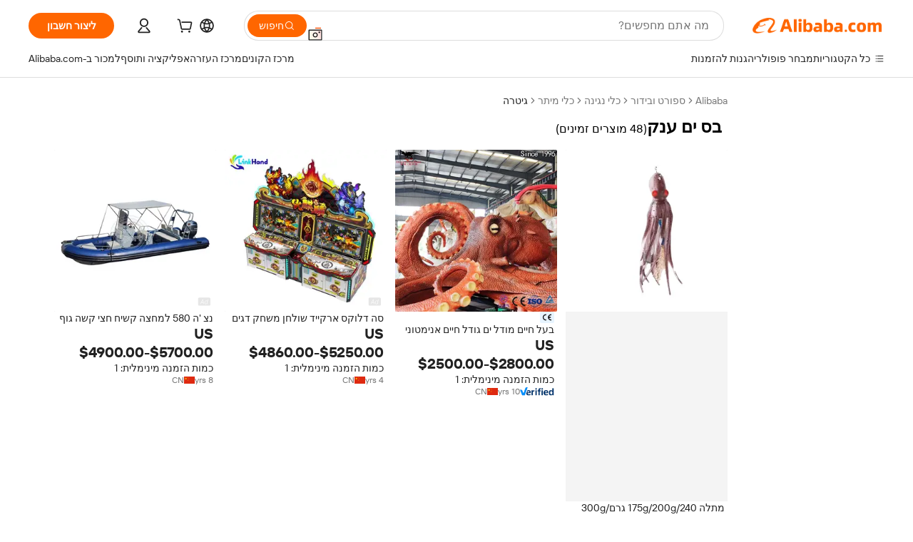

--- FILE ---
content_type: text/html;charset=UTF-8
request_url: https://hebrew.alibaba.com/g/giant-sea-bass.html
body_size: 168804
content:

<!-- screen_content -->

    <!-- tangram:5410 begin-->
    <!-- tangram:529998 begin-->
    
<!DOCTYPE html>
<html lang="he" dir="rtl">
  <head>
        <script>
      window.__BB = {
        scene: window.__bb_scene || 'traffic-free-goods'
      };
      window.__BB.BB_CWV_IGNORE = {
          lcp_element: ['#icbu-buyer-pc-top-banner'],
          lcp_url: [],
        };
      window._timing = {}
      window._timing.first_start = Date.now();
      window.needLoginInspiration = Boolean(false);
      // 变量用于标记页面首次可见时间
      let firstVisibleTime = null;
      if (typeof document.hidden !== 'undefined') {
        // 页面首次加载时直接统计
        if (!document.hidden) {
          firstVisibleTime = Date.now();
          window.__BB_timex = 1
        } else {
          // 页面不可见时监听 visibilitychange 事件
          document.addEventListener('visibilitychange', () => {
            if (!document.hidden) {
              firstVisibleTime = Date.now();
              window.__BB_timex = firstVisibleTime - window.performance.timing.navigationStart
              window.__BB.firstVisibleTime = window.__BB_timex
              console.log("Page became visible after "+ window.__BB_timex + " ms");
            }
          }, { once: true });  // 确保只触发一次
        }
      } else {
        console.warn('Page Visibility API is not supported in this browser.');
      }
    </script>
        <meta name="data-spm" content="a2700">
        <meta name="aplus-xplug" content="NONE">
        <meta name="aplus-icbu-disable-umid" content="1">
        <meta name="google-translate-customization" content="9de59014edaf3b99-22e1cf3b5ca21786-g00bb439a5e9e5f8f-f">
    <meta name="yandex-verification" content="25a76ba8e4443bb3" />
    <meta name="msvalidate.01" content="E3FBF0E89B724C30844BF17C59608E8F" />
    <meta name="viewport" content="width=device-width, initial-scale=1.0, maximum-scale=5.0, user-scalable=yes">
        <link rel="preconnect" href="https://s.alicdn.com/" crossorigin>
    <link rel="dns-prefetch" href="https://s.alicdn.com">
                        <link rel="preload" href="https://s.alicdn.com/@g/alilog/??aplus_plugin_icbufront/index.js,mlog/aplus_v2.js" as="script">
        <link rel="preload" href="https://s.alicdn.com/@img/imgextra/i2/O1CN0153JdbU26g4bILVOyC_!!6000000007690-2-tps-418-58.png" as="image">
        <script>
            window.__APLUS_ABRATE__ = {
        perf_group: 'base64cached',
        scene: "traffic-free-goods",
      };
    </script>
    <meta name="aplus-mmstat-timeout" content="15000">
        <meta content="text/html; charset=utf-8" http-equiv="Content-Type">
          <title>איכות גבוהה בס ים ענקשל יצרן בס ים ענק ב-Alibaba.com </title>
      <meta name="keywords" content="bass guitar,high bass earbud,table basse en verre">
      <meta name="description" content="מצא את האיכות הגבוהה של בס ים ענק היצרן בס ים ענק ספקים בס ים ענק ומוצרים במחירים הכי טובים ב-Alibaba.com">
            <meta name="pagetiming-rate" content="9">
      <meta name="pagetiming-resource-rate" content="4">
                    <link rel="canonical" href="https://hebrew.alibaba.com/g/giant-sea-bass.html">
                              <link rel="alternate" hreflang="fr" href="https://french.alibaba.com/g/giant-sea-bass.html">
                  <link rel="alternate" hreflang="de" href="https://german.alibaba.com/g/giant-sea-bass.html">
                  <link rel="alternate" hreflang="pt" href="https://portuguese.alibaba.com/g/giant-sea-bass.html">
                  <link rel="alternate" hreflang="it" href="https://italian.alibaba.com/g/giant-sea-bass.html">
                  <link rel="alternate" hreflang="es" href="https://spanish.alibaba.com/g/giant-sea-bass.html">
                  <link rel="alternate" hreflang="ru" href="https://russian.alibaba.com/g/giant-sea-bass.html">
                  <link rel="alternate" hreflang="ko" href="https://korean.alibaba.com/g/giant-sea-bass.html">
                  <link rel="alternate" hreflang="ar" href="https://arabic.alibaba.com/g/giant-sea-bass.html">
                  <link rel="alternate" hreflang="ja" href="https://japanese.alibaba.com/g/giant-sea-bass.html">
                  <link rel="alternate" hreflang="tr" href="https://turkish.alibaba.com/g/giant-sea-bass.html">
                  <link rel="alternate" hreflang="th" href="https://thai.alibaba.com/g/giant-sea-bass.html">
                  <link rel="alternate" hreflang="vi" href="https://vietnamese.alibaba.com/g/giant-sea-bass.html">
                  <link rel="alternate" hreflang="nl" href="https://dutch.alibaba.com/g/giant-sea-bass.html">
                  <link rel="alternate" hreflang="he" href="https://hebrew.alibaba.com/g/giant-sea-bass.html">
                  <link rel="alternate" hreflang="id" href="https://indonesian.alibaba.com/g/giant-sea-bass.html">
                  <link rel="alternate" hreflang="hi" href="https://hindi.alibaba.com/g/giant-sea-bass.html">
                  <link rel="alternate" hreflang="en" href="https://www.alibaba.com/showroom/giant-sea-bass.html">
                  <link rel="alternate" hreflang="zh" href="https://chinese.alibaba.com/g/giant-sea-bass.html">
                  <link rel="alternate" hreflang="x-default" href="https://www.alibaba.com/showroom/giant-sea-bass.html">
                                        <script>
      // Aplus 配置自动打点
      var queue = window.goldlog_queue || (window.goldlog_queue = []);
      var tags = ["button", "a", "div", "span", "i", "svg", "input", "li", "tr"];
      queue.push(
        {
          action: 'goldlog.appendMetaInfo',
          arguments: [
            'aplus-auto-exp',
            [
              {
                logkey: '/sc.ug_msite.new_product_exp',
                cssSelector: '[data-spm-exp]',
                props: ["data-spm-exp"],
              },
              {
                logkey: '/sc.ug_pc.seolist_product_exp',
                cssSelector: '.traffic-card-gallery',
                props: ["data-spm-exp"],
              }
            ]
          ]
        }
      )
      queue.push({
        action: 'goldlog.setMetaInfo',
        arguments: ['aplus-auto-clk', JSON.stringify(tags.map(tag =>({
          "logkey": "/sc.ug_msite.new_product_clk",
          tag,
          "filter": "data-spm-clk",
          "props": ["data-spm-clk"]
        })))],
      });
    </script>
  </head>
  <div id="icbu-header"><div id="the-new-header" data-version="4.4.0" data-tnh-auto-exp="tnh-expose" data-scenes="search-products" style="position: relative;background-color: #fff;border-bottom: 1px solid #ddd;box-sizing: border-box; font-family:Inter,SF Pro Text,Roboto,Helvetica Neue,Helvetica,Tahoma,Arial,PingFang SC,Microsoft YaHei;"><div style="display: flex;align-items:center;height: 72px;min-width: 1200px;max-width: 1580px;margin: 0 auto;padding: 0 40px;box-sizing: border-box;"><img style="height: 29px; width: 209px;" src="https://s.alicdn.com/@img/imgextra/i2/O1CN0153JdbU26g4bILVOyC_!!6000000007690-2-tps-418-58.png" alt="" /></div><div style="min-width: 1200px;max-width: 1580px;margin: 0 auto;overflow: hidden;font-size: 14px;display: flex;justify-content: space-between;padding: 0 40px;box-sizing: border-box;"><div style="display: flex; align-items: center; justify-content: space-between"><div style="position: relative; height: 36px; padding: 0 28px 0 20px">All categories</div><div style="position: relative; height: 36px; padding-right: 28px">Featured selections</div><div style="position: relative; height: 36px">Trade Assurance</div></div><div style="display: flex; align-items: center; justify-content: space-between"><div style="position: relative; height: 36px; padding-right: 28px">Buyer Central</div><div style="position: relative; height: 36px; padding-right: 28px">Help Center</div><div style="position: relative; height: 36px; padding-right: 28px">Get the app</div><div style="position: relative; height: 36px">Become a supplier</div></div></div></div></div></div>
  <body data-spm="7724857" style="min-height: calc(100vh + 1px)"><script 
id="beacon-aplus"   
src="//s.alicdn.com/@g/alilog/??aplus_plugin_icbufront/index.js,mlog/aplus_v2.js"
exparams="aplus=async&userid=&aplus&ali_beacon_id=&ali_apache_id=&ali_apache_track=&ali_apache_tracktmp=&eagleeye_traceid=21032c0e17695810326033966e0dd4&ip=18%2e118%2e132%2e1&dmtrack_c={ali%5fresin%5ftrace%3dse%5frst%3dnull%7csp%5fviewtype%3dY%7cset%3d3%7cser%3d1007%7cpageId%3d96e3032dc9bf4cc2a6d1fe8c35e1f811%7cm%5fpageid%3dnull%7cpvmi%3d7f22fc9fcf004475b636f463258748d8%7csek%5fsepd%3d%25D7%2591%25D7%25A1%2b%25D7%2599%25D7%259D%2b%25D7%25A2%25D7%25A0%25D7%25A7%7csek%3dgiant%2bsea%2bbass%7cse%5fpn%3d1%7cp4pid%3d3c072976%2df3f6%2d4986%2d86a2%2d7b129faf04ce%7csclkid%3dnull%7cforecast%5fpost%5fcate%3dnull%7cseo%5fnew%5fuser%5fflag%3dfalse%7ccategoryId%3d100005510%7cseo%5fsearch%5fmodel%5fupgrade%5fv2%3d2025070801%7cseo%5fmodule%5fcard%5f20240624%3d202406242%7clong%5ftext%5fgoogle%5ftranslate%5fv2%3d2407142%7cseo%5fcontent%5ftd%5fbottom%5ftext%5fupdate%5fkey%3d2025070801%7cseo%5fsearch%5fmodel%5fupgrade%5fv3%3d2025072201%7cseo%5fsearch%5fmodel%5fmulti%5fupgrade%5fv3%3d2025081101%7cdamo%5falt%5freplace%3dnull%7cwap%5fcross%3d2007659%7cwap%5fcs%5faction%3d2005494%7cAPP%5fVisitor%5fActive%3d26705%7cseo%5fshowroom%5fgoods%5fmix%3d2005244%7cpc%5fcard%5fchore%3d2026011501%7cseo%5fdefault%5fcached%5flong%5ftext%5ffrom%5fnew%5fkeyword%5fstep%3d2024122502%7cshowroom%5fgeneral%5ftemplate%3d2005292%7cwap%5fcs%5ftext%3dnull%7cstructured%5fdata%3d2025052702%7cseo%5fmulti%5fstyle%5ftext%5fupdate%3d2511181%7cpc%5fnew%5fheader%3dnull%7cseo%5fmeta%5fcate%5ftemplate%5fv1%3d2025042401%7cseo%5fmeta%5ftd%5fsearch%5fkeyword%5fstep%5fv1%3d2025040999%7cshowroom%5fft%5flong%5ftext%5fbaks%3d80802%7cAPP%5fGrowing%5fBuyer%5fHigh%5fIntent%5fActive%3d25488%7cshowroom%5fpc%5fv2019%3d2104%7cAPP%5fProspecting%5fBuyer%3d26712%7ccache%5fcontrol%3dnull%7cAPP%5fChurned%5fCore%5fBuyer%3d25463%7cseo%5fdefault%5fcached%5flong%5ftext%5fstep%3d24110802%7camp%5flighthouse%5fscore%5fimage%3d19657%7cseo%5fft%5ftranslate%5fgemini%3d25012003%7cwap%5fnode%5fssr%3d2015725%7cdataphant%5fopen%3d27030%7clongtext%5fmulti%5fstyle%5fexpand%5frussian%3d2510141%7cseo%5flongtext%5fgoogle%5fdata%5fsection%3d25021702%7cindustry%5fpopular%5ffloor%3dnull%7cwap%5fad%5fgoods%5fproduct%5finterval%3dnull%7cseo%5fgoods%5fbootom%5fwholesale%5flink%3dnull%7cseo%5fmiddle%5fwholesale%5flink%3d2486164%7cseo%5fkeyword%5faatest%3d9%7cft%5flong%5ftext%5fenpand%5fstep2%3d121602%7cseo%5fft%5flongtext%5fexpand%5fstep3%3d25012102%7cseo%5fwap%5fheadercard%3d2006288%7cAPP%5fChurned%5fInactive%5fVisitor%3d25497%7cAPP%5fGrowing%5fBuyer%5fHigh%5fIntent%5fInactive%3d25484%7cseo%5fmeta%5ftd%5fmulti%5fkey%3d2025061801%7ctop%5frecommend%5f20250120%3d202501201%7clongtext%5fmulti%5fstyle%5fexpand%5ffrench%5fcopy%3d25091802%7clongtext%5fmulti%5fstyle%5fexpand%5ffrench%5fcopy%5fcopy%3d25092502%7clong%5ftext%5fpaa%3d2020801%7cseo%5ffloor%5fexp%3dnull%7cseo%5fshowroom%5falgo%5flink%3d17764%7cseo%5fmeta%5ftd%5faib%5fgeneral%5fkey%3d2025091901%7ccountry%5findustry%3d202311033%7cshowroom%5fft%5flong%5ftext%5fenpand%5fstep1%3d101102%7cseo%5fshowroom%5fnorel%3dnull%7cplp%5fstyle%5f25%5fpc%3d202505222%7cseo%5fggs%5flayer%3d10011%7cquery%5fmutil%5flang%5ftranslate%3d2025060300%7cseo%5fsearch%5fmulti%5fsearch%5ftype%5fv2%3d2026012201%7cAPP%5fChurned%5fBuyer%3d25468%7cstream%5frender%5fperf%5fopt%3d2309181%7cwap%5fgoods%3d2007383%7cseo%5fshowroom%5fsimilar%5f20240614%3d202406142%7cchinese%5fopen%3d6307%7cquery%5fgpt%5ftranslate%3d20240820%7cad%5fproduct%5finterval%3dnull%7camp%5fto%5fpwa%3d2007359%7cplp%5faib%5fmulti%5fai%5fmeta%3d20250401%7cwap%5fsupplier%5fcontent%3dnull%7cpc%5ffree%5frefactoring%3d20220315%7cAPP%5fGrowing%5fBuyer%5fInactive%3d25476%7csso%5foem%5ffloor%3dnull%7cseo%5fpc%5fnew%5fview%5f20240807%3d202408072%7cseo%5fbottom%5ftext%5fentity%5fkey%5fcopy%3d2025062400%7cstream%5frender%3d433763%7cseo%5fmodule%5fcard%5f20240424%3d202404241%7cseo%5ftitle%5freplace%5f20191226%3d5841%7clongtext%5fmulti%5fstyle%5fexpand%3d25090802%7cgoogleweblight%3d6516%7clighthouse%5fbase64%3d2005760%7cAPP%5fProspecting%5fBuyer%5fActive%3d26719%7cad%5fgoods%5fproduct%5finterval%3dnull%7cseo%5fbottom%5fdeep%5fextend%5fkw%5fkey%3d2025071101%7clongtext%5fmulti%5fstyle%5fexpand%5fturkish%3d25102801%7cilink%5fuv%3d20240911%7cwap%5flist%5fwakeup%3d2005832%7ctpp%5fcrosslink%5fpc%3d20205311%7cseo%5ftop%5fbooth%3d18501%7cAPP%5fGrowing%5fBuyer%5fLess%5fActive%3d25472%7cseo%5fsearch%5fmodel%5fupgrade%5frank%3d2025092401%7cgoodslayer%3d7977%7cft%5flong%5ftext%5ftranslate%5fexpand%5fstep1%3d24110802%7cseo%5fheaderstyle%5ftraffic%5fkey%5fv1%3d2025072100%7ccrosslink%5fswitch%3d2008141%7cp4p%5foutline%3d20240328%7cseo%5fmeta%5ftd%5faib%5fv2%5fkey%3d2025091800%7crts%5fmulti%3d2008404%7cseo%5fad%5foptimization%5fkey%5fv2%3d2025072300%7cAPP%5fVisitor%5fLess%5fActive%3d26694%7cseo%5fsearch%5franker%5fid%3d2025112401%7cplp%5fstyle%5f25%3d202505192%7ccdn%5fvm%3d2007368%7cwap%5fad%5fproduct%5finterval%3dnull%7cseo%5fsearch%5fmodel%5fmulti%5fupgrade%5frank%3d2025092401%7cpc%5fcard%5fshare%3d2025081201%7cAPP%5fGrowing%5fBuyer%5fHigh%5fIntent%5fLess%5fActive%3d25480%7cgoods%5ftitle%5fsubstitute%3d9617%7cwap%5fscreen%5fexp%3d2025081400%7creact%5fheader%5ftest%3d202502182%7cpc%5fcs%5fcolor%3dnull%7cshowroom%5fft%5flong%5ftext%5ftest%3d72502%7cone%5ftap%5flogin%5fABTest%3d202308153%7cseo%5fhyh%5fshow%5ftags%3d9867%7cplp%5fstructured%5fdata%3d2508182%7cguide%5fdelete%3d2008526%7cseo%5findustry%5ftemplate%3dnull%7cseo%5fmeta%5ftd%5fmulti%5fes%5fkey%3d2025073101%7cseo%5fshowroom%5fdata%5fmix%3d19888%7csso%5ftop%5franking%5ffloor%3d20031%7cseo%5ftd%5fdeep%5fupgrade%5fkey%5fv3%3d2025081101%7cwap%5fue%5fone%3d2025111401%7cshowroom%5fto%5frts%5flink%3d2008480%7ccountrysearch%5ftest%3dnull%7cseo%5fplp%5fdate%5fv2%3d2025102701%7cshowroom%5flist%5fnew%5farrival%3d2811002%7cchannel%5famp%5fto%5fpwa%3d2008435%7cseo%5fmulti%5fstyles%5flong%5ftext%3d2503172%7cseo%5fmeta%5ftext%5fmutli%5fcate%5ftemplate%5fv1%3d2025080800%7cseo%5fdefault%5fcached%5fmutil%5flong%5ftext%5fstep%3d24110436%7cseo%5faction%5fpoint%5ftype%3d22823%7cseo%5faib%5ftd%5flaunch%5f20240828%5fcopy%3d202408282%7cseo%5fshowroom%5fwholesale%5flink%3dnull%7cseo%5fperf%5fimprove%3d2023999%7cseo%5fwap%5flist%5fbounce%5f01%3d2063%7cseo%5fwap%5flist%5fbounce%5f02%3d2128%7cAPP%5fGrowing%5fBuyer%5fActive%3d25489%7cvideolayer%3d7105%7cvideo%5fplay%3dnull%7cwap%5fcard%5fchore%3d2026011600%7cAPP%5fChurned%5fMember%5fInactive%3d25501%7cseo%5fgoogle%5fnew%5fstruct%3d438326%7cicbu%5falgo%5fp4p%5fseo%5fad%3d2025072300%7ctpp%5ftrace%3dseoKeyword%2dseoKeyword%5fv3%2dproduct%2dPRODUCT%5fFAIL}&pageid=12768401210326fc1769581032&hn=ensearchweb033003038252%2erg%2dus%2deast%2eus68&asid=AQAAAADoqXlpBtOFYgAAAAApkHcQF1SoYw==&treq=&tres=" async>
</script>
            <style>body{background-color:white;}.no-scrollbar.il-sticky.il-top-0.il-max-h-\[100vh\].il-w-\[200px\].il-flex-shrink-0.il-flex-grow-0.il-overflow-y-scroll{background-color:#FFF;padding-left:12px}</style>
                    <!-- tangram:530006 begin-->
<!--  -->
 <style>
   @keyframes il-spin {
     to {
       transform: rotate(360deg);
     }
   }
   @keyframes il-pulse {
     50% {
       opacity: 0.5;
     }
   }
   .traffic-card-gallery {display: flex;position: relative;flex-direction: column;justify-content: flex-start;border-radius: 0.5rem;background-color: #fff;padding: 0.5rem 0.5rem 1rem;overflow: hidden;font-size: 0.75rem;line-height: 1rem;}
   .traffic-card-list {display: flex;position: relative;flex-direction: row;justify-content: flex-start;border-bottom-width: 1px;background-color: #fff;padding: 1rem;height: 292px;overflow: hidden;font-size: 0.75rem;line-height: 1rem;}
   .product-price {
     b {
       font-size: 22px;
     }
   }
   .skel-loading {
       animation: il-pulse 2s cubic-bezier(0.4, 0, 0.6, 1) infinite;background-color: hsl(60, 4.8%, 95.9%);
   }
 </style>
<div id="first-cached-card">
  <div style="box-sizing:border-box;display: flex;position: absolute;left: 0;right: 0;margin: 0 auto;z-index: 1;min-width: 1200px;max-width: 1580px;padding: 0.75rem 3.25rem 0;pointer-events: none;">
    <!--页面左侧区域-->
    <div style="width: 200px;padding-top: 1rem;padding-left:12px; background-color: #fff;border-radius: 0.25rem">
      <div class="skel-loading" style="height: 1.5rem;width: 50%;border-radius: 0.25rem;"></div>
      <div style="margin-top: 1rem;margin-bottom: 1rem;">
        <div class="skel-loading" style="height: 1rem;width: calc(100% * 5 / 6);"></div>
        <div
          class="skel-loading"
          style="margin-top: 1rem;height: 1rem;width: calc(100% * 8 / 12);"
        ></div>
        <div class="skel-loading" style="margin-top: 1rem;height: 1rem;width: 75%;"></div>
        <div
          class="skel-loading"
          style="margin-top: 1rem;height: 1rem;width: calc(100% * 7 / 12);"
        ></div>
      </div>
      <div class="skel-loading" style="height: 1.5rem;width: 50%;border-radius: 0.25rem;"></div>
      <div style="margin-top: 1rem;margin-bottom: 1rem;">
        <div class="skel-loading" style="height: 1rem;width: calc(100% * 5 / 6);"></div>
        <div
          class="skel-loading"
          style="margin-top: 1rem;height: 1rem;width: calc(100% * 8 / 12);"
        ></div>
        <div class="skel-loading" style="margin-top: 1rem;height: 1rem;width: 75%;"></div>
        <div
          class="skel-loading"
          style="margin-top: 1rem;height: 1rem;width: calc(100% * 7 / 12);"
        ></div>
      </div>
      <div class="skel-loading" style="height: 1.5rem;width: 50%;border-radius: 0.25rem;"></div>
      <div style="margin-top: 1rem;margin-bottom: 1rem;">
        <div class="skel-loading" style="height: 1rem;width: calc(100% * 5 / 6);"></div>
        <div
          class="skel-loading"
          style="margin-top: 1rem;height: 1rem;width: calc(100% * 8 / 12);"
        ></div>
        <div class="skel-loading" style="margin-top: 1rem;height: 1rem;width: 75%;"></div>
        <div
          class="skel-loading"
          style="margin-top: 1rem;height: 1rem;width: calc(100% * 7 / 12);"
        ></div>
      </div>
      <div class="skel-loading" style="height: 1.5rem;width: 50%;border-radius: 0.25rem;"></div>
      <div style="margin-top: 1rem;margin-bottom: 1rem;">
        <div class="skel-loading" style="height: 1rem;width: calc(100% * 5 / 6);"></div>
        <div
          class="skel-loading"
          style="margin-top: 1rem;height: 1rem;width: calc(100% * 8 / 12);"
        ></div>
        <div class="skel-loading" style="margin-top: 1rem;height: 1rem;width: 75%;"></div>
        <div
          class="skel-loading"
          style="margin-top: 1rem;height: 1rem;width: calc(100% * 7 / 12);"
        ></div>
      </div>
      <div class="skel-loading" style="height: 1.5rem;width: 50%;border-radius: 0.25rem;"></div>
      <div style="margin-top: 1rem;margin-bottom: 1rem;">
        <div class="skel-loading" style="height: 1rem;width: calc(100% * 5 / 6);"></div>
        <div
          class="skel-loading"
          style="margin-top: 1rem;height: 1rem;width: calc(100% * 8 / 12);"
        ></div>
        <div class="skel-loading" style="margin-top: 1rem;height: 1rem;width: 75%;"></div>
        <div
          class="skel-loading"
          style="margin-top: 1rem;height: 1rem;width: calc(100% * 7 / 12);"
        ></div>
      </div>
      <div class="skel-loading" style="height: 1.5rem;width: 50%;border-radius: 0.25rem;"></div>
      <div style="margin-top: 1rem;margin-bottom: 1rem;">
        <div class="skel-loading" style="height: 1rem;width: calc(100% * 5 / 6);"></div>
        <div
          class="skel-loading"
          style="margin-top: 1rem;height: 1rem;width: calc(100% * 8 / 12);"
        ></div>
        <div class="skel-loading" style="margin-top: 1rem;height: 1rem;width: 75%;"></div>
        <div
          class="skel-loading"
          style="margin-top: 1rem;height: 1rem;width: calc(100% * 7 / 12);"
        ></div>
      </div>
    </div>
    <!--页面主体区域-->
    <div style="flex: 1 1 0%; overflow: hidden;padding: 0.5rem 0.5rem 0.5rem 1.5rem">
      <div style="height: 1.25rem;margin-bottom: 1rem;"></div>
      <!-- keywords -->
      <div style="margin-bottom: 1rem;height: 1.75rem;font-weight: 700;font-size: 1.25rem;line-height: 1.75rem;"></div>
      <!-- longtext -->
            <div style="width: calc(25% - 0.9rem);pointer-events: auto">
        <div class="traffic-card-gallery">
          <!-- ProductImage -->
          <a href="//www.alibaba.com/product-detail/Boxed-175g-200g-240g-300g-Saltwater_1601591502076.html?from=SEO" target="_blank" style="position: relative;margin-bottom: 0.5rem;aspect-ratio: 1;overflow: hidden;border-radius: 0.5rem;">
            <div style="display: flex; overflow: hidden">
              <div style="position: relative;margin: 0;width: 100%;min-width: 0;flex-shrink: 0;flex-grow: 0;flex-basis: 100%;padding: 0;">
                <img style="position: relative; aspect-ratio: 1; width: 100%" src="[data-uri]" loading="eager" />
                <div style="position: absolute;left: 0;bottom: 0;right: 0;top: 0;background-color: #000;opacity: 0.05;"></div>
              </div>
            </div>
          </a>
          <div style="display: flex;flex: 1 1 0%;flex-direction: column;justify-content: space-between;">
            <div>
              <a class="skel-loading" style="margin-top: 0.5rem;display:inline-block;width:100%;height:1rem;" href="//www.alibaba.com/product-detail/Boxed-175g-200g-240g-300g-Saltwater_1601591502076.html" target="_blank"></a>
              <a class="skel-loading" style="margin-top: 0.125rem;display:inline-block;width:100%;height:1rem;" href="//www.alibaba.com/product-detail/Boxed-175g-200g-240g-300g-Saltwater_1601591502076.html" target="_blank"></a>
              <div class="skel-loading" style="margin-top: 0.25rem;height:1.625rem;width:75%"></div>
              <div class="skel-loading" style="margin-top: 0.5rem;height: 1rem;width:50%"></div>
              <div class="skel-loading" style="margin-top:0.25rem;height:1rem;width:25%"></div>
            </div>
          </div>

        </div>
      </div>

    </div>
  </div>
</div>
<!-- tangram:530006 end-->
            <style>.component-left-filter-callback{display:flex;position:relative;margin-top:10px;height:1200px}.component-left-filter-callback img{width:200px}.component-left-filter-callback i{position:absolute;top:5%;left:50%}.related-search-wrapper{padding:var(--spacing-pc-s);--tw-bg-opacity: 1;background-color:rgba(255,255,255,var(--tw-bg-opacity, 1))}.related-search-wrapper .related-search-box{margin:12px 16px}.related-search-wrapper .related-search-box .related-search-title{display:inline;float:start;color:#666;word-wrap:break-word;margin-right:12px;width:13%}.related-search-wrapper .related-search-box .related-search-content{display:flex;flex-wrap:wrap}.related-search-wrapper .related-search-box .related-search-content .related-search-link{margin-right:12px;width:23%;overflow:hidden;color:#666;text-overflow:ellipsis;white-space:nowrap}.product-title img{margin-right:var(--spacing-pc-s);display:inline-block;height:var(--spacing-pc-l);vertical-align:sub}.product-price b{font-size:22px}.similar-icon{position:absolute;bottom:12px;z-index:2;right:12px}.rfq-card{display:inline-block;position:relative;box-sizing:border-box;margin-bottom:36px}.rfq-card .rfq-card-content{display:flex;position:relative;flex-direction:column;align-items:flex-start;background-size:cover;background-color:#fff;padding:12px;width:100%;height:100%}.rfq-card .rfq-card-content .rfq-card-icon{margin-top:50px}.rfq-card .rfq-card-content .rfq-card-icon img{width:45px}.rfq-card .rfq-card-content .rfq-card-top-title{margin-top:14px;color:#222;font-weight:400;font-size:16px}.rfq-card .rfq-card-content .rfq-card-title{margin-top:24px;color:#333;font-weight:800;font-size:20px}.rfq-card .rfq-card-content .rfq-card-input-box{margin-top:24px;width:100%}.rfq-card .rfq-card-content .rfq-card-input-box textarea{box-sizing:border-box;border:1px solid #ddd;border-radius:4px;background-color:#fff;padding:9px 12px;width:100%;height:88px;resize:none;color:#666;font-weight:400;font-size:13px;font-family:inherit}.rfq-card .rfq-card-content .rfq-card-button{margin-top:24px;border:1px solid #666;border-radius:16px;background-color:#fff;width:67%;color:#000;font-weight:700;font-size:14px;line-height:30px;text-align:center}[data-modulename^=ProductList-] div{contain-intrinsic-size:auto 500px}.traffic-card-gallery:hover{z-index:10}.traffic-card-gallery{position:relative;display:flex;flex-direction:column;justify-content:flex-start;overflow:hidden;border-radius:var(--radius-pc-m);--tw-bg-opacity: 1;background-color:rgba(255,255,255,var(--tw-bg-opacity, 1));padding:var(--spacing-pc-s);font-size:var(--text-pc-caption-size);line-height:var(--text-pc-caption-line-height);transition-property:box-shadow;transition-timing-function:cubic-bezier(.4,0,.2,1);transition-duration:.15s;transition-duration:var(--duration-short4);animation-duration:var(--duration-short4)}.traffic-card-list{position:relative;display:flex;height:292px;flex-direction:row;justify-content:flex-start;overflow:hidden;border-bottom-width:1px;--tw-bg-opacity: 1;background-color:rgba(255,255,255,var(--tw-bg-opacity, 1));padding:var(--spacing-pc-l);font-size:var(--text-pc-caption-size);line-height:var(--text-pc-caption-line-height)}.traffic-card-g-industry{position:relative;border-radius:var(--radius-pc-s);--tw-bg-opacity: 1;background-color:rgba(255,255,255,var(--tw-bg-opacity, 1));padding-bottom:var(--spacing-pc-m);padding-right:var(--spacing-pc-m);padding-left:var(--spacing-pc-m);padding-top:var(--spacing-pc-xl);font-size:var(--text-pc-body-size);line-height:var(--text-pc-body-line-height)}.module-filter-section-wrapper{max-height:none!important;overflow-x:hidden}:root{--color-brand-secondary: #FA6400;--color-semantic-promotion: #DE0505;--color-neutral-text: #222;--color-neutral-placeholder: #767676;--color-neutral-border: #DDD;--color-neutral-background: #F4F4F4;--color-neutral-container: #F8F8F8;--color-neutral-white: #FFF;--font-weight-regular: 400;--font-weight-semibold: 600;--font-weight-bold: 700;--duration-short4: .2s;--duration-medium2: .3s;--easing-in-out: cubic-bezier(.2, 0, .38, 1);--text-pc-display-s-size: 28px;--text-pc-display-s-line-height: 38px;--text-pc-heading-l-size: 24px;--text-pc-heading-l-line-height: 32px;--text-pc-heading-m-size: 20px;--text-pc-heading-m-line-height: 26px;--text-pc-heading-s-size: 16px;--text-pc-heading-s-line-height: 22px;--text-pc-body-size: 14px;--text-pc-body-line-height: 18px;--text-pc-caption-size: 12px;--text-pc-caption-line-height: 16px;--spacing-pc-none: 0px;--spacing-pc-xxs: 2px;--spacing-pc-xs: 4px;--spacing-pc-s: 8px;--spacing-pc-m: 12px;--spacing-pc-l: 16px;--spacing-pc-xl: 20px;--spacing-pc-xxl: 24px;--spacing-pc-3xl: 28px;--spacing-pc-4xl: 32px;--spacing-pc-5xl: 36px;--spacing-pc-6xl: 40px;--spacing-pc-7xl: 48px;--radius-pc-none: 0px;--radius-pc-xxs: 2px;--radius-pc-xs: 4px;--radius-pc-s: 8px;--radius-pc-m: 12px;--radius-pc-l: 16px;--radius-pc-full: 9999px;--shadow-pc-s: 0px 0px 4px 0px rgba(0, 0, 0, .05), 0px 1px 10px 0px rgba(0, 0, 0, .07)}*,:before,:after{--tw-translate-x: 0;--tw-translate-y: 0;--tw-rotate: 0;--tw-skew-x: 0;--tw-skew-y: 0;--tw-scale-x: 1;--tw-scale-y: 1;--tw-ring-inset: ;--tw-ring-offset-width: 0px;--tw-ring-offset-color: #fff;--tw-ring-color: rgba(59, 130, 246, .5);--tw-ring-offset-shadow: 0 0 rgba(0,0,0,0);--tw-ring-shadow: 0 0 rgba(0,0,0,0);--tw-shadow: 0 0 rgba(0,0,0,0)}::backdrop{--tw-translate-x: 0;--tw-translate-y: 0;--tw-rotate: 0;--tw-skew-x: 0;--tw-skew-y: 0;--tw-scale-x: 1;--tw-scale-y: 1;--tw-ring-inset: ;--tw-ring-offset-width: 0px;--tw-ring-offset-color: #fff;--tw-ring-color: rgba(59, 130, 246, .5);--tw-ring-offset-shadow: 0 0 rgba(0,0,0,0);--tw-ring-shadow: 0 0 rgba(0,0,0,0);--tw-shadow: 0 0 rgba(0,0,0,0)}/*! tailwindcss v3.4.17 | MIT License | https://tailwindcss.com
 */*,:before,:after{box-sizing:border-box;border-width:0;border-style:solid;border-color:#e5e7eb}html,:host{line-height:1.5;-webkit-text-size-adjust:100%;-moz-tab-size:4;-o-tab-size:4;tab-size:4;font-family:Alibaba B2B Sans,-apple-system,BlinkMacSystemFont,Segoe UI,Roboto,Helvetica Neue,Arial,sans-serif;font-feature-settings:normal;font-variation-settings:normal;-webkit-tap-highlight-color:transparent}body{margin:0;line-height:inherit}hr{height:0;color:inherit;border-top-width:1px}abbr:where([title]){text-decoration:underline;-webkit-text-decoration:underline dotted;text-decoration:underline dotted}h1,h2,h3,h4,h5,h6{font-size:inherit;font-weight:inherit}a{color:inherit;text-decoration:inherit}b,strong{font-weight:bolder}code,kbd,samp,pre{font-family:ui-monospace,SFMono-Regular,Menlo,Monaco,Consolas,Liberation Mono,Courier New,monospace;font-feature-settings:normal;font-variation-settings:normal;font-size:1em}small{font-size:80%}sub,sup{font-size:75%;line-height:0;position:relative;vertical-align:baseline}sub{bottom:-.25em}sup{top:-.5em}table{text-indent:0;border-color:inherit;border-collapse:collapse}button,input,optgroup,select,textarea{font-family:inherit;font-feature-settings:inherit;font-variation-settings:inherit;font-size:100%;font-weight:inherit;line-height:inherit;letter-spacing:inherit;color:inherit;margin:0;padding:0}button,select{text-transform:none}button,input:where([type=button]),input:where([type=reset]),input:where([type=submit]){-webkit-appearance:button;background-color:transparent;background-image:none}:-moz-focusring{outline:auto}:-moz-ui-invalid{box-shadow:none}progress{vertical-align:baseline}::-webkit-inner-spin-button,::-webkit-outer-spin-button{height:auto}[type=search]{-webkit-appearance:textfield;outline-offset:-2px}::-webkit-search-decoration{-webkit-appearance:none}::-webkit-file-upload-button{-webkit-appearance:button;font:inherit}summary{display:list-item}blockquote,dl,dd,h1,h2,h3,h4,h5,h6,hr,figure,p,pre{margin:0}fieldset{margin:0;padding:0}legend{padding:0}ol,ul,menu{list-style:none;margin:0;padding:0}dialog{padding:0}textarea{resize:vertical}input::-moz-placeholder,textarea::-moz-placeholder{opacity:1;color:#9ca3af}input::placeholder,textarea::placeholder{opacity:1;color:#9ca3af}button,[role=button]{cursor:pointer}:disabled{cursor:default}img,svg,video,canvas,audio,iframe,embed,object{display:block;vertical-align:middle}img,video{max-width:100%;height:auto}[hidden]:where(:not([hidden=until-found])){display:none}.il-sr-only{position:absolute;width:1px;height:1px;padding:0;margin:-1px;overflow:hidden;clip:rect(0,0,0,0);white-space:nowrap;border-width:0}.il-pointer-events-none{pointer-events:none}.il-invisible{visibility:hidden}.il-fixed{position:fixed}.il-absolute{position:absolute}.il-relative{position:relative}.il-sticky{position:sticky}.il-inset-0{top:var(--spacing-pc-none);right:var(--spacing-pc-none);bottom:var(--spacing-pc-none);left:var(--spacing-pc-none)}.il--bottom-12{bottom:calc(var(--spacing-pc-7xl) * -1)}.il--top-12{top:calc(var(--spacing-pc-7xl) * -1)}.il-bottom-0{bottom:var(--spacing-pc-none)}.il-bottom-10{bottom:var(--spacing-pc-6xl)}.il-bottom-2{bottom:var(--spacing-pc-s)}.il-bottom-3{bottom:var(--spacing-pc-m)}.il-bottom-4{bottom:var(--spacing-pc-l)}.il-end-0{right:var(--spacing-pc-none)}.il-end-2{right:var(--spacing-pc-s)}.il-end-3{right:var(--spacing-pc-m)}.il-end-4{right:var(--spacing-pc-l)}.il-left-0{left:var(--spacing-pc-none)}.il-left-3{left:var(--spacing-pc-m)}.il-right-0{right:var(--spacing-pc-none)}.il-right-2{right:var(--spacing-pc-s)}.il-right-3{right:var(--spacing-pc-m)}.il-start-0{left:var(--spacing-pc-none)}.il-start-1\/2{left:50%}.il-start-2{left:var(--spacing-pc-s)}.il-start-3{left:var(--spacing-pc-m)}.il-start-\[50\%\]{left:50%}.il-top-0{top:var(--spacing-pc-none)}.il-top-1\/2{top:50%}.il-top-16{top:64px}.il-top-4{top:var(--spacing-pc-l)}.il-top-\[50\%\]{top:50%}.il-top-full{top:100%}.il-z-0{z-index:0}.il-z-10{z-index:10}.il-z-50{z-index:50}.il-z-\[1\]{z-index:1}.il-z-\[9999\]{z-index:9999}.il-col-span-4{grid-column:span 4 / span 4}.il-m-0{margin:var(--spacing-pc-none)}.il-m-3{margin:var(--spacing-pc-m)}.il-m-auto{margin:auto}.il-mx-auto{margin-left:auto;margin-right:auto}.il-my-3{margin-top:var(--spacing-pc-m);margin-bottom:var(--spacing-pc-m)}.il-my-5{margin-top:var(--spacing-pc-xl);margin-bottom:var(--spacing-pc-xl)}.il-my-auto{margin-top:auto;margin-bottom:auto}.\!il-mb-4{margin-bottom:var(--spacing-pc-l)!important}.il--mt-4{margin-top:calc(var(--spacing-pc-l) * -1)}.il-mb-0{margin-bottom:var(--spacing-pc-none)}.il-mb-1{margin-bottom:var(--spacing-pc-xs)}.il-mb-2{margin-bottom:var(--spacing-pc-s)}.il-mb-3{margin-bottom:var(--spacing-pc-m)}.il-mb-4{margin-bottom:var(--spacing-pc-l)}.il-mb-5{margin-bottom:var(--spacing-pc-xl)}.il-mb-6{margin-bottom:var(--spacing-pc-xxl)}.il-mb-8{margin-bottom:var(--spacing-pc-4xl)}.il-mb-\[-0\.75rem\]{margin-bottom:-.75rem}.il-mb-\[0\.125rem\]{margin-bottom:.125rem}.il-me-1{margin-right:var(--spacing-pc-xs)}.il-me-2{margin-right:var(--spacing-pc-s)}.il-me-3{margin-right:var(--spacing-pc-m)}.il-me-\[2px\]{margin-right:2px}.il-me-auto{margin-right:auto}.il-mr-0\.5{margin-right:var(--spacing-pc-xxs)}.il-mr-1{margin-right:var(--spacing-pc-xs)}.il-mr-2{margin-right:var(--spacing-pc-s)}.il-ms-1{margin-left:var(--spacing-pc-xs)}.il-ms-4{margin-left:var(--spacing-pc-l)}.il-ms-5{margin-left:var(--spacing-pc-xl)}.il-ms-8{margin-left:var(--spacing-pc-4xl)}.il-ms-\[\.375rem\]{margin-left:.375rem}.il-ms-auto{margin-left:auto}.il-mt-0{margin-top:var(--spacing-pc-none)}.il-mt-0\.5{margin-top:var(--spacing-pc-xxs)}.il-mt-1{margin-top:var(--spacing-pc-xs)}.il-mt-2{margin-top:var(--spacing-pc-s)}.il-mt-3{margin-top:var(--spacing-pc-m)}.il-mt-4{margin-top:var(--spacing-pc-l)}.il-mt-6{margin-top:var(--spacing-pc-xxl)}.il-line-clamp-1{overflow:hidden;display:-webkit-box;-webkit-box-orient:vertical;-webkit-line-clamp:1}.il-line-clamp-2{overflow:hidden;display:-webkit-box;-webkit-box-orient:vertical;-webkit-line-clamp:2}.il-line-clamp-6{overflow:hidden;display:-webkit-box;-webkit-box-orient:vertical;-webkit-line-clamp:6}.il-inline-block{display:inline-block}.il-inline{display:inline}.il-flex{display:flex}.il-inline-flex{display:inline-flex}.il-grid{display:grid}.il-aspect-square{aspect-ratio:1 / 1}.il-size-5{width:var(--spacing-pc-xl);height:var(--spacing-pc-xl)}.il-h-1{height:var(--spacing-pc-xs)}.il-h-10{height:var(--spacing-pc-6xl)}.il-h-11{height:44px}.il-h-20{height:80px}.il-h-24{height:96px}.il-h-3{height:var(--spacing-pc-m)}.il-h-3\.5{height:14px}.il-h-4{height:var(--spacing-pc-l)}.il-h-40{height:160px}.il-h-6{height:var(--spacing-pc-xxl)}.il-h-8{height:var(--spacing-pc-4xl)}.il-h-9{height:var(--spacing-pc-5xl)}.il-h-\[10px\]{height:10px}.il-h-\[150px\]{height:150px}.il-h-\[152px\]{height:152px}.il-h-\[18\.25rem\]{height:18.25rem}.il-h-\[292px\]{height:292px}.il-h-\[600px\]{height:600px}.il-h-auto{height:auto}.il-h-fit{height:-moz-fit-content;height:fit-content}.il-h-full{height:100%}.il-h-screen{height:100vh}.il-max-h-\[100vh\]{max-height:100vh}.il-w-1\/2{width:50%}.il-w-10{width:var(--spacing-pc-6xl)}.il-w-10\/12{width:83.333333%}.il-w-24{width:96px}.il-w-4{width:var(--spacing-pc-l)}.il-w-6{width:var(--spacing-pc-xxl)}.il-w-64{width:256px}.il-w-7\/12{width:58.333333%}.il-w-72{width:288px}.il-w-8{width:var(--spacing-pc-4xl)}.il-w-8\/12{width:66.666667%}.il-w-9{width:var(--spacing-pc-5xl)}.il-w-9\/12{width:75%}.il-w-\[15px\]{width:15px}.il-w-\[200px\]{width:200px}.il-w-\[84px\]{width:84px}.il-w-auto{width:auto}.il-w-fit{width:-moz-fit-content;width:fit-content}.il-w-full{width:100%}.il-w-screen{width:100vw}.il-min-w-0{min-width:var(--spacing-pc-none)}.il-min-w-3{min-width:var(--spacing-pc-m)}.il-min-w-\[1200px\]{min-width:1200px}.il-max-w-\[1000px\]{max-width:1000px}.il-max-w-\[1580px\]{max-width:1580px}.il-max-w-full{max-width:100%}.il-max-w-lg{max-width:32rem}.il-flex-1{flex:1 1 0%}.il-flex-shrink-0,.il-shrink-0{flex-shrink:0}.il-flex-grow-0,.il-grow-0{flex-grow:0}.il-basis-24{flex-basis:96px}.il-basis-full{flex-basis:100%}.il-origin-\[--radix-tooltip-content-transform-origin\]{transform-origin:var(--radix-tooltip-content-transform-origin)}.il-origin-center{transform-origin:center}.il--translate-x-1\/2{--tw-translate-x: -50%;transform:translate(var(--tw-translate-x),var(--tw-translate-y)) rotate(var(--tw-rotate)) skew(var(--tw-skew-x)) skewY(var(--tw-skew-y)) scaleX(var(--tw-scale-x)) scaleY(var(--tw-scale-y))}.il--translate-y-1\/2{--tw-translate-y: -50%;transform:translate(var(--tw-translate-x),var(--tw-translate-y)) rotate(var(--tw-rotate)) skew(var(--tw-skew-x)) skewY(var(--tw-skew-y)) scaleX(var(--tw-scale-x)) scaleY(var(--tw-scale-y))}.il-translate-x-\[-50\%\]{--tw-translate-x: -50%;transform:translate(var(--tw-translate-x),var(--tw-translate-y)) rotate(var(--tw-rotate)) skew(var(--tw-skew-x)) skewY(var(--tw-skew-y)) scaleX(var(--tw-scale-x)) scaleY(var(--tw-scale-y))}.il-translate-y-\[-50\%\]{--tw-translate-y: -50%;transform:translate(var(--tw-translate-x),var(--tw-translate-y)) rotate(var(--tw-rotate)) skew(var(--tw-skew-x)) skewY(var(--tw-skew-y)) scaleX(var(--tw-scale-x)) scaleY(var(--tw-scale-y))}.il-rotate-90{--tw-rotate: 90deg;transform:translate(var(--tw-translate-x),var(--tw-translate-y)) rotate(var(--tw-rotate)) skew(var(--tw-skew-x)) skewY(var(--tw-skew-y)) scaleX(var(--tw-scale-x)) scaleY(var(--tw-scale-y))}@keyframes il-pulse{50%{opacity:.5}}.il-animate-pulse{animation:il-pulse 2s cubic-bezier(.4,0,.6,1) infinite}@keyframes il-spin{to{transform:rotate(360deg)}}.il-animate-spin{animation:il-spin 1s linear infinite}.il-cursor-pointer{cursor:pointer}.il-list-disc{list-style-type:disc}.il-grid-cols-2{grid-template-columns:repeat(2,minmax(0,1fr))}.il-grid-cols-4{grid-template-columns:repeat(4,minmax(0,1fr))}.il-flex-row{flex-direction:row}.il-flex-col{flex-direction:column}.il-flex-col-reverse{flex-direction:column-reverse}.il-flex-wrap{flex-wrap:wrap}.il-flex-nowrap{flex-wrap:nowrap}.il-items-start{align-items:flex-start}.il-items-center{align-items:center}.il-items-baseline{align-items:baseline}.il-justify-start{justify-content:flex-start}.il-justify-end{justify-content:flex-end}.il-justify-center{justify-content:center}.il-justify-between{justify-content:space-between}.il-gap-0\.5{gap:var(--spacing-pc-xxs)}.il-gap-1{gap:var(--spacing-pc-xs)}.il-gap-1\.5{gap:6px}.il-gap-10{gap:var(--spacing-pc-6xl)}.il-gap-2{gap:var(--spacing-pc-s)}.il-gap-3{gap:var(--spacing-pc-m)}.il-gap-4{gap:var(--spacing-pc-l)}.il-gap-8{gap:var(--spacing-pc-4xl)}.il-gap-\[\.0938rem\]{gap:.0938rem}.il-gap-\[\.375rem\]{gap:.375rem}.il-gap-\[0\.125rem\]{gap:.125rem}.\!il-gap-x-3{-moz-column-gap:var(--spacing-pc-m)!important;column-gap:var(--spacing-pc-m)!important}.\!il-gap-x-5{-moz-column-gap:var(--spacing-pc-xl)!important;column-gap:var(--spacing-pc-xl)!important}.\!il-gap-y-5{row-gap:var(--spacing-pc-xl)!important}.il-space-y-1\.5>:not([hidden])~:not([hidden]){--tw-space-y-reverse: 0;margin-top:calc(6px * (1 - var(--tw-space-y-reverse)));margin-top:calc(6px * calc(1 - var(--tw-space-y-reverse)));margin-bottom:calc(6px * var(--tw-space-y-reverse))}.il-space-y-4>:not([hidden])~:not([hidden]){--tw-space-y-reverse: 0;margin-top:calc(var(--spacing-pc-l) * (1 - var(--tw-space-y-reverse)));margin-top:calc(var(--spacing-pc-l) * calc(1 - var(--tw-space-y-reverse)));margin-bottom:calc(var(--spacing-pc-l) * var(--tw-space-y-reverse))}.il-overflow-hidden{overflow:hidden}.il-overflow-y-auto{overflow-y:auto}.il-overflow-y-scroll{overflow-y:scroll}.il-truncate{overflow:hidden;text-overflow:ellipsis;white-space:nowrap}.il-text-ellipsis{text-overflow:ellipsis}.il-whitespace-normal{white-space:normal}.il-whitespace-nowrap{white-space:nowrap}.il-break-normal{word-wrap:normal;word-break:normal}.il-break-words{word-wrap:break-word}.il-break-all{word-break:break-all}.il-rounded{border-radius:var(--radius-pc-xs)}.il-rounded-2xl{border-radius:var(--radius-pc-l)}.il-rounded-\[0\.5rem\]{border-radius:.5rem}.il-rounded-\[1\.25rem\]{border-radius:1.25rem}.il-rounded-full{border-radius:var(--radius-pc-full)}.il-rounded-lg{border-radius:var(--radius-pc-s)}.il-rounded-md{border-radius:6px}.il-rounded-none{border-radius:var(--radius-pc-none)}.il-rounded-sm{border-radius:var(--radius-pc-xxs)}.il-rounded-xl{border-radius:var(--radius-pc-m)}.il-rounded-t-xl{border-top-left-radius:var(--radius-pc-m);border-top-right-radius:var(--radius-pc-m)}.il-border,.il-border-\[1px\]{border-width:1px}.il-border-b,.il-border-b-\[1px\]{border-bottom-width:1px}.il-border-solid{border-style:solid}.il-border-none{border-style:none}.il-border-\[\#222\]{--tw-border-opacity: 1;border-color:rgba(34,34,34,var(--tw-border-opacity, 1))}.il-border-\[\#DDD\]{--tw-border-opacity: 1;border-color:rgba(221,221,221,var(--tw-border-opacity, 1))}.il-border-neutral-border{border-color:var(--color-neutral-border)}.il-border-neutral-text{border-color:var(--color-neutral-text)}.il-bg-\[\#E7EDFF\]{--tw-bg-opacity: 1;background-color:rgba(231,237,255,var(--tw-bg-opacity, 1))}.il-bg-\[\#F8F8F8\]{--tw-bg-opacity: 1;background-color:rgba(248,248,248,var(--tw-bg-opacity, 1))}.il-bg-black{--tw-bg-opacity: 1;background-color:rgba(0,0,0,var(--tw-bg-opacity, 1))}.il-bg-black\/60{background-color:#0009}.il-bg-brand-secondary{background-color:var(--color-brand-secondary)}.il-bg-gray-300{--tw-bg-opacity: 1;background-color:rgba(209,213,219,var(--tw-bg-opacity, 1))}.il-bg-neutral-background{background-color:var(--color-neutral-background)}.il-bg-neutral-container{background-color:var(--color-neutral-container)}.il-bg-neutral-white{background-color:var(--color-neutral-white)}.il-bg-orange-500{--tw-bg-opacity: 1;background-color:rgba(249,115,22,var(--tw-bg-opacity, 1))}.il-bg-transparent{background-color:transparent}.il-bg-white{--tw-bg-opacity: 1;background-color:rgba(255,255,255,var(--tw-bg-opacity, 1))}.il-bg-opacity-80{--tw-bg-opacity: .8}.il-bg-cover{background-size:cover}.il-bg-top{background-position:top}.il-bg-no-repeat{background-repeat:no-repeat}.il-fill-black{fill:#000}.il-object-cover{-o-object-fit:cover;object-fit:cover}.il-p-0{padding:var(--spacing-pc-none)}.il-p-1{padding:var(--spacing-pc-xs)}.il-p-2{padding:var(--spacing-pc-s)}.il-p-3{padding:var(--spacing-pc-m)}.il-p-4{padding:var(--spacing-pc-l)}.il-p-5{padding:var(--spacing-pc-xl)}.il-p-6{padding:var(--spacing-pc-xxl)}.il-px-1{padding-left:var(--spacing-pc-xs);padding-right:var(--spacing-pc-xs)}.il-px-2{padding-left:var(--spacing-pc-s);padding-right:var(--spacing-pc-s)}.il-px-3{padding-left:var(--spacing-pc-m);padding-right:var(--spacing-pc-m)}.il-px-7{padding-left:var(--spacing-pc-3xl);padding-right:var(--spacing-pc-3xl)}.il-py-0\.5{padding-top:var(--spacing-pc-xxs);padding-bottom:var(--spacing-pc-xxs)}.il-py-1\.5{padding-top:6px;padding-bottom:6px}.il-py-10{padding-top:var(--spacing-pc-6xl);padding-bottom:var(--spacing-pc-6xl)}.il-py-2{padding-top:var(--spacing-pc-s);padding-bottom:var(--spacing-pc-s)}.il-py-3{padding-top:var(--spacing-pc-m);padding-bottom:var(--spacing-pc-m)}.il-pb-0{padding-bottom:var(--spacing-pc-none)}.il-pb-1{padding-bottom:var(--spacing-pc-xs)}.il-pb-3{padding-bottom:var(--spacing-pc-m)}.il-pb-4{padding-bottom:var(--spacing-pc-l)}.il-pb-8{padding-bottom:var(--spacing-pc-4xl)}.il-pe-0{padding-right:var(--spacing-pc-none)}.il-pe-2{padding-right:var(--spacing-pc-s)}.il-pe-3{padding-right:var(--spacing-pc-m)}.il-pe-4{padding-right:var(--spacing-pc-l)}.il-pe-6{padding-right:var(--spacing-pc-xxl)}.il-pe-8{padding-right:var(--spacing-pc-4xl)}.il-pe-\[12px\]{padding-right:12px}.il-pe-\[3\.25rem\]{padding-right:3.25rem}.il-pl-4{padding-left:var(--spacing-pc-l)}.il-ps-0{padding-left:var(--spacing-pc-none)}.il-ps-2{padding-left:var(--spacing-pc-s)}.il-ps-3{padding-left:var(--spacing-pc-m)}.il-ps-4{padding-left:var(--spacing-pc-l)}.il-ps-6{padding-left:var(--spacing-pc-xxl)}.il-ps-8{padding-left:var(--spacing-pc-4xl)}.il-ps-\[12px\]{padding-left:12px}.il-ps-\[3\.25rem\]{padding-left:3.25rem}.il-pt-1{padding-top:var(--spacing-pc-xs)}.il-pt-10{padding-top:var(--spacing-pc-6xl)}.il-pt-3{padding-top:var(--spacing-pc-m)}.il-pt-4{padding-top:var(--spacing-pc-l)}.il-pt-5{padding-top:var(--spacing-pc-xl)}.il-pt-6{padding-top:var(--spacing-pc-xxl)}.il-pt-7{padding-top:var(--spacing-pc-3xl)}.il-text-center{text-align:center}.il-text-start{text-align:left}.il-text-2xl{font-size:var(--text-pc-display-s-size);line-height:var(--text-pc-display-s-line-height)}.il-text-base{font-size:var(--text-pc-heading-s-size);line-height:var(--text-pc-heading-s-line-height)}.il-text-lg{font-size:var(--text-pc-heading-m-size);line-height:var(--text-pc-heading-m-line-height)}.il-text-sm{font-size:var(--text-pc-body-size);line-height:var(--text-pc-body-line-height)}.il-text-xl{font-size:var(--text-pc-heading-l-size);line-height:var(--text-pc-heading-l-line-height)}.il-text-xs{font-size:var(--text-pc-caption-size);line-height:var(--text-pc-caption-line-height)}.il-font-\[600\]{font-weight:600}.il-font-bold{font-weight:var(--font-weight-bold)}.il-font-medium{font-weight:500}.il-font-normal{font-weight:var(--font-weight-regular)}.il-font-semibold{font-weight:var(--font-weight-semibold)}.il-leading-3{line-height:.75rem}.il-leading-4{line-height:1rem}.il-leading-\[1\.43\]{line-height:1.43}.il-leading-\[18px\]{line-height:18px}.il-leading-\[26px\]{line-height:26px}.il-leading-none{line-height:1}.il-tracking-tight{letter-spacing:-.025em}.il-text-\[\#00820D\]{--tw-text-opacity: 1;color:rgba(0,130,13,var(--tw-text-opacity, 1))}.il-text-\[\#120650\]{--tw-text-opacity: 1;color:rgba(18,6,80,var(--tw-text-opacity, 1))}.il-text-\[\#222\]{--tw-text-opacity: 1;color:rgba(34,34,34,var(--tw-text-opacity, 1))}.il-text-\[\#444\]{--tw-text-opacity: 1;color:rgba(68,68,68,var(--tw-text-opacity, 1))}.il-text-\[\#4B1D1F\]{--tw-text-opacity: 1;color:rgba(75,29,31,var(--tw-text-opacity, 1))}.il-text-\[\#767676\]{--tw-text-opacity: 1;color:rgba(118,118,118,var(--tw-text-opacity, 1))}.il-text-\[\#D04A0A\]{--tw-text-opacity: 1;color:rgba(208,74,10,var(--tw-text-opacity, 1))}.il-text-\[\#F7421E\]{--tw-text-opacity: 1;color:rgba(247,66,30,var(--tw-text-opacity, 1))}.il-text-\[\#FF6600\]{--tw-text-opacity: 1;color:rgba(255,102,0,var(--tw-text-opacity, 1))}.il-text-\[\#f7421e\]{--tw-text-opacity: 1;color:rgba(247,66,30,var(--tw-text-opacity, 1))}.il-text-neutral-placeholder{color:var(--color-neutral-placeholder)}.il-text-neutral-text{color:var(--color-neutral-text)}.il-text-neutral-white{color:var(--color-neutral-white)}.il-text-promotion{color:var(--color-semantic-promotion)}.il-text-white{--tw-text-opacity: 1;color:rgba(255,255,255,var(--tw-text-opacity, 1))}.il-underline{text-decoration-line:underline}.il-line-through{text-decoration-line:line-through}.il-underline-offset-4{text-underline-offset:4px}.il-opacity-0{opacity:0}.il-opacity-5{opacity:.05}.il-opacity-70{opacity:.7}.il-shadow-\[0_2px_6px_2px_rgba\(0\,0\,0\,0\.12\)\]{--tw-shadow: 0 2px 6px 2px rgba(0,0,0,.12);box-shadow:var(--tw-ring-offset-shadow, 0 0 rgba(0,0,0,0)),var(--tw-ring-shadow, 0 0 rgba(0,0,0,0)),var(--tw-shadow)}.il-shadow-lg{--tw-shadow: 0 10px 15px -3px rgba(0, 0, 0, .1), 0 4px 6px -4px rgba(0, 0, 0, .1);box-shadow:var(--tw-ring-offset-shadow, 0 0 rgba(0,0,0,0)),var(--tw-ring-shadow, 0 0 rgba(0,0,0,0)),var(--tw-shadow)}.il-shadow-md{--tw-shadow: 0 4px 6px -1px rgba(0, 0, 0, .1), 0 2px 4px -2px rgba(0, 0, 0, .1);box-shadow:var(--tw-ring-offset-shadow, 0 0 rgba(0,0,0,0)),var(--tw-ring-shadow, 0 0 rgba(0,0,0,0)),var(--tw-shadow)}.il-shadow-xs{--tw-shadow: var(--shadow-pc-s);box-shadow:var(--tw-ring-offset-shadow, 0 0 rgba(0,0,0,0)),var(--tw-ring-shadow, 0 0 rgba(0,0,0,0)),var(--tw-shadow)}.il-outline-none{outline:2px solid transparent;outline-offset:2px}.il-outline-1{outline-width:1px}.il-transition-colors{transition-property:color,background-color,border-color,text-decoration-color,fill,stroke;transition-timing-function:cubic-bezier(.4,0,.2,1);transition-duration:.15s}.il-transition-opacity{transition-property:opacity;transition-timing-function:cubic-bezier(.4,0,.2,1);transition-duration:.15s}.il-transition-shadow{transition-property:box-shadow;transition-timing-function:cubic-bezier(.4,0,.2,1);transition-duration:.15s}.il-transition-transform{transition-property:transform;transition-timing-function:cubic-bezier(.4,0,.2,1);transition-duration:.15s}.il-duration-200{transition-duration:var(--duration-short4)}.il-duration-300{transition-duration:var(--duration-medium2)}.il-ease-in-out{transition-timing-function:var(--easing-in-out)}.il-scrollbar-hide{-ms-overflow-style:none;scrollbar-width:none}.il-scrollbar-hide::-webkit-scrollbar{display:none}@keyframes enter{0%{opacity:var(--tw-enter-opacity, 1);transform:translate3d(var(--tw-enter-translate-x, 0),var(--tw-enter-translate-y, 0),0) scale3d(var(--tw-enter-scale, 1),var(--tw-enter-scale, 1),var(--tw-enter-scale, 1)) rotate(var(--tw-enter-rotate, 0))}}@keyframes exit{to{opacity:var(--tw-exit-opacity, 1);transform:translate3d(var(--tw-exit-translate-x, 0),var(--tw-exit-translate-y, 0),0) scale3d(var(--tw-exit-scale, 1),var(--tw-exit-scale, 1),var(--tw-exit-scale, 1)) rotate(var(--tw-exit-rotate, 0))}}.il-animate-in{animation-name:enter;animation-duration:.15s;--tw-enter-opacity: initial;--tw-enter-scale: initial;--tw-enter-rotate: initial;--tw-enter-translate-x: initial;--tw-enter-translate-y: initial}.il-fade-in-0{--tw-enter-opacity: 0}.il-zoom-in-95{--tw-enter-scale: .95}.il-duration-200{animation-duration:var(--duration-short4)}.il-duration-300{animation-duration:var(--duration-medium2)}.il-ease-in-out{animation-timing-function:var(--easing-in-out)}.no-scrollbar::-webkit-scrollbar{display:none}.no-scrollbar{-ms-overflow-style:none;scrollbar-width:none}.longtext-style-inmodel h2{margin-bottom:var(--spacing-pc-s);margin-top:var(--spacing-pc-l);font-size:var(--text-pc-heading-s-size);line-height:var(--text-pc-heading-s-line-height);font-weight:var(--font-weight-bold)}div[id^=headlessui-dialog-panel-]{z-index:9999!important}.first-of-type\:il-ms-4:first-of-type{margin-left:var(--spacing-pc-l)}.hover\:il-z-10:hover{z-index:10}.hover\:il-bg-\[\#f4f4f4\]:hover{--tw-bg-opacity: 1;background-color:rgba(244,244,244,var(--tw-bg-opacity, 1))}.hover\:il-bg-neutral-100:hover{--tw-bg-opacity: 1;background-color:rgba(245,245,245,var(--tw-bg-opacity, 1))}.hover\:il-bg-neutral-background:hover{background-color:var(--color-neutral-background)}.hover\:il-text-neutral-text:hover{color:var(--color-neutral-text)}.hover\:il-underline:hover{text-decoration-line:underline}.hover\:il-opacity-100:hover{opacity:1}.hover\:il-opacity-90:hover{opacity:.9}.hover\:il-shadow-xs:hover{--tw-shadow: var(--shadow-pc-s);box-shadow:var(--tw-ring-offset-shadow, 0 0 rgba(0,0,0,0)),var(--tw-ring-shadow, 0 0 rgba(0,0,0,0)),var(--tw-shadow)}.focus\:il-outline-none:focus{outline:2px solid transparent;outline-offset:2px}.focus\:il-ring-2:focus{--tw-ring-offset-shadow: var(--tw-ring-inset) 0 0 0 var(--tw-ring-offset-width) var(--tw-ring-offset-color);--tw-ring-shadow: var(--tw-ring-inset) 0 0 0 calc(2px + var(--tw-ring-offset-width)) var(--tw-ring-color);box-shadow:var(--tw-ring-offset-shadow),var(--tw-ring-shadow),var(--tw-shadow, 0 0 rgba(0,0,0,0))}.focus\:il-ring-offset-2:focus{--tw-ring-offset-width: 2px}.focus-visible\:il-outline-none:focus-visible{outline:2px solid transparent;outline-offset:2px}.focus-visible\:il-ring-2:focus-visible{--tw-ring-offset-shadow: var(--tw-ring-inset) 0 0 0 var(--tw-ring-offset-width) var(--tw-ring-offset-color);--tw-ring-shadow: var(--tw-ring-inset) 0 0 0 calc(2px + var(--tw-ring-offset-width)) var(--tw-ring-color);box-shadow:var(--tw-ring-offset-shadow),var(--tw-ring-shadow),var(--tw-shadow, 0 0 rgba(0,0,0,0))}.focus-visible\:il-ring-offset-2:focus-visible{--tw-ring-offset-width: 2px}.active\:il-bg-white:active{--tw-bg-opacity: 1;background-color:rgba(255,255,255,var(--tw-bg-opacity, 1))}.disabled\:il-pointer-events-none:disabled{pointer-events:none}.disabled\:il-opacity-10:disabled{opacity:.1}.il-group\/card:hover .group-hover\/card\:il-visible,.il-group:hover .group-hover\:il-visible{visibility:visible}.il-group\/item:hover .group-hover\/item\:il-scale-110,.il-group:hover .group-hover\:il-scale-110{--tw-scale-x: 1.1;--tw-scale-y: 1.1;transform:translate(var(--tw-translate-x),var(--tw-translate-y)) rotate(var(--tw-rotate)) skew(var(--tw-skew-x)) skewY(var(--tw-skew-y)) scaleX(var(--tw-scale-x)) scaleY(var(--tw-scale-y))}.il-group\/item:hover .group-hover\/item\:il-underline,.il-group:hover .group-hover\:il-underline{text-decoration-line:underline}.il-group\/card:hover .group-hover\/card\:il-opacity-100,.il-group:hover .group-hover\:il-opacity-100{opacity:1}.data-\[state\=open\]\:il-animate-in[data-state=open]{animation-name:enter;animation-duration:.15s;--tw-enter-opacity: initial;--tw-enter-scale: initial;--tw-enter-rotate: initial;--tw-enter-translate-x: initial;--tw-enter-translate-y: initial}.data-\[state\=closed\]\:il-animate-out[data-state=closed]{animation-name:exit;animation-duration:.15s;--tw-exit-opacity: initial;--tw-exit-scale: initial;--tw-exit-rotate: initial;--tw-exit-translate-x: initial;--tw-exit-translate-y: initial}.data-\[state\=closed\]\:il-fade-out-0[data-state=closed]{--tw-exit-opacity: 0}.data-\[state\=open\]\:il-fade-in-0[data-state=open]{--tw-enter-opacity: 0}.data-\[state\=closed\]\:il-zoom-out-95[data-state=closed]{--tw-exit-scale: .95}.data-\[state\=open\]\:il-zoom-in-95[data-state=open]{--tw-enter-scale: .95}.data-\[side\=bottom\]\:il-slide-in-from-top-2[data-side=bottom]{--tw-enter-translate-y: -var(--spacing-pc-s)}.data-\[side\=left\]\:il-slide-in-from-right-2[data-side=left]{--tw-enter-translate-x: var(--spacing-pc-s)}.data-\[side\=right\]\:il-slide-in-from-left-2[data-side=right]{--tw-enter-translate-x: -var(--spacing-pc-s)}.data-\[side\=top\]\:il-slide-in-from-bottom-2[data-side=top]{--tw-enter-translate-y: var(--spacing-pc-s)}.rtl\:il-translate-x-\[50\%\]:where([dir=rtl],[dir=rtl] *){--tw-translate-x: 50%;transform:translate(var(--tw-translate-x),var(--tw-translate-y)) rotate(var(--tw-rotate)) skew(var(--tw-skew-x)) skewY(var(--tw-skew-y)) scaleX(var(--tw-scale-x)) scaleY(var(--tw-scale-y))}.rtl\:il-scale-\[-1\]:where([dir=rtl],[dir=rtl] *){--tw-scale-x: -1;--tw-scale-y: -1;transform:translate(var(--tw-translate-x),var(--tw-translate-y)) rotate(var(--tw-rotate)) skew(var(--tw-skew-x)) skewY(var(--tw-skew-y)) scaleX(var(--tw-scale-x)) scaleY(var(--tw-scale-y))}.rtl\:il-scale-x-\[-1\]:where([dir=rtl],[dir=rtl] *){--tw-scale-x: -1;transform:translate(var(--tw-translate-x),var(--tw-translate-y)) rotate(var(--tw-rotate)) skew(var(--tw-skew-x)) skewY(var(--tw-skew-y)) scaleX(var(--tw-scale-x)) scaleY(var(--tw-scale-y))}.rtl\:il-flex-row-reverse:where([dir=rtl],[dir=rtl] *){flex-direction:row-reverse}.\[\&\>svg\]\:il-size-3\.5>svg{width:14px;height:14px}
</style>
            <style>.switch-to-popover-trigger{position:relative}.switch-to-popover-trigger .switch-to-popover-content{position:absolute;left:50%;z-index:9999;cursor:default}html[dir=rtl] .switch-to-popover-trigger .switch-to-popover-content{left:auto;right:50%}.switch-to-popover-trigger .switch-to-popover-content .down-arrow{width:0;height:0;border-left:11px solid transparent;border-right:11px solid transparent;border-bottom:12px solid #222;transform:translate(-50%);filter:drop-shadow(0 -2px 2px rgba(0,0,0,.05));z-index:1}html[dir=rtl] .switch-to-popover-trigger .switch-to-popover-content .down-arrow{transform:translate(50%)}.switch-to-popover-trigger .switch-to-popover-content .content-container{background-color:#222;border-radius:12px;padding:16px;color:#fff;transform:translate(-50%);width:320px;height:-moz-fit-content;height:fit-content;display:flex;justify-content:space-between;align-items:start}html[dir=rtl] .switch-to-popover-trigger .switch-to-popover-content .content-container{transform:translate(50%)}.switch-to-popover-trigger .switch-to-popover-content .content-container .content .title{font-size:14px;line-height:18px;font-weight:400}.switch-to-popover-trigger .switch-to-popover-content .content-container .actions{display:flex;justify-content:start;align-items:center;gap:12px;margin-top:12px}.switch-to-popover-trigger .switch-to-popover-content .content-container .actions .switch-button{background-color:#fff;color:#222;border-radius:999px;padding:4px 8px;font-weight:600;font-size:12px;line-height:16px;cursor:pointer}.switch-to-popover-trigger .switch-to-popover-content .content-container .actions .choose-another-button{color:#fff;padding:4px 8px;font-weight:600;font-size:12px;line-height:16px;cursor:pointer}.switch-to-popover-trigger .switch-to-popover-content .content-container .close-button{cursor:pointer}.tnh-message-content .tnh-messages-nodata .tnh-messages-nodata-info .img{width:100%;height:101px;margin-top:40px;margin-bottom:20px;background:url(https://s.alicdn.com/@img/imgextra/i4/O1CN01lnw1WK1bGeXDIoBnB_!!6000000003438-2-tps-399-303.png) no-repeat center center;background-size:133px 101px}#popup-root .functional-content .thirdpart-login .icon-facebook{background-image:url(https://s.alicdn.com/@img/imgextra/i1/O1CN01hUG9f21b67dGOuB2W_!!6000000003415-55-tps-40-40.svg)}#popup-root .functional-content .thirdpart-login .icon-google{background-image:url(https://s.alicdn.com/@img/imgextra/i1/O1CN01Qd3ZsM1C2aAxLHO2h_!!6000000000023-2-tps-120-120.png)}#popup-root .functional-content .thirdpart-login .icon-linkedin{background-image:url(https://s.alicdn.com/@img/imgextra/i1/O1CN01qVG1rv1lNCYkhep7t_!!6000000004806-55-tps-40-40.svg)}.tnh-logo{z-index:9999;display:flex;flex-shrink:0;width:185px;height:22px;background:url(https://s.alicdn.com/@img/imgextra/i2/O1CN0153JdbU26g4bILVOyC_!!6000000007690-2-tps-418-58.png) no-repeat 0 0;background-size:auto 22px;cursor:pointer}html[dir=rtl] .tnh-logo{background:url(https://s.alicdn.com/@img/imgextra/i2/O1CN0153JdbU26g4bILVOyC_!!6000000007690-2-tps-418-58.png) no-repeat 100% 0}.tnh-new-logo{width:185px;background:url(https://s.alicdn.com/@img/imgextra/i1/O1CN01e5zQ2S1cAWz26ivMo_!!6000000003560-2-tps-920-110.png) no-repeat 0 0;background-size:auto 22px;height:22px}html[dir=rtl] .tnh-new-logo{background:url(https://s.alicdn.com/@img/imgextra/i1/O1CN01e5zQ2S1cAWz26ivMo_!!6000000003560-2-tps-920-110.png) no-repeat 100% 0}.source-in-europe{display:flex;gap:32px;padding:0 10px}.source-in-europe .divider{flex-shrink:0;width:1px;background-color:#ddd}.source-in-europe .sie_info{flex-shrink:0;width:520px}.source-in-europe .sie_info .sie_info-logo{display:inline-block!important;height:28px}.source-in-europe .sie_info .sie_info-title{margin-top:24px;font-weight:700;font-size:20px;line-height:26px}.source-in-europe .sie_info .sie_info-description{margin-top:8px;font-size:14px;line-height:18px}.source-in-europe .sie_info .sie_info-sell-list{margin-top:24px;display:flex;flex-wrap:wrap;justify-content:space-between;gap:16px}.source-in-europe .sie_info .sie_info-sell-list-item{width:calc(50% - 8px);display:flex;align-items:center;padding:20px 16px;gap:12px;border-radius:12px;font-size:14px;line-height:18px;font-weight:600}.source-in-europe .sie_info .sie_info-sell-list-item img{width:28px;height:28px}.source-in-europe .sie_info .sie_info-btn{display:inline-block;min-width:240px;margin-top:24px;margin-bottom:30px;padding:13px 24px;background-color:#f60;opacity:.9;color:#fff!important;border-radius:99px;font-size:16px;font-weight:600;line-height:22px;-webkit-text-decoration:none;text-decoration:none;text-align:center;cursor:pointer;border:none}.source-in-europe .sie_info .sie_info-btn:hover{opacity:1}.source-in-europe .sie_cards{display:flex;flex-grow:1}.source-in-europe .sie_cards .sie_cards-product-list{display:flex;flex-grow:1;flex-wrap:wrap;justify-content:space-between;gap:32px 16px;max-height:376px;overflow:hidden}.source-in-europe .sie_cards .sie_cards-product-list.lt-14{justify-content:flex-start}.source-in-europe .sie_cards .sie_cards-product{width:110px;height:172px;display:flex;flex-direction:column;align-items:center;color:#222;box-sizing:border-box}.source-in-europe .sie_cards .sie_cards-product .img{display:flex;justify-content:center;align-items:center;position:relative;width:88px;height:88px;overflow:hidden;border-radius:88px}.source-in-europe .sie_cards .sie_cards-product .img img{width:88px;height:88px;-o-object-fit:cover;object-fit:cover}.source-in-europe .sie_cards .sie_cards-product .img:after{content:"";background-color:#0000001a;position:absolute;left:0;top:0;width:100%;height:100%}html[dir=rtl] .source-in-europe .sie_cards .sie_cards-product .img:after{left:auto;right:0}.source-in-europe .sie_cards .sie_cards-product .text{font-size:12px;line-height:16px;display:-webkit-box;overflow:hidden;text-overflow:ellipsis;-webkit-box-orient:vertical;-webkit-line-clamp:1}.source-in-europe .sie_cards .sie_cards-product .sie_cards-product-title{margin-top:12px;color:#222}.source-in-europe .sie_cards .sie_cards-product .sie_cards-product-sell,.source-in-europe .sie_cards .sie_cards-product .sie_cards-product-country-list{margin-top:4px;color:#767676}.source-in-europe .sie_cards .sie_cards-product .sie_cards-product-country-list{display:flex;gap:8px}.source-in-europe .sie_cards .sie_cards-product .sie_cards-product-country-list.one-country{gap:4px}.source-in-europe .sie_cards .sie_cards-product .sie_cards-product-country-list img{width:18px;height:13px}.source-in-europe.source-in-europe-europages .sie_info-btn{background-color:#7faf0d}.source-in-europe.source-in-europe-europages .sie_info-sell-list-item{background-color:#f2f7e7}.source-in-europe.source-in-europe-europages .sie_card{background:#7faf0d0d}.source-in-europe.source-in-europe-wlw .sie_info-btn{background-color:#0060df}.source-in-europe.source-in-europe-wlw .sie_info-sell-list-item{background-color:#f1f5fc}.source-in-europe.source-in-europe-wlw .sie_card{background:#0060df0d}.find-factory-content{display:flex;justify-content:space-between;gap:20px;align-items:center;width:100%;height:100%}.find-factory-content-left{display:flex;justify-content:space-between;align-items:center;flex:1 0 0;align-self:stretch;border-radius:12px;background:#cbeaff;height:299px}.find-factory-content-left-source-data{border-top-left-radius:12px;border-bottom-left-radius:12px;display:flex;max-width:320px;padding:20px;flex-direction:column;justify-content:space-between;align-items:flex-start;flex:1;align-self:stretch;background:#cbeaff}html[dir=rtl] .find-factory-content-left-source-data{border-radius:0 12px 12px 0}.find-factory-content-left-source-data-top{display:flex;flex-direction:column;align-items:flex-start;gap:12px;align-self:stretch;width:100%}.find-factory-content-left-source-data-top-title{display:flex;align-items:center;align-content:center;gap:0 8px;align-self:stretch;flex-wrap:wrap;width:100%}.find-factory-content-left-source-data-top-title img{width:87px;height:21px;padding:0 .029px .168px 0;justify-content:center;align-items:center;aspect-ratio:29/7;transform:translateY(-3px)}html[dir=rtl] .find-factory-content-left-source-data-top-title img{padding:0 0 .168px .029px}.find-factory-content-left-source-data-top-title span{width:100%;word-wrap:break-word;color:#00346d;font-size:24px;font-size:var(--PC-Heading-L-font-size, 24px);font-style:normal;font-weight:700;line-height:32px;line-height:var(--PC-Heading-L-line-height, 32px);letter-spacing:0;letter-spacing:var(--PC-Heading-L-tracking, 0)}.find-factory-content-left-source-data-top-info{display:flex;align-items:flex-start;justify-content:space-between;gap:8px;align-self:stretch}.find-factory-content-left-source-data-top-info-item{display:flex;flex-direction:column;align-items:flex-start;gap:2px;max-width:88px}.find-factory-content-left-source-data-top-info-item-data{width:100%;color:#00346d;word-wrap:break-word;font-size:20px;font-size:var(--PC-Heading-M-font-size, 20px);font-style:normal;font-weight:700;line-height:26px;line-height:var(--PC-Heading-M-line-height, 26px);letter-spacing:0;letter-spacing:var(--PC-Heading-M-tracking, 0)}.find-factory-content-left-source-data-top-info-item-instructions{width:100%;word-wrap:break-word;color:#222;color:var(--on-layer-on-layer-primary-222222, #222);font-size:12px;font-size:var(--PC-Caption-font-size, 12px);font-style:normal;font-weight:400;line-height:16px;line-height:var(--PC-Caption-line-height, 16px);letter-spacing:0;letter-spacing:var(--PC-Caption-tracking, 0)}.find-factory-content-left-source-data-bottom{display:flex;height:40px;justify-content:center;align-items:center;border-radius:999px;border-radius:var(--PC-Radius-Full-999, 999px);background:#00346d;padding:0 16px;overflow:hidden;color:#fff;color:var(--on-layer-inverse-on-layer-primary-ffffff, #fff);font-size:14px;font-weight:600;line-height:18px}.find-factory-content-left-source-card{padding:12px;position:relative;height:100%;width:247px}.find-factory-content-left-source-card:last-child{border-top-right-radius:12px;border-bottom-right-radius:12px}html[dir=rtl] .find-factory-content-left-source-card:last-child{border-radius:12px 0 0 12px}.find-factory-content-left-source-card-content{display:flex;align-items:center;justify-content:space-between;position:absolute;left:12px;bottom:12px;width:calc(100% - 24px);height:44px}html[dir=rtl] .find-factory-content-left-source-card-content{left:auto;right:12px}.find-factory-content-left-source-card-info{color:#fff;color:var(--on-layer-inverse-on-layer-primary-ffffff, #fff);word-wrap:break-word;width:175px;font-size:16px;font-size:var(--PC-Heading-S-font-size, 16px);font-style:normal;font-weight:700;line-height:22px;line-height:var(--PC-Heading-S-line-height, 22px);letter-spacing:0;letter-spacing:var(--PC-Heading-S-tracking, 0)}.find-factory-content-left-source-card-icon{display:flex;align-items:center;justify-content:center;width:36px;height:36px;padding:10px;border-radius:18px;background:#fff}.find-factory-content-left-source-card-list{display:flex;max-width:740px;align-items:center;flex:1;height:100%}.find-factory-content-right{height:299px;display:flex;min-width:200px;max-width:280px;padding:20px;flex-direction:column;align-items:flex-start;gap:16px;flex:0 1 auto;align-self:stretch;border-radius:12px;background:#f4f4f4;background:var(--layer-background-background-dim-f-4-f-4-f-4, #f4f4f4)}.find-factory-content-right-title{color:#222;color:var(--on-layer-on-layer-primary-222222, #222);font-size:20px;font-size:var(--PC-Heading-M-font-size, 20px);font-style:normal;font-weight:700;line-height:26px;line-height:var(--PC-Heading-M-line-height, 26px);letter-spacing:0;letter-spacing:var(--PC-Heading-M-tracking, 0)}.find-factory-content-right-info{color:#222;color:var(--on-layer-on-layer-primary-222222, #222);text-align:center;font-size:14px;font-size:var(--PC-Body-font-size, 14px);font-style:normal;font-weight:400;line-height:18px;line-height:var(--PC-Body-line-height, 18px);letter-spacing:0;letter-spacing:var(--PC-Body-tracking, 0);-webkit-text-decoration:none;text-decoration:none}.find-factory-content-right-info:hover{-webkit-text-decoration:underline;text-decoration:underline}.whatsapp-widget-content{display:flex;justify-content:space-between;gap:32px;align-items:center;width:100%;height:100%}.whatsapp-widget-content-left{display:flex;flex-direction:column;align-items:flex-start;gap:20px;flex:1 0 0;max-width:720px}.whatsapp-widget-content-left-image{width:138px;height:32px}.whatsapp-widget-content-left-content-title{color:#222;font-family:Inter;font-size:32px;font-style:normal;font-weight:700;line-height:42px;letter-spacing:0;margin-bottom:8px}.whatsapp-widget-content-left-content-info{color:#666;font-family:Inter;font-size:20px;font-style:normal;font-weight:400;line-height:26px;letter-spacing:0}.whatsapp-widget-content-left-button{display:flex;height:48px;padding:0 20px;justify-content:center;align-items:center;border-radius:24px;background:#d64000;overflow:hidden;color:#fff;text-align:center;text-overflow:ellipsis;font-family:Inter;font-size:16px;font-style:normal;font-weight:600;line-height:22px;line-height:var(--PC-Heading-S-line-height, 22px);letter-spacing:0;letter-spacing:var(--PC-Heading-S-tracking, 0)}.whatsapp-widget-content-right{display:flex;height:270px;flex-direction:row;align-items:center}.whatsapp-widget-content-right-QRCode{border-top-left-radius:20px;border-bottom-left-radius:20px;display:flex;height:270px;min-width:284px;padding:0 24px;flex-direction:column;justify-content:center;align-items:center;background:#ece8dd;gap:24px}html[dir=rtl] .whatsapp-widget-content-right-QRCode{border-radius:0 20px 20px 0}.whatsapp-widget-content-right-QRCode-container{width:144px;height:144px;padding:12px;border-radius:20px;background:#fff}.whatsapp-widget-content-right-QRCode-text{color:#767676;text-align:center;font-family:SF Pro Text;font-size:16px;font-style:normal;font-weight:400;line-height:19px;letter-spacing:0}.whatsapp-widget-content-right-image{border-top-right-radius:20px;border-bottom-right-radius:20px;width:270px;height:270px;aspect-ratio:1/1}html[dir=rtl] .whatsapp-widget-content-right-image{border-radius:20px 0 0 20px}.tnh-sub-tab{margin-left:28px;display:flex;flex-direction:row;gap:24px}html[dir=rtl] .tnh-sub-tab{margin-left:0;margin-right:28px}.tnh-sub-tab-item{display:flex;height:40px;max-width:160px;justify-content:center;align-items:center;color:#222;text-align:center;font-family:Inter;font-size:16px;font-style:normal;font-weight:500;line-height:normal;letter-spacing:-.48px}.tnh-sub-tab-item-active{font-weight:700;border-bottom:2px solid #222}.tnh-sub-title{padding-left:12px;margin-left:13px;position:relative;color:#222;-webkit-text-decoration:none;text-decoration:none;white-space:nowrap;font-weight:600;font-size:20px;line-height:22px}html[dir=rtl] .tnh-sub-title{padding-left:0;padding-right:12px;margin-left:0;margin-right:13px}.tnh-sub-title:active{-webkit-text-decoration:none;text-decoration:none}.tnh-sub-title:before{content:"";height:24px;width:1px;position:absolute;display:inline-block;background-color:#222;left:0;top:50%;transform:translateY(-50%)}html[dir=rtl] .tnh-sub-title:before{left:auto;right:0}.popup-content{margin:auto;background:#fff;width:50%;padding:5px;border:1px solid #d7d7d7}[role=tooltip].popup-content{width:200px;box-shadow:0 0 3px #00000029;border-radius:5px}.popup-overlay{background:#00000080}[data-popup=tooltip].popup-overlay{background:transparent}.popup-arrow{filter:drop-shadow(0 -3px 3px rgba(0,0,0,.16));color:#fff;stroke-width:2px;stroke:#d7d7d7;stroke-dasharray:30px;stroke-dashoffset:-54px;inset:0}.tnh-badge{position:relative}.tnh-badge i{position:absolute;top:-8px;left:50%;height:16px;padding:0 6px;border-radius:8px;background-color:#e52828;color:#fff;font-style:normal;font-size:12px;line-height:16px}html[dir=rtl] .tnh-badge i{left:auto;right:50%}.tnh-badge-nf i{position:relative;top:auto;left:auto;height:16px;padding:0 8px;border-radius:8px;background-color:#e52828;color:#fff;font-style:normal;font-size:12px;line-height:16px}html[dir=rtl] .tnh-badge-nf i{left:auto;right:auto}.tnh-button{display:block;flex-shrink:0;height:36px;padding:0 24px;outline:none;border-radius:9999px;background-color:#f60;color:#fff!important;text-align:center;font-weight:600;font-size:14px;line-height:36px;cursor:pointer}.tnh-button:active{-webkit-text-decoration:none;text-decoration:none;transform:scale(.9)}.tnh-button:hover{background-color:#d04a0a}@keyframes circle-360-ltr{0%{transform:rotate(0)}to{transform:rotate(360deg)}}@keyframes circle-360-rtl{0%{transform:rotate(0)}to{transform:rotate(-360deg)}}.circle-360{animation:circle-360-ltr infinite 1s linear;-webkit-animation:circle-360-ltr infinite 1s linear}html[dir=rtl] .circle-360{animation:circle-360-rtl infinite 1s linear;-webkit-animation:circle-360-rtl infinite 1s linear}.tnh-loading{display:flex;align-items:center;justify-content:center;width:100%}.tnh-loading .tnh-icon{color:#ddd;font-size:40px}#the-new-header.tnh-fixed{position:fixed;top:0;left:0;border-bottom:1px solid #ddd;background-color:#fff!important}html[dir=rtl] #the-new-header.tnh-fixed{left:auto;right:0}.tnh-overlay{position:fixed;top:0;left:0;width:100%;height:100vh}html[dir=rtl] .tnh-overlay{left:auto;right:0}.tnh-icon{display:inline-block;width:1em;height:1em;margin-right:6px;overflow:hidden;vertical-align:-.15em;fill:currentColor}html[dir=rtl] .tnh-icon{margin-right:0;margin-left:6px}.tnh-hide{display:none}.tnh-more{color:#222!important;-webkit-text-decoration:underline!important;text-decoration:underline!important}#the-new-header.tnh-dark{background-color:transparent;color:#fff}#the-new-header.tnh-dark a:link,#the-new-header.tnh-dark a:visited,#the-new-header.tnh-dark a:hover,#the-new-header.tnh-dark a:active,#the-new-header.tnh-dark .tnh-sign-in{color:#fff}#the-new-header.tnh-dark .functional-content a{color:#222}#the-new-header.tnh-dark .tnh-logo{background:url(https://s.alicdn.com/@logo/logo_en_dark_horizontal_default_full.png) no-repeat 0 0;background-size:auto 22px}#the-new-header.tnh-dark .tnh-new-logo{background:url(https://s.alicdn.com/@logo/logo_en_dark_horizontal_default_full.png) no-repeat 0 0;background-size:auto 22px}#the-new-header.tnh-dark .tnh-sub-title{color:#fff}#the-new-header.tnh-dark .tnh-sub-title:before{content:"";height:24px;width:1px;position:absolute;display:inline-block;background-color:#fff;left:0;top:50%;transform:translateY(-50%)}html[dir=rtl] #the-new-header.tnh-dark .tnh-sub-title:before{left:auto;right:0}#the-new-header.tnh-white,#the-new-header.tnh-white-overlay{background-color:#fff;color:#222}#the-new-header.tnh-white a:link,#the-new-header.tnh-white-overlay a:link,#the-new-header.tnh-white a:visited,#the-new-header.tnh-white-overlay a:visited,#the-new-header.tnh-white a:hover,#the-new-header.tnh-white-overlay a:hover,#the-new-header.tnh-white a:active,#the-new-header.tnh-white-overlay a:active,#the-new-header.tnh-white .tnh-sign-in,#the-new-header.tnh-white-overlay .tnh-sign-in{color:#222}#the-new-header.tnh-white .tnh-logo,#the-new-header.tnh-white-overlay .tnh-logo{background:url(https://s.alicdn.com/@logo/logo_en_light_horizontal_default_full.png) no-repeat 0 0;background-size:209px 29px}#the-new-header.tnh-white .tnh-new-logo,#the-new-header.tnh-white-overlay .tnh-new-logo{background:url(https://s.alicdn.com/@logo/logo_en_light_horizontal_default_full.png) no-repeat 0 0;background-size:auto 22px}#the-new-header.tnh-white .tnh-sub-title,#the-new-header.tnh-white-overlay .tnh-sub-title{color:#222}#the-new-header.tnh-white{border-bottom:1px solid #ddd;background-color:#fff!important}#the-new-header.tnh-no-border{border:none}#the-new-header.tnh-transparent{background-color:transparent!important;border-bottom:none!important}@keyframes color-change-to-fff{0%{background:transparent}to{background:#fff}}#the-new-header.tnh-white-overlay{animation:color-change-to-fff .1s cubic-bezier(.65,0,.35,1);-webkit-animation:color-change-to-fff .1s cubic-bezier(.65,0,.35,1)}.ta-content .ta-card{display:flex;align-items:center;justify-content:flex-start;width:49%;height:120px;margin-bottom:20px;padding:20px;border-radius:16px;background-color:#f7f7f7}.ta-content .ta-card .img{width:70px;height:70px;background-size:70px 70px}.ta-content .ta-card .text{display:flex;align-items:center;justify-content:space-between;width:calc(100% - 76px);margin-left:16px;font-size:20px;line-height:26px}html[dir=rtl] .ta-content .ta-card .text{margin-left:0;margin-right:16px}.ta-content .ta-card .text h3{max-width:200px;margin-right:8px;text-align:left;font-weight:600;font-size:14px}html[dir=rtl] .ta-content .ta-card .text h3{margin-right:0;margin-left:8px;text-align:right}.ta-content .ta-card .text .tnh-icon{flex-shrink:0;font-size:24px}.ta-content .ta-card .text .tnh-icon.rtl{transform:scaleX(-1)}.ta-content{display:flex;justify-content:space-between}.ta-content .info{width:50%;margin:40px 40px 40px 134px}html[dir=rtl] .ta-content .info{margin:40px 134px 40px 40px}.ta-content .info h3{display:block;margin:20px 0 28px;font-weight:600;font-size:32px;line-height:40px}.ta-content .info .img{width:212px;height:32px}.ta-content .info .tnh-button{display:block;width:180px;color:#fff}.ta-content .cards{display:flex;flex-shrink:0;flex-wrap:wrap;justify-content:space-between;width:716px}.help-center-content{display:flex;justify-content:center;gap:40px}.help-center-content .hc-item{display:flex;flex-direction:column;align-items:center;justify-content:center;width:280px;height:144px;border:1px solid #ddd;font-size:14px}.help-center-content .hc-item .tnh-icon{margin-bottom:14px;font-size:40px;line-height:40px}.help-center-content .help-center-links{min-width:250px;margin-left:40px;padding-left:40px;border-left:1px solid #ddd}html[dir=rtl] .help-center-content .help-center-links{margin-left:0;margin-right:40px;padding-left:0;padding-right:40px;border-left:none;border-right:1px solid #ddd}.help-center-content .help-center-links a{display:block;padding:12px 14px;outline:none;color:#222;-webkit-text-decoration:none;text-decoration:none;font-size:14px}.help-center-content .help-center-links a:hover{-webkit-text-decoration:underline!important;text-decoration:underline!important}.get-the-app-content-tnh{display:flex;justify-content:center;flex:0 0 auto}.get-the-app-content-tnh .info-tnh .title-tnh{font-weight:700;font-size:20px;margin-bottom:20px}.get-the-app-content-tnh .info-tnh .content-wrapper{display:flex;justify-content:center}.get-the-app-content-tnh .info-tnh .content-tnh{margin-right:40px;width:300px;font-size:16px}html[dir=rtl] .get-the-app-content-tnh .info-tnh .content-tnh{margin-right:0;margin-left:40px}.get-the-app-content-tnh .info-tnh a{-webkit-text-decoration:underline!important;text-decoration:underline!important}.get-the-app-content-tnh .download{display:flex}.get-the-app-content-tnh .download .store{display:flex;flex-direction:column;margin-right:40px}html[dir=rtl] .get-the-app-content-tnh .download .store{margin-right:0;margin-left:40px}.get-the-app-content-tnh .download .store a{margin-bottom:20px}.get-the-app-content-tnh .download .store a img{height:44px}.get-the-app-content-tnh .download .qr img{height:120px}.get-the-app-content-tnh-wrapper{display:flex;justify-content:center;align-items:start;height:100%}.get-the-app-content-tnh-divider{width:1px;height:100%;background-color:#ddd;margin:0 67px;flex:0 0 auto}.tnh-alibaba-lens-install-btn{background-color:#f60;height:48px;border-radius:65px;padding:0 24px;margin-left:71px;color:#fff;flex:0 0 auto;display:flex;align-items:center;border:none;cursor:pointer;font-size:16px;font-weight:600;line-height:22px}html[dir=rtl] .tnh-alibaba-lens-install-btn{margin-left:0;margin-right:71px}.tnh-alibaba-lens-install-btn img{width:24px;height:24px}.tnh-alibaba-lens-install-btn span{margin-left:8px}html[dir=rtl] .tnh-alibaba-lens-install-btn span{margin-left:0;margin-right:8px}.tnh-alibaba-lens-info{display:flex;margin-bottom:20px;font-size:16px}.tnh-alibaba-lens-info div{width:400px}.tnh-alibaba-lens-title{color:#222;font-family:Inter;font-size:20px;font-weight:700;line-height:26px;margin-bottom:20px}.tnh-alibaba-lens-extra{-webkit-text-decoration:underline!important;text-decoration:underline!important;font-size:16px;font-style:normal;font-weight:400;line-height:22px}.featured-content{display:flex;justify-content:center;gap:40px}.featured-content .card-links{min-width:250px;margin-left:40px;padding-left:40px;border-left:1px solid #ddd}html[dir=rtl] .featured-content .card-links{margin-left:0;margin-right:40px;padding-left:0;padding-right:40px;border-left:none;border-right:1px solid #ddd}.featured-content .card-links a{display:block;padding:14px;outline:none;-webkit-text-decoration:none;text-decoration:none;font-size:14px}.featured-content .card-links a:hover{-webkit-text-decoration:underline!important;text-decoration:underline!important}.featured-content .featured-item{display:flex;flex-direction:column;align-items:center;justify-content:center;width:280px;height:144px;border:1px solid #ddd;color:#222;font-size:14px}.featured-content .featured-item .tnh-icon{margin-bottom:14px;font-size:40px;line-height:40px}.buyer-central-content{display:flex;justify-content:space-between;gap:30px;margin:auto 20px;font-size:14px}.buyer-central-content .bcc-item{width:20%}.buyer-central-content .bcc-item .bcc-item-title,.buyer-central-content .bcc-item .bcc-item-child{margin-bottom:18px}.buyer-central-content .bcc-item .bcc-item-title{font-weight:600}.buyer-central-content .bcc-item .bcc-item-child a:hover{-webkit-text-decoration:underline!important;text-decoration:underline!important}.become-supplier-content{display:flex;justify-content:center;gap:40px}.become-supplier-content a{display:flex;flex-direction:column;align-items:center;justify-content:center;width:280px;height:144px;padding:0 20px;border:1px solid #ddd;font-size:14px}.become-supplier-content a .tnh-icon{margin-bottom:14px;font-size:40px;line-height:40px}.become-supplier-content a .become-supplier-content-desc{height:44px;text-align:center}@keyframes sub-header-title-hover{0%{transform:scaleX(.4);-webkit-transform:scaleX(.4)}to{transform:scaleX(1);-webkit-transform:scaleX(1)}}.sub-header{min-width:1200px;max-width:1580px;height:36px;margin:0 auto;overflow:hidden;font-size:14px}.sub-header .sub-header-top{position:absolute;bottom:0;z-index:2;width:100%;min-width:1200px;max-width:1600px;height:36px;margin:0 auto;background-color:transparent}.sub-header .sub-header-default{display:flex;justify-content:space-between;width:100%;height:40px;padding:0 40px}.sub-header .sub-header-default .sub-header-main,.sub-header .sub-header-default .sub-header-sub{display:flex;align-items:center;justify-content:space-between;gap:28px}.sub-header .sub-header-default .sub-header-main .sh-current-item .animated-tab-content,.sub-header .sub-header-default .sub-header-sub .sh-current-item .animated-tab-content{top:108px;opacity:1;visibility:visible}.sub-header .sub-header-default .sub-header-main .sh-current-item .animated-tab-content img,.sub-header .sub-header-default .sub-header-sub .sh-current-item .animated-tab-content img{display:inline}.sub-header .sub-header-default .sub-header-main .sh-current-item .animated-tab-content .item-img,.sub-header .sub-header-default .sub-header-sub .sh-current-item .animated-tab-content .item-img{display:block}.sub-header .sub-header-default .sub-header-main .sh-current-item .tab-title:after,.sub-header .sub-header-default .sub-header-sub .sh-current-item .tab-title:after{position:absolute;bottom:1px;display:block;width:100%;height:2px;border-bottom:2px solid #222!important;content:" ";animation:sub-header-title-hover .3s cubic-bezier(.6,0,.4,1) both;-webkit-animation:sub-header-title-hover .3s cubic-bezier(.6,0,.4,1) both}.sub-header .sub-header-default .sub-header-main .sh-current-item .tab-title-click:hover,.sub-header .sub-header-default .sub-header-sub .sh-current-item .tab-title-click:hover{-webkit-text-decoration:underline;text-decoration:underline}.sub-header .sub-header-default .sub-header-main .sh-current-item .tab-title-click:after,.sub-header .sub-header-default .sub-header-sub .sh-current-item .tab-title-click:after{display:none}.sub-header .sub-header-default .sub-header-main>div,.sub-header .sub-header-default .sub-header-sub>div{display:flex;align-items:center;margin-top:-2px;cursor:pointer}.sub-header .sub-header-default .sub-header-main>div:last-child,.sub-header .sub-header-default .sub-header-sub>div:last-child{padding-right:0}html[dir=rtl] .sub-header .sub-header-default .sub-header-main>div:last-child,html[dir=rtl] .sub-header .sub-header-default .sub-header-sub>div:last-child{padding-right:0;padding-left:0}.sub-header .sub-header-default .sub-header-main>div:last-child.sh-current-item:after,.sub-header .sub-header-default .sub-header-sub>div:last-child.sh-current-item:after{width:100%}.sub-header .sub-header-default .sub-header-main>div .tab-title,.sub-header .sub-header-default .sub-header-sub>div .tab-title{position:relative;height:36px}.sub-header .sub-header-default .sub-header-main>div .animated-tab-content,.sub-header .sub-header-default .sub-header-sub>div .animated-tab-content{position:absolute;top:108px;left:0;width:100%;overflow:hidden;border-top:1px solid #ddd;background-color:#fff;opacity:0;visibility:hidden}html[dir=rtl] .sub-header .sub-header-default .sub-header-main>div .animated-tab-content,html[dir=rtl] .sub-header .sub-header-default .sub-header-sub>div .animated-tab-content{left:auto;right:0}.sub-header .sub-header-default .sub-header-main>div .animated-tab-content img,.sub-header .sub-header-default .sub-header-sub>div .animated-tab-content img{display:none}.sub-header .sub-header-default .sub-header-main>div .animated-tab-content .item-img,.sub-header .sub-header-default .sub-header-sub>div .animated-tab-content .item-img{display:none}.sub-header .sub-header-default .sub-header-main>div .tab-content,.sub-header .sub-header-default .sub-header-sub>div .tab-content{display:flex;justify-content:flex-start;width:100%;min-width:1200px;max-height:calc(100vh - 220px)}.sub-header .sub-header-default .sub-header-main>div .tab-content .animated-tab-content-children,.sub-header .sub-header-default .sub-header-sub>div .tab-content .animated-tab-content-children{width:100%;min-width:1200px;max-width:1600px;margin:40px auto;padding:0 40px;opacity:0}.sub-header .sub-header-default .sub-header-main>div .tab-content .animated-tab-content-children-no-animation,.sub-header .sub-header-default .sub-header-sub>div .tab-content .animated-tab-content-children-no-animation{opacity:1}.sub-header .sub-header-props{height:36px}.sub-header .sub-header-props-hide{position:relative;height:0;padding:0 40px}.sub-header .rounded{border-radius:8px}.tnh-logo{z-index:9999;display:flex;flex-shrink:0;width:185px;height:22px;background:url(https://s.alicdn.com/@img/imgextra/i2/O1CN0153JdbU26g4bILVOyC_!!6000000007690-2-tps-418-58.png) no-repeat 0 0;background-size:auto 22px;cursor:pointer}html[dir=rtl] .tnh-logo{background:url(https://s.alicdn.com/@img/imgextra/i2/O1CN0153JdbU26g4bILVOyC_!!6000000007690-2-tps-418-58.png) no-repeat 100% 0}.tnh-new-logo{width:185px;background:url(https://s.alicdn.com/@img/imgextra/i1/O1CN01e5zQ2S1cAWz26ivMo_!!6000000003560-2-tps-920-110.png) no-repeat 0 0;background-size:auto 22px;height:22px}html[dir=rtl] .tnh-new-logo{background:url(https://s.alicdn.com/@img/imgextra/i1/O1CN01e5zQ2S1cAWz26ivMo_!!6000000003560-2-tps-920-110.png) no-repeat 100% 0}#popup-root .functional-content{width:360px;max-height:calc(100vh - 40px);padding:20px;border-radius:12px;background-color:#fff;box-shadow:0 6px 12px 4px #00000014;-webkit-box-shadow:0 6px 12px 4px rgba(0,0,0,.08)}#popup-root .functional-content a{outline:none}#popup-root .functional-content a:link,#popup-root .functional-content a:visited,#popup-root .functional-content a:hover,#popup-root .functional-content a:active{color:#222;-webkit-text-decoration:none;text-decoration:none}#popup-root .functional-content ul{padding:0;list-style:none}#popup-root .functional-content h3{font-weight:600;font-size:14px;line-height:18px;color:#222}#popup-root .functional-content .css-jrh21l-control{outline:none!important;border-color:#ccc;box-shadow:none}#popup-root .functional-content .css-jrh21l-control .css-15lsz6c-indicatorContainer{color:#ccc}#popup-root .functional-content .thirdpart-login{display:flex;justify-content:space-between;width:245px;margin:0 auto 20px}#popup-root .functional-content .thirdpart-login a{border-radius:8px}#popup-root .functional-content .thirdpart-login .icon-facebook{background-image:url(https://s.alicdn.com/@img/imgextra/i1/O1CN01hUG9f21b67dGOuB2W_!!6000000003415-55-tps-40-40.svg)}#popup-root .functional-content .thirdpart-login .icon-google{background-image:url(https://s.alicdn.com/@img/imgextra/i1/O1CN01Qd3ZsM1C2aAxLHO2h_!!6000000000023-2-tps-120-120.png)}#popup-root .functional-content .thirdpart-login .icon-linkedin{background-image:url(https://s.alicdn.com/@img/imgextra/i1/O1CN01qVG1rv1lNCYkhep7t_!!6000000004806-55-tps-40-40.svg)}#popup-root .functional-content .login-with{width:100%;text-align:center;margin-bottom:16px}#popup-root .functional-content .login-tips{font-size:12px;margin-bottom:20px;color:#767676}#popup-root .functional-content .login-tips a{outline:none;color:#767676!important;-webkit-text-decoration:underline!important;text-decoration:underline!important}#popup-root .functional-content .tnh-button{outline:none!important;color:#fff}#popup-root .functional-content .login-links>div{border-top:1px solid #ddd}#popup-root .functional-content .login-links>div ul{margin:8px 0;list-style:none}#popup-root .functional-content .login-links>div a{display:flex;align-items:center;min-height:40px;-webkit-text-decoration:none;text-decoration:none;font-size:14px;color:#222}#popup-root .functional-content .login-links>div a:hover{margin:0 -20px;padding:0 20px;background-color:#f4f4f4;font-weight:600}.tnh-languages{position:relative;display:flex}.tnh-languages .current{display:flex;align-items:center}.tnh-languages .current>div{margin-right:4px}html[dir=rtl] .tnh-languages .current>div{margin-right:0;margin-left:4px}.tnh-languages .current .tnh-icon{font-size:24px}.tnh-languages .current .tnh-icon:last-child{margin-right:0}html[dir=rtl] .tnh-languages .current .tnh-icon:last-child{margin-right:0;margin-left:0}.tnh-languages-overlay{font-size:14px}.tnh-languages-overlay .tnh-l-o-title{margin-bottom:8px;font-weight:600;font-size:14px;line-height:18px}.tnh-languages-overlay .tnh-l-o-select{width:100%;margin:8px 0 16px}.tnh-languages-overlay .select-item{background-color:#fff4ed}.tnh-languages-overlay .tnh-l-o-control{display:flex;justify-content:center}.tnh-languages-overlay .tnh-l-o-control .tnh-button{width:100%}.tnh-cart-content{max-height:600px;overflow-y:scroll}.tnh-cart-content .tnh-cart-item h3{overflow:hidden;text-overflow:ellipsis;white-space:nowrap}.tnh-cart-content .tnh-cart-item h3 a:hover{-webkit-text-decoration:underline!important;text-decoration:underline!important}.cart-popup-content{padding:0!important}.cart-popup-content .cart-logged-popup-arrow{transform:translate(-20px)}html[dir=rtl] .cart-popup-content .cart-logged-popup-arrow{transform:translate(20px)}.tnh-ma-content .tnh-ma-content-title{display:flex;align-items:center;margin-bottom:20px}.tnh-ma-content .tnh-ma-content-title h3{margin:0 12px 0 0;overflow:hidden;text-overflow:ellipsis;white-space:nowrap}html[dir=rtl] .tnh-ma-content .tnh-ma-content-title h3{margin:0 0 0 12px}.tnh-ma-content .tnh-ma-content-title img{height:16px}.ma-portrait-waiting{margin-left:12px}html[dir=rtl] .ma-portrait-waiting{margin-left:0;margin-right:12px}.tnh-message-content .tnh-messages-buyer .tnh-messages-list{display:flex;flex-direction:column}.tnh-message-content .tnh-messages-buyer .tnh-messages-list .tnh-message-unread-item{display:flex;align-items:center;justify-content:space-between;padding:16px 0;color:#222}.tnh-message-content .tnh-messages-buyer .tnh-messages-list .tnh-message-unread-item:last-child{margin-bottom:20px}.tnh-message-content .tnh-messages-buyer .tnh-messages-list .tnh-message-unread-item .img{width:48px;height:48px;margin-right:12px;overflow:hidden;border:1px solid #ddd;border-radius:100%}html[dir=rtl] .tnh-message-content .tnh-messages-buyer .tnh-messages-list .tnh-message-unread-item .img{margin-right:0;margin-left:12px}.tnh-message-content .tnh-messages-buyer .tnh-messages-list .tnh-message-unread-item .img img{width:48px;height:48px;-o-object-fit:cover;object-fit:cover}.tnh-message-content .tnh-messages-buyer .tnh-messages-list .tnh-message-unread-item .user-info{display:flex;flex-direction:column}.tnh-message-content .tnh-messages-buyer .tnh-messages-list .tnh-message-unread-item .user-info strong{margin-bottom:6px;font-weight:600;font-size:14px}.tnh-message-content .tnh-messages-buyer .tnh-messages-list .tnh-message-unread-item .user-info span{width:220px;margin-right:12px;overflow:hidden;text-overflow:ellipsis;white-space:nowrap;font-size:12px}html[dir=rtl] .tnh-message-content .tnh-messages-buyer .tnh-messages-list .tnh-message-unread-item .user-info span{margin-right:0;margin-left:12px}.tnh-message-content .tnh-messages-unread-content{margin:20px 0;text-align:center;font-size:14px}.tnh-message-content .tnh-messages-unread-hascookie{display:flex;flex-direction:column;margin:20px 0 16px;text-align:center;font-size:14px}.tnh-message-content .tnh-messages-unread-hascookie strong{margin-bottom:20px}.tnh-message-content .tnh-messages-nodata .tnh-messages-nodata-info{display:flex;flex-direction:column;text-align:center}.tnh-message-content .tnh-messages-nodata .tnh-messages-nodata-info .img{width:100%;height:101px;margin-top:40px;margin-bottom:20px;background:url(https://s.alicdn.com/@img/imgextra/i4/O1CN01lnw1WK1bGeXDIoBnB_!!6000000003438-2-tps-399-303.png) no-repeat center center;background-size:133px 101px}.tnh-message-content .tnh-messages-nodata .tnh-messages-nodata-info span{margin-bottom:40px}.tnh-order-content .tnh-order-buyer,.tnh-order-content .tnh-order-seller{display:flex;flex-direction:column;margin-bottom:20px;font-size:14px}.tnh-order-content .tnh-order-buyer h3,.tnh-order-content .tnh-order-seller h3{margin-bottom:16px;font-size:14px;line-height:18px}.tnh-order-content .tnh-order-buyer a,.tnh-order-content .tnh-order-seller a{padding:11px 0;color:#222!important}.tnh-order-content .tnh-order-buyer a:hover,.tnh-order-content .tnh-order-seller a:hover{-webkit-text-decoration:underline!important;text-decoration:underline!important}.tnh-order-content .tnh-order-buyer a span,.tnh-order-content .tnh-order-seller a span{margin-right:4px}html[dir=rtl] .tnh-order-content .tnh-order-buyer a span,html[dir=rtl] .tnh-order-content .tnh-order-seller a span{margin-right:0;margin-left:4px}.tnh-order-content .tnh-order-seller,.tnh-order-content .tnh-order-ta{padding-top:20px;border-top:1px solid #ddd}.tnh-order-content .tnh-order-seller:first-child,.tnh-order-content .tnh-order-ta:first-child{border-top:0;padding-top:0}.tnh-order-content .tnh-order-ta .img{margin-bottom:12px}.tnh-order-content .tnh-order-ta .img img{width:186px;height:28px;-o-object-fit:cover;object-fit:cover}.tnh-order-content .tnh-order-ta .ta-info{margin-bottom:16px;font-size:14px;line-height:18px}.tnh-order-content .tnh-order-ta .ta-info a{margin-left:4px;-webkit-text-decoration:underline!important;text-decoration:underline!important}html[dir=rtl] .tnh-order-content .tnh-order-ta .ta-info a{margin-left:0;margin-right:4px}.tnh-order-content .tnh-order-nodata .ta-info .ta-logo{margin:24px 0 16px}.tnh-order-content .tnh-order-nodata .ta-info .ta-logo img{height:28px}.tnh-order-content .tnh-order-nodata .ta-info h3{margin-bottom:24px;font-size:20px}.tnh-order-content .tnh-order-nodata .ta-card{display:flex;align-items:center;justify-content:flex-start;margin-bottom:20px;color:#222}.tnh-order-content .tnh-order-nodata .ta-card:hover{-webkit-text-decoration:underline!important;text-decoration:underline!important}.tnh-order-content .tnh-order-nodata .ta-card .img{width:36px;height:36px;margin-right:8px;background-size:36px 36px!important}html[dir=rtl] .tnh-order-content .tnh-order-nodata .ta-card .img{margin-right:0;margin-left:8px}.tnh-order-content .tnh-order-nodata .ta-card .text{display:flex;align-items:center;justify-content:space-between}.tnh-order-content .tnh-order-nodata .ta-card .text h3{margin:0;font-weight:600;font-size:14px}.tnh-order-content .tnh-order-nodata .ta-card .text .tnh-icon{display:none}.tnh-order-content .tnh-order-nodata .tnh-more{display:block;margin-bottom:24px}.tnh-login{display:flex;flex-grow:2;flex-shrink:1;align-items:center;justify-content:space-between}.tnh-login .tnh-sign-in,.tnh-login .tnh-sign-up{flex-grow:1}.tnh-login .tnh-sign-in{display:flex;align-items:center;justify-content:center;margin-right:28px;color:#222}html[dir=rtl] .tnh-login .tnh-sign-in{margin-right:0;margin-left:28px}.tnh-login .tnh-sign-in:hover{-webkit-text-decoration:underline!important;text-decoration:underline!important}.tnh-login .tnh-sign-up{min-width:120px;color:#fff}.tnh-login .tnh-icon{font-size:24px}.tnh-loggedin{display:flex;align-items:center;gap:28px}.tnh-loggedin .tnh-icon{margin-right:0;font-size:24px}html[dir=rtl] .tnh-loggedin .tnh-icon{margin-right:0;margin-left:0}.tnh-loggedin .user-portrait{width:36px;height:36px;border-radius:36px}.sign-in-content{max-height:calc(100vh - 20px);margin:-20px;padding:20px;overflow-y:scroll}.sign-in-content-title,.sign-in-content-button{margin-bottom:20px}.ma-content{border-radius:12px 5px 12px 12px!important}html[dir=rtl] .ma-content{border-radius:5px 12px 12px!important}.tnh-ship-to{position:relative;display:flex;justify-content:center}.tnh-ship-to .tnh-ship-to-tips{position:absolute;border-radius:16px;width:400px;background:#222;padding:16px;color:#fff;top:50px;z-index:9999;box-shadow:0 4px 12px #0003;cursor:auto}.tnh-ship-to .tnh-ship-to-tips:before{content:"";width:0;height:0;border-left:8px solid transparent;border-right:8px solid transparent;border-bottom:8px solid #222;position:absolute;top:-8px;left:50%;margin-left:-8px}html[dir=rtl] .tnh-ship-to .tnh-ship-to-tips:before{left:auto;right:50%;margin-left:0;margin-right:-8px}.tnh-ship-to .tnh-ship-to-tips .tnh-ship-to-tips-container{display:flex;flex-direction:column}.tnh-ship-to .tnh-ship-to-tips .tnh-ship-to-tips-container .tnh-ship-to-tips-title-container{display:flex;justify-content:space-between}.tnh-ship-to .tnh-ship-to-tips .tnh-ship-to-tips-container .tnh-ship-to-tips-title-container>img{width:24px;height:24px;cursor:pointer;margin-left:8px}html[dir=rtl] .tnh-ship-to .tnh-ship-to-tips .tnh-ship-to-tips-container .tnh-ship-to-tips-title-container>img{margin-left:0;margin-right:8px}.tnh-ship-to .tnh-ship-to-tips .tnh-ship-to-tips-container .tnh-ship-to-tips-title-container .tnh-ship-to-tips-title{color:#fff;font-size:14px;font-weight:600;line-height:18px}.tnh-ship-to .tnh-ship-to-tips .tnh-ship-to-tips-container .tnh-ship-to-tips-desc{color:#fff;font-size:14px;font-weight:400;line-height:18px;padding-right:32px}html[dir=rtl] .tnh-ship-to .tnh-ship-to-tips .tnh-ship-to-tips-container .tnh-ship-to-tips-desc{padding-right:0;padding-left:32px}.tnh-ship-to .tnh-ship-to-tips .tnh-ship-to-tips-container .tnh-ship-to-tips-actions{margin-top:12px;display:flex;align-items:center}.tnh-ship-to .tnh-ship-to-tips .tnh-ship-to-tips-container .tnh-ship-to-tips-actions .tnh-ship-to-action{margin-left:8px;padding:4px 8px;border-radius:50px;font-size:12px;line-height:16px;font-weight:600;cursor:pointer}html[dir=rtl] .tnh-ship-to .tnh-ship-to-tips .tnh-ship-to-tips-container .tnh-ship-to-tips-actions .tnh-ship-to-action{margin-left:0;margin-right:8px}.tnh-ship-to .tnh-ship-to-tips .tnh-ship-to-tips-container .tnh-ship-to-tips-actions .tnh-ship-to-action:first-child{margin-left:0}html[dir=rtl] .tnh-ship-to .tnh-ship-to-tips .tnh-ship-to-tips-container .tnh-ship-to-tips-actions .tnh-ship-to-action:first-child{margin-left:0;margin-right:0}.tnh-ship-to .tnh-ship-to-tips .tnh-ship-to-tips-container .tnh-ship-to-tips-actions .tnh-ship-to-action.primary{background-color:#fff;color:#222}.tnh-ship-to .tnh-ship-to-tips .tnh-ship-to-tips-container .tnh-ship-to-tips-actions .tnh-ship-to-action.secondary{color:#fff}.tnh-ship-to .tnh-current-country{display:flex;flex-direction:column}.tnh-ship-to .tnh-current-country .deliver-span{font-size:12px;font-weight:400;line-height:16px}.tnh-ship-to .tnh-country-flag{min-width:23px;display:flex;align-items:center}.tnh-ship-to .tnh-country-flag img{height:14px;margin-right:4px}html[dir=rtl] .tnh-ship-to .tnh-country-flag img{margin-right:0;margin-left:4px}.tnh-ship-to .tnh-country-flag>span{font-size:14px;font-weight:600}.tnh-ship-to-content{width:382px!important;padding:0!important}.tnh-ship-to-content .crated-header-ship-to{border-radius:12px}.tnh-smart-assistant{display:flex}.tnh-smart-assistant>img{height:36px}.tnh-no-scenes{position:absolute;top:0;left:0;z-index:9999;width:100%;height:108px;background-color:#00000080;color:#fff;text-align:center;font-size:30px;line-height:108px}html[dir=rtl] .tnh-no-scenes{left:auto;right:0}body{line-height:inherit;margin:0}.the-new-header-wrapper{min-height:109px}.the-new-header{position:relative;width:100%;font-size:14px;font-family:Inter,SF Pro Text,Roboto,Helvetica Neue,Helvetica,Tahoma,Arial,PingFang SC,Microsoft YaHei;line-height:18px}.the-new-header *,.the-new-header :after,.the-new-header :before{box-sizing:border-box}.the-new-header ul,.the-new-header li{margin:0;padding:0;list-style:none}.the-new-header a{text-decoration:inherit}.the-new-header .header-content{min-width:1200px;max-width:1580px;margin:0 auto;padding:0 40px;font-size:14px}.the-new-header .header-content .tnh-main{display:flex;align-items:center;justify-content:space-between;height:72px}.the-new-header .header-content .tnh-main .tnh-logo-content{display:flex;align-items:center}.the-new-header .header-content .tnh-main .tnh-searchbar{flex-grow:1;flex-shrink:1;margin:0 40px}.the-new-header .header-content .tnh-main .functional{display:flex;flex-shrink:0;align-items:center;gap:28px}.the-new-header .header-content .tnh-main .functional>div{cursor:pointer}@media (max-width: 1440){.the-new-header .header-content .main .tnh-searchbar{margin:0 28px!important}}@media (max-width: 1280px){.hide-item{display:none}.the-new-header .header-content .main .tnh-searchbar{margin:0 24px!important}.tnh-languages{width:auto!important}.sub-header .sub-header-main>div:last-child,.sub-header .sub-header-sub>div:last-child{padding-right:0!important}html[dir=rtl] .sub-header .sub-header-main>div:last-child,html[dir=rtl] .sub-header .sub-header-sub>div:last-child{padding-right:0!important;padding-left:0!important}.functional .tnh-login .tnh-sign-in{margin-right:24px!important}html[dir=rtl] .functional .tnh-login .tnh-sign-in{margin-right:0!important;margin-left:24px!important}.tnh-languages{min-width:30px}}.tnh-popup-root .functional-content{top:60px!important;color:#222}@media (max-height: 550px){.ship-to-content,.tnh-languages-overlay{max-height:calc(100vh - 180px)!important;overflow-y:scroll!important}}.cratedx-doc-playground-preview{position:fixed;top:0;left:0;padding:0}html[dir=rtl] .cratedx-doc-playground-preview{left:auto;right:0}
</style>
        <script>
      window.TheNewHeaderProps = {"scenes":"search-products","useCommonStyle":false};
      window._TrafficHeader_ =  {"scenes":"search-products","useCommonStyle":false};
      window._timing.first_end = Date.now();
    </script>
    <!--ssrStatus:-->
    <!-- streaming partpc -->
    <script>
      window._timing.second_start = Date.now();
    </script>
        <!-- 只有存在商品数据的值，才去调用同构，避免第一段时重复调用同构，商品列表的大小为: 28 -->
            <div id="root"><!-- Silkworm Render: 210326fc17695810337613634d0e96 --><div class="page-traffic-free il-m-auto il-min-w-[1200px] il-max-w-[1580px] il-py-3 il-pe-[3.25rem] il-ps-[3.25rem]"><div class="il-relative il-m-auto il-mb-4 il-flex il-flex-row"><div class="no-scrollbar il-sticky il-top-0 il-max-h-[100vh] il-w-[200px] il-flex-shrink-0 il-flex-grow-0 il-overflow-y-scroll il-rounded il-bg-white" role="navigation" aria-label="Product filters" tabindex="0"><div class="il-flex il-flex-col il-space-y-4 il-pt-4"><div class="il-animate-pulse il-h-6 il-w-1/2 il-rounded il-bg-accent"></div><div class="il-space-y-4"><div class="il-animate-pulse il-rounded-md il-bg-muted il-h-4 il-w-10/12"></div><div class="il-animate-pulse il-rounded-md il-bg-muted il-h-4 il-w-8/12"></div><div class="il-animate-pulse il-rounded-md il-bg-muted il-h-4 il-w-9/12"></div><div class="il-animate-pulse il-rounded-md il-bg-muted il-h-4 il-w-7/12"></div></div><div class="il-animate-pulse il-h-6 il-w-1/2 il-rounded il-bg-accent"></div><div class="il-space-y-4"><div class="il-animate-pulse il-rounded-md il-bg-muted il-h-4 il-w-10/12"></div><div class="il-animate-pulse il-rounded-md il-bg-muted il-h-4 il-w-8/12"></div><div class="il-animate-pulse il-rounded-md il-bg-muted il-h-4 il-w-9/12"></div><div class="il-animate-pulse il-rounded-md il-bg-muted il-h-4 il-w-7/12"></div></div><div class="il-animate-pulse il-h-6 il-w-1/2 il-rounded il-bg-accent"></div><div class="il-space-y-4"><div class="il-animate-pulse il-rounded-md il-bg-muted il-h-4 il-w-10/12"></div><div class="il-animate-pulse il-rounded-md il-bg-muted il-h-4 il-w-8/12"></div><div class="il-animate-pulse il-rounded-md il-bg-muted il-h-4 il-w-9/12"></div><div class="il-animate-pulse il-rounded-md il-bg-muted il-h-4 il-w-7/12"></div></div><div class="il-animate-pulse il-h-6 il-w-1/2 il-rounded il-bg-accent"></div><div class="il-space-y-4"><div class="il-animate-pulse il-rounded-md il-bg-muted il-h-4 il-w-10/12"></div><div class="il-animate-pulse il-rounded-md il-bg-muted il-h-4 il-w-8/12"></div><div class="il-animate-pulse il-rounded-md il-bg-muted il-h-4 il-w-9/12"></div><div class="il-animate-pulse il-rounded-md il-bg-muted il-h-4 il-w-7/12"></div></div><div class="il-animate-pulse il-h-6 il-w-1/2 il-rounded il-bg-accent"></div><div class="il-space-y-4"><div class="il-animate-pulse il-rounded-md il-bg-muted il-h-4 il-w-10/12"></div><div class="il-animate-pulse il-rounded-md il-bg-muted il-h-4 il-w-8/12"></div><div class="il-animate-pulse il-rounded-md il-bg-muted il-h-4 il-w-9/12"></div><div class="il-animate-pulse il-rounded-md il-bg-muted il-h-4 il-w-7/12"></div></div><div class="il-animate-pulse il-h-6 il-w-1/2 il-rounded il-bg-accent"></div><div class="il-space-y-4"><div class="il-animate-pulse il-rounded-md il-bg-muted il-h-4 il-w-10/12"></div><div class="il-animate-pulse il-rounded-md il-bg-muted il-h-4 il-w-8/12"></div><div class="il-animate-pulse il-rounded-md il-bg-muted il-h-4 il-w-9/12"></div><div class="il-animate-pulse il-rounded-md il-bg-muted il-h-4 il-w-7/12"></div></div></div></div><div class="il-flex-1 il-overflow-hidden il-p-2 il-ps-6"><div class="il-flex il-items-center il-justify-between il-pb-3 il-pt-1"><nav aria-label="breadcrumb" data-modulename="Breadcrumb"><ol class="il-flex-wrap il-break-words il-text-sm il-text-muted-foreground sm:il-gap-2.5 il-flex il-items-center il-gap-2"><li class="il-inline-flex il-items-center il-gap-1.5"><a class="il-transition-colors il-text-sm il-text-neutral-placeholder hover:il-text-neutral-text" href="https://hebrew.alibaba.com">Alibaba</a></li><li role="presentation" aria-hidden="true" class="rtl:il-scale-[-1] [&amp;&gt;svg]:il-size-3.5 il-text-neutral-placeholder"><svg xmlns="http://www.w3.org/2000/svg" width="24" height="24" viewBox="0 0 24 24" fill="none" stroke="currentColor" stroke-width="2" stroke-linecap="round" stroke-linejoin="round" class="lucide lucide-chevron-right "><path d="m9 18 6-6-6-6"></path></svg></li><li class="il-inline-flex il-items-center il-gap-1.5"><a class="il-transition-colors il-text-sm il-text-neutral-placeholder hover:il-text-neutral-text" href="https://hebrew.alibaba.com/sports-entertainment_p18">ספורט ובידור</a></li><li role="presentation" aria-hidden="true" class="rtl:il-scale-[-1] [&amp;&gt;svg]:il-size-3.5 il-text-neutral-placeholder"><svg xmlns="http://www.w3.org/2000/svg" width="24" height="24" viewBox="0 0 24 24" fill="none" stroke="currentColor" stroke-width="2" stroke-linecap="round" stroke-linejoin="round" class="lucide lucide-chevron-right "><path d="m9 18 6-6-6-6"></path></svg></li><li class="il-inline-flex il-items-center il-gap-1.5"><a class="il-transition-colors il-text-sm il-text-neutral-placeholder hover:il-text-neutral-text" href="https://hebrew.alibaba.com/catalog/musical-instruments_cid100005481">כלי נגינה</a></li><li role="presentation" aria-hidden="true" class="rtl:il-scale-[-1] [&amp;&gt;svg]:il-size-3.5 il-text-neutral-placeholder"><svg xmlns="http://www.w3.org/2000/svg" width="24" height="24" viewBox="0 0 24 24" fill="none" stroke="currentColor" stroke-width="2" stroke-linecap="round" stroke-linejoin="round" class="lucide lucide-chevron-right "><path d="m9 18 6-6-6-6"></path></svg></li><li class="il-inline-flex il-items-center il-gap-1.5"><a class="il-transition-colors il-text-sm il-text-neutral-placeholder hover:il-text-neutral-text" href="https://hebrew.alibaba.com/catalog/stringed-instruments_cid100005507">כלי מיתר</a></li><li role="presentation" aria-hidden="true" class="rtl:il-scale-[-1] [&amp;&gt;svg]:il-size-3.5 il-text-neutral-placeholder"><svg xmlns="http://www.w3.org/2000/svg" width="24" height="24" viewBox="0 0 24 24" fill="none" stroke="currentColor" stroke-width="2" stroke-linecap="round" stroke-linejoin="round" class="lucide lucide-chevron-right "><path d="m9 18 6-6-6-6"></path></svg></li><li class="il-inline-flex il-items-center il-gap-1.5"><span role="link" aria-disabled="true" aria-current="page" class="il-font-normal il-text-sm il-text-neutral-text">גיטרה</span></li></ol></nav></div><div class="il-mb-4 il-flex il-items-baseline" data-modulename="Keywords"><h1 class="il-me-2 il-text-xl il-font-bold">בס ים ענק</h1><p>(48 מוצרים זמינים)</p></div><div class="il-mb-4 il-grid il-grid-cols-4 !il-gap-x-3 !il-gap-y-5 il-pb-4" data-modulename="ProductList-G"><div class="il-group il-relative hover:il-z-10"><div class="il-absolute il-bg-white il-shadow-xs il-z-0 il-invisible il-opacity-0 group-hover:il-visible group-hover:il-opacity-100 il-transition-opacity il-duration-200 il-pointer-events-none il-rounded-xl" style="top:-12px;left:-12px;right:-12px;bottom:-48px"></div><div class="il-relative il-z-[1] il-flex il-flex-col il-gap-2 il-rounded-lg il-bg-neutral-white" data-spm-exp="product_id=1601591502076&amp;se_kw=%D7%91%D7%A1+%D7%99%D7%9D+%D7%A2%D7%A0%D7%A7&amp;floor_name=normalOffer&amp;is_p4p=N&amp;module_type=gallery&amp;pos=0&amp;page_pos=1&amp;track_info=pageid%3Aa04516c112554ea4812165826d926513%40%40core_properties%3A%40%40item_type%3Anormal%40%40user_growth_channel%3Anull%40%40user_growth_product_id%3Anull%40%40user_growth_category_id%3Anull%40%40user_growth_i2q_keyword%3Agiant%2Bsea%2Bbass%40%40skuIntentionTag%3A0%40%40originalFileName%3AHb903155bd5fb40308d1e1f743d8edd3f0.jpg%40%40skuImgReplace%3Afalse%40%40queryFirstCateId%3A-1%40%40pid%3A607_0000_5401%40%40product_id%3A1601591502076%40%40page_number%3A1%40%40rlt_rank%3A0%40%40brand_abs_pos%3A20%40%40product_type%3Anormal%40%40company_id%3A235482563%40%40p4pid%3Ab842ed417dc5480fa97cd1ef25780b8f%40%40country_id%3ACN%40%40is_live%3Afalse%40%40prod_image_show%3Anull%40%40searchType%3Amain_showroom_search_product_keyword%40%40openSceneId%3A1%40%40isPay%3A1%40%40itemSubType%3Anormal%40%40language%3Aen%40%40oriKeyWord%3Agiant%252Bsea%252Bbass%40%40enKeyword%3A%40%40recallKeyWord%3Agiant%252Bsea%252Bbass%40%40isMl%3Afalse%40%40langident%3Aen%40%40mlType%3Adamo&amp;track_info_detail=undefined&amp;click_param=undefined&amp;trace_info=undefined&amp;extra=%7B%22page_size%22%3A40%2C%22page_no%22%3A1%2C%22seq_id%22%3A0%2C%22rank_score_info%22%3A%22pG%3A2.0%2CrankS%3A5.5125293596287906E7%2CrelS%3A0.44992955567843135%2CrelL%3A0.4%2CrelTST%3A0.4%2CrelABTest%3A0.4%2CrelET_old%3A0.4%2CrelET%3A0.4%2Crandom%3A3.0%2Cpimg%3A0.0%2Cppop%3A0.0%2Csms%3A0.12529%2CoType%3A66.0%2Cfbcnt%3A0.0%2Cctryops%3A0.0%2Cunnormal_neg%3A0.0%2Cprod_neg3%3A0.0%2Cprod_neg2%3A0.0%2Cfake_price%3A0.0%2Ccomp_rdu2%3A0.0%2Ccomp_neg2%3A0.0%2Cfc_comp_neg1%3A0.0%2Cfc_comp_neg2%3A0.0%2Cfc_comp_neg_budget%3A0.0%2Cfc_comp_neg4%3A0.0%2Cfc_comp_neg5%3A0.0%2Cfc_comp_neg6%3A0.0%2Cfc_comp_neg7%3A0.0%2Cfc_comp_neg8%3A0.0%2Cfc_comp_neg9%3A0.0%2Ccomp_neg1%3A0.0%2Ccomp_neg%3A0.0%2Cstar%3A1.0%2Cstarctr%3A0.0%2Cstarbs%3A0.0%2Cstarlevel%3A0.0%2Cpersonalize_v6%3A0.0%2Cmtl_cd_comp_ab_abpro%3A0.1464%2Cpro_ranking_weight%3A1.0%2CoffRecType%3A1.0%2Cfinal_rel_score%3A0.4%2Cpervec_score%3A0.0%2Cpervec_score_v1%3A0.0%2Cpervec_score_v2%3A0.0%2Cprerank_score%3A320000.0%2Cfp_retrieval%3A0.0%2CoeStrategy%3A0.0%2CrmktStrategy%3A0.0%2Cbeta_ad_score%3A0.0%2Cweighted_fc_risk%3A0.0%2Cweighted_fc_service%3A0.0%2Cweighted_fc_value%3A0.0%2Cweighted_fc_growth%3A0.0%2Cweighted_mtl_ctr%3A0.0%2Cweighted_rk_risk%3A0.0%2Cis_pay_v6%3A1.2125293596287904E7%2Ctms_bf_v1%3A1.2125293596287904E7%2Crel_group_variable%3A1.2125293596287904E7%2Clevel_score%3A5.2125293596287906E7%2Ctms_af_v1%3A5.2125293596287906E7%2CquaR%3A5.5125293596287906E7%2Cltr_add_score%3A5.5125293596287906E7%2Cranking_mtl_score%3A0.0%2Cquery_type%3A2.0%2Cquery_words_size%3A1.0%2Cquery_type_aggr%3A2.0%2Cfc_risk_final%3A5.5125293596287906E7%2Cfc_comp_prod_final%3A5.5125293596287906E7%2Crecall_type%3A1.0%22%7D" data-product_id="1601591502076" data-floor_name="normalOffer" data-is_p4p="N" data-module_type="G" data-pos="0" data-page_pos="1" data-se_kw="בס ים ענק" data-track_info="pageid:a04516c112554ea4812165826d926513@@core_properties:@@item_type:normal@@user_growth_channel:null@@user_growth_product_id:null@@user_growth_category_id:null@@user_growth_i2q_keyword:giant+sea+bass@@skuIntentionTag:0@@originalFileName:Hb903155bd5fb40308d1e1f743d8edd3f0.jpg@@skuImgReplace:false@@queryFirstCateId:-1@@pid:607_0000_5401@@product_id:1601591502076@@page_number:1@@rlt_rank:0@@brand_abs_pos:20@@product_type:normal@@company_id:235482563@@p4pid:b842ed417dc5480fa97cd1ef25780b8f@@country_id:CN@@is_live:false@@prod_image_show:null@@searchType:main_showroom_search_product_keyword@@openSceneId:1@@isPay:1@@itemSubType:normal@@language:en@@oriKeyWord:giant%2Bsea%2Bbass@@enKeyword:@@recallKeyWord:giant%2Bsea%2Bbass@@isMl:false@@langident:en@@mlType:damo" data-extra="{&quot;page_size&quot;:40,&quot;page_no&quot;:1,&quot;seq_id&quot;:0}"><a href="//www.alibaba.com/product-detail/Boxed-175g-200g-240g-300g-Saltwater_1601591502076.html" target="_blank" data-spm-clk="product_id=1601591502076&amp;se_kw=%D7%91%D7%A1+%D7%99%D7%9D+%D7%A2%D7%A0%D7%A7&amp;is_p4p=N&amp;module_type=gallery&amp;pos=0&amp;page_pos=1&amp;action=openProduct&amp;type=image&amp;floor_name=normalOffer&amp;track_info=%22pageid%3Aa04516c112554ea4812165826d926513%40%40core_properties%3A%40%40item_type%3Anormal%40%40user_growth_channel%3Anull%40%40user_growth_product_id%3Anull%40%40user_growth_category_id%3Anull%40%40user_growth_i2q_keyword%3Agiant%2Bsea%2Bbass%40%40skuIntentionTag%3A0%40%40originalFileName%3AHb903155bd5fb40308d1e1f743d8edd3f0.jpg%40%40skuImgReplace%3Afalse%40%40queryFirstCateId%3A-1%40%40pid%3A607_0000_5401%40%40product_id%3A1601591502076%40%40page_number%3A1%40%40rlt_rank%3A0%40%40brand_abs_pos%3A20%40%40product_type%3Anormal%40%40company_id%3A235482563%40%40p4pid%3Ab842ed417dc5480fa97cd1ef25780b8f%40%40country_id%3ACN%40%40is_live%3Afalse%40%40prod_image_show%3Anull%40%40searchType%3Amain_showroom_search_product_keyword%40%40openSceneId%3A1%40%40isPay%3A1%40%40itemSubType%3Anormal%40%40language%3Aen%40%40oriKeyWord%3Agiant%252Bsea%252Bbass%40%40enKeyword%3A%40%40recallKeyWord%3Agiant%252Bsea%252Bbass%40%40isMl%3Afalse%40%40langident%3Aen%40%40mlType%3Adamo%22&amp;extra=%7B%22page_size%22%3A40%2C%22page_no%22%3A1%2C%22seq_id%22%3A0%7D" class="il-group il-relative il-aspect-square il-overflow-hidden il-bg-neutral-background" rel="noreferrer"><div class="il-relative" role="region" aria-roledescription="carousel"><div class="il-overflow-hidden"><div class="il-flex"><div role="group" aria-roledescription="slide" class="il-min-w-0 il-shrink-0 il-grow-0 il-relative il-m-0 il-w-full il-basis-full il-p-0 il-overflow-hidden il-rounded-sm"><img fetchPriority="high" id="search-card-img-pos0-index0" alt="מתלה 175g/200g/240 גרם/300g מלוומי ים דיג Lifke תמנון חצאית טרולים זוהר פיתיון - Product Image 1" class="il-relative il-aspect-square il-w-full il-transition-transform il-origin-center il-duration-300 il-ease-in-out group-hover:il-scale-110" src="//s.alicdn.com/@sc04/kf/Hb903155bd5fb40308d1e1f743d8edd3f0.jpg_300x300.jpg" loading="eager"/></div><div role="group" aria-roledescription="slide" class="il-min-w-0 il-shrink-0 il-grow-0 il-relative il-m-0 il-w-full il-basis-full il-p-0 il-overflow-hidden il-rounded-sm"><img fetchPriority="auto" id="search-card-img-pos0-index1" alt="מתלה 175g/200g/240 גרם/300g מלוומי ים דיג Lifke תמנון חצאית טרולים זוהר פיתיון - Product Image 2" class="il-relative il-aspect-square il-w-full il-transition-transform il-origin-center il-duration-300 il-ease-in-out group-hover:il-scale-110" src="//s.alicdn.com/@sc04/kf/H8c267784315947e9b999d527a5b321201.png_300x300.jpg" loading="lazy"/></div><div role="group" aria-roledescription="slide" class="il-min-w-0 il-shrink-0 il-grow-0 il-relative il-m-0 il-w-full il-basis-full il-p-0 il-overflow-hidden il-rounded-sm"><img fetchPriority="auto" id="search-card-img-pos0-index2" alt="מתלה 175g/200g/240 גרם/300g מלוומי ים דיג Lifke תמנון חצאית טרולים זוהר פיתיון - Product Image 3" class="il-relative il-aspect-square il-w-full il-transition-transform il-origin-center il-duration-300 il-ease-in-out group-hover:il-scale-110" src="//s.alicdn.com/@sc04/kf/H155d1ed6ba264835a32d4046bddfbdc5A.png_300x300.jpg" loading="lazy"/></div><div role="group" aria-roledescription="slide" class="il-min-w-0 il-shrink-0 il-grow-0 il-relative il-m-0 il-w-full il-basis-full il-p-0 il-overflow-hidden il-rounded-sm"><img fetchPriority="auto" id="search-card-img-pos0-index3" alt="מתלה 175g/200g/240 גרם/300g מלוומי ים דיג Lifke תמנון חצאית טרולים זוהר פיתיון - Product Image 4" class="il-relative il-aspect-square il-w-full il-transition-transform il-origin-center il-duration-300 il-ease-in-out group-hover:il-scale-110" src="//s.alicdn.com/@sc04/kf/H709bd5e47c6149b292e1367cca5b20acD.jpg_300x300.jpg" loading="lazy"/></div><div role="group" aria-roledescription="slide" class="il-min-w-0 il-shrink-0 il-grow-0 il-relative il-m-0 il-w-full il-basis-full il-p-0 il-overflow-hidden il-rounded-sm"><img fetchPriority="auto" id="search-card-img-pos0-index4" alt="מתלה 175g/200g/240 גרם/300g מלוומי ים דיג Lifke תמנון חצאית טרולים זוהר פיתיון - Product Image 5" class="il-relative il-aspect-square il-w-full il-transition-transform il-origin-center il-duration-300 il-ease-in-out group-hover:il-scale-110" src="//s.alicdn.com/@sc04/kf/H071e3f1deace4c6db5370416fa94b173N.jpg_300x300.jpg" loading="lazy"/></div><div role="group" aria-roledescription="slide" class="il-min-w-0 il-shrink-0 il-grow-0 il-relative il-m-0 il-w-full il-basis-full il-p-0 il-overflow-hidden il-rounded-sm"><img fetchPriority="auto" id="search-card-img-pos0-index5" alt="מתלה 175g/200g/240 גרם/300g מלוומי ים דיג Lifke תמנון חצאית טרולים זוהר פיתיון - Product Image 6" class="il-relative il-aspect-square il-w-full il-transition-transform il-origin-center il-duration-300 il-ease-in-out group-hover:il-scale-110" src="//s.alicdn.com/@sc04/kf/Hc2e0ea0a52de450b8527fdd887f40cf7t.jpg_300x300.jpg" loading="lazy"/></div></div></div><button class="il-inline-flex il-items-center il-justify-center il-whitespace-nowrap il-text-xs il-font-medium il-transition-colors focus-visible:il-outline-none focus-visible:il-ring-2 focus-visible:il-ring-offset-2 disabled:il-pointer-events-none disabled:il-opacity-10 il-border-neutral-border il-bg-neutral-white il-text-neutral-text hover:il-bg-neutral-background il-absolute il-h-8 il-w-8 il-rounded-full il-border rtl:il-scale-x-[-1] il-start-2 il-top-1/2 il--translate-y-1/2 il-invisible group-hover:il-visible" disabled=""><svg xmlns="http://www.w3.org/2000/svg" width="24" height="24" viewBox="0 0 24 24" fill="none" stroke="currentColor" stroke-width="2" stroke-linecap="round" stroke-linejoin="round" class="lucide lucide-chevron-left il-h-4 il-w-4"><path d="m15 18-6-6 6-6"></path></svg><span class="il-sr-only">Previous slide</span></button><button class="il-inline-flex il-items-center il-justify-center il-whitespace-nowrap il-text-xs il-font-medium il-transition-colors focus-visible:il-outline-none focus-visible:il-ring-2 focus-visible:il-ring-offset-2 disabled:il-pointer-events-none disabled:il-opacity-10 il-border-neutral-border il-bg-neutral-white il-text-neutral-text hover:il-bg-neutral-background il-absolute il-h-8 il-w-8 il-rounded-full il-border rtl:il-scale-x-[-1] il-end-2 il-top-1/2 il--translate-y-1/2 il-invisible group-hover:il-visible" disabled=""><svg xmlns="http://www.w3.org/2000/svg" width="24" height="24" viewBox="0 0 24 24" fill="none" stroke="currentColor" stroke-width="2" stroke-linecap="round" stroke-linejoin="round" class="lucide lucide-chevron-right il-h-4 il-w-4"><path d="m9 18 6-6-6-6"></path></svg><span class="il-sr-only">Next slide</span></button></div></a><div class="il-flex il-flex-col il-gap-0.5 il-px-1"><div class="product-tag il-flex il-flex-nowrap il-items-center il-gap-1" data-component="ProductTag"></div><a class="product-title il-line-clamp-1 il-text-sm il-font-normal il-text-neutral-text hover:il-underline" href="//www.alibaba.com/product-detail/Boxed-175g-200g-240g-300g-Saltwater_1601591502076.html" target="_blank" data-spm-clk="product_id=1601591502076&amp;se_kw=%D7%91%D7%A1+%D7%99%D7%9D+%D7%A2%D7%A0%D7%A7&amp;is_p4p=N&amp;module_type=gallery&amp;pos=0&amp;page_pos=1&amp;action=openProduct&amp;type=title&amp;floor_name=normalOffer&amp;track_info=%22pageid%3Aa04516c112554ea4812165826d926513%40%40core_properties%3A%40%40item_type%3Anormal%40%40user_growth_channel%3Anull%40%40user_growth_product_id%3Anull%40%40user_growth_category_id%3Anull%40%40user_growth_i2q_keyword%3Agiant%2Bsea%2Bbass%40%40skuIntentionTag%3A0%40%40originalFileName%3AHb903155bd5fb40308d1e1f743d8edd3f0.jpg%40%40skuImgReplace%3Afalse%40%40queryFirstCateId%3A-1%40%40pid%3A607_0000_5401%40%40product_id%3A1601591502076%40%40page_number%3A1%40%40rlt_rank%3A0%40%40brand_abs_pos%3A20%40%40product_type%3Anormal%40%40company_id%3A235482563%40%40p4pid%3Ab842ed417dc5480fa97cd1ef25780b8f%40%40country_id%3ACN%40%40is_live%3Afalse%40%40prod_image_show%3Anull%40%40searchType%3Amain_showroom_search_product_keyword%40%40openSceneId%3A1%40%40isPay%3A1%40%40itemSubType%3Anormal%40%40language%3Aen%40%40oriKeyWord%3Agiant%252Bsea%252Bbass%40%40enKeyword%3A%40%40recallKeyWord%3Agiant%252Bsea%252Bbass%40%40isMl%3Afalse%40%40langident%3Aen%40%40mlType%3Adamo%22&amp;extra=%7B%22page_size%22%3A40%2C%22page_no%22%3A1%2C%22seq_id%22%3A0%7D" data-component="ProductTitle" rel="noreferrer"><h2 style="display:inline">מתלה 175g/200g/240 גרם/300g מלוומי ים דיג Lifke תמנון חצאית טרולים זוהר פיתיון</h2></a></div><a href="//www.alibaba.com/product-detail/Boxed-175g-200g-240g-300g-Saltwater_1601591502076.html" target="_blank" class="il-flex il-flex-col il-gap-0.5 il-px-1 il-pb-1 il-cursor-pointer" rel="noreferrer"><div class="il-flex il-items-center il-gap-1 il-flex-wrap" data-component="ProductPrice"><span class="il-text-lg il-font-bold il-text-neutral-text">US $7.51</span></div><div class="il-flex il-items-baseline il-gap-1" data-component="ProductMoq"><span class="il-text-sm il-font-normal il-text-neutral-text il-text-secondary-foreground">כמות הזמנה מינימלית: 1</span></div><div class="il-flex il-flex-wrap il-items-center il-gap-1" data-component="SupplierInfo"><span class="il-text-xs il-font-normal il-text-neutral-placeholder">11 yrs</span><span class="il-flex il-gap-0.5 il-text-xs il-items-center il-font-normal il-text-neutral-placeholder"><img class="il-w-[15px] il-h-[10px]" src="https://s.alicdn.com/@u/mobile/g/common/flags/1.0.0/assets/cn.png" alt="country flag"/><span class="il-text-xs il-font-normal il-text-neutral-placeholder">CN</span></span><span class="il-text-xs il-font-normal il-text-neutral-placeholder">4.9/5.0</span><span class="il-text-xs il-font-normal il-text-neutral-placeholder"> (12)</span></div></a></div><div class="il-absolute il-top-full il-left-0 il-right-0 il-z-[1] il-px-1 il-invisible il-opacity-0 group-hover:il-visible group-hover:il-opacity-100 il-transition-opacity il-duration-200" data-component="ProductAction"><button class="il-flex il-items-center il-justify-center il-w-full il-h-9 il-rounded-full il-border il-border-neutral-text il-bg-white il-text-sm il-font-semibold il-text-neutral-text hover:il-bg-neutral-100 il-transition-colors il-duration-200 il-cursor-pointer">לשוחח עכשיו</button></div></div><div class="il-group il-relative hover:il-z-10"><div class="il-absolute il-bg-white il-shadow-xs il-z-0 il-invisible il-opacity-0 group-hover:il-visible group-hover:il-opacity-100 il-transition-opacity il-duration-200 il-pointer-events-none il-rounded-xl" style="top:-12px;left:-12px;right:-12px;bottom:-48px"></div><div class="il-relative il-z-[1] il-flex il-flex-col il-gap-2 il-rounded-lg il-bg-neutral-white" data-spm-exp="product_id=1601414327496&amp;se_kw=%D7%91%D7%A1+%D7%99%D7%9D+%D7%A2%D7%A0%D7%A7&amp;floor_name=normalOffer&amp;is_p4p=Y&amp;module_type=gallery&amp;pos=1&amp;page_pos=1&amp;track_info=pageid%3A96e3032dc9bf4cc2a6d1fe8c35e1f811%40%40core_properties%3A%40%40item_type%3Ap4p%40%40user_growth_channel%3Anull%40%40user_growth_product_id%3Anull%40%40user_growth_category_id%3Anull%40%40user_growth_i2q_keyword%3Agiant+sea+bass%40%40skuIntentionTag%3A0%40%40originalFileName%3AH466deab57a60487b8f0aa57e41dde2a0q.jpg%40%40skuImgReplace%3Afalse%40%40queryFirstCateId%3A18%40%40pc_actionstate%3AH466deab57a60487b8f0aa57e41dde2a0q.jpg%252C605_0016_0101%255E201221209**V3%252C%253A%253Afalse%252C%252C3%252C0.02658316_0.02187066_0.01857202_0.01847987_0.01817219_0.01716731%252CDEEPMODEL%252C0.0265832%40%40pid%3A605_0016_0101%40%40product_id%3A1601414327496%40%40page_number%3A1%40%40rlt_rank%3A1%40%40brand_abs_pos%3A41%40%40product_type%3Ap4p%40%40company_id%3A237297300%40%40p4pid%3A3c072976-f3f6-4986-86a2-7b129faf04ce%40%40country_id%3AUS%40%40is_live%3Afalse%40%40prod_image_show%3Anull%40%40cate_ext_id%3A100005510%40%40FPPosChangeIndicator%3A-1%40%40dynamic_tag%3Apidgroup%3Dother%3Btestgroup%3Dother%3BtestgroupFp%3DNULL%40%40searchType%3Amultilang_showroom_search_product_keyword%40%40openSceneId%3A24%40%40isPay%3A1%40%40language%3Ahe%40%40oriKeyWord%3Agiant%2Bsea%2Bbass%40%40enKeyword%3Agiant%2Bsea%2Bbass%40%40recallKeyWord%3Agiant%2Bsea%2Bbass%40%40isMl%3Atrue%40%40langident%3Aen%40%40mlType%3Adamo%40%40brand_pctr%3A8878%40%40brand_pcvr%3A9673%40%40%40%40adMaterialsId%3AH466deab57a60487b8f0aa57e41dde2a0q.jpg%40%40adMaterialsSource%3Aposting%40%40adCreativeId%3A%40%40adgroupId%3A12298326124%40%40videoType%3Adynamic_video%40%40imageCreativeType%3ADEEPMODEL%40%40&amp;track_info_detail=undefined&amp;click_param=undefined&amp;trace_info=undefined&amp;extra=%7B%22page_size%22%3A40%2C%22page_no%22%3A1%2C%22seq_id%22%3A1%7D" data-product_id="1601414327496" data-floor_name="normalOffer" data-is_p4p="Y" data-module_type="G" data-pos="1" data-page_pos="1" data-se_kw="בס ים ענק" data-track_info="pageid:96e3032dc9bf4cc2a6d1fe8c35e1f811@@core_properties:@@item_type:p4p@@user_growth_channel:null@@user_growth_product_id:null@@user_growth_category_id:null@@user_growth_i2q_keyword:giant sea bass@@skuIntentionTag:0@@originalFileName:H466deab57a60487b8f0aa57e41dde2a0q.jpg@@skuImgReplace:false@@queryFirstCateId:18@@pc_actionstate:H466deab57a60487b8f0aa57e41dde2a0q.jpg%2C605_0016_0101%5E201221209**V3%2C%3A%3Afalse%2C%2C3%2C0.02658316_0.02187066_0.01857202_0.01847987_0.01817219_0.01716731%2CDEEPMODEL%2C0.0265832@@pid:605_0016_0101@@product_id:1601414327496@@page_number:1@@rlt_rank:1@@brand_abs_pos:41@@product_type:p4p@@company_id:237297300@@p4pid:3c072976-f3f6-4986-86a2-7b129faf04ce@@country_id:US@@is_live:false@@prod_image_show:null@@cate_ext_id:100005510@@FPPosChangeIndicator:-1@@dynamic_tag:pidgroup=other;testgroup=other;testgroupFp=NULL@@searchType:multilang_showroom_search_product_keyword@@openSceneId:24@@isPay:1@@language:he@@oriKeyWord:giant+sea+bass@@enKeyword:giant+sea+bass@@recallKeyWord:giant+sea+bass@@isMl:true@@langident:en@@mlType:damo@@brand_pctr:8878@@brand_pcvr:9673@@@@adMaterialsId:H466deab57a60487b8f0aa57e41dde2a0q.jpg@@adMaterialsSource:posting@@adCreativeId:@@adgroupId:12298326124@@videoType:dynamic_video@@imageCreativeType:DEEPMODEL@@" data-extra="{&quot;page_size&quot;:40,&quot;page_no&quot;:1,&quot;seq_id&quot;:1}"><a href="https://hebrew.alibaba.com/product-detail/Sea-Animal-Model-Life-Size-Animatronic-1601414327496.html" target="_blank" data-spm-clk="product_id=1601414327496&amp;se_kw=%D7%91%D7%A1+%D7%99%D7%9D+%D7%A2%D7%A0%D7%A7&amp;is_p4p=Y&amp;module_type=gallery&amp;pos=1&amp;page_pos=1&amp;action=openProduct&amp;type=image&amp;floor_name=normalOffer&amp;track_info=%22pageid%3A96e3032dc9bf4cc2a6d1fe8c35e1f811%40%40core_properties%3A%40%40item_type%3Ap4p%40%40user_growth_channel%3Anull%40%40user_growth_product_id%3Anull%40%40user_growth_category_id%3Anull%40%40user_growth_i2q_keyword%3Agiant+sea+bass%40%40skuIntentionTag%3A0%40%40originalFileName%3AH466deab57a60487b8f0aa57e41dde2a0q.jpg%40%40skuImgReplace%3Afalse%40%40queryFirstCateId%3A18%40%40pc_actionstate%3AH466deab57a60487b8f0aa57e41dde2a0q.jpg%252C605_0016_0101%255E201221209**V3%252C%253A%253Afalse%252C%252C3%252C0.02658316_0.02187066_0.01857202_0.01847987_0.01817219_0.01716731%252CDEEPMODEL%252C0.0265832%40%40pid%3A605_0016_0101%40%40product_id%3A1601414327496%40%40page_number%3A1%40%40rlt_rank%3A1%40%40brand_abs_pos%3A41%40%40product_type%3Ap4p%40%40company_id%3A237297300%40%40p4pid%3A3c072976-f3f6-4986-86a2-7b129faf04ce%40%40country_id%3AUS%40%40is_live%3Afalse%40%40prod_image_show%3Anull%40%40cate_ext_id%3A100005510%40%40FPPosChangeIndicator%3A-1%40%40dynamic_tag%3Apidgroup%3Dother%3Btestgroup%3Dother%3BtestgroupFp%3DNULL%40%40searchType%3Amultilang_showroom_search_product_keyword%40%40openSceneId%3A24%40%40isPay%3A1%40%40language%3Ahe%40%40oriKeyWord%3Agiant%2Bsea%2Bbass%40%40enKeyword%3Agiant%2Bsea%2Bbass%40%40recallKeyWord%3Agiant%2Bsea%2Bbass%40%40isMl%3Atrue%40%40langident%3Aen%40%40mlType%3Adamo%40%40brand_pctr%3A8878%40%40brand_pcvr%3A9673%40%40%40%40adMaterialsId%3AH466deab57a60487b8f0aa57e41dde2a0q.jpg%40%40adMaterialsSource%3Aposting%40%40adCreativeId%3A%40%40adgroupId%3A12298326124%40%40videoType%3Adynamic_video%40%40imageCreativeType%3ADEEPMODEL%40%40%22&amp;extra=%7B%22page_size%22%3A40%2C%22page_no%22%3A1%2C%22seq_id%22%3A1%7D" class="il-group il-relative il-aspect-square il-overflow-hidden il-bg-neutral-background" rel="noreferrer"><div class="il-relative" role="region" aria-roledescription="carousel"><div class="il-overflow-hidden"><div class="il-flex"><div role="group" aria-roledescription="slide" class="il-min-w-0 il-shrink-0 il-grow-0 il-relative il-m-0 il-w-full il-basis-full il-p-0 il-overflow-hidden il-rounded-sm"><img fetchPriority="high" id="search-card-img-pos1-index0" alt="בעל חיים מודל ים גודל חיים אנימטוני תמנון פסל חיה ימית רובוטית חיה ימית לאקווריום - Product Image 1" class="il-relative il-aspect-square il-w-full il-transition-transform il-origin-center il-duration-300 il-ease-in-out group-hover:il-scale-110" src="//s.alicdn.com/@sc04/kf/H466deab57a60487b8f0aa57e41dde2a0q.jpg_300x300.jpg" loading="eager"/></div><div role="group" aria-roledescription="slide" class="il-min-w-0 il-shrink-0 il-grow-0 il-relative il-m-0 il-w-full il-basis-full il-p-0 il-overflow-hidden il-rounded-sm"><img fetchPriority="auto" id="search-card-img-pos1-index1" alt="בעל חיים מודל ים גודל חיים אנימטוני תמנון פסל חיה ימית רובוטית חיה ימית לאקווריום - Product Image 2" class="il-relative il-aspect-square il-w-full il-transition-transform il-origin-center il-duration-300 il-ease-in-out group-hover:il-scale-110" src="//s.alicdn.com/@sc04/kf/H323987587da54e2397dd71e86df9fb88J.jpg_300x300.jpg" loading="lazy"/></div><div role="group" aria-roledescription="slide" class="il-min-w-0 il-shrink-0 il-grow-0 il-relative il-m-0 il-w-full il-basis-full il-p-0 il-overflow-hidden il-rounded-sm"><img fetchPriority="auto" id="search-card-img-pos1-index2" alt="בעל חיים מודל ים גודל חיים אנימטוני תמנון פסל חיה ימית רובוטית חיה ימית לאקווריום - Product Image 3" class="il-relative il-aspect-square il-w-full il-transition-transform il-origin-center il-duration-300 il-ease-in-out group-hover:il-scale-110" src="//s.alicdn.com/@sc04/kf/H5d7e8df00bdb428caf0102d55488cce6B.jpg_300x300.jpg" loading="lazy"/></div><div role="group" aria-roledescription="slide" class="il-min-w-0 il-shrink-0 il-grow-0 il-relative il-m-0 il-w-full il-basis-full il-p-0 il-overflow-hidden il-rounded-sm"><img fetchPriority="auto" id="search-card-img-pos1-index3" alt="בעל חיים מודל ים גודל חיים אנימטוני תמנון פסל חיה ימית רובוטית חיה ימית לאקווריום - Product Image 4" class="il-relative il-aspect-square il-w-full il-transition-transform il-origin-center il-duration-300 il-ease-in-out group-hover:il-scale-110" src="//s.alicdn.com/@sc04/kf/H173e270a9e7d40f684deb7fd3e4c5e203.jpg_300x300.jpg" loading="lazy"/></div><div role="group" aria-roledescription="slide" class="il-min-w-0 il-shrink-0 il-grow-0 il-relative il-m-0 il-w-full il-basis-full il-p-0 il-overflow-hidden il-rounded-sm"><img fetchPriority="auto" id="search-card-img-pos1-index4" alt="בעל חיים מודל ים גודל חיים אנימטוני תמנון פסל חיה ימית רובוטית חיה ימית לאקווריום - Product Image 5" class="il-relative il-aspect-square il-w-full il-transition-transform il-origin-center il-duration-300 il-ease-in-out group-hover:il-scale-110" src="//s.alicdn.com/@sc04/kf/H17d5673e008f4635952bb9d5bfa21b91C.jpg_300x300.jpg" loading="lazy"/></div><div role="group" aria-roledescription="slide" class="il-min-w-0 il-shrink-0 il-grow-0 il-relative il-m-0 il-w-full il-basis-full il-p-0 il-overflow-hidden il-rounded-sm"><img fetchPriority="auto" id="search-card-img-pos1-index5" alt="בעל חיים מודל ים גודל חיים אנימטוני תמנון פסל חיה ימית רובוטית חיה ימית לאקווריום - Product Image 6" class="il-relative il-aspect-square il-w-full il-transition-transform il-origin-center il-duration-300 il-ease-in-out group-hover:il-scale-110" src="//s.alicdn.com/@sc04/kf/H810dc5cb8f654a2f94c92093b43a8ab8j.jpg_300x300.jpg" loading="lazy"/></div></div></div><button class="il-inline-flex il-items-center il-justify-center il-whitespace-nowrap il-text-xs il-font-medium il-transition-colors focus-visible:il-outline-none focus-visible:il-ring-2 focus-visible:il-ring-offset-2 disabled:il-pointer-events-none disabled:il-opacity-10 il-border-neutral-border il-bg-neutral-white il-text-neutral-text hover:il-bg-neutral-background il-absolute il-h-8 il-w-8 il-rounded-full il-border rtl:il-scale-x-[-1] il-start-2 il-top-1/2 il--translate-y-1/2 il-invisible group-hover:il-visible" disabled=""><svg xmlns="http://www.w3.org/2000/svg" width="24" height="24" viewBox="0 0 24 24" fill="none" stroke="currentColor" stroke-width="2" stroke-linecap="round" stroke-linejoin="round" class="lucide lucide-chevron-left il-h-4 il-w-4"><path d="m15 18-6-6 6-6"></path></svg><span class="il-sr-only">Previous slide</span></button><button class="il-inline-flex il-items-center il-justify-center il-whitespace-nowrap il-text-xs il-font-medium il-transition-colors focus-visible:il-outline-none focus-visible:il-ring-2 focus-visible:il-ring-offset-2 disabled:il-pointer-events-none disabled:il-opacity-10 il-border-neutral-border il-bg-neutral-white il-text-neutral-text hover:il-bg-neutral-background il-absolute il-h-8 il-w-8 il-rounded-full il-border rtl:il-scale-x-[-1] il-end-2 il-top-1/2 il--translate-y-1/2 il-invisible group-hover:il-visible" disabled=""><svg xmlns="http://www.w3.org/2000/svg" width="24" height="24" viewBox="0 0 24 24" fill="none" stroke="currentColor" stroke-width="2" stroke-linecap="round" stroke-linejoin="round" class="lucide lucide-chevron-right il-h-4 il-w-4"><path d="m9 18 6-6-6-6"></path></svg><span class="il-sr-only">Next slide</span></button></div><div class="il-absolute il-bottom-2 il-end-2 il-z-10"><svg width="18" height="12" viewBox="0 0 24 16" fill="none" xmlns="http://www.w3.org/2000/svg"><g opacity="0.1"><rect x="0.875" y="0.489746" width="23" height="15" rx="2" fill="black"></rect><path d="M5.50142 12.4897H4.66619L9.28977 3.76247H10.142L11.8679 12.4897H11.0327L9.57955 4.79798H9.52415L5.50142 12.4897ZM6.66051 9.14458H10.9901L10.8707 9.86048H6.54119L6.66051 9.14458ZM15.3097 12.6261C14.7728 12.6261 14.3253 12.4841 13.9674 12.2C13.6094 11.9159 13.3594 11.5196 13.2174 11.0111C13.0753 10.5025 13.0597 9.9102 13.1705 9.23406C13.2841 8.56077 13.4958 7.97128 13.8055 7.4656C14.118 6.95708 14.5001 6.56219 14.9518 6.28094C15.4063 5.99685 15.902 5.8548 16.439 5.8548C16.8395 5.8548 17.1591 5.92583 17.3978 6.06787C17.6393 6.20708 17.8225 6.38037 17.9475 6.58776C18.0725 6.79514 18.162 6.99685 18.216 7.19287H18.2841L18.8552 3.76247H19.618L18.1691 12.4897H17.4319L17.6364 11.2753H17.5427C17.4205 11.4741 17.26 11.6787 17.0611 11.8889C16.8651 12.0963 16.6236 12.271 16.3367 12.413C16.0498 12.5551 15.7074 12.6261 15.3097 12.6261ZM15.4759 11.9315C15.8992 11.9315 16.2813 11.8165 16.6222 11.5863C16.966 11.3534 17.2529 11.0338 17.483 10.6275C17.716 10.2184 17.8751 9.74969 17.9603 9.22128C18.0484 8.69855 18.0469 8.2369 17.956 7.83634C17.8651 7.43293 17.689 7.11759 17.4276 6.89031C17.1663 6.6602 16.8211 6.54514 16.3921 6.54514C15.9574 6.54514 15.5711 6.66446 15.233 6.9031C14.8949 7.13889 14.6151 7.4585 14.3935 7.86191C14.1748 8.26531 14.0228 8.71844 13.9376 9.22128C13.8552 9.7298 13.8552 10.1886 13.9376 10.5977C14.0199 11.0068 14.1876 11.3321 14.4404 11.5736C14.6961 11.8122 15.0413 11.9315 15.4759 11.9315Z" fill="white"></path></g></svg></div></a><div class="il-flex il-flex-col il-gap-0.5 il-px-1"><div class="product-tag il-flex il-flex-nowrap il-items-center il-gap-1" data-component="ProductTag"><div class="il-flex il-items-center il-gap-1 il-px-1 il-rounded-sm il-flex-shrink-0 il-h-4" style="background-color:#E7F4FF;padding-top:1px;padding-bottom:1px"><div><img src="//s.alicdn.com/@sc04/kf/Hdbbb6a106e8d4515be692063768d8fd4J.png" alt="CE certification" class="il-h-3" loading="lazy"/></div></div></div><a class="product-title il-line-clamp-1 il-text-sm il-font-normal il-text-neutral-text hover:il-underline" href="https://hebrew.alibaba.com/product-detail/Sea-Animal-Model-Life-Size-Animatronic-1601414327496.html" target="_blank" data-spm-clk="product_id=1601414327496&amp;se_kw=%D7%91%D7%A1+%D7%99%D7%9D+%D7%A2%D7%A0%D7%A7&amp;is_p4p=Y&amp;module_type=gallery&amp;pos=1&amp;page_pos=1&amp;action=openProduct&amp;type=title&amp;floor_name=normalOffer&amp;track_info=%22pageid%3A96e3032dc9bf4cc2a6d1fe8c35e1f811%40%40core_properties%3A%40%40item_type%3Ap4p%40%40user_growth_channel%3Anull%40%40user_growth_product_id%3Anull%40%40user_growth_category_id%3Anull%40%40user_growth_i2q_keyword%3Agiant+sea+bass%40%40skuIntentionTag%3A0%40%40originalFileName%3AH466deab57a60487b8f0aa57e41dde2a0q.jpg%40%40skuImgReplace%3Afalse%40%40queryFirstCateId%3A18%40%40pc_actionstate%3AH466deab57a60487b8f0aa57e41dde2a0q.jpg%252C605_0016_0101%255E201221209**V3%252C%253A%253Afalse%252C%252C3%252C0.02658316_0.02187066_0.01857202_0.01847987_0.01817219_0.01716731%252CDEEPMODEL%252C0.0265832%40%40pid%3A605_0016_0101%40%40product_id%3A1601414327496%40%40page_number%3A1%40%40rlt_rank%3A1%40%40brand_abs_pos%3A41%40%40product_type%3Ap4p%40%40company_id%3A237297300%40%40p4pid%3A3c072976-f3f6-4986-86a2-7b129faf04ce%40%40country_id%3AUS%40%40is_live%3Afalse%40%40prod_image_show%3Anull%40%40cate_ext_id%3A100005510%40%40FPPosChangeIndicator%3A-1%40%40dynamic_tag%3Apidgroup%3Dother%3Btestgroup%3Dother%3BtestgroupFp%3DNULL%40%40searchType%3Amultilang_showroom_search_product_keyword%40%40openSceneId%3A24%40%40isPay%3A1%40%40language%3Ahe%40%40oriKeyWord%3Agiant%2Bsea%2Bbass%40%40enKeyword%3Agiant%2Bsea%2Bbass%40%40recallKeyWord%3Agiant%2Bsea%2Bbass%40%40isMl%3Atrue%40%40langident%3Aen%40%40mlType%3Adamo%40%40brand_pctr%3A8878%40%40brand_pcvr%3A9673%40%40%40%40adMaterialsId%3AH466deab57a60487b8f0aa57e41dde2a0q.jpg%40%40adMaterialsSource%3Aposting%40%40adCreativeId%3A%40%40adgroupId%3A12298326124%40%40videoType%3Adynamic_video%40%40imageCreativeType%3ADEEPMODEL%40%40%22&amp;extra=%7B%22page_size%22%3A40%2C%22page_no%22%3A1%2C%22seq_id%22%3A1%7D" data-component="ProductTitle" rel="noreferrer"><h2 style="display:inline">בעל חיים מודל ים גודל חיים אנימטוני תמנון פסל חיה ימית רובוטית חיה ימית לאקווריום</h2></a></div><a href="https://hebrew.alibaba.com/product-detail/Sea-Animal-Model-Life-Size-Animatronic-1601414327496.html" target="_blank" class="il-flex il-flex-col il-gap-0.5 il-px-1 il-pb-1 il-cursor-pointer" rel="noreferrer"><div class="il-flex il-items-center il-gap-1 il-flex-wrap" data-component="ProductPrice"><span class="il-text-lg il-font-bold il-text-neutral-text">US $2500.00-$2800.00</span></div><div class="il-flex il-items-baseline il-gap-1" data-component="ProductMoq"><span class="il-text-sm il-font-normal il-text-neutral-text il-text-secondary-foreground">כמות הזמנה מינימלית: 1</span></div><div class="il-flex il-flex-wrap il-items-center il-gap-1" data-component="SupplierInfo"><img fetchPriority="low" class="il-h-3" src="https://img.alicdn.com/imgextra/i2/O1CN01YDryn81prCbNwab4Q_!!6000000005413-2-tps-168-42.png" alt="Verified Supplier" loading="lazy"/><span class="il-text-xs il-font-normal il-text-neutral-placeholder">10 yrs</span><span class="il-flex il-gap-0.5 il-text-xs il-items-center il-font-normal il-text-neutral-placeholder"><img class="il-w-[15px] il-h-[10px]" src="https://s.alicdn.com/@u/mobile/g/common/flags/1.0.0/assets/cn.png" alt="country flag"/><span class="il-text-xs il-font-normal il-text-neutral-placeholder">CN</span></span></div></a></div><div class="il-absolute il-top-full il-left-0 il-right-0 il-z-[1] il-px-1 il-invisible il-opacity-0 group-hover:il-visible group-hover:il-opacity-100 il-transition-opacity il-duration-200" data-component="ProductAction"><button class="il-flex il-items-center il-justify-center il-w-full il-h-9 il-rounded-full il-border il-border-neutral-text il-bg-white il-text-sm il-font-semibold il-text-neutral-text hover:il-bg-neutral-100 il-transition-colors il-duration-200 il-cursor-pointer">לשוחח עכשיו</button></div></div><div class="il-group il-relative hover:il-z-10"><div class="il-absolute il-bg-white il-shadow-xs il-z-0 il-invisible il-opacity-0 group-hover:il-visible group-hover:il-opacity-100 il-transition-opacity il-duration-200 il-pointer-events-none il-rounded-xl" style="top:-12px;left:-12px;right:-12px;bottom:-48px"></div><div class="il-relative il-z-[1] il-flex il-flex-col il-gap-2 il-rounded-lg il-bg-neutral-white" data-spm-exp="product_id=1601432512583&amp;se_kw=%D7%91%D7%A1+%D7%99%D7%9D+%D7%A2%D7%A0%D7%A7&amp;floor_name=normalOffer&amp;is_p4p=Y&amp;module_type=gallery&amp;pos=2&amp;page_pos=1&amp;track_info=pageid%3A96e3032dc9bf4cc2a6d1fe8c35e1f811%40%40core_properties%3A%40%40item_type%3Ap4p%40%40user_growth_channel%3Anull%40%40user_growth_product_id%3Anull%40%40user_growth_category_id%3Anull%40%40user_growth_i2q_keyword%3Agiant+sea+bass%40%40skuIntentionTag%3A0%40%40originalFileName%3AH66a8941db9a641f68990477613888bc70.png%40%40skuImgReplace%3Afalse%40%40queryFirstCateId%3A18%40%40pc_actionstate%3AH66a8941db9a641f68990477613888bc70.png%252C605_0016_0101%255E180601**V3%252C%253A%253Afalse%252C%252C3%252C0.01427368_-1.00000000_-1.00000000_0.01663404_-1.00000000_-1.00000000%252CDEEPMODEL%252C0.0166340%40%40pid%3A605_0016_0101%40%40product_id%3A1601432512583%40%40page_number%3A1%40%40rlt_rank%3A2%40%40brand_abs_pos%3A42%40%40product_type%3Ap4p%40%40company_id%3A274668860%40%40p4pid%3A3c072976-f3f6-4986-86a2-7b129faf04ce%40%40country_id%3AUS%40%40is_live%3Afalse%40%40prod_image_show%3Anull%40%40cate_ext_id%3A100005510%40%40FPPosChangeIndicator%3A-1%40%40dynamic_tag%3Apidgroup%3Dother%3Btestgroup%3Dother%3BtestgroupFp%3DNULL%40%40searchType%3Amultilang_showroom_search_product_keyword%40%40openSceneId%3A24%40%40isPay%3A1%40%40language%3Ahe%40%40oriKeyWord%3Agiant%2Bsea%2Bbass%40%40enKeyword%3Agiant%2Bsea%2Bbass%40%40recallKeyWord%3Agiant%2Bsea%2Bbass%40%40isMl%3Atrue%40%40langident%3Aen%40%40mlType%3Adamo%40%40brand_pctr%3A1847%40%40brand_pcvr%3A20546%40%40%40%40adMaterialsId%3AH66a8941db9a641f68990477613888bc70.png%40%40adMaterialsSource%3Aposting%40%40adCreativeId%3A%40%40adgroupId%3A12370635986%40%40videoType%3Adynamic_video%40%40imageCreativeType%3ADEEPMODEL%40%40&amp;track_info_detail=undefined&amp;click_param=undefined&amp;trace_info=undefined&amp;extra=%7B%22page_size%22%3A40%2C%22page_no%22%3A1%2C%22seq_id%22%3A2%7D" data-product_id="1601432512583" data-floor_name="normalOffer" data-is_p4p="Y" data-module_type="G" data-pos="2" data-page_pos="1" data-se_kw="בס ים ענק" data-track_info="pageid:96e3032dc9bf4cc2a6d1fe8c35e1f811@@core_properties:@@item_type:p4p@@user_growth_channel:null@@user_growth_product_id:null@@user_growth_category_id:null@@user_growth_i2q_keyword:giant sea bass@@skuIntentionTag:0@@originalFileName:H66a8941db9a641f68990477613888bc70.png@@skuImgReplace:false@@queryFirstCateId:18@@pc_actionstate:H66a8941db9a641f68990477613888bc70.png%2C605_0016_0101%5E180601**V3%2C%3A%3Afalse%2C%2C3%2C0.01427368_-1.00000000_-1.00000000_0.01663404_-1.00000000_-1.00000000%2CDEEPMODEL%2C0.0166340@@pid:605_0016_0101@@product_id:1601432512583@@page_number:1@@rlt_rank:2@@brand_abs_pos:42@@product_type:p4p@@company_id:274668860@@p4pid:3c072976-f3f6-4986-86a2-7b129faf04ce@@country_id:US@@is_live:false@@prod_image_show:null@@cate_ext_id:100005510@@FPPosChangeIndicator:-1@@dynamic_tag:pidgroup=other;testgroup=other;testgroupFp=NULL@@searchType:multilang_showroom_search_product_keyword@@openSceneId:24@@isPay:1@@language:he@@oriKeyWord:giant+sea+bass@@enKeyword:giant+sea+bass@@recallKeyWord:giant+sea+bass@@isMl:true@@langident:en@@mlType:damo@@brand_pctr:1847@@brand_pcvr:20546@@@@adMaterialsId:H66a8941db9a641f68990477613888bc70.png@@adMaterialsSource:posting@@adCreativeId:@@adgroupId:12370635986@@videoType:dynamic_video@@imageCreativeType:DEEPMODEL@@" data-extra="{&quot;page_size&quot;:40,&quot;page_no&quot;:1,&quot;seq_id&quot;:2}"><a href="https://hebrew.alibaba.com/product-detail/USA-Deluxe-Arcade-Fish-Game-Table-1601432512583.html" target="_blank" data-spm-clk="product_id=1601432512583&amp;se_kw=%D7%91%D7%A1+%D7%99%D7%9D+%D7%A2%D7%A0%D7%A7&amp;is_p4p=Y&amp;module_type=gallery&amp;pos=2&amp;page_pos=1&amp;action=openProduct&amp;type=image&amp;floor_name=normalOffer&amp;track_info=%22pageid%3A96e3032dc9bf4cc2a6d1fe8c35e1f811%40%40core_properties%3A%40%40item_type%3Ap4p%40%40user_growth_channel%3Anull%40%40user_growth_product_id%3Anull%40%40user_growth_category_id%3Anull%40%40user_growth_i2q_keyword%3Agiant+sea+bass%40%40skuIntentionTag%3A0%40%40originalFileName%3AH66a8941db9a641f68990477613888bc70.png%40%40skuImgReplace%3Afalse%40%40queryFirstCateId%3A18%40%40pc_actionstate%3AH66a8941db9a641f68990477613888bc70.png%252C605_0016_0101%255E180601**V3%252C%253A%253Afalse%252C%252C3%252C0.01427368_-1.00000000_-1.00000000_0.01663404_-1.00000000_-1.00000000%252CDEEPMODEL%252C0.0166340%40%40pid%3A605_0016_0101%40%40product_id%3A1601432512583%40%40page_number%3A1%40%40rlt_rank%3A2%40%40brand_abs_pos%3A42%40%40product_type%3Ap4p%40%40company_id%3A274668860%40%40p4pid%3A3c072976-f3f6-4986-86a2-7b129faf04ce%40%40country_id%3AUS%40%40is_live%3Afalse%40%40prod_image_show%3Anull%40%40cate_ext_id%3A100005510%40%40FPPosChangeIndicator%3A-1%40%40dynamic_tag%3Apidgroup%3Dother%3Btestgroup%3Dother%3BtestgroupFp%3DNULL%40%40searchType%3Amultilang_showroom_search_product_keyword%40%40openSceneId%3A24%40%40isPay%3A1%40%40language%3Ahe%40%40oriKeyWord%3Agiant%2Bsea%2Bbass%40%40enKeyword%3Agiant%2Bsea%2Bbass%40%40recallKeyWord%3Agiant%2Bsea%2Bbass%40%40isMl%3Atrue%40%40langident%3Aen%40%40mlType%3Adamo%40%40brand_pctr%3A1847%40%40brand_pcvr%3A20546%40%40%40%40adMaterialsId%3AH66a8941db9a641f68990477613888bc70.png%40%40adMaterialsSource%3Aposting%40%40adCreativeId%3A%40%40adgroupId%3A12370635986%40%40videoType%3Adynamic_video%40%40imageCreativeType%3ADEEPMODEL%40%40%22&amp;extra=%7B%22page_size%22%3A40%2C%22page_no%22%3A1%2C%22seq_id%22%3A2%7D" class="il-group il-relative il-aspect-square il-overflow-hidden il-bg-neutral-background" rel="noreferrer"><div class="il-relative" role="region" aria-roledescription="carousel"><div class="il-overflow-hidden"><div class="il-flex"><div role="group" aria-roledescription="slide" class="il-min-w-0 il-shrink-0 il-grow-0 il-relative il-m-0 il-w-full il-basis-full il-p-0 il-overflow-hidden il-rounded-sm"><img fetchPriority="high" id="search-card-img-pos2-index0" alt="סה דלוקס ארקייד שולחן משחק דגים 4 מכונת שחקן כפול 43 &quot;אש קירל לוחם צרור מלך לוחם סרטן מלך מכונת דיג שולחן משחק - Product Image 1" class="il-relative il-aspect-square il-w-full il-transition-transform il-origin-center il-duration-300 il-ease-in-out group-hover:il-scale-110" src="//s.alicdn.com/@sc04/kf/Hf72cafc053a842e4adfddbfe83197ef8i.jpg_300x300.jpg" loading="eager"/></div><div role="group" aria-roledescription="slide" class="il-min-w-0 il-shrink-0 il-grow-0 il-relative il-m-0 il-w-full il-basis-full il-p-0 il-overflow-hidden il-rounded-sm"><img fetchPriority="auto" id="search-card-img-pos2-index1" alt="סה דלוקס ארקייד שולחן משחק דגים 4 מכונת שחקן כפול 43 &quot;אש קירל לוחם צרור מלך לוחם סרטן מלך מכונת דיג שולחן משחק - Product Image 2" class="il-relative il-aspect-square il-w-full il-transition-transform il-origin-center il-duration-300 il-ease-in-out group-hover:il-scale-110" src="//s.alicdn.com/@sc04/kf/Hb7c9661e652e4f1f83aefdba28d042e7Y.jpg_300x300.jpg" loading="lazy"/></div><div role="group" aria-roledescription="slide" class="il-min-w-0 il-shrink-0 il-grow-0 il-relative il-m-0 il-w-full il-basis-full il-p-0 il-overflow-hidden il-rounded-sm"><img fetchPriority="auto" id="search-card-img-pos2-index2" alt="סה דלוקס ארקייד שולחן משחק דגים 4 מכונת שחקן כפול 43 &quot;אש קירל לוחם צרור מלך לוחם סרטן מלך מכונת דיג שולחן משחק - Product Image 3" class="il-relative il-aspect-square il-w-full il-transition-transform il-origin-center il-duration-300 il-ease-in-out group-hover:il-scale-110" src="//s.alicdn.com/@sc04/kf/Hbb25bb837f314dc4b769fde66dc54d731.jpg_300x300.jpg" loading="lazy"/></div><div role="group" aria-roledescription="slide" class="il-min-w-0 il-shrink-0 il-grow-0 il-relative il-m-0 il-w-full il-basis-full il-p-0 il-overflow-hidden il-rounded-sm"><img fetchPriority="auto" id="search-card-img-pos2-index3" alt="סה דלוקס ארקייד שולחן משחק דגים 4 מכונת שחקן כפול 43 &quot;אש קירל לוחם צרור מלך לוחם סרטן מלך מכונת דיג שולחן משחק - Product Image 4" class="il-relative il-aspect-square il-w-full il-transition-transform il-origin-center il-duration-300 il-ease-in-out group-hover:il-scale-110" src="//s.alicdn.com/@sc04/kf/H66a8941db9a641f68990477613888bc70.png_300x300.jpg" loading="lazy"/></div><div role="group" aria-roledescription="slide" class="il-min-w-0 il-shrink-0 il-grow-0 il-relative il-m-0 il-w-full il-basis-full il-p-0 il-overflow-hidden il-rounded-sm"><img fetchPriority="auto" id="search-card-img-pos2-index4" alt="סה דלוקס ארקייד שולחן משחק דגים 4 מכונת שחקן כפול 43 &quot;אש קירל לוחם צרור מלך לוחם סרטן מלך מכונת דיג שולחן משחק - Product Image 5" class="il-relative il-aspect-square il-w-full il-transition-transform il-origin-center il-duration-300 il-ease-in-out group-hover:il-scale-110" src="//s.alicdn.com/@sc04/kf/Hc2c798b715c34476b10a53ad2a118661B.jpg_300x300.jpg" loading="lazy"/></div><div role="group" aria-roledescription="slide" class="il-min-w-0 il-shrink-0 il-grow-0 il-relative il-m-0 il-w-full il-basis-full il-p-0 il-overflow-hidden il-rounded-sm"><img fetchPriority="auto" id="search-card-img-pos2-index5" alt="סה דלוקס ארקייד שולחן משחק דגים 4 מכונת שחקן כפול 43 &quot;אש קירל לוחם צרור מלך לוחם סרטן מלך מכונת דיג שולחן משחק - Product Image 6" class="il-relative il-aspect-square il-w-full il-transition-transform il-origin-center il-duration-300 il-ease-in-out group-hover:il-scale-110" src="//s.alicdn.com/@sc04/kf/H376fc9b82be64a5397c18c7862b31567h.jpg_300x300.jpg" loading="lazy"/></div></div></div><button class="il-inline-flex il-items-center il-justify-center il-whitespace-nowrap il-text-xs il-font-medium il-transition-colors focus-visible:il-outline-none focus-visible:il-ring-2 focus-visible:il-ring-offset-2 disabled:il-pointer-events-none disabled:il-opacity-10 il-border-neutral-border il-bg-neutral-white il-text-neutral-text hover:il-bg-neutral-background il-absolute il-h-8 il-w-8 il-rounded-full il-border rtl:il-scale-x-[-1] il-start-2 il-top-1/2 il--translate-y-1/2 il-invisible group-hover:il-visible" disabled=""><svg xmlns="http://www.w3.org/2000/svg" width="24" height="24" viewBox="0 0 24 24" fill="none" stroke="currentColor" stroke-width="2" stroke-linecap="round" stroke-linejoin="round" class="lucide lucide-chevron-left il-h-4 il-w-4"><path d="m15 18-6-6 6-6"></path></svg><span class="il-sr-only">Previous slide</span></button><button class="il-inline-flex il-items-center il-justify-center il-whitespace-nowrap il-text-xs il-font-medium il-transition-colors focus-visible:il-outline-none focus-visible:il-ring-2 focus-visible:il-ring-offset-2 disabled:il-pointer-events-none disabled:il-opacity-10 il-border-neutral-border il-bg-neutral-white il-text-neutral-text hover:il-bg-neutral-background il-absolute il-h-8 il-w-8 il-rounded-full il-border rtl:il-scale-x-[-1] il-end-2 il-top-1/2 il--translate-y-1/2 il-invisible group-hover:il-visible" disabled=""><svg xmlns="http://www.w3.org/2000/svg" width="24" height="24" viewBox="0 0 24 24" fill="none" stroke="currentColor" stroke-width="2" stroke-linecap="round" stroke-linejoin="round" class="lucide lucide-chevron-right il-h-4 il-w-4"><path d="m9 18 6-6-6-6"></path></svg><span class="il-sr-only">Next slide</span></button></div><div class="il-absolute il-bottom-2 il-end-2 il-z-10"><svg width="18" height="12" viewBox="0 0 24 16" fill="none" xmlns="http://www.w3.org/2000/svg"><g opacity="0.1"><rect x="0.875" y="0.489746" width="23" height="15" rx="2" fill="black"></rect><path d="M5.50142 12.4897H4.66619L9.28977 3.76247H10.142L11.8679 12.4897H11.0327L9.57955 4.79798H9.52415L5.50142 12.4897ZM6.66051 9.14458H10.9901L10.8707 9.86048H6.54119L6.66051 9.14458ZM15.3097 12.6261C14.7728 12.6261 14.3253 12.4841 13.9674 12.2C13.6094 11.9159 13.3594 11.5196 13.2174 11.0111C13.0753 10.5025 13.0597 9.9102 13.1705 9.23406C13.2841 8.56077 13.4958 7.97128 13.8055 7.4656C14.118 6.95708 14.5001 6.56219 14.9518 6.28094C15.4063 5.99685 15.902 5.8548 16.439 5.8548C16.8395 5.8548 17.1591 5.92583 17.3978 6.06787C17.6393 6.20708 17.8225 6.38037 17.9475 6.58776C18.0725 6.79514 18.162 6.99685 18.216 7.19287H18.2841L18.8552 3.76247H19.618L18.1691 12.4897H17.4319L17.6364 11.2753H17.5427C17.4205 11.4741 17.26 11.6787 17.0611 11.8889C16.8651 12.0963 16.6236 12.271 16.3367 12.413C16.0498 12.5551 15.7074 12.6261 15.3097 12.6261ZM15.4759 11.9315C15.8992 11.9315 16.2813 11.8165 16.6222 11.5863C16.966 11.3534 17.2529 11.0338 17.483 10.6275C17.716 10.2184 17.8751 9.74969 17.9603 9.22128C18.0484 8.69855 18.0469 8.2369 17.956 7.83634C17.8651 7.43293 17.689 7.11759 17.4276 6.89031C17.1663 6.6602 16.8211 6.54514 16.3921 6.54514C15.9574 6.54514 15.5711 6.66446 15.233 6.9031C14.8949 7.13889 14.6151 7.4585 14.3935 7.86191C14.1748 8.26531 14.0228 8.71844 13.9376 9.22128C13.8552 9.7298 13.8552 10.1886 13.9376 10.5977C14.0199 11.0068 14.1876 11.3321 14.4404 11.5736C14.6961 11.8122 15.0413 11.9315 15.4759 11.9315Z" fill="white"></path></g></svg></div></a><div class="il-flex il-flex-col il-gap-0.5 il-px-1"><a class="product-title il-line-clamp-1 il-text-sm il-font-normal il-text-neutral-text hover:il-underline" href="https://hebrew.alibaba.com/product-detail/USA-Deluxe-Arcade-Fish-Game-Table-1601432512583.html" target="_blank" data-spm-clk="product_id=1601432512583&amp;se_kw=%D7%91%D7%A1+%D7%99%D7%9D+%D7%A2%D7%A0%D7%A7&amp;is_p4p=Y&amp;module_type=gallery&amp;pos=2&amp;page_pos=1&amp;action=openProduct&amp;type=title&amp;floor_name=normalOffer&amp;track_info=%22pageid%3A96e3032dc9bf4cc2a6d1fe8c35e1f811%40%40core_properties%3A%40%40item_type%3Ap4p%40%40user_growth_channel%3Anull%40%40user_growth_product_id%3Anull%40%40user_growth_category_id%3Anull%40%40user_growth_i2q_keyword%3Agiant+sea+bass%40%40skuIntentionTag%3A0%40%40originalFileName%3AH66a8941db9a641f68990477613888bc70.png%40%40skuImgReplace%3Afalse%40%40queryFirstCateId%3A18%40%40pc_actionstate%3AH66a8941db9a641f68990477613888bc70.png%252C605_0016_0101%255E180601**V3%252C%253A%253Afalse%252C%252C3%252C0.01427368_-1.00000000_-1.00000000_0.01663404_-1.00000000_-1.00000000%252CDEEPMODEL%252C0.0166340%40%40pid%3A605_0016_0101%40%40product_id%3A1601432512583%40%40page_number%3A1%40%40rlt_rank%3A2%40%40brand_abs_pos%3A42%40%40product_type%3Ap4p%40%40company_id%3A274668860%40%40p4pid%3A3c072976-f3f6-4986-86a2-7b129faf04ce%40%40country_id%3AUS%40%40is_live%3Afalse%40%40prod_image_show%3Anull%40%40cate_ext_id%3A100005510%40%40FPPosChangeIndicator%3A-1%40%40dynamic_tag%3Apidgroup%3Dother%3Btestgroup%3Dother%3BtestgroupFp%3DNULL%40%40searchType%3Amultilang_showroom_search_product_keyword%40%40openSceneId%3A24%40%40isPay%3A1%40%40language%3Ahe%40%40oriKeyWord%3Agiant%2Bsea%2Bbass%40%40enKeyword%3Agiant%2Bsea%2Bbass%40%40recallKeyWord%3Agiant%2Bsea%2Bbass%40%40isMl%3Atrue%40%40langident%3Aen%40%40mlType%3Adamo%40%40brand_pctr%3A1847%40%40brand_pcvr%3A20546%40%40%40%40adMaterialsId%3AH66a8941db9a641f68990477613888bc70.png%40%40adMaterialsSource%3Aposting%40%40adCreativeId%3A%40%40adgroupId%3A12370635986%40%40videoType%3Adynamic_video%40%40imageCreativeType%3ADEEPMODEL%40%40%22&amp;extra=%7B%22page_size%22%3A40%2C%22page_no%22%3A1%2C%22seq_id%22%3A2%7D" data-component="ProductTitle" rel="noreferrer"><h2 style="display:inline">סה דלוקס ארקייד שולחן משחק דגים 4 מכונת שחקן כפול 43 "אש קירל לוחם צרור מלך לוחם סרטן מלך מכונת דיג שולחן משחק</h2></a></div><a href="https://hebrew.alibaba.com/product-detail/USA-Deluxe-Arcade-Fish-Game-Table-1601432512583.html" target="_blank" class="il-flex il-flex-col il-gap-0.5 il-px-1 il-pb-1 il-cursor-pointer" rel="noreferrer"><div class="il-flex il-items-center il-gap-1 il-flex-wrap" data-component="ProductPrice"><span class="il-text-lg il-font-bold il-text-neutral-text">US $4860.00-$5250.00</span></div><div class="il-flex il-items-baseline il-gap-1" data-component="ProductMoq"><span class="il-text-sm il-font-normal il-text-neutral-text il-text-secondary-foreground">כמות הזמנה מינימלית: 1</span></div><div class="il-flex il-flex-wrap il-items-center il-gap-1" data-component="SupplierInfo"><span class="il-text-xs il-font-normal il-text-neutral-placeholder">4 yrs</span><span class="il-flex il-gap-0.5 il-text-xs il-items-center il-font-normal il-text-neutral-placeholder"><img class="il-w-[15px] il-h-[10px]" src="https://s.alicdn.com/@u/mobile/g/common/flags/1.0.0/assets/cn.png" alt="country flag"/><span class="il-text-xs il-font-normal il-text-neutral-placeholder">CN</span></span></div></a></div><div class="il-absolute il-top-full il-left-0 il-right-0 il-z-[1] il-px-1 il-invisible il-opacity-0 group-hover:il-visible group-hover:il-opacity-100 il-transition-opacity il-duration-200" data-component="ProductAction"><button class="il-flex il-items-center il-justify-center il-w-full il-h-9 il-rounded-full il-border il-border-neutral-text il-bg-white il-text-sm il-font-semibold il-text-neutral-text hover:il-bg-neutral-100 il-transition-colors il-duration-200 il-cursor-pointer">לשוחח עכשיו</button></div></div><div class="il-group il-relative hover:il-z-10"><div class="il-absolute il-bg-white il-shadow-xs il-z-0 il-invisible il-opacity-0 group-hover:il-visible group-hover:il-opacity-100 il-transition-opacity il-duration-200 il-pointer-events-none il-rounded-xl" style="top:-12px;left:-12px;right:-12px;bottom:-48px"></div><div class="il-relative il-z-[1] il-flex il-flex-col il-gap-2 il-rounded-lg il-bg-neutral-white" data-spm-exp="product_id=1601536372988&amp;se_kw=%D7%91%D7%A1+%D7%99%D7%9D+%D7%A2%D7%A0%D7%A7&amp;floor_name=normalOffer&amp;is_p4p=Y&amp;module_type=gallery&amp;pos=3&amp;page_pos=1&amp;track_info=pageid%3A96e3032dc9bf4cc2a6d1fe8c35e1f811%40%40core_properties%3A%40%40item_type%3Ap4p%40%40user_growth_channel%3Anull%40%40user_growth_product_id%3Anull%40%40user_growth_category_id%3Anull%40%40user_growth_i2q_keyword%3Agiant+sea+bass%40%40skuIntentionTag%3A0%40%40originalFileName%3AH881a9f3183e24d5a9d777512268fb4639.jpg%40%40skuImgReplace%3Afalse%40%40queryFirstCateId%3A18%40%40pc_actionstate%3AH881a9f3183e24d5a9d777512268fb4639.jpg%252C605_0016_0101%255E2049**V3%252C%253A%253Afalse%252C%252C3%252C-1.00000000_-1.00000000_-1.00000000_-1.00000000_-1.00000000_-1.00000000%252CDEEPMODEL%252C-1.0000000%40%40pid%3A605_0016_0101%40%40product_id%3A1601536372988%40%40page_number%3A1%40%40rlt_rank%3A3%40%40brand_abs_pos%3A43%40%40product_type%3Ap4p%40%40company_id%3A243538782%40%40p4pid%3A3c072976-f3f6-4986-86a2-7b129faf04ce%40%40country_id%3AUS%40%40is_live%3Afalse%40%40prod_image_show%3Anull%40%40cate_ext_id%3A100005510%40%40FPPosChangeIndicator%3A-1%40%40dynamic_tag%3Apidgroup%3Dother%3Btestgroup%3Dother%3BtestgroupFp%3DNULL%40%40searchType%3Amultilang_showroom_search_product_keyword%40%40openSceneId%3A24%40%40isPay%3A1%40%40language%3Ahe%40%40oriKeyWord%3Agiant%2Bsea%2Bbass%40%40enKeyword%3Agiant%2Bsea%2Bbass%40%40recallKeyWord%3Agiant%2Bsea%2Bbass%40%40isMl%3Atrue%40%40langident%3Aen%40%40mlType%3Adamo%40%40brand_pctr%3A2995%40%40brand_pcvr%3A13874%40%40%40%40adMaterialsId%3AH881a9f3183e24d5a9d777512268fb4639.jpg%40%40adMaterialsSource%3Aposting%40%40adCreativeId%3A%40%40adgroupId%3A12475345239%40%40videoType%3A%40%40imageCreativeType%3ADEEPMODEL%40%40&amp;track_info_detail=undefined&amp;click_param=undefined&amp;trace_info=undefined&amp;extra=%7B%22page_size%22%3A40%2C%22page_no%22%3A1%2C%22seq_id%22%3A3%7D" data-product_id="1601536372988" data-floor_name="normalOffer" data-is_p4p="Y" data-module_type="G" data-pos="3" data-page_pos="1" data-se_kw="בס ים ענק" data-track_info="pageid:96e3032dc9bf4cc2a6d1fe8c35e1f811@@core_properties:@@item_type:p4p@@user_growth_channel:null@@user_growth_product_id:null@@user_growth_category_id:null@@user_growth_i2q_keyword:giant sea bass@@skuIntentionTag:0@@originalFileName:H881a9f3183e24d5a9d777512268fb4639.jpg@@skuImgReplace:false@@queryFirstCateId:18@@pc_actionstate:H881a9f3183e24d5a9d777512268fb4639.jpg%2C605_0016_0101%5E2049**V3%2C%3A%3Afalse%2C%2C3%2C-1.00000000_-1.00000000_-1.00000000_-1.00000000_-1.00000000_-1.00000000%2CDEEPMODEL%2C-1.0000000@@pid:605_0016_0101@@product_id:1601536372988@@page_number:1@@rlt_rank:3@@brand_abs_pos:43@@product_type:p4p@@company_id:243538782@@p4pid:3c072976-f3f6-4986-86a2-7b129faf04ce@@country_id:US@@is_live:false@@prod_image_show:null@@cate_ext_id:100005510@@FPPosChangeIndicator:-1@@dynamic_tag:pidgroup=other;testgroup=other;testgroupFp=NULL@@searchType:multilang_showroom_search_product_keyword@@openSceneId:24@@isPay:1@@language:he@@oriKeyWord:giant+sea+bass@@enKeyword:giant+sea+bass@@recallKeyWord:giant+sea+bass@@isMl:true@@langident:en@@mlType:damo@@brand_pctr:2995@@brand_pcvr:13874@@@@adMaterialsId:H881a9f3183e24d5a9d777512268fb4639.jpg@@adMaterialsSource:posting@@adCreativeId:@@adgroupId:12475345239@@videoType:@@imageCreativeType:DEEPMODEL@@" data-extra="{&quot;page_size&quot;:40,&quot;page_no&quot;:1,&quot;seq_id&quot;:3}"><a href="https://hebrew.alibaba.com/product-detail/RIB-580-Semi-Rigid-Hull-Lanchas-1601536372988.html" target="_blank" data-spm-clk="product_id=1601536372988&amp;se_kw=%D7%91%D7%A1+%D7%99%D7%9D+%D7%A2%D7%A0%D7%A7&amp;is_p4p=Y&amp;module_type=gallery&amp;pos=3&amp;page_pos=1&amp;action=openProduct&amp;type=image&amp;floor_name=normalOffer&amp;track_info=%22pageid%3A96e3032dc9bf4cc2a6d1fe8c35e1f811%40%40core_properties%3A%40%40item_type%3Ap4p%40%40user_growth_channel%3Anull%40%40user_growth_product_id%3Anull%40%40user_growth_category_id%3Anull%40%40user_growth_i2q_keyword%3Agiant+sea+bass%40%40skuIntentionTag%3A0%40%40originalFileName%3AH881a9f3183e24d5a9d777512268fb4639.jpg%40%40skuImgReplace%3Afalse%40%40queryFirstCateId%3A18%40%40pc_actionstate%3AH881a9f3183e24d5a9d777512268fb4639.jpg%252C605_0016_0101%255E2049**V3%252C%253A%253Afalse%252C%252C3%252C-1.00000000_-1.00000000_-1.00000000_-1.00000000_-1.00000000_-1.00000000%252CDEEPMODEL%252C-1.0000000%40%40pid%3A605_0016_0101%40%40product_id%3A1601536372988%40%40page_number%3A1%40%40rlt_rank%3A3%40%40brand_abs_pos%3A43%40%40product_type%3Ap4p%40%40company_id%3A243538782%40%40p4pid%3A3c072976-f3f6-4986-86a2-7b129faf04ce%40%40country_id%3AUS%40%40is_live%3Afalse%40%40prod_image_show%3Anull%40%40cate_ext_id%3A100005510%40%40FPPosChangeIndicator%3A-1%40%40dynamic_tag%3Apidgroup%3Dother%3Btestgroup%3Dother%3BtestgroupFp%3DNULL%40%40searchType%3Amultilang_showroom_search_product_keyword%40%40openSceneId%3A24%40%40isPay%3A1%40%40language%3Ahe%40%40oriKeyWord%3Agiant%2Bsea%2Bbass%40%40enKeyword%3Agiant%2Bsea%2Bbass%40%40recallKeyWord%3Agiant%2Bsea%2Bbass%40%40isMl%3Atrue%40%40langident%3Aen%40%40mlType%3Adamo%40%40brand_pctr%3A2995%40%40brand_pcvr%3A13874%40%40%40%40adMaterialsId%3AH881a9f3183e24d5a9d777512268fb4639.jpg%40%40adMaterialsSource%3Aposting%40%40adCreativeId%3A%40%40adgroupId%3A12475345239%40%40videoType%3A%40%40imageCreativeType%3ADEEPMODEL%40%40%22&amp;extra=%7B%22page_size%22%3A40%2C%22page_no%22%3A1%2C%22seq_id%22%3A3%7D" class="il-group il-relative il-aspect-square il-overflow-hidden il-bg-neutral-background" rel="noreferrer"><div class="il-relative" role="region" aria-roledescription="carousel"><div class="il-overflow-hidden"><div class="il-flex"><div role="group" aria-roledescription="slide" class="il-min-w-0 il-shrink-0 il-grow-0 il-relative il-m-0 il-w-full il-basis-full il-p-0 il-overflow-hidden il-rounded-sm"><img fetchPriority="high" id="search-card-img-pos3-index0" alt="נצ &#x27;ה 580 למחצה קשיח חצי קשה גוף דה פיברה דה ויריו פארה - Product Image 1" class="il-relative il-aspect-square il-w-full il-transition-transform il-origin-center il-duration-300 il-ease-in-out group-hover:il-scale-110" src="//s.alicdn.com/@sc04/kf/H881a9f3183e24d5a9d777512268fb4639.jpg_300x300.jpg" loading="eager"/></div><div role="group" aria-roledescription="slide" class="il-min-w-0 il-shrink-0 il-grow-0 il-relative il-m-0 il-w-full il-basis-full il-p-0 il-overflow-hidden il-rounded-sm"><img fetchPriority="auto" id="search-card-img-pos3-index1" alt="נצ &#x27;ה 580 למחצה קשיח חצי קשה גוף דה פיברה דה ויריו פארה - Product Image 2" class="il-relative il-aspect-square il-w-full il-transition-transform il-origin-center il-duration-300 il-ease-in-out group-hover:il-scale-110" src="//s.alicdn.com/@sc04/kf/Ha8bc5206e4ae4ead83cc1c97deebc2a3s.jpg_300x300.jpg" loading="lazy"/></div><div role="group" aria-roledescription="slide" class="il-min-w-0 il-shrink-0 il-grow-0 il-relative il-m-0 il-w-full il-basis-full il-p-0 il-overflow-hidden il-rounded-sm"><img fetchPriority="auto" id="search-card-img-pos3-index2" alt="נצ &#x27;ה 580 למחצה קשיח חצי קשה גוף דה פיברה דה ויריו פארה - Product Image 3" class="il-relative il-aspect-square il-w-full il-transition-transform il-origin-center il-duration-300 il-ease-in-out group-hover:il-scale-110" src="//s.alicdn.com/@sc04/kf/H3db4d600031041ec97bc818567e32544O.jpg_300x300.jpg" loading="lazy"/></div><div role="group" aria-roledescription="slide" class="il-min-w-0 il-shrink-0 il-grow-0 il-relative il-m-0 il-w-full il-basis-full il-p-0 il-overflow-hidden il-rounded-sm"><img fetchPriority="auto" id="search-card-img-pos3-index3" alt="נצ &#x27;ה 580 למחצה קשיח חצי קשה גוף דה פיברה דה ויריו פארה - Product Image 4" class="il-relative il-aspect-square il-w-full il-transition-transform il-origin-center il-duration-300 il-ease-in-out group-hover:il-scale-110" src="//s.alicdn.com/@sc04/kf/He038b1c2b8dd436bb98ae102ffa6da95a.jpg_300x300.jpg" loading="lazy"/></div><div role="group" aria-roledescription="slide" class="il-min-w-0 il-shrink-0 il-grow-0 il-relative il-m-0 il-w-full il-basis-full il-p-0 il-overflow-hidden il-rounded-sm"><img fetchPriority="auto" id="search-card-img-pos3-index4" alt="נצ &#x27;ה 580 למחצה קשיח חצי קשה גוף דה פיברה דה ויריו פארה - Product Image 5" class="il-relative il-aspect-square il-w-full il-transition-transform il-origin-center il-duration-300 il-ease-in-out group-hover:il-scale-110" src="//s.alicdn.com/@sc04/kf/H5cb874b65b45413d99d92364561ab657c.jpg_300x300.jpg" loading="lazy"/></div><div role="group" aria-roledescription="slide" class="il-min-w-0 il-shrink-0 il-grow-0 il-relative il-m-0 il-w-full il-basis-full il-p-0 il-overflow-hidden il-rounded-sm"><img fetchPriority="auto" id="search-card-img-pos3-index5" alt="נצ &#x27;ה 580 למחצה קשיח חצי קשה גוף דה פיברה דה ויריו פארה - Product Image 6" class="il-relative il-aspect-square il-w-full il-transition-transform il-origin-center il-duration-300 il-ease-in-out group-hover:il-scale-110" src="//s.alicdn.com/@sc04/kf/H6f161e18851544fda73f5d56953bcc18Y.jpg_300x300.jpg" loading="lazy"/></div></div></div><button class="il-inline-flex il-items-center il-justify-center il-whitespace-nowrap il-text-xs il-font-medium il-transition-colors focus-visible:il-outline-none focus-visible:il-ring-2 focus-visible:il-ring-offset-2 disabled:il-pointer-events-none disabled:il-opacity-10 il-border-neutral-border il-bg-neutral-white il-text-neutral-text hover:il-bg-neutral-background il-absolute il-h-8 il-w-8 il-rounded-full il-border rtl:il-scale-x-[-1] il-start-2 il-top-1/2 il--translate-y-1/2 il-invisible group-hover:il-visible" disabled=""><svg xmlns="http://www.w3.org/2000/svg" width="24" height="24" viewBox="0 0 24 24" fill="none" stroke="currentColor" stroke-width="2" stroke-linecap="round" stroke-linejoin="round" class="lucide lucide-chevron-left il-h-4 il-w-4"><path d="m15 18-6-6 6-6"></path></svg><span class="il-sr-only">Previous slide</span></button><button class="il-inline-flex il-items-center il-justify-center il-whitespace-nowrap il-text-xs il-font-medium il-transition-colors focus-visible:il-outline-none focus-visible:il-ring-2 focus-visible:il-ring-offset-2 disabled:il-pointer-events-none disabled:il-opacity-10 il-border-neutral-border il-bg-neutral-white il-text-neutral-text hover:il-bg-neutral-background il-absolute il-h-8 il-w-8 il-rounded-full il-border rtl:il-scale-x-[-1] il-end-2 il-top-1/2 il--translate-y-1/2 il-invisible group-hover:il-visible" disabled=""><svg xmlns="http://www.w3.org/2000/svg" width="24" height="24" viewBox="0 0 24 24" fill="none" stroke="currentColor" stroke-width="2" stroke-linecap="round" stroke-linejoin="round" class="lucide lucide-chevron-right il-h-4 il-w-4"><path d="m9 18 6-6-6-6"></path></svg><span class="il-sr-only">Next slide</span></button></div><div class="il-absolute il-bottom-2 il-end-2 il-z-10"><svg width="18" height="12" viewBox="0 0 24 16" fill="none" xmlns="http://www.w3.org/2000/svg"><g opacity="0.1"><rect x="0.875" y="0.489746" width="23" height="15" rx="2" fill="black"></rect><path d="M5.50142 12.4897H4.66619L9.28977 3.76247H10.142L11.8679 12.4897H11.0327L9.57955 4.79798H9.52415L5.50142 12.4897ZM6.66051 9.14458H10.9901L10.8707 9.86048H6.54119L6.66051 9.14458ZM15.3097 12.6261C14.7728 12.6261 14.3253 12.4841 13.9674 12.2C13.6094 11.9159 13.3594 11.5196 13.2174 11.0111C13.0753 10.5025 13.0597 9.9102 13.1705 9.23406C13.2841 8.56077 13.4958 7.97128 13.8055 7.4656C14.118 6.95708 14.5001 6.56219 14.9518 6.28094C15.4063 5.99685 15.902 5.8548 16.439 5.8548C16.8395 5.8548 17.1591 5.92583 17.3978 6.06787C17.6393 6.20708 17.8225 6.38037 17.9475 6.58776C18.0725 6.79514 18.162 6.99685 18.216 7.19287H18.2841L18.8552 3.76247H19.618L18.1691 12.4897H17.4319L17.6364 11.2753H17.5427C17.4205 11.4741 17.26 11.6787 17.0611 11.8889C16.8651 12.0963 16.6236 12.271 16.3367 12.413C16.0498 12.5551 15.7074 12.6261 15.3097 12.6261ZM15.4759 11.9315C15.8992 11.9315 16.2813 11.8165 16.6222 11.5863C16.966 11.3534 17.2529 11.0338 17.483 10.6275C17.716 10.2184 17.8751 9.74969 17.9603 9.22128C18.0484 8.69855 18.0469 8.2369 17.956 7.83634C17.8651 7.43293 17.689 7.11759 17.4276 6.89031C17.1663 6.6602 16.8211 6.54514 16.3921 6.54514C15.9574 6.54514 15.5711 6.66446 15.233 6.9031C14.8949 7.13889 14.6151 7.4585 14.3935 7.86191C14.1748 8.26531 14.0228 8.71844 13.9376 9.22128C13.8552 9.7298 13.8552 10.1886 13.9376 10.5977C14.0199 11.0068 14.1876 11.3321 14.4404 11.5736C14.6961 11.8122 15.0413 11.9315 15.4759 11.9315Z" fill="white"></path></g></svg></div></a><div class="il-flex il-flex-col il-gap-0.5 il-px-1"><a class="product-title il-line-clamp-1 il-text-sm il-font-normal il-text-neutral-text hover:il-underline" href="https://hebrew.alibaba.com/product-detail/RIB-580-Semi-Rigid-Hull-Lanchas-1601536372988.html" target="_blank" data-spm-clk="product_id=1601536372988&amp;se_kw=%D7%91%D7%A1+%D7%99%D7%9D+%D7%A2%D7%A0%D7%A7&amp;is_p4p=Y&amp;module_type=gallery&amp;pos=3&amp;page_pos=1&amp;action=openProduct&amp;type=title&amp;floor_name=normalOffer&amp;track_info=%22pageid%3A96e3032dc9bf4cc2a6d1fe8c35e1f811%40%40core_properties%3A%40%40item_type%3Ap4p%40%40user_growth_channel%3Anull%40%40user_growth_product_id%3Anull%40%40user_growth_category_id%3Anull%40%40user_growth_i2q_keyword%3Agiant+sea+bass%40%40skuIntentionTag%3A0%40%40originalFileName%3AH881a9f3183e24d5a9d777512268fb4639.jpg%40%40skuImgReplace%3Afalse%40%40queryFirstCateId%3A18%40%40pc_actionstate%3AH881a9f3183e24d5a9d777512268fb4639.jpg%252C605_0016_0101%255E2049**V3%252C%253A%253Afalse%252C%252C3%252C-1.00000000_-1.00000000_-1.00000000_-1.00000000_-1.00000000_-1.00000000%252CDEEPMODEL%252C-1.0000000%40%40pid%3A605_0016_0101%40%40product_id%3A1601536372988%40%40page_number%3A1%40%40rlt_rank%3A3%40%40brand_abs_pos%3A43%40%40product_type%3Ap4p%40%40company_id%3A243538782%40%40p4pid%3A3c072976-f3f6-4986-86a2-7b129faf04ce%40%40country_id%3AUS%40%40is_live%3Afalse%40%40prod_image_show%3Anull%40%40cate_ext_id%3A100005510%40%40FPPosChangeIndicator%3A-1%40%40dynamic_tag%3Apidgroup%3Dother%3Btestgroup%3Dother%3BtestgroupFp%3DNULL%40%40searchType%3Amultilang_showroom_search_product_keyword%40%40openSceneId%3A24%40%40isPay%3A1%40%40language%3Ahe%40%40oriKeyWord%3Agiant%2Bsea%2Bbass%40%40enKeyword%3Agiant%2Bsea%2Bbass%40%40recallKeyWord%3Agiant%2Bsea%2Bbass%40%40isMl%3Atrue%40%40langident%3Aen%40%40mlType%3Adamo%40%40brand_pctr%3A2995%40%40brand_pcvr%3A13874%40%40%40%40adMaterialsId%3AH881a9f3183e24d5a9d777512268fb4639.jpg%40%40adMaterialsSource%3Aposting%40%40adCreativeId%3A%40%40adgroupId%3A12475345239%40%40videoType%3A%40%40imageCreativeType%3ADEEPMODEL%40%40%22&amp;extra=%7B%22page_size%22%3A40%2C%22page_no%22%3A1%2C%22seq_id%22%3A3%7D" data-component="ProductTitle" rel="noreferrer"><h2 style="display:inline">נצ 'ה 580 למחצה קשיח חצי קשה גוף דה פיברה דה ויריו פארה</h2></a></div><a href="https://hebrew.alibaba.com/product-detail/RIB-580-Semi-Rigid-Hull-Lanchas-1601536372988.html" target="_blank" class="il-flex il-flex-col il-gap-0.5 il-px-1 il-pb-1 il-cursor-pointer" rel="noreferrer"><div class="il-flex il-items-center il-gap-1 il-flex-wrap" data-component="ProductPrice"><span class="il-text-lg il-font-bold il-text-neutral-text">US $4900.00-$5700.00</span></div><div class="il-flex il-items-baseline il-gap-1" data-component="ProductMoq"><span class="il-text-sm il-font-normal il-text-neutral-text il-text-secondary-foreground">כמות הזמנה מינימלית: 1</span></div><div class="il-flex il-flex-wrap il-items-center il-gap-1" data-component="SupplierInfo"><span class="il-text-xs il-font-normal il-text-neutral-placeholder">8 yrs</span><span class="il-flex il-gap-0.5 il-text-xs il-items-center il-font-normal il-text-neutral-placeholder"><img class="il-w-[15px] il-h-[10px]" src="https://s.alicdn.com/@u/mobile/g/common/flags/1.0.0/assets/cn.png" alt="country flag"/><span class="il-text-xs il-font-normal il-text-neutral-placeholder">CN</span></span></div></a></div><div class="il-absolute il-top-full il-left-0 il-right-0 il-z-[1] il-px-1 il-invisible il-opacity-0 group-hover:il-visible group-hover:il-opacity-100 il-transition-opacity il-duration-200" data-component="ProductAction"><button class="il-flex il-items-center il-justify-center il-w-full il-h-9 il-rounded-full il-border il-border-neutral-text il-bg-white il-text-sm il-font-semibold il-text-neutral-text hover:il-bg-neutral-100 il-transition-colors il-duration-200 il-cursor-pointer">לשוחח עכשיו</button></div></div><div class="il-group il-relative hover:il-z-10"><div class="il-absolute il-bg-white il-shadow-xs il-z-0 il-invisible il-opacity-0 group-hover:il-visible group-hover:il-opacity-100 il-transition-opacity il-duration-200 il-pointer-events-none il-rounded-xl" style="top:-12px;left:-12px;right:-12px;bottom:-48px"></div><div class="il-relative il-z-[1] il-flex il-flex-col il-gap-2 il-rounded-lg il-bg-neutral-white" data-spm-exp="product_id=1600114849729&amp;se_kw=%D7%91%D7%A1+%D7%99%D7%9D+%D7%A2%D7%A0%D7%A7&amp;floor_name=normalOffer&amp;is_p4p=Y&amp;module_type=gallery&amp;pos=4&amp;page_pos=1&amp;track_info=pageid%3A96e3032dc9bf4cc2a6d1fe8c35e1f811%40%40core_properties%3A%40%40item_type%3Ap4p%40%40user_growth_channel%3Anull%40%40user_growth_product_id%3Anull%40%40user_growth_category_id%3Anull%40%40user_growth_i2q_keyword%3Agiant+sea+bass%40%40skuIntentionTag%3A0%40%40originalFileName%3AH97d83672af1641d4810e1dbd07c2be8fi.jpg%40%40skuImgReplace%3Afalse%40%40queryFirstCateId%3A18%40%40pc_actionstate%3AH97d83672af1641d4810e1dbd07c2be8fi.jpg%252C605_0016_0101%255E21401**V3%252C%253A%253Afalse%252C%252C3%252C0.01056549_0.01064045_0.01077943_0.01071366_0.01061424_0.01059114%252CDEEPMODEL%252C0.0107794%40%40pid%3A605_0016_0101%40%40product_id%3A1600114849729%40%40page_number%3A1%40%40rlt_rank%3A4%40%40brand_abs_pos%3A44%40%40product_type%3Ap4p%40%40company_id%3A234362864%40%40p4pid%3A3c072976-f3f6-4986-86a2-7b129faf04ce%40%40country_id%3AUS%40%40is_live%3Afalse%40%40prod_image_show%3Anull%40%40cate_ext_id%3A100005510%40%40FPPosChangeIndicator%3A-1%40%40dynamic_tag%3Apidgroup%3Dother%3Btestgroup%3Dother%3BtestgroupFp%3DNULL%40%40searchType%3Amultilang_showroom_search_product_keyword%40%40openSceneId%3A24%40%40isPay%3A1%40%40language%3Ahe%40%40oriKeyWord%3Agiant%2Bsea%2Bbass%40%40enKeyword%3Agiant%2Bsea%2Bbass%40%40recallKeyWord%3Agiant%2Bsea%2Bbass%40%40isMl%3Atrue%40%40langident%3Aen%40%40mlType%3Adamo%40%40brand_pctr%3A2162%40%40brand_pcvr%3A28601%40%40%40%40adMaterialsId%3AH97d83672af1641d4810e1dbd07c2be8fi.jpg%40%40adMaterialsSource%3Aposting%40%40adCreativeId%3A%40%40adgroupId%3A12338411037%40%40videoType%3A%40%40imageCreativeType%3ADEEPMODEL%40%40&amp;track_info_detail=undefined&amp;click_param=undefined&amp;trace_info=undefined&amp;extra=%7B%22page_size%22%3A40%2C%22page_no%22%3A1%2C%22seq_id%22%3A4%7D" data-product_id="1600114849729" data-floor_name="normalOffer" data-is_p4p="Y" data-module_type="G" data-pos="4" data-page_pos="1" data-se_kw="בס ים ענק" data-track_info="pageid:96e3032dc9bf4cc2a6d1fe8c35e1f811@@core_properties:@@item_type:p4p@@user_growth_channel:null@@user_growth_product_id:null@@user_growth_category_id:null@@user_growth_i2q_keyword:giant sea bass@@skuIntentionTag:0@@originalFileName:H97d83672af1641d4810e1dbd07c2be8fi.jpg@@skuImgReplace:false@@queryFirstCateId:18@@pc_actionstate:H97d83672af1641d4810e1dbd07c2be8fi.jpg%2C605_0016_0101%5E21401**V3%2C%3A%3Afalse%2C%2C3%2C0.01056549_0.01064045_0.01077943_0.01071366_0.01061424_0.01059114%2CDEEPMODEL%2C0.0107794@@pid:605_0016_0101@@product_id:1600114849729@@page_number:1@@rlt_rank:4@@brand_abs_pos:44@@product_type:p4p@@company_id:234362864@@p4pid:3c072976-f3f6-4986-86a2-7b129faf04ce@@country_id:US@@is_live:false@@prod_image_show:null@@cate_ext_id:100005510@@FPPosChangeIndicator:-1@@dynamic_tag:pidgroup=other;testgroup=other;testgroupFp=NULL@@searchType:multilang_showroom_search_product_keyword@@openSceneId:24@@isPay:1@@language:he@@oriKeyWord:giant+sea+bass@@enKeyword:giant+sea+bass@@recallKeyWord:giant+sea+bass@@isMl:true@@langident:en@@mlType:damo@@brand_pctr:2162@@brand_pcvr:28601@@@@adMaterialsId:H97d83672af1641d4810e1dbd07c2be8fi.jpg@@adMaterialsSource:posting@@adCreativeId:@@adgroupId:12338411037@@videoType:@@imageCreativeType:DEEPMODEL@@" data-extra="{&quot;page_size&quot;:40,&quot;page_no&quot;:1,&quot;seq_id&quot;:4}"><a href="https://hebrew.alibaba.com/product-detail/Bulk-Canned-Fish-227g-Canned-Fried-1600114849729.html" target="_blank" data-spm-clk="product_id=1600114849729&amp;se_kw=%D7%91%D7%A1+%D7%99%D7%9D+%D7%A2%D7%A0%D7%A7&amp;is_p4p=Y&amp;module_type=gallery&amp;pos=4&amp;page_pos=1&amp;action=openProduct&amp;type=image&amp;floor_name=normalOffer&amp;track_info=%22pageid%3A96e3032dc9bf4cc2a6d1fe8c35e1f811%40%40core_properties%3A%40%40item_type%3Ap4p%40%40user_growth_channel%3Anull%40%40user_growth_product_id%3Anull%40%40user_growth_category_id%3Anull%40%40user_growth_i2q_keyword%3Agiant+sea+bass%40%40skuIntentionTag%3A0%40%40originalFileName%3AH97d83672af1641d4810e1dbd07c2be8fi.jpg%40%40skuImgReplace%3Afalse%40%40queryFirstCateId%3A18%40%40pc_actionstate%3AH97d83672af1641d4810e1dbd07c2be8fi.jpg%252C605_0016_0101%255E21401**V3%252C%253A%253Afalse%252C%252C3%252C0.01056549_0.01064045_0.01077943_0.01071366_0.01061424_0.01059114%252CDEEPMODEL%252C0.0107794%40%40pid%3A605_0016_0101%40%40product_id%3A1600114849729%40%40page_number%3A1%40%40rlt_rank%3A4%40%40brand_abs_pos%3A44%40%40product_type%3Ap4p%40%40company_id%3A234362864%40%40p4pid%3A3c072976-f3f6-4986-86a2-7b129faf04ce%40%40country_id%3AUS%40%40is_live%3Afalse%40%40prod_image_show%3Anull%40%40cate_ext_id%3A100005510%40%40FPPosChangeIndicator%3A-1%40%40dynamic_tag%3Apidgroup%3Dother%3Btestgroup%3Dother%3BtestgroupFp%3DNULL%40%40searchType%3Amultilang_showroom_search_product_keyword%40%40openSceneId%3A24%40%40isPay%3A1%40%40language%3Ahe%40%40oriKeyWord%3Agiant%2Bsea%2Bbass%40%40enKeyword%3Agiant%2Bsea%2Bbass%40%40recallKeyWord%3Agiant%2Bsea%2Bbass%40%40isMl%3Atrue%40%40langident%3Aen%40%40mlType%3Adamo%40%40brand_pctr%3A2162%40%40brand_pcvr%3A28601%40%40%40%40adMaterialsId%3AH97d83672af1641d4810e1dbd07c2be8fi.jpg%40%40adMaterialsSource%3Aposting%40%40adCreativeId%3A%40%40adgroupId%3A12338411037%40%40videoType%3A%40%40imageCreativeType%3ADEEPMODEL%40%40%22&amp;extra=%7B%22page_size%22%3A40%2C%22page_no%22%3A1%2C%22seq_id%22%3A4%7D" class="il-group il-relative il-aspect-square il-overflow-hidden il-bg-neutral-background" rel="noreferrer"><div class="il-relative" role="region" aria-roledescription="carousel"><div class="il-overflow-hidden"><div class="il-flex"><div role="group" aria-roledescription="slide" class="il-min-w-0 il-shrink-0 il-grow-0 il-relative il-m-0 il-w-full il-basis-full il-p-0 il-overflow-hidden il-rounded-sm"><img fetchPriority="auto" id="search-card-img-pos4-index0" alt="בתפזורת דגים משומרים 227g משומר מטוגן Dace עם מלוח שחור שעועית - Product Image 1" class="il-relative il-aspect-square il-w-full il-transition-transform il-origin-center il-duration-300 il-ease-in-out group-hover:il-scale-110" src="//s.alicdn.com/@sc04/kf/Hd4160269a04d4cf8a32766b02337274eR.jpg_300x300.jpg" loading="lazy"/></div><div role="group" aria-roledescription="slide" class="il-min-w-0 il-shrink-0 il-grow-0 il-relative il-m-0 il-w-full il-basis-full il-p-0 il-overflow-hidden il-rounded-sm"><img fetchPriority="auto" id="search-card-img-pos4-index1" alt="בתפזורת דגים משומרים 227g משומר מטוגן Dace עם מלוח שחור שעועית - Product Image 2" class="il-relative il-aspect-square il-w-full il-transition-transform il-origin-center il-duration-300 il-ease-in-out group-hover:il-scale-110" src="//s.alicdn.com/@sc04/kf/Hc56bb664632d4b13a26e0370e26352b3n.jpg_300x300.jpg" loading="lazy"/></div><div role="group" aria-roledescription="slide" class="il-min-w-0 il-shrink-0 il-grow-0 il-relative il-m-0 il-w-full il-basis-full il-p-0 il-overflow-hidden il-rounded-sm"><img fetchPriority="auto" id="search-card-img-pos4-index2" alt="בתפזורת דגים משומרים 227g משומר מטוגן Dace עם מלוח שחור שעועית - Product Image 3" class="il-relative il-aspect-square il-w-full il-transition-transform il-origin-center il-duration-300 il-ease-in-out group-hover:il-scale-110" src="//s.alicdn.com/@sc04/kf/H97d83672af1641d4810e1dbd07c2be8fi.jpg_300x300.jpg" loading="lazy"/></div><div role="group" aria-roledescription="slide" class="il-min-w-0 il-shrink-0 il-grow-0 il-relative il-m-0 il-w-full il-basis-full il-p-0 il-overflow-hidden il-rounded-sm"><img fetchPriority="auto" id="search-card-img-pos4-index3" alt="בתפזורת דגים משומרים 227g משומר מטוגן Dace עם מלוח שחור שעועית - Product Image 4" class="il-relative il-aspect-square il-w-full il-transition-transform il-origin-center il-duration-300 il-ease-in-out group-hover:il-scale-110" src="//s.alicdn.com/@sc04/kf/Hb75dc1fb5198495e8f2933a164835299z.jpg_300x300.jpg" loading="lazy"/></div><div role="group" aria-roledescription="slide" class="il-min-w-0 il-shrink-0 il-grow-0 il-relative il-m-0 il-w-full il-basis-full il-p-0 il-overflow-hidden il-rounded-sm"><img fetchPriority="auto" id="search-card-img-pos4-index4" alt="בתפזורת דגים משומרים 227g משומר מטוגן Dace עם מלוח שחור שעועית - Product Image 5" class="il-relative il-aspect-square il-w-full il-transition-transform il-origin-center il-duration-300 il-ease-in-out group-hover:il-scale-110" src="//s.alicdn.com/@sc04/kf/H5b4769ee3e2c4487b2906eb8b8be6b9bI.jpg_300x300.jpg" loading="lazy"/></div><div role="group" aria-roledescription="slide" class="il-min-w-0 il-shrink-0 il-grow-0 il-relative il-m-0 il-w-full il-basis-full il-p-0 il-overflow-hidden il-rounded-sm"><img fetchPriority="auto" id="search-card-img-pos4-index5" alt="בתפזורת דגים משומרים 227g משומר מטוגן Dace עם מלוח שחור שעועית - Product Image 6" class="il-relative il-aspect-square il-w-full il-transition-transform il-origin-center il-duration-300 il-ease-in-out group-hover:il-scale-110" src="//s.alicdn.com/@sc04/kf/H0d6e73a5d8eb4244b1ca87f8bfc7d5942.jpg_300x300.jpg" loading="lazy"/></div></div></div><button class="il-inline-flex il-items-center il-justify-center il-whitespace-nowrap il-text-xs il-font-medium il-transition-colors focus-visible:il-outline-none focus-visible:il-ring-2 focus-visible:il-ring-offset-2 disabled:il-pointer-events-none disabled:il-opacity-10 il-border-neutral-border il-bg-neutral-white il-text-neutral-text hover:il-bg-neutral-background il-absolute il-h-8 il-w-8 il-rounded-full il-border rtl:il-scale-x-[-1] il-start-2 il-top-1/2 il--translate-y-1/2 il-invisible group-hover:il-visible" disabled=""><svg xmlns="http://www.w3.org/2000/svg" width="24" height="24" viewBox="0 0 24 24" fill="none" stroke="currentColor" stroke-width="2" stroke-linecap="round" stroke-linejoin="round" class="lucide lucide-chevron-left il-h-4 il-w-4"><path d="m15 18-6-6 6-6"></path></svg><span class="il-sr-only">Previous slide</span></button><button class="il-inline-flex il-items-center il-justify-center il-whitespace-nowrap il-text-xs il-font-medium il-transition-colors focus-visible:il-outline-none focus-visible:il-ring-2 focus-visible:il-ring-offset-2 disabled:il-pointer-events-none disabled:il-opacity-10 il-border-neutral-border il-bg-neutral-white il-text-neutral-text hover:il-bg-neutral-background il-absolute il-h-8 il-w-8 il-rounded-full il-border rtl:il-scale-x-[-1] il-end-2 il-top-1/2 il--translate-y-1/2 il-invisible group-hover:il-visible" disabled=""><svg xmlns="http://www.w3.org/2000/svg" width="24" height="24" viewBox="0 0 24 24" fill="none" stroke="currentColor" stroke-width="2" stroke-linecap="round" stroke-linejoin="round" class="lucide lucide-chevron-right il-h-4 il-w-4"><path d="m9 18 6-6-6-6"></path></svg><span class="il-sr-only">Next slide</span></button></div><div class="il-absolute il-bottom-2 il-end-2 il-z-10"><svg width="18" height="12" viewBox="0 0 24 16" fill="none" xmlns="http://www.w3.org/2000/svg"><g opacity="0.1"><rect x="0.875" y="0.489746" width="23" height="15" rx="2" fill="black"></rect><path d="M5.50142 12.4897H4.66619L9.28977 3.76247H10.142L11.8679 12.4897H11.0327L9.57955 4.79798H9.52415L5.50142 12.4897ZM6.66051 9.14458H10.9901L10.8707 9.86048H6.54119L6.66051 9.14458ZM15.3097 12.6261C14.7728 12.6261 14.3253 12.4841 13.9674 12.2C13.6094 11.9159 13.3594 11.5196 13.2174 11.0111C13.0753 10.5025 13.0597 9.9102 13.1705 9.23406C13.2841 8.56077 13.4958 7.97128 13.8055 7.4656C14.118 6.95708 14.5001 6.56219 14.9518 6.28094C15.4063 5.99685 15.902 5.8548 16.439 5.8548C16.8395 5.8548 17.1591 5.92583 17.3978 6.06787C17.6393 6.20708 17.8225 6.38037 17.9475 6.58776C18.0725 6.79514 18.162 6.99685 18.216 7.19287H18.2841L18.8552 3.76247H19.618L18.1691 12.4897H17.4319L17.6364 11.2753H17.5427C17.4205 11.4741 17.26 11.6787 17.0611 11.8889C16.8651 12.0963 16.6236 12.271 16.3367 12.413C16.0498 12.5551 15.7074 12.6261 15.3097 12.6261ZM15.4759 11.9315C15.8992 11.9315 16.2813 11.8165 16.6222 11.5863C16.966 11.3534 17.2529 11.0338 17.483 10.6275C17.716 10.2184 17.8751 9.74969 17.9603 9.22128C18.0484 8.69855 18.0469 8.2369 17.956 7.83634C17.8651 7.43293 17.689 7.11759 17.4276 6.89031C17.1663 6.6602 16.8211 6.54514 16.3921 6.54514C15.9574 6.54514 15.5711 6.66446 15.233 6.9031C14.8949 7.13889 14.6151 7.4585 14.3935 7.86191C14.1748 8.26531 14.0228 8.71844 13.9376 9.22128C13.8552 9.7298 13.8552 10.1886 13.9376 10.5977C14.0199 11.0068 14.1876 11.3321 14.4404 11.5736C14.6961 11.8122 15.0413 11.9315 15.4759 11.9315Z" fill="white"></path></g></svg></div></a><div class="il-flex il-flex-col il-gap-0.5 il-px-1"><a class="product-title il-line-clamp-1 il-text-sm il-font-normal il-text-neutral-text hover:il-underline" href="https://hebrew.alibaba.com/product-detail/Bulk-Canned-Fish-227g-Canned-Fried-1600114849729.html" target="_blank" data-spm-clk="product_id=1600114849729&amp;se_kw=%D7%91%D7%A1+%D7%99%D7%9D+%D7%A2%D7%A0%D7%A7&amp;is_p4p=Y&amp;module_type=gallery&amp;pos=4&amp;page_pos=1&amp;action=openProduct&amp;type=title&amp;floor_name=normalOffer&amp;track_info=%22pageid%3A96e3032dc9bf4cc2a6d1fe8c35e1f811%40%40core_properties%3A%40%40item_type%3Ap4p%40%40user_growth_channel%3Anull%40%40user_growth_product_id%3Anull%40%40user_growth_category_id%3Anull%40%40user_growth_i2q_keyword%3Agiant+sea+bass%40%40skuIntentionTag%3A0%40%40originalFileName%3AH97d83672af1641d4810e1dbd07c2be8fi.jpg%40%40skuImgReplace%3Afalse%40%40queryFirstCateId%3A18%40%40pc_actionstate%3AH97d83672af1641d4810e1dbd07c2be8fi.jpg%252C605_0016_0101%255E21401**V3%252C%253A%253Afalse%252C%252C3%252C0.01056549_0.01064045_0.01077943_0.01071366_0.01061424_0.01059114%252CDEEPMODEL%252C0.0107794%40%40pid%3A605_0016_0101%40%40product_id%3A1600114849729%40%40page_number%3A1%40%40rlt_rank%3A4%40%40brand_abs_pos%3A44%40%40product_type%3Ap4p%40%40company_id%3A234362864%40%40p4pid%3A3c072976-f3f6-4986-86a2-7b129faf04ce%40%40country_id%3AUS%40%40is_live%3Afalse%40%40prod_image_show%3Anull%40%40cate_ext_id%3A100005510%40%40FPPosChangeIndicator%3A-1%40%40dynamic_tag%3Apidgroup%3Dother%3Btestgroup%3Dother%3BtestgroupFp%3DNULL%40%40searchType%3Amultilang_showroom_search_product_keyword%40%40openSceneId%3A24%40%40isPay%3A1%40%40language%3Ahe%40%40oriKeyWord%3Agiant%2Bsea%2Bbass%40%40enKeyword%3Agiant%2Bsea%2Bbass%40%40recallKeyWord%3Agiant%2Bsea%2Bbass%40%40isMl%3Atrue%40%40langident%3Aen%40%40mlType%3Adamo%40%40brand_pctr%3A2162%40%40brand_pcvr%3A28601%40%40%40%40adMaterialsId%3AH97d83672af1641d4810e1dbd07c2be8fi.jpg%40%40adMaterialsSource%3Aposting%40%40adCreativeId%3A%40%40adgroupId%3A12338411037%40%40videoType%3A%40%40imageCreativeType%3ADEEPMODEL%40%40%22&amp;extra=%7B%22page_size%22%3A40%2C%22page_no%22%3A1%2C%22seq_id%22%3A4%7D" data-component="ProductTitle" rel="noreferrer"><h2 style="display:inline">בתפזורת דגים משומרים 227g משומר מטוגן Dace עם מלוח שחור שעועית</h2></a></div><a href="https://hebrew.alibaba.com/product-detail/Bulk-Canned-Fish-227g-Canned-Fried-1600114849729.html" target="_blank" class="il-flex il-flex-col il-gap-0.5 il-px-1 il-pb-1 il-cursor-pointer" rel="noreferrer"><div class="il-flex il-items-center il-gap-1 il-flex-wrap" data-component="ProductPrice"><span class="il-text-lg il-font-bold il-text-neutral-text">US $1.30-$2.00</span></div><div class="il-flex il-items-baseline il-gap-1" data-component="ProductMoq"><span class="il-text-sm il-font-normal il-text-neutral-text il-text-secondary-foreground">כמות הזמנה מינימלית: 1</span></div><div class="il-flex il-flex-wrap il-items-center il-gap-1" data-component="SupplierInfo"><span class="il-text-xs il-font-normal il-text-neutral-placeholder">11 yrs</span><span class="il-flex il-gap-0.5 il-text-xs il-items-center il-font-normal il-text-neutral-placeholder"><img class="il-w-[15px] il-h-[10px]" src="https://s.alicdn.com/@u/mobile/g/common/flags/1.0.0/assets/cn.png" alt="country flag"/><span class="il-text-xs il-font-normal il-text-neutral-placeholder">CN</span></span></div></a></div><div class="il-absolute il-top-full il-left-0 il-right-0 il-z-[1] il-px-1 il-invisible il-opacity-0 group-hover:il-visible group-hover:il-opacity-100 il-transition-opacity il-duration-200" data-component="ProductAction"><button class="il-flex il-items-center il-justify-center il-w-full il-h-9 il-rounded-full il-border il-border-neutral-text il-bg-white il-text-sm il-font-semibold il-text-neutral-text hover:il-bg-neutral-100 il-transition-colors il-duration-200 il-cursor-pointer">לשוחח עכשיו</button></div></div><div class="il-group il-relative hover:il-z-10"><div class="il-absolute il-bg-white il-shadow-xs il-z-0 il-invisible il-opacity-0 group-hover:il-visible group-hover:il-opacity-100 il-transition-opacity il-duration-200 il-pointer-events-none il-rounded-xl" style="top:-12px;left:-12px;right:-12px;bottom:-48px"></div><div class="il-relative il-z-[1] il-flex il-flex-col il-gap-2 il-rounded-lg il-bg-neutral-white" data-spm-exp="product_id=60566591329&amp;se_kw=%D7%91%D7%A1+%D7%99%D7%9D+%D7%A2%D7%A0%D7%A7&amp;floor_name=normalOffer&amp;is_p4p=N&amp;module_type=gallery&amp;pos=5&amp;page_pos=1&amp;track_info=pageid%3A96e3032dc9bf4cc2a6d1fe8c35e1f811%40%40core_properties%3A%40%40item_type%3Anormal%40%40user_growth_channel%3Anull%40%40user_growth_product_id%3Anull%40%40user_growth_category_id%3Anull%40%40user_growth_i2q_keyword%3Agiant+sea+bass%40%40skuIntentionTag%3A0%40%40originalFileName%3AHadbceafc899c4fdea5185022fe2bcbb4z.jpg%40%40skuImgReplace%3Afalse%40%40queryFirstCateId%3A18%40%40pc_actionstate%3AHadbceafc899c4fdea5185022fe2bcbb4z.jpg%252C605_0016_0101%255E100005544**V3%252C%253A%253Afalse%252C%252Cnull%252C0.0_0.0_0.0_0.0_0.0_0.0%252CEMPTY%252C%40%40pid%3A605_0016_0101%40%40product_id%3A60566591329%40%40page_number%3A1%40%40rlt_rank%3A5%40%40brand_abs_pos%3A45%40%40product_type%3Anormal%40%40company_id%3A235482563%40%40p4pid%3A3c072976-f3f6-4986-86a2-7b129faf04ce%40%40country_id%3AUS%40%40is_live%3Afalse%40%40prod_image_show%3Anull%40%40cate_ext_id%3A100005510%40%40FPPosChangeIndicator%3A-1%40%40dynamic_tag%3Apidgroup%3Dother%3Btestgroup%3Dother%3BtestgroupFp%3DNULL%40%40searchType%3Amultilang_showroom_search_product_keyword%40%40openSceneId%3A24%40%40isPay%3A1%40%40itemSubType%3Anormal%40%40language%3Ahe%40%40oriKeyWord%3Agiant%2Bsea%2Bbass%40%40enKeyword%3Agiant%2Bsea%2Bbass%40%40recallKeyWord%3Agiant%2Bsea%2Bbass%40%40isMl%3Atrue%40%40langident%3Aen%40%40mlType%3Adamo%40%40null%40%40adMaterialsId%3AHadbceafc899c4fdea5185022fe2bcbb4z.jpg%40%40adMaterialsSource%3Aposting%40%40adCreativeId%3A%40%40adgroupId%3Anull%40%40videoType%3Adynamic_video%40%40imageCreativeType%3AEMPTY%40%40pre_normal_pos%3A0%40%40post_fp_pos%3A0%40%40&amp;track_info_detail=undefined&amp;click_param=undefined&amp;trace_info=undefined&amp;extra=%7B%22page_size%22%3A40%2C%22page_no%22%3A1%2C%22seq_id%22%3A5%2C%22rank_score_info%22%3A%22pG%3A2.0%2CrankS%3A5.768381942331448E7%2CrelS%3A0.4692155160220143%2CrelL%3A0.4%2CrelTST%3A0.4%2CrelABTest%3A0.4%2CrelET_old%3A0.4%2CrelET%3A0.4%2Crandom%3A0.0%2CctrS%3A0.0625%2CcvrS%3A0.18729614341654519%2CqtS%3A0.0%2Cpimg%3A0.18355%2Cpqua%3A0.6%2Cpbusi%3A0.406%2Cppop%3A0.06379%2Csms%3A0.12529%2Cmajor%3A0.8%2Cfreply%3A0.9933%2Cbsmlr%3A0.5%2Cbsmlr_boff%3A0.0%2Cbsmlr_soff%3A0.0%2Cbsmlr_cross%3A0.0%2Cbsmprefer%3A0.0%2Cbsmprefer_b%3A0.0%2Cbsmprefer_s%3A0.0%2CoType%3A75.0%2Cfbcnt%3A0.0%2Cctryops%3A0.0%2Ccpv%3A0.0%2Cpersonalize_v5%3A0.0%2Cpersonalize_v6%3A0.0%2Cmtl_cd_comp_ab_abpro%3A0.1587%2Cpro_ranking_weight%3A1.33%2CoeStrategy%3A0.0%2CrmktStrategy%3A0.0%2Cbeta_ad_score%3A0.0%2Cweighted_fc_risk%3A0.0%2Cweighted_fc_service%3A0.0%2Cweighted_fc_value%3A0.0%2Cweighted_fc_growth%3A0.0%2Cweighted_mtl_ctr%3A0.0%2Cweighted_rk_risk%3A0.0%2Cis_pay_v6%3A1.768381942331448E7%2Ctms_bf_v1%3A1.768381942331448E7%2Crel_group_variable%3A1.768381942331448E7%2Clevel_score%3A5.768381942331448E7%2Ctms_af_v1%3A5.768381942331448E7%2Cltr_add_score%3A5.768381942331448E7%2Cranking_mtl_score%3A0.0%2Cquery_type%3A2.0%2Cquery_words_size%3A3.0%2Cquery_type_aggr%3A2.0%2Cfc_risk_final%3A5.768381942331448E7%2Cfc_comp_prod_final%3A5.768381942331448E7%2Cbsmlr_bsc1%3A0.0%2Cbsmlr_bsc2%3A0.0%2Cbsmlr_bsc3%3A0.0%22%7D" data-product_id="60566591329" data-floor_name="normalOffer" data-is_p4p="N" data-module_type="G" data-pos="5" data-page_pos="1" data-se_kw="בס ים ענק" data-track_info="pageid:96e3032dc9bf4cc2a6d1fe8c35e1f811@@core_properties:@@item_type:normal@@user_growth_channel:null@@user_growth_product_id:null@@user_growth_category_id:null@@user_growth_i2q_keyword:giant sea bass@@skuIntentionTag:0@@originalFileName:Hadbceafc899c4fdea5185022fe2bcbb4z.jpg@@skuImgReplace:false@@queryFirstCateId:18@@pc_actionstate:Hadbceafc899c4fdea5185022fe2bcbb4z.jpg%2C605_0016_0101%5E100005544**V3%2C%3A%3Afalse%2C%2Cnull%2C0.0_0.0_0.0_0.0_0.0_0.0%2CEMPTY%2C@@pid:605_0016_0101@@product_id:60566591329@@page_number:1@@rlt_rank:5@@brand_abs_pos:45@@product_type:normal@@company_id:235482563@@p4pid:3c072976-f3f6-4986-86a2-7b129faf04ce@@country_id:US@@is_live:false@@prod_image_show:null@@cate_ext_id:100005510@@FPPosChangeIndicator:-1@@dynamic_tag:pidgroup=other;testgroup=other;testgroupFp=NULL@@searchType:multilang_showroom_search_product_keyword@@openSceneId:24@@isPay:1@@itemSubType:normal@@language:he@@oriKeyWord:giant+sea+bass@@enKeyword:giant+sea+bass@@recallKeyWord:giant+sea+bass@@isMl:true@@langident:en@@mlType:damo@@null@@adMaterialsId:Hadbceafc899c4fdea5185022fe2bcbb4z.jpg@@adMaterialsSource:posting@@adCreativeId:@@adgroupId:null@@videoType:dynamic_video@@imageCreativeType:EMPTY@@pre_normal_pos:0@@post_fp_pos:0@@" data-extra="{&quot;page_size&quot;:40,&quot;page_no&quot;:1,&quot;seq_id&quot;:5}"><a href="https://hebrew.alibaba.com/product-detail/Hot-Sale-Hysun-Stainless-Steel-Commercial-60566591329.html" target="_blank" data-spm-clk="product_id=60566591329&amp;se_kw=%D7%91%D7%A1+%D7%99%D7%9D+%D7%A2%D7%A0%D7%A7&amp;is_p4p=N&amp;module_type=gallery&amp;pos=5&amp;page_pos=1&amp;action=openProduct&amp;type=image&amp;floor_name=normalOffer&amp;track_info=%22pageid%3A96e3032dc9bf4cc2a6d1fe8c35e1f811%40%40core_properties%3A%40%40item_type%3Anormal%40%40user_growth_channel%3Anull%40%40user_growth_product_id%3Anull%40%40user_growth_category_id%3Anull%40%40user_growth_i2q_keyword%3Agiant+sea+bass%40%40skuIntentionTag%3A0%40%40originalFileName%3AHadbceafc899c4fdea5185022fe2bcbb4z.jpg%40%40skuImgReplace%3Afalse%40%40queryFirstCateId%3A18%40%40pc_actionstate%3AHadbceafc899c4fdea5185022fe2bcbb4z.jpg%252C605_0016_0101%255E100005544**V3%252C%253A%253Afalse%252C%252Cnull%252C0.0_0.0_0.0_0.0_0.0_0.0%252CEMPTY%252C%40%40pid%3A605_0016_0101%40%40product_id%3A60566591329%40%40page_number%3A1%40%40rlt_rank%3A5%40%40brand_abs_pos%3A45%40%40product_type%3Anormal%40%40company_id%3A235482563%40%40p4pid%3A3c072976-f3f6-4986-86a2-7b129faf04ce%40%40country_id%3AUS%40%40is_live%3Afalse%40%40prod_image_show%3Anull%40%40cate_ext_id%3A100005510%40%40FPPosChangeIndicator%3A-1%40%40dynamic_tag%3Apidgroup%3Dother%3Btestgroup%3Dother%3BtestgroupFp%3DNULL%40%40searchType%3Amultilang_showroom_search_product_keyword%40%40openSceneId%3A24%40%40isPay%3A1%40%40itemSubType%3Anormal%40%40language%3Ahe%40%40oriKeyWord%3Agiant%2Bsea%2Bbass%40%40enKeyword%3Agiant%2Bsea%2Bbass%40%40recallKeyWord%3Agiant%2Bsea%2Bbass%40%40isMl%3Atrue%40%40langident%3Aen%40%40mlType%3Adamo%40%40null%40%40adMaterialsId%3AHadbceafc899c4fdea5185022fe2bcbb4z.jpg%40%40adMaterialsSource%3Aposting%40%40adCreativeId%3A%40%40adgroupId%3Anull%40%40videoType%3Adynamic_video%40%40imageCreativeType%3AEMPTY%40%40pre_normal_pos%3A0%40%40post_fp_pos%3A0%40%40%22&amp;extra=%7B%22page_size%22%3A40%2C%22page_no%22%3A1%2C%22seq_id%22%3A5%7D" class="il-group il-relative il-aspect-square il-overflow-hidden il-bg-neutral-background" rel="noreferrer"><div class="il-relative" role="region" aria-roledescription="carousel"><div class="il-overflow-hidden"><div class="il-flex"><div role="group" aria-roledescription="slide" class="il-min-w-0 il-shrink-0 il-grow-0 il-relative il-m-0 il-w-full il-basis-full il-p-0 il-overflow-hidden il-rounded-sm"><img fetchPriority="auto" id="search-card-img-pos5-index0" alt="חם מכירת יקן נירוסטה ענק מסחרי זוהר דיונון דיג וו עבור מאקרל &amp; בס - Product Image 1" class="il-relative il-aspect-square il-w-full il-transition-transform il-origin-center il-duration-300 il-ease-in-out group-hover:il-scale-110" src="//s.alicdn.com/@sc04/kf/Hadbceafc899c4fdea5185022fe2bcbb4z.jpg_300x300.jpg" loading="lazy"/></div><div role="group" aria-roledescription="slide" class="il-min-w-0 il-shrink-0 il-grow-0 il-relative il-m-0 il-w-full il-basis-full il-p-0 il-overflow-hidden il-rounded-sm"><img fetchPriority="auto" id="search-card-img-pos5-index1" alt="חם מכירת יקן נירוסטה ענק מסחרי זוהר דיונון דיג וו עבור מאקרל &amp; בס - Product Image 2" class="il-relative il-aspect-square il-w-full il-transition-transform il-origin-center il-duration-300 il-ease-in-out group-hover:il-scale-110" src="//s.alicdn.com/@sc04/kf/Hfaafef0e7f084e31b2f60d98b80048122.jpg_300x300.jpg" loading="lazy"/></div><div role="group" aria-roledescription="slide" class="il-min-w-0 il-shrink-0 il-grow-0 il-relative il-m-0 il-w-full il-basis-full il-p-0 il-overflow-hidden il-rounded-sm"><img fetchPriority="auto" id="search-card-img-pos5-index2" alt="חם מכירת יקן נירוסטה ענק מסחרי זוהר דיונון דיג וו עבור מאקרל &amp; בס - Product Image 3" class="il-relative il-aspect-square il-w-full il-transition-transform il-origin-center il-duration-300 il-ease-in-out group-hover:il-scale-110" src="//s.alicdn.com/@sc04/kf/H3628a3a7fdd243309b2968e7bb5ecb0cO.jpg_300x300.jpg" loading="lazy"/></div><div role="group" aria-roledescription="slide" class="il-min-w-0 il-shrink-0 il-grow-0 il-relative il-m-0 il-w-full il-basis-full il-p-0 il-overflow-hidden il-rounded-sm"><img fetchPriority="auto" id="search-card-img-pos5-index3" alt="חם מכירת יקן נירוסטה ענק מסחרי זוהר דיונון דיג וו עבור מאקרל &amp; בס - Product Image 4" class="il-relative il-aspect-square il-w-full il-transition-transform il-origin-center il-duration-300 il-ease-in-out group-hover:il-scale-110" src="//s.alicdn.com/@sc04/kf/H8073a7cd89274c74b80c37c01b2fea258.jpg_300x300.jpg" loading="lazy"/></div><div role="group" aria-roledescription="slide" class="il-min-w-0 il-shrink-0 il-grow-0 il-relative il-m-0 il-w-full il-basis-full il-p-0 il-overflow-hidden il-rounded-sm"><img fetchPriority="auto" id="search-card-img-pos5-index4" alt="חם מכירת יקן נירוסטה ענק מסחרי זוהר דיונון דיג וו עבור מאקרל &amp; בס - Product Image 5" class="il-relative il-aspect-square il-w-full il-transition-transform il-origin-center il-duration-300 il-ease-in-out group-hover:il-scale-110" src="//s.alicdn.com/@sc04/kf/Hece159e7f56d48e2a744dfc85a668a03k.jpg_300x300.jpg" loading="lazy"/></div><div role="group" aria-roledescription="slide" class="il-min-w-0 il-shrink-0 il-grow-0 il-relative il-m-0 il-w-full il-basis-full il-p-0 il-overflow-hidden il-rounded-sm"><img fetchPriority="auto" id="search-card-img-pos5-index5" alt="חם מכירת יקן נירוסטה ענק מסחרי זוהר דיונון דיג וו עבור מאקרל &amp; בס - Product Image 6" class="il-relative il-aspect-square il-w-full il-transition-transform il-origin-center il-duration-300 il-ease-in-out group-hover:il-scale-110" src="//s.alicdn.com/@sc04/kf/Hf3bab9b0ade341e99c3301097816a941J.jpg_300x300.jpg" loading="lazy"/></div></div></div><button class="il-inline-flex il-items-center il-justify-center il-whitespace-nowrap il-text-xs il-font-medium il-transition-colors focus-visible:il-outline-none focus-visible:il-ring-2 focus-visible:il-ring-offset-2 disabled:il-pointer-events-none disabled:il-opacity-10 il-border-neutral-border il-bg-neutral-white il-text-neutral-text hover:il-bg-neutral-background il-absolute il-h-8 il-w-8 il-rounded-full il-border rtl:il-scale-x-[-1] il-start-2 il-top-1/2 il--translate-y-1/2 il-invisible group-hover:il-visible" disabled=""><svg xmlns="http://www.w3.org/2000/svg" width="24" height="24" viewBox="0 0 24 24" fill="none" stroke="currentColor" stroke-width="2" stroke-linecap="round" stroke-linejoin="round" class="lucide lucide-chevron-left il-h-4 il-w-4"><path d="m15 18-6-6 6-6"></path></svg><span class="il-sr-only">Previous slide</span></button><button class="il-inline-flex il-items-center il-justify-center il-whitespace-nowrap il-text-xs il-font-medium il-transition-colors focus-visible:il-outline-none focus-visible:il-ring-2 focus-visible:il-ring-offset-2 disabled:il-pointer-events-none disabled:il-opacity-10 il-border-neutral-border il-bg-neutral-white il-text-neutral-text hover:il-bg-neutral-background il-absolute il-h-8 il-w-8 il-rounded-full il-border rtl:il-scale-x-[-1] il-end-2 il-top-1/2 il--translate-y-1/2 il-invisible group-hover:il-visible" disabled=""><svg xmlns="http://www.w3.org/2000/svg" width="24" height="24" viewBox="0 0 24 24" fill="none" stroke="currentColor" stroke-width="2" stroke-linecap="round" stroke-linejoin="round" class="lucide lucide-chevron-right il-h-4 il-w-4"><path d="m9 18 6-6-6-6"></path></svg><span class="il-sr-only">Next slide</span></button></div></a><div class="il-flex il-flex-col il-gap-0.5 il-px-1"><div class="product-tag il-flex il-flex-nowrap il-items-center il-gap-1" data-component="ProductTag"></div><a class="product-title il-line-clamp-1 il-text-sm il-font-normal il-text-neutral-text hover:il-underline" href="https://hebrew.alibaba.com/product-detail/Hot-Sale-Hysun-Stainless-Steel-Commercial-60566591329.html" target="_blank" data-spm-clk="product_id=60566591329&amp;se_kw=%D7%91%D7%A1+%D7%99%D7%9D+%D7%A2%D7%A0%D7%A7&amp;is_p4p=N&amp;module_type=gallery&amp;pos=5&amp;page_pos=1&amp;action=openProduct&amp;type=title&amp;floor_name=normalOffer&amp;track_info=%22pageid%3A96e3032dc9bf4cc2a6d1fe8c35e1f811%40%40core_properties%3A%40%40item_type%3Anormal%40%40user_growth_channel%3Anull%40%40user_growth_product_id%3Anull%40%40user_growth_category_id%3Anull%40%40user_growth_i2q_keyword%3Agiant+sea+bass%40%40skuIntentionTag%3A0%40%40originalFileName%3AHadbceafc899c4fdea5185022fe2bcbb4z.jpg%40%40skuImgReplace%3Afalse%40%40queryFirstCateId%3A18%40%40pc_actionstate%3AHadbceafc899c4fdea5185022fe2bcbb4z.jpg%252C605_0016_0101%255E100005544**V3%252C%253A%253Afalse%252C%252Cnull%252C0.0_0.0_0.0_0.0_0.0_0.0%252CEMPTY%252C%40%40pid%3A605_0016_0101%40%40product_id%3A60566591329%40%40page_number%3A1%40%40rlt_rank%3A5%40%40brand_abs_pos%3A45%40%40product_type%3Anormal%40%40company_id%3A235482563%40%40p4pid%3A3c072976-f3f6-4986-86a2-7b129faf04ce%40%40country_id%3AUS%40%40is_live%3Afalse%40%40prod_image_show%3Anull%40%40cate_ext_id%3A100005510%40%40FPPosChangeIndicator%3A-1%40%40dynamic_tag%3Apidgroup%3Dother%3Btestgroup%3Dother%3BtestgroupFp%3DNULL%40%40searchType%3Amultilang_showroom_search_product_keyword%40%40openSceneId%3A24%40%40isPay%3A1%40%40itemSubType%3Anormal%40%40language%3Ahe%40%40oriKeyWord%3Agiant%2Bsea%2Bbass%40%40enKeyword%3Agiant%2Bsea%2Bbass%40%40recallKeyWord%3Agiant%2Bsea%2Bbass%40%40isMl%3Atrue%40%40langident%3Aen%40%40mlType%3Adamo%40%40null%40%40adMaterialsId%3AHadbceafc899c4fdea5185022fe2bcbb4z.jpg%40%40adMaterialsSource%3Aposting%40%40adCreativeId%3A%40%40adgroupId%3Anull%40%40videoType%3Adynamic_video%40%40imageCreativeType%3AEMPTY%40%40pre_normal_pos%3A0%40%40post_fp_pos%3A0%40%40%22&amp;extra=%7B%22page_size%22%3A40%2C%22page_no%22%3A1%2C%22seq_id%22%3A5%7D" data-component="ProductTitle" rel="noreferrer"><h2 style="display:inline">חם מכירת יקן נירוסטה ענק מסחרי זוהר דיונון דיג וו עבור מאקרל & בס</h2></a><div class="il-relative il-overflow-hidden" style="height:auto" data-component="ProductDelivery"><div class="delivery-item" style="position:relative;top:0;left:0;right:0;width:100%;opacity:1;transform:translateY(0);transition:all 700ms cubic-bezier(0.4, 0, 0.2, 1);visibility:visible;pointer-events:auto"><div class="il-flex il-items-center il-gap-0.5"><svg class="il-w-3 il-h-3" width="12" height="12" viewBox="0 0 14 14" fill="none" xmlns="http://www.w3.org/2000/svg" style="flex-shrink:0;display:block"><path d="M7.98922 2.27539C8.63351 2.27543 9.15588 2.79775 9.15589 3.44206V4.20341L11.6373 5.2325C12.1845 5.45938 12.5401 5.99458 12.5371 6.58687L12.5203 9.90316C12.5191 10.1439 12.3236 10.3384 12.0828 10.3384H11.2463L11.2443 10.4184C11.2026 11.2399 10.5232 11.8934 9.69137 11.8936C8.85942 11.8936 8.17988 11.24 8.13818 10.4184L8.13619 10.3384H6.03414L6.03215 10.4184C5.99046 11.24 5.31113 11.8935 4.47925 11.8936C3.6473 11.8936 2.96776 11.24 2.92607 10.4184L2.92407 10.3384H2.03711C1.79548 10.3384 1.59961 10.1425 1.59961 9.90088V2.71289C1.59961 2.47127 1.79549 2.27539 2.03711 2.27539H7.98922ZM4.47925 9.63627C4.0914 9.63627 3.77692 9.95055 3.77686 10.3384C3.77689 10.7262 4.09138 11.0408 4.47925 11.0408C4.86705 11.0407 5.18132 10.7262 5.18136 10.3384C5.18129 9.9506 4.86703 9.63635 4.47925 9.63627ZM9.69137 9.63627C9.30352 9.63627 8.98904 9.95055 8.98897 10.3384C8.98901 10.7262 9.3035 11.0408 9.69137 11.0408C10.0791 11.0407 10.3934 10.7262 10.3935 10.3384C10.3934 9.95062 10.0791 9.63639 9.69137 9.63627ZM9.35669 5.41508C9.2607 5.37533 9.15507 5.4459 9.15503 5.54981V7.67664C9.15509 7.75712 9.22036 7.82246 9.30086 7.82247H11.3539C11.4344 7.82247 11.4997 7.75713 11.4998 7.67664V6.49886C11.4998 6.38099 11.4289 6.27462 11.32 6.22941L9.35669 5.41508Z" fill="#DE0505"></path></svg><span class="il-text-xs il-font-semibold" style="color:#DE0505">‏20 ‏$ הנחה על משלוח</span></div></div><div class="delivery-item" style="position:absolute;top:0;left:0;right:0;width:100%;opacity:0;transform:translateY(16px);transition:all 700ms cubic-bezier(0.4, 0, 0.2, 1);visibility:visible;pointer-events:none"><div class="il-flex il-items-center il-gap-0.5"><svg class="il-w-3 il-h-3" width="12" height="12" viewBox="0 0 12 12" fill="none" xmlns="http://www.w3.org/2000/svg" style="flex-shrink:0;display:block"><path d="M9.0125 2.64681C8.20026 2.45502 7.42748 2.12365 6.72862 1.66747C6.5119 1.52558 6.25849 1.45001 5.99945 1.45001C5.74042 1.45001 5.48701 1.52558 5.27029 1.66747C4.57122 2.12363 3.79828 2.45499 2.98588 2.64681C2.69164 2.7138 2.42879 2.8785 2.24017 3.11405C2.05155 3.3496 1.94831 3.64211 1.94727 3.94387V7.54297C1.94727 8.5976 3.34419 9.98758 5.57306 10.7539C5.84996 10.8487 6.15056 10.8487 6.42745 10.7539C8.65579 9.98758 10.0527 8.5976 10.0527 7.54297V3.94387C10.0516 3.64189 9.94811 3.34921 9.75918 3.11363C9.57025 2.87805 9.30703 2.71348 9.0125 2.64681ZM8.22219 5.06044L6.21439 7.69996C6.17549 7.75116 6.12671 7.79404 6.07094 7.82605C6.01518 7.85806 5.95355 7.87856 5.88972 7.88632C5.87199 7.88836 5.85417 7.88942 5.83632 7.88953C5.72559 7.89006 5.61807 7.85233 5.53195 7.78273L3.85415 6.41144C3.75551 6.33072 3.69297 6.21411 3.68031 6.08728C3.66764 5.96045 3.70587 5.83378 3.7866 5.73514C3.86732 5.6365 3.98393 5.57397 4.11076 5.5613C4.23759 5.54863 4.36426 5.58687 4.4629 5.66759L5.75088 6.72169L7.45965 4.47893C7.53782 4.38035 7.65153 4.31636 7.77636 4.30069C7.90119 4.28502 8.02719 4.31893 8.1273 4.39513C8.2274 4.47133 8.29364 4.58374 8.31178 4.70824C8.32992 4.83273 8.29852 4.95938 8.22433 5.06098L8.22219 5.06044Z" fill="#00820D"></path></svg><span class="il-text-xs il-font-semibold" style="color:#00820D">משלוח עד 08 באפר׳</span></div></div><div class="delivery-item" style="position:absolute;top:0;left:0;right:0;width:100%;opacity:0;transform:translateY(-16px);transition:all 700ms cubic-bezier(0.4, 0, 0.2, 1);visibility:hidden;pointer-events:none"><div class="il-flex il-items-center il-gap-0.5"><svg class="il-w-3 il-h-3" width="12" height="12" viewBox="0 0 14 14" fill="none" xmlns="http://www.w3.org/2000/svg" style="flex-shrink:0;display:block"><path d="M7.98922 2.27539C8.63351 2.27543 9.15588 2.79775 9.15589 3.44206V4.20341L11.6373 5.2325C12.1845 5.45938 12.5401 5.99458 12.5371 6.58687L12.5203 9.90316C12.5191 10.1439 12.3236 10.3384 12.0828 10.3384H11.2463L11.2443 10.4184C11.2026 11.2399 10.5232 11.8934 9.69137 11.8936C8.85942 11.8936 8.17988 11.24 8.13818 10.4184L8.13619 10.3384H6.03414L6.03215 10.4184C5.99046 11.24 5.31113 11.8935 4.47925 11.8936C3.6473 11.8936 2.96776 11.24 2.92607 10.4184L2.92407 10.3384H2.03711C1.79548 10.3384 1.59961 10.1425 1.59961 9.90088V2.71289C1.59961 2.47127 1.79549 2.27539 2.03711 2.27539H7.98922ZM4.47925 9.63627C4.0914 9.63627 3.77692 9.95055 3.77686 10.3384C3.77689 10.7262 4.09138 11.0408 4.47925 11.0408C4.86705 11.0407 5.18132 10.7262 5.18136 10.3384C5.18129 9.9506 4.86703 9.63635 4.47925 9.63627ZM9.69137 9.63627C9.30352 9.63627 8.98904 9.95055 8.98897 10.3384C8.98901 10.7262 9.3035 11.0408 9.69137 11.0408C10.0791 11.0407 10.3934 10.7262 10.3935 10.3384C10.3934 9.95062 10.0791 9.63639 9.69137 9.63627ZM9.35669 5.41508C9.2607 5.37533 9.15507 5.4459 9.15503 5.54981V7.67664C9.15509 7.75712 9.22036 7.82246 9.30086 7.82247H11.3539C11.4344 7.82247 11.4997 7.75713 11.4998 7.67664V6.49886C11.4998 6.38099 11.4289 6.27462 11.32 6.22941L9.35669 5.41508Z" fill="#DE0505"></path></svg><span class="il-text-xs il-font-semibold" style="color:#DE0505">‏20 ‏$ הנחה על משלוח</span></div></div></div></div><a href="https://hebrew.alibaba.com/product-detail/Hot-Sale-Hysun-Stainless-Steel-Commercial-60566591329.html" target="_blank" class="il-flex il-flex-col il-gap-0.5 il-px-1 il-pb-1 il-cursor-pointer" rel="noreferrer"><div class="il-flex il-items-center il-gap-1 il-flex-wrap" data-component="ProductPrice"><span class="il-text-lg il-font-bold il-text-neutral-text">US $18.00-$20.50</span></div><div class="il-flex il-items-baseline il-gap-1" data-component="ProductMoq"><span class="il-text-sm il-font-normal il-text-neutral-text il-text-secondary-foreground">כמות הזמנה מינימלית: 42</span></div><div class="il-flex il-flex-wrap il-items-center il-gap-1" data-component="SupplierInfo"><span class="il-text-xs il-font-normal il-text-neutral-placeholder">11 yrs</span><span class="il-flex il-gap-0.5 il-text-xs il-items-center il-font-normal il-text-neutral-placeholder"><img class="il-w-[15px] il-h-[10px]" src="https://s.alicdn.com/@u/mobile/g/common/flags/1.0.0/assets/cn.png" alt="country flag"/><span class="il-text-xs il-font-normal il-text-neutral-placeholder">CN</span></span></div></a></div><div class="il-absolute il-top-full il-left-0 il-right-0 il-z-[1] il-px-1 il-invisible il-opacity-0 group-hover:il-visible group-hover:il-opacity-100 il-transition-opacity il-duration-200" style="z-index:999" data-component="ProductAction"><button data-modulename="SearchProductAddToCart" class="il-flex il-items-center il-justify-center il-w-full il-h-9 il-rounded-full il-border il-border-neutral-text il-bg-white il-text-sm il-font-semibold il-text-neutral-text hover:il-bg-neutral-100 il-transition-colors il-duration-200 il-cursor-pointer" aria-label="הוסף לעגלה" data-quick-order-pid="60566591329" data-quick-button-type="cart" data-quick-module="productDetail" data-quick-channel="GOODS">הוסף לעגלה</button></div></div><div class="il-group il-relative hover:il-z-10"><div class="il-absolute il-bg-white il-shadow-xs il-z-0 il-invisible il-opacity-0 group-hover:il-visible group-hover:il-opacity-100 il-transition-opacity il-duration-200 il-pointer-events-none il-rounded-xl" style="top:-12px;left:-12px;right:-12px;bottom:-48px"></div><div class="il-relative il-z-[1] il-flex il-flex-col il-gap-2 il-rounded-lg il-bg-neutral-white" data-spm-exp="product_id=1601631099929&amp;se_kw=%D7%91%D7%A1+%D7%99%D7%9D+%D7%A2%D7%A0%D7%A7&amp;floor_name=normalOffer&amp;is_p4p=N&amp;module_type=gallery&amp;pos=6&amp;page_pos=1&amp;track_info=pageid%3A96e3032dc9bf4cc2a6d1fe8c35e1f811%40%40core_properties%3A%40%40item_type%3Anormal%40%40user_growth_channel%3Anull%40%40user_growth_product_id%3Anull%40%40user_growth_category_id%3Anull%40%40user_growth_i2q_keyword%3Agiant+sea+bass%40%40skuIntentionTag%3A0%40%40originalFileName%3AHf66b149fffd34c4b8bab172be49175b7Z.jpg%40%40skuImgReplace%3Afalse%40%40queryFirstCateId%3A18%40%40pc_actionstate%3AHf66b149fffd34c4b8bab172be49175b7Z.jpg%252C605_0016_0101%255E100005544**V3%252C%253A%253Afalse%252C%252Cnull%252C0.0_0.0_0.0_0.0_0.0_0.0%252CEMPTY%252C%40%40pid%3A605_0016_0101%40%40product_id%3A1601631099929%40%40page_number%3A1%40%40rlt_rank%3A6%40%40brand_abs_pos%3A46%40%40product_type%3Anormal%40%40company_id%3A245394997%40%40p4pid%3A3c072976-f3f6-4986-86a2-7b129faf04ce%40%40country_id%3AUS%40%40is_live%3Afalse%40%40prod_image_show%3Anull%40%40cate_ext_id%3A100005510%40%40FPPosChangeIndicator%3A-1%40%40dynamic_tag%3Apidgroup%3Dother%3Btestgroup%3Dother%3BtestgroupFp%3DNULL%40%40searchType%3Amultilang_showroom_search_product_keyword%40%40openSceneId%3A24%40%40isPay%3A1%40%40itemSubType%3Anormal%40%40language%3Ahe%40%40oriKeyWord%3Agiant%2Bsea%2Bbass%40%40enKeyword%3Agiant%2Bsea%2Bbass%40%40recallKeyWord%3Agiant%2Bsea%2Bbass%40%40isMl%3Atrue%40%40langident%3Aen%40%40mlType%3Adamo%40%40null%40%40adMaterialsId%3AHf66b149fffd34c4b8bab172be49175b7Z.jpg%40%40adMaterialsSource%3Aposting%40%40adCreativeId%3A%40%40adgroupId%3Anull%40%40videoType%3A%40%40imageCreativeType%3AEMPTY%40%40pre_normal_pos%3A1%40%40post_fp_pos%3A1%40%40&amp;track_info_detail=undefined&amp;click_param=undefined&amp;trace_info=undefined&amp;extra=%7B%22page_size%22%3A40%2C%22page_no%22%3A1%2C%22seq_id%22%3A6%2C%22rank_score_info%22%3A%22pG%3A2.0%2CrankS%3A5.7280005956748754E7%2CrelS%3A0.5488472666520142%2CrelL%3A0.8%2CrelTST%3A0.8%2CrelABTest%3A0.8%2CrelET_old%3A0.8%2CrelET%3A0.8%2Crandom%3A5.0%2CctrS%3A0.0101%2CcvrS%3A0.03556753827752049%2CqtS%3A0.0%2Cpimg%3A0.0%2Cpqua%3A0.6%2Cpbusi%3A0.406%2Cppop%3A0.0%2Csms%3A0.18483%2Cmajor%3A0.8%2Cfreply%3A0.9988%2Cbsmlr%3A0.5%2Cbsmlr_boff%3A0.0%2Cbsmlr_soff%3A0.0%2Cbsmlr_cross%3A0.0%2Cbsmprefer%3A0.0%2Cbsmprefer_b%3A0.0%2Cbsmprefer_s%3A0.0%2CoType%3A75.0%2Cfbcnt%3A0.083%2Cctryops%3A0.0%2Ccpv%3A0.0%2Cpersonalize_v5%3A0.0%2Cpersonalize_v6%3A0.0%2Cmtl_cd_comp_ab_abpro%3A0.2177%2Cpro_ranking_weight%3A1.33%2CoeStrategy%3A0.0%2CrmktStrategy%3A0.0%2Cbeta_ad_score%3A0.0%2Cweighted_fc_risk%3A0.0%2Cweighted_fc_service%3A0.0%2Cweighted_fc_value%3A0.0%2Cweighted_fc_growth%3A0.0%2Cweighted_mtl_ctr%3A0.0%2Cweighted_rk_risk%3A0.0%2Cis_pay_v6%3A1.7280005956748754E7%2Ctms_bf_v1%3A1.7280005956748754E7%2Crel_group_variable%3A1.7280005956748754E7%2Clevel_score%3A5.7280005956748754E7%2Ctms_af_v1%3A5.7280005956748754E7%2Cltr_add_score%3A5.7280005956748754E7%2Cranking_mtl_score%3A0.0%2Cquery_type%3A2.0%2Cquery_words_size%3A3.0%2Cquery_type_aggr%3A2.0%2Cfc_risk_final%3A5.7280005956748754E7%2Cfc_comp_prod_final%3A5.7280005956748754E7%2Cbsmlr_bsc1%3A0.0%2Cbsmlr_bsc2%3A0.0%2Cbsmlr_bsc3%3A0.0%22%7D" data-product_id="1601631099929" data-floor_name="normalOffer" data-is_p4p="N" data-module_type="G" data-pos="6" data-page_pos="1" data-se_kw="בס ים ענק" data-track_info="pageid:96e3032dc9bf4cc2a6d1fe8c35e1f811@@core_properties:@@item_type:normal@@user_growth_channel:null@@user_growth_product_id:null@@user_growth_category_id:null@@user_growth_i2q_keyword:giant sea bass@@skuIntentionTag:0@@originalFileName:Hf66b149fffd34c4b8bab172be49175b7Z.jpg@@skuImgReplace:false@@queryFirstCateId:18@@pc_actionstate:Hf66b149fffd34c4b8bab172be49175b7Z.jpg%2C605_0016_0101%5E100005544**V3%2C%3A%3Afalse%2C%2Cnull%2C0.0_0.0_0.0_0.0_0.0_0.0%2CEMPTY%2C@@pid:605_0016_0101@@product_id:1601631099929@@page_number:1@@rlt_rank:6@@brand_abs_pos:46@@product_type:normal@@company_id:245394997@@p4pid:3c072976-f3f6-4986-86a2-7b129faf04ce@@country_id:US@@is_live:false@@prod_image_show:null@@cate_ext_id:100005510@@FPPosChangeIndicator:-1@@dynamic_tag:pidgroup=other;testgroup=other;testgroupFp=NULL@@searchType:multilang_showroom_search_product_keyword@@openSceneId:24@@isPay:1@@itemSubType:normal@@language:he@@oriKeyWord:giant+sea+bass@@enKeyword:giant+sea+bass@@recallKeyWord:giant+sea+bass@@isMl:true@@langident:en@@mlType:damo@@null@@adMaterialsId:Hf66b149fffd34c4b8bab172be49175b7Z.jpg@@adMaterialsSource:posting@@adCreativeId:@@adgroupId:null@@videoType:@@imageCreativeType:EMPTY@@pre_normal_pos:1@@post_fp_pos:1@@" data-extra="{&quot;page_size&quot;:40,&quot;page_no&quot;:1,&quot;seq_id&quot;:6}"><a href="https://hebrew.alibaba.com/product-detail/6-0-Tarpon-Streamers-Fly-Lure-1601631099929.html" target="_blank" data-spm-clk="product_id=1601631099929&amp;se_kw=%D7%91%D7%A1+%D7%99%D7%9D+%D7%A2%D7%A0%D7%A7&amp;is_p4p=N&amp;module_type=gallery&amp;pos=6&amp;page_pos=1&amp;action=openProduct&amp;type=image&amp;floor_name=normalOffer&amp;track_info=%22pageid%3A96e3032dc9bf4cc2a6d1fe8c35e1f811%40%40core_properties%3A%40%40item_type%3Anormal%40%40user_growth_channel%3Anull%40%40user_growth_product_id%3Anull%40%40user_growth_category_id%3Anull%40%40user_growth_i2q_keyword%3Agiant+sea+bass%40%40skuIntentionTag%3A0%40%40originalFileName%3AHf66b149fffd34c4b8bab172be49175b7Z.jpg%40%40skuImgReplace%3Afalse%40%40queryFirstCateId%3A18%40%40pc_actionstate%3AHf66b149fffd34c4b8bab172be49175b7Z.jpg%252C605_0016_0101%255E100005544**V3%252C%253A%253Afalse%252C%252Cnull%252C0.0_0.0_0.0_0.0_0.0_0.0%252CEMPTY%252C%40%40pid%3A605_0016_0101%40%40product_id%3A1601631099929%40%40page_number%3A1%40%40rlt_rank%3A6%40%40brand_abs_pos%3A46%40%40product_type%3Anormal%40%40company_id%3A245394997%40%40p4pid%3A3c072976-f3f6-4986-86a2-7b129faf04ce%40%40country_id%3AUS%40%40is_live%3Afalse%40%40prod_image_show%3Anull%40%40cate_ext_id%3A100005510%40%40FPPosChangeIndicator%3A-1%40%40dynamic_tag%3Apidgroup%3Dother%3Btestgroup%3Dother%3BtestgroupFp%3DNULL%40%40searchType%3Amultilang_showroom_search_product_keyword%40%40openSceneId%3A24%40%40isPay%3A1%40%40itemSubType%3Anormal%40%40language%3Ahe%40%40oriKeyWord%3Agiant%2Bsea%2Bbass%40%40enKeyword%3Agiant%2Bsea%2Bbass%40%40recallKeyWord%3Agiant%2Bsea%2Bbass%40%40isMl%3Atrue%40%40langident%3Aen%40%40mlType%3Adamo%40%40null%40%40adMaterialsId%3AHf66b149fffd34c4b8bab172be49175b7Z.jpg%40%40adMaterialsSource%3Aposting%40%40adCreativeId%3A%40%40adgroupId%3Anull%40%40videoType%3A%40%40imageCreativeType%3AEMPTY%40%40pre_normal_pos%3A1%40%40post_fp_pos%3A1%40%40%22&amp;extra=%7B%22page_size%22%3A40%2C%22page_no%22%3A1%2C%22seq_id%22%3A6%7D" class="il-group il-relative il-aspect-square il-overflow-hidden il-bg-neutral-background" rel="noreferrer"><div class="il-relative" role="region" aria-roledescription="carousel"><div class="il-overflow-hidden"><div class="il-flex"><div role="group" aria-roledescription="slide" class="il-min-w-0 il-shrink-0 il-grow-0 il-relative il-m-0 il-w-full il-basis-full il-p-0 il-overflow-hidden il-rounded-sm"><img fetchPriority="auto" id="search-card-img-pos6-index0" alt="6/0 # טרפון סטרימרים לעוף ים פיתיון עבור בס ים/tarpke/ענק trevally לטוס דיג עם ווים נירוסטה - Product Image 1" class="il-relative il-aspect-square il-w-full il-transition-transform il-origin-center il-duration-300 il-ease-in-out group-hover:il-scale-110" src="//s.alicdn.com/@sc04/kf/Hf66b149fffd34c4b8bab172be49175b7Z.jpg_300x300.jpg" loading="lazy"/></div><div role="group" aria-roledescription="slide" class="il-min-w-0 il-shrink-0 il-grow-0 il-relative il-m-0 il-w-full il-basis-full il-p-0 il-overflow-hidden il-rounded-sm"><img fetchPriority="auto" id="search-card-img-pos6-index1" alt="6/0 # טרפון סטרימרים לעוף ים פיתיון עבור בס ים/tarpke/ענק trevally לטוס דיג עם ווים נירוסטה - Product Image 2" class="il-relative il-aspect-square il-w-full il-transition-transform il-origin-center il-duration-300 il-ease-in-out group-hover:il-scale-110" src="//s.alicdn.com/@sc04/kf/Hed70d5ece9bc4a1b9059ad51f35ad52dh.jpg_300x300.jpg" loading="lazy"/></div><div role="group" aria-roledescription="slide" class="il-min-w-0 il-shrink-0 il-grow-0 il-relative il-m-0 il-w-full il-basis-full il-p-0 il-overflow-hidden il-rounded-sm"><img fetchPriority="auto" id="search-card-img-pos6-index2" alt="6/0 # טרפון סטרימרים לעוף ים פיתיון עבור בס ים/tarpke/ענק trevally לטוס דיג עם ווים נירוסטה - Product Image 3" class="il-relative il-aspect-square il-w-full il-transition-transform il-origin-center il-duration-300 il-ease-in-out group-hover:il-scale-110" src="//s.alicdn.com/@sc04/kf/H008871c7b1274949b6b7ee887eee0d5eL.jpg_300x300.jpg" loading="lazy"/></div><div role="group" aria-roledescription="slide" class="il-min-w-0 il-shrink-0 il-grow-0 il-relative il-m-0 il-w-full il-basis-full il-p-0 il-overflow-hidden il-rounded-sm"><img fetchPriority="auto" id="search-card-img-pos6-index3" alt="6/0 # טרפון סטרימרים לעוף ים פיתיון עבור בס ים/tarpke/ענק trevally לטוס דיג עם ווים נירוסטה - Product Image 4" class="il-relative il-aspect-square il-w-full il-transition-transform il-origin-center il-duration-300 il-ease-in-out group-hover:il-scale-110" src="//s.alicdn.com/@sc04/kf/H1b77e3a196eb436ebccd52ee9632fc48Z.jpg_300x300.jpg" loading="lazy"/></div><div role="group" aria-roledescription="slide" class="il-min-w-0 il-shrink-0 il-grow-0 il-relative il-m-0 il-w-full il-basis-full il-p-0 il-overflow-hidden il-rounded-sm"><img fetchPriority="auto" id="search-card-img-pos6-index4" alt="6/0 # טרפון סטרימרים לעוף ים פיתיון עבור בס ים/tarpke/ענק trevally לטוס דיג עם ווים נירוסטה - Product Image 5" class="il-relative il-aspect-square il-w-full il-transition-transform il-origin-center il-duration-300 il-ease-in-out group-hover:il-scale-110" src="//s.alicdn.com/@sc04/kf/H4d9e0f39626d4b9885eeaaf3f2f97f7dH.jpg_300x300.jpg" loading="lazy"/></div><div role="group" aria-roledescription="slide" class="il-min-w-0 il-shrink-0 il-grow-0 il-relative il-m-0 il-w-full il-basis-full il-p-0 il-overflow-hidden il-rounded-sm"><img fetchPriority="auto" id="search-card-img-pos6-index5" alt="6/0 # טרפון סטרימרים לעוף ים פיתיון עבור בס ים/tarpke/ענק trevally לטוס דיג עם ווים נירוסטה - Product Image 6" class="il-relative il-aspect-square il-w-full il-transition-transform il-origin-center il-duration-300 il-ease-in-out group-hover:il-scale-110" src="//s.alicdn.com/@sc04/kf/H5bdf12247caf47f9ac2184838403b285B.jpg_300x300.jpg" loading="lazy"/></div></div></div><button class="il-inline-flex il-items-center il-justify-center il-whitespace-nowrap il-text-xs il-font-medium il-transition-colors focus-visible:il-outline-none focus-visible:il-ring-2 focus-visible:il-ring-offset-2 disabled:il-pointer-events-none disabled:il-opacity-10 il-border-neutral-border il-bg-neutral-white il-text-neutral-text hover:il-bg-neutral-background il-absolute il-h-8 il-w-8 il-rounded-full il-border rtl:il-scale-x-[-1] il-start-2 il-top-1/2 il--translate-y-1/2 il-invisible group-hover:il-visible" disabled=""><svg xmlns="http://www.w3.org/2000/svg" width="24" height="24" viewBox="0 0 24 24" fill="none" stroke="currentColor" stroke-width="2" stroke-linecap="round" stroke-linejoin="round" class="lucide lucide-chevron-left il-h-4 il-w-4"><path d="m15 18-6-6 6-6"></path></svg><span class="il-sr-only">Previous slide</span></button><button class="il-inline-flex il-items-center il-justify-center il-whitespace-nowrap il-text-xs il-font-medium il-transition-colors focus-visible:il-outline-none focus-visible:il-ring-2 focus-visible:il-ring-offset-2 disabled:il-pointer-events-none disabled:il-opacity-10 il-border-neutral-border il-bg-neutral-white il-text-neutral-text hover:il-bg-neutral-background il-absolute il-h-8 il-w-8 il-rounded-full il-border rtl:il-scale-x-[-1] il-end-2 il-top-1/2 il--translate-y-1/2 il-invisible group-hover:il-visible" disabled=""><svg xmlns="http://www.w3.org/2000/svg" width="24" height="24" viewBox="0 0 24 24" fill="none" stroke="currentColor" stroke-width="2" stroke-linecap="round" stroke-linejoin="round" class="lucide lucide-chevron-right il-h-4 il-w-4"><path d="m9 18 6-6-6-6"></path></svg><span class="il-sr-only">Next slide</span></button></div></a><div class="il-flex il-flex-col il-gap-0.5 il-px-1"><a class="product-title il-line-clamp-1 il-text-sm il-font-normal il-text-neutral-text hover:il-underline" href="https://hebrew.alibaba.com/product-detail/6-0-Tarpon-Streamers-Fly-Lure-1601631099929.html" target="_blank" data-spm-clk="product_id=1601631099929&amp;se_kw=%D7%91%D7%A1+%D7%99%D7%9D+%D7%A2%D7%A0%D7%A7&amp;is_p4p=N&amp;module_type=gallery&amp;pos=6&amp;page_pos=1&amp;action=openProduct&amp;type=title&amp;floor_name=normalOffer&amp;track_info=%22pageid%3A96e3032dc9bf4cc2a6d1fe8c35e1f811%40%40core_properties%3A%40%40item_type%3Anormal%40%40user_growth_channel%3Anull%40%40user_growth_product_id%3Anull%40%40user_growth_category_id%3Anull%40%40user_growth_i2q_keyword%3Agiant+sea+bass%40%40skuIntentionTag%3A0%40%40originalFileName%3AHf66b149fffd34c4b8bab172be49175b7Z.jpg%40%40skuImgReplace%3Afalse%40%40queryFirstCateId%3A18%40%40pc_actionstate%3AHf66b149fffd34c4b8bab172be49175b7Z.jpg%252C605_0016_0101%255E100005544**V3%252C%253A%253Afalse%252C%252Cnull%252C0.0_0.0_0.0_0.0_0.0_0.0%252CEMPTY%252C%40%40pid%3A605_0016_0101%40%40product_id%3A1601631099929%40%40page_number%3A1%40%40rlt_rank%3A6%40%40brand_abs_pos%3A46%40%40product_type%3Anormal%40%40company_id%3A245394997%40%40p4pid%3A3c072976-f3f6-4986-86a2-7b129faf04ce%40%40country_id%3AUS%40%40is_live%3Afalse%40%40prod_image_show%3Anull%40%40cate_ext_id%3A100005510%40%40FPPosChangeIndicator%3A-1%40%40dynamic_tag%3Apidgroup%3Dother%3Btestgroup%3Dother%3BtestgroupFp%3DNULL%40%40searchType%3Amultilang_showroom_search_product_keyword%40%40openSceneId%3A24%40%40isPay%3A1%40%40itemSubType%3Anormal%40%40language%3Ahe%40%40oriKeyWord%3Agiant%2Bsea%2Bbass%40%40enKeyword%3Agiant%2Bsea%2Bbass%40%40recallKeyWord%3Agiant%2Bsea%2Bbass%40%40isMl%3Atrue%40%40langident%3Aen%40%40mlType%3Adamo%40%40null%40%40adMaterialsId%3AHf66b149fffd34c4b8bab172be49175b7Z.jpg%40%40adMaterialsSource%3Aposting%40%40adCreativeId%3A%40%40adgroupId%3Anull%40%40videoType%3A%40%40imageCreativeType%3AEMPTY%40%40pre_normal_pos%3A1%40%40post_fp_pos%3A1%40%40%22&amp;extra=%7B%22page_size%22%3A40%2C%22page_no%22%3A1%2C%22seq_id%22%3A6%7D" data-component="ProductTitle" rel="noreferrer"><h2 style="display:inline">6/0 # טרפון סטרימרים לעוף ים פיתיון עבור בס ים/tarpke/ענק trevally לטוס דיג עם ווים נירוסטה</h2></a><div class="il-relative il-overflow-hidden" style="height:auto" data-component="ProductDelivery"><div class="delivery-item" style="position:relative;top:0;left:0;right:0;width:100%;opacity:1;transform:translateY(0);transition:all 700ms cubic-bezier(0.4, 0, 0.2, 1);visibility:visible;pointer-events:auto"><div class="il-flex il-items-center il-gap-0.5"><svg class="il-w-3 il-h-3" width="12" height="12" viewBox="0 0 14 14" fill="none" xmlns="http://www.w3.org/2000/svg" style="flex-shrink:0;display:block"><path d="M7.98922 2.27539C8.63351 2.27543 9.15588 2.79775 9.15589 3.44206V4.20341L11.6373 5.2325C12.1845 5.45938 12.5401 5.99458 12.5371 6.58687L12.5203 9.90316C12.5191 10.1439 12.3236 10.3384 12.0828 10.3384H11.2463L11.2443 10.4184C11.2026 11.2399 10.5232 11.8934 9.69137 11.8936C8.85942 11.8936 8.17988 11.24 8.13818 10.4184L8.13619 10.3384H6.03414L6.03215 10.4184C5.99046 11.24 5.31113 11.8935 4.47925 11.8936C3.6473 11.8936 2.96776 11.24 2.92607 10.4184L2.92407 10.3384H2.03711C1.79548 10.3384 1.59961 10.1425 1.59961 9.90088V2.71289C1.59961 2.47127 1.79549 2.27539 2.03711 2.27539H7.98922ZM4.47925 9.63627C4.0914 9.63627 3.77692 9.95055 3.77686 10.3384C3.77689 10.7262 4.09138 11.0408 4.47925 11.0408C4.86705 11.0407 5.18132 10.7262 5.18136 10.3384C5.18129 9.9506 4.86703 9.63635 4.47925 9.63627ZM9.69137 9.63627C9.30352 9.63627 8.98904 9.95055 8.98897 10.3384C8.98901 10.7262 9.3035 11.0408 9.69137 11.0408C10.0791 11.0407 10.3934 10.7262 10.3935 10.3384C10.3934 9.95062 10.0791 9.63639 9.69137 9.63627ZM9.35669 5.41508C9.2607 5.37533 9.15507 5.4459 9.15503 5.54981V7.67664C9.15509 7.75712 9.22036 7.82246 9.30086 7.82247H11.3539C11.4344 7.82247 11.4997 7.75713 11.4998 7.67664V6.49886C11.4998 6.38099 11.4289 6.27462 11.32 6.22941L9.35669 5.41508Z" fill="#DE0505"></path></svg><span class="il-text-xs il-font-semibold" style="color:#DE0505">משלוח חינם</span></div></div><div class="delivery-item" style="position:absolute;top:0;left:0;right:0;width:100%;opacity:0;transform:translateY(16px);transition:all 700ms cubic-bezier(0.4, 0, 0.2, 1);visibility:visible;pointer-events:none"><div class="il-flex il-items-center il-gap-0.5"><svg class="il-w-3 il-h-3" width="12" height="12" viewBox="0 0 12 12" fill="none" xmlns="http://www.w3.org/2000/svg" style="flex-shrink:0;display:block"><path d="M9.0125 2.64681C8.20026 2.45502 7.42748 2.12365 6.72862 1.66747C6.5119 1.52558 6.25849 1.45001 5.99945 1.45001C5.74042 1.45001 5.48701 1.52558 5.27029 1.66747C4.57122 2.12363 3.79828 2.45499 2.98588 2.64681C2.69164 2.7138 2.42879 2.8785 2.24017 3.11405C2.05155 3.3496 1.94831 3.64211 1.94727 3.94387V7.54297C1.94727 8.5976 3.34419 9.98758 5.57306 10.7539C5.84996 10.8487 6.15056 10.8487 6.42745 10.7539C8.65579 9.98758 10.0527 8.5976 10.0527 7.54297V3.94387C10.0516 3.64189 9.94811 3.34921 9.75918 3.11363C9.57025 2.87805 9.30703 2.71348 9.0125 2.64681ZM8.22219 5.06044L6.21439 7.69996C6.17549 7.75116 6.12671 7.79404 6.07094 7.82605C6.01518 7.85806 5.95355 7.87856 5.88972 7.88632C5.87199 7.88836 5.85417 7.88942 5.83632 7.88953C5.72559 7.89006 5.61807 7.85233 5.53195 7.78273L3.85415 6.41144C3.75551 6.33072 3.69297 6.21411 3.68031 6.08728C3.66764 5.96045 3.70587 5.83378 3.7866 5.73514C3.86732 5.6365 3.98393 5.57397 4.11076 5.5613C4.23759 5.54863 4.36426 5.58687 4.4629 5.66759L5.75088 6.72169L7.45965 4.47893C7.53782 4.38035 7.65153 4.31636 7.77636 4.30069C7.90119 4.28502 8.02719 4.31893 8.1273 4.39513C8.2274 4.47133 8.29364 4.58374 8.31178 4.70824C8.32992 4.83273 8.29852 4.95938 8.22433 5.06098L8.22219 5.06044Z" fill="#00820D"></path></svg><span class="il-text-xs il-font-semibold" style="color:#00820D">משלוח עד 23 באפר׳</span></div></div><div class="delivery-item" style="position:absolute;top:0;left:0;right:0;width:100%;opacity:0;transform:translateY(-16px);transition:all 700ms cubic-bezier(0.4, 0, 0.2, 1);visibility:hidden;pointer-events:none"><div class="il-flex il-items-center il-gap-0.5"><svg class="il-w-3 il-h-3" width="12" height="12" viewBox="0 0 14 14" fill="none" xmlns="http://www.w3.org/2000/svg" style="flex-shrink:0;display:block"><path d="M7.98922 2.27539C8.63351 2.27543 9.15588 2.79775 9.15589 3.44206V4.20341L11.6373 5.2325C12.1845 5.45938 12.5401 5.99458 12.5371 6.58687L12.5203 9.90316C12.5191 10.1439 12.3236 10.3384 12.0828 10.3384H11.2463L11.2443 10.4184C11.2026 11.2399 10.5232 11.8934 9.69137 11.8936C8.85942 11.8936 8.17988 11.24 8.13818 10.4184L8.13619 10.3384H6.03414L6.03215 10.4184C5.99046 11.24 5.31113 11.8935 4.47925 11.8936C3.6473 11.8936 2.96776 11.24 2.92607 10.4184L2.92407 10.3384H2.03711C1.79548 10.3384 1.59961 10.1425 1.59961 9.90088V2.71289C1.59961 2.47127 1.79549 2.27539 2.03711 2.27539H7.98922ZM4.47925 9.63627C4.0914 9.63627 3.77692 9.95055 3.77686 10.3384C3.77689 10.7262 4.09138 11.0408 4.47925 11.0408C4.86705 11.0407 5.18132 10.7262 5.18136 10.3384C5.18129 9.9506 4.86703 9.63635 4.47925 9.63627ZM9.69137 9.63627C9.30352 9.63627 8.98904 9.95055 8.98897 10.3384C8.98901 10.7262 9.3035 11.0408 9.69137 11.0408C10.0791 11.0407 10.3934 10.7262 10.3935 10.3384C10.3934 9.95062 10.0791 9.63639 9.69137 9.63627ZM9.35669 5.41508C9.2607 5.37533 9.15507 5.4459 9.15503 5.54981V7.67664C9.15509 7.75712 9.22036 7.82246 9.30086 7.82247H11.3539C11.4344 7.82247 11.4997 7.75713 11.4998 7.67664V6.49886C11.4998 6.38099 11.4289 6.27462 11.32 6.22941L9.35669 5.41508Z" fill="#DE0505"></path></svg><span class="il-text-xs il-font-semibold" style="color:#DE0505">משלוח חינם</span></div></div></div></div><a href="https://hebrew.alibaba.com/product-detail/6-0-Tarpon-Streamers-Fly-Lure-1601631099929.html" target="_blank" class="il-flex il-flex-col il-gap-0.5 il-px-1 il-pb-1 il-cursor-pointer" rel="noreferrer"><div class="il-flex il-items-center il-gap-1 il-flex-wrap" data-component="ProductPrice"><span class="il-text-lg il-font-bold il-text-neutral-text">US $1.58-$1.72</span></div><div class="il-flex il-items-baseline il-gap-1" data-component="ProductMoq"><span class="il-text-sm il-font-normal il-text-neutral-text il-text-secondary-foreground">כמות הזמנה מינימלית: 100</span><span class="il-text-sm il-font-normal il-text-neutral-placeholder">100 נמכרו</span></div><div class="il-flex il-flex-wrap il-items-center il-gap-1" data-component="SupplierInfo"><img fetchPriority="low" class="il-h-3" src="https://img.alicdn.com/imgextra/i2/O1CN01YDryn81prCbNwab4Q_!!6000000005413-2-tps-168-42.png" alt="Verified Supplier" loading="lazy"/><span class="il-text-xs il-font-normal il-text-neutral-placeholder">7 yrs</span><span class="il-flex il-gap-0.5 il-text-xs il-items-center il-font-normal il-text-neutral-placeholder"><img class="il-w-[15px] il-h-[10px]" src="https://s.alicdn.com/@u/mobile/g/common/flags/1.0.0/assets/cn.png" alt="country flag"/><span class="il-text-xs il-font-normal il-text-neutral-placeholder">CN</span></span></div></a></div><div class="il-absolute il-top-full il-left-0 il-right-0 il-z-[1] il-px-1 il-invisible il-opacity-0 group-hover:il-visible group-hover:il-opacity-100 il-transition-opacity il-duration-200" style="z-index:999" data-component="ProductAction"><button data-modulename="SearchProductAddToCart" class="il-flex il-items-center il-justify-center il-w-full il-h-9 il-rounded-full il-border il-border-neutral-text il-bg-white il-text-sm il-font-semibold il-text-neutral-text hover:il-bg-neutral-100 il-transition-colors il-duration-200 il-cursor-pointer" aria-label="הוסף לעגלה" data-quick-order-pid="1601631099929" data-quick-button-type="cart" data-quick-module="productDetail" data-quick-channel="GOODS">הוסף לעגלה</button></div></div><div class="il-group il-relative hover:il-z-10"><div class="il-absolute il-bg-white il-shadow-xs il-z-0 il-invisible il-opacity-0 group-hover:il-visible group-hover:il-opacity-100 il-transition-opacity il-duration-200 il-pointer-events-none il-rounded-xl" style="top:-12px;left:-12px;right:-12px;bottom:-48px"></div><div class="il-relative il-z-[1] il-flex il-flex-col il-gap-2 il-rounded-lg il-bg-neutral-white" data-spm-exp="product_id=1601668345946&amp;se_kw=%D7%91%D7%A1+%D7%99%D7%9D+%D7%A2%D7%A0%D7%A7&amp;floor_name=normalOffer&amp;is_p4p=N&amp;module_type=gallery&amp;pos=7&amp;page_pos=1&amp;track_info=pageid%3A96e3032dc9bf4cc2a6d1fe8c35e1f811%40%40core_properties%3A%40%40item_type%3Anormal%40%40user_growth_channel%3Anull%40%40user_growth_product_id%3Anull%40%40user_growth_category_id%3Anull%40%40user_growth_i2q_keyword%3Agiant+sea+bass%40%40skuIntentionTag%3A0%40%40originalFileName%3AH78e9143737a546718cb0e9f203afabc6z.jpg%40%40skuImgReplace%3Afalse%40%40queryFirstCateId%3A18%40%40pc_actionstate%3AH78e9143737a546718cb0e9f203afabc6z.jpg%252C605_0016_0101%255E100005544**V3%252C%253A%253Afalse%252C%252Cnull%252C0.0_0.0_0.0_0.0_0.0_0.0%252CEMPTY%252C%40%40pid%3A605_0016_0101%40%40product_id%3A1601668345946%40%40page_number%3A1%40%40rlt_rank%3A7%40%40brand_abs_pos%3A47%40%40product_type%3Anormal%40%40company_id%3A292211897%40%40p4pid%3A3c072976-f3f6-4986-86a2-7b129faf04ce%40%40country_id%3AUS%40%40is_live%3Afalse%40%40prod_image_show%3Anull%40%40cate_ext_id%3A100005510%40%40FPPosChangeIndicator%3A-1%40%40dynamic_tag%3Apidgroup%3Dother%3Btestgroup%3Dother%3BtestgroupFp%3DNULL%40%40searchType%3Amultilang_showroom_search_product_keyword%40%40openSceneId%3A24%40%40isPay%3A1%40%40itemSubType%3Anormal%40%40language%3Ahe%40%40oriKeyWord%3Agiant%2Bsea%2Bbass%40%40enKeyword%3Agiant%2Bsea%2Bbass%40%40recallKeyWord%3Agiant%2Bsea%2Bbass%40%40isMl%3Atrue%40%40langident%3Aen%40%40mlType%3Adamo%40%40null%40%40adMaterialsId%3AH78e9143737a546718cb0e9f203afabc6z.jpg%40%40adMaterialsSource%3Aposting%40%40adCreativeId%3A%40%40adgroupId%3Anull%40%40videoType%3A%40%40imageCreativeType%3AEMPTY%40%40pre_normal_pos%3A2%40%40post_fp_pos%3A2%40%40&amp;track_info_detail=undefined&amp;click_param=undefined&amp;trace_info=undefined&amp;extra=%7B%22page_size%22%3A40%2C%22page_no%22%3A1%2C%22seq_id%22%3A7%2C%22rank_score_info%22%3A%22pG%3A2.0%2CrankS%3A5.705666528722899E7%2CrelS%3A0.5488472666520142%2CrelL%3A0.8%2CrelTST%3A0.8%2CrelABTest%3A0.8%2CrelET_old%3A0.8%2CrelET%3A0.8%2Crandom%3A1.0%2CctrS%3A0.0%2CcvrS%3A0.0%2CqtS%3A0.0%2Cpimg%3A0.0%2Cpqua%3A0.6%2Cpbusi%3A0.8%2Cppop%3A0.0%2Csms%3A0.0%2Cmajor%3A0.8%2Cfreply%3A0.9737%2Cbsmlr%3A0.5%2Cbsmlr_boff%3A0.0%2Cbsmlr_soff%3A0.0%2Cbsmlr_cross%3A0.0%2Cbsmprefer%3A0.0%2Cbsmprefer_b%3A0.0%2Cbsmprefer_s%3A0.0%2CoType%3A75.0%2Cfbcnt%3A0.0%2Cctryops%3A0.0%2Ccpv%3A0.0%2Cpersonalize_v5%3A0.0%2Cpersonalize_v6%3A0.0%2Cmtl_cd_comp_ab_abpro%3A0.1384%2Cpro_ranking_weight%3A1.33%2CoeStrategy%3A0.0%2CrmktStrategy%3A0.0%2Cbeta_ad_score%3A0.0%2Cweighted_fc_risk%3A0.0%2Cweighted_fc_service%3A0.0%2Cweighted_fc_value%3A0.0%2Cweighted_fc_growth%3A0.0%2Cweighted_mtl_ctr%3A0.0%2Cweighted_rk_risk%3A0.0%2Cis_pay_v6%3A1.7056665287228987E7%2Ctms_bf_v1%3A1.7056665287228987E7%2Crel_group_variable%3A1.7056665287228987E7%2Clevel_score%3A5.705666528722899E7%2Ctms_af_v1%3A5.705666528722899E7%2Cltr_add_score%3A5.705666528722899E7%2Cranking_mtl_score%3A0.0%2Cquery_type%3A2.0%2Cquery_words_size%3A3.0%2Cquery_type_aggr%3A2.0%2Cfc_risk_final%3A5.705666528722899E7%2Cfc_comp_prod_final%3A5.705666528722899E7%2Cbsmlr_bsc1%3A0.0%2Cbsmlr_bsc2%3A0.0%2Cbsmlr_bsc3%3A0.0%22%7D" data-product_id="1601668345946" data-floor_name="normalOffer" data-is_p4p="N" data-module_type="G" data-pos="7" data-page_pos="1" data-se_kw="בס ים ענק" data-track_info="pageid:96e3032dc9bf4cc2a6d1fe8c35e1f811@@core_properties:@@item_type:normal@@user_growth_channel:null@@user_growth_product_id:null@@user_growth_category_id:null@@user_growth_i2q_keyword:giant sea bass@@skuIntentionTag:0@@originalFileName:H78e9143737a546718cb0e9f203afabc6z.jpg@@skuImgReplace:false@@queryFirstCateId:18@@pc_actionstate:H78e9143737a546718cb0e9f203afabc6z.jpg%2C605_0016_0101%5E100005544**V3%2C%3A%3Afalse%2C%2Cnull%2C0.0_0.0_0.0_0.0_0.0_0.0%2CEMPTY%2C@@pid:605_0016_0101@@product_id:1601668345946@@page_number:1@@rlt_rank:7@@brand_abs_pos:47@@product_type:normal@@company_id:292211897@@p4pid:3c072976-f3f6-4986-86a2-7b129faf04ce@@country_id:US@@is_live:false@@prod_image_show:null@@cate_ext_id:100005510@@FPPosChangeIndicator:-1@@dynamic_tag:pidgroup=other;testgroup=other;testgroupFp=NULL@@searchType:multilang_showroom_search_product_keyword@@openSceneId:24@@isPay:1@@itemSubType:normal@@language:he@@oriKeyWord:giant+sea+bass@@enKeyword:giant+sea+bass@@recallKeyWord:giant+sea+bass@@isMl:true@@langident:en@@mlType:damo@@null@@adMaterialsId:H78e9143737a546718cb0e9f203afabc6z.jpg@@adMaterialsSource:posting@@adCreativeId:@@adgroupId:null@@videoType:@@imageCreativeType:EMPTY@@pre_normal_pos:2@@post_fp_pos:2@@" data-extra="{&quot;page_size&quot;:40,&quot;page_no&quot;:1,&quot;seq_id&quot;:7}"><a href="https://hebrew.alibaba.com/product-detail/6-0-Tarpon-Streamers-Fly-Lure-1601668345946.html" target="_blank" data-spm-clk="product_id=1601668345946&amp;se_kw=%D7%91%D7%A1+%D7%99%D7%9D+%D7%A2%D7%A0%D7%A7&amp;is_p4p=N&amp;module_type=gallery&amp;pos=7&amp;page_pos=1&amp;action=openProduct&amp;type=image&amp;floor_name=normalOffer&amp;track_info=%22pageid%3A96e3032dc9bf4cc2a6d1fe8c35e1f811%40%40core_properties%3A%40%40item_type%3Anormal%40%40user_growth_channel%3Anull%40%40user_growth_product_id%3Anull%40%40user_growth_category_id%3Anull%40%40user_growth_i2q_keyword%3Agiant+sea+bass%40%40skuIntentionTag%3A0%40%40originalFileName%3AH78e9143737a546718cb0e9f203afabc6z.jpg%40%40skuImgReplace%3Afalse%40%40queryFirstCateId%3A18%40%40pc_actionstate%3AH78e9143737a546718cb0e9f203afabc6z.jpg%252C605_0016_0101%255E100005544**V3%252C%253A%253Afalse%252C%252Cnull%252C0.0_0.0_0.0_0.0_0.0_0.0%252CEMPTY%252C%40%40pid%3A605_0016_0101%40%40product_id%3A1601668345946%40%40page_number%3A1%40%40rlt_rank%3A7%40%40brand_abs_pos%3A47%40%40product_type%3Anormal%40%40company_id%3A292211897%40%40p4pid%3A3c072976-f3f6-4986-86a2-7b129faf04ce%40%40country_id%3AUS%40%40is_live%3Afalse%40%40prod_image_show%3Anull%40%40cate_ext_id%3A100005510%40%40FPPosChangeIndicator%3A-1%40%40dynamic_tag%3Apidgroup%3Dother%3Btestgroup%3Dother%3BtestgroupFp%3DNULL%40%40searchType%3Amultilang_showroom_search_product_keyword%40%40openSceneId%3A24%40%40isPay%3A1%40%40itemSubType%3Anormal%40%40language%3Ahe%40%40oriKeyWord%3Agiant%2Bsea%2Bbass%40%40enKeyword%3Agiant%2Bsea%2Bbass%40%40recallKeyWord%3Agiant%2Bsea%2Bbass%40%40isMl%3Atrue%40%40langident%3Aen%40%40mlType%3Adamo%40%40null%40%40adMaterialsId%3AH78e9143737a546718cb0e9f203afabc6z.jpg%40%40adMaterialsSource%3Aposting%40%40adCreativeId%3A%40%40adgroupId%3Anull%40%40videoType%3A%40%40imageCreativeType%3AEMPTY%40%40pre_normal_pos%3A2%40%40post_fp_pos%3A2%40%40%22&amp;extra=%7B%22page_size%22%3A40%2C%22page_no%22%3A1%2C%22seq_id%22%3A7%7D" class="il-group il-relative il-aspect-square il-overflow-hidden il-bg-neutral-background" rel="noreferrer"><div class="il-relative" role="region" aria-roledescription="carousel"><div class="il-overflow-hidden"><div class="il-flex"><div role="group" aria-roledescription="slide" class="il-min-w-0 il-shrink-0 il-grow-0 il-relative il-m-0 il-w-full il-basis-full il-p-0 il-overflow-hidden il-rounded-sm"><img fetchPriority="auto" id="search-card-img-pos7-index0" alt="6/0 #   פיתיון זבובים מסוג טרפון לדייג זבובים של דגי ים/טארפון/פייק/טרוואלי ענק עם קרסים מפלדת אל חלד - Product Image 1" class="il-relative il-aspect-square il-w-full il-transition-transform il-origin-center il-duration-300 il-ease-in-out group-hover:il-scale-110" src="//s.alicdn.com/@sc04/kf/H78e9143737a546718cb0e9f203afabc6z.jpg_300x300.jpg" loading="lazy"/></div><div role="group" aria-roledescription="slide" class="il-min-w-0 il-shrink-0 il-grow-0 il-relative il-m-0 il-w-full il-basis-full il-p-0 il-overflow-hidden il-rounded-sm"><img fetchPriority="auto" id="search-card-img-pos7-index1" alt="6/0 #   פיתיון זבובים מסוג טרפון לדייג זבובים של דגי ים/טארפון/פייק/טרוואלי ענק עם קרסים מפלדת אל חלד - Product Image 2" class="il-relative il-aspect-square il-w-full il-transition-transform il-origin-center il-duration-300 il-ease-in-out group-hover:il-scale-110" src="//s.alicdn.com/@sc04/kf/H50e64a5131fc4a9cbd00ac0a45fa1e4bR.jpg_300x300.jpg" loading="lazy"/></div><div role="group" aria-roledescription="slide" class="il-min-w-0 il-shrink-0 il-grow-0 il-relative il-m-0 il-w-full il-basis-full il-p-0 il-overflow-hidden il-rounded-sm"><img fetchPriority="auto" id="search-card-img-pos7-index2" alt="6/0 #   פיתיון זבובים מסוג טרפון לדייג זבובים של דגי ים/טארפון/פייק/טרוואלי ענק עם קרסים מפלדת אל חלד - Product Image 3" class="il-relative il-aspect-square il-w-full il-transition-transform il-origin-center il-duration-300 il-ease-in-out group-hover:il-scale-110" src="//s.alicdn.com/@sc04/kf/H6530a0dad5514d6ab01dca49f513d8cbl.jpg_300x300.jpg" loading="lazy"/></div><div role="group" aria-roledescription="slide" class="il-min-w-0 il-shrink-0 il-grow-0 il-relative il-m-0 il-w-full il-basis-full il-p-0 il-overflow-hidden il-rounded-sm"><img fetchPriority="auto" id="search-card-img-pos7-index3" alt="6/0 #   פיתיון זבובים מסוג טרפון לדייג זבובים של דגי ים/טארפון/פייק/טרוואלי ענק עם קרסים מפלדת אל חלד - Product Image 4" class="il-relative il-aspect-square il-w-full il-transition-transform il-origin-center il-duration-300 il-ease-in-out group-hover:il-scale-110" src="//s.alicdn.com/@sc04/kf/H105bc967692f479bb1ad397c5642cdbbJ.jpg_300x300.jpg" loading="lazy"/></div><div role="group" aria-roledescription="slide" class="il-min-w-0 il-shrink-0 il-grow-0 il-relative il-m-0 il-w-full il-basis-full il-p-0 il-overflow-hidden il-rounded-sm"><img fetchPriority="auto" id="search-card-img-pos7-index4" alt="6/0 #   פיתיון זבובים מסוג טרפון לדייג זבובים של דגי ים/טארפון/פייק/טרוואלי ענק עם קרסים מפלדת אל חלד - Product Image 5" class="il-relative il-aspect-square il-w-full il-transition-transform il-origin-center il-duration-300 il-ease-in-out group-hover:il-scale-110" src="//s.alicdn.com/@sc04/kf/H338289e6ac1748789e8d23c3cb39ff4b7.jpg_300x300.jpg" loading="lazy"/></div><div role="group" aria-roledescription="slide" class="il-min-w-0 il-shrink-0 il-grow-0 il-relative il-m-0 il-w-full il-basis-full il-p-0 il-overflow-hidden il-rounded-sm"><img fetchPriority="auto" id="search-card-img-pos7-index5" alt="6/0 #   פיתיון זבובים מסוג טרפון לדייג זבובים של דגי ים/טארפון/פייק/טרוואלי ענק עם קרסים מפלדת אל חלד - Product Image 6" class="il-relative il-aspect-square il-w-full il-transition-transform il-origin-center il-duration-300 il-ease-in-out group-hover:il-scale-110" src="//s.alicdn.com/@sc04/kf/H09a4453672f34bb7905cc1836c131faeX.jpg_300x300.jpg" loading="lazy"/></div></div></div><button class="il-inline-flex il-items-center il-justify-center il-whitespace-nowrap il-text-xs il-font-medium il-transition-colors focus-visible:il-outline-none focus-visible:il-ring-2 focus-visible:il-ring-offset-2 disabled:il-pointer-events-none disabled:il-opacity-10 il-border-neutral-border il-bg-neutral-white il-text-neutral-text hover:il-bg-neutral-background il-absolute il-h-8 il-w-8 il-rounded-full il-border rtl:il-scale-x-[-1] il-start-2 il-top-1/2 il--translate-y-1/2 il-invisible group-hover:il-visible" disabled=""><svg xmlns="http://www.w3.org/2000/svg" width="24" height="24" viewBox="0 0 24 24" fill="none" stroke="currentColor" stroke-width="2" stroke-linecap="round" stroke-linejoin="round" class="lucide lucide-chevron-left il-h-4 il-w-4"><path d="m15 18-6-6 6-6"></path></svg><span class="il-sr-only">Previous slide</span></button><button class="il-inline-flex il-items-center il-justify-center il-whitespace-nowrap il-text-xs il-font-medium il-transition-colors focus-visible:il-outline-none focus-visible:il-ring-2 focus-visible:il-ring-offset-2 disabled:il-pointer-events-none disabled:il-opacity-10 il-border-neutral-border il-bg-neutral-white il-text-neutral-text hover:il-bg-neutral-background il-absolute il-h-8 il-w-8 il-rounded-full il-border rtl:il-scale-x-[-1] il-end-2 il-top-1/2 il--translate-y-1/2 il-invisible group-hover:il-visible" disabled=""><svg xmlns="http://www.w3.org/2000/svg" width="24" height="24" viewBox="0 0 24 24" fill="none" stroke="currentColor" stroke-width="2" stroke-linecap="round" stroke-linejoin="round" class="lucide lucide-chevron-right il-h-4 il-w-4"><path d="m9 18 6-6-6-6"></path></svg><span class="il-sr-only">Next slide</span></button></div></a><div class="il-flex il-flex-col il-gap-0.5 il-px-1"><a class="product-title il-line-clamp-1 il-text-sm il-font-normal il-text-neutral-text hover:il-underline" href="https://hebrew.alibaba.com/product-detail/6-0-Tarpon-Streamers-Fly-Lure-1601668345946.html" target="_blank" data-spm-clk="product_id=1601668345946&amp;se_kw=%D7%91%D7%A1+%D7%99%D7%9D+%D7%A2%D7%A0%D7%A7&amp;is_p4p=N&amp;module_type=gallery&amp;pos=7&amp;page_pos=1&amp;action=openProduct&amp;type=title&amp;floor_name=normalOffer&amp;track_info=%22pageid%3A96e3032dc9bf4cc2a6d1fe8c35e1f811%40%40core_properties%3A%40%40item_type%3Anormal%40%40user_growth_channel%3Anull%40%40user_growth_product_id%3Anull%40%40user_growth_category_id%3Anull%40%40user_growth_i2q_keyword%3Agiant+sea+bass%40%40skuIntentionTag%3A0%40%40originalFileName%3AH78e9143737a546718cb0e9f203afabc6z.jpg%40%40skuImgReplace%3Afalse%40%40queryFirstCateId%3A18%40%40pc_actionstate%3AH78e9143737a546718cb0e9f203afabc6z.jpg%252C605_0016_0101%255E100005544**V3%252C%253A%253Afalse%252C%252Cnull%252C0.0_0.0_0.0_0.0_0.0_0.0%252CEMPTY%252C%40%40pid%3A605_0016_0101%40%40product_id%3A1601668345946%40%40page_number%3A1%40%40rlt_rank%3A7%40%40brand_abs_pos%3A47%40%40product_type%3Anormal%40%40company_id%3A292211897%40%40p4pid%3A3c072976-f3f6-4986-86a2-7b129faf04ce%40%40country_id%3AUS%40%40is_live%3Afalse%40%40prod_image_show%3Anull%40%40cate_ext_id%3A100005510%40%40FPPosChangeIndicator%3A-1%40%40dynamic_tag%3Apidgroup%3Dother%3Btestgroup%3Dother%3BtestgroupFp%3DNULL%40%40searchType%3Amultilang_showroom_search_product_keyword%40%40openSceneId%3A24%40%40isPay%3A1%40%40itemSubType%3Anormal%40%40language%3Ahe%40%40oriKeyWord%3Agiant%2Bsea%2Bbass%40%40enKeyword%3Agiant%2Bsea%2Bbass%40%40recallKeyWord%3Agiant%2Bsea%2Bbass%40%40isMl%3Atrue%40%40langident%3Aen%40%40mlType%3Adamo%40%40null%40%40adMaterialsId%3AH78e9143737a546718cb0e9f203afabc6z.jpg%40%40adMaterialsSource%3Aposting%40%40adCreativeId%3A%40%40adgroupId%3Anull%40%40videoType%3A%40%40imageCreativeType%3AEMPTY%40%40pre_normal_pos%3A2%40%40post_fp_pos%3A2%40%40%22&amp;extra=%7B%22page_size%22%3A40%2C%22page_no%22%3A1%2C%22seq_id%22%3A7%7D" data-component="ProductTitle" rel="noreferrer"><h2 style="display:inline">6/0 #   פיתיון זבובים מסוג טרפון לדייג זבובים של דגי ים/טארפון/פייק/טרוואלי ענק עם קרסים מפלדת אל חלד</h2></a></div><a href="https://hebrew.alibaba.com/product-detail/6-0-Tarpon-Streamers-Fly-Lure-1601668345946.html" target="_blank" class="il-flex il-flex-col il-gap-0.5 il-px-1 il-pb-1 il-cursor-pointer" rel="noreferrer"><div class="il-flex il-items-center il-gap-1 il-flex-wrap" data-component="ProductPrice"><span class="il-text-lg il-font-bold il-text-neutral-text">US $1.58-$1.72</span></div><div class="il-flex il-items-baseline il-gap-1" data-component="ProductMoq"><span class="il-text-sm il-font-normal il-text-neutral-text il-text-secondary-foreground">כמות הזמנה מינימלית: 100</span></div><div class="il-flex il-flex-wrap il-items-center il-gap-1" data-component="SupplierInfo"><span class="il-text-xs il-font-normal il-text-neutral-placeholder">1 yrs</span><span class="il-flex il-gap-0.5 il-text-xs il-items-center il-font-normal il-text-neutral-placeholder"><img class="il-w-[15px] il-h-[10px]" src="https://s.alicdn.com/@u/mobile/g/common/flags/1.0.0/assets/cn.png" alt="country flag"/><span class="il-text-xs il-font-normal il-text-neutral-placeholder">CN</span></span></div></a></div><div class="il-absolute il-top-full il-left-0 il-right-0 il-z-[1] il-px-1 il-invisible il-opacity-0 group-hover:il-visible group-hover:il-opacity-100 il-transition-opacity il-duration-200" data-component="ProductAction"><button class="il-flex il-items-center il-justify-center il-w-full il-h-9 il-rounded-full il-border il-border-neutral-text il-bg-white il-text-sm il-font-semibold il-text-neutral-text hover:il-bg-neutral-100 il-transition-colors il-duration-200 il-cursor-pointer">לשוחח עכשיו</button></div></div></div><nav role="navigation" aria-label="pagination" class="il-mx-auto il-flex il-w-full il-justify-center" data-modulename="Pagination"><ul class="il-flex il-flex-row il-items-center il-gap-1"><li class="il-"><a class="il-inline-flex il-items-center il-justify-center il-whitespace-nowrap il-rounded-full il-text-xs il-font-medium il-transition-colors focus-visible:il-outline-none focus-visible:il-ring-2 focus-visible:il-ring-offset-2 disabled:il-pointer-events-none disabled:il-opacity-10 il-text-neutral-text hover:il-bg-neutral-background il-py-2 il-gap-1 rtl:il-scale-x-[-1] il-border-w-[#DDD] il-h-9 il-w-9 il-border-[1px] il-border-solid il-ps-0 il-pe-0" aria-label="Go to previous page" href="javascript:;" aria-disabled="true"><svg xmlns="http://www.w3.org/2000/svg" width="24" height="24" viewBox="0 0 24 24" fill="none" stroke="currentColor" stroke-width="2" stroke-linecap="round" stroke-linejoin="round" class="lucide lucide-chevron-left il-h-4 il-w-4"><path d="m15 18-6-6 6-6"></path></svg></a></li><li class="il-"><a aria-current="page" class="il-inline-flex il-items-center il-justify-center il-whitespace-nowrap il-rounded-full il-text-xs il-font-medium il-transition-colors focus-visible:il-outline-none focus-visible:il-ring-2 focus-visible:il-ring-offset-2 disabled:il-pointer-events-none disabled:il-opacity-10 il-bg-brand-secondary il-text-neutral-white hover:il-opacity-90 il-border-w-[#DDD] il-h-9 il-w-9 il-border-[1px] il-border-solid il-ps-0 il-pe-0" style="border-color:#222;border-width:2px;color:#222;background-color:#F4F4F4" href="/g/giant-sea-bass.html">1</a></li><li class="il-"><a class="il-inline-flex il-items-center il-justify-center il-whitespace-nowrap il-rounded-full il-text-xs il-font-medium il-transition-colors focus-visible:il-outline-none focus-visible:il-ring-2 focus-visible:il-ring-offset-2 disabled:il-pointer-events-none disabled:il-opacity-10 il-text-neutral-text hover:il-bg-neutral-background il-border-w-[#DDD] il-h-9 il-w-9 il-border-[1px] il-border-solid il-ps-0 il-pe-0" href="/g/giant-sea-bass_2.html">2</a></li><li class="il-"><a class="il-inline-flex il-items-center il-justify-center il-whitespace-nowrap il-rounded-full il-text-xs il-font-medium il-transition-colors focus-visible:il-outline-none focus-visible:il-ring-2 focus-visible:il-ring-offset-2 disabled:il-pointer-events-none disabled:il-opacity-10 il-text-neutral-text hover:il-bg-neutral-background il-py-2 il-gap-1 rtl:il-scale-x-[-1] il-border-w-[#DDD] il-h-9 il-w-9 il-border-[1px] il-border-solid il-ps-0 il-pe-0" aria-label="Go to next page" href="/g/giant-sea-bass_2.html"><svg xmlns="http://www.w3.org/2000/svg" width="24" height="24" viewBox="0 0 24 24" fill="none" stroke="currentColor" stroke-width="2" stroke-linecap="round" stroke-linejoin="round" class="lucide lucide-chevron-right il-h-4 il-w-4"><path d="m9 18 6-6-6-6"></path></svg></a></li></ul></nav></div></div><div class="il-relative il-w-full il-rounded-lg il-bg-white il-p-4 il-mb-0 il-mt-0" role="region" aria-roledescription="carousel" data-modulename="Category"><h3 class="il-mb-4 il-text-xl il-font-bold">קטגוריות מובילות</h3><div class="il-overflow-hidden"><div class="il-flex"><div role="group" aria-roledescription="slide" class="il-min-w-0 il-shrink-0 il-grow-0 il-pl-4 il-ms-8 il-basis-24 il-ps-0 first-of-type:il-ms-4"><a href="https://www.alibaba.com/trade/search?categoryId=100005607&amp;SearchText=%D7%A6%D7%99%D7%95%D7%93+%D7%9C%D7%A1%D7%A4%D7%95%D7%A8%D7%98+%D7%A2%D7%9D+%D7%9B%D7%93%D7%95%D7%A8&amp;indexArea=product_en&amp;fsb=y&amp;tab=all&amp;has4Tab=true"><div class="il-relative il-mb-1 il-aspect-square il-w-full il-overflow-hidden il-rounded-xl"><img src="https://sc02.alicdn.com/kf/He042757d012a4d92b616aa22d0a7dcf5Y.png" alt="ציוד לספורט עם כדור - Category Image" class="il-relative il-aspect-square il-w-full" loading="lazy"/></div><div class="il-line-clamp-2 il-text-center il-text-sm">ציוד לספורט עם כדור</div></a></div><div role="group" aria-roledescription="slide" class="il-min-w-0 il-shrink-0 il-grow-0 il-pl-4 il-ms-8 il-basis-24 il-ps-0 first-of-type:il-ms-4"><a href="https://www.alibaba.com/trade/search?categoryId=100005360&amp;SearchText=%D7%92%D7%95%D7%9C%D7%A3&amp;indexArea=product_en&amp;fsb=y&amp;tab=all&amp;has4Tab=true"><div class="il-relative il-mb-1 il-aspect-square il-w-full il-overflow-hidden il-rounded-xl"><img src="https://sc02.alicdn.com/kf/Hbcefb998f3da466e871d74093c9145c3A.png" alt="גולף - Category Image" class="il-relative il-aspect-square il-w-full" loading="lazy"/></div><div class="il-line-clamp-2 il-text-center il-text-sm">גולף</div></a></div><div role="group" aria-roledescription="slide" class="il-min-w-0 il-shrink-0 il-grow-0 il-pl-4 il-ms-8 il-basis-24 il-ps-0 first-of-type:il-ms-4"><a href="https://www.alibaba.com/trade/search?categoryId=127726076&amp;SearchText=%D7%A8%D7%9B%D7%99%D7%91%D7%94+%D7%A2%D7%9C+%D7%90%D7%95%D7%A4%D7%A0%D7%99%D7%99%D7%9D&amp;indexArea=product_en&amp;fsb=y&amp;tab=all&amp;has4Tab=true"><div class="il-relative il-mb-1 il-aspect-square il-w-full il-overflow-hidden il-rounded-xl"><img src="https://sc02.alicdn.com/kf/H20296ea26ebf4e23ab8becfa48a40149n.png" alt="רכיבה על אופניים - Category Image" class="il-relative il-aspect-square il-w-full" loading="lazy"/></div><div class="il-line-clamp-2 il-text-center il-text-sm">רכיבה על אופניים</div></a></div><div role="group" aria-roledescription="slide" class="il-min-w-0 il-shrink-0 il-grow-0 il-pl-4 il-ms-8 il-basis-24 il-ps-0 first-of-type:il-ms-4"><a href="https://www.alibaba.com/trade/search?categoryId=100005427&amp;SearchText=%D7%A1%D7%A4%D7%95%D7%A8%D7%98+%D7%A4%D7%A0%D7%90%D7%99+%D7%91%D7%AA%D7%95%D7%9A+%D7%9E%D7%91%D7%A0%D7%94&amp;indexArea=product_en&amp;fsb=y&amp;tab=all&amp;has4Tab=true"><div class="il-relative il-mb-1 il-aspect-square il-w-full il-overflow-hidden il-rounded-xl"><img src="https://sc02.alicdn.com/kf/H08335ece4e344310bd830bfb09cf0abd9.png" alt="ספורט פנאי בתוך מבנה - Category Image" class="il-relative il-aspect-square il-w-full" loading="lazy"/></div><div class="il-line-clamp-2 il-text-center il-text-sm">ספורט פנאי בתוך מבנה</div></a></div><div role="group" aria-roledescription="slide" class="il-min-w-0 il-shrink-0 il-grow-0 il-pl-4 il-ms-8 il-basis-24 il-ps-0 first-of-type:il-ms-4"><a href="https://www.alibaba.com/trade/search?categoryId=100005371&amp;SearchText=%D7%9B%D7%95%D7%A9%D7%A8+%D7%95%D7%A4%D7%99%D7%AA%D7%95%D7%97+%D7%92%D7%95%D7%A3&amp;indexArea=product_en&amp;fsb=y&amp;tab=all&amp;has4Tab=true"><div class="il-relative il-mb-1 il-aspect-square il-w-full il-overflow-hidden il-rounded-xl"><img src="https://sc02.alicdn.com/kf/H1c67224324e943368c1756c655e229895.png" alt="כושר ופיתוח גוף - Category Image" class="il-relative il-aspect-square il-w-full" loading="lazy"/></div><div class="il-line-clamp-2 il-text-center il-text-sm">כושר ופיתוח גוף</div></a></div><div role="group" aria-roledescription="slide" class="il-min-w-0 il-shrink-0 il-grow-0 il-pl-4 il-ms-8 il-basis-24 il-ps-0 first-of-type:il-ms-4"><a href="https://www.alibaba.com/trade/search?categoryId=100005679&amp;SearchText=%D7%A1%D7%A4%D7%95%D7%A8%D7%98+%D7%97%D7%95%D7%A8%D7%A3&amp;indexArea=product_en&amp;fsb=y&amp;tab=all&amp;has4Tab=true"><div class="il-relative il-mb-1 il-aspect-square il-w-full il-overflow-hidden il-rounded-xl"><img src="https://sc02.alicdn.com/kf/Hf39c5e1a1f124ab5aaa86d3edfce1ba8o.png" alt="ספורט חורף - Category Image" class="il-relative il-aspect-square il-w-full" loading="lazy"/></div><div class="il-line-clamp-2 il-text-center il-text-sm">ספורט חורף</div></a></div><div role="group" aria-roledescription="slide" class="il-min-w-0 il-shrink-0 il-grow-0 il-pl-4 il-ms-8 il-basis-24 il-ps-0 first-of-type:il-ms-4"><a href="https://www.alibaba.com/trade/search?categoryId=127652035&amp;SearchText=%D7%A6%D7%99%D7%95%D7%93+%D7%A0%D7%A1%D7%99%D7%A2%D7%95%D7%AA+%D7%99%D7%95%D7%A7%D7%A8%D7%AA%D7%99&amp;indexArea=product_en&amp;fsb=y&amp;tab=all&amp;has4Tab=true"><div class="il-relative il-mb-1 il-aspect-square il-w-full il-overflow-hidden il-rounded-xl"><img src="https://sc02.alicdn.com/kf/H1d459b900cb247059296ecc633bf9fe8q.png" alt="ציוד נסיעות יוקרתי - Category Image" class="il-relative il-aspect-square il-w-full" loading="lazy"/></div><div class="il-line-clamp-2 il-text-center il-text-sm">ציוד נסיעות יוקרתי</div></a></div><div role="group" aria-roledescription="slide" class="il-min-w-0 il-shrink-0 il-grow-0 il-pl-4 il-ms-8 il-basis-24 il-ps-0 first-of-type:il-ms-4"><a href="https://www.alibaba.com/trade/search?categoryId=100005481&amp;SearchText=%D7%9B%D7%9C%D7%99+%D7%A0%D7%92%D7%99%D7%A0%D7%94&amp;indexArea=product_en&amp;fsb=y&amp;tab=all&amp;has4Tab=true"><div class="il-relative il-mb-1 il-aspect-square il-w-full il-overflow-hidden il-rounded-xl"><img src="https://sc02.alicdn.com/kf/Hb0ef25c7ae0d4d4b955665844697d2f2q.png" alt="כלי נגינה - Category Image" class="il-relative il-aspect-square il-w-full" loading="lazy"/></div><div class="il-line-clamp-2 il-text-center il-text-sm">כלי נגינה</div></a></div><div role="group" aria-roledescription="slide" class="il-min-w-0 il-shrink-0 il-grow-0 il-pl-4 il-ms-8 il-basis-24 il-ps-0 first-of-type:il-ms-4"><a href="https://www.alibaba.com/trade/search?categoryId=100005410&amp;SearchText=%D7%9E%D7%AA%D7%A7%D7%A0%D7%99+%D7%A4%D7%90%D7%A8%D7%A7+%D7%A9%D7%A2%D7%A9%D7%95%D7%A2%D7%99%D7%9D&amp;indexArea=product_en&amp;fsb=y&amp;tab=all&amp;has4Tab=true"><div class="il-relative il-mb-1 il-aspect-square il-w-full il-overflow-hidden il-rounded-xl"><img src="https://sc02.alicdn.com/kf/H1467511465a7425b8fc73758009f994b7.png" alt="מתקני פארק שעשועים - Category Image" class="il-relative il-aspect-square il-w-full" loading="lazy"/></div><div class="il-line-clamp-2 il-text-center il-text-sm">מתקני פארק שעשועים</div></a></div><div role="group" aria-roledescription="slide" class="il-min-w-0 il-shrink-0 il-grow-0 il-pl-4 il-ms-8 il-basis-24 il-ps-0 first-of-type:il-ms-4"><a href="https://www.alibaba.com/trade/search?categoryId=100005537&amp;SearchText=%D7%93%D7%99%D7%92&amp;indexArea=product_en&amp;fsb=y&amp;tab=all&amp;has4Tab=true"><div class="il-relative il-mb-1 il-aspect-square il-w-full il-overflow-hidden il-rounded-xl"><img src="https://sc02.alicdn.com/kf/H5e30d5abb9de440c8f7afc55ae4f2c8eD.png" alt="דיג - Category Image" class="il-relative il-aspect-square il-w-full" loading="lazy"/></div><div class="il-line-clamp-2 il-text-center il-text-sm">דיג</div></a></div><div role="group" aria-roledescription="slide" class="il-min-w-0 il-shrink-0 il-grow-0 il-pl-4 il-ms-8 il-basis-24 il-ps-0 first-of-type:il-ms-4"><a href="https://www.alibaba.com/trade/search?categoryId=100005529&amp;SearchText=%D7%A7%D7%9E%D7%A4%D7%99%D7%A0%D7%92+%D7%95%D7%98%D7%99%D7%95%D7%9C%D7%99%D7%9D&amp;indexArea=product_en&amp;fsb=y&amp;tab=all&amp;has4Tab=true"><div class="il-relative il-mb-1 il-aspect-square il-w-full il-overflow-hidden il-rounded-xl"><img src="https://sc02.alicdn.com/kf/H3996a0b8bea649de8898b5175534ae21P.png" alt="קמפינג וטיולים - Category Image" class="il-relative il-aspect-square il-w-full" loading="lazy"/></div><div class="il-line-clamp-2 il-text-center il-text-sm">קמפינג וטיולים</div></a></div><div role="group" aria-roledescription="slide" class="il-min-w-0 il-shrink-0 il-grow-0 il-pl-4 il-ms-8 il-basis-24 il-ps-0 first-of-type:il-ms-4"><a href="https://www.alibaba.com/trade/search?categoryId=2021&amp;SearchText=%D7%A7%D7%95%D7%A8%D7%A7%D7%99%D7%A0%D7%98%D7%99%D7%9D&amp;indexArea=product_en&amp;fsb=y&amp;tab=all&amp;has4Tab=true"><div class="il-relative il-mb-1 il-aspect-square il-w-full il-overflow-hidden il-rounded-xl"><img src="https://sc02.alicdn.com/kf/H2f2762c935f248d2aac47a249c0e904d9.png" alt="קורקינטים - Category Image" class="il-relative il-aspect-square il-w-full" loading="lazy"/></div><div class="il-line-clamp-2 il-text-center il-text-sm">קורקינטים</div></a></div><div role="group" aria-roledescription="slide" class="il-min-w-0 il-shrink-0 il-grow-0 il-pl-4 il-ms-8 il-basis-24 il-ps-0 first-of-type:il-ms-4"><a href="https://www.alibaba.com/trade/search?categoryId=201960901&amp;SearchText=%D7%9E%D7%9C%D7%90%D7%9B%D7%95%D7%AA%D7%99+%D7%93%D7%A9%D7%90+%26+%D7%A1%D7%A4%D7%95%D7%A8%D7%98+%D7%A8%D7%99%D7%A6%D7%95%D7%A3&amp;indexArea=product_en&amp;fsb=y&amp;tab=all&amp;has4Tab=true"><div class="il-relative il-mb-1 il-aspect-square il-w-full il-overflow-hidden il-rounded-xl"><img src="https://sc02.alicdn.com/kf/H120d46cfcf1942e28aa53cdff0e15f95C.png" alt="מלאכותי דשא &amp; ספורט ריצוף - Category Image" class="il-relative il-aspect-square il-w-full" loading="lazy"/></div><div class="il-line-clamp-2 il-text-center il-text-sm">מלאכותי דשא &amp; ספורט ריצוף</div></a></div><div role="group" aria-roledescription="slide" class="il-min-w-0 il-shrink-0 il-grow-0 il-pl-4 il-ms-8 il-basis-24 il-ps-0 first-of-type:il-ms-4"><a href="https://www.alibaba.com/trade/search?categoryId=201270280&amp;SearchText=%D7%9E%D7%95%D7%A6%D7%A8%D7%99%D7%9D+%D7%90%D7%97%D7%A8%D7%99%D7%9D+%D7%9C%D7%A1%D7%A4%D7%95%D7%A8%D7%98+%D7%95%D7%91%D7%99%D7%93%D7%95%D7%A8&amp;indexArea=product_en&amp;fsb=y&amp;tab=all&amp;has4Tab=true"><div class="il-relative il-mb-1 il-aspect-square il-w-full il-overflow-hidden il-rounded-xl"><img src="https://sc02.alicdn.com/kf/HTB1AkuTUgHqK1RjSZJn762NLpXa2.png" alt="מוצרים אחרים לספורט ובידור - Category Image" class="il-relative il-aspect-square il-w-full" loading="lazy"/></div><div class="il-line-clamp-2 il-text-center il-text-sm">מוצרים אחרים לספורט ובידור</div></a></div><div role="group" aria-roledescription="slide" class="il-min-w-0 il-shrink-0 il-grow-0 il-pl-4 il-ms-8 il-basis-24 il-ps-0 first-of-type:il-ms-4"><a href="https://www.alibaba.com/trade/search?categoryId=100005657&amp;SearchText=%D7%A1%D7%A4%D7%95%D7%A8%D7%98+%D7%9E%D7%99%D7%9D&amp;indexArea=product_en&amp;fsb=y&amp;tab=all&amp;has4Tab=true"><div class="il-relative il-mb-1 il-aspect-square il-w-full il-overflow-hidden il-rounded-xl"><img src="https://sc02.alicdn.com/kf/Hd111f8c82ac4473b945deacf4fcd7250C.png" alt="ספורט מים - Category Image" class="il-relative il-aspect-square il-w-full" loading="lazy"/></div><div class="il-line-clamp-2 il-text-center il-text-sm">ספורט מים</div></a></div><div role="group" aria-roledescription="slide" class="il-min-w-0 il-shrink-0 il-grow-0 il-pl-4 il-ms-8 il-basis-24 il-ps-0 first-of-type:il-ms-4"><a href="https://www.alibaba.com/trade/search?categoryId=100005528&amp;SearchText=%D7%A1%D7%A4%D7%95%D7%A8%D7%98+%D7%97%D7%95%D7%A5+%D7%99%D7%95%D7%A7%D7%A8%D7%AA%D7%99+%D7%91%D7%9E%D7%97%D7%99%D7%A8+%D7%A0%D7%92%D7%99%D7%A9&amp;indexArea=product_en&amp;fsb=y&amp;tab=all&amp;has4Tab=true"><div class="il-relative il-mb-1 il-aspect-square il-w-full il-overflow-hidden il-rounded-xl"><img src="https://sc02.alicdn.com/kf/H23c219d4f379496faa3e59de26de73f6A.png" alt="ספורט חוץ יוקרתי במחיר נגיש - Category Image" class="il-relative il-aspect-square il-w-full" loading="lazy"/></div><div class="il-line-clamp-2 il-text-center il-text-sm">ספורט חוץ יוקרתי במחיר נגיש</div></a></div></div></div><button class="il-inline-flex il-items-center il-justify-center il-whitespace-nowrap il-text-xs il-font-medium il-transition-colors focus-visible:il-outline-none focus-visible:il-ring-2 focus-visible:il-ring-offset-2 disabled:il-pointer-events-none disabled:il-opacity-10 il-border-neutral-border il-bg-neutral-white il-text-neutral-text hover:il-bg-neutral-background il-absolute il-h-8 il-w-8 il-rounded-full il-border rtl:il-scale-x-[-1] il-start-2 il-top-1/2 il--translate-y-1/2" disabled=""><svg xmlns="http://www.w3.org/2000/svg" width="24" height="24" viewBox="0 0 24 24" fill="none" stroke="currentColor" stroke-width="2" stroke-linecap="round" stroke-linejoin="round" class="lucide lucide-chevron-left il-h-4 il-w-4"><path d="m15 18-6-6 6-6"></path></svg><span class="il-sr-only">Previous slide</span></button><button class="il-inline-flex il-items-center il-justify-center il-whitespace-nowrap il-text-xs il-font-medium il-transition-colors focus-visible:il-outline-none focus-visible:il-ring-2 focus-visible:il-ring-offset-2 disabled:il-pointer-events-none disabled:il-opacity-10 il-border-neutral-border il-bg-neutral-white il-text-neutral-text hover:il-bg-neutral-background il-absolute il-h-8 il-w-8 il-rounded-full il-border rtl:il-scale-x-[-1] il-end-2 il-top-1/2 il--translate-y-1/2" disabled=""><svg xmlns="http://www.w3.org/2000/svg" width="24" height="24" viewBox="0 0 24 24" fill="none" stroke="currentColor" stroke-width="2" stroke-linecap="round" stroke-linejoin="round" class="lucide lucide-chevron-right il-h-4 il-w-4"><path d="m9 18 6-6-6-6"></path></svg><span class="il-sr-only">Next slide</span></button></div><div class="il-w-full il-rounded-[0.5rem] il-bg-white il-p-0" data-modulename="MidInnerLinkBottom" data-extra="name:בס ים הפרפר כולו,הים בס,בס ים קפוא טרי,חי בס ים,דניס ים בס ים,בס ים צ &#x27;ילה,דג ים בס,בס ים פסיכסי,בס ים עם,דג קפוא בס ים,ברמונדי בס ים,רוק בס ים,יבואן בס ים,בס ים צ &#x27;ילי קפוא,בר נתפס בר ים שלם"><h3 class="il-mb-4 il-text-xl il-font-bold">חיפושים קשורים:</h3><div class=" il-flex il-flex-wrap"><a class="il-inline-flex il-items-center il-justify-center il-whitespace-nowrap il-text-xs il-font-medium il-transition-colors focus-visible:il-outline-none focus-visible:il-ring-2 focus-visible:il-ring-offset-2 disabled:il-pointer-events-none disabled:il-opacity-10 il-border il-bg-neutral-white il-text-neutral-text hover:il-bg-neutral-background il-ps-3 il-pe-3 il-mb-3 il-me-3 il-h-8 il-rounded-[1.25rem] il-border-input il-flex il-gap-1 il-text-sm il-font-semibold il-text-[#444]" href="https://hebrew.alibaba.com/g/whole-butterfly-sea-bass.html"><svg width="16" height="16" viewBox="0 0 16 16" fill="none" xmlns="http://www.w3.org/2000/svg"><path d="M6.95801 0.151367C10.4971 0.151367 13.366 3.0205 13.3662 6.55957C13.3662 8.12454 12.8058 9.55906 11.874 10.6719L11.8447 10.707L15.417 14.2793L14.6777 15.0186L11.1055 11.4463L11.0703 11.4756C9.9575 12.4074 8.52298 12.9678 6.95801 12.9678C3.41893 12.9676 0.549805 10.0987 0.549805 6.55957C0.549981 3.0206 3.41904 0.151543 6.95801 0.151367ZM6.95801 1.19727C3.99664 1.19744 1.59588 3.5982 1.5957 6.55957C1.5957 9.52109 3.99653 11.9227 6.95801 11.9229C9.91964 11.9229 12.3213 9.5212 12.3213 6.55957C12.3211 3.59809 9.91953 1.19727 6.95801 1.19727Z" fill="#767676" stroke="#767676" stroke-width="0.1"></path></svg>בס ים הפרפר כולו</a><a class="il-inline-flex il-items-center il-justify-center il-whitespace-nowrap il-text-xs il-font-medium il-transition-colors focus-visible:il-outline-none focus-visible:il-ring-2 focus-visible:il-ring-offset-2 disabled:il-pointer-events-none disabled:il-opacity-10 il-border il-bg-neutral-white il-text-neutral-text hover:il-bg-neutral-background il-ps-3 il-pe-3 il-mb-3 il-me-3 il-h-8 il-rounded-[1.25rem] il-border-input il-flex il-gap-1 il-text-sm il-font-semibold il-text-[#444]" href="https://hebrew.alibaba.com/g/sea-bass-hgt.html"><svg width="16" height="16" viewBox="0 0 16 16" fill="none" xmlns="http://www.w3.org/2000/svg"><path d="M6.95801 0.151367C10.4971 0.151367 13.366 3.0205 13.3662 6.55957C13.3662 8.12454 12.8058 9.55906 11.874 10.6719L11.8447 10.707L15.417 14.2793L14.6777 15.0186L11.1055 11.4463L11.0703 11.4756C9.9575 12.4074 8.52298 12.9678 6.95801 12.9678C3.41893 12.9676 0.549805 10.0987 0.549805 6.55957C0.549981 3.0206 3.41904 0.151543 6.95801 0.151367ZM6.95801 1.19727C3.99664 1.19744 1.59588 3.5982 1.5957 6.55957C1.5957 9.52109 3.99653 11.9227 6.95801 11.9229C9.91964 11.9229 12.3213 9.5212 12.3213 6.55957C12.3211 3.59809 9.91953 1.19727 6.95801 1.19727Z" fill="#767676" stroke="#767676" stroke-width="0.1"></path></svg>הים בס</a><a class="il-inline-flex il-items-center il-justify-center il-whitespace-nowrap il-text-xs il-font-medium il-transition-colors focus-visible:il-outline-none focus-visible:il-ring-2 focus-visible:il-ring-offset-2 disabled:il-pointer-events-none disabled:il-opacity-10 il-border il-bg-neutral-white il-text-neutral-text hover:il-bg-neutral-background il-ps-3 il-pe-3 il-mb-3 il-me-3 il-h-8 il-rounded-[1.25rem] il-border-input il-flex il-gap-1 il-text-sm il-font-semibold il-text-[#444]" href="https://hebrew.alibaba.com/g/fresh-frozen-sea-bass.html"><svg width="16" height="16" viewBox="0 0 16 16" fill="none" xmlns="http://www.w3.org/2000/svg"><path d="M6.95801 0.151367C10.4971 0.151367 13.366 3.0205 13.3662 6.55957C13.3662 8.12454 12.8058 9.55906 11.874 10.6719L11.8447 10.707L15.417 14.2793L14.6777 15.0186L11.1055 11.4463L11.0703 11.4756C9.9575 12.4074 8.52298 12.9678 6.95801 12.9678C3.41893 12.9676 0.549805 10.0987 0.549805 6.55957C0.549981 3.0206 3.41904 0.151543 6.95801 0.151367ZM6.95801 1.19727C3.99664 1.19744 1.59588 3.5982 1.5957 6.55957C1.5957 9.52109 3.99653 11.9227 6.95801 11.9229C9.91964 11.9229 12.3213 9.5212 12.3213 6.55957C12.3211 3.59809 9.91953 1.19727 6.95801 1.19727Z" fill="#767676" stroke="#767676" stroke-width="0.1"></path></svg>בס ים קפוא טרי</a><a class="il-inline-flex il-items-center il-justify-center il-whitespace-nowrap il-text-xs il-font-medium il-transition-colors focus-visible:il-outline-none focus-visible:il-ring-2 focus-visible:il-ring-offset-2 disabled:il-pointer-events-none disabled:il-opacity-10 il-border il-bg-neutral-white il-text-neutral-text hover:il-bg-neutral-background il-ps-3 il-pe-3 il-mb-3 il-me-3 il-h-8 il-rounded-[1.25rem] il-border-input il-flex il-gap-1 il-text-sm il-font-semibold il-text-[#444]" href="https://hebrew.alibaba.com/g/live-sea-bass.html"><svg width="16" height="16" viewBox="0 0 16 16" fill="none" xmlns="http://www.w3.org/2000/svg"><path d="M6.95801 0.151367C10.4971 0.151367 13.366 3.0205 13.3662 6.55957C13.3662 8.12454 12.8058 9.55906 11.874 10.6719L11.8447 10.707L15.417 14.2793L14.6777 15.0186L11.1055 11.4463L11.0703 11.4756C9.9575 12.4074 8.52298 12.9678 6.95801 12.9678C3.41893 12.9676 0.549805 10.0987 0.549805 6.55957C0.549981 3.0206 3.41904 0.151543 6.95801 0.151367ZM6.95801 1.19727C3.99664 1.19744 1.59588 3.5982 1.5957 6.55957C1.5957 9.52109 3.99653 11.9227 6.95801 11.9229C9.91964 11.9229 12.3213 9.5212 12.3213 6.55957C12.3211 3.59809 9.91953 1.19727 6.95801 1.19727Z" fill="#767676" stroke="#767676" stroke-width="0.1"></path></svg>חי בס ים</a><a class="il-inline-flex il-items-center il-justify-center il-whitespace-nowrap il-text-xs il-font-medium il-transition-colors focus-visible:il-outline-none focus-visible:il-ring-2 focus-visible:il-ring-offset-2 disabled:il-pointer-events-none disabled:il-opacity-10 il-border il-bg-neutral-white il-text-neutral-text hover:il-bg-neutral-background il-ps-3 il-pe-3 il-mb-3 il-me-3 il-h-8 il-rounded-[1.25rem] il-border-input il-flex il-gap-1 il-text-sm il-font-semibold il-text-[#444]" href="https://hebrew.alibaba.com/g/sea-bream-sea-bass.html"><svg width="16" height="16" viewBox="0 0 16 16" fill="none" xmlns="http://www.w3.org/2000/svg"><path d="M6.95801 0.151367C10.4971 0.151367 13.366 3.0205 13.3662 6.55957C13.3662 8.12454 12.8058 9.55906 11.874 10.6719L11.8447 10.707L15.417 14.2793L14.6777 15.0186L11.1055 11.4463L11.0703 11.4756C9.9575 12.4074 8.52298 12.9678 6.95801 12.9678C3.41893 12.9676 0.549805 10.0987 0.549805 6.55957C0.549981 3.0206 3.41904 0.151543 6.95801 0.151367ZM6.95801 1.19727C3.99664 1.19744 1.59588 3.5982 1.5957 6.55957C1.5957 9.52109 3.99653 11.9227 6.95801 11.9229C9.91964 11.9229 12.3213 9.5212 12.3213 6.55957C12.3211 3.59809 9.91953 1.19727 6.95801 1.19727Z" fill="#767676" stroke="#767676" stroke-width="0.1"></path></svg>דניס ים בס ים</a><a class="il-inline-flex il-items-center il-justify-center il-whitespace-nowrap il-text-xs il-font-medium il-transition-colors focus-visible:il-outline-none focus-visible:il-ring-2 focus-visible:il-ring-offset-2 disabled:il-pointer-events-none disabled:il-opacity-10 il-border il-bg-neutral-white il-text-neutral-text hover:il-bg-neutral-background il-ps-3 il-pe-3 il-mb-3 il-me-3 il-h-8 il-rounded-[1.25rem] il-border-input il-flex il-gap-1 il-text-sm il-font-semibold il-text-[#444]" href="https://hebrew.alibaba.com/g/chile-sea-bass.html"><svg width="16" height="16" viewBox="0 0 16 16" fill="none" xmlns="http://www.w3.org/2000/svg"><path d="M6.95801 0.151367C10.4971 0.151367 13.366 3.0205 13.3662 6.55957C13.3662 8.12454 12.8058 9.55906 11.874 10.6719L11.8447 10.707L15.417 14.2793L14.6777 15.0186L11.1055 11.4463L11.0703 11.4756C9.9575 12.4074 8.52298 12.9678 6.95801 12.9678C3.41893 12.9676 0.549805 10.0987 0.549805 6.55957C0.549981 3.0206 3.41904 0.151543 6.95801 0.151367ZM6.95801 1.19727C3.99664 1.19744 1.59588 3.5982 1.5957 6.55957C1.5957 9.52109 3.99653 11.9227 6.95801 11.9229C9.91964 11.9229 12.3213 9.5212 12.3213 6.55957C12.3211 3.59809 9.91953 1.19727 6.95801 1.19727Z" fill="#767676" stroke="#767676" stroke-width="0.1"></path></svg>בס ים צ &#x27;ילה</a><a class="il-inline-flex il-items-center il-justify-center il-whitespace-nowrap il-text-xs il-font-medium il-transition-colors focus-visible:il-outline-none focus-visible:il-ring-2 focus-visible:il-ring-offset-2 disabled:il-pointer-events-none disabled:il-opacity-10 il-border il-bg-neutral-white il-text-neutral-text hover:il-bg-neutral-background il-ps-3 il-pe-3 il-mb-3 il-me-3 il-h-8 il-rounded-[1.25rem] il-border-input il-flex il-gap-1 il-text-sm il-font-semibold il-text-[#444]" href="https://hebrew.alibaba.com/g/fish-sea-bass.html"><svg width="16" height="16" viewBox="0 0 16 16" fill="none" xmlns="http://www.w3.org/2000/svg"><path d="M6.95801 0.151367C10.4971 0.151367 13.366 3.0205 13.3662 6.55957C13.3662 8.12454 12.8058 9.55906 11.874 10.6719L11.8447 10.707L15.417 14.2793L14.6777 15.0186L11.1055 11.4463L11.0703 11.4756C9.9575 12.4074 8.52298 12.9678 6.95801 12.9678C3.41893 12.9676 0.549805 10.0987 0.549805 6.55957C0.549981 3.0206 3.41904 0.151543 6.95801 0.151367ZM6.95801 1.19727C3.99664 1.19744 1.59588 3.5982 1.5957 6.55957C1.5957 9.52109 3.99653 11.9227 6.95801 11.9229C9.91964 11.9229 12.3213 9.5212 12.3213 6.55957C12.3211 3.59809 9.91953 1.19727 6.95801 1.19727Z" fill="#767676" stroke="#767676" stroke-width="0.1"></path></svg>דג ים בס</a><a class="il-inline-flex il-items-center il-justify-center il-whitespace-nowrap il-text-xs il-font-medium il-transition-colors focus-visible:il-outline-none focus-visible:il-ring-2 focus-visible:il-ring-offset-2 disabled:il-pointer-events-none disabled:il-opacity-10 il-border il-bg-neutral-white il-text-neutral-text hover:il-bg-neutral-background il-ps-3 il-pe-3 il-mb-3 il-me-3 il-h-8 il-rounded-[1.25rem] il-border-input il-flex il-gap-1 il-text-sm il-font-semibold il-text-[#444]" href="https://hebrew.alibaba.com/g/pacific-sea-bass.html"><svg width="16" height="16" viewBox="0 0 16 16" fill="none" xmlns="http://www.w3.org/2000/svg"><path d="M6.95801 0.151367C10.4971 0.151367 13.366 3.0205 13.3662 6.55957C13.3662 8.12454 12.8058 9.55906 11.874 10.6719L11.8447 10.707L15.417 14.2793L14.6777 15.0186L11.1055 11.4463L11.0703 11.4756C9.9575 12.4074 8.52298 12.9678 6.95801 12.9678C3.41893 12.9676 0.549805 10.0987 0.549805 6.55957C0.549981 3.0206 3.41904 0.151543 6.95801 0.151367ZM6.95801 1.19727C3.99664 1.19744 1.59588 3.5982 1.5957 6.55957C1.5957 9.52109 3.99653 11.9227 6.95801 11.9229C9.91964 11.9229 12.3213 9.5212 12.3213 6.55957C12.3211 3.59809 9.91953 1.19727 6.95801 1.19727Z" fill="#767676" stroke="#767676" stroke-width="0.1"></path></svg>בס ים פסיכסי</a><a class="il-inline-flex il-items-center il-justify-center il-whitespace-nowrap il-text-xs il-font-medium il-transition-colors focus-visible:il-outline-none focus-visible:il-ring-2 focus-visible:il-ring-offset-2 disabled:il-pointer-events-none disabled:il-opacity-10 il-border il-bg-neutral-white il-text-neutral-text hover:il-bg-neutral-background il-ps-3 il-pe-3 il-mb-3 il-me-3 il-h-8 il-rounded-[1.25rem] il-border-input il-flex il-gap-1 il-text-sm il-font-semibold il-text-[#444]" href="https://hebrew.alibaba.com/g/sea-bass-with.html"><svg width="16" height="16" viewBox="0 0 16 16" fill="none" xmlns="http://www.w3.org/2000/svg"><path d="M6.95801 0.151367C10.4971 0.151367 13.366 3.0205 13.3662 6.55957C13.3662 8.12454 12.8058 9.55906 11.874 10.6719L11.8447 10.707L15.417 14.2793L14.6777 15.0186L11.1055 11.4463L11.0703 11.4756C9.9575 12.4074 8.52298 12.9678 6.95801 12.9678C3.41893 12.9676 0.549805 10.0987 0.549805 6.55957C0.549981 3.0206 3.41904 0.151543 6.95801 0.151367ZM6.95801 1.19727C3.99664 1.19744 1.59588 3.5982 1.5957 6.55957C1.5957 9.52109 3.99653 11.9227 6.95801 11.9229C9.91964 11.9229 12.3213 9.5212 12.3213 6.55957C12.3211 3.59809 9.91953 1.19727 6.95801 1.19727Z" fill="#767676" stroke="#767676" stroke-width="0.1"></path></svg>בס ים עם</a><a class="il-inline-flex il-items-center il-justify-center il-whitespace-nowrap il-text-xs il-font-medium il-transition-colors focus-visible:il-outline-none focus-visible:il-ring-2 focus-visible:il-ring-offset-2 disabled:il-pointer-events-none disabled:il-opacity-10 il-border il-bg-neutral-white il-text-neutral-text hover:il-bg-neutral-background il-ps-3 il-pe-3 il-mb-3 il-me-3 il-h-8 il-rounded-[1.25rem] il-border-input il-flex il-gap-1 il-text-sm il-font-semibold il-text-[#444]" href="https://hebrew.alibaba.com/g/frozen-fish-sea-bass.html"><svg width="16" height="16" viewBox="0 0 16 16" fill="none" xmlns="http://www.w3.org/2000/svg"><path d="M6.95801 0.151367C10.4971 0.151367 13.366 3.0205 13.3662 6.55957C13.3662 8.12454 12.8058 9.55906 11.874 10.6719L11.8447 10.707L15.417 14.2793L14.6777 15.0186L11.1055 11.4463L11.0703 11.4756C9.9575 12.4074 8.52298 12.9678 6.95801 12.9678C3.41893 12.9676 0.549805 10.0987 0.549805 6.55957C0.549981 3.0206 3.41904 0.151543 6.95801 0.151367ZM6.95801 1.19727C3.99664 1.19744 1.59588 3.5982 1.5957 6.55957C1.5957 9.52109 3.99653 11.9227 6.95801 11.9229C9.91964 11.9229 12.3213 9.5212 12.3213 6.55957C12.3211 3.59809 9.91953 1.19727 6.95801 1.19727Z" fill="#767676" stroke="#767676" stroke-width="0.1"></path></svg>דג קפוא בס ים</a><a class="il-inline-flex il-items-center il-justify-center il-whitespace-nowrap il-text-xs il-font-medium il-transition-colors focus-visible:il-outline-none focus-visible:il-ring-2 focus-visible:il-ring-offset-2 disabled:il-pointer-events-none disabled:il-opacity-10 il-border il-bg-neutral-white il-text-neutral-text hover:il-bg-neutral-background il-ps-3 il-pe-3 il-mb-3 il-me-3 il-h-8 il-rounded-[1.25rem] il-border-input il-flex il-gap-1 il-text-sm il-font-semibold il-text-[#444]" href="https://hebrew.alibaba.com/g/barramundi-sea-bass.html"><svg width="16" height="16" viewBox="0 0 16 16" fill="none" xmlns="http://www.w3.org/2000/svg"><path d="M6.95801 0.151367C10.4971 0.151367 13.366 3.0205 13.3662 6.55957C13.3662 8.12454 12.8058 9.55906 11.874 10.6719L11.8447 10.707L15.417 14.2793L14.6777 15.0186L11.1055 11.4463L11.0703 11.4756C9.9575 12.4074 8.52298 12.9678 6.95801 12.9678C3.41893 12.9676 0.549805 10.0987 0.549805 6.55957C0.549981 3.0206 3.41904 0.151543 6.95801 0.151367ZM6.95801 1.19727C3.99664 1.19744 1.59588 3.5982 1.5957 6.55957C1.5957 9.52109 3.99653 11.9227 6.95801 11.9229C9.91964 11.9229 12.3213 9.5212 12.3213 6.55957C12.3211 3.59809 9.91953 1.19727 6.95801 1.19727Z" fill="#767676" stroke="#767676" stroke-width="0.1"></path></svg>ברמונדי בס ים</a><a class="il-inline-flex il-items-center il-justify-center il-whitespace-nowrap il-text-xs il-font-medium il-transition-colors focus-visible:il-outline-none focus-visible:il-ring-2 focus-visible:il-ring-offset-2 disabled:il-pointer-events-none disabled:il-opacity-10 il-border il-bg-neutral-white il-text-neutral-text hover:il-bg-neutral-background il-ps-3 il-pe-3 il-mb-3 il-me-3 il-h-8 il-rounded-[1.25rem] il-border-input il-flex il-gap-1 il-text-sm il-font-semibold il-text-[#444]" href="https://hebrew.alibaba.com/g/rock-sea-bass.html"><svg width="16" height="16" viewBox="0 0 16 16" fill="none" xmlns="http://www.w3.org/2000/svg"><path d="M6.95801 0.151367C10.4971 0.151367 13.366 3.0205 13.3662 6.55957C13.3662 8.12454 12.8058 9.55906 11.874 10.6719L11.8447 10.707L15.417 14.2793L14.6777 15.0186L11.1055 11.4463L11.0703 11.4756C9.9575 12.4074 8.52298 12.9678 6.95801 12.9678C3.41893 12.9676 0.549805 10.0987 0.549805 6.55957C0.549981 3.0206 3.41904 0.151543 6.95801 0.151367ZM6.95801 1.19727C3.99664 1.19744 1.59588 3.5982 1.5957 6.55957C1.5957 9.52109 3.99653 11.9227 6.95801 11.9229C9.91964 11.9229 12.3213 9.5212 12.3213 6.55957C12.3211 3.59809 9.91953 1.19727 6.95801 1.19727Z" fill="#767676" stroke="#767676" stroke-width="0.1"></path></svg>רוק בס ים</a><a class="il-inline-flex il-items-center il-justify-center il-whitespace-nowrap il-text-xs il-font-medium il-transition-colors focus-visible:il-outline-none focus-visible:il-ring-2 focus-visible:il-ring-offset-2 disabled:il-pointer-events-none disabled:il-opacity-10 il-border il-bg-neutral-white il-text-neutral-text hover:il-bg-neutral-background il-ps-3 il-pe-3 il-mb-3 il-me-3 il-h-8 il-rounded-[1.25rem] il-border-input il-flex il-gap-1 il-text-sm il-font-semibold il-text-[#444]" href="https://hebrew.alibaba.com/g/sea-bass-importer.html"><svg width="16" height="16" viewBox="0 0 16 16" fill="none" xmlns="http://www.w3.org/2000/svg"><path d="M6.95801 0.151367C10.4971 0.151367 13.366 3.0205 13.3662 6.55957C13.3662 8.12454 12.8058 9.55906 11.874 10.6719L11.8447 10.707L15.417 14.2793L14.6777 15.0186L11.1055 11.4463L11.0703 11.4756C9.9575 12.4074 8.52298 12.9678 6.95801 12.9678C3.41893 12.9676 0.549805 10.0987 0.549805 6.55957C0.549981 3.0206 3.41904 0.151543 6.95801 0.151367ZM6.95801 1.19727C3.99664 1.19744 1.59588 3.5982 1.5957 6.55957C1.5957 9.52109 3.99653 11.9227 6.95801 11.9229C9.91964 11.9229 12.3213 9.5212 12.3213 6.55957C12.3211 3.59809 9.91953 1.19727 6.95801 1.19727Z" fill="#767676" stroke="#767676" stroke-width="0.1"></path></svg>יבואן בס ים</a><a class="il-inline-flex il-items-center il-justify-center il-whitespace-nowrap il-text-xs il-font-medium il-transition-colors focus-visible:il-outline-none focus-visible:il-ring-2 focus-visible:il-ring-offset-2 disabled:il-pointer-events-none disabled:il-opacity-10 il-border il-bg-neutral-white il-text-neutral-text hover:il-bg-neutral-background il-ps-3 il-pe-3 il-mb-3 il-me-3 il-h-8 il-rounded-[1.25rem] il-border-input il-flex il-gap-1 il-text-sm il-font-semibold il-text-[#444]" href="https://hebrew.alibaba.com/g/frozen-chilean-sea-bass.html"><svg width="16" height="16" viewBox="0 0 16 16" fill="none" xmlns="http://www.w3.org/2000/svg"><path d="M6.95801 0.151367C10.4971 0.151367 13.366 3.0205 13.3662 6.55957C13.3662 8.12454 12.8058 9.55906 11.874 10.6719L11.8447 10.707L15.417 14.2793L14.6777 15.0186L11.1055 11.4463L11.0703 11.4756C9.9575 12.4074 8.52298 12.9678 6.95801 12.9678C3.41893 12.9676 0.549805 10.0987 0.549805 6.55957C0.549981 3.0206 3.41904 0.151543 6.95801 0.151367ZM6.95801 1.19727C3.99664 1.19744 1.59588 3.5982 1.5957 6.55957C1.5957 9.52109 3.99653 11.9227 6.95801 11.9229C9.91964 11.9229 12.3213 9.5212 12.3213 6.55957C12.3211 3.59809 9.91953 1.19727 6.95801 1.19727Z" fill="#767676" stroke="#767676" stroke-width="0.1"></path></svg>בס ים צ &#x27;ילי קפוא</a><a class="il-inline-flex il-items-center il-justify-center il-whitespace-nowrap il-text-xs il-font-medium il-transition-colors focus-visible:il-outline-none focus-visible:il-ring-2 focus-visible:il-ring-offset-2 disabled:il-pointer-events-none disabled:il-opacity-10 il-border il-bg-neutral-white il-text-neutral-text hover:il-bg-neutral-background il-ps-3 il-pe-3 il-mb-3 il-me-3 il-h-8 il-rounded-[1.25rem] il-border-input il-flex il-gap-1 il-text-sm il-font-semibold il-text-[#444]" href="https://hebrew.alibaba.com/g/wild-caught-whole-sea-bass.html"><svg width="16" height="16" viewBox="0 0 16 16" fill="none" xmlns="http://www.w3.org/2000/svg"><path d="M6.95801 0.151367C10.4971 0.151367 13.366 3.0205 13.3662 6.55957C13.3662 8.12454 12.8058 9.55906 11.874 10.6719L11.8447 10.707L15.417 14.2793L14.6777 15.0186L11.1055 11.4463L11.0703 11.4756C9.9575 12.4074 8.52298 12.9678 6.95801 12.9678C3.41893 12.9676 0.549805 10.0987 0.549805 6.55957C0.549981 3.0206 3.41904 0.151543 6.95801 0.151367ZM6.95801 1.19727C3.99664 1.19744 1.59588 3.5982 1.5957 6.55957C1.5957 9.52109 3.99653 11.9227 6.95801 11.9229C9.91964 11.9229 12.3213 9.5212 12.3213 6.55957C12.3211 3.59809 9.91953 1.19727 6.95801 1.19727Z" fill="#767676" stroke="#767676" stroke-width="0.1"></path></svg>בר נתפס בר ים שלם</a></div></div></div><div class="il-flex il-h-40 il-w-full il-items-center il-justify-center il-bg-white"><svg xmlns="http://www.w3.org/2000/svg" width="24" height="24" viewBox="0 0 24 24" fill="none" stroke="currentColor" stroke-width="2" stroke-linecap="round" stroke-linejoin="round" class="lucide lucide-loader il-m-auto il-animate-spin"><line x1="12" x2="12" y1="2" y2="6"></line><line x1="12" x2="12" y1="18" y2="22"></line><line x1="4.93" x2="7.76" y1="4.93" y2="7.76"></line><line x1="16.24" x2="19.07" y1="16.24" y2="19.07"></line><line x1="2" x2="6" y1="12" y2="12"></line><line x1="18" x2="22" y1="12" y2="12"></line><line x1="4.93" x2="7.76" y1="19.07" y2="16.24"></line><line x1="16.24" x2="19.07" y1="7.76" y2="4.93"></line></svg></div></div>
    <script>const firstCachedCard = document.getElementById('first-cached-card');if (firstCachedCard) {firstCachedCard.remove();}</script>
        <!--bodySSR渲染结束 time: 26-->
    <script>
            window.__global_config__ = {};
            window._PAGE_DATA_ = {"pagination":{"current":1,"pageEscape":"{0}","total":2,"urlRule":"g/giant-sea-bass_{0}.html"},"channel":"GOODS","dir":"rtl","snData":{"category":{"flag":"galleryFlat","monolayerCategoryData":{"type":"相关类目"},"post":true},"clusters":{"cpvFeatureData":{"checkedNum":"0","clkValue":"clk_page=keyword;leaf_cateid=100005510;cpv_clk_id=","exposureValue":"imps_page=keyword;leaf_cateid=100005510;cpv_imps_id=6500039894,6500038822,6500039529,6500015505,6500013263,","title":{"name":"SUGGESTED FILTERS"},"type":"SUGGESTED FILTERS","values":[{"back":false,"checked":false,"desensitizationCount":"","href":"//www.alibaba.com/trade/search?fsb=y&IndexArea=product_en&SearchText=giant+sea+bass+%D7%91%D7%A1+%D7%92%D7%99%D7%98%D7%A8%D7%94&preKeywords=giant sea bass","id":"6500039894","image":"//icbu-cpv-image.oss-us-west-1.aliyuncs.com/Weifang-Rebon-6-string-fanned-fret-electric.jpg_100x100.jpg","key":"clusterId","name":"בס גיטרה","noXpjax":false,"uniqKey":"clusterId-6500039894"},{"back":false,"checked":false,"desensitizationCount":"","href":"//www.alibaba.com/trade/search?fsb=y&IndexArea=product_en&SearchText=giant+sea+bass+%D7%90%D7%A7%D7%95%D7%A1%D7%98%D7%99%D7%AA+%D7%92%D7%99%D7%98%D7%A8%D7%94&preKeywords=giant sea bass","id":"6500038822","image":"//icbu-cpv-image.oss-us-west-1.aliyuncs.com/Weifang-Rebon-41-size-solid-spruce-acoustic.jpg_100x100.jpg","key":"clusterId","name":"אקוסטית גיטרה","noXpjax":false,"uniqKey":"clusterId-6500038822"},{"back":false,"checked":false,"desensitizationCount":"","href":"//www.alibaba.com/trade/search?fsb=y&IndexArea=product_en&SearchText=giant+sea+bass+%D7%97%D7%A9%D7%9E%D7%9C%D7%99+%D7%92%D7%99%D7%98%D7%A8%D7%94&preKeywords=giant sea bass","id":"6500039529","image":"//icbu-cpv-image.oss-us-west-1.aliyuncs.com/2019-Custom-White-Mahogany-Electric-Guitar-with.jpg_100x100.jpg","key":"clusterId","name":"חשמלי גיטרה","noXpjax":false,"uniqKey":"clusterId-6500039529"},{"back":false,"checked":false,"desensitizationCount":"","href":"//www.alibaba.com/trade/search?fsb=y&IndexArea=product_en&SearchText=giant+sea+bass+%D7%92%D7%91%D7%95%D7%94%D7%94-%D7%9E%D7%91%D7%A8%D7%99%D7%A7&preKeywords=giant sea bass","id":"6500015505","image":"//icbu-cpv-image.oss-us-west-1.aliyuncs.com/High-gloss-colorful-41-inch-basswood-acoustic.jpg_100x100.jpg","key":"clusterId","name":"גבוהה-מבריק","noXpjax":false,"uniqKey":"clusterId-6500015505"},{"back":false,"checked":false,"desensitizationCount":"","href":"//www.alibaba.com/trade/search?fsb=y&IndexArea=product_en&SearchText=giant+sea+bass+%D7%9E%D7%90%D7%98&preKeywords=giant sea bass","id":"6500013263","image":"//icbu-cpv-image.oss-us-west-1.aliyuncs.com/JK-36C-Matt-retro-color-spruce-plywood.jpg_100x100.jpg","key":"clusterId","name":"מאט","noXpjax":false,"uniqKey":"clusterId-6500013263"}]}},"configFilter":{"itemList":[]},"freeSample":{"freeSampleData":[{"title":{"name":"סדר לדוגמא"},"type":"checkbox","values":[{"back":false,"checked":false,"count":1,"desensitizationCount":"50-","hover":"","href":"//www.alibaba.com/trade/search?fsb=y&IndexArea=product_en&freeSample=1&keywords=giant+sea+bass&originKeywords=giant+sea+bass&","id":"1","key":"freeSample","name":"דגימות בתשלום","noXpjax":false,"uniqKey":"freeSample-1"}]}]},"minOrder":{"clearHref":"//www.alibaba.com/trade/search?fsb=y&IndexArea=product_en&keywords=giant+sea+bass&originKeywords=giant+sea+bass&","href":"//www.alibaba.com/trade/search?fsb=y&IndexArea=product_en&keywords=giant+sea+bass&originKeywords=giant+sea+bass&&moqf=MOQF&moqt=MOQT{{@moqt}}"},"productFeature":{"productFeatureData":[{"title":{"id":"633350860505","name":"חומר"},"type":"Product Features","values":[{"back":false,"checked":false,"desensitizationCount":"","href":"//www.alibaba.com/trade/search?fsb=y&IndexArea=product_en&keywords=giant+sea+bass&knowledgeGraphId=633350860505-727904222576&originKeywords=giant+sea+bass&","id":"727904222576","key":"knowledgeGraphId","name":"שרירי בטן","noXpjax":false,"path":"633350860505-727904222576","uniqKey":"knowledgeGraphId-727904222576"}]},{"title":{"id":"497357245575","name":"יישום"},"type":"Product Features","values":[{"back":false,"checked":false,"desensitizationCount":"","href":"//www.alibaba.com/trade/search?fsb=y&IndexArea=product_en&keywords=giant+sea+bass&knowledgeGraphId=497357245575-162523367371&originKeywords=giant+sea+bass&","id":"162523367371","key":"knowledgeGraphId","name":"יוניסקס","noXpjax":false,"path":"497357245575-162523367371","uniqKey":"knowledgeGraphId-162523367371"}]},{"title":{"id":"508702542692","name":"צבע"},"type":"Product Features","values":[{"back":false,"checked":false,"desensitizationCount":"","href":"//www.alibaba.com/trade/search?fsb=y&IndexArea=product_en&keywords=giant+sea+bass&knowledgeGraphId=508702542692-562449733450&originKeywords=giant+sea+bass&","id":"562449733450","key":"knowledgeGraphId","name":"סגול","noXpjax":false,"path":"508702542692-562449733450","uniqKey":"knowledgeGraphId-562449733450"},{"back":false,"checked":false,"desensitizationCount":"","href":"//www.alibaba.com/trade/search?fsb=y&IndexArea=product_en&keywords=giant+sea+bass&knowledgeGraphId=508702542692-408485503280&originKeywords=giant+sea+bass&","id":"408485503280","key":"knowledgeGraphId","name":"ירוק בהיר","noXpjax":false,"path":"508702542692-408485503280","uniqKey":"knowledgeGraphId-408485503280"}]}]},"selectedResult":{"clearAllHref":"//www.alibaba.com/trade/search?fsb=y&IndexArea=product_en&SearchText=giant+sea+bass&viewtype=ListView&tab=all&has4Tab=true","searchText":"giant sea bass","selectedNodes":[]},"snPromotion":{"title":{"name":"Product types"}},"supplierLocation":{"allCountryHref":"//www.alibaba.com/trade/search?fsb=y&IndexArea=product_en&keywords=giant+sea+bass&originKeywords=giant+sea+bass&&needCountryDirect=false","cleanAllLink":"//www.alibaba.com/trade/search?fsb=y&IndexArea=product_en&keywords=giant+sea+bass&originKeywords=giant+sea+bass&","countrySupplierLocation":[{"back":false,"checked":false,"count":3,"desensitizationCount":"50-","href":"//www.alibaba.com/trade/search?fsb=y&IndexArea=product_en&country=CN&keywords=giant+sea+bass&originKeywords=giant+sea+bass&","id":"CN","key":"country","name":"סין","noXpjax":false,"uniqKey":"country-CN"}],"needCountryDirect":false,"needCountryGuide":false,"supplierLocationData":[{"title":{"name":"Supplier by Country/Region"},"type":"Supplier Features","values":[{"back":false,"checked":false,"count":3,"desensitizationCount":"50-","href":"//www.alibaba.com/trade/search?fsb=y&IndexArea=product_en&country=CN&keywords=giant+sea+bass&originKeywords=giant+sea+bass&","id":"CN","key":"country","name":"סין","noXpjax":false,"uniqKey":"country-CN"}]},{"title":{"name":"Province"},"type":"Supplier Features","values":[]}]},"supplierType":{"supplierTypeData":[]}},"localKeywords":"בס ים ענק","spiderBigImage":false,"mainRelatedSearch":{"displayNum":15,"value":[{"activity":false,"href":"https://hebrew.alibaba.com/g/european-sea-bass.html","name":"בס ים אירופאי"},{"activity":false,"href":"https://hebrew.alibaba.com/g/thai-sea-bass.html","name":"ים תאילנדי"},{"activity":false,"href":"https://hebrew.alibaba.com/g/fish-like-sea-bass.html","name":"דגים כמו בס ים"},{"activity":false,"href":"https://hebrew.alibaba.com/g/fresh-sea-bass.html","name":"בס ים טרי"},{"activity":false,"href":"https://hebrew.alibaba.com/g/whole-fresh-sea-bass.html","name":"בס ים טרי שלם"},{"activity":false,"href":"https://hebrew.alibaba.com/g/california-sea-bass.html","name":"קליפורניה בס ים"},{"activity":false,"href":"https://hebrew.alibaba.com/g/chilean-sea-bass-sale.html","name":"מכירת בס ים ילדותי"},{"activity":false,"href":"https://hebrew.alibaba.com/g/wild-sea-bass.html","name":"בס ים בר"},{"activity":false,"href":"https://hebrew.alibaba.com/g/large-sea-bass.html","name":"בס גדול ים"},{"activity":false,"href":"https://hebrew.alibaba.com/g/italian-sea-bass.html","name":"בס ים איטלקי"},{"activity":false,"href":"https://hebrew.alibaba.com/g/big-sea-bass.html","name":"בס ים גדול"},{"activity":false,"href":"https://hebrew.alibaba.com/g/whole-butterfly-sea-bass.html","name":"בס ים הפרפר כולו"},{"activity":false,"href":"https://hebrew.alibaba.com/g/sea-bass-hgt.html","name":"הים בס"},{"activity":false,"href":"https://hebrew.alibaba.com/g/white-sea-bass.html","name":"בס לבן ים"},{"activity":false,"href":"https://hebrew.alibaba.com/g/grouper-sea-bass.html","name":"בס ים דקר"}]},"bottomDescription":{"description":"Alibaba.com מציע 0 מוצרי בס ים ענק. וגם  זמינות מגוון אפשרויות של בס ים ענק ,  למשל שרירי בטן.גם לבחור מבין יוניסקס בס ים ענקמבין סגול, ירוק בהיר בס ים ענק. אפשר גם לבחור אם בס ים ענק\n\n","profileText":"Alibaba.com מציע 0 מוצרי בס ים ענק. וגם  זמינות מגוון אפשרויות של בס ים ענק ,  למשל שרירי בטן.גם לבחור מבין יוניסקס בס ים ענקמבין סגול, ירוק בהיר בס ים ענק. אפשר גם לבחור אם בס ים ענק\n\n"},"firstProductCachedData":{"itemType":"STANDARD","offer":{"aliTalk":{"status":"0","tmlid":"8pctgRBMALOTqrsm3xG7DzlLjuqk4H2d"},"company":{"bizType":"1","displayStarLevel":1,"expCountry":"Japan/Kenya/Sri Lanka/Oman/Saudi Arabia/United States/Venezuela","governmentRec":false,"record":{"responseRate":"99.3%"},"selectionHref":"//selection.alibaba.com/IDX1DIh7Ez6Hu9FzrpB9GGWAbHsKoF6DRwLZfHFtICqiKwD_ZinQw2dF_FQu9DOwLrUF/summary.html","selectionViewAllHref":"//selection.alibaba.com/IDX1ZrpF7dtdk3s_xPohxQxHCrBnGoHeer81T97Dr_L8Wf-bQrRE2XfhefvUVLPZephD/products.html","supplierHistoryGmv":"$370,000+","supplierHistoryOrderCount":498,"tradeAssurance":"1","transactionLevel":6,"transactionLevelFloat":3.0,"transactionLevelUrl":"//hysun.en.alibaba.com/company_profile/transaction_level.html"},"extra":{},"features":{"crossReference":false,"productAttribute":[{"id":"210194197","name":"Position","originalName":"Position","value":"Lake","valueId":"253884634"}]},"id":"1601591502076","image":{"extendImage":"//s.alicdn.com/@sc04/kf/Hb903155bd5fb40308d1e1f743d8edd3f0.jpg_200x200.jpg","mainImage":"//s.alicdn.com/@sc04/kf/Hb903155bd5fb40308d1e1f743d8edd3f0.jpg_300x300.jpg","multiImage":["//s.alicdn.com/@sc04/kf/Hb903155bd5fb40308d1e1f743d8edd3f0.jpg_300x300.jpg","//s.alicdn.com/@sc04/kf/H8c267784315947e9b999d527a5b321201.png_300x300.png","//s.alicdn.com/@sc04/kf/H155d1ed6ba264835a32d4046bddfbdc5A.png_300x300.png","//s.alicdn.com/@sc04/kf/H709bd5e47c6149b292e1367cca5b20acD.jpg_300x300.jpg","//s.alicdn.com/@sc04/kf/H071e3f1deace4c6db5370416fa94b173N.jpg_300x300.jpg","//s.alicdn.com/@sc04/kf/Hc2e0ea0a52de450b8527fdd887f40cf7t.jpg_300x300.jpg"],"productImage":"//s.alicdn.com/@sc04/kf/Hb903155bd5fb40308d1e1f743d8edd3f0.jpg_300x300.jpg","video":true,"videoId":"377088039190","videoPath":"new/23/54/82/56/user_235482563_56.asf"},"information":{"bwSimilarProductDisplay":false,"companyIsLiving":false,"complaint":false,"enPureTitle":"Boxed 175g/200g/240g/300g Saltwater Ocean Fishing Lifelike Octopus Jig Squid Skirt Trolling Glow Soft Lure Zander Sea Bass","encryptId":"IDX1B0Te-A4XP1uaXSxmLYGLezcJEIe3VvzjRJPL4klxQYTQS0FFzltWPKeeBK37tbyX","eurl":"//us-click.alibaba.com/ci_bb?ot=local&a=1998618071&e=kqWRuAEYmxzqpMtsl17JUP4SIyMuYX3jLjoq.erVvIiKbJRKi-.pi8kkVZOWvvTrSuEYKwvKjCZwAzuvxe9LFuAP4K0V7l.f3XQ4QOOg2UOSyXAHXjv9qseOvZfc811.6Ih9WKZGmiSWD9.KgckFphxKKcT2F7Kx76P1orX0sC3ukQ0x9peXPEVz3BUxJiwo1nlXyt9v6hWulUkoiGWn7up9NXvJtBp.r4OmLS-8w1GuEJwbLn9FZKY9F-OLUX6g6HoA4gU9CmnoiH1YpkaaJKvTedzyFFymPSJvgZYjN0YRAVHq3bt4ilWH4IfRmC2deN8ChafnznwfgPpisNMS1YgHl49uHj.imGhweoDCydwMzsgw9EC6VsNoHpvnpl9kNAGPz3u5xVFpnFLTD4fMAvuWe7UIAodmplvUXXmsxextWvIlHwUQg2zeaGakAIEUNKDF2jISbV.h9q.2MB.HuZX5wdJJT2tuADDXPUVKPDEwESvVV7dnhOKpQAguzV3himXzHsAfh9ww6uPR5CHXPBer8-V820LvplemVVFeeuDPOed0eD-carLsnGTlbQ2vdKFO3GiD5exsLKDeZVei.d2hbUThAQMI-u85jNHcaW5L5--JOQxnmcffjorpJgSRRHyKcuTXefwBaAO8XNHPUH6naiVhH7CBb9NHG3rHpge.o9LjLoc-4VYVuRzL2aufGvmCP8Yfr-0aRgUoYOsFy6k6ohucqlzZcVe678BDqNAHjWwMBcw2MD-OE8K.3vn6wg4RmW7XM3CjVQjXXsgZ6CW9hKfylSxsA6ddvkXRyN1kazzc3z9O9hnxNtWBUt-m1HNhVnhS1PeMH5SGwvMRACzs.M58d314Ug3B7BpadRYuUX0Ij75ymOGhfHDQowZRarLtESM4r7kGOcm8.7P5y--SRacT9esT99G3reirP7rO6gSbQa7X.KOFXA8cMQviJ3pMAr961VHQ5tvGcRDYiO0wBEWlD7Sb9lCNGX.HHtI7CliE29vCjU5CQq8UMZL5b307m0PrLu0q-bzfx1XLoiMTD4vpUKyHGL3aQA0thVzoEv5b5bPQe1pq-qogR7QGMgyngG-TdJPTTtLDmwQ4Unv.yQSsQ2cJPIDhcBDDTW97.8kErENnCfoMbuu8MJUVfVwGWA21ITnqfTV7ybQaf0GNFMMXFXlW6Ih9WKZGmiTb-8rH6HrQ81OpA57c7Sua1b3flVKq1jAeVswIQAdWi6tU5YedSDoWiwclgvLBfvqSpCM5OQ0Wdn.MN201.yBz7Es4kQpmwLFMuN-RZRWQtEQ0KhI6oYvxrdWZAf26V099CZR.gTakHA__&ap=1&rp=1","grade":0,"halfTrust":false,"i2I":false,"id":"1601591502076","inq":false,"itemType":"normal","ladderPeriod":"9","lyb":false,"minProcessPeriod":9,"newAd":false,"p4p":false,"postCategoryId":100005544,"productUrl":"//www.alibaba.com/product-detail/Boxed-175g-200g-240g-300g-Saltwater_1601591502076.html","puretitle":"מתלה 175g/200g/240 גרם/300g מלוומי ים דיג Lifke תמנון חצאית טרולים זוהר פיתיון","rankScoreInfo":"pG:2.0,rankS:5.5125293596287906E7,relS:0.44992955567843135,relL:0.4,relTST:0.4,relABTest:0.4,relET_old:0.4,relET:0.4,random:3.0,pimg:0.0,ppop:0.0,sms:0.12529,oType:66.0,fbcnt:0.0,ctryops:0.0,unnormal_neg:0.0,prod_neg3:0.0,prod_neg2:0.0,fake_price:0.0,comp_rdu2:0.0,comp_neg2:0.0,fc_comp_neg1:0.0,fc_comp_neg2:0.0,fc_comp_neg_budget:0.0,fc_comp_neg4:0.0,fc_comp_neg5:0.0,fc_comp_neg6:0.0,fc_comp_neg7:0.0,fc_comp_neg8:0.0,fc_comp_neg9:0.0,comp_neg1:0.0,comp_neg:0.0,star:1.0,starctr:0.0,starbs:0.0,starlevel:0.0,personalize_v6:0.0,mtl_cd_comp_ab_abpro:0.1464,pro_ranking_weight:1.0,offRecType:1.0,final_rel_score:0.4,pervec_score:0.0,pervec_score_v1:0.0,pervec_score_v2:0.0,prerank_score:320000.0,fp_retrieval:0.0,oeStrategy:0.0,rmktStrategy:0.0,beta_ad_score:0.0,weighted_fc_risk:0.0,weighted_fc_service:0.0,weighted_fc_value:0.0,weighted_fc_growth:0.0,weighted_mtl_ctr:0.0,weighted_rk_risk:0.0,is_pay_v6:1.2125293596287904E7,tms_bf_v1:1.2125293596287904E7,rel_group_variable:1.2125293596287904E7,level_score:5.2125293596287906E7,tms_af_v1:5.2125293596287906E7,quaR:5.5125293596287906E7,ltr_add_score:5.5125293596287906E7,ranking_mtl_score:0.0,query_type:2.0,query_words_size:1.0,query_type_aggr:2.0,fc_risk_final:5.5125293596287906E7,fc_comp_prod_final:5.5125293596287906E7,recall_type:1.0","similarProduct":"//www.alibaba.com/compass/search.htm?pid=1601591502076&posCate=100005544","title":"מתלה 175g/200g/240 גרם/300g מלוומי ים דיג Lifke תמנון חצאית טרולים זוהר פיתיון"},"lowerPrice":"$7.51","price":"7.51","promotionInfoVO":{"freightText":"Shipping","localFreightStr":"$8.90","localOriginalPriceRangeStr":"$7.51","originalPriceFrom":"7.51","originalPriceTo":"7.51","quantityPrices":[{"price":"7.51","quantityMax":-1,"quantityMin":1,"unit":"Piece"}],"showPromotion":false,"styleLocalOriginalPriceRangeStr":"$<b>7</b>.51"},"reviews":{"productReviewScore":"0.0","productScore":"4.9","reviewCount":12,"reviewLink":"//hysun.en.alibaba.com/company_profile/feedback.html","reviewScore":"4.9","reviews":[{"count":8,"reviewContent":"quick shipping","reviewLink":"//hysun.en.alibaba.com/company_profile/feedback.html?clusterId=8","tagId":"8"},{"count":6,"reviewContent":"good service","reviewLink":"//hysun.en.alibaba.com/company_profile/feedback.html?clusterId=19","tagId":"19"}],"scoreText":"","shippingTime":"4.8","supplierService":"5.0"},"supplier":{"assessedSupplier":false,"companyLogo":"//sc02.alicdn.com/kf/H2fb2211273c542588b7baac227f73a9ck.jpg","contactSupplier":"//message.alibaba.com/msgsend/contact.htm?action=contact_action&appForm=s_en&chkProductIds=1601591502076&chkProductIds_f=IDX1Ejz3yQzpkd5jqc98lSwtXtfJxOfVRCjX54fSsxdWF6KeZft0zLM-wYQRdij5MS4w&tracelog=contactOrg&mloca=main_en_search_list","encryptSupplierId":"IDX19buEXN0TqRyTlwMASIET-Tastefhm5dVVUBin2ROE5FVGawgr6N-mXMchPyCtm9c","goldSupplier":true,"provideProducts":"Fishing Hooks,Fishing Line,Snap with BL Swivel,Fishing Swivels,Deep Drop Rigs","serviceType":"cgs","supplierCountry":{"id":"CN","name":"China"},"supplierHref":"//hysun.en.alibaba.com/company_profile.html","supplierId":"235482563","supplierName":"Ningbo Hysun Commercial Fishing Tackle Co., Ltd.","supplierProductListHref":"//hysun.en.alibaba.com/productlist.html","supplierYear":"11"},"tag":{"productTag":[],"promotionTag":[{"name":"Ready to Ship","id":"1200000228"}],"tag":"1021354886137,107101002560100005544,5501196725,5501199914,5501203179,5501203180,5501203183,5501203186,5501203190,5501203198,5501203206,5501203211,5501203214,5501204117,5501207620,5501210011,5501210017,5501210024,5501210025,5501210037,5501210044,5501210050,5501214131,5501214134,5501214137,5501214143,5501214150,5501214160,5501214169,5501214174,5501214178,5501214183,5501214186,5501214191,5501214195,5501214196,5501214203,5501214212,5501214217,5501214223,5501214226,5501215188,5501217374,5501217384,5501217394,6505105841,6505105842,6505106381,6505106411,6505107322,6505107540,6505107541,6505107552,6505108492,6505108512,6505109562,6505110810,6505110924,6505111281,6505111543,6505113557,6505115035,6505116757,6505116947,6505117410,6505117454,6505117626,6505117943,6505118167,6505118945,6505119094,6505122167,6505122368,6505123093,6505123718,6505123833,6505123880,6505124014,6505124212,6505124292,6505124312,6505124352,6505124420,6505124456,6505124493,6505275352,10710100248000031013,10710100248000031008,107199990015_225710976,107199990014_225710976"},"title":"מתלה 175g/200g/240 גרם/300g מלוומי ים דיג Lifke תמנון חצאית טרולים זוהר פיתיון","trackInfo":"pageid:a04516c112554ea4812165826d926513@@core_properties:@@item_type:normal@@user_growth_channel:null@@user_growth_product_id:null@@user_growth_category_id:null@@user_growth_i2q_keyword:giant+sea+bass@@skuIntentionTag:0@@originalFileName:Hb903155bd5fb40308d1e1f743d8edd3f0.jpg@@skuImgReplace:false@@queryFirstCateId:-1@@pid:607_0000_5401@@product_id:1601591502076@@page_number:1@@rlt_rank:0@@brand_abs_pos:20@@product_type:normal@@company_id:235482563@@p4pid:b842ed417dc5480fa97cd1ef25780b8f@@country_id:CN@@is_live:false@@prod_image_show:null@@searchType:main_showroom_search_product_keyword@@openSceneId:1@@isPay:1@@itemSubType:normal@@language:en@@oriKeyWord:giant%2Bsea%2Bbass@@enKeyword:@@recallKeyWord:giant%2Bsea%2Bbass@@isMl:false@@langident:en@@mlType:damo","tradePrice":{"minOrder":"1 piece","price":"US $7.51","priceMini":"US $7.51","unit":"piece"},"upperPrice":"$7.51"}},"relatedSearch":{"displayNum":15,"value":[{"activity":false,"href":"https://hebrew.alibaba.com/g/whole-butterfly-sea-bass.html","name":"בס ים הפרפר כולו"},{"activity":false,"href":"https://hebrew.alibaba.com/g/sea-bass-hgt.html","name":"הים בס"},{"activity":false,"href":"https://hebrew.alibaba.com/g/fresh-frozen-sea-bass.html","name":"בס ים קפוא טרי"},{"activity":false,"href":"https://hebrew.alibaba.com/g/live-sea-bass.html","name":"חי בס ים"},{"activity":false,"href":"https://hebrew.alibaba.com/g/sea-bream-sea-bass.html","name":"דניס ים בס ים"},{"activity":false,"href":"https://hebrew.alibaba.com/g/chile-sea-bass.html","name":"בס ים צ 'ילה"},{"activity":false,"href":"https://hebrew.alibaba.com/g/fish-sea-bass.html","name":"דג ים בס"},{"activity":false,"href":"https://hebrew.alibaba.com/g/pacific-sea-bass.html","name":"בס ים פסיכסי"},{"activity":false,"href":"https://hebrew.alibaba.com/g/sea-bass-with.html","name":"בס ים עם"},{"activity":false,"href":"https://hebrew.alibaba.com/g/frozen-fish-sea-bass.html","name":"דג קפוא בס ים"},{"activity":false,"href":"https://hebrew.alibaba.com/g/barramundi-sea-bass.html","name":"ברמונדי בס ים"},{"activity":false,"href":"https://hebrew.alibaba.com/g/rock-sea-bass.html","name":"רוק בס ים"},{"activity":false,"href":"https://hebrew.alibaba.com/g/sea-bass-importer.html","name":"יבואן בס ים"},{"activity":false,"href":"https://hebrew.alibaba.com/g/frozen-chilean-sea-bass.html","name":"בס ים צ 'ילי קפוא"},{"activity":false,"href":"https://hebrew.alibaba.com/g/wild-caught-whole-sea-bass.html","name":"בר נתפס בר ים שלם"}]},"i18nText":{"theme_search_text_more_products":"יותר מוצרים","icbu_search_refine_product_types":"מוצר סוגים","icbu_seller_tag_year_desc":"ספק זה התחיל על alibaba.com עבור {0} שנים.","icbu.search.filter_key.certification.tc":"* כתב ויתור הסמכה: כל הערכה, הסמכה, בדיקה ו/או קשור\nבדיקה הקשורה לכל אותנטיות של תעודות ניתנות או נערכות על ידי\nצדדים שלישיים עצמאיים ללא מעורבות fro m Alibaba.com.","icbu.key.filter_results_by":"מסנן על ידי","moq":"כמות הזמנה מינימלית","add_to_cart":"הוסף לעגלה","Filters":"מסננים","icbu.supplierfilter.types":"סוגי ספק","icbu_seller_tag_response_rate_desc":"{0} של קונים מי פנה ספק זה קיבל תשובה בתוך 24 שעות.","icbu.search.key.viewmore":"הצג עוד","icbu.search.offeritem.plain.transaction_level":"עסקה רמת גלום היסטורי מסחר קיבולת על alibaba.com.","icbu.offerfilter.supplier.trade_assurance":"אבטחת מסחר","icbu.plain.explanation.trade_assurance":"את ספק תומך סחר אבטחת-שירות חינם שמגן שלך הזמנות מתשלום למשלוח.","icbu.search.key.price.key":"מחיר","icbu.search.filter_key.search_placeholder":"חיפוש","icbu.key.Shipping_per_piece":"חינם לכל חתיכה","icbu.search.key.min_order.less_than":"פחות מ","icbu.key.transactionlevel":"רמת העסקה:","icbu.plain.explanation.gold_plus_suppliers":"פרמיה חברות עבור גבוה יותר-רמת ספקים.","icbu.key.ad.source.title":"","icbu.key.ad.source.content":"","icbu.key.all_countries_and_regions":"כל מדינות ואזורים","icbu.search.key.filter_input.ok":"בסדר","rts_products":"מוצרים מוכנים למשלוח","region_filter_suggest_location":"הצעות","icbu.key.wholesale":"בסיטונאות","icbu_showroom_relatedsearches":"חיפושים קשורים:","icbu.key.contact_supplier":"צור קשר עם הספק","icbu_search.SOPI.hover01":"מדד ביצועים מקוונים של הספק","icbu.search.filter.result_for2":"","icbu_search.SOPI.hover02":"מדד ביצועי הספק באינטרנט (\"מדד הספק\") מסווג לפי 6 רמות (0-5, כאשר 5 הוא הציון הגבוה ביותר). לחץ על הלחצן [למידע נוסף] כדי לבדוק את הנוסחה של מדד הספק.","icbu_supplier_tag_verified_supplier":"ספק מאומת","icbu.seo.plp.bottomdescription.tilte":"מאמר","icbu.key.related_category":"קטגוריה","icbu.key.sortby":"מיין לפי","icbu.offer.key.share_hover_text":"משתפים ומרוויחים","company_rate_on_time_delivery":"על זמן משלוח","icbu.search.key.viewless":"הצג פחות","icbu.search.filter_key.supplier_location":"ספק מדינה/אזור","icbu.key.responserate":"דירוג תגובה","icbu.Chat":"לשוחח עכשיו","bottom.description.format":"אודות מוצר וספקים:","icbu.contact_supplier":"צרו קשר עם הספק","icbu.key.learn_more":"ללמוד יותר","icbu.offer.key.price_off":"-{0}","icbu.plaintext.part.regoins_selected":"{0} אזורים שנבחר","icbu_seller_tag_year_title":"שנים של פעולה","icbu.key.reviews":"ביקורות","theme_search_text_searches":"חיפושים","icbu.seo.plp.bottomdescription.exttilte":"קרא עוד","icbu_filter_text_more_filters":"יותר","icbu_search_min":"דקות","company_rate_supplier_service":"ספק שירות","rts_available":"{resultNum} מוצרים זמינים","Search_RelatedSearches":"חיפושים קשורים:","icbu.key.verified_plus_supplier_suffix":"ספק","icbu.offer.key.min_order":"מינימום הזמנה","icbu_showroom_aboutproduct":"מידע על {keyword}:","icbu_search_max":"מקסימום","icbu_search_verified_desc_v2":"זה מוכר נבחנים, מוסמך ו/או נבדק על ידי {0} קבוצה","company_rate_product_quality":"מוצר באיכות"},"keyword":"giant sea bass","bts":{"seo_search_model_upgrade_v2":2025070801,"seo_module_card_20240624":202406242,"long_text_google_translate_v2":2407142,"seo_content_td_bottom_text_update_key":2025070801,"seo_search_model_upgrade_v3":2025072201,"seo_search_model_multi_upgrade_v3":2025081101,"wap_cross":2007659,"wap_cs_action":2005494,"APP_Visitor_Active":26705,"seo_showroom_goods_mix":2005244,"pc_card_chore":2026011501,"seo_default_cached_long_text_from_new_keyword_step":2024122502,"showroom_general_template":2005292,"structured_data":2025052702,"seo_multi_style_text_update":2511181,"seo_meta_cate_template_v1":2025042401,"seo_meta_td_search_keyword_step_v1":2025040999,"showroom_ft_long_text_baks":80802,"APP_Growing_Buyer_High_Intent_Active":25488,"showroom_pc_v2019":2104,"APP_Prospecting_Buyer":26712,"APP_Churned_Core_Buyer":25463,"seo_default_cached_long_text_step":24110802,"amp_lighthouse_score_image":19657,"seo_ft_translate_gemini":25012003,"wap_node_ssr":2015725,"dataphant_open":27030,"longtext_multi_style_expand_russian":2510141,"seo_longtext_google_data_section":25021702,"seo_middle_wholesale_link":2486164,"seo_keyword_aatest":9,"ft_long_text_enpand_step2":121602,"seo_ft_longtext_expand_step3":25012102,"seo_wap_headercard":2006288,"APP_Churned_Inactive_Visitor":25497,"APP_Growing_Buyer_High_Intent_Inactive":25484,"seo_meta_td_multi_key":2025061801,"top_recommend_20250120":202501201,"longtext_multi_style_expand_french_copy":25091802,"longtext_multi_style_expand_french_copy_copy":25092502,"long_text_paa":2020801,"seo_showroom_algo_link":17764,"seo_meta_td_aib_general_key":2025091901,"country_industry":202311033,"showroom_ft_long_text_enpand_step1":101102,"plp_style_25_pc":202505222,"seo_ggs_layer":10011,"query_mutil_lang_translate":2025060300,"seo_search_multi_search_type_v2":2026012201,"APP_Churned_Buyer":25468,"stream_render_perf_opt":2309181,"wap_goods":2007383,"seo_showroom_similar_20240614":202406142,"chinese_open":6307,"query_gpt_translate":20240820,"amp_to_pwa":2007359,"plp_aib_multi_ai_meta":20250401,"pc_free_refactoring":20220315,"APP_Growing_Buyer_Inactive":25476,"seo_pc_new_view_20240807":202408072,"seo_bottom_text_entity_key_copy":2025062400,"stream_render":433763,"seo_module_card_20240424":202404241,"seo_title_replace_20191226":5841,"longtext_multi_style_expand":25090802,"googleweblight":6516,"lighthouse_base64":2005760,"APP_Prospecting_Buyer_Active":26719,"seo_bottom_deep_extend_kw_key":2025071101,"longtext_multi_style_expand_turkish":25102801,"ilink_uv":20240911,"wap_list_wakeup":2005832,"tpp_crosslink_pc":20205311,"seo_top_booth":18501,"APP_Growing_Buyer_Less_Active":25472,"seo_search_model_upgrade_rank":2025092401,"goodslayer":7977,"ft_long_text_translate_expand_step1":24110802,"seo_headerstyle_traffic_key_v1":2025072100,"crosslink_switch":2008141,"p4p_outline":20240328,"seo_meta_td_aib_v2_key":2025091800,"rts_multi":2008404,"seo_ad_optimization_key_v2":2025072300,"APP_Visitor_Less_Active":26694,"seo_search_ranker_id":2025112401,"plp_style_25":202505192,"cdn_vm":2007368,"seo_search_model_multi_upgrade_rank":2025092401,"pc_card_share":2025081201,"APP_Growing_Buyer_High_Intent_Less_Active":25480,"goods_title_substitute":9617,"wap_screen_exp":2025081400,"react_header_test":202502182,"showroom_ft_long_text_test":72502,"one_tap_login_ABTest":202308153,"seo_hyh_show_tags":9867,"plp_structured_data":2508182,"guide_delete":2008526,"seo_meta_td_multi_es_key":2025073101,"seo_showroom_data_mix":19888,"sso_top_ranking_floor":20031,"seo_td_deep_upgrade_key_v3":2025081101,"wap_ue_one":2025111401,"showroom_to_rts_link":2008480,"seo_plp_date_v2":2025102701,"showroom_list_new_arrival":2811002,"channel_amp_to_pwa":2008435,"seo_multi_styles_long_text":2503172,"seo_meta_text_mutli_cate_template_v1":2025080800,"seo_default_cached_mutil_long_text_step":24110436,"seo_action_point_type":22823,"seo_aib_td_launch_20240828_copy":202408282,"seo_perf_improve":2023999,"seo_wap_list_bounce_01":2063,"seo_wap_list_bounce_02":2128,"APP_Growing_Buyer_Active":25489,"videolayer":7105,"wap_card_chore":2026011600,"APP_Churned_Member_Inactive":25501,"seo_google_new_struct":438326,"icbu_algo_p4p_seo_ad":2025072300},"viewAs":[{"checked":false,"href":"https://hebrew.alibaba.com/products/giant_sea_bass.html?IndexArea=product_en&viewtype=L","type":"L"},{"checked":true,"href":"https://hebrew.alibaba.com/products/giant_sea_bass.html?IndexArea=product_en&viewtype=G","type":"G"}],"bottomCategory":{"list":[{"action":"https://www.alibaba.com/trade/search?categoryId=100005607&SearchText=%D7%A6%D7%99%D7%95%D7%93+%D7%9C%D7%A1%D7%A4%D7%95%D7%A8%D7%98+%D7%A2%D7%9D+%D7%9B%D7%93%D7%95%D7%A8&indexArea=product_en&fsb=y&tab=all&has4Tab=true","imageUrl":"https://sc02.alicdn.com/kf/He042757d012a4d92b616aa22d0a7dcf5Y.png","prefer":false,"title":"ציוד לספורט עם כדור","titleEn":"Ball-Sports-Equipments"},{"action":"https://www.alibaba.com/trade/search?categoryId=100005360&SearchText=%D7%92%D7%95%D7%9C%D7%A3&indexArea=product_en&fsb=y&tab=all&has4Tab=true","imageUrl":"https://sc02.alicdn.com/kf/Hbcefb998f3da466e871d74093c9145c3A.png","prefer":false,"title":"גולף","titleEn":"Golf"},{"action":"https://www.alibaba.com/trade/search?categoryId=127726076&SearchText=%D7%A8%D7%9B%D7%99%D7%91%D7%94+%D7%A2%D7%9C+%D7%90%D7%95%D7%A4%D7%A0%D7%99%D7%99%D7%9D&indexArea=product_en&fsb=y&tab=all&has4Tab=true","imageUrl":"https://sc02.alicdn.com/kf/H20296ea26ebf4e23ab8becfa48a40149n.png","prefer":false,"title":"רכיבה על אופניים","titleEn":"Cycling"},{"action":"https://www.alibaba.com/trade/search?categoryId=100005427&SearchText=%D7%A1%D7%A4%D7%95%D7%A8%D7%98+%D7%A4%D7%A0%D7%90%D7%99+%D7%91%D7%AA%D7%95%D7%9A+%D7%9E%D7%91%D7%A0%D7%94&indexArea=product_en&fsb=y&tab=all&has4Tab=true","imageUrl":"https://sc02.alicdn.com/kf/H08335ece4e344310bd830bfb09cf0abd9.png","prefer":false,"title":"ספורט פנאי בתוך מבנה","titleEn":"Indoor-Recreational-Sports"},{"action":"https://www.alibaba.com/trade/search?categoryId=100005371&SearchText=%D7%9B%D7%95%D7%A9%D7%A8+%D7%95%D7%A4%D7%99%D7%AA%D7%95%D7%97+%D7%92%D7%95%D7%A3&indexArea=product_en&fsb=y&tab=all&has4Tab=true","imageUrl":"https://sc02.alicdn.com/kf/H1c67224324e943368c1756c655e229895.png","prefer":false,"title":"כושר ופיתוח גוף","titleEn":"Fitness-Body-Building"},{"action":"https://www.alibaba.com/trade/search?categoryId=100005679&SearchText=%D7%A1%D7%A4%D7%95%D7%A8%D7%98+%D7%97%D7%95%D7%A8%D7%A3&indexArea=product_en&fsb=y&tab=all&has4Tab=true","imageUrl":"https://sc02.alicdn.com/kf/Hf39c5e1a1f124ab5aaa86d3edfce1ba8o.png","prefer":false,"title":"ספורט חורף","titleEn":"Winter-Sports"},{"action":"https://www.alibaba.com/trade/search?categoryId=127652035&SearchText=%D7%A6%D7%99%D7%95%D7%93+%D7%A0%D7%A1%D7%99%D7%A2%D7%95%D7%AA+%D7%99%D7%95%D7%A7%D7%A8%D7%AA%D7%99&indexArea=product_en&fsb=y&tab=all&has4Tab=true","imageUrl":"https://sc02.alicdn.com/kf/H1d459b900cb247059296ecc633bf9fe8q.png","prefer":false,"title":"ציוד נסיעות יוקרתי","titleEn":"Luxury-Travel-Equipments"},{"action":"https://www.alibaba.com/trade/search?categoryId=100005481&SearchText=%D7%9B%D7%9C%D7%99+%D7%A0%D7%92%D7%99%D7%A0%D7%94&indexArea=product_en&fsb=y&tab=all&has4Tab=true","imageUrl":"https://sc02.alicdn.com/kf/Hb0ef25c7ae0d4d4b955665844697d2f2q.png","prefer":false,"title":"כלי נגינה","titleEn":"Musical-Instruments"},{"action":"https://www.alibaba.com/trade/search?categoryId=100005410&SearchText=%D7%9E%D7%AA%D7%A7%D7%A0%D7%99+%D7%A4%D7%90%D7%A8%D7%A7+%D7%A9%D7%A2%D7%A9%D7%95%D7%A2%D7%99%D7%9D&indexArea=product_en&fsb=y&tab=all&has4Tab=true","imageUrl":"https://sc02.alicdn.com/kf/H1467511465a7425b8fc73758009f994b7.png","prefer":false,"title":"מתקני פארק שעשועים","titleEn":"Amusement-Park-Facilities"},{"action":"https://www.alibaba.com/trade/search?categoryId=100005537&SearchText=%D7%93%D7%99%D7%92&indexArea=product_en&fsb=y&tab=all&has4Tab=true","imageUrl":"https://sc02.alicdn.com/kf/H5e30d5abb9de440c8f7afc55ae4f2c8eD.png","prefer":false,"title":"דיג","titleEn":"Fishing"},{"action":"https://www.alibaba.com/trade/search?categoryId=100005529&SearchText=%D7%A7%D7%9E%D7%A4%D7%99%D7%A0%D7%92+%D7%95%D7%98%D7%99%D7%95%D7%9C%D7%99%D7%9D&indexArea=product_en&fsb=y&tab=all&has4Tab=true","imageUrl":"https://sc02.alicdn.com/kf/H3996a0b8bea649de8898b5175534ae21P.png","prefer":false,"title":"קמפינג וטיולים","titleEn":"Camping-Hiking"},{"action":"https://www.alibaba.com/trade/search?categoryId=2021&SearchText=%D7%A7%D7%95%D7%A8%D7%A7%D7%99%D7%A0%D7%98%D7%99%D7%9D&indexArea=product_en&fsb=y&tab=all&has4Tab=true","imageUrl":"https://sc02.alicdn.com/kf/H2f2762c935f248d2aac47a249c0e904d9.png","prefer":false,"title":"קורקינטים","titleEn":"Scooters"},{"action":"https://www.alibaba.com/trade/search?categoryId=201960901&SearchText=%D7%9E%D7%9C%D7%90%D7%9B%D7%95%D7%AA%D7%99+%D7%93%D7%A9%D7%90+%26+%D7%A1%D7%A4%D7%95%D7%A8%D7%98+%D7%A8%D7%99%D7%A6%D7%95%D7%A3&indexArea=product_en&fsb=y&tab=all&has4Tab=true","imageUrl":"https://sc02.alicdn.com/kf/H120d46cfcf1942e28aa53cdff0e15f95C.png","prefer":false,"title":"מלאכותי דשא & ספורט ריצוף","titleEn":"Artificial-Grass-Sports-Flooring-Sports-Court-Equipment"},{"action":"https://www.alibaba.com/trade/search?categoryId=201270280&SearchText=%D7%9E%D7%95%D7%A6%D7%A8%D7%99%D7%9D+%D7%90%D7%97%D7%A8%D7%99%D7%9D+%D7%9C%D7%A1%D7%A4%D7%95%D7%A8%D7%98+%D7%95%D7%91%D7%99%D7%93%D7%95%D7%A8&indexArea=product_en&fsb=y&tab=all&has4Tab=true","imageUrl":"https://sc02.alicdn.com/kf/HTB1AkuTUgHqK1RjSZJn762NLpXa2.png","prefer":false,"title":"מוצרים אחרים לספורט ובידור","titleEn":"Other-Sports-Entertainment-Products"},{"action":"https://www.alibaba.com/trade/search?categoryId=100005657&SearchText=%D7%A1%D7%A4%D7%95%D7%A8%D7%98+%D7%9E%D7%99%D7%9D&indexArea=product_en&fsb=y&tab=all&has4Tab=true","imageUrl":"https://sc02.alicdn.com/kf/Hd111f8c82ac4473b945deacf4fcd7250C.png","prefer":false,"title":"ספורט מים","titleEn":"Water-Sports"},{"action":"https://www.alibaba.com/trade/search?categoryId=100005528&SearchText=%D7%A1%D7%A4%D7%95%D7%A8%D7%98+%D7%97%D7%95%D7%A5+%D7%99%D7%95%D7%A7%D7%A8%D7%AA%D7%99+%D7%91%D7%9E%D7%97%D7%99%D7%A8+%D7%A0%D7%92%D7%99%D7%A9&indexArea=product_en&fsb=y&tab=all&has4Tab=true","imageUrl":"https://sc02.alicdn.com/kf/H23c219d4f379496faa3e59de26de73f6A.png","prefer":false,"title":"ספורט חוץ יוקרתי במחיר נגיש","titleEn":"Outdoor-Affordable-Luxury-Sports"}],"title":"קטגוריות מובילות"},"isSpider":false,"metaView":{"emojiTitle":false,"itemListJson":"[{\"@context\":\"https://schema.org\",\"@type\":\"ItemList\",\"name\":\"giant sea bass - Alibaba.com\",\"itemListElement\":[{\"@type\":\"ListItem\",\"item\":{\"@type\":\"Product\",\"name\":\"Seaside Street Decor Stainless Steel Shark Sculpture\",\"image\":\"https://s.alicdn.com/@sc04/kf/H1e2b63ca2e08405ea53fe61f4d47c204O.jpg_300x300.jpg\",\"description\":\"Seaside Street Decor Stainless Steel Shark Sculpture\",\"brand\":{\"@type\":\"Brand\",\"name\":\"Quyang You Fine Marble Carving Factory\"},\"offers\":{\"@type\":\"Offer\",\"price\":\"2258.0\",\"priceCurrency\":\"USD\",\"availability\":\"https://schema.org/InStock\",\"url\":\"https://hebrew.alibaba.com/product-detail/Seaside-Street-Decor-Stainless-Steel-Shark-1601025121561.html\",\"itemCondition\":\"https://schema.org/NewCondition\",\"priceValidUntil\":\"2027-01-27\"},\"aggregateRating\":{\"@type\":\"AggregateRating\",\"bestRating\":5,\"worstRating\":0}},\"position\":1},{\"@type\":\"ListItem\",\"item\":{\"@type\":\"Product\",\"name\":\"Sea Animal Model Life Size Animatronic Octopus Statue Robotic Marine Animal For Aquarium\",\"image\":\"https://s.alicdn.com/@sc04/kf/H466deab57a60487b8f0aa57e41dde2a0q.jpg_300x300.jpg\",\"description\":\"Sea Animal Model Life Size Animatronic Octopus Statue Robotic Marine Animal For Aquarium\",\"brand\":{\"@type\":\"Brand\",\"name\":\"Zigong Hualong Science And Technology Co., Ltd.\"},\"offers\":{\"@type\":\"Offer\",\"price\":\"2500.0\",\"priceCurrency\":\"USD\",\"availability\":\"https://schema.org/InStock\",\"url\":\"https://hebrew.alibaba.com/product-detail/Sea-Animal-Model-Life-Size-Animatronic-1601414327496.html\",\"itemCondition\":\"https://schema.org/NewCondition\",\"priceValidUntil\":\"2027-01-27\"},\"aggregateRating\":{\"@type\":\"AggregateRating\",\"bestRating\":5,\"worstRating\":0}},\"position\":2},{\"@type\":\"ListItem\",\"item\":{\"@type\":\"Product\",\"name\":\"USA Deluxe Arcade Fish Game Table 4 Player Machine Double 43'' Fire Kirin Mermaid Warrior Crab King Fishing Machine Game Table\",\"image\":\"https://s.alicdn.com/@sc04/kf/H66a8941db9a641f68990477613888bc70.png_300x300.png\",\"description\":\"USA Deluxe Arcade Fish Game Table 4 Player Machine Double 43'' Fire Kirin Mermaid Warrior Crab King Fishing Machine Game Table\",\"brand\":{\"@type\":\"Brand\",\"name\":\"Guangzhou LinkHand Technology Co., Ltd.\"},\"offers\":{\"@type\":\"Offer\",\"price\":\"4860.0\",\"priceCurrency\":\"USD\",\"availability\":\"https://schema.org/InStock\",\"url\":\"https://hebrew.alibaba.com/product-detail/USA-Deluxe-Arcade-Fish-Game-Table-1601432512583.html\",\"itemCondition\":\"https://schema.org/NewCondition\",\"priceValidUntil\":\"2027-01-27\"},\"aggregateRating\":{\"@type\":\"AggregateRating\",\"bestRating\":5,\"worstRating\":0}},\"position\":3},{\"@type\":\"ListItem\",\"item\":{\"@type\":\"Product\",\"name\":\"RIB 580 Semi Rigid Hull Lanchas De Fibra De Vidrio Para Pescar Con Motor\",\"image\":\"https://s.alicdn.com/@sc04/kf/H881a9f3183e24d5a9d777512268fb4639.jpg_300x300.jpg\",\"description\":\"RIB 580 Semi Rigid Hull Lanchas De Fibra De Vidrio Para Pescar Con Motor\",\"brand\":{\"@type\":\"Brand\",\"name\":\"Qingdao Bravo Sport Products Co., Ltd.\"},\"offers\":{\"@type\":\"Offer\",\"price\":\"4900.0\",\"priceCurrency\":\"USD\",\"availability\":\"https://schema.org/InStock\",\"url\":\"https://hebrew.alibaba.com/product-detail/RIB-580-Semi-Rigid-Hull-Lanchas-1601536372988.html\",\"itemCondition\":\"https://schema.org/NewCondition\",\"priceValidUntil\":\"2027-01-27\"},\"aggregateRating\":{\"@type\":\"AggregateRating\",\"bestRating\":5,\"worstRating\":0}},\"position\":4},{\"@type\":\"ListItem\",\"item\":{\"@type\":\"Product\",\"name\":\"Bulk Canned Fish 227g Canned Fried Dace With Salted Black Bean\",\"image\":\"https://s.alicdn.com/@sc04/kf/H97d83672af1641d4810e1dbd07c2be8fi.jpg_300x300.jpg\",\"description\":\"Bulk Canned Fish 227g Canned Fried Dace With Salted Black Bean\",\"brand\":{\"@type\":\"Brand\",\"name\":\"Guangdong Eagle Coin Haibao Foods Co., Ltd.\"},\"offers\":{\"@type\":\"Offer\",\"price\":\"1.3\",\"priceCurrency\":\"USD\",\"availability\":\"https://schema.org/InStock\",\"url\":\"https://hebrew.alibaba.com/product-detail/Bulk-Canned-Fish-227g-Canned-Fried-1600114849729.html\",\"itemCondition\":\"https://schema.org/NewCondition\",\"priceValidUntil\":\"2027-01-27\"},\"aggregateRating\":{\"@type\":\"AggregateRating\",\"bestRating\":5,\"worstRating\":0}},\"position\":5},{\"@type\":\"ListItem\",\"item\":{\"@type\":\"Product\",\"name\":\"Hot Sale Hysun Stainless Steel Commercial Giant Glow Squid Fishing Hook for Mackerel & Sea Bass\",\"image\":\"https://s.alicdn.com/@sc04/kf/Hadbceafc899c4fdea5185022fe2bcbb4z.jpg_300x300.jpg\",\"description\":\"Hot Sale Hysun Stainless Steel Commercial Giant Glow Squid Fishing Hook for Mackerel & Sea Bass\",\"brand\":{\"@type\":\"Brand\",\"name\":\"Ningbo Hysun Commercial Fishing Tackle Co., Ltd.\"},\"offers\":{\"@type\":\"Offer\",\"price\":\"18.0\",\"priceCurrency\":\"USD\",\"availability\":\"https://schema.org/InStock\",\"url\":\"https://hebrew.alibaba.com/product-detail/Hot-Sale-Hysun-Stainless-Steel-Commercial-60566591329.html\",\"itemCondition\":\"https://schema.org/NewCondition\",\"priceValidUntil\":\"2027-01-27\"},\"aggregateRating\":{\"@type\":\"AggregateRating\",\"bestRating\":5,\"worstRating\":0}},\"position\":6},{\"@type\":\"ListItem\",\"item\":{\"@type\":\"Product\",\"name\":\"6/0# Tarpon Streamers Fly Lure for Sea Bass/Tarpon/Pike/Giant Trevally Fly Fishing with Stainless Steel Hooks\",\"image\":\"https://s.alicdn.com/@sc04/kf/Hf66b149fffd34c4b8bab172be49175b7Z.jpg_300x300.jpg\",\"description\":\"6/0# Tarpon Streamers Fly Lure for Sea Bass/Tarpon/Pike/Giant Trevally Fly Fishing with Stainless Steel Hooks\",\"brand\":{\"@type\":\"Brand\",\"name\":\"Xiangtan Waiye Outdoor Supplies Co., Ltd.\"},\"offers\":{\"@type\":\"Offer\",\"price\":\"1.58\",\"priceCurrency\":\"USD\",\"availability\":\"https://schema.org/InStock\",\"url\":\"https://hebrew.alibaba.com/product-detail/6-0-Tarpon-Streamers-Fly-Lure-1601631099929.html\",\"itemCondition\":\"https://schema.org/NewCondition\",\"priceValidUntil\":\"2027-01-27\"},\"aggregateRating\":{\"@type\":\"AggregateRating\",\"bestRating\":5,\"worstRating\":0}},\"position\":7},{\"@type\":\"ListItem\",\"item\":{\"@type\":\"Product\",\"name\":\"6/0# Tarpon Streamers Fly Lure for Sea Bass/Tarpon/Pike/Giant Trevally Fly Fishing with Stainless Steel Hooks\",\"image\":\"https://s.alicdn.com/@sc04/kf/H78e9143737a546718cb0e9f203afabc6z.jpg_300x300.jpg\",\"description\":\"6/0# Tarpon Streamers Fly Lure for Sea Bass/Tarpon/Pike/Giant Trevally Fly Fishing with Stainless Steel Hooks\",\"brand\":{\"@type\":\"Brand\",\"name\":\"Changsha Feiwote Technology Co., Ltd.\"},\"offers\":{\"@type\":\"Offer\",\"price\":\"1.58\",\"priceCurrency\":\"USD\",\"availability\":\"https://schema.org/InStock\",\"url\":\"https://hebrew.alibaba.com/product-detail/6-0-Tarpon-Streamers-Fly-Lure-1601668345946.html\",\"itemCondition\":\"https://schema.org/NewCondition\",\"priceValidUntil\":\"2027-01-27\"},\"aggregateRating\":{\"@type\":\"AggregateRating\",\"bestRating\":5,\"worstRating\":0}},\"position\":8},{\"@type\":\"ListItem\",\"item\":{\"@type\":\"Product\",\"name\":\"Wholesale AnglePeak River Fishing Freshwater Saltwater Top Water ABS 1pcs 70mm 5.5g 80mm 8.5g Popper Lure Snakehead Sea Bass\",\"image\":\"https://s.alicdn.com/@sc04/kf/H25d30e8be0d44271b1fecfa7e9830df6W.jpg_300x300.jpg\",\"description\":\"Wholesale AnglePeak River Fishing Freshwater Saltwater Top Water ABS 1pcs 70mm 5.5g 80mm 8.5g Popper Lure Snakehead Sea Bass\",\"brand\":{\"@type\":\"Brand\",\"name\":\"Qingdao Angle Outdoor Co., Ltd.\"},\"offers\":{\"@type\":\"Offer\",\"price\":\"3.05\",\"priceCurrency\":\"USD\",\"availability\":\"https://schema.org/InStock\",\"url\":\"https://hebrew.alibaba.com/product-detail/Wholesale-AnglePeak-River-Fishing-Freshwater-Saltwater-1601588041291.html\",\"itemCondition\":\"https://schema.org/NewCondition\",\"priceValidUntil\":\"2027-01-27\"},\"aggregateRating\":{\"@type\":\"AggregateRating\",\"bestRating\":5,\"worstRating\":0}},\"position\":9},{\"@type\":\"ListItem\",\"item\":{\"@type\":\"Product\",\"name\":\"JIGGINGSOUL-OEM-192-20g30g40g60g80g100g120g Casting Jig Fishing Lure for Giant Trevally Spanish Mackerel, Barracuda,Sea Bass\",\"image\":\"https://s.alicdn.com/@sc04/kf/He7a4c525b6e64e6880e05ffca5ba971a6.jpg_300x300.jpg\",\"description\":\"JIGGINGSOUL-OEM-192-20g30g40g60g80g100g120g Casting Jig Fishing Lure for Giant Trevally Spanish Mackerel, Barracuda,Sea Bass\",\"brand\":{\"@type\":\"Brand\",\"name\":\"Weihai Soul Fishing Co., Ltd.\"},\"offers\":{\"@type\":\"Offer\",\"price\":\"0.71\",\"priceCurrency\":\"USD\",\"availability\":\"https://schema.org/InStock\",\"url\":\"https://hebrew.alibaba.com/product-detail/JIGGINGSOUL-OEM-192-20g30g40g60g80g100g120g-Casting-Jig-1601003843868.html\",\"itemCondition\":\"https://schema.org/NewCondition\",\"priceValidUntil\":\"2027-01-27\"},\"aggregateRating\":{\"@type\":\"AggregateRating\",\"bestRating\":5,\"worstRating\":0}},\"position\":10},{\"@type\":\"ListItem\",\"item\":{\"@type\":\"Product\",\"name\":\"19cm 63g 10color Large Size T-tail Artificial Soft Bait for Pike Giant Grouper Black Bass & Sea Bass PVC Fishing Lure\",\"image\":\"https://s.alicdn.com/@sc04/kf/Hd984b062ecee41fabc1ea43368b8dbc2f.jpg_300x300.jpg\",\"description\":\"19cm 63g 10color Large Size T-tail Artificial Soft Bait for Pike Giant Grouper Black Bass & Sea Bass PVC Fishing Lure\",\"brand\":{\"@type\":\"Brand\",\"name\":\"Qingdao Protectpro Safety Products Co., Ltd.\"},\"offers\":{\"@type\":\"Offer\",\"price\":\"2.38\",\"priceCurrency\":\"USD\",\"availability\":\"https://schema.org/InStock\",\"url\":\"https://hebrew.alibaba.com/product-detail/19cm-63g-10color-Large-Size-T-1601661706752.html\",\"itemCondition\":\"https://schema.org/NewCondition\",\"priceValidUntil\":\"2027-01-27\"},\"aggregateRating\":{\"@type\":\"AggregateRating\",\"bestRating\":5,\"worstRating\":0}},\"position\":11},{\"@type\":\"ListItem\",\"item\":{\"@type\":\"Product\",\"name\":\"Jigging Fishing Tackle Lure 25g-80g Slow Pitch Sea for Perch Mackerel Snapper Bass for Kids\",\"image\":\"https://s.alicdn.com/@sc04/kf/He3138b6b6f094da4b1291c015f725971N.jpg_300x300.jpg\",\"description\":\"Jigging Fishing Tackle Lure 25g-80g Slow Pitch Sea for Perch Mackerel Snapper Bass for Kids\",\"brand\":{\"@type\":\"Brand\",\"name\":\"Zhuzhou Jinxin Cemented Carbide Group Co., Ltd.\"},\"offers\":{\"@type\":\"Offer\",\"price\":\"7.06\",\"priceCurrency\":\"USD\",\"availability\":\"https://schema.org/InStock\",\"url\":\"https://hebrew.alibaba.com/product-detail/Jigging-Fishing-Tackle-Lure-25g-80g-1601563034104.html\",\"itemCondition\":\"https://schema.org/NewCondition\",\"priceValidUntil\":\"2027-01-27\"},\"aggregateRating\":{\"@type\":\"AggregateRating\",\"bestRating\":5,\"worstRating\":0}},\"position\":12},{\"@type\":\"ListItem\",\"item\":{\"@type\":\"Product\",\"name\":\"230mm 105g Jointed Giant Swimbait Bait for Bass Pike Balam Floating Lure for Trout and Tuna Sea Fishing for Ocean Boat Fishing\",\"image\":\"https://s.alicdn.com/@sc04/kf/H4146dcb5fc224ef0a2819b896ce7cbedm.jpg_300x300.jpg\",\"description\":\"230mm 105g Jointed Giant Swimbait Bait for Bass Pike Balam Floating Lure for Trout and Tuna Sea Fishing for Ocean Boat Fishing\",\"brand\":{\"@type\":\"Brand\",\"name\":\"Guangzhou Qifeng Outdoor Products Co., Ltd.\"},\"offers\":{\"@type\":\"Offer\",\"price\":\"6.77\",\"priceCurrency\":\"USD\",\"availability\":\"https://schema.org/InStock\",\"url\":\"https://hebrew.alibaba.com/product-detail/230mm-105g-Jointed-Giant-Swimbait-Bait-1601378495818.html\",\"itemCondition\":\"https://schema.org/NewCondition\",\"priceValidUntil\":\"2027-01-27\"},\"aggregateRating\":{\"@type\":\"AggregateRating\",\"bestRating\":5,\"worstRating\":0}},\"position\":13},{\"@type\":\"ListItem\",\"item\":{\"@type\":\"Product\",\"name\":\"SNEDA 16cm/65g Floating Pencil Popper Lure Long Cast Saltwater Topwater Metal Lure for Sea Bass Tuna & Giant Trevally\",\"image\":\"https://s.alicdn.com/@sc04/kf/H321ea4a5139e494c9e47428546d5c9b33.png_300x300.png\",\"description\":\"SNEDA 16cm/65g Floating Pencil Popper Lure Long Cast Saltwater Topwater Metal Lure for Sea Bass Tuna & Giant Trevally\",\"brand\":{\"@type\":\"Brand\",\"name\":\"Hefei Sneda Sports Co., Ltd.\"},\"offers\":{\"@type\":\"Offer\",\"price\":\"3.95\",\"priceCurrency\":\"USD\",\"availability\":\"https://schema.org/InStock\",\"url\":\"https://hebrew.alibaba.com/product-detail/SNEDA-16cm-65g-Floating-Pencil-Popper-1601581608690.html\",\"itemCondition\":\"https://schema.org/NewCondition\",\"priceValidUntil\":\"2027-01-27\"},\"aggregateRating\":{\"@type\":\"AggregateRating\",\"bestRating\":5,\"worstRating\":0}},\"position\":14},{\"@type\":\"ListItem\",\"item\":{\"@type\":\"Product\",\"name\":\"Customize Outdoor Event Party Advertising Sea Park Equipment Show Big Giant Balloon Advertising Inflatable Bass Fish\",\"image\":\"https://s.alicdn.com/@sc04/kf/Hdb7d298bde33497f917b073f155dc970W.jpg_300x300.jpg\",\"description\":\"Customize Outdoor Event Party Advertising Sea Park Equipment Show Big Giant Balloon Advertising Inflatable Bass Fish\",\"brand\":{\"@type\":\"Brand\",\"name\":\"Guangzhou Tu Bo Industrial Limited\"},\"offers\":{\"@type\":\"Offer\",\"price\":\"200.0\",\"priceCurrency\":\"USD\",\"availability\":\"https://schema.org/InStock\",\"url\":\"https://hebrew.alibaba.com/product-detail/Customize-Outdoor-Event-Party-Advertising-Sea-1601213472818.html\",\"itemCondition\":\"https://schema.org/NewCondition\",\"priceValidUntil\":\"2027-01-27\"},\"aggregateRating\":{\"@type\":\"AggregateRating\",\"bestRating\":5,\"worstRating\":0}},\"position\":15},{\"@type\":\"ListItem\",\"item\":{\"@type\":\"Product\",\"name\":\"Sea Fishing Lure 380mm450g Large Big Multi Section Brochet Swimming Soft Bait Jointed Giant Hard Basrock Pike Bass Tuna\",\"image\":\"https://s.alicdn.com/@sc04/kf/Hbe06bd8af4d74f6187db699ccbea46766.jpg_300x300.jpg\",\"description\":\"Sea Fishing Lure 380mm450g Large Big Multi Section Brochet Swimming Soft Bait Jointed Giant Hard Basrock Pike Bass Tuna\",\"brand\":{\"@type\":\"Brand\",\"name\":\"Qingdao Tiyang Outdoor Products Co.,ltd.\"},\"offers\":{\"@type\":\"Offer\",\"price\":\"18.5\",\"priceCurrency\":\"USD\",\"availability\":\"https://schema.org/InStock\",\"url\":\"https://hebrew.alibaba.com/product-detail/Sea-Fishing-Lure-380mm450g-Large-Big-1601370090224.html\",\"itemCondition\":\"https://schema.org/NewCondition\",\"priceValidUntil\":\"2027-01-27\"},\"aggregateRating\":{\"@type\":\"AggregateRating\",\"bestRating\":5,\"worstRating\":0}},\"position\":16},{\"@type\":\"ListItem\",\"item\":{\"@type\":\"Product\",\"name\":\"Giant Customized Musical Instruments Model Inflatable Bass Inflatable Guitar Decoration for Music Festival Activities\",\"image\":\"https://s.alicdn.com/@sc04/kf/Hf265f38b733b460eabc207b363410708B.png_300x300.png\",\"description\":\"Giant Customized Musical Instruments Model Inflatable Bass Inflatable Guitar Decoration for Music Festival Activities\",\"brand\":{\"@type\":\"Brand\",\"name\":\"Guangzhou Leqi Inflatable Co., Ltd.\"},\"offers\":{\"@type\":\"Offer\",\"price\":\"325.0\",\"priceCurrency\":\"USD\",\"availability\":\"https://schema.org/InStock\",\"url\":\"https://hebrew.alibaba.com/product-detail/Giant-Customized-Musical-Instruments-Model-Inflatable-1600654060408.html\",\"itemCondition\":\"https://schema.org/NewCondition\",\"priceValidUntil\":\"2027-01-27\"},\"aggregateRating\":{\"@type\":\"AggregateRating\",\"bestRating\":5,\"worstRating\":0}},\"position\":17},{\"@type\":\"ListItem\",\"item\":{\"@type\":\"Product\",\"name\":\"Customize Outdoor Event Party Advertising Sea Park Equipment Show Big Giant Balloon Advertising Inflatable Bass Fish\",\"image\":\"https://s.alicdn.com/@sc04/kf/H631ed572f92e4025b2063fc042924ff0t.jpg_300x300.jpg\",\"description\":\"Customize Outdoor Event Party Advertising Sea Park Equipment Show Big Giant Balloon Advertising Inflatable Bass Fish\",\"brand\":{\"@type\":\"Brand\",\"name\":\"Guangzhou Fuyi Amusement Equipment Co.,Ltd.\"},\"offers\":{\"@type\":\"Offer\",\"price\":\"328.0\",\"priceCurrency\":\"USD\",\"availability\":\"https://schema.org/InStock\",\"url\":\"https://hebrew.alibaba.com/product-detail/Customize-Outdoor-Event-Party-Advertising-Sea-1601613369591.html\",\"itemCondition\":\"https://schema.org/NewCondition\",\"priceValidUntil\":\"2027-01-27\"},\"aggregateRating\":{\"@type\":\"AggregateRating\",\"bestRating\":5,\"worstRating\":0}},\"position\":18},{\"@type\":\"ListItem\",\"item\":{\"@type\":\"Product\",\"name\":\"Premium OEM 40g-1000g UV Luminous Jerkbait Jig Head Deep Sea Sinking Lure for Giant Tuna Marlin Grouper Fishing Tackle\",\"image\":\"https://s.alicdn.com/@sc04/kf/H6214417a110f452d9b1f07888e90e768w.jpg_300x300.jpg\",\"description\":\"Premium OEM 40g-1000g UV Luminous Jerkbait Jig Head Deep Sea Sinking Lure for Giant Tuna Marlin Grouper Fishing Tackle\",\"brand\":{\"@type\":\"Brand\",\"name\":\"Weihai Seven Plus One Outdoor Products Co., Ltd.\"},\"offers\":{\"@type\":\"Offer\",\"price\":\"1.53\",\"priceCurrency\":\"USD\",\"availability\":\"https://schema.org/InStock\",\"url\":\"https://hebrew.alibaba.com/product-detail/Premium-OEM-40g-1000g-UV-Luminous-1601687647772.html\",\"itemCondition\":\"https://schema.org/NewCondition\",\"priceValidUntil\":\"2027-01-27\"},\"aggregateRating\":{\"@type\":\"AggregateRating\",\"bestRating\":5,\"worstRating\":0}},\"position\":19},{\"@type\":\"ListItem\",\"item\":{\"@type\":\"Product\",\"name\":\"Giant Hard Bait Section Lure 200mm Size for Bass Pike Minnow Fishing Floating Sinking Jointed Swimming Sea Bass Rivers Lakes\",\"image\":\"https://s.alicdn.com/@sc04/kf/H69c4f3db55a14087bbbedd945a441927k.jpg_300x300.jpg\",\"description\":\"Giant Hard Bait Section Lure 200mm Size for Bass Pike Minnow Fishing Floating Sinking Jointed Swimming Sea Bass Rivers Lakes\",\"brand\":{\"@type\":\"Brand\",\"name\":\"Weihai Howell Fishing Gear Co., Ltd.\"},\"offers\":{\"@type\":\"Offer\",\"price\":\"3.5\",\"priceCurrency\":\"USD\",\"availability\":\"https://schema.org/InStock\",\"url\":\"https://hebrew.alibaba.com/product-detail/Giant-Hard-Bait-Section-Lure-200mm-1601204015758.html\",\"itemCondition\":\"https://schema.org/NewCondition\",\"priceValidUntil\":\"2027-01-27\"},\"aggregateRating\":{\"@type\":\"AggregateRating\",\"bestRating\":5,\"worstRating\":0}},\"position\":20},{\"@type\":\"ListItem\",\"item\":{\"@type\":\"Product\",\"name\":\"120mm 43g Giant Popper Wobbler Topwater Trolling Artificial Plastic Hard Bait Durable Fishing Lure for Catching Big Fish\",\"image\":\"https://s.alicdn.com/@sc04/kf/Hcca5f868e1c6416683d1f603cef73df4e.jpg_300x300.jpg\",\"description\":\"120mm 43g Giant Popper Wobbler Topwater Trolling Artificial Plastic Hard Bait Durable Fishing Lure for Catching Big Fish\",\"brand\":{\"@type\":\"Brand\",\"name\":\"Dongyang Kangle Fishing Tackle Co., Ltd.\"},\"offers\":{\"@type\":\"Offer\",\"price\":\"0.8\",\"priceCurrency\":\"USD\",\"availability\":\"https://schema.org/InStock\",\"url\":\"https://hebrew.alibaba.com/product-detail/120mm-43g-Giant-Popper-Wobbler-Topwater-1601631273728.html\",\"itemCondition\":\"https://schema.org/NewCondition\",\"priceValidUntil\":\"2027-01-27\"},\"aggregateRating\":{\"@type\":\"AggregateRating\",\"bestRating\":5,\"worstRating\":0}},\"position\":21},{\"@type\":\"ListItem\",\"item\":{\"@type\":\"Product\",\"name\":\"Boxed 175g/200g/240g/300g Saltwater Ocean Fishing Lifelike Octopus Jig Squid Skirt Trolling Glow Soft Lure Zander Sea Bass\",\"image\":\"https://s.alicdn.com/@sc04/kf/Hb903155bd5fb40308d1e1f743d8edd3f0.jpg_300x300.jpg\",\"description\":\"Boxed 175g/200g/240g/300g Saltwater Ocean Fishing Lifelike Octopus Jig Squid Skirt Trolling Glow Soft Lure Zander Sea Bass\",\"brand\":{\"@type\":\"Brand\",\"name\":\"Ningbo Hysun Commercial Fishing Tackle Co., Ltd.\"},\"offers\":{\"@type\":\"Offer\",\"price\":\"7.51\",\"priceCurrency\":\"USD\",\"availability\":\"https://schema.org/InStock\",\"url\":\"https://hebrew.alibaba.com/product-detail/Boxed-175g-200g-240g-300g-Saltwater-1601591502076.html\",\"itemCondition\":\"https://schema.org/NewCondition\",\"priceValidUntil\":\"2027-01-27\"},\"aggregateRating\":{\"@type\":\"AggregateRating\",\"bestRating\":5,\"worstRating\":0}},\"position\":22},{\"@type\":\"ListItem\",\"item\":{\"@type\":\"Product\",\"name\":\"6/0# Tarpon Streamers Fly Lure for Sea Bass/Tarpon/Pike/Giant Trevally Fly Fishing with Stainless Steel Hooks\",\"image\":\"https://s.alicdn.com/@sc04/kf/Ha63d5dca0dc74984905a2c1cf31938db2.jpg_300x300.jpg\",\"description\":\"6/0# Tarpon Streamers Fly Lure for Sea Bass/Tarpon/Pike/Giant Trevally Fly Fishing with Stainless Steel Hooks\",\"brand\":{\"@type\":\"Brand\",\"name\":\"Changsha Feiwote Technology Co., Ltd.\"},\"offers\":{\"@type\":\"Offer\",\"price\":\"1.58\",\"priceCurrency\":\"USD\",\"availability\":\"https://schema.org/InStock\",\"url\":\"https://hebrew.alibaba.com/product-detail/6-0-Tarpon-Streamers-Fly-Lure-1601671367528.html\",\"itemCondition\":\"https://schema.org/NewCondition\",\"priceValidUntil\":\"2027-01-27\"},\"aggregateRating\":{\"@type\":\"AggregateRating\",\"bestRating\":5,\"worstRating\":0}},\"position\":23},{\"@type\":\"ListItem\",\"item\":{\"@type\":\"Product\",\"name\":\"JIGGINGSOUL-RTS313-Metal Jig Artificial Fishing Lure Giant Trevally Spanish Mackerel Barracuda Sea Bass Yellowtail Kingfish Jig\",\"image\":\"https://s.alicdn.com/@sc04/kf/Hea2fb753e87d43e89e6723d15b3a4e33c.jpg_300x300.jpg\",\"description\":\"JIGGINGSOUL-RTS313-Metal Jig Artificial Fishing Lure Giant Trevally Spanish Mackerel Barracuda Sea Bass Yellowtail Kingfish Jig\",\"brand\":{\"@type\":\"Brand\",\"name\":\"Weihai Soul Fishing Co., Ltd.\"},\"offers\":{\"@type\":\"Offer\",\"price\":\"1.08\",\"priceCurrency\":\"USD\",\"availability\":\"https://schema.org/InStock\",\"url\":\"https://hebrew.alibaba.com/product-detail/JIGGINGSOUL-RTS313-Metal-Jig-Artificial-Fishing-1601235302747.html\",\"itemCondition\":\"https://schema.org/NewCondition\",\"priceValidUntil\":\"2027-01-27\"},\"aggregateRating\":{\"@type\":\"AggregateRating\",\"bestRating\":5,\"worstRating\":0}},\"position\":24},{\"@type\":\"ListItem\",\"item\":{\"@type\":\"Product\",\"name\":\"Customize Outdoor Event Party Advertising Sea Park Equipment Outdoor Advertising Inflatable Sea Animals\",\"image\":\"https://s.alicdn.com/@sc04/kf/H87822bdb08af42da8a4a2fd1bcce9d08f.jpg_300x300.jpg\",\"description\":\"Customize Outdoor Event Party Advertising Sea Park Equipment Outdoor Advertising Inflatable Sea Animals\",\"brand\":{\"@type\":\"Brand\",\"name\":\"Guangzhou Fuyi Amusement Equipment Co.,Ltd.\"},\"offers\":{\"@type\":\"Offer\",\"price\":\"289.0\",\"priceCurrency\":\"USD\",\"availability\":\"https://schema.org/InStock\",\"url\":\"https://hebrew.alibaba.com/product-detail/Customize-Outdoor-Event-Party-Advertising-Sea-1601521369100.html\",\"itemCondition\":\"https://schema.org/NewCondition\",\"priceValidUntil\":\"2027-01-27\"},\"aggregateRating\":{\"@type\":\"AggregateRating\",\"bestRating\":5,\"worstRating\":0}},\"position\":25},{\"@type\":\"ListItem\",\"item\":{\"@type\":\"Product\",\"name\":\"JIGGINGSOUL-OEM337-20g 3D Printed Hairtail Metal Jig Fishing Lures Sea Fishing Jig for Mackerel Artificial Hard Bait Pitch\",\"image\":\"https://s.alicdn.com/@sc04/kf/Hbd61dc59f4f84fb38693118473d5851dR.jpg_300x300.jpg\",\"description\":\"JIGGINGSOUL-OEM337-20g 3D Printed Hairtail Metal Jig Fishing Lures Sea Fishing Jig for Mackerel Artificial Hard Bait Pitch\",\"brand\":{\"@type\":\"Brand\",\"name\":\"Weihai Soul Fishing Co., Ltd.\"},\"offers\":{\"@type\":\"Offer\",\"price\":\"1.05\",\"priceCurrency\":\"USD\",\"availability\":\"https://schema.org/InStock\",\"url\":\"https://hebrew.alibaba.com/product-detail/JIGGINGSOUL-OEM337-20g-3D-Printed-Hairtail-1601101263374.html\",\"itemCondition\":\"https://schema.org/NewCondition\",\"priceValidUntil\":\"2027-01-27\"},\"aggregateRating\":{\"@type\":\"AggregateRating\",\"bestRating\":5,\"worstRating\":0}},\"position\":26},{\"@type\":\"ListItem\",\"item\":{\"@type\":\"Product\",\"name\":\"GW 6H 19 Tonality Giants Hard Violence Sturgeon Fishing Rod Super Hard Taiwan Fishing Rod 4.5-8.1M Catch Big Fish Drag Power 7Kg\",\"image\":\"https://s.alicdn.com/@sc04/kf/H0f7abbc7df6f4bd4ae8eb8cddb8c7a0de.png_300x300.png\",\"description\":\"GW 6H 19 Tonality Giants Hard Violence Sturgeon Fishing Rod Super Hard Taiwan Fishing Rod 4.5-8.1M Catch Big Fish Drag Power 7Kg\",\"brand\":{\"@type\":\"Brand\",\"name\":\"Weihai Yajie Outdoors Co., Ltd.\"},\"offers\":{\"@type\":\"Offer\",\"price\":\"44.9\",\"priceCurrency\":\"USD\",\"availability\":\"https://schema.org/InStock\",\"url\":\"https://hebrew.alibaba.com/product-detail/GW-6H-19-Tonality-Giants-Hard-1600105949192.html\",\"itemCondition\":\"https://schema.org/NewCondition\",\"priceValidUntil\":\"2027-01-27\"},\"aggregateRating\":{\"@type\":\"AggregateRating\",\"bestRating\":5,\"worstRating\":0}},\"position\":27},{\"@type\":\"ListItem\",\"item\":{\"@type\":\"Product\",\"name\":\"Saltwater Fishing Popper Rod Big Game Sea Fishing Spinning Casting Surf Rod H Power 2.1m 2.4m 2.7m 3m Popping Rod for Tuna GT\",\"image\":\"https://s.alicdn.com/@sc04/kf/Hcac84f28c4f44e08a0731c87ed213098v.jpg_300x300.jpg\",\"description\":\"Saltwater Fishing Popper Rod Big Game Sea Fishing Spinning Casting Surf Rod H Power 2.1m 2.4m 2.7m 3m Popping Rod for Tuna GT\",\"brand\":{\"@type\":\"Brand\",\"name\":\"Qingdao Angle Outdoor Co., Ltd.\"},\"offers\":{\"@type\":\"Offer\",\"price\":\"18.68\",\"priceCurrency\":\"USD\",\"availability\":\"https://schema.org/InStock\",\"url\":\"https://hebrew.alibaba.com/product-detail/Saltwater-Fishing-Popper-Rod-Big-Game-1601569174769.html\",\"itemCondition\":\"https://schema.org/NewCondition\",\"priceValidUntil\":\"2027-01-27\"},\"aggregateRating\":{\"@type\":\"AggregateRating\",\"bestRating\":5,\"worstRating\":0}},\"position\":28},{\"@type\":\"ListItem\",\"item\":{\"@type\":\"Product\",\"name\":\"Wholesale Solid PVC Simulation Fish Lobster Model Plastic Animal Toys Sea Creature Toys Animal Figurines Toys\",\"image\":\"https://s.alicdn.com/@sc04/kf/H910820a12155418a8d9fec200fc301f5m.jpg_300x300.jpg\",\"description\":\"Wholesale Solid PVC Simulation Fish Lobster Model Plastic Animal Toys Sea Creature Toys Animal Figurines Toys\",\"brand\":{\"@type\":\"Brand\",\"name\":\"Shantou Chenghai UU Toys Co., Ltd.\"},\"offers\":{\"@type\":\"Offer\",\"price\":\"0.59\",\"priceCurrency\":\"USD\",\"availability\":\"https://schema.org/InStock\",\"url\":\"https://hebrew.alibaba.com/product-detail/Wholesale-Solid-PVC-Simulation-Fish-Lobster-1600745226149.html\",\"itemCondition\":\"https://schema.org/NewCondition\",\"priceValidUntil\":\"2027-01-27\"},\"aggregateRating\":{\"@type\":\"AggregateRating\",\"bestRating\":5,\"worstRating\":0}},\"position\":29},{\"@type\":\"ListItem\",\"item\":{\"@type\":\"Product\",\"name\":\"High Carbon Steel 6066 Anti-Rust Treble Hook Lure Bait Enhanced Giant Jig Pencil Minnow for Effective Bass and Bottom Fishing\",\"image\":\"https://s.alicdn.com/@sc04/kf/H2b8b3c330c8345ea9d5927eb970d96391.png_300x300.png\",\"description\":\"High Carbon Steel 6066 Anti-Rust Treble Hook Lure Bait Enhanced Giant Jig Pencil Minnow for Effective Bass and Bottom Fishing\",\"brand\":{\"@type\":\"Brand\",\"name\":\"Weihai Pufferfish Road Ya Fishing Gear Co., Ltd.\"},\"offers\":{\"@type\":\"Offer\",\"price\":\"0.08\",\"priceCurrency\":\"USD\",\"availability\":\"https://schema.org/InStock\",\"url\":\"https://hebrew.alibaba.com/product-detail/High-Carbon-Steel-6066-Anti-Rust-1601521650604.html\",\"itemCondition\":\"https://schema.org/NewCondition\",\"priceValidUntil\":\"2027-01-27\"},\"aggregateRating\":{\"@type\":\"AggregateRating\",\"bestRating\":5,\"worstRating\":0}},\"position\":30}]},{\"@context\":\"https://schema.org\",\"@type\":\"BreadcrumbList\",\"itemListElement\":[{\"@type\":\"ListItem\",\"position\":1,\"name\":\"Alibaba\",\"item\":\"https://hebrew.alibaba.com\"},{\"@type\":\"ListItem\",\"position\":2,\"name\":\"ספורט ובידור\",\"item\":\"https://hebrew.alibaba.com/sports-entertainment_p18\"},{\"@type\":\"ListItem\",\"position\":3,\"name\":\"כלי נגינה\",\"item\":\"https://hebrew.alibaba.com/catalog/musical-instruments_cid100005481\"},{\"@type\":\"ListItem\",\"position\":4,\"name\":\"כלי מיתר\",\"item\":\"https://hebrew.alibaba.com/catalog/stringed-instruments_cid100005507\"},{\"@type\":\"ListItem\",\"position\":5,\"name\":\"גיטרה\",\"item\":\"https://hebrew.alibaba.com/catalog/guitar_cid100005510\"}]},{\"@context\":\"https://schema.org\",\"@type\":\"ImageObject\",\"contentUrl\":\"https://s.alicdn.com/@sc04/kf/Hadbceafc899c4fdea5185022fe2bcbb4z.jpg_300x300.jpg\",\"creditText\":\"Alibaba.com\",\"creator\":{\"@type\":\"Organization\",\"name\":\"Ningbo Hysun Commercial Fishing Tackle Co., Ltd.\"}},{\"@context\":\"https://schema.org\",\"@type\":\"ImageObject\",\"contentUrl\":\"https://s.alicdn.com/@sc04/kf/Hf66b149fffd34c4b8bab172be49175b7Z.jpg_300x300.jpg\",\"creditText\":\"Alibaba.com\",\"creator\":{\"@type\":\"Organization\",\"name\":\"Xiangtan Waiye Outdoor Supplies Co., Ltd.\"}},{\"@context\":\"https://schema.org\",\"@type\":\"ImageObject\",\"contentUrl\":\"https://s.alicdn.com/@sc04/kf/H78e9143737a546718cb0e9f203afabc6z.jpg_300x300.jpg\",\"creditText\":\"Alibaba.com\",\"creator\":{\"@type\":\"Organization\",\"name\":\"Changsha Feiwote Technology Co., Ltd.\"}},{\"@context\":\"https://schema.org\",\"@type\":\"ImageObject\",\"contentUrl\":\"https://s.alicdn.com/@sc04/kf/H25d30e8be0d44271b1fecfa7e9830df6W.jpg_300x300.jpg\",\"creditText\":\"Alibaba.com\",\"creator\":{\"@type\":\"Organization\",\"name\":\"Qingdao Angle Outdoor Co., Ltd.\"}},{\"@context\":\"https://schema.org\",\"@type\":\"ImageObject\",\"contentUrl\":\"https://s.alicdn.com/@sc04/kf/He7a4c525b6e64e6880e05ffca5ba971a6.jpg_300x300.jpg\",\"creditText\":\"Alibaba.com\",\"creator\":{\"@type\":\"Organization\",\"name\":\"Weihai Soul Fishing Co., Ltd.\"}},{\"@context\":\"https://schema.org\",\"@type\":\"VideoObject\",\"@id\":\"https://www.alibaba.com/video/369896145050\",\"name\":\"איכות גבוהה בס ים ענקשל יצרן בס ים ענק ב-Alibaba.com \",\"description\":\"מצא את האיכות הגבוהה של בס ים ענק היצרן בס ים ענק ספקים בס ים ענק ומוצרים במחירים הכי טובים ב-Alibaba.com\",\"thumbnailUrl\":\"https://s.alicdn.com/@sc04/kf/H1e2b63ca2e08405ea53fe61f4d47c204O.jpg_300x300.jpg\",\"duration\":\"PT44S\",\"contentUrl\":\"https://play.video.alibaba.com/play/u/2153292369/p/1/e/6/t/10300/369896145050.mp4\",\"uploadDate\":\"2026-01-27T01:17:13-05:00\",\"publisher\":{\"@type\":\"Organization\",\"name\":\"Alibaba\",\"logo\":{\"@type\":\"ImageObject\",\"url\":\"https://www.alibaba.com/favicon.ico\"}}}]","newGoogleStruct":false},"sortByView":{"sortBy":[{"href":"//www.alibaba.com/products/F0/giant_sea_bass/----------------------------G.html","id":"","selected":true,"sortType":"Relevancy"},{"href":"//www.alibaba.com/products/F0/giant_sea_bass/----------------------------G----------------------------------------------------------------------------TRALV.html","id":"TRALV","selected":false,"sortType":"Transaction Level"},{"href":"//www.alibaba.com/products/F0/giant_sea_bass/----------------------------G----------------------------------------------------------------------------RESRAT.html","id":"RESRAT","selected":false,"sortType":"Response Rate"}]},"topLongtext":false,"breadcrumb":{"formatNum":"48","list":[{"href":"https://hebrew.alibaba.com","name":"Alibaba"},{"href":"https://hebrew.alibaba.com/sports-entertainment_p18","name":"ספורט ובידור"},{"href":"https://hebrew.alibaba.com/catalog/musical-instruments_cid100005481","name":"כלי נגינה"},{"href":"https://hebrew.alibaba.com/catalog/stringed-instruments_cid100005507","name":"כלי מיתר"},{"href":"https://hebrew.alibaba.com/catalog/guitar_cid100005510","name":"גיטרה"}],"localKeywords":"בס ים ענק","num":48},"viewType":"G","offerResultData":{"activityConfig":"{\"MAIN_SEARCH_LIST_ATOMOSPHERE\":[]}","adCount":0,"asyncGallery":false,"combineCgs":false,"compareSalt":"91801202compare","firstScreen":true,"forbiddenType":0,"insertRfqForm":0,"itemInfoList":[{"itemType":"STANDARD","offer":{"aliTalk":{"chatToken":"","status":"0","tmlid":"8pctgRBMALNnGoZ3nrbkng=="},"company":{"bizType":"1 2 10002","displayStarLevel":3,"expCountry":"United States/Austria/Australia/Belgium/Brazil/Canada/Switzerland/Cyprus/Germany/Spain/Finland/Fiji/France/United Kingdom/Hungary/Ireland/India/Italy/South Korea/Kuwait/Sri Lanka/Mexico/Malaysia/Netherlands/New Zealand/Panama/Peru/Philippines/Portugal/Romania/Saudi Arabia/Sweden","governmentRec":false,"record":{"responseRate":"97.8%"},"selectionHref":"//selection.alibaba.com/IDX1UdmtJk4xkCJXc4FCtj-fgeVCv7aBDGdJoYiEnRjTudhwBYQ5Rbi2whU_50JKs0gN/summary.html","selectionViewAllHref":"//selection.alibaba.com/IDX17QzlBgyaRG23nmPDDwUXEZkF7dcptTIkeA2YkB34OY12Gw-sGE-XOJrmGX3uuune/products.html","supplierHistoryGmv":"$6,300,000+","supplierHistoryOrderCount":2370,"tradeAssurance":"1","transactionLevel":8,"transactionLevelFloat":4.0,"transactionLevelUrl":"//cfdk.en.alibaba.com/company_profile/transaction_level.html"},"extra":{},"features":{"crossReference":false},"id":"1601025121561","image":{"alt":"פסל כריש נירוסטה לפסל כריש","bigImage":"//s.alicdn.com/@sc04/kf/H1e2b63ca2e08405ea53fe61f4d47c204O.jpg","extendImage":"//s.alicdn.com/@sc04/kf/H1e2b63ca2e08405ea53fe61f4d47c204O.jpg_200x200.jpg","mainImage":"//s.alicdn.com/@sc04/kf/H1e2b63ca2e08405ea53fe61f4d47c204O.jpg_300x300.jpg","multiImage":["//s.alicdn.com/@sc04/kf/H1e2b63ca2e08405ea53fe61f4d47c204O.jpg_300x300.jpg","//s.alicdn.com/@sc04/kf/Ha11de2c62fa5455fa3c14844cc270078g.jpg_300x300.jpg","//s.alicdn.com/@sc04/kf/H9fccb38a43b04d699f24bdc305bde4b3v.jpg_300x300.jpg","//s.alicdn.com/@sc04/kf/Hab1779aa999e415a877ea3ce7e4c1aedV.jpg_300x300.jpg","//s.alicdn.com/@sc04/kf/H45791dc39a8e466398cee52f87c1ca30V.jpg_300x300.jpg","//s.alicdn.com/@sc04/kf/H02f8f275ec1846c9ab796f10ca5cdbcfo.jpg_300x300.jpg"],"productImage":"//s.alicdn.com/@sc04/kf/H1e2b63ca2e08405ea53fe61f4d47c204O.jpg_300x300.jpg","video":true,"videoId":"369896145050","videoPath":"new/20/07/31/user_200731010_56.asf"},"information":{"bbProductTag":["1200000001","166274","8000003460513","7000010825521","8000002605015","1200000135","8000003180503","8000002860502"],"bwSimilarProductDisplay":false,"companyIsLiving":false,"complaint":false,"enPureTitle":"Seaside Street Decor Stainless Steel Shark Sculpture","encryptId":"IDX1V4jcqMrFDW1tnjrEF1IG3HhpU8KnYMk_TDVvmEKhUIVF4ACUVOLnklEQhGMFuzPl","eurl":"//us-click.alibaba.com/ci_bb?ot=local&a=1426498652&e=pQcz6K6GRqGxq4Rq7P6OrSoixhaBUeaf5yippjDECyJa8kntj6EQZVPR5zXGVKlP0Q7UjCXf.TAj1ecDXZ6h25v-TAQ4lkGnN7KC13FXim9r-5Qo1apw9bkbGxyUZDnrkf-VWnTTJQywOHXdMuS8w5xJdXCb9rdGu68nnKkIDG3lMynna-xLh8.drUuGluDdlt4yrVA3ZvQtmgH5zLIsA9ML.wIMla4w4akoeIb1QAFsFOfpA5rQBv2MRWm9THnrPphnHcKnO8cBthyHJ9-V0ympgWzqFbN-9OzAXnJMmgVQ13Ur-qSAT9yst0qiwBlYMTgDWaNXmxPDCch0Q.hbkbxPwpBjE5GQnEl1cJv2t0ZSBibqnJF21MuKiw7GX2iFoNFLstY21JbcrLdKosAZWACHU1vZt1P3Bbm8aU7F3vhAP2MZRU1Qg8efmWcIjYreMU3bliAFMS26wwRZPkSUCsGZLlO5dKKP0aPqOY6heWZuq8gg0eaDUyFj3OIGG1-.gAyTEdQUbhprErA9T5vrJJMn3vk5Ei293ORxlKZ-qHvcrLdKosAZWA.kXuyZnt4Y26RRglRWqB0u5JLCFZ7oppgW4x-GtCQ8K9UyHySdbFmvn59R9J0q91Bz.k4xmdz76NDFFkBCRjwZEiSI1Jr7yX6qZhhOeWMDr5-fUfSdKve-nvEBKky7g2uurZ4WQpXi8g037mCMfHSxF6ZlBLdjqtML.wIMla4wsbRpC.[base64].IDByyHA1Xzvv23fKIxx5IXXd62gWQ0tXh4-h7.9wiZZWcGZLlO5dKKPTDl193BuhU1HCD18udvMg468LNy8jeWJQJwqhf1qqCM8jnK4UkVVwDDuclBcIz1hRcJ4tMH0HvpflTHJlJfmx.AwLoYggeqywZkuU7l0oo.AF2cd902yNCIHzo4cSm43W-2oo8mh5NzDbyMJ0RZVWB99C8QtRaMonu-S7Nsp4MZ0c0EmklJ4WaM4heNBYzg1nMbkwqmLc1EyohVxz8DQLvDGLopm5-OSwkK8r6WIWWcJg8GeLUVkNNuxcTRP3bKcJzTVNDqvyOp7Q6.xxB8yFK62041GGSUzjkhFciaXWwKq.TH8ooei9Lwi.PF90U8nr5-fUfSdKvfxX8GuOoHINuMvTMrzluVtoZMHjD-0Ia8sv4bjl2Ej5VGO6Soz3HvpwZeueCJcEbOOwMP68D6099ML.wIMla4wneYNd40fAaZJ62Nz4tPaSyTPAtRgNXl92adVxY41-HfcrLdKosAZWDE4A1mjV5sTwwnIdEP4W5Gp2HfTmzU5y9ML.wIMla4wcUfYt.wLKoQyeunD6FU1ZggJxc-ePlwEYw90FhQ2dzgKu0hOyca49getdDABska3f1IBbozt14GcSXVwm.a3Rkot5Zyeeaicc1hzp025c7xSBr8D85PzSo68LNy8jeWJQJwqhf1qqCNgVWqQvnz-1l3v8.9UfoC2XUdIsJtAjbQQJI9PRJgWu5fyYeEH6hJaQv7hR1rcJdfA6BAeS-nUhNJs.QtFeE2LPphnHcKnO8ecSXVwm.a3RohkK5DQfZukdje55zoN3ZE93eyROHK4z6atS2KZABsiXq1hMq6beHEedkcF2qubksGZLlO5dKKPHbOzn2ODan9mpIkuCHMKZtC-cwhDwKqU.QsWtQwzsFf4-4q8i7j79a9IGTn8iiw1.JsqLiyL78ts.3TLRHiaOxCOILBiXydawC9lTyvVJbcCqArxghS.pIh8AYJGLc9VrPx8vfICts7N.95XOoxI0TCZyLXDoPdNMZ9CXaneADwnK.rvVerGXbCqu729GM4YGqIynhH1nXD7ptucdsLVXFTs0J7RjrRajAJVhB-fT2PrYrAVCzzIc6s978lqhxDsMzJSoT1-ebrbsXE0T92ynCc01TQ6r8jqUf8SHva6Afs6pFdjFEss48zfnrkLvLrBNKlwSYOw4Y68IvzxfdFPJ6-fn1H0nSr3.CTaty7k2WtH7vvv7Q0fGW1H2-hd7yfP6890yLh-RkoVrEhrz41SfPj7iryLuPv1x5-ZZwiNit6Y2vLLZFVWAqX7gkA4P2.0qKKrDmkafmFhaiEcZ9COd-XbVkFex1CJ68qJJpsrli7ZH3JKExaSi6Uf2ij8TKjeb7LFihXgUwydqHrjeaYlnegypbuiVQjXShLEGfDC.DjossSozkWQ8F7uga7I8gDj0aVAMrRXmr9YTIyBAiNHKdl.5tQ.xiwzAl1xQitOdKiM89g3ayCmqJNINLnKNNVJrmt6fQy9HTCmbmny2SEiDYM1Ui.Zm7KNFSH3HyQEB.QBDLj1GexJ1lC74sUcmlM6LMP9e7rJHoNSbO07l-7cd81ctZgQhN.6GEEs-M0DEwKolE8m.SNlW.JjGf77mCNOreRW7PoL.FUZRVzoZmXZ9dbOrOKxxeBZ-iShc.F6DhvKhMqoLS3o30hy.xd2-aezuPHXsWcctuPUQqYAQCnw-S5svGrbUT-QvAbXSvkjs7JPPO4c18Q3NyzLKoqTS4wB3re0sL2N-Q5P5F0cOmhyDiM4RPRk6v1kH.fKomoS.ISi.EDCsQzIdOcoqaYwxAsiDivmnR2HAXQGKPBFx2hJFfoWZFiBxz9iEFNNGUqQdRhYH8vpNgrgaQDWSha6wrYTjZN8coYWah5YH8vpNgrgaQDWSha6wrYTjZN8coYWah5YH8vpNgrgaQDWSha6wrYTXzlTEPQNg7kLOSMM0kH45X3ISqHLDFeaJjONalGsPueVlHZew8.s3N9tf90a3K4GCpfjeWS3HV8.2FVZ9RFggcrbEiFO1H3Cpv5.27yCXe9Em6q7GH-TH59qcNSvUkMCe-mUvqlcQxf622jEiDyXZV0eM.tj7tw-PIlsgpA4RuKIj0lvT4D7Hmc1nl6rFf0zOUio9sVS1t7fhs-H4zso0DlUf95V69llroRVDgWhIW984EfauF8PeI62KCl84sy8ggr53ewHlI0HT2Q9b2fL1RR7F9iPtEnZG8L9ma3Ux97cOtahlalrIzbmQI.kGWUCBUGOtfnFzUQ-YtAMrPxap5tBesvxgL7poVtHW9t5Efx3RIZQMDMGfaFbR1vbeRH8eIRP6hoyL.u4uDk.7zArAr8kVcFhNfhjhmBow1bkQWoxuxCDoki1GPa5.u5EgDqSuqI9fZQ1qBP2C-qGrFElbzG9uZrEVwQLk2td.ipdJr6wcpvMSEP2yybz7KcePqsh9xY26.S6kISDABIx0rukiBsfpP.BNlxZKkuLG9KHmrXHdcQElXMFIieUWiQ2Y0jZxb4d103CUMVIVH6x6jBToL5gx78VXQ9sirKKmrIp.X15.0ZmZFCuWKXmCzvoP4WuL4AG6JtOemSQTyiJ5ALtroIAk62fvmSV&ap=1&rp=1","grade":-1,"halfTrust":false,"i2I":false,"id":"1601025121561","inq":false,"itemType":"p4p","ladderPeriod":"45","lyb":false,"marketingPowerCommon":{},"minProcessPeriod":45,"newAd":false,"p4p":true,"postCategoryId":1716,"productCertificates":[{"height":72,"image":"//sc04.alicdn.com/kf/Hdbbb6a106e8d4515be692063768d8fd4J.png_100x100.png","name":"CE","width":72}],"productTransferModel":{"buyNowValid":false,"halfTrustValid":false,"isLocalStock":false,"minOrderQuality":"1","moneyCurrency":"USD","moqDispatchPeroid":45,"spTransferModel":{"categoryId":"1716","categoryTopId":17,"ladderPeriod":"[{\"maxQuantity\":1,\"minQuantity\":1,\"processPeriod\":45}]","ladderPeriod2":"","logisticsProperty":"general_cargo_0","mainAliId":17380353757,"prodPlaceStockSummary":""},"tradeProduct":false},"productUrl":"https://hebrew.alibaba.com/product-detail/Seaside-Street-Decor-Large-Stainless-Steel-1601025121561.html","puretitle":"פסל כריש נירוסטה לפסל כריש","rankScoreInfo":"","title":"פסל כריש נירוסטה לפסל כריש"},"lowerPrice":"$2258.00","mktCenterPrice":{},"price":"2258.0","promotionInfoVO":{"localOriginalPriceRangeStr":"‏2,258 ‏-‏4,680 ‏$","originalPriceFrom":"2258.0","originalPriceTo":"4680.0","quantityPrices":[],"showPromotion":false,"styleLocalOriginalPriceRangeStr":"‏<b>2</b>,258 ‏ - ‏<b>4</b>,680 ‏$"},"supplier":{"assessedSupplier":true,"companyLogo":"//sc02.alicdn.com/kf/HTB1CxNPjJnJ8KJjSszd761xuFXaQ.png","contactSupplier":"//message.alibaba.com/msgsend/contact.htm?action=contact_action&appForm=s_en&chkProductIds=1601025121561&chkProductIds_f=IDX1Oxe8aKrp7agPOmn03zgqSaMij0hf61RUHSq9Ym9sbnYxFQ4du1rv4Hpg8RfjZK11&tracelog=contactOrg&mloca=main_en_search_list","encryptSupplierId":"IDX1Cd-KIbZffcbowVkONrCV3ibIakhXA2q_urezrlDF8N76vdFV77KncLsPqptAlte6","goldSupplier":true,"provideProducts":"Marble Sculpture, Bronze Sculpture, Stainless Steel Sculpture, Iron Products","serviceType":"cgs","supplierCountry":{"id":"CN","name":"סין"},"supplierHref":"//cfdk.en.alibaba.com/iw_IL/company_profile.html","supplierId":"200731010","supplierName":"Quyang You Fine Marble Carving Factory","supplierProductListHref":"//cfdk.en.alibaba.com/productlist.html","supplierYear":"14"},"tag":{"companyAuthProvider":"TÜV Rheinland","productTag":[],"promotionTag":[],"tag":"1019435774168,5501211113,5501211114,5501214809,5501214810,5501215826,5501215827,5501215834,5501215835,6505277976,6505280416,6505280909,6505281294"},"trackInfo":"pageid:96e3032dc9bf4cc2a6d1fe8c35e1f811@@core_properties:@@item_type:p4p@@user_growth_channel:null@@user_growth_product_id:null@@user_growth_category_id:null@@user_growth_i2q_keyword:giant sea bass@@skuIntentionTag:0@@originalFileName:H1e2b63ca2e08405ea53fe61f4d47c204O.jpg@@skuImgReplace:false@@queryFirstCateId:18@@pc_actionstate:H1e2b63ca2e08405ea53fe61f4d47c204O.jpg%2C605_0016_0101%5E1716**V3%2C%3A%3Afalse%2C%2C3%2C-1.00000000_-1.00000000_-1.00000000_-1.00000000_-1.00000000_-1.00000000%2CDEEPMODEL%2C-1.0000000@@pid:605_0016_0101@@product_id:1601025121561@@page_number:1@@rlt_rank:0@@brand_abs_pos:40@@product_type:p4p@@company_id:200731010@@p4pid:3c072976-f3f6-4986-86a2-7b129faf04ce@@country_id:US@@is_live:false@@prod_image_show:null@@cate_ext_id:100005510@@FPPosChangeIndicator:-1@@dynamic_tag:pidgroup=other;testgroup=other;testgroupFp=NULL@@searchType:multilang_showroom_search_product_keyword@@openSceneId:24@@isPay:1@@language:he@@oriKeyWord:giant+sea+bass@@enKeyword:giant+sea+bass@@recallKeyWord:giant+sea+bass@@isMl:true@@langident:en@@mlType:damo@@brand_pctr:10949@@brand_pcvr:19173@@@@adMaterialsId:H1e2b63ca2e08405ea53fe61f4d47c204O.jpg@@adMaterialsSource:posting@@adCreativeId:@@adgroupId:12330596516@@videoType:dynamic_video@@imageCreativeType:DEEPMODEL@@","tradePrice":{"minOrder":"1 ערכה","price":"US $2258.00-$4680.00","priceMini":"US $2258.00","unit":"ערכה"},"upperPrice":"$4680.00"}},{"itemType":"STANDARD","offer":{"aliTalk":{"chatToken":"","status":"0","tmlid":"8pctgRBMALP78rv3K/p96J+L+qyYOkkA6wdkfYSa+s4="},"company":{"bizType":"1 2 10002","displayStarLevel":4,"expCountry":"United States/United Arab Emirates/Albania/Armenia/Austria/Australia/Belgium/Bulgaria/Brazil/Canada/Chile/Costa Rica/Cyprus/Czech Republic/Germany/Denmark/Spain/Finland/France/United Kingdom/Georgia/Greece/Guatemala/Croatia (local name: Hrvatska)/Indonesia/Israel/India/Italy/Japan/South Korea/Kuwait/Lithuania/Latvia/Morocco/Mexico/Malaysia/Netherlands/New Zealand/Peru/Philippines/Poland/Russian Federation/Saudi Arabia/Singapore/Thailand/Turkmenistan/Turkey/Taiwan, China/Ukraine/Vietnam","governmentRec":false,"record":{"responseRate":"98.3%"},"selectionHref":"//selection.alibaba.com/IDX1gVA53D4HC7uwm4XEPoFba952mV1KbAHhKFV6wD6gEcdOPE6Gr-fBNFUm0DCoaykO/summary.html","selectionViewAllHref":"//selection.alibaba.com/IDX15-Fcb_RTbAxdjhk5I4IXkcZIcKEFjlkuVLyTfoX5Qg2tZQKFnV2AmBDei2d9fD6F/products.html","supplierHistoryGmv":"$22,000,000+","supplierHistoryOrderCount":265,"tradeAssurance":"1","transactionLevel":9,"transactionLevelFloat":4.5,"transactionLevelUrl":"//hualongkeji.en.alibaba.com/company_profile/transaction_level.html"},"extra":{},"features":{"crossReference":false},"id":"1601414327496","image":{"alt":"בעל חיים מודל ים גודל חיים אנימטוני תמנון פסל חיה ימית רובוטית חיה ימית לאקווריום","bigImage":"//s.alicdn.com/@sc04/kf/H466deab57a60487b8f0aa57e41dde2a0q.jpg","extendImage":"//s.alicdn.com/@sc04/kf/H466deab57a60487b8f0aa57e41dde2a0q.jpg_200x200.jpg","mainImage":"//s.alicdn.com/@sc04/kf/H466deab57a60487b8f0aa57e41dde2a0q.jpg_300x300.jpg","multiImage":["//s.alicdn.com/@sc04/kf/H466deab57a60487b8f0aa57e41dde2a0q.jpg_300x300.jpg","//s.alicdn.com/@sc04/kf/H323987587da54e2397dd71e86df9fb88J.jpg_300x300.jpg","//s.alicdn.com/@sc04/kf/H5d7e8df00bdb428caf0102d55488cce6B.jpg_300x300.jpg","//s.alicdn.com/@sc04/kf/H173e270a9e7d40f684deb7fd3e4c5e203.jpg_300x300.jpg","//s.alicdn.com/@sc04/kf/H17d5673e008f4635952bb9d5bfa21b91C.jpg_300x300.jpg","//s.alicdn.com/@sc04/kf/H810dc5cb8f654a2f94c92093b43a8ab8j.jpg_300x300.jpg"],"productImage":"//s.alicdn.com/@sc04/kf/H466deab57a60487b8f0aa57e41dde2a0q.jpg_300x300.jpg","video":true,"videoId":"6000292290031","videoPath":"new/23/72/97/30/user_237297300_56.asf"},"information":{"bbProductTag":["166274","8000003460513","8000002125511","7000010825521","8000002796524","1200000135","8000002228546","7000008280821","7000010216528","7000010209540","1200000174","8000003869022"],"bwSimilarProductDisplay":false,"companyIsLiving":false,"complaint":false,"enPureTitle":"Sea Animal Model Life Size Animatronic Octopus Statue Robotic Marine Animal For Aquarium","encryptId":"IDX15zQRH0g_9qfSzQ6gxyzU8_FU-fmsOFBVjvdYhqbmAJkR8xIMRDvmu87fa1DaLPIl","eurl":"//us-click.alibaba.com/ci_bb?ot=local&a=188068337&e=7.AteS6xu7T09RtkaonxV5cKX8K1lMsYZfRMyRGtCW85UOKm5o1ZKD7SM3Nzq9IDCOB61GIjkjjixs74IsUhFTzcIE5WPCxH1JhVjiuhga-YX.1x9vzIHL8ARockjFtEEQ6MpsGjMROpuDwr7oEWZQ97PMAlV7MMQCBO-itj6duQcV7T-AM-UuKYzhW0FG4YSyxZzKFe4GWs96B.iaxV6VS8VJSNdwATUYYaZfIecsUBRdIblMrMP3lIVn0-M8umYHO-bpSZomsgGUvfJ3-oVS4WNegHNNG131aNVj79BfjBqMU9DSnmEikT4Ejq7cOtaW8zeiDhOf1wx9xJxbszVX7apygz3PoLMN0NDgD.E.9aaY1vBB-2QkaezUhZQOZme2iv0y9Y4Jh7jdvWAxFPbWlvM3og4Tn9i61j5YfCU8gPRx6PqntRwK6O6kOrXqIHuUYJzmhngmegezdN1vxDUVGXOOdgcfB9vMHbt-7YNsU2O-lEritijNHFVS4HCrgDX1xOx7.2yxpBWVH64GO-rZp.6QbCiawWbXxnWfdcycDXRsrCsftL22lvM3og4Tn9z6OnAP6EORZ6z1FhWnWIvfWrWrcg.Zqs6SUSnBz.vEznYOWOBZXc43ZxoleJfA7IIlO.228i3bjvZtGbaJQvupOIcJvF61sMxyPY5Jv-KRl2caJXiXwOyKhQ2yWbQUiDDvFgIHaWdBU4G77eQqW-LBe5btSonRW2UYYaZfIecsUBRdIblMrMPzhvNVX3zfC5WgbUYyyAn-MhjHdw5n4y1pCF.fyzITHDBCi1NiM-x4U-egyCvXGjvDGXwiAdU9NZuzwV.PqiUwybSjDC6HyhlykT4Ejq7cOtaW8zeiDhOf0XDtrw8HSA.nqANFpMe1yNp2QrCqtib-EF58Rrlxeaai7iD94BvUGIQ8dMY6qWOL3xv9jRWOdE5bzB27fu2DbFKVslZH94fkidtxqBZUZqCaE7he41bP.nyHiQwg9gzjNa4haqPOioQM6hPEzJ0rN.vMHbt-7YNsU7SQFrvNmeoRIXY8DYyCzvc7RHjbCPPn5rejlA.2Ye-MBMAsvbQ.x6GEqv0WwX.[base64].[base64].2Ye-NvnAQ5S4-3.0RiTjbwWp1odGaWFsh.i0tM7-xGsSNZkeYiALjwOe-KwmB6TG0HlmMLZRR6zrL.iqPNOroHor93bh4HE9HknBz56DIK9caO8ATHJ7pvcL1eAl8BVApeFNMOiXmyAwwhj42oBXTAOI11HRMGQz5EnCfG.2NFY50TlvMHbt-7YNsX19unzh39wiq8mw.lNHm.1Xb1aNoXhY7JlO.aiRHJ88DbbTR9tDoJTKkDgmu3IwpzYbss7Mc96wuXUdW6MZjvv6kIiDZg2O0VIr1FSkobbYsXtDQuLiPy3huScK0C00yb6EpABfRNJv6PbEXPfxfgyTJBl8gZ0bQD1CAgFgkJJeRQEyqS4O7c2VasCu-GgobH0NvlH5NobI7zUlk4v8fXqS2EbwW1R.MucSNRjHCaX3znLDOIrCFsIf2XuWHrvbzH.9GFTLJoGyzQyt-1toENNzcqs9b0W0D.JH6PPca.qOqv6d2wtB.[base64].aZNQMEVgZpPahz-Ug1BVa2rDIsBIJbhTr-fgKYzCAqdqms6HqF6QeGGrEIQ72hUCGwB3Qd4BfopF9r0qr5PvLoUOmVVyv5-zywiByFrs1gVdu1oGGqVzbXReXKzF5DSqoiRj6Mk.pX4ALeIM3jq.[base64].jX2en3eBClNbPuG-EmFrC861RydAaGZVuVgLl70DwhvNgHOFpMszqOpWH3TRHhD88Dr66v0Twn8vwRXbK5tFXmtEwmqwVvc97KBhpKrGty9KpvPIabOW0GLbWzITxoqVCjzVWaXIfl5BwVYNQLFTVbedKoc.uewzJLwSJCx1t9PgnoqHP7nsMyS8E1f6uOFw-TmEPBYFL-SWTG6qy0j56gtJecMtCTLtjeeJX16vscUk..krq4bQE81ULZBrc.2JQwpSNQYxtlr0cc.Y7r7Qlmc4.X0nw4TCBlLO5PUuoGxt1qubL9lG4l-46n6DJJN8-CUOXh1CJgtql0R66fHCqvcK4n0uNE.S9Aq27eQ-CVPti1ydW0r-mAcKYJIsQ5sB-0QYeS3.O76YQEm6kBcJH9wtFi5u2VOzbid.FMPRAXCMcVIbQztJg4a-AlwVM-ePFlNxgUUxg7QSKZO6CUDyekmSk_&ap=2&rp=2","grade":-1,"halfTrust":false,"i2I":false,"id":"1601414327496","inq":false,"itemType":"p4p","ladderPeriod":"30","lyb":false,"marketingPowerCommon":{},"minProcessPeriod":30,"newAd":false,"p4p":true,"postCategoryId":201221209,"productCertificates":[{"height":72,"image":"//sc04.alicdn.com/kf/Hdbbb6a106e8d4515be692063768d8fd4J.png_100x100.png","name":"CE","width":72}],"productTransferModel":{"buyNowValid":false,"halfTrustValid":false,"isLocalStock":false,"minOrderQuality":"1","moneyCurrency":"USD","moqDispatchPeroid":30,"spTransferModel":{"categoryId":"201221209","categoryTopId":18,"ladderPeriod":"[{\"maxQuantity\":30,\"minQuantity\":1,\"processPeriod\":30},{\"maxQuantity\":50,\"minQuantity\":31,\"processPeriod\":40}]","ladderPeriod2":"","logisticsProperty":"","mainAliId":2815242161,"prodPlaceStockSummary":""},"tradeProduct":false},"productUrl":"https://hebrew.alibaba.com/product-detail/Sea-Animal-Model-Life-Size-Animatronic-1601414327496.html","puretitle":"בעל חיים מודל ים גודל חיים אנימטוני תמנון פסל חיה ימית רובוטית חיה ימית לאקווריום","rankScoreInfo":"","title":"בעל חיים מודל ים גודל חיים אנימטוני תמנון פסל חיה ימית רובוטית חיה ימית לאקווריום"},"lowerPrice":"$2500.00","mktCenterPrice":{},"price":"2500.0","promotionInfoVO":{"localOriginalPriceRangeStr":"‏2,500 ‏-‏2,800 ‏$","originalPriceFrom":"2500.0","originalPriceTo":"2800.0","quantityPrices":[{"price":"2800.0","quantityMax":19,"quantityMin":1,"unit":"יחידה"},{"price":"2500.0","quantityMax":-1,"quantityMin":20,"unit":"יחידות"}],"showPromotion":false,"styleLocalOriginalPriceRangeStr":"‏<b>2</b>,500 ‏ - ‏<b>2</b>,800 ‏$"},"supplier":{"assessedSupplier":true,"companyLogo":"//sc02.alicdn.com/kf/HTB1G_ksesic_eJjSZFnq6xVwVXad.jpg","contactSupplier":"//message.alibaba.com/msgsend/contact.htm?action=contact_action&appForm=s_en&chkProductIds=1601414327496&chkProductIds_f=IDX1xiukkGq4TnulCnaJaRIxBpBoAAl3VjNFKm_Y--vEsf4-dk-DcWsUuyVHUGXVvxoA&tracelog=contactOrg&mloca=main_en_search_list","encryptSupplierId":"IDX1drMGZojNjnQGXjqZ3aGVTyeTy90tfyB3SNsLapjV92Lan60LMkv4KR5yvZU8g3U3","goldSupplier":true,"provideProducts":"Animatronic Dinosaur &amp; Animal, Animatronic Models, Festival Lantern &amp; Decoration","serviceType":"cgs","supplierCountry":{"id":"CN","name":"סין"},"supplierHref":"//hualongkeji.en.alibaba.com/iw_IL/company_profile.html","supplierId":"237297300","supplierName":"Zigong Hualong Science And Technology Co., Ltd.","supplierProductListHref":"//hualongkeji.en.alibaba.com/productlist.html","supplierYear":"10"},"tag":{"companyAuthProvider":"TÜV Rheinland","productTag":[],"promotionTag":[],"tag":"5238101003210,100000005049357,5200827018,5200834005,5200865009,5202329016,5202340022,5204821080,5204822060,5204823068,5204823069,5204824068,5204827054,5204827055,5204829054,5204833035,5204834044,5204836055,5204840054,5204840055,5204845048,5204845049,5204848051,5204849047,5204850053,5204851039,5204853047,5204854044,5204855045,5500743771,5501114745,5501114746,5501114747,5501114748,5501114749,6500133994,6500254331,6500254829,6500536495,6500536880,6502956394,6504811135,6504812139,6504814829,6504815613,6504818746,6504820923,6504823571,6504834724,6504836963,6504837411,6504837495,6504837596,6504838789,6504839397,6504842562,6504844137,6504852036,6504863968,6504865106,6504869786,6504876564,6504878267,6504881812,6504885839,6504888056,6504891336,107199990023_9019322431"},"trackInfo":"pageid:96e3032dc9bf4cc2a6d1fe8c35e1f811@@core_properties:@@item_type:p4p@@user_growth_channel:null@@user_growth_product_id:null@@user_growth_category_id:null@@user_growth_i2q_keyword:giant sea bass@@skuIntentionTag:0@@originalFileName:H466deab57a60487b8f0aa57e41dde2a0q.jpg@@skuImgReplace:false@@queryFirstCateId:18@@pc_actionstate:H466deab57a60487b8f0aa57e41dde2a0q.jpg%2C605_0016_0101%5E201221209**V3%2C%3A%3Afalse%2C%2C3%2C0.02658316_0.02187066_0.01857202_0.01847987_0.01817219_0.01716731%2CDEEPMODEL%2C0.0265832@@pid:605_0016_0101@@product_id:1601414327496@@page_number:1@@rlt_rank:1@@brand_abs_pos:41@@product_type:p4p@@company_id:237297300@@p4pid:3c072976-f3f6-4986-86a2-7b129faf04ce@@country_id:US@@is_live:false@@prod_image_show:null@@cate_ext_id:100005510@@FPPosChangeIndicator:-1@@dynamic_tag:pidgroup=other;testgroup=other;testgroupFp=NULL@@searchType:multilang_showroom_search_product_keyword@@openSceneId:24@@isPay:1@@language:he@@oriKeyWord:giant+sea+bass@@enKeyword:giant+sea+bass@@recallKeyWord:giant+sea+bass@@isMl:true@@langident:en@@mlType:damo@@brand_pctr:8878@@brand_pcvr:9673@@@@adMaterialsId:H466deab57a60487b8f0aa57e41dde2a0q.jpg@@adMaterialsSource:posting@@adCreativeId:@@adgroupId:12298326124@@videoType:dynamic_video@@imageCreativeType:DEEPMODEL@@","tradePrice":{"minOrder":"1 יחידה","price":"US $2500.00-$2800.00","priceMini":"US $2500.00","unit":"יחידה"},"upperPrice":"$2800.00"}},{"itemType":"STANDARD","offer":{"aliTalk":{"chatToken":"","status":"0","tmlid":"8pctgRBMALMfxJQ8Wd5SOAq95ArFlqnG6wdkfYSa+s4="},"company":{"bizType":"1","displayStarLevel":0,"governmentRec":false,"record":{"responseRate":"94.6%"},"selectionHref":"//selection.alibaba.com/IDX1-NL43XeOxaWUFeDXDkbnzwZWxjga25E7PwQ2YeyRotlzlPOYV8ghmKuSv2gVCr1A/summary.html","selectionViewAllHref":"//selection.alibaba.com/IDX1kl5JJ8WkRk-fwyX12-SBW1kx727Amgx06-Dvm1W16lelWWLSSVnG1pa3gTTWBKKk/products.html","supplierHistoryGmv":"$1,600,000+","supplierHistoryOrderCount":283,"tradeAssurance":"1","transactionLevel":7,"transactionLevelFloat":3.5,"transactionLevelUrl":"//linkhand.en.alibaba.com/company_profile/transaction_level.html"},"extra":{},"features":{"crossReference":false},"id":"1601432512583","image":{"alt":"סה דלוקס ארקייד שולחן משחק דגים 4 מכונת שחקן כפול 43 \"אש קירל לוחם צרור מלך לוחם סרטן מלך מכונת דיג שולחן משחק","bigImage":"//s.alicdn.com/@sc04/kf/H66a8941db9a641f68990477613888bc70.png","extendImage":"//s.alicdn.com/@sc04/kf/H66a8941db9a641f68990477613888bc70.png_200x200.png","mainImage":"//s.alicdn.com/@sc04/kf/H66a8941db9a641f68990477613888bc70.png_300x300.png","multiImage":["//s.alicdn.com/@sc04/kf/Hf72cafc053a842e4adfddbfe83197ef8i.jpg_300x300.jpg","//s.alicdn.com/@sc04/kf/Hb7c9661e652e4f1f83aefdba28d042e7Y.jpg_300x300.jpg","//s.alicdn.com/@sc04/kf/Hbb25bb837f314dc4b769fde66dc54d731.jpg_300x300.jpg","//s.alicdn.com/@sc04/kf/H66a8941db9a641f68990477613888bc70.png_300x300.png","//s.alicdn.com/@sc04/kf/Hc2c798b715c34476b10a53ad2a118661B.jpg_300x300.jpg","//s.alicdn.com/@sc04/kf/H376fc9b82be64a5397c18c7862b31567h.jpg_300x300.jpg"],"productImage":"//s.alicdn.com/@sc04/kf/H66a8941db9a641f68990477613888bc70.png_300x300.png","video":true,"videoId":"6000301746838","videoPath":""},"information":{"bbProductTag":["166274","1200000001","1200000135"],"bwSimilarProductDisplay":false,"companyIsLiving":false,"complaint":false,"enPureTitle":"USA Deluxe Arcade Fish Game Table 4 Player Machine Double 43'' Fire Kirin Mermaid Warrior Crab King Fishing Machine Game Table","encryptId":"IDX1Qgs4Vbr2EpkCrxuaiWhRBGhRlAYVDFqinfF4YCaHbBnRKmBqBc4rE5c12y21lGxQ","eurl":"//us-click.alibaba.com/ci_bb?ot=local&a=845135939&e=SQgY.2.wGrE14tejUgputa5vsxmWuBVMqzBzOh4LIClmfYGl0HX1jA6u49n.eWKE.mhPaVU9r0XXLfzb8orSK65ANugFTqtzkyPkt4iTx10YQ7OIpvZzlSMnRpDtnDH6bYMLbSjhH8bgTjT.ZzoF1Wii9IPWlnRR4CVRlFUoR0I8.CqlXlo-7OUFO5XFRC0iWdU7Y0s2kko4ppC6WE1D-2rueaon.yktcdm9o0ur-V9KWUVEttXxd9QSEa1ibD4Hl6TY9w.u7RNW3NeCh39nH.9M5RHCy6w3l.LyQNoElOkkcNXtKvlFx4oCbBlxTe7739y0diBnFdy896Hx92v7O1T-ggvnNXY48YTgExcte5nkMfTjSPTUKmf4W5IUViGqEyM7e6r-dLcq7uw6UcMv2t.ctHYgZxXclnbDbCxGH8gKLpFYk3lcFtYKepahj0JcZTgDtccHCQ.T-tq1VKxji-tNcOsUb0srVLNLb0.TarA5DspIxz15qkYQpXqqM5oPDt-OJ9SSB.4GnE1eF3-mCcVppUNHi4zzI4a9vye44c5qUGFYbon0Hd.ctHYgZxXcPgOU7W3q.7iCFmw1qUnEiDdF88tcjxp.vkrupJW80xJ9.2kCd8A0PvRVmmuBzighzCqOLaCG3iOpRB7fFFdG9gEMPz4DX-.4zCeKAf9qv2H0VZprgc4oIQGZ-Le.sLuLBxZK.izTF6MOPyRkzSTpgU2oxukpSY1bcdm9o0ur-V9KWUVEttXxd4lQlt8Gczl6W3JJ8uv5Xy5nYuAofNBX5CK3Hplgr9FWpp7Rpm7ox0kQsiK8chsro4d8mKkq0XPS57qd-0nlda7ltggC2Y3lS4oCbBlxTe7739y0diBnFdwizGKtBUoiNUTPPZfavvTefV6mUS.puIBS6mMb6iw9h7UzepYIpR9.wmt--oR7ar.PTLs8d.0QtlSzS29P02qwTMyTWh-K5TaNXL30oQqTugRGr5XHrsL6Nir-jvAU7sdVqy4a8ofITX9p6S913c7pVLNLb0.TarD2bpv8BjP49bh0mh.mewxYs2wuCWZr4kG1O7drRK7lkeZLeiJ31iGFnXPgULiNFEV44Bnf7DfNzDQtzkTtPfmmSc573LgUmKRUs0tvT9NqsPeSjRPbCmc-cYg8Ty990RqGnEPKHU1JdztRaiOmKqhDQPfA.quOZ0NhLhfsOartoLPf298wnPB3iFJcMcZES49cFWqIO8M0mAByYA31V029S2YljbqqjjWjUcwPUBn1JA8Vo3MKI00cpTkl..6miYeRMFqvSupunspDxdLCtkktGW.ChLgNKMMhUO5K5ptg6hZ4sOP2nF2DHlbtP3goTCb0VZprgc4oIdZoQZ29M6oIT35k-eV9v5nLAiRNvwJF0R9GX3YjRx3EL4X.uqEep9SyukVSOCoOLjMSnKLnc4v3y.o1-sGqrzRKWUVEttXxdxiqijYBJu2GfZHfOB9Gx1Ff2I1YOqmM1d.ctHYgZxXcvPeh8fdr-ztU.oIL5zV2OIA23tk7Mmg8B3.mtpX2H29KWUVEttXxdwP0kUjTKvZ.dkBXVL6kzm8Ik-2mIFBo5r.yroXvgjFXpXbp-zPmz.rs3OklZ-UhaBCyIrxyGyujnNKnjSpuw6HhgNfQHblSzDIE2rDVSKl4s2wuCWZr4kG1O7drRK7lkc3rBsdNxQPg09LpeGeiAG3XARArX24-IM2f7Z7s20c-E4wp5fExGs2fkhXs8ZHaKVBKplDIuA115tCEVM96crV8Fc6Wil36.hCyIrxyGyujRd-D3f9KBczoTdYApKKxMKo8CbuDvqQmfJus-zkGF8jLUsJp7Et63s9Muzx3.RC2VLNLb0.TarBXeamQCtAe20pLJwCEQwhBJ1bm6YWedj5U-lgK0d6hLstB-9ZF3rdoUb.BBXHWWj-cdxTEYKiVfE94U5HUfKYsD4QFCpw9EDga3adJS2NDlgV8rxUyQMKiBZEtIW.X69bANrFOcZNKeeWyzyjklyGHuseiOerpwXiwqt4bYz5tK3wf6r5CFll9PS25tIIAw60YOLzVVGQEBT1JAdoTvR8oWq9Tq5fU0OTUQ2Wua9XtCdxKFOXY2pYvCjgpe6EQJQE8uIQ8dWj9yqU5Jf.-pomHkTBar0rqbp43QsOrT2oO8YdqA6ezqoXoNA4ZIPOX65kauTf3tnIUdB5W7T94KEwm9FWaa4HOKCGB.qKdcYdOJBCF15Y5.Ieo1PZf2lJYH1bfbcCrTmzxqv9kWuEFxl9Uy0H71kXet2jTlzImQePmvLJOUpXACjmImu8VI7WWxZbSO.WgRMJsQflIIIpEfP84iD9BUG4H3smixQGLkyAjfqJxU1U.FN3gnajHbgHInEdv2C8qsdq1JeJ2u078Cjd674Q86P08DaG7m9FpL84zgPf-AQVvGa1XYWkNPNEAGEVHBb0nzE-EkLM04.tOUwlbMqWgeTxHO4AIHJpuiEX9gRZJCfj0O.8T.Simj21wLSYVDdWeWdt61WsO0hrT4IaHJAweZFLxR8nq8B6jNepf2zVJBM.11x5V0A748vUVEkWm4VMuopqShV7hYb2pTVSHmfzm6o6x6pl9lPmDYyE7o6A2DGO4vW.goFy45nyZ22kA4AFJKrG06C7fG.BPFlqk-O1tUtjGuQoB4Pn3vwo1KPb332uJaUfb8udfwqNV0Os3sIeCrYDLXlHFZ1qBlCP1x.UZF3MMUWdGiB2yzhpXZfJwmrv0O87RB-iNPO4AFS-f0bNYNdAwkhRoM.I4fC.960PmqGbZiJyq06D68fLBAryNa56eGu7Tkb95v7JPTTXPJrumZlwM82MVCBfFSniE32lBxkJSQQDwcQV8pkGedSF.kNHKHCiTe7TEhzMIZnktzAsLSnvnIB-iPmhy4r9-Sb3oj.qc.VWh9Solhct5jkNVQ7MwlRZim22t77dG.VAhez-TOJdDnJIToGQCf4GVIx-46ncEVe2bWnEZr85N-fWjAfzbuZ6nzLJzmDIBSwuwCcp8fcRkXuy5mOnGj-ybofK6RExzuM.NZ8B46W1BdMGJ18t7hvNLq3ENKODJUk2HRBtCypnLJNJyxSI9Pl2y-.o8eRExTlgEXtrONYAqzotSWVstyqwMvOpdP00vJw5ddQv-kNOb.hyIGCOdwaGRh2v6L291c4EfVAr.9Exxi9.i8kTpWLL9RlUi6bKY-oWpSw8b0wRhh.lEvuLR6Ma7IK1wAkB19vuEMR7JSNZHjkp2rSVSifcQif0QqtBH.aL2rZ7OaO5zkMdUjakJqQHwdl7eBGXGGF5p7IhoVVvE3hsZit7Adg6vaeyIaFVbxN73G7ySw7rK.u7tPKVRKD5Xt6CMOyLX0fJcJOvd9hNn91GIIsBeekuwrL7nV.m6cKHcRC981xZZuEkGorVAGNSwhLiOBHs5X6EIbK3e2taw8Lda7lb9qfLeQ6d-rKYm0BGTUJvVwuAoanj1BwcSnFFjqIDgSCntbBRxB7dFtB6VVDLXjc7r1hlctzrYatKG46Of0m8ZeRiP7BAvr.NtUmkQKTyJ0zsOj.VrcVBlWC6q9Xi1MFEr0llCwAkMc1QQ8XkcGyKy5E5T3DuQoOACPx2oNw9QqMqcaRU_&ap=3&rp=3","fulfillmentInfo":"החזרה בקלות","grade":-1,"halfTrust":false,"i2I":false,"id":"1601432512583","inq":false,"itemType":"p4p","ladderPeriod":"25","lyb":false,"marketingPowerCommon":{},"minProcessPeriod":25,"newAd":false,"p4p":true,"postCategoryId":180601,"productTransferModel":{"buyNowValid":false,"halfTrustValid":false,"isLocalStock":false,"minOrderQuality":"1","moneyCurrency":"USD","moqDispatchPeroid":25,"spTransferModel":{"categoryId":"180601","categoryTopId":18,"ladderPeriod":"[{\"maxQuantity\":10,\"minQuantity\":1,\"processPeriod\":25},{\"maxQuantity\":20,\"minQuantity\":11,\"processPeriod\":35}]","ladderPeriod2":"","logisticsProperty":"","mainAliId":2214277048826,"prodPlaceStockSummary":""},"tradeProduct":false},"productUrl":"https://hebrew.alibaba.com/product-detail/USA-Deluxe-Arcade-Fish-Game-Table-1601432512583.html","puretitle":"סה דלוקס ארקייד שולחן משחק דגים 4 מכונת שחקן כפול 43 \"אש קירל לוחם צרור מלך לוחם סרטן מלך מכונת דיג שולחן משחק","rankScoreInfo":"","title":"סה דלוקס ארקייד שולחן משחק דגים 4 מכונת שחקן כפול 43 \"אש קירל לוחם צרור מלך לוחם סרטן מלך מכונת דיג שולחן משחק"},"lowerPrice":"$4860.00","mktCenterPrice":{},"price":"4860.0","promotionInfoVO":{"localOriginalPriceRangeStr":"‏4,860 ‏-‏5,250 ‏$","originalPriceFrom":"4860.0","originalPriceTo":"5250.0","quantityPrices":[],"showPromotion":false,"styleLocalOriginalPriceRangeStr":"‏<b>4</b>,860 ‏ - ‏<b>5</b>,250 ‏$"},"supplier":{"assessedSupplier":false,"companyLogo":"//sc02.alicdn.com/kf/H8c8f21b803ab49bbb8d7b7a072bc2a5fl.png","contactSupplier":"//message.alibaba.com/msgsend/contact.htm?action=contact_action&appForm=s_en&chkProductIds=1601432512583&chkProductIds_f=IDX1rV-WqWA2Ddw1iHI4YFxOmSRGmWCLfKbS_9sZq1t7uydVgXE_eXkinrfDZojtxyLQ&tracelog=contactOrg&mloca=main_en_search_list","encryptSupplierId":"IDX1CznQy0FaBZtgNnWNIY0WKcEamqQruLFgbSdGk6ZCeGnaAlwyfQmC3MFvqvt_y12k","goldSupplier":true,"provideProducts":"Arcade Game Machine,Coin Operated Game,Ticket Redemption Game,Video Game Machine,Entertainment Game","serviceType":"cgs","supplierCountry":{"id":"CN","name":"סין"},"supplierHref":"//linkhand.en.alibaba.com/iw_IL/company_profile.html","supplierId":"274668860","supplierName":"Guangzhou LinkHand Technology Co., Ltd.","supplierProductListHref":"//linkhand.en.alibaba.com/productlist.html","supplierYear":"4"},"tag":{"productTag":[],"promotionTag":[],"tag":"5201647068,5500721492,6500341126,6504826270,6504887354,10710100248000031008,107101002560180601"},"trackInfo":"pageid:96e3032dc9bf4cc2a6d1fe8c35e1f811@@core_properties:@@item_type:p4p@@user_growth_channel:null@@user_growth_product_id:null@@user_growth_category_id:null@@user_growth_i2q_keyword:giant sea bass@@skuIntentionTag:0@@originalFileName:H66a8941db9a641f68990477613888bc70.png@@skuImgReplace:false@@queryFirstCateId:18@@pc_actionstate:H66a8941db9a641f68990477613888bc70.png%2C605_0016_0101%5E180601**V3%2C%3A%3Afalse%2C%2C3%2C0.01427368_-1.00000000_-1.00000000_0.01663404_-1.00000000_-1.00000000%2CDEEPMODEL%2C0.0166340@@pid:605_0016_0101@@product_id:1601432512583@@page_number:1@@rlt_rank:2@@brand_abs_pos:42@@product_type:p4p@@company_id:274668860@@p4pid:3c072976-f3f6-4986-86a2-7b129faf04ce@@country_id:US@@is_live:false@@prod_image_show:null@@cate_ext_id:100005510@@FPPosChangeIndicator:-1@@dynamic_tag:pidgroup=other;testgroup=other;testgroupFp=NULL@@searchType:multilang_showroom_search_product_keyword@@openSceneId:24@@isPay:1@@language:he@@oriKeyWord:giant+sea+bass@@enKeyword:giant+sea+bass@@recallKeyWord:giant+sea+bass@@isMl:true@@langident:en@@mlType:damo@@brand_pctr:1847@@brand_pcvr:20546@@@@adMaterialsId:H66a8941db9a641f68990477613888bc70.png@@adMaterialsSource:posting@@adCreativeId:@@adgroupId:12370635986@@videoType:dynamic_video@@imageCreativeType:DEEPMODEL@@","tradePrice":{"minOrder":"1 ערכה","price":"US $4860.00-$5250.00","priceMini":"US $4860.00","unit":"ערכה"},"upperPrice":"$5250.00"}},{"itemType":"STANDARD","offer":{"aliTalk":{"chatToken":"","status":"0","tmlid":"8pctgRBMALMPpsEmG+HNuo8+zklSVV6o"},"company":{"bizType":"1 2 10002","displayStarLevel":1,"expCountry":"United States/Australia/Canada/Switzerland/Chile/Colombia/Germany/Spain/France/United Kingdom/Georgia/Greece/Indonesia/Ireland/South Korea/Kuwait/Malta/Mexico/Netherlands/Norway/Poland/Sweden/Thailand","governmentRec":false,"record":{"responseRate":"88.6%"},"selectionHref":"//selection.alibaba.com/IDX1ZarScXdvo92nI-RSjWe0E3GgaGgUyv_DjD_B3kKnwmkyAtb9jZLbfv8oPeLYA_Hc/summary.html","selectionViewAllHref":"//selection.alibaba.com/IDX1FKaeyRbQQTu1A5qfAi20WKulmOKTW4vA3ynQf7JdC1plj1M22QprFbvuPcgAch51/products.html","supplierHistoryGmv":"$1,000,000+","supplierHistoryOrderCount":135,"tradeAssurance":"1","transactionLevel":7,"transactionLevelFloat":3.5,"transactionLevelUrl":"//bravosport.en.alibaba.com/company_profile/transaction_level.html"},"extra":{},"features":{"crossReference":false},"id":"1601536372988","image":{"alt":"נצ 'ה 580 למחצה קשיח חצי קשה גוף דה פיברה דה ויריו פארה","bigImage":"//s.alicdn.com/@sc04/kf/H881a9f3183e24d5a9d777512268fb4639.jpg","extendImage":"//s.alicdn.com/@sc04/kf/H881a9f3183e24d5a9d777512268fb4639.jpg_200x200.jpg","mainImage":"//s.alicdn.com/@sc04/kf/H881a9f3183e24d5a9d777512268fb4639.jpg_300x300.jpg","multiImage":["//s.alicdn.com/@sc04/kf/H881a9f3183e24d5a9d777512268fb4639.jpg_300x300.jpg","//s.alicdn.com/@sc04/kf/Ha8bc5206e4ae4ead83cc1c97deebc2a3s.jpg_300x300.jpg","//s.alicdn.com/@sc04/kf/H3db4d600031041ec97bc818567e32544O.jpg_300x300.jpg","//s.alicdn.com/@sc04/kf/He038b1c2b8dd436bb98ae102ffa6da95a.jpg_300x300.jpg","//s.alicdn.com/@sc04/kf/H5cb874b65b45413d99d92364561ab657c.jpg_300x300.jpg","//s.alicdn.com/@sc04/kf/H6f161e18851544fda73f5d56953bcc18Y.jpg_300x300.jpg"],"productImage":"//s.alicdn.com/@sc04/kf/H881a9f3183e24d5a9d777512268fb4639.jpg_300x300.jpg","video":false,"videoId":"","videoPath":""},"information":{"bbProductTag":["1200000001","1200000135","1200000174"],"bwSimilarProductDisplay":false,"companyIsLiving":false,"complaint":false,"enPureTitle":"RIB 580 Semi Rigid Hull Lanchas De Fibra De Vidrio Para Pescar Con Motor","encryptId":"IDX1LZoVp4hCYn-Z38eUdFWtZ9gwK0o6-b2JuuC8aDxHGz1Pyw3y4gMYYuNeYTF9sJk5","eurl":"//us-click.alibaba.com/ci_bb?ot=local&a=1678549131&e=zO0IgZjfJwANRH.6rMowVIL-2m8y7FNzNtBxV0GuoQa-5JO4OShV2AHDgnshPz7l5GJLHk75u6-9lQfTcIvRj84Ee7M-yGh.vxRactQAPJk-VuGTRL9nwWZ5zXMXqppYtnrf3fVPePhddhtKre6vCVZFsCF1Ns-M5oMV7i1XfN3dhNH3SbxXf.fQc5mhsJb7Qlp113bh2S-oNwKiKjXWgyel47hSANzpEeMMnT.ColO7aMCl.WWgnabZeLDBooXMIL65jd5ttKp3wzRlYcPYSyso7ZtZOUGZlukI6hsokNJu5izOMGJHgJsFpaxUNY52EZ-dzTpO2QT3ct05DNnCZOyDgqpB5M0nR97RtiwUC.vmgxXuLVd83WUqeHkdF.cpA0va2emJNdxCfBuk8AvpAxGfnc06TtkEj85MVCn8.2g5yBmYjjJArzpaacN.[base64].WKTomug30QhMj.yNZ0-aNeBFPXL4xXXZWZdE7lOV3HKaonNGXH9fCIDFpsDR9.BowZFvfhweMpIUh24iel47hSANzpEeMMnT.ColMUdh3IJ2t6qtGEgBD9UsdFcxvIoK5gmhI0JN6AxAMqqocLdkmcBkWfB3p6CO-jrYjmgxXuLVd83QJB81jAGm-ss8TYnng1r2HqFISaYmkAoJsFpaxUNY52EZ-dzTpO2QS2THPIA25OMgsCUi6QGEiH6nT1gxsLMjJr7rNBTJricHUN1t.8ccHAsSMoJyMjHbcDMiNSN6ey8FMIHzzId9wqJELVc3R4TaWcFmU3r3b0fqACFdwXAyAqYf1.PSYQUInGO85PCp2iggMyI1I3p7LwnBT8YF7WgocjAG7NXphf51d2.t2LS0iv5RMtsDJuD3sCwX0cmbHCZ7Furhv0CM-5.nql4k4IZ6uDb2w69cIQ0EusYvbWiNu0AzIjUjensvB6hUxJ.cMgjefSr7VITnlwqKJdVKQ4QUg.IAnxYKRiBKF0R-1XZd8Q88l.dJWNoAF-lxrykhFeizQ4GI57eJdwxzOZgAAOVMfuYeuCglKq9.7Qp4Q7qoKTJxB91j3RiJUDIHRA2eBicZbbMH9KUD3k7LZ34ogsZ2jScxXXUzYdRpaNKF5f4UxWUw.WsRmIonRlH1HljGBmTvoufWVEoBAvL4xXXZWZdE4laq54LhAxuDr4iQDwXIMPoGCQ3Iz1-f18AYjhV7JVbPVQp3euPc5yGKDCxAutSl-XfSk1lrQyG3ucwpV6jj21EeMMnT.ColO5vuvwUWyx8WWVGdDlJNfMnDioy2xLwxIvlRNZ.xruwxGfnc06TtkE93LdOQzZwmRX4-.sMIhCxFtF2NNuIWeHEeMMnT.ColOYD2bjsNUKYs39n2u2BoXwSB5MVXmRrqx3vLh2SgsmUlB1SAtBaYB7OehOqrTid4jWwF5VY-HOJOaDFe4tV3zdddKKLARg.[base64].4wzQJZwiIHNqICPUY9YMKhxaNaSO3b.w2WmN1Cf8fiP8e9k1l34TAspSzEqrkC6rNFI1k-oVp.zYZ.ZlmM1CLQbyNhYOkHNBcOlCYUq87QtOC-D6G-BDSlqHQDjHblEHorN25LLGJENZ9HjK4RkufkW8dYlzq6jM56D6PY3UlJKifDO.YoTYt1BuBBLkb2OmKboXSaU73V16CulliVplcfysWEhBA-y2d-KILGdoV5NfAOnVeRmj.[base64].nCRwtI7cL2j8Gj2YRzCZCjiaNp2yak2S69UYWy63IXXI9sktVU84ux5ZTDSRB.15LnXQpeHNDpDU2gTNIiX3t-Wqv6bVO-O-qTdvKrB8dYBbytcoQ7p268f6NjblPOH9h4rHbuPRPaKSCSvAwyaIVXbsIGootpfEr9Vt4cucDFqlwWifLytn.PhHr5pqOsiZelylqAZCyIvl4BP2ZLHNNel-ErZK.AfHasI4bmZX3Rh-C3FP3IvfUiKpMoobaHai4N4gCjwaR2J1mdlzQP1icF38PqCd4Zw1fUuxR-1KPYOf1YucJRaClU8ZpL.Z6K9PJecuHYcdD4mzsTDn1Kr0VML88heEHQV5ChzJASzhAc3q3UBDVB8lf9NVjaKxWUxpV1ZqrQ2OFR4TgaOG5woqJTva.UcfnWoit7jEwJuFS-MggyoejMyJ9K66aDTnaOVbxAylEPwM0TxcjYrliJHpdcMIccuyh2mV4n17COFaPnoc.YrliJHpdcMIccuyh2mV4n17COFaPnoc.YrliJHpdcMIccuyh2mV4naesRzJdGbfFAFmFZgqcqdeO5zazZYRWgnrLyabkpkunFnf5FrnCPZUBfpbUsGHTJqVkh2hQilH8GGBWLWK9j1OGrc9qhKI77iyIsEQUHEWvQWIVq.y7XiQTur9yfNkVHBZ2wYnt4hIJbp0R47tfIpVBfnD6j2vNS4Po710TxaKlUGLQWez9rqY-HFn0cJs1C31BC8dIZ5T54vbkfhww0mzMR1QaWC5K2tOyyyeh9FTxUaoIZrG2mTSJJg-MYeYYBIcT.1y9lY9c9JmtlbMmm1AYoBXielo6w-WYLpZ8YxfPXttuVdCEoLAkoZFToRvQY81KYoSuraRE32tioS6QDUPix6XXCTNoC.l4L61-6ohaVVvYod4Npadu8LSYQLoo5sg9sNVG1eFrbvC0mEC6KOdEu55FecCA44abxfzYCAS1DDiv4sQ9WMHlne-Te1aGyhRsAraEjE6IJy1hOqRNpH.qcCO8F2.sMYjstW04whMDze.dEMewiFiFrXovpt23igI-tLJXxk-Z.Iw64thKeom8rEIHHCt5tlctHNrc0M-WgaSoiWW.1lSTAj3gy8LAtAQ5tmKSoMLWHYgTv3UwyuEYgMd51wUpZoYyRU8fykFqAfZh7LdrhjqAAyDVTpBA7qgCYFauxhuz98dBpmJ5roG9wGAC9wmf235e8F-VwRFk_&ap=4&rp=4","fulfillmentInfo":"החזרה בקלות","grade":-1,"halfTrust":false,"i2I":false,"id":"1601536372988","inq":false,"itemType":"p4p","ladderPeriod":"30","lyb":false,"marketingPowerCommon":{},"minProcessPeriod":30,"newAd":false,"p4p":true,"postCategoryId":2049,"productTransferModel":{"buyNowValid":false,"halfTrustValid":false,"isLocalStock":false,"minOrderQuality":"1","moneyCurrency":"USD","moqDispatchPeroid":30,"spTransferModel":{"categoryId":"2049","categoryTopId":18,"ladderPeriod":"[{\"maxQuantity\":1,\"minQuantity\":1,\"processPeriod\":30}]","ladderPeriod2":"","logisticsProperty":"","mainAliId":3991501839,"prodPlaceStockSummary":""},"tradeProduct":false},"productUrl":"https://hebrew.alibaba.com/product-detail/RIB-580-Semi-Rigid-Hull-Lanchas-1601536372988.html","puretitle":"נצ 'ה 580 למחצה קשיח חצי קשה גוף דה פיברה דה ויריו פארה","rankScoreInfo":"","title":"נצ 'ה 580 למחצה קשיח חצי קשה גוף דה פיברה דה ויריו פארה"},"lowerPrice":"$4900.00","mktCenterPrice":{},"price":"4900.0","promotionInfoVO":{"localOriginalPriceRangeStr":"‏4,900 ‏-‏5,700 ‏$","originalPriceFrom":"4900.0","originalPriceTo":"5700.0","quantityPrices":[{"price":"5700.0","quantityMax":1,"quantityMin":1,"unit":"קופסה"},{"price":"4900.0","quantityMax":-1,"quantityMin":2,"unit":"קופסאות"}],"showPromotion":false,"styleLocalOriginalPriceRangeStr":"‏<b>4</b>,900 ‏ - ‏<b>5</b>,700 ‏$"},"supplier":{"assessedSupplier":false,"companyLogo":"//sc02.alicdn.com/kf/HTB1JsJpXErrK1RkSne1763rVVXaH.png","contactSupplier":"//message.alibaba.com/msgsend/contact.htm?action=contact_action&appForm=s_en&chkProductIds=1601536372988&chkProductIds_f=IDX1bdcQhUf3feGYfZoxJeqXi-7nIllmaZNA5M96u-DOzri0bKp_EXN6CgO_7lKLZFIt&tracelog=contactOrg&mloca=main_en_search_list","encryptSupplierId":"IDX1tnDiTc1WuioqppzyuUpTodde-DAanOnsQ8iaxRlu2Hc5vDlVGizonCn3cFg5JLqj","goldSupplier":true,"provideProducts":"SUP board,Inflatable boat,rib boat,fishing boat,aluminum rib boat","serviceType":"cgs","supplierCountry":{"id":"CN","name":"סין"},"supplierHref":"//bravosport.en.alibaba.com/iw_IL/company_profile.html","supplierId":"243538782","supplierName":"Qingdao Bravo Sport Products Co., Ltd.","supplierProductListHref":"//bravosport.en.alibaba.com/productlist.html","supplierYear":"8"},"tag":{"productTag":[],"promotionTag":[],"tag":"105101127280001,1071010025602049,5203848023,5500145994,5500742962,5500743880,6500131173,6504866776,6505204487,105101127280002,1022339705183,10710100248000031008"},"trackInfo":"pageid:96e3032dc9bf4cc2a6d1fe8c35e1f811@@core_properties:@@item_type:p4p@@user_growth_channel:null@@user_growth_product_id:null@@user_growth_category_id:null@@user_growth_i2q_keyword:giant sea bass@@skuIntentionTag:0@@originalFileName:H881a9f3183e24d5a9d777512268fb4639.jpg@@skuImgReplace:false@@queryFirstCateId:18@@pc_actionstate:H881a9f3183e24d5a9d777512268fb4639.jpg%2C605_0016_0101%5E2049**V3%2C%3A%3Afalse%2C%2C3%2C-1.00000000_-1.00000000_-1.00000000_-1.00000000_-1.00000000_-1.00000000%2CDEEPMODEL%2C-1.0000000@@pid:605_0016_0101@@product_id:1601536372988@@page_number:1@@rlt_rank:3@@brand_abs_pos:43@@product_type:p4p@@company_id:243538782@@p4pid:3c072976-f3f6-4986-86a2-7b129faf04ce@@country_id:US@@is_live:false@@prod_image_show:null@@cate_ext_id:100005510@@FPPosChangeIndicator:-1@@dynamic_tag:pidgroup=other;testgroup=other;testgroupFp=NULL@@searchType:multilang_showroom_search_product_keyword@@openSceneId:24@@isPay:1@@language:he@@oriKeyWord:giant+sea+bass@@enKeyword:giant+sea+bass@@recallKeyWord:giant+sea+bass@@isMl:true@@langident:en@@mlType:damo@@brand_pctr:2995@@brand_pcvr:13874@@@@adMaterialsId:H881a9f3183e24d5a9d777512268fb4639.jpg@@adMaterialsSource:posting@@adCreativeId:@@adgroupId:12475345239@@videoType:@@imageCreativeType:DEEPMODEL@@","tradePrice":{"minOrder":"1 קופסה","price":"US $4900.00-$5700.00","priceMini":"US $4900.00","unit":"קופסה"},"upperPrice":"$5700.00"}},{"itemType":"STANDARD","offer":{"aliTalk":{"chatToken":"","status":"0","tmlid":"8pctgRBMALO7CBUDrlTvCBg8Dx3A25Bp"},"company":{"bizType":"1 2 10002","displayStarLevel":0,"governmentRec":false,"record":{"responseRate":"72.1%"},"selectionHref":"//selection.alibaba.com/IDX1CfyFcBAB8fPpLCQgi_y69XJvciHx0z4A984TtfmNB-O4bgMo2Sc7mq1BVH6WzrnI/summary.html","selectionViewAllHref":"//selection.alibaba.com/IDX18xynvnazKTUOeCxteq67mjDkC0II3HXiGckBJRCsjxJ-y4PgJRp7JzeXmBbPgOTP/products.html","tradeAssurance":"1","transactionLevelFloat":0.0},"extra":{},"features":{"crossReference":false},"id":"1600114849729","image":{"alt":"בתפזורת דגים משומרים 227g משומר מטוגן Dace עם מלוח שחור שעועית","bigImage":"//s.alicdn.com/@sc04/kf/H97d83672af1641d4810e1dbd07c2be8fi.jpg","extendImage":"//s.alicdn.com/@sc04/kf/H97d83672af1641d4810e1dbd07c2be8fi.jpg_200x200.jpg","mainImage":"//s.alicdn.com/@sc04/kf/H97d83672af1641d4810e1dbd07c2be8fi.jpg_300x300.jpg","multiImage":["//s.alicdn.com/@sc04/kf/Hd4160269a04d4cf8a32766b02337274eR.jpg_300x300.jpg","//s.alicdn.com/@sc04/kf/Hc56bb664632d4b13a26e0370e26352b3n.jpg_300x300.jpg","//s.alicdn.com/@sc04/kf/H97d83672af1641d4810e1dbd07c2be8fi.jpg_300x300.jpg","//s.alicdn.com/@sc04/kf/Hb75dc1fb5198495e8f2933a164835299z.jpg_300x300.jpg","//s.alicdn.com/@sc04/kf/H5b4769ee3e2c4487b2906eb8b8be6b9bI.jpg_300x300.jpg","//s.alicdn.com/@sc04/kf/H0d6e73a5d8eb4244b1ca87f8bfc7d5942.jpg_300x300.jpg"],"productImage":"//s.alicdn.com/@sc04/kf/H97d83672af1641d4810e1dbd07c2be8fi.jpg_300x300.jpg","video":false,"videoId":"","videoPath":"new/23/43/62/86/cer_234362864_56.asf"},"information":{"bbProductTag":["8000002796524","1200000135","8000002228546","1200000579"],"bwSimilarProductDisplay":false,"companyIsLiving":false,"complaint":false,"enPureTitle":"Bulk Canned Fish 227g Canned Fried Dace With Salted Black Bean","encryptId":"IDX1XBcR9SFufwWMn7GoEgywSnhxkuTYz420iWqhviMELnUrooWtV2lCRw9eA1DebOdr","eurl":"//us-click.alibaba.com/ci_bb?ot=local&a=320281263&e=GxtXiMo1aYtAqWRsFGXJppSNmPFLBm4AJUnkmhWXaQHDdXp0GYaqtVHkJdBuGWiiUr9Ig4jLA69EttG1Vjwpsgd0fxBKuhKZ8Ocy9N.HJwqyRqC93pilYQqjyc-5e-LqaHAyHocGH9DmUPPjv7yBypgozt782uZ9Xq2oxnyXeQrLvF7d7jhY2uUCyM8oHifpKSioN2IMMFCWd3exR0dJ.Sl1f9XcIAoN1FUaeVMr7byEn4ZsBy4dlMLVj4KltdV5j6-uE5l20SXTxCciuhAIBoaT51B.gBEVHxICcjxb0qy0uMJLgftmosQjsaeS3dlt-YCCjb92EqNAmW4L96gxKiTbVUogG6qAVMx2jXcpefZerajGfJd5CpFcF3iPWDqeXCVGG93X4yyrnQvT5-An.PmAgo2.dhKj9veYuLG3uUR5XAmyt.maEQbad6Us2EwF8aocPAPdUuFjmu5nZo1uHiiNenbCRuBKX5geRXTGSuZIe.4VVuP82qs.vv0BPqo-tgEiZ5Y6ZfAjyF4SLLTyJI1oxEmQRhfHL9bB4ZEH37CYjjdaw74QTfmAgo2.dhKjT2WWLeNEz8bmQVJQ8SlbuFoqp0ckcaSKDa-GvdUtHe7gAZkOxeOv5ZZvNJGI9nrv5JnFsVV8lsgNp8EdNEXGZi4ZkYyacMpa4AGZDsXjr-UQSgKsd9HEDLjRR-Gu4KUQix6gYIqSBXlySGLwXwXdZil1f9XcIAoN1FUaeVMr7bxleuRYTS9.[base64].2IHMmywjs7fQm757x-oxLWyxtdKZoJyGJnEzcybHKCLuHkvD.ZvStH2siiNenbCRuBKNcpoMhaccvnuVEFO0Ac1rGnHAKLWRsVO8oagxe5ANJUX1h7tkWfTR7KX2i.pRDQQvrbsMy9.nQiY0c31J41o0y9Cr-LSS6QJKI16dsJG4EpUefvsVCV9-uvqgxt85Iphe22hg6k-eXZhwJRbHwkRi5.miSj6Raz.hI3tIsUNFu2WOvIQdUUz9cgAk1sP4JgEXy3uIz39fA7EmS6wvvM-A6GRBVHHR6KrsEapN.pDhtNAkRZLlL1IKiz98rvPFoY5fsZXGoOtSmWumIYT2Bxyc92ScPebraj8zBuhlvRYKmyolxM.Wb0gomadB16F596U4AGZDsXjr-V91tvLnP.xlJ9eH6Dc5ilgpeyz1KmAGYVu48kVHfmK8nce85j-tbgcicGJJXO3pt2o0pnmzyyUyjfR7GimISDV1FUaeVMr7bxdLRrwW7G27kIobh0vVIWabyLAcgGy6acVbIGEBcx9ivmAgo2.dhKjQJluC.[base64].j8YTcLRRBP9VszTxCciuhAIBl6tqMZ8l3kKOhtjTrlLkCmSsWmtaP7pv3O1iu60xDL4rR.EN1d9BCnwZCxcfMR3yyiNenbCRuBKJhGkUTU644n.bhEFSrWO.cbLxMuVkNIZe22hg6k-eXYxb9lu0yrheLhMPsYlOwV1zI2w0duOOhMnAKeD9Vjk3CTIphaCjxtGoP9V5WtaXel.-PRdIiFEW3zpUaDlEYJHe22hg6k-eXaS4BD.Iv-mPW1P6w20xeZhxZ1dRczYx2olMzvgZ052E2VvoCm0TAX7qJcTP1m9IKKM8AZT2yuQBTsDckAPdYp8HbrQ8G84PFKiVmLF4.8eGPnpIODF-CS9gapw1Il7Vv7y8Yh7Nk8qZ37GVxqDrUplEb4neTCZ8N.us941amZgq4WtlVS8j..bz4Kolk6PBIOqnyG3XBJE9-ABmQ7F46.laBJrU.9QAWyMcbpy8kENCCvyN41iZ6urLaXeFPKbpqBJXAJcKOQLKjFv2W7TKuF4rExMJ5EuuKJk41Us.bXaDyyEneyGWrf0qb4-WlwEqRdTFkTDsbzgLb4iezM2GZL-.kxJL9NXShquU4RKMdA1jYiWwK0GCVlGrcFR5vpLsUI0-HJQXdX1QzUSh2mgf8Ha1onyc-4iPIqLwQdOcFTgqu.TASxEDQPvdixkgco.6ERmkqUkEPUqSjrtg-1QCj11sEKAz3TEmntpQCL4a9LRg-amsH74aiHMSXnMH669tN7lpcYujbdBAVjp3W0Dduxyba88XIIQRfP3hWIphTBPJ29fq9Q.[base64].wrptRDsop3odQ0ziiT-4D2rZ3fFYHuj5QOO74Xj8Ct5KqmmO2-V3kGwS-DjgWWLG-bkDMlkzDJgFsR96GuNHvSdmCWm.m1UbtEaZq9NrAvq327Gg6iQmYGrgnFwLXtK7cxr3fkBrjZcGHuDxu4eZ4rP-SieHY3SCcc6zSFmK4syVRPIbq8IOxRic.aZhQU77EGPT8JLzc7PjVxaqiFdBWd5tdabmL8k5r1EgoUvcCANLXdLA.qQ.trcYwWlsFbrAYHdE8aurzs1Pz5mUql8RUnTOtY56kSbwmb167Hmhlhy38-L0YvL-f0xqA5vdmdlNzQXZJcedWlZnM.YRhwaw7DCb9l90BAxSNNlUGQ9h14kXihYjpmg5Qb1tfAT8FGGAGQIde8diYWe.[base64].4Vv3xvdYOubKsih-VUbXkjZ.Ig2-escA9Gfzmx8hSQDBhwpDtN44dio4pOaGsNAwcWupAR-3XzP8Wzm8g3L1GVkzRw5uxY8TaddLzFu7VqifpAJiy0tfOJmyEapoyyz6hWA2aGRue62.TZfReELMsEgpnjt0XTy2.BB35kc5wpwMSPEsL80vkYxY1MTU9J72p1UZN1fxSVkror&ap=5&rp=5","grade":-1,"halfTrust":false,"i2I":false,"id":"1600114849729","inq":false,"itemType":"p4p","lyb":false,"marketingPowerCommon":{},"minProcessPeriod":0,"newAd":false,"p4p":true,"postCategoryId":21401,"productTransferModel":{"buyNowValid":false,"halfTrustValid":false,"isLocalStock":false,"minOrderQuality":"1","moneyCurrency":"USD","spTransferModel":{"categoryId":"21401","categoryTopId":2,"ladderPeriod":"","ladderPeriod2":"","logisticsProperty":"","mainAliId":2549124448,"prodPlaceStockSummary":""},"tradeProduct":false},"productUrl":"https://hebrew.alibaba.com/product-detail/Bulk-Canned-Fish-227g-Canned-Fried-1600114849729.html","puretitle":"בתפזורת דגים משומרים 227g משומר מטוגן Dace עם מלוח שחור שעועית","rankScoreInfo":"","title":"בתפזורת דגים משומרים 227g משומר מטוגן Dace עם מלוח שחור שעועית"},"lowerPrice":"$1.30","mktCenterPrice":{},"price":"1.3","promotionInfoVO":{"localOriginalPriceRangeStr":"‏1.30 ‏-‏2 ‏$","originalPriceFrom":"1.3","originalPriceTo":"2.0","quantityPrices":[],"showPromotion":false,"styleLocalOriginalPriceRangeStr":"‏<b>1</b>.30 ‏ - ‏2 ‏$"},"supplier":{"assessedSupplier":false,"companyLogo":"//sc02.alicdn.com/kf/HTB10PmiLXXXXXbBXXXXq6xXFXXXY.jpg","contactSupplier":"//message.alibaba.com/msgsend/contact.htm?action=contact_action&appForm=s_en&chkProductIds=1600114849729&chkProductIds_f=IDX1OI-mMHO7PuS9ziyD8EkTtE6KRcmd1w85JW-ZPP3ATCG5JBHib44rYUBPNpDjXHLw&tracelog=contactOrg&mloca=main_en_search_list","encryptSupplierId":"IDX1V_aoALvMB7h0NCvwOPEHD0ET3O7grP8tum65H6YNyNs9XK8-oV_Nwby53kV9-d6m","goldSupplier":true,"provideProducts":"Canned Tuna,Canned Sardine,Canned Mackerel,Canned Dace,Canned Yellow Croaker","serviceType":"cgs","supplierCountry":{"id":"CN","name":"סין"},"supplierHref":"//haibaofoods.en.alibaba.com/iw_IL/company_profile.html","supplierId":"234362864","supplierName":"Guangdong Eagle Coin Haibao Foods Co., Ltd.","supplierProductListHref":"//haibaofoods.en.alibaba.com/productlist.html","supplierYear":"11"},"tag":{"productTag":[],"promotionTag":[],"tag":"105101127280002,105101127280001,5200634015,5204197196,5500131279,5500136061,5500143667,5500143673,5500143674,5500143677,5500143678,5500155033,5500720939,6500117723,6500117726,6500117728,6500117729,6500117730,6500121332,6500242359,107101002699100021401"},"trackInfo":"pageid:96e3032dc9bf4cc2a6d1fe8c35e1f811@@core_properties:@@item_type:p4p@@user_growth_channel:null@@user_growth_product_id:null@@user_growth_category_id:null@@user_growth_i2q_keyword:giant sea bass@@skuIntentionTag:0@@originalFileName:H97d83672af1641d4810e1dbd07c2be8fi.jpg@@skuImgReplace:false@@queryFirstCateId:18@@pc_actionstate:H97d83672af1641d4810e1dbd07c2be8fi.jpg%2C605_0016_0101%5E21401**V3%2C%3A%3Afalse%2C%2C3%2C0.01056549_0.01064045_0.01077943_0.01071366_0.01061424_0.01059114%2CDEEPMODEL%2C0.0107794@@pid:605_0016_0101@@product_id:1600114849729@@page_number:1@@rlt_rank:4@@brand_abs_pos:44@@product_type:p4p@@company_id:234362864@@p4pid:3c072976-f3f6-4986-86a2-7b129faf04ce@@country_id:US@@is_live:false@@prod_image_show:null@@cate_ext_id:100005510@@FPPosChangeIndicator:-1@@dynamic_tag:pidgroup=other;testgroup=other;testgroupFp=NULL@@searchType:multilang_showroom_search_product_keyword@@openSceneId:24@@isPay:1@@language:he@@oriKeyWord:giant+sea+bass@@enKeyword:giant+sea+bass@@recallKeyWord:giant+sea+bass@@isMl:true@@langident:en@@mlType:damo@@brand_pctr:2162@@brand_pcvr:28601@@@@adMaterialsId:H97d83672af1641d4810e1dbd07c2be8fi.jpg@@adMaterialsSource:posting@@adCreativeId:@@adgroupId:12338411037@@videoType:@@imageCreativeType:DEEPMODEL@@","tradePrice":{"minOrder":"1 יחידה","price":"US $1.30-$2.00","priceMini":"US $1.30","unit":"יחידה"},"upperPrice":"$2.00"}},{"itemType":"STANDARD","offer":{"aliTalk":{"chatToken":"","status":"0","tmlid":"8pctgRBMALOTqrsm3xG7DzlLjuqk4H2d"},"company":{"bizType":"1","displayStarLevel":1,"expCountry":"United States/Japan/Kenya/Sri Lanka/Oman/Saudi Arabia/Venezuela","governmentRec":false,"record":{"responseRate":"99.3%"},"selectionHref":"//selection.alibaba.com/IDX1WTirDUmK55NIQfW0YD-JcDY9xmA2XbYxlhPBz_QsgCmp3YoPYvJzVbF_kmGpxwTz/summary.html","selectionViewAllHref":"//selection.alibaba.com/IDX1YYJtipB1xYAvlr6G6Qug_W6Dz2IkR4ozz9KRl1E0gq3LIiHuHqc3WA1NFvDitDRO/products.html","supplierHistoryGmv":"$370,000+","supplierHistoryOrderCount":502,"tradeAssurance":"1","transactionLevel":6,"transactionLevelFloat":3.0,"transactionLevelUrl":"//hysun.en.alibaba.com/company_profile/transaction_level.html"},"extra":{},"features":{"crossReference":false},"freightInfo":{"deliveredLabel":"משלוח עד 08 באפר׳","freeShippingDesc":"‏20 ‏$ הנחה על משלוח"},"id":"60566591329","image":{"alt":"חם מכירת יקן נירוסטה ענק מסחרי זוהר דיונון דיג וו עבור מאקרל & בס","bigImage":"//s.alicdn.com/@sc04/kf/Hadbceafc899c4fdea5185022fe2bcbb4z.jpg","extendImage":"//s.alicdn.com/@sc04/kf/Hadbceafc899c4fdea5185022fe2bcbb4z.jpg_200x200.jpg","mainImage":"//s.alicdn.com/@sc04/kf/Hadbceafc899c4fdea5185022fe2bcbb4z.jpg_300x300.jpg","multiImage":["//s.alicdn.com/@sc04/kf/Hadbceafc899c4fdea5185022fe2bcbb4z.jpg_300x300.jpg","//s.alicdn.com/@sc04/kf/Hfaafef0e7f084e31b2f60d98b80048122.jpg_300x300.jpg","//s.alicdn.com/@sc04/kf/H3628a3a7fdd243309b2968e7bb5ecb0cO.jpg_300x300.jpg","//s.alicdn.com/@sc04/kf/H8073a7cd89274c74b80c37c01b2fea258.jpg_300x300.jpg","//s.alicdn.com/@sc04/kf/Hece159e7f56d48e2a744dfc85a668a03k.jpg_300x300.jpg","//s.alicdn.com/@sc04/kf/Hf3bab9b0ade341e99c3301097816a941J.jpg_300x300.jpg"],"productImage":"//s.alicdn.com/@sc04/kf/Hadbceafc899c4fdea5185022fe2bcbb4z.jpg_300x300.jpg","video":true,"videoId":"391312228165","videoPath":"new/23/54/82/56/user_235482563_56.asf"},"information":{"bbProductTag":["8000003853854","8000002852503","8000002852502","1200000185","1200000171","8000003589016","1200000001","166274","8000003709006","1200000126","8000001973630","1200000223","1200000135","4395503","1200000228","1200000128","4395501","8000002860502","8000003853826","1200000517"],"bwSimilarProductDisplay":false,"companyIsLiving":false,"complaint":false,"enPureTitle":"Hot Sale Hysun Stainless Steel Commercial Giant Glow Squid Fishing Hook for Mackerel & Sea Bass","encryptId":"IDX1XP1Rq_CVxf-lhoY_KOzN1sNbAEHQulVbT-PQpOvc7Miyq-IND3FTSuvIlZm0XFyx","eurl":"//us-click.alibaba.com/ci_bb?ot=local&a=1969455920&e=XOFMYBxrQucjdNdkDbnBBAwVVaMiHXjOg-6E2qkUpnW67drwZug1qjPg0gf.0BlnLGElNz8l09pRnm-FiSE89k.64k8M9rQIOYV1VODqrKuae9.xF1x-eT3bxbWF1EH5k92a-8gL9gfw4XbZvYuluxqX0gTyBd8LoPNQanPhvgSEAOuhGxOBWhEvJqdSry5JXGmfO0oAjJlblWvwRFj3SrGDNGx9PCtGOByBPPsYbXWf.XpxSoAPOT4GiSpqHMldKy2SWAZKvElcVXtg86uBxg9JW7ko9dYIw.w6Un9xiLMXvgKuo3YuD-JbnRvI3baQOBCfb.1TVGeIbanWuHc-Pw2LlO8qHYdSAqIP8K5ThU2KeFDo2nEfUHu8-ENBQhuaGsJUNSYO5aBcaZ87SgCMmeYzRJQXMHyQLLe2pL1HHVLfvzOYfI42LwKiD.CuU4VNAxH9kLPVq78sAiLdnFGCNQ7uOa2p6sYyEJAxnXj4nKHvxaSPb4CkCdiP4Of00b5Tvr02cEp9PzUEb0HtcQl10D74ResyiplvwFm-Qc1LX2zaoALOk75cY7BAO.EJS-d.8hEn4P2YWNuOD6Fjm2x3PAKiD.CuU4VNIGhCMRbePvPIrekrREQKupGeUlJrjl7gIn5tcGPuLEF6izVe4nLIqK.G.0uM2qFcu0brUjYd0oHt9HGp.DkBgCFffU0jcos7zNtL.f2GOtSvxv9LjNqhXKUD5211LY0lOeAJuPel7iGKdXb7S2ynSBNhKSdO0JBYKy2SWAZKvEkVU8o4B4rGvr4N7T5onaljale7Bkbhty45SL1LzvYbjf.[base64].ozaTpk.iZb-Q2ZwkwJuGgipxq.jYuP4l6IZ3vI5hmQBOKT64sID4oI4TAtJD7hi1mMCOQQQZBRyky-vTZwSn0.NSzwaUXufypgGnYz.08YiUtDCaruxwgU3s8fxxOhCfb2gwQeubITzQ.JlpjbeCY9Jd-QqsruE6MSuiQaJysLnmS-fgxijmnjO0D7Udo3O.3m.vsrLmrUDgs3025IWQl3SS2wuWqBuDmzREljAsqbfAd-qwvmkNegiET4hitxYKl87PtQFCAIsG9BuXeEMV4CNopN.GDXapvsFEuLUKpSHPuvxv9LjNqhXGSItrVlADdUaV5lQpLgisqKtqci0yQkeYkvnjkVh-Yh2J6QdvM-nZARcsdvooqiIRCf4q4tuY07Ky2SWAZKvEnRq8WRBE42etSxswV-Kn26sSnFhullafV7DGcqADWHFQKiD.CuU4VNinhQ6NpxH1B7vPhDQUIbmsYidLAp9dqDKy2SWAZKvEmSSp4r9QqH6jh.ODHVtPv8dUFiukfDTjsh-5GL59yQKxnkijB4ek5VN1lC.o00v0sNTYfWrEwtWFxpnztKAIyZI2ZFBN8AU3BYNH1jEsyflQVgf8LSMoVBaTpk.[base64].rt41jBPOBISGCdMSOH2C9D9dFYv.MItLTFeF61eNLAW5QsaKQZsoUsLwj9fgZBuX7C2LswJUuEDV1s0F-RpI5ETr5o-FbhHOwHnvl.FewhUFd84ASERJYwLKm3wHfqsL5pDXoIh-1sDLHv7QI-bJE.L5e-0W29oyTQXaO05uFrkH0gl3ChRLi1CqUhz7r8b.S4zaoVz9eU-aXlLiqe6o3Z-YHjFn.eJkznGHxiFUup622qAncaoJ4-qJAtZB6MYp.7X6EXUQkDGdePicofiNfXsVrsmmt-4b9egqjBhov6ovC.[base64].XIl02AOnVxvXzyxcb52iIybt9nfYnlnuxRrmu8-90Hq51dHXL2e8XtBFHAB0ranekv6HQFFOPNfD-iEhNezkckhd.d5C6OYbQgkxD1eND9Rx7cyxEbeD--X4TIpcVz9j.OjZ.D9YKIg7k92a-8gL9geLjyFtSIg-VRavovNTWxczd6BO0J5WCxu14O3Y24wnd8GrgZk0gRx-SxJXFvEdz5FmdLz.8QC2jd2i7iyzKMabwjzim0uHnxONxIJPfomy3dkBbtBp.lukAn6IGeEGOKkfwz6w209piJJ-jySa2b-hHpELgr96.A8XxkI6gG5VKA4dc.eIl4k3q3nPDWCkBCUfXQS15JWwrTC5RmnRIP7JdkU..XdRiLc7XP1Qn9awTIugHDbEIryrpbeLBtviIpK8cOg.AV01Eak8HyiYbWaj4AGN1Vmah2eknPnnzzI7SuAIOjp51zuoLIqiAGFmWD8j117Eecfezl2v4QtKEOqEQs8h6IQwIh.lLLqxLij.kpPdmvvIC.YHnNea9zAqcz96plccLV48Hzv9mnWxTc.NNcmItS5gz5F2ECwTSYEMXiokVPe1iKLeo8wnAJB.fEnL4YcXh0x7cQ6b68flPU-5JAv4fT3-sYBxvx1ASPy6tTu1OuxpLN5CYm4ZLtZOYJh-K1IwtvPxhwKA1tkmKc5nRnO2QCI6f4kCgNbZJinOZ6YliZ15cVtJLkZNSsUHzzBBX9lEiOYwXeX3eufkfwX3yZSKWsCTPyOfWqR3VxQvXLIa2QM4EtTeoR1MNfEmszp-SD.6fPubEjK7R8b8X0YiefiHIwNSuRyPLfaiauTdUHYfqrYWRfkZlaRpcv9GacuNryTKY9oofGxbiO.HpmfxEnEdkjAYuaeu1sAL4n1fUg__&ap=1&rp=1","fulfillmentInfo":"החזרה בקלות","grade":0,"halfTrust":false,"i2I":false,"id":"60566591329","inq":false,"itemType":"normal","ladderPeriod":"12","lyb":false,"marketingPowerCommon":{},"minProcessPeriod":12,"newAd":false,"p4p":false,"postCategoryId":100005544,"productTransferModel":{"buyNowValid":true,"halfTrustValid":false,"isLocalStock":false,"minOrderQuality":"42","moneyCurrency":"USD","moqDispatchPeroid":12,"spTransferModel":{"categoryId":"100005544","categoryTopId":18,"ladderPeriod":"[{\"maxQuantity\":5000,\"minQuantity\":1,\"processPeriod\":12}]","ladderPeriod2":"","logisticsProperty":"general_cargo_0","mainAliId":2654908379,"prodPlaceStockSummary":""},"tradeProduct":true},"productUrl":"https://hebrew.alibaba.com/product-detail/Hot-Sale-Hysun-Stainless-Steel-Commercial-60566591329.html","puretitle":"חם מכירת יקן נירוסטה ענק מסחרי זוהר דיונון דיג וו עבור מאקרל & בס","rankScoreInfo":"pG:2.0,rankS:5.768381942331448E7,relS:0.4692155160220143,relL:0.4,relTST:0.4,relABTest:0.4,relET_old:0.4,relET:0.4,random:0.0,ctrS:0.0625,cvrS:0.18729614341654519,qtS:0.0,pimg:0.18355,pqua:0.6,pbusi:0.406,ppop:0.06379,sms:0.12529,major:0.8,freply:0.9933,bsmlr:0.5,bsmlr_boff:0.0,bsmlr_soff:0.0,bsmlr_cross:0.0,bsmprefer:0.0,bsmprefer_b:0.0,bsmprefer_s:0.0,oType:75.0,fbcnt:0.0,ctryops:0.0,cpv:0.0,personalize_v5:0.0,personalize_v6:0.0,mtl_cd_comp_ab_abpro:0.1587,pro_ranking_weight:1.33,oeStrategy:0.0,rmktStrategy:0.0,beta_ad_score:0.0,weighted_fc_risk:0.0,weighted_fc_service:0.0,weighted_fc_value:0.0,weighted_fc_growth:0.0,weighted_mtl_ctr:0.0,weighted_rk_risk:0.0,is_pay_v6:1.768381942331448E7,tms_bf_v1:1.768381942331448E7,rel_group_variable:1.768381942331448E7,level_score:5.768381942331448E7,tms_af_v1:5.768381942331448E7,ltr_add_score:5.768381942331448E7,ranking_mtl_score:0.0,query_type:2.0,query_words_size:3.0,query_type_aggr:2.0,fc_risk_final:5.768381942331448E7,fc_comp_prod_final:5.768381942331448E7,bsmlr_bsc1:0.0,bsmlr_bsc2:0.0,bsmlr_bsc3:0.0","similarProduct":"//www.alibaba.com/compass/search.htm?pid=60566591329&posCate=100005544","title":"חם מכירת יקן נירוסטה ענק מסחרי זוהר דיונון דיג וו עבור מאקרל & בס"},"lowerPrice":"$18.00","mktCenterPrice":{},"price":"18.0","promotionInfoVO":{"localOriginalPriceRangeStr":"‏18 ‏-‏20.50 ‏$","originalPriceFrom":"18.0","originalPriceTo":"20.5","quantityPrices":[{"price":"20.5","quantityMax":499,"quantityMin":42,"unit":"יחידות"},{"price":"19.0","quantityMax":999,"quantityMin":500,"unit":"יחידות"},{"price":"18.0","quantityMax":-1,"quantityMin":1000,"unit":"יחידות"}],"showPromotion":false,"styleLocalOriginalPriceRangeStr":"‏18 ‏ - ‏<b>20</b>.50 ‏$"},"supplier":{"assessedSupplier":false,"companyLogo":"//sc02.alicdn.com/kf/H2fb2211273c542588b7baac227f73a9ck.jpg","contactSupplier":"//message.alibaba.com/msgsend/contact.htm?action=contact_action&appForm=s_en&chkProductIds=60566591329&chkProductIds_f=IDX1gNrU_Q4Rc4aD30FsYXBY-BdiSCheYuIPEK2W4AzZ2P7bpEcNp2BkCDjVmUBiRO8G&tracelog=contactOrg&mloca=main_en_search_list","encryptSupplierId":"IDX1S6pjTOBI1Io8rpku8ZqkOpmYwggl2zpc-YMFq3f4OZ5FoZIfRWF14tAjF6HYp-Qn","goldSupplier":true,"provideProducts":"Fishing Hooks,Fishing Line,Snap with BL Swivel,Fishing Swivels,Deep Drop Rigs","serviceType":"cgs","supplierCountry":{"id":"CN","name":"סין"},"supplierHref":"//hysun.en.alibaba.com/iw_IL/company_profile.html","supplierId":"235482563","supplierName":"Ningbo Hysun Commercial Fishing Tackle Co., Ltd.","supplierProductListHref":"//hysun.en.alibaba.com/productlist.html","supplierYear":"11"},"tag":{"productTag":[],"promotionTag":[{"name":"מוכן למשלוח","id":"1200000228"}],"tag":"1019814714736,1020644538246,5238101001019,5501196712,5501199914,5501203179,5501203180,5501203181,5501203183,5501203186,5501203190,5501203198,5501203206,5501203211,5501203214,5501204117,5501206765,5501207169,5501207877,5501210017,5501210024,5501210025,5501214131,5501214143,5501214160,5501214169,5501214174,5501214178,5501214183,5501214186,5501214191,5501214195,5501214196,5501214203,5501214209,5501214212,5501214217,5501214221,5501214223,5501214226,5501215187,6505105841,6505106205,6505106381,6505107540,6505107541,6505107552,6505109562,6505109911,6505110810,6505110924,6505111048,6505111543,6505112907,6505115035,6505116757,6505116861,6505116947,6505117410,6505117454,6505117626,6505117760,6505118167,6505118835,6505118945,6505122167,6505123093,6505123718,6505123833,6505123880,6505124014,6505124292,6505124312,6505124352,6505124415,6505124420,6505124456,6505124493,107199990015_225710976,107199990014_225710976,107101002560100005544,10710100248000031008,10710100248000031013"},"trackInfo":"pageid:96e3032dc9bf4cc2a6d1fe8c35e1f811@@core_properties:@@item_type:normal@@user_growth_channel:null@@user_growth_product_id:null@@user_growth_category_id:null@@user_growth_i2q_keyword:giant sea bass@@skuIntentionTag:0@@originalFileName:Hadbceafc899c4fdea5185022fe2bcbb4z.jpg@@skuImgReplace:false@@queryFirstCateId:18@@pc_actionstate:Hadbceafc899c4fdea5185022fe2bcbb4z.jpg%2C605_0016_0101%5E100005544**V3%2C%3A%3Afalse%2C%2Cnull%2C0.0_0.0_0.0_0.0_0.0_0.0%2CEMPTY%2C@@pid:605_0016_0101@@product_id:60566591329@@page_number:1@@rlt_rank:5@@brand_abs_pos:45@@product_type:normal@@company_id:235482563@@p4pid:3c072976-f3f6-4986-86a2-7b129faf04ce@@country_id:US@@is_live:false@@prod_image_show:null@@cate_ext_id:100005510@@FPPosChangeIndicator:-1@@dynamic_tag:pidgroup=other;testgroup=other;testgroupFp=NULL@@searchType:multilang_showroom_search_product_keyword@@openSceneId:24@@isPay:1@@itemSubType:normal@@language:he@@oriKeyWord:giant+sea+bass@@enKeyword:giant+sea+bass@@recallKeyWord:giant+sea+bass@@isMl:true@@langident:en@@mlType:damo@@null@@adMaterialsId:Hadbceafc899c4fdea5185022fe2bcbb4z.jpg@@adMaterialsSource:posting@@adCreativeId:@@adgroupId:null@@videoType:dynamic_video@@imageCreativeType:EMPTY@@pre_normal_pos:0@@post_fp_pos:0@@","tradePrice":{"minOrder":"42 יחידות","price":"US $18.00-$20.50","priceMini":"US $18.00","unit":"יחידה"},"upperPrice":"$20.50"}},{"itemType":"STANDARD","offer":{"aliTalk":{"chatToken":"","status":"0","tmlid":"8pctgRBMALMUgW55wE2/bFJEElEWbgpt6wdkfYSa+s4="},"company":{"bizType":"1 2 10002","displayStarLevel":2,"governmentRec":false,"record":{"responseRate":"99.9%"},"selectionHref":"//selection.alibaba.com/IDX1X4BddrB0O7e40tX44kPVVJI9y7P_ZfGXgJQABpezyBD8QhhJQjwmTRxcdRZXonf7/summary.html","selectionViewAllHref":"//selection.alibaba.com/IDX1PgWMPpfjpJIu_6qJ3F2EEXF4joQjTq_RZ0cUvz7EWbXh6stDn22fWRhe51HIqVK9/products.html","supplierHistoryGmv":"$930,000+","supplierHistoryOrderCount":3641,"tradeAssurance":"1","transactionLevel":7,"transactionLevelFloat":3.5,"transactionLevelUrl":"//wyflyfishing.en.alibaba.com/company_profile/transaction_level.html"},"extra":{},"features":{"crossReference":false},"freightInfo":{"deliveredLabel":"משלוח עד 23 באפר׳","freeShippingDesc":"משלוח חינם"},"id":"1601631099929","image":{"alt":"6/0 # טרפון סטרימרים לעוף ים פיתיון עבור בס ים/tarpke/ענק trevally לטוס דיג עם ווים נירוסטה","bigImage":"//s.alicdn.com/@sc04/kf/Hf66b149fffd34c4b8bab172be49175b7Z.jpg","extendImage":"//s.alicdn.com/@sc04/kf/Hf66b149fffd34c4b8bab172be49175b7Z.jpg_200x200.jpg","mainImage":"//s.alicdn.com/@sc04/kf/Hf66b149fffd34c4b8bab172be49175b7Z.jpg_300x300.jpg","multiImage":["//s.alicdn.com/@sc04/kf/Hf66b149fffd34c4b8bab172be49175b7Z.jpg_300x300.jpg","//s.alicdn.com/@sc04/kf/Hed70d5ece9bc4a1b9059ad51f35ad52dh.jpg_300x300.jpg","//s.alicdn.com/@sc04/kf/H008871c7b1274949b6b7ee887eee0d5eL.jpg_300x300.jpg","//s.alicdn.com/@sc04/kf/H1b77e3a196eb436ebccd52ee9632fc48Z.jpg_300x300.jpg","//s.alicdn.com/@sc04/kf/H4d9e0f39626d4b9885eeaaf3f2f97f7dH.jpg_300x300.jpg","//s.alicdn.com/@sc04/kf/H5bdf12247caf47f9ac2184838403b285B.jpg_300x300.jpg"],"productImage":"//s.alicdn.com/@sc04/kf/Hf66b149fffd34c4b8bab172be49175b7Z.jpg_300x300.jpg","video":false,"videoId":"","videoPath":""},"information":{"bbProductTag":["8000002125511","7000009560509","7000008961350","8000002852503","7000008280821","8000002852502","8000002852504","1200000174","7000010841026","7000010841005","7000010232506","7000010833507","7000009696074","7000009680612","7000010616016","7000009944017","8000002844521","8000003853854","8000003388503","7000010289531","7000009528504","7000010993021","7000009952141","7000010248522","7000009952168","7000009944081","7000010608015","1200000135","7000010224501","7000009680565","7000010224502"],"bwSimilarProductDisplay":false,"companyIsLiving":false,"complaint":false,"enPureTitle":"6/0# Tarpon Streamers Fly Lure for Sea Bass/Tarpon/Pike/Giant Trevally Fly Fishing with Stainless Steel Hooks","encryptId":"IDX1nL91r3XZwC0LmpR2Ma6iZEC7NPdtsFbKTcF0IKHa2R7EbFzlWQCruh0xo1yYFkjT","eurl":"//us-click.alibaba.com/ci_bb?ot=local&a=1588908448&e=xgzm.8wUFgx4a7fci0pCGfDPtXFAOg4lXAs4pJQxLlo9R5D6hY2cwTHUCRjaxmMPSJ7iKNrhng.ahGGoOvmlJEsZN7yckNom2qrX9lF5xM9ac1iVDN3FgDRLhn.dfwItvaFVXuBs--6tln9ZisJgHR6dlDjUgCYnWAVM-N4Arh7gLDUDTOjtGZow4zRQ.Y0DwOaV7zAcmPtME7usaQjV8NMrHyolsF1P114Dcgs5I5fVdvEAgVFrHpZgsHdGo9yET1WfnjFOB5JszjbbsOe8KyS6pRPOKGQ9TT4DKdgyY1i1PGN6lncNm9VUTLT.iOBUlDk4wEhb8HcCJiOMTg8Pw5YKtzqP7RFf1kSmBLoEQhs6FYBhGXvRlORb4IHIxqIP7MHjXPNekaPA5pXvMByY-8KJuszSV-ksVGAMkvWMKTJl6FuAFXwdRNZEpgS6BEIbTO16S5GogyxFA8P.8pPK1j8ijNAi9jLq7TpCq9UIVcs7I5JQD-CzeMYKnnS8cia65.dVKeYOD884owq9sl3PaNU6Jn5fUPhPgVFypXg33lUWYyxInlKTrnY52i9K1j0i5bju8ZVcXxf2-iI0ctTYttZEpgS6BEIbCj.9H9TfxL5cJzY0OsgbJYkje15x8iP1eys5Rkvka64AqqcYvvYHCzREijcEruJ0GG5lco2xOa0ZGJahMEoteZvsVOgFkTfknUL.lK-yY540RIo3BK7idCIF6auVJdAQmykqLqObmIoJDEOvZkndgZv1yz4b3vabT1WfnjFOB5KGj6iRlFZx3Oe0aKB2AcsSTzdQmm1d5D1HA6i6DReU7Klu.GcFNqR.clrb5NcHx1rA5pXvMByY-1LLI7aG5pkFSKIUk5LldRANsAmhDDN1h5YKtzqP7RFf1kSmBLoEQhuWGfD6kPx30h8NHxc1ECRDSPgeRV4TIq.u2bCAa2rB6DibuzoevGWKT.nNPqWrimvZcBpyUXW7nef3VSnmDg.POIpytIasEecYhe2hrlfcGqiIt6vC.XE3B-O...ia6.zVETH347dZH5tnmFQL4bWR5.dVKeYOD8.DG64hAVc6HXFF3EbCFEqges-1TmrXcThAvwV2Vscq2o3WISqeErnRR9JYcAHVt4wBXuEknelz5jY35EH7Z58HKloKklZYKyfn91Up5g4Pz5AfxcQA8dtpkmRG1u2jVVW-7VjRFfOa0nQRpZ.YDxsy296oa9ppOb6Eav3ztzMKRhWQ8wdFYNPOq6hqJn.JXHtwo21dWtTvlbylFRnr6VbqFP7HisAmCabXYS.DVKTnxDknltlNpMsmJ8WoWZD1MK8eaLgVWSrpKnQnH5oyXgvOCFQigVnJ6-hfkyfRHFG09A1cXqxMNN.[base64].a7ZEsPLtZSc1ePHlvJfYWemXMkf09ac6vjYTH4ry1-DH1OVscaQtSaOJ.[base64].ueKYVgWKmuUHhJELumehu.hedlwGnJRdbud5.dVKeYOD89NH0MH8TUwE0FZ1S.jbK0ZbcxEhf-Vcp6AdHoZhVMk-SKkO7iYctlDe5XAY7wzveFSKVl6WZoWzeJHYuRIlZoQaOmgGgmbF1rwagZWK.2zATbdSP7Yj9KZuFMSXU6T9VJbFzYT-XZJ.1qXABLqtzB9sU.Gj5EIKl-OJR4qLAgiBbuQURlULc7rBusxNkl-G1xRrf6X9WN3AjAIKs2STxBM3sO3FfeAdZiW7gLhm-nRh0.3lbyl6URGG4jKNp3eUm1Bo13Db.u4UifFqFmQ9TCvHmi4FVkq6SpWTE6y2tRk.-SJ0E.XVtYJXf-Wy.Oxs6BW6rWaDT-gYivF3eup1qodNESKNwSu4nRVTRU94r6efZE9OZ4VFO5iwAQjzPRFeekuHGHGRmLPRkwnpkPpKPADIqQ7uJhy2UPtOkKr1QhVy-eOpD7ie8b8zPdWCfLULbckeJf1U.b5B9vXvzp.EmZFBqnYCRiX8a0SsJ1PvuwvGy6XyuMxkP.794k0q1pUvGOg8jOhJcZmcv8as8hXiqvwU93BjDv7FKiDDrJ4jYI.6MY6Fj455pNPvaFVXuBs--4FGtPFrxNNjSKZQ5XY0tsLRg6UnJgkqGXQKAgPu3r3il.qDyAVuJc6EQVDNxn0xEgoBFQ.qGphfj01bKEZuzR7fTXvr.q0RMRCv4eBf63l-0rQsEgekyNj353haOSwIgGMxJzCo2s6xnLQIkArOItbQg.j28dvxIMPSbi2qL332LDH6Ff60q8gIMlhtHclm-2BuIDWwqCLtzJh5RWBOgwLmZOl2EzyiZgPfuBT8vjviwgJaXLC9CvGxStVgmCXs3U4yLwHZGg.lXWjKGyNll3ovaFVXuBs--4qNnpi8q4MrqDyM6ElxmZyFiF2PY0xrKJjMLVUWInHHBQNutqYdKpw0A.R3PB0mtLGsuV8omixMAfBkDeOaGCfuabsQvFBSnzQqI-skDzir1cdjX8dYEW5bqEwnnA7-Fgrq.GJTuUS0bEgTtBPrhxZG8g6r6f9k3XBzmmXlRHWxsCxS3Yv.B9k8nxlujsCyzQtBzmLP4SUKCumaZBZnCD2SblQupvEpGjGbmMDY0-AJAqYC8qwY6Kq5r-5hDNlOwQ1daXi5vVlu3mExRtrgjIG8iC7eXcE42O2jdFmfghLcdos6M0wr7KH8v20S44P1mhG8Q3ruiWnlZnU-j.O0L71bGLUJkdcH3xAhmw01IpnYL2hVV7gbPvu-VyXM9-SxF9DpCZbQSpLNBq-lRKDorCf89wM6DxLzTjFRPPHRsExVp1e-GOb9Zol5Xy5D5ksGTQBfVyhIQzUE76x1pK7xFpugqb0cGcvT.gjwrpoS7AiQaVYwQlI8sc8cGhJXDA3AO.ZN4caVwRV-Rg9NdOptKWuvpA3QortbfQYPTXTqbSlrrt7FaHsjHw0v0YaVcsXL2Iul8rjMZD.-5zvXjp-eugNjkm-khhLAQgp5AhV.jBqtQW2LDu2QNjuKtE098Q5vzxZyu5p4kUrhB5pR6tFno97oLGPz6nqBMCKFElqsvtZheQGoszo83rrCkTXHb5AkSQO-rZ0E6BGul0PfZ7yfGrcGIOO7GZqGvCnFhXiXclB2g__&ap=2&rp=2","fulfillmentInfo":"החזרה בקלות","grade":0,"halfTrust":false,"i2I":false,"id":"1601631099929","inq":false,"itemType":"normal","ladderPeriod":"15","lyb":false,"marketingPowerCommon":{"count":"100","text":"100 נמכרו","type":"soldQuantity"},"minProcessPeriod":15,"newAd":false,"p4p":false,"postCategoryId":100005544,"productTransferModel":{"buyNowValid":true,"halfTrustValid":false,"isLocalStock":false,"minOrderQuality":"100","moneyCurrency":"USD","moqDispatchPeroid":20,"spTransferModel":{"categoryId":"100005544","categoryTopId":18,"ladderPeriod":"[{\"maxQuantity\":50,\"minQuantity\":1,\"processPeriod\":15},{\"maxQuantity\":100,\"minQuantity\":51,\"processPeriod\":20},{\"maxQuantity\":500,\"minQuantity\":101,\"processPeriod\":25}]","ladderPeriod2":"","logisticsProperty":"general_cargo_0","mainAliId":2200724589454,"prodPlaceStockSummary":"{}"},"tradeProduct":true},"productUrl":"https://hebrew.alibaba.com/product-detail/6-0-Tarpon-Streamers-Fly-Lure-1601631099929.html","puretitle":"6/0 # טרפון סטרימרים לעוף ים פיתיון עבור בס ים/tarpke/ענק trevally לטוס דיג עם ווים נירוסטה","rankScoreInfo":"pG:2.0,rankS:5.7280005956748754E7,relS:0.5488472666520142,relL:0.8,relTST:0.8,relABTest:0.8,relET_old:0.8,relET:0.8,random:5.0,ctrS:0.0101,cvrS:0.03556753827752049,qtS:0.0,pimg:0.0,pqua:0.6,pbusi:0.406,ppop:0.0,sms:0.18483,major:0.8,freply:0.9988,bsmlr:0.5,bsmlr_boff:0.0,bsmlr_soff:0.0,bsmlr_cross:0.0,bsmprefer:0.0,bsmprefer_b:0.0,bsmprefer_s:0.0,oType:75.0,fbcnt:0.083,ctryops:0.0,cpv:0.0,personalize_v5:0.0,personalize_v6:0.0,mtl_cd_comp_ab_abpro:0.2177,pro_ranking_weight:1.33,oeStrategy:0.0,rmktStrategy:0.0,beta_ad_score:0.0,weighted_fc_risk:0.0,weighted_fc_service:0.0,weighted_fc_value:0.0,weighted_fc_growth:0.0,weighted_mtl_ctr:0.0,weighted_rk_risk:0.0,is_pay_v6:1.7280005956748754E7,tms_bf_v1:1.7280005956748754E7,rel_group_variable:1.7280005956748754E7,level_score:5.7280005956748754E7,tms_af_v1:5.7280005956748754E7,ltr_add_score:5.7280005956748754E7,ranking_mtl_score:0.0,query_type:2.0,query_words_size:3.0,query_type_aggr:2.0,fc_risk_final:5.7280005956748754E7,fc_comp_prod_final:5.7280005956748754E7,bsmlr_bsc1:0.0,bsmlr_bsc2:0.0,bsmlr_bsc3:0.0","similarProduct":"//www.alibaba.com/compass/search.htm?pid=1601631099929&posCate=100005544","title":"6/0 # טרפון סטרימרים לעוף ים פיתיון עבור בס ים/tarpke/ענק trevally לטוס דיג עם ווים נירוסטה"},"lowerPrice":"$1.58","mktCenterPrice":{},"price":"1.58","promotionInfoVO":{"localOriginalPriceRangeStr":"‏1.58 ‏-‏1.72 ‏$","originalPriceFrom":"1.58","originalPriceTo":"1.72","quantityPrices":[{"price":"1.72","quantityMax":199,"quantityMin":100,"unit":"יחידות"},{"price":"1.65","quantityMax":499,"quantityMin":200,"unit":"יחידות"},{"price":"1.58","quantityMax":-1,"quantityMin":500,"unit":"יחידות"}],"showPromotion":false,"styleLocalOriginalPriceRangeStr":"‏<b>1</b>.58 ‏ - ‏<b>1</b>.72 ‏$"},"supplier":{"assessedSupplier":true,"companyLogo":"//sc02.alicdn.com/kf/H6e05e251fa624b17bd8a4c9abe26e46ap.jpg","contactSupplier":"//message.alibaba.com/msgsend/contact.htm?action=contact_action&appForm=s_en&chkProductIds=1601631099929&chkProductIds_f=IDX15hOzagX78HQ2WmnS9bTrPWOqxplofEYrijqSuUf0DkZp2dYkyWlr0_SaxtEIpFPU&tracelog=contactOrg&mloca=main_en_search_list","encryptSupplierId":"IDX1Gykwuop3ayoJJrBBaBWCLqZsQjhYZnf6cmSkewqvqJreJRlD8Ku8l03tlNsMeEBP","goldSupplier":true,"provideProducts":"Fishing Fly, Fly Tying Material, Fish Hooks, Fishing Rigs, Fly Tying Tools","serviceType":"cgs","supplierCountry":{"id":"CN","name":"סין"},"supplierHref":"//wyflyfishing.en.alibaba.com/iw_IL/company_profile.html","supplierId":"245394997","supplierName":"Xiangtan Waiye Outdoor Supplies Co., Ltd.","supplierProductListHref":"//wyflyfishing.en.alibaba.com/productlist.html","supplierYear":"7"},"tag":{"companyAuthProvider":"TÜV Rheinland","productTag":[],"promotionTag":[],"tag":"105101127280001,5501196699,5501203180,5501203190,5501204117,5501207877,5501209995,5501210011,5501210017,5501214131,5501214178,5501214183,5501214195,5501214221,5501215187,6505106381,6505107552,6505108330,6505110810,6505112907,6505113557,6505116861,6505117454,6505118835,6505118945,6505123833,6505124352,6505279691,10710100237410000002,105101127280002,1020644538246,10710100214510000000,107101002725100005544,10710100237410000000,107101002560100005544,10710100248000031008,107199990014_237348497,107199990015_237348497"},"trackInfo":"pageid:96e3032dc9bf4cc2a6d1fe8c35e1f811@@core_properties:@@item_type:normal@@user_growth_channel:null@@user_growth_product_id:null@@user_growth_category_id:null@@user_growth_i2q_keyword:giant sea bass@@skuIntentionTag:0@@originalFileName:Hf66b149fffd34c4b8bab172be49175b7Z.jpg@@skuImgReplace:false@@queryFirstCateId:18@@pc_actionstate:Hf66b149fffd34c4b8bab172be49175b7Z.jpg%2C605_0016_0101%5E100005544**V3%2C%3A%3Afalse%2C%2Cnull%2C0.0_0.0_0.0_0.0_0.0_0.0%2CEMPTY%2C@@pid:605_0016_0101@@product_id:1601631099929@@page_number:1@@rlt_rank:6@@brand_abs_pos:46@@product_type:normal@@company_id:245394997@@p4pid:3c072976-f3f6-4986-86a2-7b129faf04ce@@country_id:US@@is_live:false@@prod_image_show:null@@cate_ext_id:100005510@@FPPosChangeIndicator:-1@@dynamic_tag:pidgroup=other;testgroup=other;testgroupFp=NULL@@searchType:multilang_showroom_search_product_keyword@@openSceneId:24@@isPay:1@@itemSubType:normal@@language:he@@oriKeyWord:giant+sea+bass@@enKeyword:giant+sea+bass@@recallKeyWord:giant+sea+bass@@isMl:true@@langident:en@@mlType:damo@@null@@adMaterialsId:Hf66b149fffd34c4b8bab172be49175b7Z.jpg@@adMaterialsSource:posting@@adCreativeId:@@adgroupId:null@@videoType:@@imageCreativeType:EMPTY@@pre_normal_pos:1@@post_fp_pos:1@@","tradePrice":{"minOrder":"100 יחידות","price":"US $1.58-$1.72","priceMini":"US $1.58","unit":"יחידה"},"upperPrice":"$1.72"}},{"itemType":"STANDARD","offer":{"aliTalk":{"chatToken":"","status":"0","tmlid":"8pctgRBMALN2ZaTt579uIY8hUn1AtGmA"},"company":{"bizType":"2","displayStarLevel":0,"governmentRec":false,"record":{"responseRate":"97.5%"},"selectionHref":"//selection.alibaba.com/IDX1i-aBhQlQxN3CivJdvAfzsqXKZ3idZF6AB9rXnbOxbMmMOOYWKKVrEnavqhG4H5mL/summary.html","selectionViewAllHref":"//selection.alibaba.com/IDX1XObWIS1no1LmbA9Pxj9aExQhz7LagFvuwLSm6erhxzlOqfT2T2kF-bCkmGS5705a/products.html","supplierHistoryGmv":"$700+","supplierHistoryOrderCount":10,"tradeAssurance":"1","transactionLevel":1,"transactionLevelFloat":0.5,"transactionLevelUrl":"//freewater.en.alibaba.com/company_profile/transaction_level.html"},"extra":{},"features":{"crossReference":false},"id":"1601668345946","image":{"alt":"6/0 #   פיתיון זבובים מסוג טרפון לדייג זבובים של דגי ים/טארפון/פייק/טרוואלי ענק עם קרסים מפלדת אל חלד","bigImage":"//s.alicdn.com/@sc04/kf/H78e9143737a546718cb0e9f203afabc6z.jpg","extendImage":"//s.alicdn.com/@sc04/kf/H78e9143737a546718cb0e9f203afabc6z.jpg_200x200.jpg","mainImage":"//s.alicdn.com/@sc04/kf/H78e9143737a546718cb0e9f203afabc6z.jpg_300x300.jpg","multiImage":["//s.alicdn.com/@sc04/kf/H78e9143737a546718cb0e9f203afabc6z.jpg_300x300.jpg","//s.alicdn.com/@sc04/kf/H50e64a5131fc4a9cbd00ac0a45fa1e4bR.jpg_300x300.jpg","//s.alicdn.com/@sc04/kf/H6530a0dad5514d6ab01dca49f513d8cbl.jpg_300x300.jpg","//s.alicdn.com/@sc04/kf/H105bc967692f479bb1ad397c5642cdbbJ.jpg_300x300.jpg","//s.alicdn.com/@sc04/kf/H338289e6ac1748789e8d23c3cb39ff4b7.jpg_300x300.jpg","//s.alicdn.com/@sc04/kf/H09a4453672f34bb7905cc1836c131faeX.jpg_300x300.jpg"],"productImage":"//s.alicdn.com/@sc04/kf/H78e9143737a546718cb0e9f203afabc6z.jpg_300x300.jpg","video":false,"videoId":"","videoPath":""},"information":{"bbProductTag":["8000002125511","1200000135","1200000174"],"bwSimilarProductDisplay":false,"companyIsLiving":false,"complaint":false,"enPureTitle":"6/0# Tarpon Streamers Fly Lure for Sea Bass/Tarpon/Pike/Giant Trevally Fly Fishing with Stainless Steel Hooks","encryptId":"IDX1iTs2b6HUAvOUyHYeUMconwh1SwJgic2kugz2K4unUlKZT-jceNV6f95JiM8BFQpM","eurl":"//us-click.alibaba.com/ci_bb?ot=local&a=1795070101&e=NugShs486mz04kuAIkgpZtS5sNVDvMgjXpN0pcVrkjLMYiEXwFy5Q1S9FBmj-Hp6cUtxZd-qaIckRHupw1z3AM5bNAaIcT5LFarUTCEYF2KSY60n4BEWaBjQ1wu6pZTvREtlE3MwmNdE8KtD-3hYhZ8r.ZypqGOay.QIuVRhVEBrHnExEkxiCiP9Ee6-vZfQ10t-V.8-6BSIik56cnV7qQRdEbzyPYSlsN2-3yGY0.GkPediK8TLJ-5aDX2CcFm7b4Xvxk7euPx6EhPMQ6CThFblcjCD9e7GKJCVEGICbOBTF.YDXq3ALvxbfl.0.4kpWKuhnASZIXPo.uB0Vm6LbnpcKQH2gl3tASiwi7e9e7xvM.MPx-rCFm7elf1cgUnwmMOSPdmeBW.XS35X.z7oFNM6ngIP-BzUd89bzyQzMafX5TDe5-TePgEosIu3vXu8wR0w9sFGzjxXfnvRzhY1an4PnnVosC3It2NvLTjOKffQRdwBZCvJN1JQccrxUW8-ESFh6zdQd2GvI6OchjN681P9k2Y2fJ50gyKVpcjdZS4ONrQ6h.eD7GFGWcNE8526yT0OPza6sRSv-u7C6t5S9QEosIu3vXu8iUaIdBSuatYvzfO86pLbDbUH6FFX2PXqBYtQi9MZ-Y84lxtxg1Emk4e55jYeok5r5NCDSxIyt9u3RVDxE.xSUeth1Ujyh7-jOCwyknPazpKHueY2HqJOawz8MywAoMpvD9zVTT1TEJR1EBX9ICZOAF-YOhau-zzBb4Xvxk7euPxLaPgsMyNPPaZNcnnykrUpfX9ArKqbIOrZqeArQOj.ISUt2XChVhG4.PnyPPDWDpvXS35X.z7oFCnTuXmX25lUpkfSsnMGfYyy6wKhDce9J3pcKQH2gl3tASiwi7e9e7zdJJDRWF80eS8OlqVdaipXdu94R7J1eDtgv-n2wQq7UbLUJS.TNY0DG-PJEZCQCHdQ6ksGsl960xEhYes3UHdh6S9i1z3-I27c1.BN8KrKsCE2eTmrXb0K9dLuAJYn1-0HMpkjHZaPCqEvroVWMHHNESFh6zdQd2E9mHyTw-Hh5fFR5AB8BepVgG6E6IFg9arJFzXFImoSDqG56q-byPJnFyAKRncERHr2IJDa8CJ-.UEJFOy4zuRR7pSd9u6BqEcRIWHrN1B3YQAmWaWMfe-76ojl72zU1HzjAdew2Fgo7Cul0aFoM8TcQOrL5szLwdDV34mUhqVXBAlRidGXsjWcDNAKqp7UJZBFDoFG1oCbJtzlJgZp9fLI1.6Hp2LqypuAIXSAE9NviZRYgBbp4xKURWpiyL8LfPQZ8s3PV-4OdxtsTEtfMFHSVFD4PlJ.AFPWKZZRF51pqQ5Rrqf9AvVu9nLY-LL1IMKHueY2HqJOawPKrkyq6jritxuP9ywMtStDHYbR93G1EYdBhBk3PRQf.OQ8Lg4YuqFhqAeQhOoUkoxUCwRAS-Npb4Xvxk7euPx1wZYIn.dRdTYJyazPGZc4ltp1zhPzs4o0zteMCgLE9gEosIu3vXu8bzPzD8fqwhZu3pX9XIFJ8Ab3RGeH-62bb4Xvxk7euPyBsAYKGtEIJo63HABIwVFqg28VINqDahawepMyujZKdS4wSJjvsKb5MdfFqT9kUlqGAs09VfhkZ9dLflf.PugUnxXqfRgGiO6hJDKWfIZi6bErhXBgkZHogG6E6IFg9arJFzXFImoSDmbDk69PoVVe283pvu1cXXnz7AUsrGsxWWFQcwpO28RKQ-bTHgprVG5cApCpwUk6WTbi8SYjaqcotmbVCCY9DS5TF.YDXq3ALtdLflf.PugUA9M9vRMh3DDXX.oJA2yjM5a-rgg.vDC46viQo3Z.5LryQrn2Le2OkFDqSwayX3rTESFh6zdQd2GKj8eY6zyvc7ngCx.SiCZmDOUw4nrAULfOY6rHu3jZbm9Wo8a30JPK4xCcdQH74JUXF9gJanCrTvqSBDlOXTIcAP3gnlqJuzTZhnRvL9lAqL0N1Up7LsgkZQlNZgmwX2MJTi3G71W1KOYuepJ5czzpIPI5QIhCsf.Za8VyhVsFKXvh2lil08BQ9RGpKiTqCBpk.9a0F9Um8APmLGCfXUk4PsGpuaoLrw0Ad3eNC0jceMIGNnzccBMjNkjCacVY3eMBrGtQ9CJFAUVqYsi.C3z0GfLNz1fuDnd4QmG9pucP0U6KCNmBamsIWAyCJwQVRgUIS4mVggNP4PZy2Piy9SDCh7nmNh6iTmtG93HHm.pO0szofF0NCpFuAUVND9j6QGc6ROTj2G.5Qemj7Hn3LYsYb1ajxrfQk8q3Y28tOM4p96xzA14g1RBJHVkHtSuuwNrhx989MDruenaLL.3oGkfr69rFumjmBytgREIVpJAK3GuF8H1aJYK29TWBCids3nhbTLFhNln9yHin0k4ay5XJBouDSa.AQuwkCje4ZRFbcOiKYXNQ8jogREtlE3MwmNcxlmxmV3Zts6pWCX..ZUJYJi7v7sC6ku09Zt9MrxSaW2rUM8Tx2Ha3gqkkVhI62p6q0OmFFohlLjiilz5fizNRQnQx75nxatJDIT3nYi31xmPKt3ICLi47giycOOedG5MF8p2XDVg5-06biT0g.scP39ndLgr8BIGQpMMwZI7DC8OQwJnwZuSOtDWiA5OdIl7NeEvEm96p-zohMn.c2rXqIhKm9uIpLUUNbAMOJ8AtU3GaRGQsdaoBXVLFKYGVHu.t83sF25LE5.Ay8fvBIXcsREtlE3MwmNcHVn3HzeOVQFtMsWE2Wf3IT.mL1IEgCLwBRCmmJ1B1W1fyc2zyaxE21KPfwN.iEFTs0MsswUDX4XtoKhFU6Jki5i1OimfaCB3HiyDJDjBTBbR9WJETdIQ2-DXje3AgRaw.VNAA46GH5CDhwHL4d9IQfFsDehOPKtS.IdVCn47soG84sX5C0pyNAziY4XL3KjamWp-gglGEZ57mMI1x5c.uofvCNOwvYaAOnZSpA0szWc5nTieNL89TRIBrfdHLSkbUeZdMIb38UjF2RQxJD.LxMWJgN4paRRBSv83JKW8jxmBdqfNnxQN49Uep233jnVLECK.P7lhFXFv0XXyDGmxeVqmHEkpKW0FQ9jfyDDxsHERLZRNzMJjXg6pODE01HU.xWL1xXPBCqAlt9s.NbiC6opJedy0kojni0PdKX4iqqhY6IdShkHWGc2nDbaVVD6ELTpMQabFW3SzeqRtfiQOeuauVX9OZae.8OV5P.3T4-YcOrFF5ojmmIFguAeT3m8olnjOkZyLbGSUQuEuJ1wym.bYtQHIqJSolELhLidcMpnY3PEHgqli2lr1awzb--R1rhfB9WiWCtidSbPijLLDUEqvLynAT9TDuoj6qe.aCWJpczNWZ6upfmw9YNDOOsLeoLsas3g-bCcENAbyFNRoKDGlr4nt0MzzaxZpf3LZ2riEBA46VVeGwbzOgxrvxu0rQtdhH44P.0xax3kz2EDRAJNJlTQiCUMNQ8zZzPpqE9Q__&ap=3&rp=3","fulfillmentInfo":"החזרה בקלות","grade":0,"halfTrust":false,"i2I":false,"id":"1601668345946","inq":false,"itemType":"normal","ladderPeriod":"9","lyb":false,"marketingPowerCommon":{},"minProcessPeriod":9,"newAd":false,"p4p":false,"postCategoryId":100005544,"productTransferModel":{"buyNowValid":false,"halfTrustValid":false,"isLocalStock":false,"minOrderQuality":"100","moneyCurrency":"USD","moqDispatchPeroid":20,"spTransferModel":{"categoryId":"100005544","categoryTopId":18,"ladderPeriod":"[{\"maxQuantity\":50,\"minQuantity\":1,\"processPeriod\":9},{\"maxQuantity\":100,\"minQuantity\":51,\"processPeriod\":20},{\"maxQuantity\":500,\"minQuantity\":101,\"processPeriod\":25}]","ladderPeriod2":"","logisticsProperty":"general_cargo_0","mainAliId":2500001139796,"prodPlaceStockSummary":"{}"},"tradeProduct":false},"productUrl":"https://hebrew.alibaba.com/product-detail/6-0-Tarpon-Streamers-Fly-Lure-1601668345946.html","puretitle":"6/0 #   פיתיון זבובים מסוג טרפון לדייג זבובים של דגי ים/טארפון/פייק/טרוואלי ענק עם קרסים מפלדת אל חלד","rankScoreInfo":"pG:2.0,rankS:5.705666528722899E7,relS:0.5488472666520142,relL:0.8,relTST:0.8,relABTest:0.8,relET_old:0.8,relET:0.8,random:1.0,ctrS:0.0,cvrS:0.0,qtS:0.0,pimg:0.0,pqua:0.6,pbusi:0.8,ppop:0.0,sms:0.0,major:0.8,freply:0.9737,bsmlr:0.5,bsmlr_boff:0.0,bsmlr_soff:0.0,bsmlr_cross:0.0,bsmprefer:0.0,bsmprefer_b:0.0,bsmprefer_s:0.0,oType:75.0,fbcnt:0.0,ctryops:0.0,cpv:0.0,personalize_v5:0.0,personalize_v6:0.0,mtl_cd_comp_ab_abpro:0.1384,pro_ranking_weight:1.33,oeStrategy:0.0,rmktStrategy:0.0,beta_ad_score:0.0,weighted_fc_risk:0.0,weighted_fc_service:0.0,weighted_fc_value:0.0,weighted_fc_growth:0.0,weighted_mtl_ctr:0.0,weighted_rk_risk:0.0,is_pay_v6:1.7056665287228987E7,tms_bf_v1:1.7056665287228987E7,rel_group_variable:1.7056665287228987E7,level_score:5.705666528722899E7,tms_af_v1:5.705666528722899E7,ltr_add_score:5.705666528722899E7,ranking_mtl_score:0.0,query_type:2.0,query_words_size:3.0,query_type_aggr:2.0,fc_risk_final:5.705666528722899E7,fc_comp_prod_final:5.705666528722899E7,bsmlr_bsc1:0.0,bsmlr_bsc2:0.0,bsmlr_bsc3:0.0","similarProduct":"//www.alibaba.com/compass/search.htm?pid=1601668345946&posCate=100005544","title":"6/0 #   פיתיון זבובים מסוג טרפון לדייג זבובים של דגי ים/טארפון/פייק/טרוואלי ענק עם קרסים מפלדת אל חלד"},"lowerPrice":"$1.58","mktCenterPrice":{},"price":"1.58","promotionInfoVO":{"localOriginalPriceRangeStr":"‏1.58 ‏-‏1.72 ‏$","originalPriceFrom":"1.58","originalPriceTo":"1.72","quantityPrices":[{"price":"1.72","quantityMax":199,"quantityMin":100,"unit":"יחידות"},{"price":"1.65","quantityMax":499,"quantityMin":200,"unit":"יחידות"},{"price":"1.58","quantityMax":-1,"quantityMin":500,"unit":"יחידות"}],"showPromotion":false,"styleLocalOriginalPriceRangeStr":"‏<b>1</b>.58 ‏ - ‏<b>1</b>.72 ‏$"},"supplier":{"assessedSupplier":false,"companyLogo":"//sc02.alicdn.com/kf/H3db457dba7444d87a7646e5d75cbab48G.png","contactSupplier":"//message.alibaba.com/msgsend/contact.htm?action=contact_action&appForm=s_en&chkProductIds=1601668345946&chkProductIds_f=IDX1IUeDzLWiRP5kPw0UAAoaOFtDkXUKLtWubpaWJ4k161Km2uo5YgKOt4uj6Fk1S7l8&tracelog=contactOrg&mloca=main_en_search_list","encryptSupplierId":"IDX1cyp2vK_MIvCx3jUoy3e3Fo2hzz1jqEohTLcaMAky8u2bi0GedEgrQ23w4al8KQce","goldSupplier":true,"provideProducts":"Flies,Fly tying tools,Fly tying materials,Fishing tackle,Fishing Lure","serviceType":"cgs","supplierCountry":{"id":"CN","name":"סין"},"supplierHref":"//freewater.en.alibaba.com/iw_IL/company_profile.html","supplierId":"292211897","supplierName":"Changsha Feiwote Technology Co., Ltd.","supplierProductListHref":"//freewater.en.alibaba.com/productlist.html","supplierYear":"1"},"tag":{"productTag":[],"promotionTag":[],"tag":"1020644538246,5501196699,5501203180,5501203190,5501204117,5501207877,5501209995,5501210011,5501210017,5501214131,5501214178,5501214183,5501214195,5501214221,5501215187,6505106381,6505107552,6505108330,6505110810,6505112907,6505113557,6505116861,6505117454,6505118835,6505118945,6505123833,6505124352,6505279691,10710100237410000002,105101127280001,105101127280002,10710100214510000000,10710100237410000000,107101002560100005544,10710100248000031008"},"trackInfo":"pageid:96e3032dc9bf4cc2a6d1fe8c35e1f811@@core_properties:@@item_type:normal@@user_growth_channel:null@@user_growth_product_id:null@@user_growth_category_id:null@@user_growth_i2q_keyword:giant sea bass@@skuIntentionTag:0@@originalFileName:H78e9143737a546718cb0e9f203afabc6z.jpg@@skuImgReplace:false@@queryFirstCateId:18@@pc_actionstate:H78e9143737a546718cb0e9f203afabc6z.jpg%2C605_0016_0101%5E100005544**V3%2C%3A%3Afalse%2C%2Cnull%2C0.0_0.0_0.0_0.0_0.0_0.0%2CEMPTY%2C@@pid:605_0016_0101@@product_id:1601668345946@@page_number:1@@rlt_rank:7@@brand_abs_pos:47@@product_type:normal@@company_id:292211897@@p4pid:3c072976-f3f6-4986-86a2-7b129faf04ce@@country_id:US@@is_live:false@@prod_image_show:null@@cate_ext_id:100005510@@FPPosChangeIndicator:-1@@dynamic_tag:pidgroup=other;testgroup=other;testgroupFp=NULL@@searchType:multilang_showroom_search_product_keyword@@openSceneId:24@@isPay:1@@itemSubType:normal@@language:he@@oriKeyWord:giant+sea+bass@@enKeyword:giant+sea+bass@@recallKeyWord:giant+sea+bass@@isMl:true@@langident:en@@mlType:damo@@null@@adMaterialsId:H78e9143737a546718cb0e9f203afabc6z.jpg@@adMaterialsSource:posting@@adCreativeId:@@adgroupId:null@@videoType:@@imageCreativeType:EMPTY@@pre_normal_pos:2@@post_fp_pos:2@@","tradePrice":{"minOrder":"100 יחידות","price":"US $1.58-$1.72","priceMini":"US $1.58","unit":"יחידה"},"upperPrice":"$1.72"}},{"itemType":"STANDARD","offer":{"aliTalk":{"chatToken":"","status":"0","tmlid":"8pctgRBMALOx3F0Ad3agY/EixA96sy//"},"company":{"bizType":"1 2 10002","displayStarLevel":1,"expCountry":"United States/Mauritius/French Polynesia/Poland/Vietnam","governmentRec":false,"record":{"responseRate":"100.0%","responseTime":"≤1h"},"selectionHref":"//selection.alibaba.com/IDX1IVdsDccCJKjjjSTn7t6XwAIjzv_2dxaa1kKYnnsHjW6-_1mqZYAtQne5aWwvJfUX/summary.html","selectionViewAllHref":"//selection.alibaba.com/IDX1jUVakkrokmqIk7-vOD8Z-Qmauu4BXUZtkcrXBWF1oWcYT6fxq2CEH0ZV1qYn-RTq/products.html","supplierHistoryGmv":"$140,000+","supplierHistoryOrderCount":441,"tradeAssurance":"1","transactionLevel":6,"transactionLevelFloat":3.0,"transactionLevelUrl":"//angleoutdoor.en.alibaba.com/company_profile/transaction_level.html"},"extra":{},"features":{"crossReference":false},"id":"1601588041291","image":{"alt":"הסיטונאי של נהר הדייג הסיטונאי מים מלוחים מים מתוקים 1 יחידות 70 מ \"מ 5.5 80 מ\" מ 8.5 גרם צפצפה לפתות בס ים","bigImage":"//s.alicdn.com/@sc04/kf/H25d30e8be0d44271b1fecfa7e9830df6W.jpg","extendImage":"//s.alicdn.com/@sc04/kf/H25d30e8be0d44271b1fecfa7e9830df6W.jpg_200x200.jpg","mainImage":"//s.alicdn.com/@sc04/kf/H25d30e8be0d44271b1fecfa7e9830df6W.jpg_300x300.jpg","multiImage":["//s.alicdn.com/@sc04/kf/H25d30e8be0d44271b1fecfa7e9830df6W.jpg_300x300.jpg","//s.alicdn.com/@sc04/kf/H447931603ee2499ea7660154cda2f576H.jpg_300x300.jpg","//s.alicdn.com/@sc04/kf/H8bdd8f18ea8c426b83d40f64637fe1f4i.jpg_300x300.jpg","//s.alicdn.com/@sc04/kf/Hf41e36ae34ff4bf4b864c624d5cb4eddc.jpg_300x300.jpg","//s.alicdn.com/@sc04/kf/H238831c25c23431694c9b715ab07844eJ.jpg_300x300.jpg","//s.alicdn.com/@sc04/kf/H42427520b95f4f28a31e96423b58aca2M.jpg_300x300.jpg"],"productImage":"//s.alicdn.com/@sc04/kf/H25d30e8be0d44271b1fecfa7e9830df6W.jpg_300x300.jpg","video":false,"videoId":"","videoPath":""},"information":{"bbProductTag":["7000010825521","8000003388509","7","1200000135","1200000174"],"bwSimilarProductDisplay":false,"companyIsLiving":false,"complaint":false,"enPureTitle":"Wholesale AnglePeak River Fishing Freshwater Saltwater Top Water ABS 1pcs 70mm 5.5g 80mm 8.5g Popper Lure Snakehead Sea Bass","encryptId":"IDX1SMNaci_tH_J3PvEaEWsXdcLIYyYsuLrRfI8-f5RcRS2bMEeeGFAdd3fokApVqG3y","eurl":"//us-click.alibaba.com/ci_bb?ot=local&a=912138257&e=qjhy2nDhH.kkjWN1HBRSmvMAV1p095YrKgvXPaJ-RkOGEuPd8YdpgGkxLYyXnRyglHy3-8PGaJrPOicJ6xMajPNI3yl1fb.65U52Uqdz49-dhAdusobv5vTtCLB-bY0n6h8utjZK-uQ7heQfUPxrBH8GUQOtGMltn6NNfas-i98Zn3MUoMISP5Z04Ab02ha0EQiOuOd6wiuKvX1ogy5m3vwN5TUr7bnT8Lel5GMUx3zrYj8423XB2r0dmPsCld4Rbtevd.bfrNnrufcyMgMsOFXF50Zq.7ob.Quk2uTdAmDw-h.1UyRoAvaPt9X9J3uuCGBIyoonIOVw5oKWtqGseeI1jC-8SX6g3kf3q7EVKY.yUoszNV.uQvxtNVuAiOBjsFmgY1PmF08RCI6453rCK8s81ey75K6uOWQcUy5653wWHM3ut-PF295H96uxFSmPmxf.iT2Ekb4F0Fc3Xb3BtwDiF3DsVxDgEqfCieUKcpgNu-F3.zZ0oMAKKX6DaH36kxuf-mUDd.[base64].HhKeu-zQ.Mnc9yU-4DdZfDnqFW2btevd.bfrNmP7ZeOobwaZE6o1m4Niwdfg7UtTw8MGWsbVFGi5ce42grT0SdICq6n1cv79uZ5zWoRCI6453rCK2lShJqUlLOcL3jKRlaY8vU1jLq3DamZiuI1jC-8SX6g3kf3q7EVKY9.kGig89J1gazt.8YVs7prYSzrX7.Yx8wepd3GY69TogyTmjvSrQ5hvEhsrzY2-.VBKHPW9pUePpMbn.plA3f2OprLnz7mqbJpfMyJ6GhQfLGnGE7zvz1JwHgTJZ0zYtTjygnabAhTIZjMWg2tIN1fkxuf-mUDd.ajYxVWTaTJOGwvT-iPJ4XZ5yHb1OZ5PdeDRKZ3sR7PPSiVYQ4JRTGfzm2hDo2GTCqzBXwjQHin-NF9B6XngCtYgvevyQXcVX-TG5.6ZQN39q2sOjrGMB.NNr0wwbsUxkKxZsm.b3UPexiq6wO-GCzUJq0ffBm190DdB4J56tHt1v0IjyNcWBd5BJf0lDkHHOpj-H1k1V7EMFUT5-GdWfL9f1l6CGANz.8bqykKvCEi1QPuV2LEDEq4cRM4sQIfVY4eSxF5f7-yI-SVbfgvBVxJURku4S4SrrBWRaxQi.YftjPs-fLx3Y4Wz5-e9IFRgnbSxktcQ0x6Zwe-mdZxmmM7nwFOMGRfKleb-q-ATu01rhe9h-lb00O.x3lGBIYRmMOUOF1VstlOi6rTdFLHjXXtbtevd.bfrNkQnLBIf6ZfWey8sDcVV-GpBhK6Z7ZqqcWnXQoLuvY.zd5H96uxFSmP8lKLMzVf7kL8bTVbgIjgY4ijgJoFbFVVbtevd.bfrNmbSCuLipU.8SP25sVisaYBSca5K70-XuX2dzWYcYV.XuKfBpVNwI0vvAjkdtiwzW.w-p5Jirb7zxEIjrjnesIrLlfUOzTQv44YL0Klgi0NImhu9y4i8Nh15yHb1OZ5PdeDRKZ3sR7PPSOa6.4ULz53kVe66Z7OPCCNSO6HZa6OP2gnBVJWTtSw8MAT5wS8pR2qA8-0iUMg1vbxRhXOm7oTtUtRWzET39Hw-h.1UyRoAhEIjrjnesIrP6SCAJZFFy7amE83XlIAnYBaLILQX1Cyaqw7R80RGbuwWrJCEXzECEEoc9b2lR4-kxuf-mUDd.aJdzgP.FOttQKFoEXe4YkrvSWxPZgKzRZ9XEmTRBFC-tsJaSn1ltgbZ7Zv8BxfionVx3avKcQJ4oSomeLMH4p.a3qx8X7GX1fZeylPoD2hFNp7epRwBMwP5k6eYgR.DZOpXMywiXc.lGOIbVxH55ao6wFEgTVRds2v.DjGIg0NuLeLrKanHXBuxSh3eyU-SHisSP5RbA7BJBhYRw2zIUqnbjesg0A3SE0tkI8Xr6VuR2kxxVKvVZhxs8jW8klhrfVxNR.lk-FKN3ETOLECH1WOHksReX-.siP6M9B-AJgoUwEVu53nF2VXPVm0q72XOOlVrFiuhN-b5c-fnvSBUYJ20sZLXENMemdqVr1C2zoNBqIxSC8f7racxBtGrqwRsfUnvgxhE2eo.gNjoL3-ZeB02wlpKfWW2BsSp8KJ5QpymLleke7P83CH.nSixskbNiN-rPZxrkpBqv2W4FstSRPlILURyB2pmi49Xs4U8j3.x4naMJ4xDDiE2WcwnMOR6Jb2Ff8U4EzeX-sSJePCBwrx.e7aoZx7RldCaOrNKZslrU8q9USd39BY6h8utjZK-uQYRR49xBBr-Q2K1iMCxaXxnxWdl1IMfr7tt0teg-x4CfOTB1WCYvZawW7u5LGpdNgq.LnKweVQT9bHmUVQMXpKH2atBolfxtvea547kO1dHbGrAsobKvOcJ142dQFAX46rl28jj2549mGV8zFS5-mCySlfzztosprenGVuwEccO0wYWWiWAWYqflUb8Emrcnd1jf9prcx.faJIfxyHJQE1X8OIyrsLXoWniPrMasAXpawgOCriBLLjZnywkul157zOI7gDJJlrNQRaBnbHyHWH6h8utjZK-uQBb4YUN38esfYV.xTgTN5fPfzF1gJ1PzRfONtiM0YXP.zjQQ8mNKyEaEw7y7QDYuJQi.rbaSLXGYknZ5rvLOrgFBTQbICoap4skw4HaxbuUshMg5930Ez9iOuaGrMEHPNBIzy8HxcwEwjmNQH6RHMggVUzBMwpCj0axL.OBjMdYRsU7FP1aozudCAWXpll73-Fq3o2WHLQRDQ-vMCniuOBxpR4WMv8iW8.k7twWK8e5WXoovZ7GujlqTXU6qo.zXhAFHzvBGnftnZ3u4UK.6mLhZYFYV3p-WpSYN1z4I4mB9bUhvqm3XwY1Pke3VM7tzZjuH63xYlSaC5nU8LMmIbP7LkAsYyg56of22SbX-G5TuofLrY2Svrkqo3LrRM.aWrWKjeG9agnAaSmX0H9YSFn0k.LW9tlLvAhFTLiObdcIE8Ru-9Z3UxCgslHI1OxOk-fK3gQoi-zPrnpOxtJw6l.k6SrDI20A9.JKb4GnvPm-8mX6EYNlEOhnvMX5c0nr1Vex8xgNAZ.AeZr7ycaAaDras4ExgGXJ7fma-8nGgGg60wpAlT5wwrSxnHPICpbTLiJ2jCeMQw4hLttJo.g0b9V9XGtd7rjRbaAJP7dJSj.OsWJgg0zpHwIkoUj2BKja4tI9jSSKoQtx7bKbd9LOY.RCI.8evECJrbvPC6k3XuSiKJYIcTX.o1jV47zY5QaqH4he9O3Lgf8ys7J9kTIlNzu990H6YEzoJbZUABEQ2RwEw__&ap=4&rp=4","grade":0,"halfTrust":false,"i2I":false,"id":"1601588041291","inq":false,"itemType":"normal","ladderPeriod":"35","lyb":false,"marketingPowerCommon":{},"minProcessPeriod":35,"newAd":false,"p4p":false,"postCategoryId":100005544,"productTransferModel":{"buyNowValid":false,"halfTrustValid":false,"isLocalStock":false,"minOrderQuality":"2","moneyCurrency":"USD","moqDispatchPeroid":35,"spTransferModel":{"categoryId":"100005544","categoryTopId":18,"ladderPeriod":"[{\"maxQuantity\":200,\"minQuantity\":1,\"processPeriod\":35}]","ladderPeriod2":"","logisticsProperty":"general_cargo_0","mainAliId":2217986039343,"prodPlaceStockSummary":""},"tradeProduct":false},"productUrl":"https://hebrew.alibaba.com/product-detail/Wholesale-AnglePeak-River-Fishing-Freshwater-Saltwater-1601588041291.html","puretitle":"הסיטונאי של נהר הדייג הסיטונאי מים מלוחים מים מתוקים 1 יחידות 70 מ \"מ 5.5 80 מ\" מ 8.5 גרם צפצפה לפתות בס ים","rankScoreInfo":"pG:2.0,rankS:5.669860341939154E7,relS:0.40957750490201433,relL:0.4,relTST:0.4,relABTest:0.4,relET_old:0.4,relET:0.4,random:4.0,ctrS:0.0,cvrS:0.0,qtS:0.0,pimg:0.0,pqua:0.6,pbusi:0.4055,ppop:0.0,sms:0.0,major:0.8,freply:1.0,bsmlr:0.5,bsmlr_boff:0.0,bsmlr_soff:0.0,bsmlr_cross:0.0,bsmprefer:0.0,bsmprefer_b:0.0,bsmprefer_s:0.0,oType:75.0,fbcnt:0.0,ctryops:0.0,cpv:0.0,personalize_v5:0.0,personalize_v6:0.0,mtl_cd_comp_ab_abpro:0.1788,pro_ranking_weight:1.33,oeStrategy:0.0,rmktStrategy:0.0,beta_ad_score:0.0,weighted_fc_risk:0.0,weighted_fc_service:0.0,weighted_fc_value:0.0,weighted_fc_growth:0.0,weighted_mtl_ctr:0.0,weighted_rk_risk:0.0,is_pay_v6:1.6698603419391539E7,tms_bf_v1:1.6698603419391539E7,rel_group_variable:1.6698603419391539E7,level_score:5.669860341939154E7,tms_af_v1:5.669860341939154E7,ltr_add_score:5.669860341939154E7,ranking_mtl_score:0.0,query_type:2.0,query_words_size:3.0,query_type_aggr:2.0,fc_risk_final:5.669860341939154E7,fc_comp_prod_final:5.669860341939154E7,bsmlr_bsc1:0.0,bsmlr_bsc2:0.0,bsmlr_bsc3:0.0","similarProduct":"//www.alibaba.com/compass/search.htm?pid=1601588041291&posCate=100005544","title":"הסיטונאי של נהר הדייג הסיטונאי מים מלוחים מים מתוקים 1 יחידות 70 מ \"מ 5.5 80 מ\" מ 8.5 גרם צפצפה לפתות בס ים"},"lowerPrice":"$3.05","mktCenterPrice":{},"price":"3.05","promotionInfoVO":{"localOriginalPriceRangeStr":"‏3.05 ‏$","originalPriceFrom":"3.05","originalPriceTo":"3.05","quantityPrices":[{"id":107184056547,"price":"3.05","quantityMax":-1,"quantityMin":1,"unit":"Piece"}],"showPromotion":false,"styleLocalOriginalPriceRangeStr":"‏<b>3</b>.05 ‏$"},"supplier":{"assessedSupplier":true,"companyLogo":"//sc02.alicdn.com/kf/Ha7208d845ab046df9e4014873cec8ac4h.jpg","contactSupplier":"//message.alibaba.com/msgsend/contact.htm?action=contact_action&appForm=s_en&chkProductIds=1601588041291&chkProductIds_f=IDX1ay0r9u_D5R-jYd_dmJNlQUUyGGugR5Db8pYWkWPeuFhVAQP_kiOJlno8GV-g2FOy&tracelog=contactOrg&mloca=main_en_search_list","encryptSupplierId":"IDX1MV1RYU36th0MV5cJyrxgwfj6lV9TGuIdQQPisZ2zNDwREglOVRfpsBf-p02HsfIx","goldSupplier":true,"provideProducts":"Fishing Rod, Fishing lure, Fishing reel, Fishing Line, Fishing Tool","serviceType":"cgs","supplierCountry":{"id":"CN","name":"סין"},"supplierHref":"//angleoutdoor.en.alibaba.com/iw_IL/company_profile.html","supplierId":"285330127","supplierName":"Qingdao Angle Outdoor Co., Ltd.","supplierProductListHref":"//angleoutdoor.en.alibaba.com/productlist.html","supplierYear":"2"},"tag":{"companyAuthProvider":"SGS","productTag":[],"promotionTag":[],"tag":"1020644538246,107101002725100005544,5501196719,5501199894,5501203181,5501203206,5501203214,5501204117,5501206765,5501209999,5501210011,5501210044,5501210045,5501212655,5501212660,5501214131,5501214163,5501214191,5501214195,5501215187,6505107322,6505108331,6505109911,6505110810,6505111048,6505113557,6505114161,6505116429,6505116861,6505118167,6505118945,6505122167,6505123311,6505123833,6505124312,6505124441,107101002560100005544,10710100248000031008"},"trackInfo":"pageid:96e3032dc9bf4cc2a6d1fe8c35e1f811@@core_properties:@@item_type:normal@@user_growth_channel:null@@user_growth_product_id:null@@user_growth_category_id:null@@user_growth_i2q_keyword:giant sea bass@@skuIntentionTag:0@@originalFileName:H25d30e8be0d44271b1fecfa7e9830df6W.jpg@@skuImgReplace:false@@queryFirstCateId:18@@pc_actionstate:H25d30e8be0d44271b1fecfa7e9830df6W.jpg%2C605_0016_0101%5E100005544**V3%2C%3A%3Afalse%2C%2Cnull%2C0.0_0.0_0.0_0.0_0.0_0.0%2CEMPTY%2C@@pid:605_0016_0101@@product_id:1601588041291@@page_number:1@@rlt_rank:8@@brand_abs_pos:48@@product_type:normal@@company_id:285330127@@p4pid:3c072976-f3f6-4986-86a2-7b129faf04ce@@country_id:US@@is_live:false@@prod_image_show:null@@cate_ext_id:100005510@@FPPosChangeIndicator:-1@@dynamic_tag:pidgroup=other;testgroup=other;testgroupFp=NULL@@searchType:multilang_showroom_search_product_keyword@@openSceneId:24@@isPay:1@@itemSubType:normal@@language:he@@oriKeyWord:giant+sea+bass@@enKeyword:giant+sea+bass@@recallKeyWord:giant+sea+bass@@isMl:true@@langident:en@@mlType:damo@@null@@adMaterialsId:H25d30e8be0d44271b1fecfa7e9830df6W.jpg@@adMaterialsSource:posting@@adCreativeId:@@adgroupId:null@@videoType:@@imageCreativeType:EMPTY@@pre_normal_pos:3@@post_fp_pos:3@@","tradePrice":{"minOrder":"2 יחידות","price":"US $3.05","priceMini":"US $3.05","unit":"יחידה"},"upperPrice":"$3.05"}},{"itemType":"DESCRIPTION","offer":{"bottomDescriptionView":{"bgUrl":"https://s.alicdn.com/@img/imgextra/i4/O1CN014I3GIs1m7SEViRU16_!!6000000004907-2-tps-350-700.png_300x300.jpg","description":"Alibaba.com מציע 0 מוצרי בס ים ענק. וגם  זמינות מגוון אפשרויות של בס ים ענק ,  למשל שרירי בטן.גם לבחור מבין יוניסקס בס ים ענקמבין סגול, ירוק בהיר בס ים ענק. אפשר גם לבחור אם בס ים ענק\n\n","profileText":"Alibaba.com מציע 0 מוצרי בס ים ענק. וגם  זמינות מגוון אפשרויות של בס ים ענק ,  למשל שרירי בטן.גם לבחור מבין יוניסקס בס ים ענקמבין סגול, ירוק בהיר בס ים ענק. אפשר גם לבחור אם בס ים ענק\n\n"},"extra":{},"lowerPrice":"","price":"","upperPrice":""}},{"itemType":"STANDARD","offer":{"aliTalk":{"chatToken":"","status":"0","tmlid":"8pctgRBMALO4FGhgDLoK+xx02VnDcpqG"},"company":{"bizType":"1 2 10002","displayStarLevel":1,"governmentRec":false,"record":{"responseRate":"100.0%"},"selectionHref":"//selection.alibaba.com/IDX11NUOS8EDO3chRyKgqB0ZHzXk75LgKi6VlpXTdfaQ1X7g0zW9LCFJeBsgG4qsmJ0z/summary.html","selectionViewAllHref":"//selection.alibaba.com/IDX1MyCREa27huPJLpq9ry5cfgnD6MxNbn6esKYWPj-Kn9CWhSk6OMu4BBy_5X133BSU/products.html","supplierHistoryGmv":"$170,000+","supplierHistoryOrderCount":365,"tradeAssurance":"1","transactionLevel":6,"transactionLevelFloat":3.0,"transactionLevelUrl":"//jiggingsoul.en.alibaba.com/company_profile/transaction_level.html"},"extra":{},"features":{"crossReference":false},"freightInfo":{"deliveredLabel":"משלוח עד 25 בפבר׳","freeShippingDesc":"‏20 ‏$ הנחה על משלוח"},"id":"1601003843868","image":{"alt":"JIGGINGSOUL-OEM-192-20g30g40g60g80g100g120g הליהוק דיג לפתות לפתות לענק ענק ספרדית mackerel, ברקודה, בס ים","bigImage":"//s.alicdn.com/@sc04/kf/He7a4c525b6e64e6880e05ffca5ba971a6.jpg","extendImage":"//s.alicdn.com/@sc04/kf/He7a4c525b6e64e6880e05ffca5ba971a6.jpg_200x200.jpg","mainImage":"//s.alicdn.com/@sc04/kf/He7a4c525b6e64e6880e05ffca5ba971a6.jpg_300x300.jpg","multiImage":["//s.alicdn.com/@sc04/kf/He7a4c525b6e64e6880e05ffca5ba971a6.jpg_300x300.jpg","//s.alicdn.com/@sc04/kf/H9cfcf2e9ad18438b9f30db8eb027aad4c.jpg_300x300.jpg","//s.alicdn.com/@sc04/kf/H20f27911ee144667a7a754ad2b1d822aw.jpg_300x300.jpg","//s.alicdn.com/@sc04/kf/H02508b4614974b0c9f09c9252fd3376be.jpg_300x300.jpg","//s.alicdn.com/@sc04/kf/H0770ada18a06414e97c021e00498dae3d.jpg_300x300.jpg","//s.alicdn.com/@sc04/kf/H66806b390d2e4c2dbb5e795089f85503D.jpg_300x300.jpg"],"productImage":"//s.alicdn.com/@sc04/kf/He7a4c525b6e64e6880e05ffca5ba971a6.jpg_300x300.jpg","video":true,"videoId":"445223620902","videoPath":""},"information":{"bbProductTag":["8000003460514","1200000001","166274","8000003460515","1200000135","8000002852503","8000003180503","8000002852502","1200000174","8000002860502"],"bwSimilarProductDisplay":false,"companyIsLiving":false,"complaint":false,"enPureTitle":"JIGGINGSOUL-OEM-192-20g30g40g60g80g100g120g Casting Jig Fishing Lure for Giant Trevally Spanish Mackerel, Barracuda,Sea Bass","encryptId":"IDX1wlqUNbr9SZqe2LPKx5_O--f7a8gNZM0PlmklbM-9V2mvLFAO87dFlgWUdAX4_NG9","eurl":"//us-click.alibaba.com/ci_bb?ot=local&a=1645023520&e=[base64].548X1LvQ4dvs2iLLNSuAaWVakznu7nyyKKMI2wHc.ddtFzkxFBa3J.IuWTUkuiwXTWiKT9jI7Poy6AJlPIAkKYkpetzJ0UPFAWea0NadrXJBg-OJjlzVREHluwhzBy91rszIiOdi35yo.cxs-tvqpm1k3XTQWaUqb5gJBwfeoCxzEeWADh.XDXOvQQDDD4G0PoToMbFcbvj0lkEJUGDfda7MyIjnYtrnIfJLhbpFuJgAqO9LfaTWNRBTI4am81kDRrXkthrg.S.[base64].xf3aJERuzgSBSNNp5YmmtNv0TnQVN44-uTTGwullGUZGCn.UIwhIRHHd.TD4XQPMCxzEeWADh.[base64].bSD9laTQteW7gRMfnqhUeWeGFof9gmJTC5VUUBXMg1sMLYBNasqyulhAHq0QkT3mpRP8Yygh-eBPMcDqpt8O-A-3x99AvANb43LvQN65kUCoWqpcu80MzRuRy8QtoXWz13Bf9XzdV0Rf81PombDmv.K-grJKvXysx18OfOYtFYiAm7lVH4BrBP911lF592fRo.j2UnTYW50dpwKseZQaF-a90gVM2-3bBWqWybYlEdqTWib.P-XGzp0EhYpkChHKuYbvOlBdYvLz8KvTR6bjPkyWSCvAXenbP8d9rQI1NkkqDUz7v2Mj.ihNATr5-uMWroEsBrQGizenUEMNe.GjlIkSbVUtUWkSDaAzSyyKKMI2wHc8Jki6nZS6fTyZc3dq5CdhHN.Is8X3pw7JiOv0f-JH0KPda7MyIjnYt-cqP3MbPrb6qZtZN100FmonQ9iOFhQdayyKKMI2wHc.CstHR9OnLMI3T-qRDlqPdpC-v-0d7BBBZRqmAMZNvZLBOqj54zKDQAc9Zambkd157q5aNn7v.UwLHMR5YAOH9Z9g3L3FhpnVafghMtN3.cmNuAwVIoIwVDXJNvm4gpDGTbnP14eZLnfSmy5dilmgiXAITVzNn1Ef8HlA7m2kQPb6rPpnCOEHyxVmquwrF21GcLw48V5SN74I.c1W-f36dFClBcOyNfdrPoy6AJlPIAgLHMR5YAOH9Uik-fiFZ6WJbp1r-pS8L..2fbVSJo-ARJg16Fe3IJFVv.Ke4G0oyFrINLmLypzRcWrKsrpYQB6v28o8zmLw0mVLNS8i-ROK8NyLjdGyUPhp6eslBAA.uLbbqta-W73ZtEpwCrhcfiRHD5.pBdfo1vfxyDnxCwpDri1oOoHTsi5JT.Hvh2dZWld4X50h-pfa-xY6uHvuMS1pGI6frjDkhLJaKwXh1dzGQStdiUwdt.WqZ5LegpgvxeqmL2jdGbf1TXQvHB5YrpMJcyE1-qm7FK-cuX4teOFSafwMKppOOsCqjdh6prdXB95mrGqoQCqJwqLtKicP-aR6p3JxTLaRd0Z02FudHacCrHmUGhfmvdIHx.HjzO-yN7aaCf7h.wSWBY6xdQd4Td4Bvq8VuAOTrepQXWLy8.Cr00em4z5MlkgrQtFT.CLW4SaUJc9dl3NYm675UHczdNQ562MtBUQZDcgGsgt3N8484tuq1r5bvdm2QNGteS2GuDxxdTCFqY-n9lZBGzPD1d8d6F0KVfGDUPv9n5W4zgOkZyNVpGWY5O1eKPezMbyvQUvFxnpXfS20G.C1rq5hdbddI9waoOSkdLJvrO44F6PsrYTWyVGgyQ9U05-yCAZbKq-hB9Da2YwAFXAdZp9j3OzamTGM88ZH-.[base64].ldda.TxsZER13BuhmvPbb.K.6bVqlcVXsJc9zwBAeClBUwrhLMJssTp6QEqq8XBfzXAdZp9j3OzZ.Mme5D4oUvUj3Bqg5KR0sXz4yj6KuX9DsPtOdmtvijmyiTSQpkKic9WNjo4qPz50WcQtyf9pPS8osGcrarJT8DW1HKttV-xdeTId1JQQoyScf4BgfXRwpWur4yL5-xS2fmFX2Dglw5pS1N0UERTT06kJFaUDCn5T.RKRqcy34EF.chu8HEiAA5fa7-aOo-bvZ2ktrMf5UIAl4BPBnufJYta3ufM-jjdv26Ngb4nJtvRNOLUR2gdz4N4obcOGuDlTVwcyVmuBm.2Q3F5CSd.J0s--304AAvGWIAkYfu6qU81FevhEIYVRbmmVhfilPehhIblKXCu5y0JqoI9QwffzzPug8K65XaNPZknHWFrwkV1wHWafY9zs26.-..iQkKP5v0B0zRPWJ3BDSAAoqpCDtoq2f4d.yCZirYKv3BjZ1D98Ec3uKylYGIKAyLpjuBk9vlOnWttHK2Kod8C6rzfEdjuFeAllK.SS2MZxrKQnoeL9p9P1HPVlQLJM5NJkPezvk6agWvMTt0hd5GFIwTJ5wCHRp..53pWAXeRhSMEyecMQ3TSvluc3-VRuDTdn8d4.xcZ6V30ttBqsufQwYBcwQXINqJxu9MgieNXW.GH2h.jzq8BK6fse0ePVAqrkFah6Iat7lE.2FeA.MQnkymC.ny0G7nj0KXEGR3TFJGcVAUaNUohrGVmrrsI8GlKHre3zuCzOmX.o9Nu58Icws3S1mgZlSRe-5V5Gq5roRna4iMA__&ap=5&rp=5","fulfillmentInfo":"החזרה בקלות","grade":0,"halfTrust":false,"i2I":false,"id":"1601003843868","inq":false,"itemType":"normal","ladderPeriod":"30","lyb":false,"marketingPowerCommon":{},"minProcessPeriod":30,"newAd":false,"p4p":false,"postCategoryId":100005544,"productTransferModel":{"buyNowValid":true,"halfTrustValid":false,"isLocalStock":false,"minOrderQuality":"500","moneyCurrency":"USD","moqDispatchPeroid":30,"spTransferModel":{"categoryId":"100005544","categoryTopId":18,"ladderPeriod":"[{\"maxQuantity\":5000,\"minQuantity\":1,\"processPeriod\":30}]","ladderPeriod2":"","logisticsProperty":"general_cargo_0","mainAliId":2216490910346,"prodPlaceStockSummary":"{}"},"tradeProduct":true},"productUrl":"https://hebrew.alibaba.com/product-detail/JIGGINGSOUL-OEM-192-20g30g40g60g80g100g120g-Casting-Jig-1601003843868.html","puretitle":"JIGGINGSOUL-OEM-192-20g30g40g60g80g100g120g הליהוק דיג לפתות לפתות לענק ענק ספרדית mackerel, ברקודה, בס ים","rankScoreInfo":"pG:2.0,rankS:5.669810063055605E7,relS:0.46950620403534765,relL:0.4,relTST:0.4,relABTest:0.4,relET_old:0.4,relET:0.4,random:5.0,ctrS:0.0,cvrS:0.0,qtS:0.0,pimg:0.0,pqua:0.6,pbusi:0.405,ppop:0.0,sms:0.0,major:0.8,freply:1.0,bsmlr:0.5,bsmlr_boff:0.0,bsmlr_soff:0.0,bsmlr_cross:0.0,bsmprefer:0.0,bsmprefer_b:0.0,bsmprefer_s:0.0,oType:75.0,fbcnt:0.0,ctryops:0.0,cpv:0.0,personalize_v5:0.0,personalize_v6:0.0,mtl_cd_comp_ab_abpro:0.1511,pro_ranking_weight:1.33,oeStrategy:0.0,rmktStrategy:0.0,beta_ad_score:0.0,weighted_fc_risk:0.0,weighted_fc_service:0.0,weighted_fc_value:0.0,weighted_fc_growth:0.0,weighted_mtl_ctr:0.0,weighted_rk_risk:0.0,is_pay_v6:1.669810063055605E7,tms_bf_v1:1.669810063055605E7,rel_group_variable:1.669810063055605E7,level_score:5.669810063055605E7,tms_af_v1:5.669810063055605E7,ltr_add_score:5.669810063055605E7,ranking_mtl_score:0.0,query_type:2.0,query_words_size:3.0,query_type_aggr:2.0,fc_risk_final:5.669810063055605E7,fc_comp_prod_final:5.669810063055605E7,bsmlr_bsc1:0.0,bsmlr_bsc2:0.0,bsmlr_bsc3:0.0","similarProduct":"//www.alibaba.com/compass/search.htm?pid=1601003843868&posCate=100005544","title":"JIGGINGSOUL-OEM-192-20g30g40g60g80g100g120g הליהוק דיג לפתות לפתות לענק ענק ספרדית mackerel, ברקודה, בס ים"},"lowerPrice":"$0.71","mktCenterPrice":{},"price":"0.71","promotionInfoVO":{"localOriginalPriceRangeStr":"‏0.71 ‏-‏0.94 ‏$","originalPriceFrom":"0.71","originalPriceTo":"0.94","quantityPrices":[{"id":106080138410,"price":"0.8","quantityMax":-1,"quantityMin":1,"unit":"Piece"}],"showPromotion":false,"styleLocalOriginalPriceRangeStr":"‏<b>0</b>.71 ‏ - ‏<b>0</b>.94 ‏$"},"supplier":{"assessedSupplier":false,"companyLogo":"//sc02.alicdn.com/kf/H3a834e76be1d43cd8da8d4af26d26238T.png","contactSupplier":"//message.alibaba.com/msgsend/contact.htm?action=contact_action&appForm=s_en&chkProductIds=1601003843868&chkProductIds_f=IDX1XzWUdGWr6LM5A_hbnnNtVqwawbouz_4Jvzhm3vbQuUlCdJQ4eeU9j5lWWe4s3SlF&tracelog=contactOrg&mloca=main_en_search_list","encryptSupplierId":"IDX1IFW0E1cQkffz-dRadhs7smDu5IrBrQMSr0NPMwXVN5KZ1DNvQ2nVr1FtxwSx4XrS","goldSupplier":true,"provideProducts":"fishing lures,hooks,fishing rods,plastic lures,soft baits","serviceType":"cgs","supplierCountry":{"id":"CN","name":"סין"},"supplierHref":"//jiggingsoul.en.alibaba.com/iw_IL/company_profile.html","supplierId":"281910378","supplierName":"Weihai Soul Fishing Co., Ltd.","supplierProductListHref":"//jiggingsoul.en.alibaba.com/productlist.html","supplierYear":"3"},"tag":{"productTag":[],"promotionTag":[],"tag":"1020644538246,10710100248000031008,5501199894,5501203179,5501203180,5501203181,5501203183,5501203186,5501203190,5501203198,5501203200,5501203206,5501203211,5501203214,5501204118,5501207248,5501210011,5501210017,5501210024,5501210025,5501210030,5501210044,5501210050,5501212371,5501213956,5501214131,5501214134,5501214137,5501214143,5501214147,5501214150,5501214153,5501214159,5501214160,5501214163,5501214169,5501214174,5501214178,5501214183,5501214186,5501214191,5501214195,5501214196,5501214203,5501214209,5501214212,5501214217,5501214221,5501214223,5501214226,5501215187,6505105841,6505106381,6505107322,6505107540,6505107541,6505107552,6505107807,6505108492,6505108512,6505109562,6505109911,6505110810,6505110924,6505111543,6505113557,6505115035,6505115907,6505116722,6505116757,6505116861,6505116947,6505117410,6505117454,6505117626,6505118058,6505118167,6505118835,6505122167,6505122368,6505123021,6505123093,6505123311,6505123718,6505123833,6505123880,6505124212,6505124292,6505124312,6505124352,6505124415,6505124420,6505124425,6505124441,6505124456,6505124493,6505279350,107101002560100005544"},"trackInfo":"pageid:96e3032dc9bf4cc2a6d1fe8c35e1f811@@core_properties:@@item_type:normal@@user_growth_channel:null@@user_growth_product_id:null@@user_growth_category_id:null@@user_growth_i2q_keyword:giant sea bass@@skuIntentionTag:0@@originalFileName:He7a4c525b6e64e6880e05ffca5ba971a6.jpg@@skuImgReplace:false@@queryFirstCateId:18@@pc_actionstate:He7a4c525b6e64e6880e05ffca5ba971a6.jpg%2C605_0016_0101%5E100005544**V3%2C%3A%3Afalse%2C%2Cnull%2C0.0_0.0_0.0_0.0_0.0_0.0%2CEMPTY%2C@@pid:605_0016_0101@@product_id:1601003843868@@page_number:1@@rlt_rank:9@@brand_abs_pos:49@@product_type:normal@@company_id:281910378@@p4pid:3c072976-f3f6-4986-86a2-7b129faf04ce@@country_id:US@@is_live:false@@prod_image_show:null@@cate_ext_id:100005510@@FPPosChangeIndicator:-1@@dynamic_tag:pidgroup=other;testgroup=other;testgroupFp=NULL@@searchType:multilang_showroom_search_product_keyword@@openSceneId:24@@isPay:1@@itemSubType:normal@@language:he@@oriKeyWord:giant+sea+bass@@enKeyword:giant+sea+bass@@recallKeyWord:giant+sea+bass@@isMl:true@@langident:en@@mlType:damo@@null@@adMaterialsId:He7a4c525b6e64e6880e05ffca5ba971a6.jpg@@adMaterialsSource:posting@@adCreativeId:@@adgroupId:null@@videoType:dynamic_video@@imageCreativeType:EMPTY@@pre_normal_pos:4@@post_fp_pos:4@@","tradePrice":{"minOrder":"500 יחידות","price":"US $0.71-$0.94","priceMini":"US $0.71","unit":"יחידה"},"upperPrice":"$0.94"}},{"itemType":"STANDARD","offer":{"aliTalk":{"chatToken":"","status":"0","tmlid":"8pctgRBMALPhrahVsTxJzwTYbV6uDG8M6wdkfYSa+s4="},"company":{"bizType":"1 2 10002","displayStarLevel":2,"governmentRec":false,"record":{"responseRate":"99.3%"},"selectionHref":"//selection.alibaba.com/IDX1eVKcdcp-oAlhgQSQ-zG859FOVVsyPYXyUh5ZGBtcy5mubeQGqWwPVTdGFPZ96Xv4/summary.html","selectionViewAllHref":"//selection.alibaba.com/IDX1RVvlUIm7hXD4ZhthkEPsZw81T_KzMoGJzWPSIzrtkyJuXISphU-HGJaD5rPmEEkB/products.html","supplierHistoryGmv":"$110,000+","supplierHistoryOrderCount":430,"tradeAssurance":"1","transactionLevel":6,"transactionLevelFloat":3.0,"transactionLevelUrl":"//protectpro.en.alibaba.com/company_profile/transaction_level.html"},"extra":{},"features":{"crossReference":false},"freightInfo":{"deliveredLabel":"משלוח עד 24 בפבר׳","easyReturnTag":"אחריות לקבלת הכסף בחזרה","freeShippingDesc":"‏20 ‏$ הנחה על משלוח"},"id":"1601661706752","image":{"alt":"פיתיון דיג רך מלאכותי בצורת T בגודל גדול 19 ס\\\\\\\"מ, 63 גרם, 10 צבעים, לדגי פייק, גראופר ענק, בס שחור ובס ים, עשוי PVC.","bigImage":"//s.alicdn.com/@sc04/kf/Hd984b062ecee41fabc1ea43368b8dbc2f.jpg","extendImage":"//s.alicdn.com/@sc04/kf/Hd984b062ecee41fabc1ea43368b8dbc2f.jpg_200x200.jpg","mainImage":"//s.alicdn.com/@sc04/kf/Hd984b062ecee41fabc1ea43368b8dbc2f.jpg_300x300.jpg","multiImage":["//s.alicdn.com/@sc04/kf/Hd984b062ecee41fabc1ea43368b8dbc2f.jpg_300x300.jpg","//s.alicdn.com/@sc04/kf/H08da7c289ef64ea7b3259770a9846fb0V.jpg_300x300.jpg","//s.alicdn.com/@sc04/kf/Hc99b3afa37214d7d834ad7ae7d688b36g.jpg_300x300.jpg","//s.alicdn.com/@sc04/kf/H2fa1af8d730c494bb591f2979ed90d6be.jpg_300x300.jpg","//s.alicdn.com/@sc04/kf/H4a231e38cb334aef8725a4f2fe418980u.jpg_300x300.jpg","//s.alicdn.com/@sc04/kf/H1594672484414257bc226db10d27bf41g.jpg_300x300.jpg"],"productImage":"//s.alicdn.com/@sc04/kf/Hd984b062ecee41fabc1ea43368b8dbc2f.jpg_300x300.jpg","video":false,"videoId":"","videoPath":""},"information":{"bbProductTag":["7000010825521","7","1200000135","8000002852503","7000010216528","8000002581030","1200000228","8000002844521","1200000171","8000002844522","7000010216508"],"bwSimilarProductDisplay":false,"companyIsLiving":false,"complaint":false,"enPureTitle":"19cm 63g 10color Large Size T-tail Artificial Soft Bait for Pike Giant Grouper Black Bass & Sea Bass PVC Fishing Lure","encryptId":"IDX17_C_-KaQwaRZi3RfT_-eGRosF8_mLhWDQuHXTZqw92gyyUsa7iJ5Lz8n8yrrEqpL","eurl":"//us-click.alibaba.com/ci_bb?ot=local&a=1860862464&e=SLqmmv4v.VhVTAC77uoVO5hcdS.nDlmsECSsbg3BSCfsu.T4aFFwtkckTbNH79ZFXRnISE-Xzr6VewnkBSHcY46PeOyID7bgMJInjDW.oXNfeLrIQMiNxpRXq6khVAiNF3TKyN73XyGe4BeAdxvnZMlPehOm8VAlYUM-rBziqNQgZXw9scXYU8BB6uCH1iZvAWDqSpJwvJmvOfFRVdwoBFM2AS62BJquxMuS2ohouMFj1daMozPi6-ay8T5cv2J6wZ.16KhdQ4LIaZyTryYYmka1EELaLBQlZTB-uJUHr50pZi5xGZDC95v95BaHWX2P3vZx6.AzE3EfEavtUUDZ-RVSyxh-sbokWYNWoNjKsoz.q73AElat.8wa-NyVyuKmFn9uzwylYbYBYOpKknC8mT8luivX6Rr.mss-dPtIcvimqbyGHgUUdVmDVqDYyrKMgqpwQO86wDWTIYe9yKFiNPfbf0PyWWftbBO2VTqiOdnkhgsYcquIzSHyU9Hea0m4f1YttljvsY0BdMfTga0mQr7ZDjYrIkd1P2yR4DXSbkEPnAySQxjGTXuLMu5E-axPk75EPQlzbFK.Yx8w-EGur1mDVqDYyrKM7WlutghqGD1-sKDk-LWN13758P9ykxIf9s4IqZrBof9Rews0i30DlBHaISIXSYIWjpBnQJsSztnfuB31YK6z2mMgvAHdlAGAJyjbJQjEw2gR2iEiF0mCFoz3QLHoimA4XhbHNA8sHJ5aTbGauD7AzL2tUz-GlWzcwZ.16KhdQ4J6HsVRtkYhgExlcLgClz95jBPQp5N617AdXwJy418NWQBZyIDiQSLPlry3sR-qEpABYOpKknC8mXlXDj8ex-fWRIdDZP.9upgIFpqhtnlkDhVSyxh-sbokWYNWoNjKsoxeZnqox-qo-lE7GFDpwPiwtFFN-puicUEqHVZGCU1rFoCuwqCYOFQ3ZexjpZX.RtSzPOIrLmKwdX9WLbZY77GNPaf88n1HdIpdAPX7uYVZrL9qvJlTMDmOSaqysV-zovf1rKkqIdyELrCFLHezmsLzf1YttljvsY26b2bfZH7E1Fcv-aZhCuwOz6Of8LomUW2BBExIrWele.FSnmXQk-lpo4vAqiNC2wWqQQg.nNw2TJ6woavgml8EOqRRfMLTD9Z.Vi22WO-xjUgQHEXJd6OXG8-aM-1Cpci9voSz8k7qqmd.7NXmYMwG.u3MJxZo9LQxz.ZpWp6..xa71rfLcjaz-9DEpsABFtrmF.0R9w6iB-H-1S7KUPCJqRxSP.vZcpak3vRALgt0I9fP7S138JVqk22yB5uquRBmnUClDwkp1j2O9L35KoTlAieYMFGTZWMOUxwSyLgXUcKQlax4FNloFsDnztmsrQsR2iEiF0mCFl-12TjR9IbyQfV3UP02MAtPbkYbSoMrGVckrby8Q2FvPmgg7BUfrzN3.YhBByEerRYnwQ3tsXM3wZ.16KhdQ4Jx9RIvLd3qFsIPOBxpdqaID8iIRzll.3U0BJA2VqPRB1mDVqDYyrKM.6u9wBJWrf.MGvjclcripnbHTOY.wfi8wZ.16KhdQ4KaG4C3Zx8p.UlhLf.EpJr-a5INbRm.QWIRHqR-H-WKAzI1oLbbyi9.XFsPdSdN9jMdKf5Re9SZKAFg6kqScLyZ03fA9jFu-H2eEN9FYFmppdlfnUV1SFQBz6Of8LomUW2BBExIrWele0kBQgpscFJcJ.jqrqyddJq86xSP9ylFDGYSshgsmHJMtPrZlncgDMelduJHtB3uB0gmc0INuDnBpmHw68ez3lApZi5xGZDC9wFg6kqScLyZVakMba8IH1fdE.A18oOVfR8kVrTpIRDiA-Z9UhPjNo7lIPw6n1jQaLM84isuYrB1f1YttljvsY1.lhyowrQ.1opX1GfNU4rGfNuPVEpXqbrdQ6kDXcrqqqMixqXQOWD0oJQ8A6Rf-4yWEJQv92b7MaFkKv0nqwjITV23TjPyVVaAA7Ekps20q4Djd8ZWerU0p6Q68aXx3NrN9VZ88biPOHWLUgE0Z04C9RB2V3j24suDvza1UIx6LMWPmemTWX.0Ldt3j9sTxG50thMnekZJiu.2AVZEA79rDaqPM.ot1JKA7Nvc.5KI4hZ0wHqclSSgH8z2HpyhLtHMPNdl.-g7lpNtsgebqrkQZp1ApQ8JKdaOi6pYRNCIKv4s8YZY2V8EOuyWOhvyEAfegRI70E7WehbA587ZrK0LEdohIhdJgha.itqrJD5RxIdY4282CAbnnzTuwBNcZAdREYymVrhgxCheuM33aK6xoyLGpdA5YPRsE7ZVOqI52R88IhPQgPIyDcyah9Jm6paZ1QKDJhSXA8NYk7SjS4stLqgU9jo5YjB3xmvfgqCdhsxmXRxRZYrX2eNzvKTCX0C-cabnzA2cx8vMSBBM.wdYRUEVBvZ-HySZzjT1AIF8jrQT.boQwOGdF3TKyN73XyEQfPrmqNJDS2Q-0eQ2MQKWLdqtf9VgpcwLGqV5YTEXFavPvSCwr8CB3U-F08pNHt9OG5mFQBbeeQebPqYCpPKCaSIjGK8GrACmbW4dxcFrEH1-ZOsIscH39h9tTVatvuubf5z3722QIc27aECXyhpwhr.yZfyC8zEX6B3SBMeNlidC1znG230iki7zv3v5duovSLaFi89p4vT80w6nb8BH5nkbDDCNP5ecmImNk.mpJefdsLnCkLp3cSnF0.AMJ4All9ID9zCuIBci-fiOkOfpF3TKyN73XyGBLWYvzQBpq75xpufMDZzH.ktHlbbmfn8iLfLLNtwaEpklLeGLPuqXMqnvbNjlYCLyOADrsjIHoBqgRLnGOCZ3Va0ts5QH7WTCAxtOGYEOt5ebxt8S-Eg8bALyfWxaVmYIgDMQnyfz1h0e0d.IAkGvsIFkVUMORPrae8WQQWPlanvqkyzcT.CtNmFXE8ggJ9XMrccYEeaI7Ghcd422RkXzPAgD0V4fF0jE8SDedoz0yhH1JXTR17LABX0CulPNOywIn8kFqezGm8Sat.6oaN79Nk2v9WFYmpkZUFniVG.F3VILBkSjnWYpn6Q7FRQKkJAreNXK4sBhW-yzIn50YnoA.1FUcnPAahEmQwoGCTWZ9Rd0ysje918hrdfEGTFtKCCvRjBsKkX3xBOHiakqsj0xiVyDb59s41pO55ph8xpUXaGqPFjYiAQKcbXM2vTriSchniKdaW9IIG6G7.jePdLTHf9Q9kc9qfoc3B1fA-QKyPurw7GMO5m-JGQMklDdeVemyCJ0hFX8Lalh1qK6fuSKBm7PA8idn5upYdaiun7kiowzHXgzvThzkPjYD0Zr4UXMZl0cUWWK1-9DpQmuDy3bDdTnp23GFZIHFiyTD0.L5mb5TYHsiBqroIbeW53TEhKdtA7DQ.AYhb0kZzqH3Ck4wpMo.8CODCC7vASPR7OGjjyF318HCdSNP4AtA1kv481MGEvFHM8mRViqO8.cCPOKZCppmVbyxboGeYoohu2Z7Q__&ap=6&rp=6","fulfillmentInfo":"החזרה בקלות","grade":0,"halfTrust":false,"i2I":false,"id":"1601661706752","inq":false,"itemType":"normal","ladderPeriod":"14","lyb":false,"marketingPowerCommon":{},"minProcessPeriod":14,"newAd":false,"p4p":false,"postCategoryId":100005544,"productTransferModel":{"buyNowValid":true,"halfTrustValid":true,"isLocalStock":false,"minOrderQuality":"60","moneyCurrency":"USD","moqDispatchPeroid":14,"spTransferModel":{"categoryId":"100005544","categoryTopId":18,"ladderPeriod":"[{\"maxQuantity\":2147483647,\"minQuantity\":1,\"processPeriod\":14}]","ladderPeriod2":"[{\"maxQuantity\":2147483647,\"minQuantity\":1,\"processPeriod\":14}]","logisticsProperty":"general_cargo_0","mainAliId":2217665304135,"prodPlaceStockSummary":"{}"},"tradeProduct":true},"productUrl":"https://hebrew.alibaba.com/product-detail/19cm-63g-10color-Large-Size-T-1601661706752.html","puretitle":"פיתיון דיג רך מלאכותי בצורת T בגודל גדול 19 ס\\\\\\\"מ, 63 גרם, 10 צבעים, לדגי פייק, גראופר ענק, בס שחור ובס ים, עשוי PVC.","rankScoreInfo":"pG:2.0,rankS:5.6686845653654404E7,relS:0.4709596441020143,relL:0.4,relTST:0.4,relABTest:0.4,relET_old:0.4,relET:0.4,random:0.0,ctrS:0.0,cvrS:0.0,qtS:0.0,pimg:0.0,pqua:0.6,pbusi:0.405,ppop:0.0,sms:0.0,major:0.8,freply:0.9925,bsmlr:0.5,bsmlr_boff:0.0,bsmlr_soff:0.0,bsmlr_cross:0.0,bsmprefer:0.0,bsmprefer_b:0.0,bsmprefer_s:0.0,oType:75.0,fbcnt:0.0,ctryops:0.0,cpv:0.0,personalize_v5:0.0,personalize_v6:0.0,mtl_cd_comp_ab_abpro:0.1727,pro_ranking_weight:1.33,oeStrategy:0.0,rmktStrategy:0.0,beta_ad_score:0.0,weighted_fc_risk:0.0,weighted_fc_service:0.0,weighted_fc_value:0.0,weighted_fc_growth:0.0,weighted_mtl_ctr:0.0,weighted_rk_risk:0.0,is_pay_v6:1.6686845653654406E7,tms_bf_v1:1.6686845653654406E7,rel_group_variable:1.6686845653654406E7,level_score:5.6686845653654404E7,tms_af_v1:5.6686845653654404E7,ltr_add_score:5.6686845653654404E7,ranking_mtl_score:0.0,query_type:2.0,query_words_size:3.0,query_type_aggr:2.0,fc_risk_final:5.6686845653654404E7,fc_comp_prod_final:5.6686845653654404E7,bsmlr_bsc1:0.0,bsmlr_bsc2:0.0,bsmlr_bsc3:0.0","similarProduct":"//www.alibaba.com/compass/search.htm?pid=1601661706752&posCate=100005544","title":"פיתיון דיג רך מלאכותי בצורת T בגודל גדול 19 ס\\\\\\\"מ, 63 גרם, 10 צבעים, לדגי פייק, גראופר ענק, בס שחור ובס ים, עשוי PVC."},"lowerPrice":"$2.38","mktCenterPrice":{},"price":"2.38","promotionInfoVO":{"localOriginalPriceRangeStr":"‏2.38 ‏-‏2.56 ‏$","originalPriceFrom":"2.38","originalPriceTo":"2.56","quantityPrices":[{"price":"2.56","quantityMax":499,"quantityMin":60,"unit":"יחידות"},{"price":"2.5","quantityMax":2999,"quantityMin":500,"unit":"יחידות"},{"price":"2.38","quantityMax":-1,"quantityMin":3000,"unit":"יחידות"}],"showPromotion":false,"styleLocalOriginalPriceRangeStr":"‏<b>2</b>.38 ‏ - ‏<b>2</b>.56 ‏$"},"supplier":{"assessedSupplier":false,"companyLogo":"//sc02.alicdn.com/kf/H0c8509ba084642adbae6551fe3ad33cdy.jpg","contactSupplier":"//message.alibaba.com/msgsend/contact.htm?action=contact_action&appForm=s_en&chkProductIds=1601661706752&chkProductIds_f=IDX1eDL9-0fhfNBU3Dtge4XRwQTKhkR_glyoBJ1X9f_ms7IqujomsrpXCRY4-KRl4h0T&tracelog=contactOrg&mloca=main_en_search_list","encryptSupplierId":"IDX1UM0fttAGbTaS9LzL4cK3s73SHQdts7OCgQ-egZ37W0f3fr6cap8d02Qd9jUOPUm-","goldSupplier":true,"provideProducts":"Shock-absorbing Gloves, Winter Work Gloves, Dipped Gloves, Children's Protective Gloves","serviceType":"cgs","supplierCountry":{"id":"CN","name":"סין"},"supplierHref":"//protectpro.en.alibaba.com/iw_IL/company_profile.html","supplierId":"284617410","supplierName":"Qingdao Protectpro Safety Products Co., Ltd.","supplierProductListHref":"//protectpro.en.alibaba.com/productlist.html","supplierYear":"2"},"tag":{"productTag":[],"promotionTag":[{"name":"מוכן למשלוח","id":"1200000228"}],"tag":"5238101003210,5238101001031,1021354886137,5501196725,5501197529,5501199894,5501203206,5501203214,5501204118,5501207620,5501209999,5501210011,5501210017,5501210024,5501210025,5501210037,5501210045,5501214131,5501214163,5501214169,5501214178,5501214183,5501214186,5501214191,5501214195,5501214212,5501214223,5501215188,6505105842,6505107540,6505107552,6505108331,6505109562,6505110810,6505111281,6505113557,6505114161,6505115907,6505117454,6505117943,6505118167,6505119094,6505122167,6505123311,6505123718,6505123833,6505123880,6505124292,6505124312,6505124352,6505124441,6505124493,10710100248000031008,10710100248000031013,107199990023_9019322431,107101002560100005544,107199990015_277858872,107199990014_277858872"},"trackInfo":"pageid:96e3032dc9bf4cc2a6d1fe8c35e1f811@@core_properties:@@item_type:normal@@user_growth_channel:null@@user_growth_product_id:null@@user_growth_category_id:null@@user_growth_i2q_keyword:giant sea bass@@skuIntentionTag:0@@originalFileName:Hd984b062ecee41fabc1ea43368b8dbc2f.jpg@@skuImgReplace:false@@queryFirstCateId:18@@pc_actionstate:Hd984b062ecee41fabc1ea43368b8dbc2f.jpg%2C605_0016_0101%5E100005544**V3%2C%3A%3Afalse%2C%2Cnull%2C0.0_0.0_0.0_0.0_0.0_0.0%2CEMPTY%2C@@pid:605_0016_0101@@product_id:1601661706752@@page_number:1@@rlt_rank:10@@brand_abs_pos:50@@product_type:normal@@company_id:284617410@@p4pid:3c072976-f3f6-4986-86a2-7b129faf04ce@@country_id:US@@is_live:false@@prod_image_show:null@@cate_ext_id:100005510@@FPPosChangeIndicator:-1@@dynamic_tag:pidgroup=other;testgroup=other;testgroupFp=NULL@@searchType:multilang_showroom_search_product_keyword@@openSceneId:24@@isPay:1@@itemSubType:normal@@language:he@@oriKeyWord:giant+sea+bass@@enKeyword:giant+sea+bass@@recallKeyWord:giant+sea+bass@@isMl:true@@langident:en@@mlType:damo@@null@@adMaterialsId:Hd984b062ecee41fabc1ea43368b8dbc2f.jpg@@adMaterialsSource:posting@@adCreativeId:@@adgroupId:null@@videoType:@@imageCreativeType:EMPTY@@pre_normal_pos:5@@post_fp_pos:5@@","tradePrice":{"minOrder":"60 יחידות","price":"US $2.38-$2.56","priceMini":"US $2.38","unit":"יחידה"},"upperPrice":"$2.56"}},{"itemType":"STANDARD","offer":{"aliTalk":{"chatToken":"","status":"0","tmlid":"8pctgRBMALMQZYVE47Xq3JnOKvsKQlXp"},"company":{"bizType":"1 2 10002","displayStarLevel":2,"expCountry":"United States/Australia/Belgium/Brazil/Belarus/Canada/Czech Republic/Spain/Finland/Israel/India/Italy/Japan/Kenya/Norway/Russian Federation/Sweden/Thailand/Turkey","governmentRec":false,"record":{"responseRate":"98.1%"},"selectionHref":"//selection.alibaba.com/IDX1vnFlbciLUsvv_OKrfbgLyHlaoqJL4gqDj9K6-9MLESjHAChKLGXDk-B5GOqtEOC_/summary.html","selectionViewAllHref":"//selection.alibaba.com/IDX1z1TtMNuEdoFEFn2x8LI4GhKCMsFolW52Cs_stNtn1d0sYLvVf1fqiaQB0GDZFOIT/products.html","supplierHistoryGmv":"$1,500,000+","supplierHistoryOrderCount":1100,"tradeAssurance":"1","transactionLevel":7,"transactionLevelFloat":3.5,"transactionLevelUrl":"//carbidetool.en.alibaba.com/company_profile/transaction_level.html"},"extra":{},"features":{"crossReference":false},"freightInfo":{"dispatchLabel":"שילוח תוך 5 ימים"},"id":"1601563034104","image":{"alt":"דיג ג 'יגינג להתמודד עם פיתיון 25g-80 גרם איטי מגרש לסאפר מקראל-בס לילדים","bigImage":"//s.alicdn.com/@sc04/kf/He3138b6b6f094da4b1291c015f725971N.jpg","extendImage":"//s.alicdn.com/@sc04/kf/He3138b6b6f094da4b1291c015f725971N.jpg_200x200.jpg","mainImage":"//s.alicdn.com/@sc04/kf/He3138b6b6f094da4b1291c015f725971N.jpg_300x300.jpg","multiImage":["//s.alicdn.com/@sc04/kf/He3138b6b6f094da4b1291c015f725971N.jpg_300x300.jpg","//s.alicdn.com/@sc04/kf/H27b4abd2cce742a2a90f7b7c60a724596.jpg_300x300.jpg","//s.alicdn.com/@sc04/kf/Hd696f5f363d0444d8b2b429af31aff879.jpg_300x300.jpg","//s.alicdn.com/@sc04/kf/H7cadbd04259c4233888cf9302051cde9u.jpg_300x300.jpg","//s.alicdn.com/@sc04/kf/H929257e4da4d41cca1b7b707057601a2u.jpg_300x300.jpg","//s.alicdn.com/@sc04/kf/H3c261795f74d4d4ab2786988081b7448W.jpg_300x300.jpg"],"productImage":"//s.alicdn.com/@sc04/kf/He3138b6b6f094da4b1291c015f725971N.jpg_300x300.jpg","video":true,"videoId":"296488571446","videoPath":"new/20/06/94/04/user_200694042_56.asf"},"information":{"bbProductTag":["8000002844523","166274","7000010208510","1200000135","8000002852503","8000002852502","1200000228","8000003853050","8000003853826","7000008512872","1200000171"],"bwSimilarProductDisplay":false,"companyIsLiving":false,"complaint":false,"enPureTitle":"Jigging Fishing Tackle Lure 25g-80g Slow Pitch Sea for Perch Mackerel Snapper Bass for Kids","encryptId":"IDX1zyhDQwyXKbxy3C4EHlZK5Wm3gsbURC4e6qmxsLHShDtcVQat8c1Ia1bN3fiuYo43","eurl":"//us-click.alibaba.com/ci_bb?ot=local&a=480057256&e=Wz7TTyLRp1M3.HyxVVhid-qG0mchoFctdyXZxxDz.6RiemA6FUkky.zOw7qc2LEchNenTmS7SHPNyqbxQ.ddmgUKTEhpLwapOWq4f.xueT3zvuH8UKCYajdZ92svnURKiM36uFxJ40HHXRw0pgKGe0iSXpvWuSHBPDxllfTlBs2cMZ2jszIi0.KP3twoXM67k6Ufoeq.q64E.tyZusVm-.Z104ZA.TFtxBnuFo2JhciOvs6yvPQXNlLXpSYUPZX7dO3NBHWenglUsSFI9IqW5ybh70qhnA8027mHru8UG5YVoOeKVMRJldxPrV1sil9pLSOto3.m.Ses6n3-dljfgz.SNP1E9-SY9r1UL-NBAvF7FwyA8QqD5AiPdjFkVzfJZ-4ZPmeZZ2-TpR-h6r-rrhaxXYyPMlaP4iFN-YW5CTvab-ZpK1Nejva9VC.jQQLxPSqlShLyphPT3NX-tXEP9iVYYOEndI.esDh98BBsxom4gYglrAyxi7iSfy8mJvgdZGZpLEqWnfaq-az11wadqEbL.Nl5Iuq-D4Ze2JPMJ.LoghIOGhA9JZCxUoWUAP7oKfffr0Mn67DtkhCdz2Kc7.a9VC.jQQLxn6MQNlHULHGtF-YPg0SSDhPNQiC.3KuGWXDUYRL813eLSEB28qmXOkcqG.u60i2SAqedXif6Ij1Obu5l6cVHd.McsWpIGE9LRLpm4dusCdJHKhv7utItkm978BnkTm9RNKYKzGG7quUEpDqAMDDx.K-2lmPA7F1FdO3NBHWengmdCfhz4pj2O3vRqApLiJHYYJEe4FvTn2k3UQ348Fqs3i4u7eWCszw1w7xFf-6Eg6qTpR-h6r-rrlTfKTiUGTWvbLEoA7wrnMu9qf1nL8TgEz.SNP1E9-SY9r1UL-NBAvHPRj.ksVZY2AZh.WJojkpbssV5TFN.tsKbCeJkHLiVH1BMHpCi73wzNJ1rY5.Sf-0y0RC0KK8CYmRmaSxKlp327UFmsDPuE-U0p0aHvoQjGmtywtojIgUBlEr18Jr0QxZropC5ex6FAeG1tndBfa3NZGZpLEqWnfbbBrpK68l77585AmavuIdM.LTNFiy74B-kfbeO.7ESerqCtv.U5mfJY-HP7T1Rarn5mNPma5YkhknLkSRBylb9PwQ1QtuBv1xkZmksSpad9lJ5mE5EAMGECuexGWeC8OFe2g8XLD1zgQ5iP7BqgklOIQAxWX.0lkySrLGJFv1qRw2rL7etoCrbSCOREDNx9-bzot9mEtu3iaZnV6r0ncvfpJi6plFGQTEFqpE.HXq-S7PIruT52kwkkFzSgKdYgEy-S7t3czLRwGPzw5ApvqTjJH.DrqEwhzzE.90qGgkzqd2tJIQalmDXvhdelaxBrPtHKhv7utItkvDWg6-vuRydBgGP3pQoSN6udPMk0Qyx2iadUBVJtataRc1wj1rU0vmjkX6YYChuIYE-5ZKYxDlvdO3NBHWengmC2qqDxmcIZ8coZuKvqDIEePXEZDgld.zwvxFwnk86iPa9VC.jQQLxexcMgPEKg-QIj3YxZFc3yVXz9FqXrG9kdO3NBHWengkLWrfcA53B.gqVX8jQbIWqlYE6q.QGGfZq3WmSydSn0o1UjRc3bQW3suUiuvcKnZgHvzf51y5qLpOlH6Hqv6uuSVnYUJJL8ulohAXDJFa9xX.I-IgEI6kn.LTNFiy74B-kfbeO.7ESelTNBmypl7jua9kyFjT5RfD3ofrP8K2A501Gx9aiXs-s-RsHRWmdn6YLHswNLVcy7.6SzNg.[base64].VCAGM4eGq02KPhHljqyXBT8XjUp--VcMCiY1IjiFS2aJTWgrdNIQpa8RBs38vMLaWcFGukan-mGKdms2SI2RI6.d4ULfr8trZkXWzdbyYUIaQA2V7ingFtZtr7poGPlDQMYOzDOzjht6qzBfnH0.[base64].P-xytcfEozE9IocoQOI51RKmDOGuOJ1b8Cv9JormeiM36uFxJ40Gk-Jx4frJnUyKQDK-Nnl40J4l9WdUlOwNxSN6zrxuE8G2Dki98dsvHnAKLU7DS-6HcfvRzyUmlqpVlvImk40FkWd0tJC.TdTEmg36mFeZtmPrgSUhqr6cTm0g1eCMxNzKdDkqLDjOg7iiNsEIqX9kzdILmCcionAPFsZJRPphzFvC33ZA0vRehMZVzl7looxRxxHPYx-Z.tITvyFxBaLToCZxfQKtkDt4TrxrTAAV3iTj0uZy9cpOEqq2cG7FpzjG.UEEZ6zhtip5Xe.ETQAGrjGlWnwWF7AB.L2l9Ju4UiVBcFuBelpg6rj2JDbdzg.Eyw7LpueJWunqQjkNGdJVfG44kBlJ1WkALU6bQ3PXRl4jN-rhcSeNBASZshLWu9Lr37uMit5f9a-XFPgfZGTMBgV65l-HfYEDTnMgMlOyPsminhXBGlfxxn-n.nYZkf484ZoJzTpCe8KQCYggXCRbDKjX-JC7FA6yFzx-bclkIu1vFMOmY4OOwlcbDiep4TIK3HnvoI5iYLKi71NARGoTFsXw0tW90iF2ou9TQERqExQRgFYsBOsMJAgElVPAa0J17iwDhb7-0JaWi8lI.7pcCc.DzHRrmbQjKpSs0FnPOGZP9N7KPo9C2tn.5KYdjtUFR5egKPAj76GlTS5dOAEocFtpZidLipitjq4GcRkkgb3kNAhBG3UNK0C3PJNBQJSRFt75bj4s4pGBSMduPntM-TlXXmkzT1-yZSJ7.70DFJg__&ap=7&rp=7","fulfillmentInfo":"החזרה בקלות","grade":0,"halfTrust":false,"i2I":false,"id":"1601563034104","inq":false,"itemType":"normal","ladderPeriod":"7","lyb":false,"marketingPowerCommon":{},"minProcessPeriod":7,"newAd":false,"p4p":false,"postCategoryId":100005544,"productTransferModel":{"buyNowValid":true,"halfTrustValid":false,"isLocalStock":false,"minOrderQuality":"1","moneyCurrency":"USD","moqDispatchPeroid":7,"spTransferModel":{"categoryId":"100005544","categoryTopId":18,"ladderPeriod":"[{\"maxQuantity\":1,\"minQuantity\":1,\"processPeriod\":7}]","ladderPeriod2":"","logisticsProperty":"general_cargo_0","mainAliId":17380263463,"prodPlaceStockSummary":""},"tradeProduct":true},"productUrl":"https://hebrew.alibaba.com/product-detail/Jigging-Fishing-Tackle-Lure-25g-80g-1601563034104.html","puretitle":"דיג ג 'יגינג להתמודד עם פיתיון 25g-80 גרם איטי מגרש לסאפר מקראל-בס לילדים","rankScoreInfo":"pG:2.0,rankS:5.588981107598603E7,relS:0.4034125439020143,relL:0.4,relTST:0.4,relABTest:0.4,relET_old:0.4,relET:0.4,random:2.0,ctrS:0.0088,cvrS:0.03193967574481908,qtS:0.0,pimg:0.0,pqua:0.6,pbusi:0.4055,ppop:0.0,sms:0.26202,major:0.0052,freply:0.9807,bsmlr:0.5,bsmlr_boff:0.0,bsmlr_soff:0.0,bsmlr_cross:0.0,bsmprefer:0.0,bsmprefer_b:0.0,bsmprefer_s:0.0,oType:75.0,fbcnt:0.023,ctryops:0.0,cpv:0.0,personalize_v5:0.0,personalize_v6:0.0,mtl_cd_comp_ab_abpro:0.1658,pro_ranking_weight:1.33,oeStrategy:0.0,rmktStrategy:2.0,beta_ad_score:0.0,weighted_fc_risk:0.0,weighted_fc_service:0.0,weighted_fc_value:0.0,weighted_fc_growth:0.0,weighted_mtl_ctr:0.0,weighted_rk_risk:0.0,is_pay_v6:1.5889811075986026E7,tms_bf_v1:1.5889811075986026E7,rel_group_variable:1.5889811075986026E7,level_score:5.588981107598603E7,tms_af_v1:5.588981107598603E7,ltr_add_score:5.588981107598603E7,ranking_mtl_score:0.0,query_type:2.0,query_words_size:3.0,query_type_aggr:2.0,fc_risk_final:5.588981107598603E7,fc_comp_prod_final:5.588981107598603E7,bsmlr_bsc1:0.0,bsmlr_bsc2:0.0,bsmlr_bsc3:0.0","similarProduct":"//www.alibaba.com/compass/search.htm?pid=1601563034104&posCate=100005544","title":"דיג ג 'יגינג להתמודד עם פיתיון 25g-80 גרם איטי מגרש לסאפר מקראל-בס לילדים"},"lowerPrice":"$7.06","mktCenterPrice":{},"price":"7.06","promotionInfoVO":{"localOriginalPriceRangeStr":"‏7.06 ‏$","originalPriceFrom":"7.06","originalPriceTo":"7.06","quantityPrices":[{"price":"7.06","quantityMax":-1,"quantityMin":1,"unit":"Piece"}],"showPromotion":false,"styleLocalOriginalPriceRangeStr":"‏<b>7</b>.06 ‏$"},"supplier":{"assessedSupplier":true,"companyLogo":"//sc02.alicdn.com/kf/H1960e103432a40519b2c53025e38dfd9Z.jpg","contactSupplier":"//message.alibaba.com/msgsend/contact.htm?action=contact_action&appForm=s_en&chkProductIds=1601563034104&chkProductIds_f=IDX1Wbp0AEXynZiNEdqH3MMgrPEsBNENnl_ZNtoJFt2DxtClGbvYY1SRMvMxR9TOIKcu&tracelog=contactOrg&mloca=main_en_search_list","encryptSupplierId":"IDX1KGQXRoxUe77_jFrPBnK9Xw3i84ZbHmVbgK4LVbF7L9smx7qkaB2tPbuLN3Vt9XHM","goldSupplier":true,"provideProducts":"Tool Parts, Mining Machine Parts, Milling Cutter, Customized Carbide Parts, Tungsten Carbide Roller","serviceType":"cgs","supplierCountry":{"id":"CN","name":"סין"},"supplierHref":"//carbidetool.en.alibaba.com/iw_IL/company_profile.html","supplierId":"200694042","supplierName":"Zhuzhou Jinxin Cemented Carbide Group Co., Ltd.","supplierProductListHref":"//carbidetool.en.alibaba.com/productlist.html","supplierYear":"17"},"tag":{"companyAuthProvider":"SGS","productTag":[],"promotionTag":[{"name":"מוכן למשלוח","id":"1200000228"}],"tag":"5238101003161,1020644538246,107101002725100005544,5501196709,5501197407,5501197640,5501198364,5501198509,5501198905,5501199067,5501199894,5501203179,5501203183,5501203198,5501203206,5501203211,5501203214,5501204118,5501207169,5501207248,5501209999,5501210011,5501210017,5501210024,5501210025,5501210030,5501210037,5501210044,5501210045,5501210050,5501213960,5501214131,5501214134,5501214137,5501214143,5501214153,5501214159,5501214160,5501214163,5501214169,5501214174,5501214178,5501214183,5501214186,5501214191,5501214195,5501214196,5501214203,5501214209,5501214212,5501214217,5501214223,5501214226,5501215187,5501217426,6505105841,6505105842,6505107322,6505107540,6505107541,6505107552,6505107807,6505108331,6505108492,6505108512,6505109562,6505110810,6505110924,6505111543,6505112938,6505113557,6505114161,6505114658,6505115035,6505115907,6505116861,6505116947,6505117410,6505117454,6505117575,6505117626,6505117760,6505118167,6505122167,6505122368,6505123021,6505123093,6505123311,6505123718,6505123833,6505123880,6505124292,6505124312,6505124352,6505124415,6505124420,6505124425,6505124441,6505124456,6505124493,6505279350,10710100248000031013,107199990015_200394279,1079010783610_100005544,107199990014_200394279,10710100248000031008,107101002560100005544"},"trackInfo":"pageid:96e3032dc9bf4cc2a6d1fe8c35e1f811@@core_properties:@@item_type:normal@@user_growth_channel:null@@user_growth_product_id:null@@user_growth_category_id:null@@user_growth_i2q_keyword:giant sea bass@@skuIntentionTag:0@@originalFileName:He3138b6b6f094da4b1291c015f725971N.jpg@@skuImgReplace:false@@queryFirstCateId:18@@pc_actionstate:He3138b6b6f094da4b1291c015f725971N.jpg%2C605_0016_0101%5E100005544**V3%2C%3A%3Afalse%2C%2Cnull%2C0.0_0.0_0.0_0.0_0.0_0.0%2CEMPTY%2C@@pid:605_0016_0101@@product_id:1601563034104@@page_number:1@@rlt_rank:11@@brand_abs_pos:51@@product_type:normal@@company_id:200694042@@p4pid:3c072976-f3f6-4986-86a2-7b129faf04ce@@country_id:US@@is_live:false@@prod_image_show:null@@cate_ext_id:100005510@@FPPosChangeIndicator:-1@@dynamic_tag:pidgroup=other;testgroup=other;testgroupFp=NULL@@searchType:multilang_showroom_search_product_keyword@@openSceneId:24@@isPay:1@@itemSubType:normal@@language:he@@oriKeyWord:giant+sea+bass@@enKeyword:giant+sea+bass@@recallKeyWord:giant+sea+bass@@isMl:true@@langident:en@@mlType:damo@@null@@adMaterialsId:He3138b6b6f094da4b1291c015f725971N.jpg@@adMaterialsSource:posting@@adCreativeId:@@adgroupId:null@@videoType:dynamic_video@@imageCreativeType:EMPTY@@pre_normal_pos:6@@post_fp_pos:6@@","tradePrice":{"minOrder":"1 יחידה","price":"US $7.06","priceMini":"US $7.06","unit":"יחידה"},"upperPrice":"$7.06"}},{"itemType":"STANDARD","offer":{"aliTalk":{"chatToken":"","status":"0","tmlid":"8pctgRBMALMIRmibxoLW/v4TZoo6QX7T6wdkfYSa+s4="},"company":{"bizType":"2","displayStarLevel":1,"governmentRec":false,"record":{"responseRate":"99.7%"},"selectionHref":"//selection.alibaba.com/IDX1IqijUhdiAHsm9lL3ZDtAiCeOibR7_Bt78I42K4bPORSmwaVStFLswmd01VeMhOOs/summary.html","selectionViewAllHref":"//selection.alibaba.com/IDX1Wwi9yxNC5kjPbLY2Oow584sRzdeCNNKAZVWFLrOfU9yoE2pAx1PE-MBhk4xDGyz5/products.html","supplierHistoryGmv":"$420,000+","supplierHistoryOrderCount":772,"tradeAssurance":"1","transactionLevel":6,"transactionLevelFloat":3.0,"transactionLevelUrl":"//sky2004.en.alibaba.com/company_profile/transaction_level.html"},"extra":{},"features":{"crossReference":false},"freightInfo":{"deliveredLabel":"משלוח עד 23 באפר׳","freeShippingDesc":"‏20 ‏$ הנחה על משלוח"},"id":"1601378495818","image":{"alt":"230 מ \"מ 105g jurmidgibit ענק עבור בס פיתיון עבור דג בס פיתיון דג טרוטה, דיג ים טונה לדיג בסירה","bigImage":"//s.alicdn.com/@sc04/kf/H4146dcb5fc224ef0a2819b896ce7cbedm.jpg","extendImage":"//s.alicdn.com/@sc04/kf/H4146dcb5fc224ef0a2819b896ce7cbedm.jpg_200x200.jpg","mainImage":"//s.alicdn.com/@sc04/kf/H4146dcb5fc224ef0a2819b896ce7cbedm.jpg_300x300.jpg","multiImage":["//s.alicdn.com/@sc04/kf/H4146dcb5fc224ef0a2819b896ce7cbedm.jpg_300x300.jpg","//s.alicdn.com/@sc04/kf/H7769044ffc45443fbdbb4cddb9aa9ed8y.jpg_300x300.jpg","//s.alicdn.com/@sc04/kf/Hafe2a977433d485881d93ba4e20307694.jpg_300x300.jpg","//s.alicdn.com/@sc04/kf/H55862d0da4be41f28791ba5d4bb1e86fR.jpg_300x300.jpg","//s.alicdn.com/@sc04/kf/H16dcfd4042c84a6c9865e4cd1e6b0416f.jpg_300x300.jpg","//s.alicdn.com/@sc04/kf/H4db84f1205df4f5daaa09c0461ed9c97W.jpg_300x300.jpg"],"productImage":"//s.alicdn.com/@sc04/kf/H4146dcb5fc224ef0a2819b896ce7cbedm.jpg_300x300.jpg","video":false,"videoId":"","videoPath":"new/26/49/66/49/user_264966493_56.asf"},"information":{"bbProductTag":["8000003452509","8000003853854","8000003388503","7000010592505","8000002796524","8000003853853","8000002228546","8000002852503","7000008176504","1200000171","8000003589016","8000003460513","7000010361611","8000003460515","7000009248006","7000010208510","1200000135","7000010616016","7000009704589","1200000228"],"bwSimilarProductDisplay":false,"companyIsLiving":false,"complaint":false,"enPureTitle":"230mm 105g Jointed Giant Swimbait Bait for Bass Pike Balam Floating Lure for Trout and Tuna Sea Fishing for Ocean Boat Fishing","encryptId":"IDX1D3aJNb36X0uuoBzzY6esjBMN-ol86kLMj-kn2qfqfhneJ-vPmJEoHXQhOB2NdguY","eurl":"//us-click.alibaba.com/ci_bb?ot=local&a=683509670&e=5eBzTpoBD9PZNQev0AXnCGnBGm2L4kV0CLoQCu2PgR9gfDrZ7qHk.[base64].73bVOl500lBSESkJBIiKdYfiQdaHdxhXnOjWXYeoCcL9OOZ49s32Dg9LitgvsjxerEwWrV6oCn32m9EWj05w6AQ7BR567m6.AzbYNXF.MybY90rpnEPMOJIYd5zhGEz6e3hkq7YY1iT7ik7yE9a5qCg1V7zyMIkY5YE5eXBnV13aRNm6kC2OvwM22DVxfzivvMyaseyjkJRy4r6GJYI2yY.XRcwHn1UhNk-kmCFT3DkPC93IP-G1IAfUDAUvC-l4heR8TBbd1a4XkYeErJNrOfR8VHeOMBlVv.tgTa6i3Zt0vEq7H6dbbEIWmRlPi84g-7SXXsCPxTZZOZ0Ee2RevwM22DVxfzeMTra2mWigEP3K1zOrwUhZXkSsC3fyGt2mzcENO1LXPRnWxl.GFzDK7-VD8gIuCDZJrQQRxRQ8dc6id9DnTIK0Mjg.TY8wGvys9e.D5pr9Su.lQ.ICLggwC6wWre7vWba0TawzMc7R993DK1zbOqo0Z3c3gnN6e8P.73bVOl5000MvIoONCIlZ0eoYLWK7OTtP7FsY6vbOGPX3cu0RoWPIhM7jNUjAIcuo5OkBvYdJZiT7ik7yE9a2uk1N78JyjGUVlSL5ukZBWnaIIZfATpfg6AQ7BR567m6.AzbYNXF.[base64].suXiF5HxMFt3TS0CNx8YmpUHCAjAEppQ8vs.9CmbIK4cv1bbUAf77jdkifKUUZ-yUGuW5UC6KkN6OeQ6P2OUhaZYIeuGTyttOOM4Gi9hvTvgXAXodNRsPptymuS17A2e93PV4r1wxndhBOVlxN5XTft.fEm46mc3I3tvAIiJjh9MSUtzUYF06ChCmcMZXCrG9uRzLuglFlZYA5bcrat9xVbJat5vyBsiIyu.lQ.ICLggy.ei7nhZEFvLaqZxu6elRmGJCOePSlOPn06Z6POvm6qn9kWXaUYUmNztgd5ji-H3Zydrjcl99pzP.73bVOl5009Tb0Kc54gl7Jp8tkhivdn7LXq2OHPwpKmJFd9ZGw-R-vwM22DVxfzMm2PdK6ZxDzDiSGHec4RhKXLZ3weFuY1P.73bVOl503MkLt2b0TszPS1mPb3NWvtJJX8QpeSHkQCHOG4wJspAD9d5gZEDINtBAQLf0kd0uYEsTY7mrbY02JPuKTvIT1razzWX6wvWfg.1b6qVFDMvqu1-9aX1ohd3TLydIKA4WQvob0PPsu6-mrOoXXZ4OACpXtmSzVdiRzGKZh8oYSL.yBtdfAONHWAYpVuXR6Jo8vEBbBvPz4Zb1Oo7JM6mkvqyyKdqp4tMpKcL9OOZ49s32JPuKTvIT1r6NCTBNW1.m5WiAIr3AWIjyUvD.MqVIFIsUxexdXBwJvvW50HNEoA-GW6B6dt3M4pl4heR8TBbd2a7Gbkf6kycM0rYVGf2mLOmOoMOXuY8ZeBk5MlHs5pKhstnidhMlNsHG5Mm9zfSj.BaYq9u3F9kq.zIy3hXpphsebS6bYqcYWjmwIAWqm7fFdTD6m9i5rb9HF14yCdEAPhOFQd8jrhAjzRyaxGDn8L.xjQGNS1KKwX6kAvVxih6dZ.m527mOm2szg7W2btRDMwzua3D8.Pg-QDyLsf9Z1uJcLxJcm6eo2dkTWEwvwKt1uc1BfI1w13sD5400oJQwRbkIVTQPDcJ.3xJuOpnNyN7bwCIiY4fTFuxSzt55IJjSi8v2l7lpbjjU76I3j6qroQjWcRKsSA3SWreb8gbIiMrv5UPyAi4INz-Z1wDhOk4F.[base64].iw-ctIot.Hipq-e5CRSmyMNGPk-qigUFE9v2m3uFYIjMa2OhsZunlsOPGwo37KhmF-BKmfX3Dp3rWtEivgaS8tqVlcnEXEL3thHBezzU2w2qWSFyLjWFzQia3DOkTa.-m8w6NSrf1HHxPSqoS-Yxy95l8vKzVOFW6d7gbjYH-j4IrcdtYhoxwYJX2EeiYG1qY9kLTKVR7Yp1STJjRmhIN6sCWwsOf5LHizpKJ-bj4vRoPTJImaReuhsb6dWAlApbshInXHHpbMFAe6I1BMJzlF0bQmdcY88qghRTlo0qJWJIR82fquZ8EeqAl9DqqjrncXU8.ixOJru4dl8g3RzkN2kou8IdR8SpW.USXKTnPHg2r36c4SKb.MOu5PpjpNvaahblvxckToN74DOIR6ctA651IWdzsANMaeFo0MtfqpAl60gRBpnjTxqnAuT3QSKY9k6RL7mDGcACZ-Ii9AkGMsI9IKS-MbuanE73wWM-OU0PIiCgUfmyMehuv0IEvTcQ3A4Epsb1dz6WEPYwFHo9kPMZ6UsE.2l6b4ZHmL5ElY-aR3Kn3N8rUley7uyqFZL6KNP1SQktnMv2Ux-VNav5NkQDDvF2lUMWdklrEPyzXrobG-nVgJQN7o.foe0zpyQ-7CtbOOM7jHcq4p3ULo.X5NobKHM-d.-IDd0tE6sk.X4Gf0VtE0e.-FjfDjeJLoZCzASDAk1vjrOpcIsA5BgksxPcCZs3Jzz1iroZbxBu6hke-2-Y5w08fLAMD9-FOIxywtnNNa4UyX5RGlQRb4xOaO-Fv49WbYl-URpUEW-MWOtxOYyQsva16Cb9L-yDrosWxt.XVaMGRAc5daO4x3eQdL2bpw6vrMANB9H4V1-TN1m6ovC4WF0zpSHDv95SUtr8QV.lMw5d0qtdRgr0zmFG-0RmgudW9v3LMgeFCwaXP6AOBCNybt3BS0UQ2Oxu4-Evv.qC3ocjGK.Vpv8pbs46adSqiXPnJu8s3vsozP0Vg__&ap=8&rp=8","grade":0,"halfTrust":false,"i2I":false,"id":"1601378495818","inq":false,"itemType":"normal","ladderPeriod":"15","lyb":false,"marketingPowerCommon":{"count":"27","text":"27 תצוגות","type":"view"},"minProcessPeriod":15,"newAd":false,"p4p":false,"postCategoryId":100005544,"productTransferModel":{"buyNowValid":true,"halfTrustValid":false,"isLocalStock":false,"minOrderQuality":"5","moneyCurrency":"USD","moqDispatchPeroid":15,"spTransferModel":{"categoryId":"100005544","categoryTopId":18,"ladderPeriod":"[{\"maxQuantity\":20,\"minQuantity\":1,\"processPeriod\":15},{\"maxQuantity\":50,\"minQuantity\":21,\"processPeriod\":25}]","ladderPeriod2":"","logisticsProperty":"general_cargo_0","mainAliId":2212862038883,"prodPlaceStockSummary":""},"tradeProduct":true},"productUrl":"https://hebrew.alibaba.com/product-detail/230mm-105g-Jointed-Giant-Swimbait-Bait-1601378495818.html","puretitle":"230 מ \"מ 105g jurmidgibit ענק עבור בס פיתיון עבור דג בס פיתיון דג טרוטה, דיג ים טונה לדיג בסירה","rankScoreInfo":"pG:2.0,rankS:4.49768505857412E7,relS:0.46846803255915714,relL:0.0,relTST:0.0,relABTest:0.0,relET_old:0.0,relET:0.0,random:5.0,ctrS:0.0,cvrS:0.0,qtS:0.0,pimg:0.0,pqua:0.6,pbusi:0.405,ppop:0.0,sms:0.0,major:0.8,freply:0.9965,bsmlr:0.5,bsmlr_boff:0.0,bsmlr_soff:0.0,bsmlr_cross:0.0,bsmprefer:0.0,bsmprefer_b:0.0,bsmprefer_s:0.0,oType:75.0,fbcnt:0.071,ctryops:0.0,cpv:0.0,personalize_v5:0.0,personalize_v6:0.0,mtl_cd_comp_ab_abpro:0.1072,pro_ranking_weight:1.33,oeStrategy:0.0,rmktStrategy:0.0,beta_ad_score:0.0,weighted_fc_risk:0.0,weighted_fc_service:0.0,weighted_fc_value:0.0,weighted_fc_growth:0.0,weighted_mtl_ctr:0.0,weighted_rk_risk:0.0,is_pay_v6:4976850.585741199,tms_bf_v1:4976850.585741199,rel_group_variable:4976850.585741199,level_score:4.49768505857412E7,tms_af_v1:4.49768505857412E7,ltr_add_score:4.49768505857412E7,ranking_mtl_score:0.0,query_type:2.0,query_words_size:3.0,query_type_aggr:2.0,fc_risk_final:4.49768505857412E7,fc_comp_prod_final:4.49768505857412E7,bsmlr_bsc1:0.0,bsmlr_bsc2:0.0,bsmlr_bsc3:0.0","similarProduct":"//www.alibaba.com/compass/search.htm?pid=1601378495818&posCate=100005544","title":"230 מ \"מ 105g jurmidgibit ענק עבור בס פיתיון עבור דג בס פיתיון דג טרוטה, דיג ים טונה לדיג בסירה"},"lowerPrice":"$6.77","mktCenterPrice":{},"price":"6.77","promotionInfoVO":{"localOriginalPriceRangeStr":"‏6.77 ‏-‏7 ‏$","originalPriceFrom":"6.77","originalPriceTo":"7.0","quantityPrices":[{"price":"7.0","quantityMax":19,"quantityMin":5,"unit":"יחידות"},{"price":"6.98","quantityMax":49,"quantityMin":20,"unit":"יחידות"},{"price":"6.77","quantityMax":-1,"quantityMin":50,"unit":"יחידות"}],"showPromotion":false,"styleLocalOriginalPriceRangeStr":"‏<b>6</b>.77 ‏ - ‏7 ‏$"},"supplier":{"assessedSupplier":false,"companyLogo":"//sc02.alicdn.com/kf/H0d6938c1c3f449efb748f3b0c3917314L.jpg","contactSupplier":"//message.alibaba.com/msgsend/contact.htm?action=contact_action&appForm=s_en&chkProductIds=1601378495818&chkProductIds_f=IDX140MQEh8Lmc07GHC5t35DbfP5UKM39Ire0Zp06TQ-NspsMklGj2DQmCkqCfZAvZMJ&tracelog=contactOrg&mloca=main_en_search_list","encryptSupplierId":"IDX16lm7wrMN8F8QGmvo6rogWUcPTa28IMIz8iEkD1KtoZSVEd6R2ZkjE11bqIola-Fv","goldSupplier":true,"provideProducts":"Fishing Rod/Fishing Reel/Fishing Hooks/Fishing Lure/Fishing Box","serviceType":"cgs","supplierCountry":{"id":"CN","name":"סין"},"supplierHref":"//sky2004.en.alibaba.com/iw_IL/company_profile.html","supplierId":"264966493","supplierName":"Guangzhou Qifeng Outdoor Products Co., Ltd.","supplierProductListHref":"//sky2004.en.alibaba.com/productlist.html","supplierYear":"5"},"tag":{"productTag":[],"promotionTag":[{"name":"מוכן למשלוח","id":"1200000228"}],"tag":"1020644538246,5238101001031,5501196711,5501199894,5501203179,5501203180,5501203181,5501203214,5501204117,5501206765,5501210017,5501210024,5501210025,5501210045,5501212371,5501213956,5501214131,5501214183,5501214186,5501214191,5501214195,5501214221,5501214223,5501215187,6505105841,6505106381,6505107540,6505109562,6505109911,6505110810,6505111048,6505114161,6505116722,6505116861,6505117454,6505118167,6505118835,6505118945,6505123718,6505123833,6505123880,6505124312,6505124352,6505124441,6505153318,107199990016_9011311204"},"trackInfo":"pageid:96e3032dc9bf4cc2a6d1fe8c35e1f811@@core_properties:@@item_type:normal@@user_growth_channel:null@@user_growth_product_id:null@@user_growth_category_id:null@@user_growth_i2q_keyword:giant sea bass@@skuIntentionTag:0@@originalFileName:H4146dcb5fc224ef0a2819b896ce7cbedm.jpg@@skuImgReplace:false@@queryFirstCateId:18@@pc_actionstate:H4146dcb5fc224ef0a2819b896ce7cbedm.jpg%2C605_0016_0101%5E100005544**V3%2C%3A%3Afalse%2C%2Cnull%2C0.0_0.0_0.0_0.0_0.0_0.0%2CEMPTY%2C@@pid:605_0016_0101@@product_id:1601378495818@@page_number:1@@rlt_rank:12@@brand_abs_pos:52@@product_type:normal@@company_id:264966493@@p4pid:3c072976-f3f6-4986-86a2-7b129faf04ce@@country_id:US@@is_live:false@@prod_image_show:null@@cate_ext_id:100005510@@FPPosChangeIndicator:-1@@dynamic_tag:pidgroup=other;testgroup=other;testgroupFp=NULL@@searchType:multilang_showroom_search_product_keyword@@openSceneId:24@@isPay:1@@itemSubType:normal@@language:he@@oriKeyWord:giant+sea+bass@@enKeyword:giant+sea+bass@@recallKeyWord:giant+sea+bass@@isMl:true@@langident:en@@mlType:damo@@null@@adMaterialsId:H4146dcb5fc224ef0a2819b896ce7cbedm.jpg@@adMaterialsSource:posting@@adCreativeId:@@adgroupId:null@@videoType:@@imageCreativeType:EMPTY@@pre_normal_pos:7@@post_fp_pos:7@@","tradePrice":{"minOrder":"5 יחידות","price":"US $6.77-$7.00","priceMini":"US $6.77","unit":"יחידה"},"upperPrice":"$7.00"}},{"itemType":"STANDARD","offer":{"aliTalk":{"chatToken":"","status":"0","tmlid":"8pctgRBMALPQugcIxMP3dpLLYSywez8h6wdkfYSa+s4="},"company":{"bizType":"2","displayStarLevel":2,"governmentRec":false,"record":{"responseRate":"98.9%"},"selectionHref":"//selection.alibaba.com/IDX1iZEHhx7M0He7mbnuCt_teN1nNN_qSAKToGR30sB_bnHBQvmQiQtn2eMQvTQ8Ivqb/summary.html","selectionViewAllHref":"//selection.alibaba.com/IDX1RIBxrQv_xAtZpbVKWT4edxkcDGg4w8FO-K2EOumr4mftJt4-dtAvoT9jD5C0OMFa/products.html","supplierHistoryGmv":"$1,800,000+","supplierHistoryOrderCount":3214,"tradeAssurance":"1","transactionLevel":7,"transactionLevelFloat":3.5,"transactionLevelUrl":"//sneda.en.alibaba.com/company_profile/transaction_level.html"},"extra":{},"features":{"crossReference":false},"freightInfo":{"deliveredLabel":"משלוח עד 24 בפבר׳","freeShippingDesc":"משלוח חינם"},"id":"1601581608690","image":{"alt":"סנדה 16 ס \"מ/65 גר 'עיפרון צפצף פיתיון יצוק ארוך מים מלוחים מטלית פיתיון טרובס מתכת טרה-ים & ענק trevally","bigImage":"//s.alicdn.com/@sc04/kf/H321ea4a5139e494c9e47428546d5c9b33.png","extendImage":"//s.alicdn.com/@sc04/kf/H321ea4a5139e494c9e47428546d5c9b33.png_200x200.png","mainImage":"//s.alicdn.com/@sc04/kf/H321ea4a5139e494c9e47428546d5c9b33.png_300x300.png","multiImage":["//s.alicdn.com/@sc04/kf/H321ea4a5139e494c9e47428546d5c9b33.png_300x300.png","//s.alicdn.com/@sc04/kf/H3f62cb665957403da8dddd67733b59127.png_300x300.png","//s.alicdn.com/@sc04/kf/H1f0d690722d74ca4a824166a02f8f36fo.png_300x300.png","//s.alicdn.com/@sc04/kf/H71ab745217094963b831a09fadbdd04eJ.jpg_300x300.jpg","//s.alicdn.com/@sc04/kf/Hd4caeaa8e3664b418ddab92d32bc8a044.jpg_300x300.jpg","//s.alicdn.com/@sc04/kf/Hd06036e11fc2497ba80d9670a366ef59t.jpg_300x300.jpg"],"productImage":"//s.alicdn.com/@sc04/kf/H321ea4a5139e494c9e47428546d5c9b33.png_300x300.png","video":false,"videoId":"","videoPath":""},"information":{"bbProductTag":["1200000135","8000002852502","1200000228","8000003853826","1200000171"],"bwSimilarProductDisplay":false,"companyIsLiving":false,"complaint":false,"enPureTitle":"SNEDA 16cm/65g Floating Pencil Popper Lure Long Cast Saltwater Topwater Metal Lure for Sea Bass Tuna & Giant Trevally","encryptId":"IDX1hnjACurImUCHddLJHXKEYPQz6SJLbvoYlCc3HmD9AzzcttcKvL7Lj-61OkDFcTT-","eurl":"//us-click.alibaba.com/ci_bb?ot=local&a=1293141976&e=8i23sfU4dDiaUX873b7-f2Ev7zxjJA0GetN6WKP72bJ7xaxLghvbizPbgksZCiIRXc5klJqDwvkKB2l.[base64].zK.KVv1y.[base64].zQqt-5FRBtgOHFq2RNqWcqU4.jVvbvVuxvAk6YTXpPuuHzyOrhax103Uiq1SUMqt.5Z4WpSo.q8KtxLI1Qoih2HfURBRO23HzJTNMA8JTPQAhdMiF.zK.HO-yBYcdNjILVFZ8or-JQ97ql7e5e-AR1CPWegyWQPow550ALq3JgRu74yr5Em26MRpSGSYzgGYxqbSePUFlBm329c6T.aDVA4pAcpusH0zhqTuLucubXM1RrVBnM.y-0ns78DUwzFgYLYtTN.yM7l4ki8TqezT9bevs.NcDqGRvB1-iV9msulDqpp7J6g8mF39tylzfQJHSezvwNTDMWDJKDVP8jZW-sbEdVSZFaRLF6ipT2qsCOThDLRf85yNBnbJT6YrhnRMnVSDCmmHTUtDirnT83Hc9dsLT6W4jCtvJ8u-3HTol69J7O.A1MMxYI9yMhHEUz1pofp1C9cEO1SQP3MoE7nU4-nP3AW5sx3qSR8mC8iBAsGwkO4Tk230MSd8n7xcyFfyehqKAeJo2c0ne.wXm.AQ.7gQ-PFmukH3XlqzA7jrG-1h3tEyE98nWsB3FvDEHaCmBf9T2faFUa8A4eFzZVfJk9JhB91mltNJ4Rm4LZgEjM5Lqxx7zoGPq.VH4sE5lPproiDDZUHQ1JsdNnNM88bI8tfGgP6nBUxyAggkIxnSExVt0PHFsTUrqDuC3xmP0M6JVkg3yTz4W-qau7o1iwuUUiQAAKViU.hixvAk6YTXpPv0o-gVouYI8vqSDEjvC0E0w5X3e9vKn2xEuK5q4ij9EcOedAC6tyYEeJvaybJl6nU1IJeU06KyKnl7dMryDDkOxvAk6YTXpPvLIgKU7J8V7ayIuUakf8jSqFYXofWD9qFe719uBCt5MMkIkb4ft5NRS0u6oZQytCUnCzRCZ2b6IACF0yIX.Mr8kNPsjAAoHs2r46ZztKUxDkGHiy5ItbwSF6ipT2qsCOThDLRf85yNBkevV2kDWY4FEYkqCfOnQUQJ88dqOxLFKg71IzjVLEZ82VmBxnlOWBx7bIrP0fjnCYYfFzX6b7e5fAlNyeisTc3MEgIZKsW3uwCF0yIX.Mr8MEgRRw6DFARhsTV77x3lxb3XopwuPLwR4wcK.qVwpP0-zinUDo0QcjVGtUGcz.L7SezvwNTDMWBxQ9qHIfwwgNC3nb4K0Y9SKNjJhV2UV2l-u-ays672E1ZVzkbgccEvyp1sXY9gSm7InQhzPTsecxQ8A0VKUfTEFz.Eyc0g.Q7GLeNSLbtM98mInSAyzbr5iibVZGgsZt.RobXzlio1vSx.KpdNWWpL-tpi0fz9Uu7PtWQOdR1idLGNBJXjqhtRFl52E5HZzTHahFazry7fz8MH94.D6P.YGfiIyhz3OeZpjzw0QESZwW2q7fyzrKCY9ukGZVsuwwaooyN5FIGpJgX.U9n2hVGvAOHhc2VXyZOA4ppArkYMQOejGa2bkaI5THV3pVW0MFM31-vSQNvdr6Igw2VB0NSbHTZzTPPGyPKY55HsL1qpXsZP-D48gPwR5.8N9w5CgB9izSEoQwyyJmHhdt.d1PZeVlXORuBxwS.m4HQ4kj6bO0A2oaIkwAup3kj.GMmjljkckgJ2R7HTe.PwMYzjsuKV5o-qhaMxkkQjk5pKUX5GttHjn8YTa4jxppQDHyhKfCNKNYWKn0A7uhYo97ffS8gbQNX-V1BGw3L1EXsouk2f9XskUwRoR5XWlVUV-YwU7Ud4dza94g5knx5WLBLkG58eC2-gm5riV3-aKR9.6DLcAQS-16894S2W85n.86ngpPPj91ZNY28-gpFqaNYVBP0fTEYyz8M1pBBIHmirSSXwD8VasB5m-TYHxkeQvToPdfpD8Z6f9n8mJHPy.t1OKtSEr11C6XJN2HcHEwhDPGLxxhK.eo2GcdOSBjwJRXMIub.V-UADZ5iDRlnNUxfPMegIXPBrj5QQgK4L09loWwxgN0ZjYKWlKPkcHhe96BVsclxaLANF.EiW0qh6KMdcJDb7lVUV-YwU7UcBSqpkOTSwC0o1hYqfQDu6CxWCCpqcVMLT2x00HMK4jXfvLSJo3u3xsisdS4LXPHhPRt4CE7-AjuyS.R1waP5ShDqB6oGEAf10j28G4-nnCCdoQgzpuhkDvd8UYd2CXQHdMRS1xY80ca6E5ra89.z3fFRuOP1LBjvUlxApysw8JXOQNq78UDxt8nV-2oMb5wUBL1EdYwJG9CgJCfsSDSpHtLH7Fd-YiVsqLylJ2gUFZeDRdV1bDeuPNQ-guQuMZI.MGYicYUvcxdc2TdlEheLZqJBV-ZdC6zfLMoFryYMFQS2fCmGBZp1jF73RfXOnQmyugMxmWuvo8wQRMz4A5G8wrKgHKbQkqDaZQjNw4LlthZVVFfmMFO1HHZVk50qwgjJqh-kyPmlO6ppnAQme7zNfnyOGBCGYVV2q2VHTpYGOtOUkyWR5sPnra8HXd67TBTPq3.Ylp.94XcjXxQMChYI8bK.7EiTfBHfosar26Ox0j-mnIQxivdcTClIPUf7leSyPACgOyGkFPhYMLQ2OVR-UvACRcbAdtlwWDC0NjlUflDixZCzsjqmgUx5CQDQsGFPR45.GE2uI8VLKqk6l76GSYROD86K7BqtIAPnZGWyI1H.nvsCNARy7qkPKm2oAw0Q6iPwPwsmM88tiuJbTp3N1bn4sT.J8uUVv4d5H2stiNdAgC3c-.c0cyBBl9FsKstyV9hg2BxbKNou.N1WCgNh7oonWbmwGuaU8IR8btWPWWA__&ap=9&rp=9","fulfillmentInfo":"החזרה בקלות","grade":0,"halfTrust":false,"i2I":false,"id":"1601581608690","inq":false,"itemType":"normal","ladderPeriod":"9","lyb":false,"marketingPowerCommon":{},"minProcessPeriod":9,"newAd":false,"p4p":false,"postCategoryId":100005544,"productTransferModel":{"buyNowValid":true,"halfTrustValid":false,"isLocalStock":false,"minOrderQuality":"10","moneyCurrency":"USD","moqDispatchPeroid":9,"spTransferModel":{"categoryId":"100005544","categoryTopId":18,"ladderPeriod":"[{\"maxQuantity\":100,\"minQuantity\":1,\"processPeriod\":9}]","ladderPeriod2":"","logisticsProperty":"general_cargo_0","mainAliId":2200784311674,"prodPlaceStockSummary":""},"tradeProduct":true},"productUrl":"https://hebrew.alibaba.com/product-detail/SNEDA-16cm-65g-Floating-Pencil-Popper-1601581608690.html","puretitle":"סנדה 16 ס \"מ/65 גר 'עיפרון צפצף פיתיון יצוק ארוך מים מלוחים מטלית פיתיון טרובס מתכת טרה-ים & ענק trevally","rankScoreInfo":"pG:2.0,rankS:4.491930765447001E7,relS:0.4718317081420143,relL:0.0,relTST:0.0,relABTest:0.0,relET_old:0.0,relET:0.0,random:9.0,ctrS:0.0058,cvrS:0.029393022000290106,qtS:0.0,pimg:0.0,pqua:0.6,pbusi:0.405,ppop:0.0,sms:0.18776,major:0.8,freply:0.9911,bsmlr:0.5,bsmlr_boff:0.0,bsmlr_soff:0.0,bsmlr_cross:0.0,bsmprefer:0.0,bsmprefer_b:0.0,bsmprefer_s:0.0,oType:75.0,fbcnt:0.0,ctryops:0.0,cpv:0.0,personalize_v5:0.0,personalize_v6:0.0,mtl_cd_comp_ab_abpro:0.1507,pro_ranking_weight:1.33,oeStrategy:0.0,rmktStrategy:0.0,beta_ad_score:0.0,weighted_fc_risk:0.0,weighted_fc_service:0.0,weighted_fc_value:0.0,weighted_fc_growth:0.0,weighted_mtl_ctr:0.0,weighted_rk_risk:0.0,is_pay_v6:4919307.654470013,tms_bf_v1:4919307.654470013,rel_group_variable:4919307.654470013,level_score:4.491930765447001E7,tms_af_v1:4.491930765447001E7,ltr_add_score:4.491930765447001E7,ranking_mtl_score:0.0,query_type:2.0,query_words_size:3.0,query_type_aggr:2.0,fc_risk_final:4.491930765447001E7,fc_comp_prod_final:4.491930765447001E7,bsmlr_bsc1:0.0,bsmlr_bsc2:0.0,bsmlr_bsc3:0.0","similarProduct":"//www.alibaba.com/compass/search.htm?pid=1601581608690&posCate=100005544","title":"סנדה 16 ס \"מ/65 גר 'עיפרון צפצף פיתיון יצוק ארוך מים מלוחים מטלית פיתיון טרובס מתכת טרה-ים & ענק trevally"},"lowerPrice":"$3.95","mktCenterPrice":{},"price":"3.95","promotionInfoVO":{"localOriginalPriceRangeStr":"‏3.95 ‏-‏4.27 ‏$","originalPriceFrom":"3.95","originalPriceTo":"4.27","quantityPrices":[{"price":"4.27","quantityMax":199,"quantityMin":10,"unit":"יחידות"},{"price":"4.11","quantityMax":499,"quantityMin":200,"unit":"יחידות"},{"price":"3.95","quantityMax":-1,"quantityMin":500,"unit":"יחידות"}],"showPromotion":false,"styleLocalOriginalPriceRangeStr":"‏<b>3</b>.95 ‏ - ‏<b>4</b>.27 ‏$"},"supplier":{"assessedSupplier":false,"companyLogo":"//sc02.alicdn.com/kf/HTB1uCtFPCzqK1RjSZPcq6zTepXaA.jpg","contactSupplier":"//message.alibaba.com/msgsend/contact.htm?action=contact_action&appForm=s_en&chkProductIds=1601581608690&chkProductIds_f=IDX1dBoanttALoOeoAr1Rsg4-wTBV-LtSAPmVavtGk0bUbgF001q8eUs1u9oVQOkoDL9&tracelog=contactOrg&mloca=main_en_search_list","encryptSupplierId":"IDX1kJctbBjUrrZsyD7QVRFCkJ-8p0kjj0slpVSAvM1rUqOsKiBR3FXlMd6A-nPcbmLi","goldSupplier":true,"provideProducts":"Fishing Lures,Fishing Rods,Fishing Reels,Fishing Bags,Fishing Accessories","serviceType":"cgs","supplierCountry":{"id":"CN","name":"סין"},"supplierHref":"//sneda.en.alibaba.com/iw_IL/company_profile.html","supplierId":"246254249","supplierName":"Hefei Sneda Sports Co., Ltd.","supplierProductListHref":"//sneda.en.alibaba.com/productlist.html","supplierYear":"7"},"tag":{"productTag":[],"promotionTag":[{"name":"מוכן למשלוח","id":"1200000228"}],"tag":"5501196705,5501196719,5501199894,5501203183,5501203186,5501203198,5501203211,5501204117,5501207248,5501210011,5501210017,5501210024,5501210025,5501210030,5501210037,5501210044,5501210050,5501214131,5501214137,5501214147,5501214174,5501214191,5501214195,5501214221,5501214223,5501215187,6505105842,6505107322,6505107540,6505107807,6505108492,6505108512,6505109562,6505110810,6505110924,6505111543,6505113557,6505114060,6505115035,6505116429,6505116757,6505116861,6505117410,6505117454,6505118058,6505118167,6505118835,6505118945,6505123833,6505123880,6505124441,6505279350,1020644538246,10710100248000031013,107199990014_238171889,10710100248000031008,107199990015_238171889,107101002560100005544"},"trackInfo":"pageid:96e3032dc9bf4cc2a6d1fe8c35e1f811@@core_properties:@@item_type:normal@@user_growth_channel:null@@user_growth_product_id:null@@user_growth_category_id:null@@user_growth_i2q_keyword:giant sea bass@@skuIntentionTag:0@@originalFileName:H321ea4a5139e494c9e47428546d5c9b33.png@@skuImgReplace:false@@queryFirstCateId:18@@pc_actionstate:H321ea4a5139e494c9e47428546d5c9b33.png%2C605_0016_0101%5E100005544**V3%2C%3A%3Afalse%2C%2Cnull%2C0.0_0.0_0.0_0.0_0.0_0.0%2CEMPTY%2C@@pid:605_0016_0101@@product_id:1601581608690@@page_number:1@@rlt_rank:13@@brand_abs_pos:53@@product_type:normal@@company_id:246254249@@p4pid:3c072976-f3f6-4986-86a2-7b129faf04ce@@country_id:US@@is_live:false@@prod_image_show:null@@cate_ext_id:100005510@@FPPosChangeIndicator:-1@@dynamic_tag:pidgroup=other;testgroup=other;testgroupFp=NULL@@searchType:multilang_showroom_search_product_keyword@@openSceneId:24@@isPay:1@@itemSubType:normal@@language:he@@oriKeyWord:giant+sea+bass@@enKeyword:giant+sea+bass@@recallKeyWord:giant+sea+bass@@isMl:true@@langident:en@@mlType:damo@@null@@adMaterialsId:H321ea4a5139e494c9e47428546d5c9b33.png@@adMaterialsSource:posting@@adCreativeId:@@adgroupId:null@@videoType:@@imageCreativeType:EMPTY@@pre_normal_pos:8@@post_fp_pos:8@@","tradePrice":{"minOrder":"10 יחידות","price":"US $3.95-$4.27","priceMini":"US $3.95","unit":"יחידה"},"upperPrice":"$4.27"}},{"itemType":"STANDARD","offer":{"aliTalk":{"chatToken":"","status":"0","tmlid":"8pctgRBMALOilD0WuaOCH8I3VFYqhGAD"},"company":{"bizType":"1 2 5 10002","displayStarLevel":1,"expCountry":"United States/Austria/Greece/Kenya/South Korea/Malta/Netherlands/Singapore/Thailand","governmentRec":false,"record":{"responseRate":"95.5%"},"selectionHref":"//selection.alibaba.com/IDX1zJJ6JyJizyKNOqMxrVItrul9bq29mu3o7BgVpYqBMHBindQoiPAVw6TWLFAU6p6i/summary.html","selectionViewAllHref":"//selection.alibaba.com/IDX1evywLVPq9oUPd0qp5777s775f-v7qQu1p3NLJzetWkHFxf_cc8QiAeOxhfVlSkdN/products.html","supplierHistoryGmv":"$150,000+","supplierHistoryOrderCount":148,"tradeAssurance":"1","transactionLevel":6,"transactionLevelFloat":3.0,"transactionLevelUrl":"//tubo.en.alibaba.com/company_profile/transaction_level.html"},"extra":{},"features":{"crossReference":false},"id":"1601213472818","image":{"alt":"התאמה אישית אירוע חיצוני אירוע פרסום הים ציוד פארק להראות בלון ענק גדול פרסום הבס מתנפחים דג בס","bigImage":"//s.alicdn.com/@sc04/kf/Hdb7d298bde33497f917b073f155dc970W.jpg","extendImage":"//s.alicdn.com/@sc04/kf/Hdb7d298bde33497f917b073f155dc970W.jpg_200x200.jpg","mainImage":"//s.alicdn.com/@sc04/kf/Hdb7d298bde33497f917b073f155dc970W.jpg_300x300.jpg","multiImage":["//s.alicdn.com/@sc04/kf/Hdb7d298bde33497f917b073f155dc970W.jpg_300x300.jpg","//s.alicdn.com/@sc04/kf/H6820c6a3451c45cba13a451d6dc72967y.jpg_300x300.jpg","//s.alicdn.com/@sc04/kf/H343c57d007b44fddbe92bb0f92d9d0057.jpg_300x300.jpg","//s.alicdn.com/@sc04/kf/H017ab27fbafa4663bca874b02fb89d45q.jpg_300x300.jpg","//s.alicdn.com/@sc04/kf/H4046ccc43a234c418f74aabd60049beeC.png_300x300.png","//s.alicdn.com/@sc04/kf/H2e7a7d7f69814d47a6fd5d01d80c7bc5e.jpg_300x300.jpg"],"productImage":"//s.alicdn.com/@sc04/kf/Hdb7d298bde33497f917b073f155dc970W.jpg_300x300.jpg","video":false,"videoId":"","videoPath":"new/23/28/32/98/user_232832985_56.asf"},"information":{"bbProductTag":["1200000001","7000010825521","8000002229512","1200000135","8000003893003","7000010216528","8000002372006","8000003869022","8000003885002"],"bwSimilarProductDisplay":false,"companyIsLiving":false,"complaint":false,"enPureTitle":"Customize Outdoor Event Party Advertising Sea Park Equipment Show Big Giant Balloon Advertising Inflatable Bass Fish","encryptId":"IDX1H9QprxLXWjNz7dGrqLxIlCULNy3E7ABj7FrOGFaq3BP_x_j96AbCFpq5AZ2NLb5s","eurl":"//us-click.alibaba.com/ci_bb?ot=local&a=1500664704&e=kcH9HZZzwoD61M8s00glakhe1yDDTIcutmwAdkuCqsD4wSAwlAq6RAK2ajca2W16n.h1M-emH5Fa0ZhXpi5w5zwQFa-JgpF0mgHeETZ7LrI-tlSc0nDGrHm9T5WV9dNoLhl0wnNzJsve2C8pfcVZRBXlBRIzkh1kNC4uKapcPSuTxIAUqCg2CZQTPH-s6dBNnZnho5u3pTqBkXWPTnYMdnRRAPADo9SnG5x0WL3vXavrtcZlMQu2FZ0vjMxjDw.ZQ.1jQ.P8Dt1ODb8GTSOe7BPwQPHsBsLZJHskjid0jLh2NMA1SEyM-pkX064ctUscMfxvZcgwQaEFHxfV5BOkji7jSMYwvmTrkd66yXwrD12g3RXwa-FSN66SHHfAtxFxqE-g9z3kiyidmeGjm7elOtBaF1qUdLf0sHJCAXQrznXhTK.LzlPpN5Heusl8Kw9dVmUYvcK6S1oGhXkmGV9n1VrItnnOUBv82RQQ6N82PTZrklU0NWwVPCAwT.bDd8UeLZTixpUlo323XBzHanmXMytDSPsF4o3KXLC4aKP1dkHwYtkYI0FGgvZXjBR4XctfGNpi.v-xUUfKjDklcAgPMpHeusl8Kw9dpO4.hXfM3uvYklG4aQjvEh1kzgB-MrYo78Wjp3m9UH5GvtMzJ65jvN0iupCwvdUDCU7QXgdE734cr1-f40wz0Vyq62yadi8SH267uYMyULXdIrqQsL3VA2X-tzLqD.Ku6IvZeBAzFFbEe56rwJeavgeeoPrXW54BQ.1jQ.P8Dt0muaMUsuYGxxoMqwubBnaiyGn0fYg0vCgN3aiMGS2afVdzhFLUvWqK4JMu3SC6JFedmeGjm7elOq2SC48IiXmNNaMwwqj3wolD4Wd0E8rehi7jSMYwvmTrkd66yXwrD114oENSSz.JZI1cLBcSLSTffOaTFsgBTNUGFEZgbd.2af33KjFdzSB.k5T4Tr8S0DV2gZaOvhN25i2U4saVJaN9ALFwhipryBPnO2qp.wxHkAdanGwQXpT1Sq34CE4IHnMfLtDcaAGqQJ3ABg.mzbkELZTixpUlo30CSdn24PtZtgMsuexcjzbld4kZ9zz.W3a7xnjjHDjDOltfSHHH93AxKVjyU0ztgMBZx83Dhbl1ii2Jhe6utE4YVOCdZjL0BTMtlOLGlSWjfeRL8HNFE2s9axtMmtwGiAplrydtIaEM4wL1hkeZw9uzZvdBsjI3b7eSvAZpPvnEkO-LehTL-TPMzRRORuG6XZRSv5EE5u5g6L3ef.MKTUvh.TZCkNNw.eFEbL454Jbt8Zh9GJ0tgFpgKdHMgClC3SUqxEla4bIN-s0bJd9waM.ZJMQTkVvuJpdlu-0ucEh01LsBW9iGxwpK64O-i0yn.cLdIrqQsL3VAzv58O.nv.CKx8aNzC65Kt80Cce1AV1.5oM27g.ypLQjTo67OzOQHO2ihny6xpZlJ.eEnxxi2Y5LQ.1jQ.P8Dt2hATxVWs.P.yV8pBy1MprsFbcQZ8miLGZO3h44Tf5-i5Heusl8Kw9doN0V8GvhUjeukhx3wLcRcfXfG0x-vRS9Q.1jQ.P8Dt1r7hYbfPQFfmrmsCgs4FdtkMoPQQzj767XR6Zhlm5t5lAHAOcxFDS6WSQL8euaS6K4DzCOD9wyK52Z4aObt6U6.hxLPbYrFPkjKc9LWKxJDfJLsFsb.zhyd4kZ9zz.W3a7xnjjHDjDOhOpiSDL1yoYH1N1GLKTkSDrtmdHNaHxzzKC.skxvOChBdegy8U8pI5oWhwVMVJH2EzT6xn7bFfG94MLJJWCltl2NMA1SEyM-p2Z4aObt6U6bAJgH4Z-.wXC1xhk1CjWfmxcGx0XrctyK3mqT1uEcEDBtafamzXPknaBlo6-E3bmLZTixpUlo33RDxyZPs.7.1a7k8HeFRQhxZNYP2BcuhBR3.FXrxIARd83VP5-j476sB65mjCgnpzBFrf6vSYMo1jdZwOFI8VYGLb3a4foBOTz3nd1D4JvK9byqVYhoRi-.8MGplaQCgOup6wXno3sN4wQUHz-rMT1ARa1TizUs4ETNlkGjEitlMUI3FIRQZj5pPIafs.mO.Kc3AIc7GBl0641y8hQjWxTmsMdvTZP.YgGrZMvSnDQ0JzTbLedVBuef7iF5iqW6s8SJpjjWGbF7SnRzIApQt0lKsRJWuGyDfqQfdS8dP1Bi.zo9qKKgKQ.gPzuDY4Ff4zyETnwIr4xoeuDvotMp.3C3SK6kLC91QN7pmHOx6Mk-FzN7twjOjb5GRGH3AnQeXpEOb5dh1a6FF.THL1KrgH.3zdU.n6PjvrZFBDo3zY9NtJkTsaVxsJLkhPwWaunobghRyNL.rzD7nq4CjfMhvR-0OXVJyIjngre5fQqWQPkVG44b.HwQhheZHv1MVLN71JVRCmRwagI3wqt1IJt6z2eWMPApy412MY0vaaYfE4549yd.JsiQSFwLhl0wnNzJstvn7qS.N85Ed85WSttvxulgKXSOZpwUjCA0YTn-GYtHNt0FI-1bcG9Ii6yyORYG3.Y8.Luuc1K9zTvJRxqB0LCj6MNH2hzfYSh5FgWuMLYVPUNjZzqC8uZ7XBF4e.[base64].x7fire4trU7fbp7LVG5r7UQpJ8uOL2ojkZc5E1Eaqku1McFQwuwrRKOGmpFyEdQgT5RyPMxf7AuPqPW741kLTSbLbaaANCjiyxCyB6WPt5hTerXyGX98g1S0xspC9n3J3Gmph6FTx5vHVHp9xx.G0iy.JmSkyewExnWRsJD3ObDA.8kOGdBA0BHxLogWN6CDaXVCZ4U-JaZZ4fM81zzKe5S0awql41oqHUj55C1fMBA-d2b60rv0dTDhcv.[base64].x8EIYXgInHpT3eW-eLxqxygSaKQKtwfC-L.9-H0VCAx1u5j318SXXUzeGoTIJWGsaXkWiGyMIM1CjvyJG7WgcEf76w4c089pvo6wKAa8Osr-wOLrxy5ORg2y6iSot099woadjJNx4v.bFoPbYtOLqbj7a6C74-vpjfEaQtw__&ap=10&rp=10","grade":0,"halfTrust":false,"i2I":false,"id":"1601213472818","inq":false,"itemType":"normal","ladderPeriod":"7","lyb":false,"marketingPowerCommon":{},"minProcessPeriod":7,"newAd":false,"p4p":false,"postCategoryId":28191903,"productTransferModel":{"buyNowValid":false,"halfTrustValid":false,"isLocalStock":false,"minOrderQuality":"1","moneyCurrency":"USD","moqDispatchPeroid":7,"spTransferModel":{"categoryId":"28191903","categoryTopId":2829,"ladderPeriod":"[{\"maxQuantity\":10,\"minQuantity\":1,\"processPeriod\":7}]","ladderPeriod2":"","logisticsProperty":"general_cargo_0","mainAliId":2414522226,"prodPlaceStockSummary":"{}"},"tradeProduct":false},"productUrl":"https://hebrew.alibaba.com/product-detail/Hot-sale-giant-inflatable-bass-fish-1601213472818.html","puretitle":"התאמה אישית אירוע חיצוני אירוע פרסום הים ציוד פארק להראות בלון ענק גדול פרסום הבס מתנפחים דג בס","rankScoreInfo":"pG:2.0,rankS:4.487050141041203E7,relS:0.5470827951451449,relL:0.0,relTST:0.0,relABTest:0.0,relET_old:0.0,relET:0.0,random:5.0,ctrS:0.0136,cvrS:0.019280713148946544,qtS:0.0,pimg:0.0,pqua:0.6,pbusi:0.405,ppop:0.0,sms:0.18012,major:0.8,freply:0.9548,bsmlr:0.5,bsmlr_boff:0.0,bsmlr_soff:0.0,bsmlr_cross:0.0,bsmprefer:0.0,bsmprefer_b:0.0,bsmprefer_s:0.0,oType:75.0,fbcnt:0.0,ctryops:0.0,cpv:0.0,personalize_v5:0.0,personalize_v6:0.0,mtl_cd_comp_ab_abpro:0.1402,pro_ranking_weight:1.33,oeStrategy:0.0,rmktStrategy:0.0,beta_ad_score:0.0,weighted_fc_risk:0.0,weighted_fc_service:0.0,weighted_fc_value:0.0,weighted_fc_growth:0.0,weighted_mtl_ctr:0.0,weighted_rk_risk:0.0,is_pay_v6:4870501.410412026,tms_bf_v1:4870501.410412026,rel_group_variable:4870501.410412026,level_score:4.487050141041203E7,tms_af_v1:4.487050141041203E7,ltr_add_score:4.487050141041203E7,ranking_mtl_score:0.0,query_type:2.0,query_words_size:3.0,query_type_aggr:2.0,fc_risk_final:4.487050141041203E7,fc_comp_prod_final:4.487050141041203E7,bsmlr_bsc1:0.0,bsmlr_bsc2:0.0,bsmlr_bsc3:0.0","similarProduct":"//www.alibaba.com/compass/search.htm?pid=1601213472818&posCate=28191903","title":"התאמה אישית אירוע חיצוני אירוע פרסום הים ציוד פארק להראות בלון ענק גדול פרסום הבס מתנפחים דג בס"},"lowerPrice":"$200.00","mktCenterPrice":{},"price":"200.0","promotionInfoVO":{"localOriginalPriceRangeStr":"‏200 ‏-‏800 ‏$","originalPriceFrom":"200.0","originalPriceTo":"800.0","quantityPrices":[],"showPromotion":false,"styleLocalOriginalPriceRangeStr":"‏200 ‏ - ‏800 ‏$"},"supplier":{"assessedSupplier":false,"companyLogo":"//sc02.alicdn.com/kf/HTB1Pi8LLXXXXXbyXVXXq6xXFXXXJ.jpg","contactSupplier":"//message.alibaba.com/msgsend/contact.htm?action=contact_action&appForm=s_en&chkProductIds=1601213472818&chkProductIds_f=IDX1J2LA4uA7-74vThbljpXIizA2TkLRWDIRnxVNoPI47WMng_zl17zqJlEyF2o8s9DA&tracelog=contactOrg&mloca=main_en_search_list","encryptSupplierId":"IDX1LPkkdnhIpoFd_tWfJ7Hta-CmRdeCLEWOITGu0iMcz-jfkw1GvR4P23ur4Y7Empfn","goldSupplier":true,"provideProducts":"Advertising inflatables,Decorative inflatables,Promotion inflatables,Landed inflatable games,Inflatable water park","serviceType":"cgs","supplierCountry":{"id":"CN","name":"סין"},"supplierHref":"//tubo.en.alibaba.com/iw_IL/company_profile.html","supplierId":"232832985","supplierName":"Guangzhou Tu Bo Industrial Limited","supplierProductListHref":"//tubo.en.alibaba.com/productlist.html","supplierYear":"11"},"tag":{"productTag":[],"promotionTag":[],"tag":"5238101003210,10710100248000031015,5500056299,5500056307,5500730141,6500104611,6500998200,6505094692,107199990023_9019322431"},"trackInfo":"pageid:96e3032dc9bf4cc2a6d1fe8c35e1f811@@core_properties:@@item_type:normal@@user_growth_channel:null@@user_growth_product_id:null@@user_growth_category_id:null@@user_growth_i2q_keyword:giant sea bass@@skuIntentionTag:0@@originalFileName:Hdb7d298bde33497f917b073f155dc970W.jpg@@skuImgReplace:false@@queryFirstCateId:18@@pc_actionstate:Hdb7d298bde33497f917b073f155dc970W.jpg%2C605_0016_0101%5E28191903**V3%2C%3A%3Afalse%2C%2Cnull%2C0.0_0.0_0.0_0.0_0.0_0.0%2CEMPTY%2C@@pid:605_0016_0101@@product_id:1601213472818@@page_number:1@@rlt_rank:14@@brand_abs_pos:54@@product_type:normal@@company_id:232832985@@p4pid:3c072976-f3f6-4986-86a2-7b129faf04ce@@country_id:US@@is_live:false@@prod_image_show:null@@cate_ext_id:100005510@@FPPosChangeIndicator:-1@@dynamic_tag:pidgroup=other;testgroup=other;testgroupFp=NULL@@searchType:multilang_showroom_search_product_keyword@@openSceneId:24@@isPay:1@@itemSubType:normal@@language:he@@oriKeyWord:giant+sea+bass@@enKeyword:giant+sea+bass@@recallKeyWord:giant+sea+bass@@isMl:true@@langident:en@@mlType:damo@@null@@adMaterialsId:Hdb7d298bde33497f917b073f155dc970W.jpg@@adMaterialsSource:posting@@adCreativeId:@@adgroupId:null@@videoType:@@imageCreativeType:EMPTY@@pre_normal_pos:9@@post_fp_pos:9@@","tradePrice":{"minOrder":"1 יחידה","price":"US $200.00-$800.00","priceMini":"US $200.00","unit":"יחידה"},"upperPrice":"$800.00"}},{"itemType":"STANDARD","offer":{"aliTalk":{"chatToken":"","status":"0","tmlid":"8pctgRBMALNKHjO+Vn6dTOsHZH2EmvrO"},"company":{"bizType":"2","displayStarLevel":1,"governmentRec":false,"record":{"responseRate":"100.0%"},"selectionHref":"//selection.alibaba.com/IDX1YPT7XVDVvDG611djax5tMKqNF4krR79clP5PyybQy-oCIfmL1z7ytNTyKW7r_hPt/summary.html","selectionViewAllHref":"//selection.alibaba.com/IDX19lO0lTUvGC0t2bhTM2gAj4cHzZ0PonLnHSNukZk8gwXLHyqjpbBC5gjdjQmEgQq4/products.html","supplierHistoryGmv":"$100,000+","supplierHistoryOrderCount":422,"tradeAssurance":"1","transactionLevel":6,"transactionLevelFloat":3.0,"transactionLevelUrl":"//cntiyang.en.alibaba.com/company_profile/transaction_level.html"},"extra":{},"features":{"crossReference":false},"freightInfo":{"deliveredLabel":"משלוח עד 25 בפבר׳","freeShippingDesc":"משלוח חינם"},"id":"1601370090224","image":{"alt":"פיתיון דיג ים 380mm450g גדול רב קטע ברושור שחייה פיתיון רך מבד ענק קשה בסרוק פיפי טונה","bigImage":"//s.alicdn.com/@sc04/kf/Hbe06bd8af4d74f6187db699ccbea46766.jpg","extendImage":"//s.alicdn.com/@sc04/kf/Hbe06bd8af4d74f6187db699ccbea46766.jpg_200x200.jpg","mainImage":"//s.alicdn.com/@sc04/kf/Hbe06bd8af4d74f6187db699ccbea46766.jpg_300x300.jpg","multiImage":["//s.alicdn.com/@sc04/kf/Hbe06bd8af4d74f6187db699ccbea46766.jpg_300x300.jpg","//s.alicdn.com/@sc04/kf/H8d0abd92fa984351ba887ad8854e71ddh.jpg_300x300.jpg","//s.alicdn.com/@sc04/kf/H141799f096d5485395243e2e8a16fecei.jpg_300x300.jpg","//s.alicdn.com/@sc04/kf/H915922c02f2b4a8b9fac2f63c508722el.jpg_300x300.jpg","//s.alicdn.com/@sc04/kf/Hcec2f61f437e4c03ba11722ea8c62b47t.jpg_300x300.jpg","//s.alicdn.com/@sc04/kf/He0d59e163783499c9095788dde64d9892.jpg_300x300.jpg"],"productImage":"//s.alicdn.com/@sc04/kf/Hbe06bd8af4d74f6187db699ccbea46766.jpg_300x300.jpg","video":false,"videoId":"","videoPath":""},"information":{"bbProductTag":["8000003853854","8000002796524","8000003452512","8000002228546","8000002852503","8000003452513","1200000174","8000002844523","8000003460514","8000003589016","8000003460515","1200000135","8000002860502","8000003853826"],"bwSimilarProductDisplay":false,"companyIsLiving":false,"complaint":false,"enPureTitle":"Sea Fishing Lure 380mm450g Large Big Multi Section Brochet Swimming Soft Bait Jointed Giant Hard Basrock Pike Bass Tuna","encryptId":"IDX1WV5dxcLmJPj3fFZ6YvQmDeCImXlhoHZd8nSa482BNhElh8c_cMojcfWjJ_C-B8Tl","eurl":"//us-click.alibaba.com/ci_bb?ot=local&a=1671838876&e=MjSQ3hkdB-1xRiTFcTBCUQAbMkvyDkI7atbh3j1-TpcqOxRMFIdTnhBXnbKRjVhY3s.AE.Hk.[base64].9Zsbv5HF35YGGfZuc-qdJBxw8GMHznKM17Us.QTOPuGGIsgD8nT.pAMsKigmCRDZ6-1Qm2GMjDMQVCDVQMR6ZOIMtERQbKXsJpDOju0syFTFlZx127nBKGZKLMIxkibhhiLIA.J0.yrV0OWPySyNqVJRwunBuxW.aiElFUimXKtXGGpvqqS78KzUomvhz6mL-dSXGWuluoXPDyIX0bTe0J.popwjUv7Lxx3qmrEsgT4-DIqWLM0pfJq6qA36H5vzIDU-idJ2JBWVhv4FzWR5bqtuV6WKFubhhiLIA.J0.IWE4TFbkW-xQAcTgacKK5FYG.gOagAXbgFm-De0MFpzPkIKRtVqofGLc7RJy-mZT-6ko6Eomz.moc5GiO3XI8RnruBmSpfyjMo80atEFOKpi3O0ScvpmUyu9xGFIXFZcqRbKPT2BrEH.S8tczA05nYbqngptqEolWf2NiNSjfo-SrkDr4bdeK8gQDtsv17M0HJw-IPMn51MGB.1Bvk46eQf7mX0t-VCb3VuWVRQFpsSZOIMtERQbKanydcLpg5kyg5NawaxZ8OH6wR9XnF.RBKM17Us.QTOPuGGIsgD8nT.qGBZUWHRxVfQbqSaGbIXu5WC5mWEdQ.[base64].Ebu.r.SBkorL6awDQlZqxp69ev6yVHpv.BE9RIX90ayXSV50HTF9fnWBRqwsmCRgRSpmpZFqAR3.pZV5lGReowIOlzAY6zUfLZGj5OTXm90WNqAG9HaPKHT1lth3zU5Lemiq8kvPPFCSmc-OLCenW8kdWmcfpUD1UqDSkVdmfDP7ye.8b6WqAxW8Vi3O0ScvpmU7dz2tcI.vTZy7ZVjPr5lzGHVg5Du0oKojJ0t1i7iKRapb-qDj35.ZXLV0aDfK8dU3WPOkREqM-2Wf2NiNSjfo8lCs0wRFrem6YfGCY2-HSqcaMwbp2EOi9AJ70YJlCCY7hhiLIA.J0.6QDLCooJgkQ2evtUJthjI3NOUtPtV8p1Wf2NiNSjfo9wgy9wqVOzvb2X4n5Sg-TIhEQ0z9dI2-ptYN7otjZ10K07.94iQNrIrDXQaPj9qsJ85PUCAOzuSpk4gy0RFBspCT-3yAuoPh5Uzmj2gRYo40tPaf2ywcsZGr6rCZHnPwApSXzyTf13bfU4g-NW9Z5AwREt8NrCHMRJa6V80I1xFWzVGsduPu79RfJFQ00D5ah9PbpP7P8GEJ7pUIz80nRl1.TYzUu7HgMivgWIf0ixgJk4gy0RFBspUJ3oOvlHI01pAma2SGLBINpukTcH4PoZAqLleJtDrbhxB36STQ9K64YNKNNIrgZ1oXPDyIX0bTcLEoZGpO1K.BE.[base64].VyEJQBvR2jyh09ZbYd81OS3popNfpoPzvkQBjxcbfMioM.CEPzM5jsh1kLaHELG9yC62P.[base64].vs0tRITDUyCTz2iKv0en3OQjJKmP2RPzwa6PGO9vowdcxQjPnepIu6r5aIkSrCe9AGRxs1sk6rGu6I93a6wfG5iQcNevIJw70VT9r6L9Eef0lCwWT7tWCKi-GcvQ.[base64].R6lYflF3UDY7B-gr95I41yC-HJo-pmiWBlRzZrqkFQBtnKxjMqiPOBejWIcTy5Ri8betwVEnSIMn8imUrN3Fu7zm8EB87C3zfnbs9yX1v3XiAlmJJNLUkg.joOxyzY7PLux5A0U4-oOoFp2BH5WuwDz6CqMF1ILfLem6l3QPNuEuF1CWj3R8nZY9xacwLn64drYuJ2eYunocC5pGfRL7TPlbPwQSEQms2HWu98C.sWChhRjBy8bfi1PpZcTEevGENgu5SsdclAfq0KujINcd5crBJA7-BGNk7VJOSuqPCfR1On9iurBfscbpndptIJq-79kT88GujxjvRxol6kGhbhJb96fVjSHNWP-BwnpbUUbR4wUzIQC9.Gs2FcUqZNkV8NhcfE7p-k1fo-M5hZd-vvkP13anlZpfwdXKi2Rl3rqe06eigvIYmNXSWx.mKk1lT3zV1TkJ6EIJzd.Pw.PnZSkrGlHjmSM.Iu3mOIX4sUFVCdzydYNYNOvt5jiF-LFBVYw5GMTAS0cuatG3TySSga8n2ufKIcMHPlzZ4GOtsxCBzMWnHo03cm27Xak0kFPR6jxgbDvTOBJB152yBMtdIGLmjdY89.9rMymWdDUpE.L885KxB2o0oHvti1e9QuY3ph78V-6S1fJ8npnnnu9bWvank1h6TnF7k-MiDHot09Y2ylpLPPa57SYM0vhAxjhnfA__&ap=11&rp=11","grade":0,"halfTrust":false,"i2I":false,"id":"1601370090224","inq":false,"itemType":"normal","ladderPeriod":"30","lyb":false,"marketingPowerCommon":{"count":"3","text":"3 תצוגות","type":"view"},"minProcessPeriod":30,"newAd":false,"p4p":false,"postCategoryId":100005544,"productTransferModel":{"buyNowValid":true,"halfTrustValid":false,"isLocalStock":false,"minOrderQuality":"2","moneyCurrency":"USD","moqDispatchPeroid":30,"spTransferModel":{"categoryId":"100005544","categoryTopId":18,"ladderPeriod":"[{\"maxQuantity\":100,\"minQuantity\":1,\"processPeriod\":30}]","ladderPeriod2":"","logisticsProperty":"general_cargo_0","mainAliId":2219187996877,"prodPlaceStockSummary":"{}"},"tradeProduct":true},"productUrl":"https://hebrew.alibaba.com/product-detail/Sea-Fishing-Lure-380mm450g-Large-Big-1601370090224.html","puretitle":"פיתיון דיג ים 380mm450g גדול רב קטע ברושור שחייה פיתיון רך מבד ענק קשה בסרוק פיפי טונה","rankScoreInfo":"pG:2.0,rankS:4.469911228478281E7,relS:0.47386652423534764,relL:0.0,relTST:0.0,relABTest:0.0,relET_old:0.0,relET:0.0,random:9.0,ctrS:0.0,cvrS:0.0,qtS:0.0,pimg:0.0,pqua:0.6,pbusi:0.406,ppop:0.0,sms:0.0,major:0.8,freply:1.0,bsmlr:0.5,bsmlr_boff:0.0,bsmlr_soff:0.0,bsmlr_cross:0.0,bsmprefer:0.0,bsmprefer_b:0.0,bsmprefer_s:0.0,oType:75.0,fbcnt:0.0,ctryops:0.0,cpv:0.0,personalize_v5:0.0,personalize_v6:0.0,mtl_cd_comp_ab_abpro:0.1589,pro_ranking_weight:1.33,oeStrategy:0.0,rmktStrategy:0.0,beta_ad_score:0.0,weighted_fc_risk:0.0,weighted_fc_service:0.0,weighted_fc_value:0.0,weighted_fc_growth:0.0,weighted_mtl_ctr:0.0,weighted_rk_risk:0.0,is_pay_v6:4699112.284782812,tms_bf_v1:4699112.284782812,rel_group_variable:4699112.284782812,level_score:4.469911228478281E7,tms_af_v1:4.469911228478281E7,ltr_add_score:4.469911228478281E7,ranking_mtl_score:0.0,query_type:2.0,query_words_size:3.0,query_type_aggr:2.0,fc_risk_final:4.469911228478281E7,fc_comp_prod_final:4.469911228478281E7,bsmlr_bsc1:0.0,bsmlr_bsc2:0.0,bsmlr_bsc3:0.0","similarProduct":"//www.alibaba.com/compass/search.htm?pid=1601370090224&posCate=100005544","title":"פיתיון דיג ים 380mm450g גדול רב קטע ברושור שחייה פיתיון רך מבד ענק קשה בסרוק פיפי טונה"},"lowerPrice":"$18.50","mktCenterPrice":{},"price":"18.5","promotionInfoVO":{"localOriginalPriceRangeStr":"‏18.50 ‏-‏22 ‏$","originalPriceFrom":"18.5","originalPriceTo":"22.0","quantityPrices":[{"price":"22.0","quantityMax":9,"quantityMin":2,"unit":"תיקים"},{"price":"20.0","quantityMax":99,"quantityMin":10,"unit":"תיקים"},{"price":"18.5","quantityMax":-1,"quantityMin":100,"unit":"תיקים"}],"showPromotion":false,"styleLocalOriginalPriceRangeStr":"‏<b>18</b>.50 ‏ - ‏22 ‏$"},"supplier":{"assessedSupplier":false,"contactSupplier":"//message.alibaba.com/msgsend/contact.htm?action=contact_action&appForm=s_en&chkProductIds=1601370090224&chkProductIds_f=IDX1Kc3Rd9QBzYphbjFW-FX3z4ml3dyF_mzi7YuJSugDCHYYOD0FigXoIi_XKE5HbcmC&tracelog=contactOrg&mloca=main_en_search_list","encryptSupplierId":"IDX1DJguX_QoMqxvdoiL8o3RInEr-xIrG2FhvMJ8Str8_FQCaRFdMsw-SS21mDB7csL7","goldSupplier":true,"provideProducts":"Fishing Rod,Fishing Reel,Fishing Lures,Fishing Line,Fishing Accessories","serviceType":"cgs","supplierCountry":{"id":"CN","name":"סין"},"supplierHref":"//cntiyang.en.alibaba.com/iw_IL/company_profile.html","supplierId":"291172257","supplierName":"Qingdao Tiyang Outdoor Products Co.,ltd.","supplierProductListHref":"//cntiyang.en.alibaba.com/productlist.html","supplierYear":"2"},"tag":{"productTag":[],"promotionTag":[],"tag":"105101127280001,105101127280002,1021354886137,5501196725,5501199894,5501203179,5501203180,5501203181,5501203206,5501203214,5501204118,5501207620,5501209999,5501212371,5501213956,5501214131,5501214163,5501214183,5501214191,5501214223,5501215188,5501217409,6505105841,6505106381,6505108331,6505109911,6505110810,6505111281,6505115907,6505116722,6505117943,6505118167,6505119094,6505122167,6505123311,6505123880,6505124312,6505124352,6505124441"},"trackInfo":"pageid:96e3032dc9bf4cc2a6d1fe8c35e1f811@@core_properties:@@item_type:normal@@user_growth_channel:null@@user_growth_product_id:null@@user_growth_category_id:null@@user_growth_i2q_keyword:giant sea bass@@skuIntentionTag:0@@originalFileName:Hbe06bd8af4d74f6187db699ccbea46766.jpg@@skuImgReplace:false@@queryFirstCateId:18@@pc_actionstate:Hbe06bd8af4d74f6187db699ccbea46766.jpg%2C605_0016_0101%5E100005544**V3%2C%3A%3Afalse%2C%2Cnull%2C0.0_0.0_0.0_0.0_0.0_0.0%2CEMPTY%2C@@pid:605_0016_0101@@product_id:1601370090224@@page_number:1@@rlt_rank:15@@brand_abs_pos:55@@product_type:normal@@company_id:291172257@@p4pid:3c072976-f3f6-4986-86a2-7b129faf04ce@@country_id:US@@is_live:false@@prod_image_show:null@@cate_ext_id:100005510@@FPPosChangeIndicator:-1@@dynamic_tag:pidgroup=other;testgroup=other;testgroupFp=NULL@@searchType:multilang_showroom_search_product_keyword@@openSceneId:24@@isPay:1@@itemSubType:normal@@language:he@@oriKeyWord:giant+sea+bass@@enKeyword:giant+sea+bass@@recallKeyWord:giant+sea+bass@@isMl:true@@langident:en@@mlType:damo@@null@@adMaterialsId:Hbe06bd8af4d74f6187db699ccbea46766.jpg@@adMaterialsSource:posting@@adCreativeId:@@adgroupId:null@@videoType:@@imageCreativeType:EMPTY@@pre_normal_pos:10@@post_fp_pos:10@@","tradePrice":{"minOrder":"2 תיקים","price":"US $18.50-$22.00","priceMini":"US $18.50","unit":"תיק"},"upperPrice":"$22.00"}},{"itemType":"STANDARD","offer":{"aliTalk":{"chatToken":"","status":"0","tmlid":"8pctgRBMALOz3EdyN/9k1lxZwiwPtZwp6wdkfYSa+s4="},"company":{"bizType":"1 2 10002","displayStarLevel":1,"governmentRec":false,"record":{"responseRate":"100.0%"},"selectionHref":"//selection.alibaba.com/IDX1q9kGN3l4zjkXySPHEJzFnpZDDrc5IZDp7_daOzZI4wbhLwKRY_oltPWzRqSG4m7v/summary.html","selectionViewAllHref":"//selection.alibaba.com/IDX1oJfbJ1XKIvX86qZiDjGKajm1_Vw2ZPp39zGu1NCZ4czUNQvDSFGPb-3jOR-fMSEC/products.html","supplierHistoryGmv":"$500,000+","supplierHistoryOrderCount":664,"tradeAssurance":"1","transactionLevel":7,"transactionLevelFloat":3.5,"transactionLevelUrl":"//leqiinflatable.en.alibaba.com/company_profile/transaction_level.html"},"extra":{},"features":{"crossReference":false},"freightInfo":{"deliveredLabel":"משלוח עד 23 באפר׳","freeShippingDesc":"‏20 ‏$ הנחה על משלוח"},"id":"1600654060408","image":{"alt":"ענק כלי נגינה מותאם אישית דגם בס מתנפחים בס קישוט גיטרה עבור פעילויות פסטיבל מוסיקה","bigImage":"//s.alicdn.com/@sc04/kf/Hf265f38b733b460eabc207b363410708B.png","extendImage":"//s.alicdn.com/@sc04/kf/Hf265f38b733b460eabc207b363410708B.png_200x200.png","mainImage":"//s.alicdn.com/@sc04/kf/Hf265f38b733b460eabc207b363410708B.png_300x300.png","multiImage":["//s.alicdn.com/@sc04/kf/Hf265f38b733b460eabc207b363410708B.png_300x300.png","//s.alicdn.com/@sc04/kf/Hf50104929f0f4f6b87d0baaf3c75cc63P.png_300x300.png","//s.alicdn.com/@sc04/kf/H8c77014908e346cf9d55c677d522d9e7c.png_300x300.png","//s.alicdn.com/@sc04/kf/Ha228a9be9ff0439b80543b2061248d65Z.png_300x300.png","//s.alicdn.com/@sc04/kf/H3df66229f22f4b308571091e346f59a8I.png_300x300.png","//s.alicdn.com/@sc04/kf/H5dc1fc48a6af40178bf646a93fa9e60aN.png_300x300.png"],"productImage":"//s.alicdn.com/@sc04/kf/Hf265f38b733b460eabc207b363410708B.png_300x300.png","video":true,"videoId":"6000297622809","videoPath":""},"information":{"bbProductTag":["8000002844523","8000003853854","166274","8000003460513","8000003460603","1200000135","8000003180503","8000002852502","1200000174","8000003853826","8000003885002"],"bwSimilarProductDisplay":false,"companyIsLiving":false,"complaint":false,"enPureTitle":"Giant Customized Musical Instruments Model Inflatable Bass Inflatable Guitar Decoration for Music Festival Activities","encryptId":"IDX1ALX3RoMMrBcyizDRniLsNLgy3wbOQ7uZMjIKS39hIPLQfu0oTzeUigrxhTQY-CNV","eurl":"//us-click.alibaba.com/ci_bb?ot=local&a=1575457358&e=DiwZbP.mFo19.PPs43kFXdubxBKVTCRUisUJyyU7vGIUb--K7XgHkNQLB8vLw3793Ds0QOzBdMJ.FhBrdnIXxzuZPf3uLnT8D7o2J4SHJ1RBEbeJrWVEwew7S0kn.PgN-lCdI0U5nZ7Nv1I4Q.WJQiYMcK-1yZ-mtxsnIW3H-3Tyzorzy8s0YOIUqyplwl2znyTrcau6sVsSWtprseXQfO4ud.ls5hBl58k0uj-nW-yB2PlagnW9opceBSRQdeDZl8U8VPR9fzy86qu94g9.zdH4Ung9TiesJRmeyroKQoRRIWSO1.UXwjnDEKjQwbZrwVM5eCW2kHGvyNb0OfNlK-o6a-4DQGd9TKQBpgK3NVNY.-aFEz5Zw4jJT8RgFcINY3.C5kQM3hefJOtxq7qxWy8n5W3TxbP5UU3z7jTwtCqAGKUWmwYtgEykAaYCtzVTtfiwb8718UWh.r31xXn58lhxChpP5fzSKwYM7yo5aepeY0JUs1do5vqiuJq3yGpq6tuqmYf98pAiB4THlfsZ38eO2ZMva7nk3-bw1bbLf6qYrSuS9fkCaj0Pc72WYyObz.ZHUX4a8VCRb2cy-o1lf0ykAaYCtzVTLYEic2wnTmjOkCxFVJaA1SdQUbfPCJOEkmTRA46AWrHltzfM6uwhlBgTFQoD1uFLNL4d.Hil-pzBBu.qJRd4C79JyoBDIwChYPn6jLb7OhYYExUKA9bhS.fdLVzTC3HSap7.iq5AioIlQ0QUMyMDQkeMdhWtZLSWl8U8VPR9fzwJDkKWkYSvN8hKVt-uAX-awOmBLBxwwGS2lM0pu-MQRbgl89g4.cgBtdoDwJ58TTifJOtxq7qxWxqATc8aVsz1ZFTc986zORgYBhv0z2-O-uo6a-4DQGd9TKQBpgK3NVNy69gKXX50N9tkKNUISZ1OZQSMe66.vnGgDGMAt1N8zHsVfDhWAfsYxOB69YuKirvCWO4G.E4b1urbqpmH.fKQbbgLHYEdJI7MurDVrRmSctkKJIg-lHHIGfqXOSqI.nzzLgvajvX9EH0E3bKmfIS46tuqmYf98pDlZKOgKTJ5FgPFtl.TfxwuDGPW0Gb6GZCLJZogrIjyoE855SXri0BRHnVM.c9uX3MQl56iR9wQylD2sDPMfI1GjZcFQyV9gzTq26qZh.3ykOt4ztUEdPi60-OLhYDEiS12IgxSXjGxa9WEMrTNkmCS4ZDaDJ2d6nAHth5GuWo.JTX.00pMVU7RmHAOqNkVQHNXRuCv23ETQF7gJtjhnsn5lhOZnyye6LXD3soBIQqp3z.VypPwIXjvbZEGjNy09nt4x2NbDmRFSu-ir8H3eRd8QNA2uDx69sPZHZnRIAFcW8UNpaBpNZ2cVMF00J1S4OsYExUKA9bhS.php56LTvP1Rwq63JQLx9RFRw7gEvMWfxbEhWrM8Ak8Y.gVR2ILG1RmC.RIN0RJZxaADqmGxZl0l8U8VPR9fzwc863LvCeICc.BFV6SybvVWkAylwjdPS0du7YPHUc0X0ykAaYCtzVTWP.mhRM-WcOIyU.EYBXCDbFJD6mrWGpbl8U8VPR9fzwMNVcFBGPRhW-244mJkGf8sSxaQPIRfER8BxnUUit1-Uhud0l0KNUUwhSGvAh3LYdXmTVb8N5TDZ8k63GrurFbgS4YbYsbYOC1n005fBoe7InQoUlTWZdkDGPW0Gb6GZCLJZogrIjyoEKzslGhuBECzow8sbWVqKUKkmZ6riK8zC.tFYH0sT2N.amXCVmNXeSgQkFrdA8oukg8.rqZY7hL4-RTsUbiYiZRIWSO1.UXwp8k63GrurFbWSAI50NPpSeavitAV6BZUn6dJ2gTs38te5eDiZ1kYEIMTkfYECoAzMJY7gb8ThvW6tuqmYf98pBCLjeQzoGmHcVFaNtKiS8t8Ug9hzQzsgOuuKhZy1C.2MqdrwSL2iW80Cli2LE2MHuPk5XYXGJyb.2rXRB6sLagZDar6tCPgmwuQCgVK3XFi1Hyi0fjZk-Hosc47xN2sFoSxIeG63Bvth.3XUEMlrGPxnQKjneycXTrlZ6N8eKJv08XUfoJG1a25O.mHQxSAOm.[base64].8-hZlp0h57x7WceZ0NisRRfuYPErSSPuKMFLMZfyQJDH7QPp.XmrI57tYHjNfVrsrylD-MD6VCvjL5bllzUxxFC0p2hHMcWCZuUt764tdv8hiioWDwAf8-uvB64APSkJc1nj2DNBMjECI5lfgf8Mbu8E7WfrjC3hW0VFHHBgRS9BE47CUQJV.sD3JYJUa.FI-8tb2Wt7-lCdI0U5nZ7uHEYPO8jzo4Wsidjs8nf40YWIWeH0.rUKwUxZq3cAfHjcLGbdyMDd5W3VCptcb0oSPhXv3.mk5JaDBwsRmiNMkvkqwm1zImlk6gAT7qKqqojt7XPXElAwJd6lxd5HXvPMfoC0TtaVNWOQkhzKlB1N0wT-jtwAFB9VYLd3mmOHviNW1uzOZzXU7FF4aRlb83LNqZswKi8PJY1LgJ7Zih0CESyRWTdd5B1POlKqzc7BOIdth20Y0zSYNsmwgKm3HVqNap.KXPedNUzQSi33J2zsG9rNU0uWqrJFnaEjjrzNKD0bNXmXyyQuT2cIFGwEfsTwSZatoU9vU8H6TCziPQeiqAIxuSAedCV4RBaq.aaBrvpQnSNFOZ2ekUxXBc5.8BgD8xJAZGN2kx1NERPdwBBCRaJFH-HEg3C30Kg7RDsBWmDcaKzXAb85bXr5I7bLQT-GRpFZGGAHN3TUUqUBmCh8dIKrOK.iL5T4Ps4XQ-miylKQWoz1WYrLqSVFK3rAJ3qYJKdS8z1Bc5c9LP5.KOj9BJEVLKZDrzOXPSz-fyjo.cw9SMVzrEEsLy.Y76ETmXpu2a.hTO4TA2g.HUgskONrc9yfK6E20SE6.2BM7rXKtPVu5LQIRNXHFT1qQdnIJ7xQDWlONO0Lrh.2MRIQymQu99Y7DOeU2cBvNV3m0..wTkp7VH.5pVpUOP-qknNR1ENC-67QMI4P-w.OMiSElN6iPsq1fCon7jthXmHL6p0vzg__&ap=12&rp=12","fulfillmentInfo":"החזרה בקלות","grade":0,"halfTrust":false,"i2I":false,"id":"1600654060408","inq":false,"itemType":"normal","ladderPeriod":"16","lyb":false,"marketingPowerCommon":{},"minProcessPeriod":16,"newAd":false,"p4p":false,"postCategoryId":28191903,"productTransferModel":{"buyNowValid":true,"halfTrustValid":false,"isLocalStock":false,"minOrderQuality":"1","moneyCurrency":"USD","moqDispatchPeroid":16,"spTransferModel":{"categoryId":"28191903","categoryTopId":2829,"ladderPeriod":"[{\"maxQuantity\":1,\"minQuantity\":1,\"processPeriod\":16},{\"maxQuantity\":2,\"minQuantity\":2,\"processPeriod\":20},{\"maxQuantity\":3,\"minQuantity\":3,\"processPeriod\":25}]","ladderPeriod2":"","logisticsProperty":"general_cargo_0","mainAliId":2214837570713,"prodPlaceStockSummary":""},"tradeProduct":true},"productUrl":"https://hebrew.alibaba.com/product-detail/Giant-Customized-Musical-Instruments-Model-Inflatable-1600654060408.html","puretitle":"ענק כלי נגינה מותאם אישית דגם בס מתנפחים בס קישוט גיטרה עבור פעילויות פסטיבל מוסיקה","rankScoreInfo":"pG:2.0,rankS:4.46986043577006E7,relS:0.40491831254514493,relL:0.0,relTST:0.0,relABTest:0.0,relET_old:0.0,relET:0.0,random:5.0,ctrS:0.0,cvrS:0.0,qtS:0.0,pimg:0.0,pqua:0.6,pbusi:0.4055,ppop:0.0,sms:0.0,major:0.8,freply:1.0,bsmlr:0.5,bsmlr_boff:0.0,bsmlr_soff:0.0,bsmlr_cross:0.0,bsmprefer:0.0,bsmprefer_b:0.0,bsmprefer_s:0.0,oType:75.0,fbcnt:0.0,ctryops:0.0,cpv:0.0,personalize_v5:0.0,personalize_v6:0.0,mtl_cd_comp_ab_abpro:0.1218,pro_ranking_weight:1.33,oeStrategy:0.0,rmktStrategy:0.0,beta_ad_score:0.0,weighted_fc_risk:0.0,weighted_fc_service:0.0,weighted_fc_value:0.0,weighted_fc_growth:0.0,weighted_mtl_ctr:0.0,weighted_rk_risk:0.0,is_pay_v6:4698604.357700601,tms_bf_v1:4698604.357700601,rel_group_variable:4698604.357700601,level_score:4.46986043577006E7,tms_af_v1:4.46986043577006E7,ltr_add_score:4.46986043577006E7,ranking_mtl_score:0.0,query_type:2.0,query_words_size:3.0,query_type_aggr:2.0,fc_risk_final:4.46986043577006E7,fc_comp_prod_final:4.46986043577006E7,bsmlr_bsc1:0.0,bsmlr_bsc2:0.0,bsmlr_bsc3:0.0","similarProduct":"//www.alibaba.com/compass/search.htm?pid=1600654060408&posCate=28191903","title":"ענק כלי נגינה מותאם אישית דגם בס מתנפחים בס קישוט גיטרה עבור פעילויות פסטיבל מוסיקה"},"lowerPrice":"$325.00","mktCenterPrice":{},"price":"325.0","promotionInfoVO":{"localOriginalPriceRangeStr":"‏325 ‏-‏500 ‏$","originalPriceFrom":"325.0","originalPriceTo":"500.0","quantityPrices":[{"id":106638074230,"price":"325.0","quantityMax":-1,"quantityMin":1,"unit":"Piece"}],"showPromotion":false,"styleLocalOriginalPriceRangeStr":"‏325 ‏ - ‏500 ‏$"},"supplier":{"assessedSupplier":false,"companyLogo":"//sc02.alicdn.com/kf/Hf4f7d2bd040348cc8b52b12503f783fcD.jpg","contactSupplier":"//message.alibaba.com/msgsend/contact.htm?action=contact_action&appForm=s_en&chkProductIds=1600654060408&chkProductIds_f=IDX1e__owk82CScypZjjZZ_pQ-V3rbPWlz5VOAfDv0MF_ZY2bzr4JB4H2QondqWXeQ1y&tracelog=contactOrg&mloca=main_en_search_list","encryptSupplierId":"IDX1DCIxQ8vpbSFZtkT7ZS1YVe4I76keJA7ugm8ccNQ09tSyW7tw7UVJJmfvrMP2twSK","goldSupplier":true,"provideProducts":"inflatable tent,outdoor inflatable games,indoor backyard inflatables,inflatable festival holiday,inflatable advertsing","serviceType":"cgs","supplierCountry":{"id":"CN","name":"סין"},"supplierHref":"//leqiinflatable.en.alibaba.com/iw_IL/company_profile.html","supplierId":"274925168","supplierName":"Guangzhou Leqi Inflatable Co., Ltd.","supplierProductListHref":"//leqiinflatable.en.alibaba.com/productlist.html","supplierYear":"4"},"tag":{"productTag":[],"promotionTag":[],"tag":"6500230087,6500996429,6504829168,6505094692,10710100248000031008,10710100256028191903"},"trackInfo":"pageid:96e3032dc9bf4cc2a6d1fe8c35e1f811@@core_properties:@@item_type:normal@@user_growth_channel:null@@user_growth_product_id:null@@user_growth_category_id:null@@user_growth_i2q_keyword:giant sea bass@@skuIntentionTag:0@@originalFileName:Hf265f38b733b460eabc207b363410708B.png@@skuImgReplace:false@@queryFirstCateId:18@@pc_actionstate:Hf265f38b733b460eabc207b363410708B.png%2C605_0016_0101%5E28191903**V3%2C%3A%3Afalse%2C%2Cnull%2C0.0_0.0_0.0_0.0_0.0_0.0%2CEMPTY%2C@@pid:605_0016_0101@@product_id:1600654060408@@page_number:1@@rlt_rank:16@@brand_abs_pos:56@@product_type:normal@@company_id:274925168@@p4pid:3c072976-f3f6-4986-86a2-7b129faf04ce@@country_id:US@@is_live:false@@prod_image_show:null@@cate_ext_id:100005510@@FPPosChangeIndicator:-1@@dynamic_tag:pidgroup=other;testgroup=other;testgroupFp=NULL@@searchType:multilang_showroom_search_product_keyword@@openSceneId:24@@isPay:1@@itemSubType:normal@@language:he@@oriKeyWord:giant+sea+bass@@enKeyword:giant+sea+bass@@recallKeyWord:giant+sea+bass@@isMl:true@@langident:en@@mlType:damo@@null@@adMaterialsId:Hf265f38b733b460eabc207b363410708B.png@@adMaterialsSource:posting@@adCreativeId:@@adgroupId:null@@videoType:dynamic_video@@imageCreativeType:EMPTY@@pre_normal_pos:11@@post_fp_pos:11@@","tradePrice":{"minOrder":"1 יחידה","price":"US $325.00-$500.00","priceMini":"US $325.00","unit":"יחידה"},"upperPrice":"$500.00"}},{"itemType":"STANDARD","offer":{"aliTalk":{"chatToken":"","status":"0","tmlid":"8pctgRBMALNNOW9NPa0fvEL97OJjVz9b6wdkfYSa+s4="},"company":{"bizType":"1 2 10002","displayStarLevel":0,"governmentRec":false,"record":{"responseRate":"100.0%","responseTime":"≤1h"},"selectionHref":"//selection.alibaba.com/IDX1RNoyCuqB17BptdGkTIWde-C5mCIypolsU7NM3diGQiYo__GzlGew7Rv-HNaoxoo-/summary.html","selectionViewAllHref":"//selection.alibaba.com/IDX1p8kOro5ioL6WmRqHOeXItPn8PBltlWh8aQ4bGuhOrNQuFiHP3MOeDKAOhCq_nVk9/products.html","supplierHistoryGmv":"$40,000+","supplierHistoryOrderCount":26,"tradeAssurance":"1","transactionLevel":5,"transactionLevelFloat":2.5,"transactionLevelUrl":"//fuyiinflatable.en.alibaba.com/company_profile/transaction_level.html"},"extra":{},"features":{"crossReference":false},"id":"1601613369591","image":{"alt":"התאמה אישית אירוע חיצוני אירוע פרסום הים ציוד פארק להראות בלון ענק גדול פרסום הבס מתנפחים דג בס","bigImage":"//s.alicdn.com/@sc04/kf/H631ed572f92e4025b2063fc042924ff0t.jpg","extendImage":"//s.alicdn.com/@sc04/kf/H631ed572f92e4025b2063fc042924ff0t.jpg_200x200.jpg","mainImage":"//s.alicdn.com/@sc04/kf/H631ed572f92e4025b2063fc042924ff0t.jpg_300x300.jpg","multiImage":["//s.alicdn.com/@sc04/kf/H631ed572f92e4025b2063fc042924ff0t.jpg_300x300.jpg","//s.alicdn.com/@sc04/kf/H39bdee7e0d614f8cb6fc87fce59f46fby.png_300x300.png","//s.alicdn.com/@sc04/kf/H24be1dc92c7e402e87e6d145378e071ey.jpg_300x300.jpg","//s.alicdn.com/@sc04/kf/H689c809e9c86439999f69633429ab703c.jpg_300x300.jpg","//s.alicdn.com/@sc04/kf/H04239f55edb243d0bacfc5423f885834a.jpg_300x300.jpg","//s.alicdn.com/@sc04/kf/H78b843d5960b40abaebe8de82c43773d5.png_300x300.png"],"productImage":"//s.alicdn.com/@sc04/kf/H631ed572f92e4025b2063fc042924ff0t.jpg_300x300.jpg","video":false,"videoId":"","videoPath":""},"information":{"bbProductTag":["1200000001","1200000135","1200000174","8000003885002"],"bwSimilarProductDisplay":false,"companyIsLiving":false,"complaint":false,"enPureTitle":"Customize Outdoor Event Party Advertising Sea Park Equipment Show Big Giant Balloon Advertising Inflatable Bass Fish","encryptId":"IDX1irC4Go9z48KuhBbcoktq9dJwJ7RK4gCLFPZCu3QdfgWAfRQ1mlDpXxCS434P0aov","eurl":"//us-click.alibaba.com/ci_bb?ot=local&a=338978477&e=bWPRE6SfXEqqbClilBcRjXkMDQDwmTmjBvRAeThDudHj..sHGzkaZd3gVuTYQ1KrqFsF1.2SIuhT2AYvTj1RcvZ1V5kBB1.eyvkkJA1d2LZWhqVj8EIPEoTODnvYtdW2Gr3ePqz4xVmKp.[base64].lXLefywO3frfS8nMUfu8dUZ415.uO-eTHEPheoHdaBrauzfAnD9r-.A66WQXuB.tOra9PVdxGUCGLrAKIStkf5Vy3n8s8wiNrMv43s72sKUlLBOyVJdFaxfG.YY2MhCWWuEwgja51w4TGD3BbFrkr1OOjLtcxfE-cdLoTpnwUXdtz1qnHgp9HmJOL4.3RzJK-t0WdNyzVXU2gpzNr6gbynDt4cS1DQTynBuZCrF-xgAJ4d8Aaitkf5Vy3n8sO1SRhR0UQaYXUGDB0HizN7STs30UT0G6gj4n7eFIJyQzYBlthqxlv.iApBqUKiG04TOJ30j5ZgfP.3WG.n6ofAyWz7nndX97XQsdG.RlWTD4gKQalCohtMFXAEz0cV8lxrBAWRj9EPHVMxCVAFkMFJ9WBkiNoz0PLNf8xYr0VJH21ov3T4cCkv3s-jfhPixiXXg0jIE3U.NGUywTL3.fIh2PeOtx9YxhaLvI0G7SjxjdaBrauzfAnDQ5flkVUul2L3adEoFcinGOo.gDdZSj-hAOqOsGG6LoK2R.lXLefyzxAP7ofxmQJ7wZXnDwPY5n7wOE.BnSbY6-RNK0HOqjJ6NzhRgIHEfnZcGDTsX.XlbMuhzeAdnlIMXxPnHS6E6Zqbz.LsUauPlYyiokIdegU9DiDH-bWFRPoH5ZgjNWmEvd9FrTBN7G-wT-0bj72YZdxfE-cdLoTpnnrXmUZKxjuR22f0ANZGa-2ZprMAW-wlZQeyHMQIlWdEexg4Tgvl0n14z.MOa0nRIsa0Feg9qoSMaLTHek.BQeFGLTIPt52hfF8T5x0uhOmWP2SetTL3F6JQ.XdnFA9iRp5ZVxEn79p7SHFbRDOjpUTt2WB5rDmTkhgWUs3nabeWTlcTvH6PQaIEdb3W3eABoJB5UNfrEhNzJn-qlODYtW5a.EoOhdQLrM6.[base64].LKVStkf5Vy3n8sDt3630vJzFH7vHVGeNef7t32NlDlCNOBLNf8xYr0VJFXyvjg5c4hGsrRTDEArhrw60rcIuIToomgDvB3sxM5UxvjUUuaInnJBtXBx1xmq6.7Skbw8FKGY91oGtq7N8Cc0B4VVw6EKYTn4erDKpAyMC0Ny.6MihZ42ZprMAW-wlZQeyHMQIlWdC1rB2ew16olaidxJ0BfDAfs.[base64]..DzsKjdpWgZK1ODlvPpMwSZTDZ5vJN00Dbv3O4I4JpkT3-V5112R7WfvNgeE7pG.gltoym0A5ZeFhok3Rzd-7-wLlm6m1g383Ll59u5e1Rq.Rp4LsLmCmkKLCnARTYz3bYwPZrZPJhGVS9lmMwJhVNHb2Om4DE.vXEfAEf9sC1tZvNH-roseAmS3hMpJV5Pmz3ZbKq-ICkGpQqIbQZgtKUdhUmvJZZ7WT70BBlPe-uHR1yqTChKOFkDnKvAuPYQAGBrAI7OBKXa7grpRgyEJZa4TCCNr-JI3iK5HaP3NXhaicLXPuduHrH84A04ufzrc.qub9.OB-2GTB9EwonPht6.sCBqkoPFDXBtqY9zL-VLiqCBR7w4DQrmRMAW9-u0zYHSeIbfPPJKRkNEepFZxu1u3wCl3uhmr966jqTGr3ePqz4xVmEVw174F.B4Za33lZ0y.hNPv8p9Kc8Sq5LnjR2FPfwzl4LE8.HlUkOLSxpkm46-..da0uEg176ZhjRvPPmwE-7SCDDJWmM81HWegP1ujrR2z.CCRWGjsEbrqrkOGuBM6Ia9nL2GOG7GziOs5JF.OOdR167tbvT-o0Mr81FCE4PdB8wQiGF8Ji.t1LYpeqvydpGXQmbaZnMUeNUzT44DNx3sUALaKTXwWaUXJEu2uP8D8Rk04WTVUpCx.Lcx13BUtbuCQbqmSsT5vSpM9PuGXRIGr3ePqz4xVlkmvNp4x5pR.[base64].ZKxjzg2Q9nONmbQ4fP3hIRLlDDDQRFqLTCwuLLSkIR5i5.PbFuSQqS8Th9vi3PjR8SLW3KF3CTK8AeV8iU2xtj5q705q64CNpLGna1jVctnJS97eELQbefnofq09rllN2oMBzUD4Rq93j6s-MVZ03HomGxSukoNI2iFn5RJusc29MfgELBwN9LRheRIE5XH79t87ZX3SeylzPMNdedusK4VWiPx.mLH1-2tX0d0j5cdlBCnVxzuzAwcYUouAGuTmze2G27jszuPtjzbxmMbNz4OXIvKLqN8khgz8pKQoJCMcd03JSY9TQsm5sj4lAyQjHHdNyUmPfJiw6VpW1DUORMW.VG1FEpKDxQ1wbamPYxE4HqRDtv2hRlH0jTH6V78Sg0MdQtiVSKTJpzDM1A9eBmhh7vLjuaEonw5qeyVHonGHwHyOqjlz8JGkqkErOLbCR2rCsodcA85zu65Wj8iIFJymAcOmmNeyEX7t9yyLoYRr-CGQcaEeyQ1sSizQwWjfLE5yYsZMQ__&ap=13&rp=13","fulfillmentInfo":"החזרה בקלות","grade":0,"halfTrust":false,"i2I":false,"id":"1601613369591","inq":false,"itemType":"normal","ladderPeriod":"7","lyb":false,"marketingPowerCommon":{},"minProcessPeriod":7,"newAd":false,"p4p":false,"postCategoryId":28191903,"productTransferModel":{"buyNowValid":false,"halfTrustValid":false,"isLocalStock":false,"minOrderQuality":"1","moneyCurrency":"USD","moqDispatchPeroid":7,"spTransferModel":{"categoryId":"28191903","categoryTopId":2829,"ladderPeriod":"[{\"maxQuantity\":1,\"minQuantity\":1,\"processPeriod\":7},{\"maxQuantity\":50,\"minQuantity\":2,\"processPeriod\":10},{\"maxQuantity\":100,\"minQuantity\":51,\"processPeriod\":15}]","ladderPeriod2":"","logisticsProperty":"","mainAliId":2218025354619,"prodPlaceStockSummary":""},"tradeProduct":false},"productUrl":"https://hebrew.alibaba.com/product-detail/Customize-Outdoor-Event-Party-Advertising-Sea-1601613369591.html","puretitle":"התאמה אישית אירוע חיצוני אירוע פרסום הים ציוד פארק להראות בלון ענק גדול פרסום הבס מתנפחים דג בס","rankScoreInfo":"pG:2.0,rankS:4.46981035571E7,relS:0.5470827951451449,relL:0.0,relTST:0.0,relABTest:0.0,relET_old:0.0,relET:0.0,random:8.0,ctrS:0.0,cvrS:0.0,qtS:0.0,pimg:0.0,pqua:0.6,pbusi:0.405,ppop:0.0,sms:0.0,major:0.8,freply:1.0,bsmlr:0.5,bsmlr_boff:0.0,bsmlr_soff:0.0,bsmlr_cross:0.0,bsmprefer:0.0,bsmprefer_b:0.0,bsmprefer_s:0.0,oType:75.0,fbcnt:0.0,ctryops:0.0,cpv:0.0,personalize_v5:0.0,personalize_v6:0.0,mtl_cd_comp_ab_abpro:0.0,pro_ranking_weight:1.33,oeStrategy:0.0,rmktStrategy:0.0,beta_ad_score:0.0,weighted_fc_risk:0.0,weighted_fc_service:0.0,weighted_fc_value:0.0,weighted_fc_growth:0.0,weighted_mtl_ctr:0.0,weighted_rk_risk:0.0,is_pay_v6:4698103.5571,tms_bf_v1:4698103.5571,rel_group_variable:4698103.5571,level_score:4.46981035571E7,tms_af_v1:4.46981035571E7,ltr_add_score:4.46981035571E7,ranking_mtl_score:0.0,query_type:2.0,query_words_size:3.0,query_type_aggr:2.0,fc_risk_final:4.46981035571E7,fc_comp_prod_final:4.46981035571E7,bsmlr_bsc1:0.0,bsmlr_bsc2:0.0,bsmlr_bsc3:0.0","similarProduct":"//www.alibaba.com/compass/search.htm?pid=1601613369591&posCate=28191903","title":"התאמה אישית אירוע חיצוני אירוע פרסום הים ציוד פארק להראות בלון ענק גדול פרסום הבס מתנפחים דג בס"},"lowerPrice":"$328.00","mktCenterPrice":{},"price":"328.0","promotionInfoVO":{"localOriginalPriceRangeStr":"‏328 ‏-‏500 ‏$","originalPriceFrom":"328.0","originalPriceTo":"500.0","quantityPrices":[{"price":"500.0","quantityMax":99,"quantityMin":1,"unit":"יחידה"},{"price":"328.0","quantityMax":-1,"quantityMin":100,"unit":"יחידות"}],"showPromotion":false,"styleLocalOriginalPriceRangeStr":"‏328 ‏ - ‏500 ‏$"},"supplier":{"assessedSupplier":false,"companyLogo":"//sc02.alicdn.com/kf/He173fd5c3d0e47d297a80fd386496e5dy.jpg","contactSupplier":"//message.alibaba.com/msgsend/contact.htm?action=contact_action&appForm=s_en&chkProductIds=1601613369591&chkProductIds_f=IDX1kOrcF8MKbm1eMpqRs3IQ6Dv1E-ddy8bpAkeqaQktCi0aQPU6hcC_Lnrl02gzZtsk&tracelog=contactOrg&mloca=main_en_search_list","encryptSupplierId":"IDX1h7AlL3dZZld-6NwTKgNHWAA3ISDWeTF3opPm2Ia2XmIbrBd_h89NxnlgYSFS0fe4","goldSupplier":true,"provideProducts":"Advertising Inflatables,Inflatable Aqua Park,Inflatable Sports Game,Stage decoration Inflatables,Festival Inflatables","serviceType":"cgs","supplierCountry":{"id":"CN","name":"סין"},"supplierHref":"//fuyiinflatable.en.alibaba.com/iw_IL/company_profile.html","supplierId":"285357665","supplierName":"Guangzhou Fuyi Amusement Equipment Co.,Ltd.","supplierProductListHref":"//fuyiinflatable.en.alibaba.com/productlist.html","supplierYear":"2"},"tag":{"productTag":[],"promotionTag":[],"tag":"5500056290,5500056291,5500056307,5500730141,6500104608,6500104609,6500998200,6505094692,10710100256028191903,10710100248000031008"},"trackInfo":"pageid:96e3032dc9bf4cc2a6d1fe8c35e1f811@@core_properties:@@item_type:normal@@user_growth_channel:null@@user_growth_product_id:null@@user_growth_category_id:null@@user_growth_i2q_keyword:giant sea bass@@skuIntentionTag:0@@originalFileName:H631ed572f92e4025b2063fc042924ff0t.jpg@@skuImgReplace:false@@queryFirstCateId:18@@pc_actionstate:H631ed572f92e4025b2063fc042924ff0t.jpg%2C605_0016_0101%5E28191903**V3%2C%3A%3Afalse%2C%2Cnull%2C0.0_0.0_0.0_0.0_0.0_0.0%2CEMPTY%2C@@pid:605_0016_0101@@product_id:1601613369591@@page_number:1@@rlt_rank:17@@brand_abs_pos:57@@product_type:normal@@company_id:285357665@@p4pid:3c072976-f3f6-4986-86a2-7b129faf04ce@@country_id:US@@is_live:false@@prod_image_show:null@@cate_ext_id:100005510@@FPPosChangeIndicator:-1@@dynamic_tag:pidgroup=other;testgroup=other;testgroupFp=NULL@@searchType:multilang_showroom_search_product_keyword@@openSceneId:24@@isPay:1@@itemSubType:normal@@language:he@@oriKeyWord:giant+sea+bass@@enKeyword:giant+sea+bass@@recallKeyWord:giant+sea+bass@@isMl:true@@langident:en@@mlType:damo@@null@@adMaterialsId:H631ed572f92e4025b2063fc042924ff0t.jpg@@adMaterialsSource:posting@@adCreativeId:@@adgroupId:null@@videoType:@@imageCreativeType:EMPTY@@pre_normal_pos:12@@post_fp_pos:12@@","tradePrice":{"minOrder":"1 יחידה","price":"US $328.00-$500.00","priceMini":"US $328.00","unit":"יחידה"},"upperPrice":"$500.00"}},{"itemType":"STANDARD","offer":{"aliTalk":{"chatToken":"","status":"0","tmlid":"8pctgRBMALNPD6RUnS5hpMnxvo1W2g6i"},"company":{"bizType":"2","displayStarLevel":0,"governmentRec":false,"record":{"responseRate":"100.0%","responseTime":"≤1h"},"selectionHref":"//selection.alibaba.com/IDX1IFmhCxIIB-VjwStzxaPV8hFB5ELr4UHnK4ZIwqVrcPbHoRM08r2NjNKQ5ru5Jt6X/summary.html","selectionViewAllHref":"//selection.alibaba.com/IDX1V_0qSLY1PCdAx8KN3JcFu1b2kI95zHY-rEPi8bJdmND15GlGgRKRvWzv9TQz9lSs/products.html","tradeAssurance":"1","transactionLevelFloat":0.0},"extra":{},"features":{"crossReference":false},"id":"1601687647772","image":{"alt":"ראש ג'יג זוהר UV פרימיום OEM 40 גרם-1000 גרם, פיתיון שוקע לים עמוק לדייג טונה ענקית, מרלין וגרופר.","bigImage":"//s.alicdn.com/@sc04/kf/H6214417a110f452d9b1f07888e90e768w.jpg","extendImage":"//s.alicdn.com/@sc04/kf/H6214417a110f452d9b1f07888e90e768w.jpg_200x200.jpg","mainImage":"//s.alicdn.com/@sc04/kf/H6214417a110f452d9b1f07888e90e768w.jpg_300x300.jpg","multiImage":["//s.alicdn.com/@sc04/kf/H6214417a110f452d9b1f07888e90e768w.jpg_300x300.jpg","//s.alicdn.com/@sc04/kf/H688a7ea91fd54e248cfeddebb58f5848S.jpg_300x300.jpg","//s.alicdn.com/@sc04/kf/H2e511dac77714b2d9054b99118e42b2cA.jpg_300x300.jpg","//s.alicdn.com/@sc04/kf/Hf5257fe837974b30ae20b2ebd954b10cG.jpg_300x300.jpg","//s.alicdn.com/@sc04/kf/Ha5563909021d473fac80a6cb3535f8f7C.jpg_300x300.jpg","//s.alicdn.com/@sc04/kf/H1d51b342a50a44689a1c2847e093d124Y.jpg_300x300.jpg"],"productImage":"//s.alicdn.com/@sc04/kf/H6214417a110f452d9b1f07888e90e768w.jpg_300x300.jpg","video":false,"videoId":"","videoPath":""},"information":{"bbProductTag":["1200000135","1200000174"],"bwSimilarProductDisplay":false,"companyIsLiving":false,"complaint":false,"enPureTitle":"Premium OEM 40g-1000g UV Luminous Jerkbait Jig Head Deep Sea Sinking Lure for Giant Tuna Marlin Grouper Fishing Tackle","encryptId":"IDX1OGEME0V74x69dPSjt9SN3FDLuBH_kPo9WAGjUaa5f8hWWI3TB27-7vZQSS54WDCP","eurl":"//us-click.alibaba.com/ci_bb?ot=local&a=1224742387&e=qNjneXyb0Z3Bhm4HoM98.JLy2wc6JNsBoWh-a8WI7vf5vfWTu3v5Xtl093XL2DOTQQMSlJeV7JH.[base64].R-ze.lagMD8Nao5dG6br-mUaOH.VwTpoUWVx-u8GcgTET6LTdcyLimEMP9Feut-6W.nZQkgkSLfOb3YwkiyL1L-BUf.8Q-f4xto7Btn4uxMqiNl0iTyR3wu3mSll1myvloOZoWBo-eVahl3FisgEUi-HXqREFsZn8Oze.lagMD8NIp7P3xPYYj4rNu.aFz-6eG3l2NnTX3jxmV9QU2ua35b1RshXZVhDxi5xuZoHhloFvyWE4RITunZV.7GgzL.deEWBOYpbVZlsPhu3aCNHU0MucbmaB4ZaBRhCUXAzorrnnHhc1-oFNvvb.8KB-42nbQtNqIVUMwrvrKSL0wqEisFVrm1kR1u4SkRrnGcbzhHyNSHFIMzcdjeperfPQ3bbt1qU5rid.dmvajJ5ipDIvJRY3uDPufAkt06jEm4JwTJkpeg2jpAIHreFrO2zHX5pRxb0F0GfdzsZ7N7-VqAwPw3VkUwtQc8CeaFUjaUInaI3DL2tZiP3O7.6PlJ6lG6WIDe7-eG7tZV2xdsFFKb1HoLofUhW6YaM7W92MJIsi9S.[base64].JyR1tqqjgdOA8I.nkrQ3tY2yTyWsI-T4850bUq2Ci29sFb6i.tT1brao.rNASngyCHZjZ3WWRx8J1YZLWaNIWSfOcEYKm9p1pIawH7-Kl4bqq30DfNv6eBk4hHvIucbmaB4ZaBZQ8J1GGHckiWoQC4gIYGn5pFWILGfyi3R7G63i3SOHk4.nf.3Xu4HFWoWvdWCiKKJQC1P.o48kvrKSL0wqEisE2.G.W8yb-Q6dltZA2lfMULmmrDBe0JxKmB9J56wC6Geze.[base64].QoSDwkMceh9SFbphoztb3YwkiyL1L9nQjGAhx9NxR7OhaIqr8xVx.[base64].[base64].fE2lukM87P-DuHkkrn4suc9s7caXrL0e-EabWAuFVAK.AOLxDnLhgL9yzMIHZQSaFAuAiTveZ6oSkoVzDKbTRAlYFFdzhVPV6TKcPdIwamRkfNgKbmN8hFiyuiV1LwxWfldc7pLjfgaPinhOPdbPCBpbsMwAOumLGfRTFL4fkHSjAdtdB8s4PW-27.Cq4twnBZj0BSQytSYVTTVvAO2tmvhehbyimkgVCLg0esIa.5NucPf99dyTkox5kB03yW9QAwkbJvxFXSJsNcrkdr1UxKzqmNkKcpAJsiAw2oEoPtv8Htuum7pL9LP5GyQm22zwDiqNdNi31QrXHG3KE8DURt4ShZWl6nraNsiFIDStf6t2RgmASyHGsAlYFFdzhVPXeKGKl4Djz6L4RptYC4VUAlMhn.9EK.c9b0Jss5xVt-RMb.48UEpxXvvtASBE5XxsNKh4Yv2TVEvHdQlAZEBLbW3vjGG6P.YAWN5wnwOfzDc9kRKmr2gCs08LcKiDUulGh8CMpX239p-VeKjaxO0ot4o.n8vH-K1mewF5o5NPCcizVj2R5LHiWsuPZ17k5A2GthhZOBMxRiRW.EHm.zuaCaWDhbbl0.aB3Igd.cK7a2Mxk3qjnMejhXCbkYbn0yHJq34ZnYeQs8P2dBrFWo9dbcFJKcsRvS6kxyVhNZ3bKa7flOGnbGdAyaiqCyhxeB54A1OoAcqXw7hTBlU8W0CYV.[base64].pCGdZOdlAbg7h5JK5-LLrrGSK6GR3FH96EX5aLngQ2sg3CZTZqCOg7YTneo4kQ145tGluN4uGD1u9bkCcHpxTfqptkdkdUsRFzV0Z7GgX5mgToGptOQh2k0qkN1cA8NTXeM36Oqwhsh4MdPjRWzlLXHbEV3koBzYCiI.bGZpoAoR7RMct0t1g__&ap=14&rp=14","fulfillmentInfo":"החזרה בקלות","grade":0,"halfTrust":false,"i2I":false,"id":"1601687647772","inq":false,"itemType":"normal","ladderPeriod":"25","lyb":false,"marketingPowerCommon":{},"minProcessPeriod":25,"newAd":false,"p4p":false,"postCategoryId":100005544,"productTransferModel":{"buyNowValid":false,"halfTrustValid":false,"isLocalStock":false,"minOrderQuality":"10","moneyCurrency":"USD","moqDispatchPeroid":25,"spTransferModel":{"categoryId":"100005544","categoryTopId":18,"ladderPeriod":"[{\"maxQuantity\":100,\"minQuantity\":1,\"processPeriod\":25}]","ladderPeriod2":"","logisticsProperty":"general_cargo_0","mainAliId":2500000987814,"prodPlaceStockSummary":"{}"},"tradeProduct":false},"productUrl":"https://hebrew.alibaba.com/product-detail/Premium-OEM-40g-1000g-UV-Luminous-1601687647772.html","puretitle":"ראש ג'יג זוהר UV פרימיום OEM 40 גרם-1000 גרם, פיתיון שוקע לים עמוק לדייג טונה ענקית, מרלין וגרופר.","rankScoreInfo":"pG:2.0,rankS:4.469306230289404E7,relS:0.4034125439020143,relL:0.0,relTST:0.0,relABTest:0.0,relET_old:0.0,relET:0.0,random:5.0,ctrS:0.0,cvrS:0.0,qtS:0.0,pimg:0.0,pqua:0.6,pbusi:0.4,ppop:0.0,sms:0.0,major:0.8,freply:1.0,bsmlr:0.5,bsmlr_boff:0.0,bsmlr_soff:0.0,bsmlr_cross:0.0,bsmprefer:0.0,bsmprefer_b:0.0,bsmprefer_s:0.0,oType:97.0,fbcnt:0.0,ctryops:0.0,cpv:0.0,personalize_v5:0.0,personalize_v6:0.0,mtl_cd_comp_ab_abpro:0.0995,pro_ranking_weight:1.33,oeStrategy:0.0,rmktStrategy:0.0,beta_ad_score:0.0,weighted_fc_risk:0.0,weighted_fc_service:0.0,weighted_fc_value:0.0,weighted_fc_growth:0.0,weighted_mtl_ctr:0.0,weighted_rk_risk:0.0,is_pay_v6:4693062.30289404,tms_bf_v1:4693062.30289404,rel_group_variable:4693062.30289404,level_score:4.469306230289404E7,tms_af_v1:4.469306230289404E7,ltr_add_score:4.469306230289404E7,ranking_mtl_score:0.0,query_type:2.0,query_words_size:3.0,query_type_aggr:2.0,fc_risk_final:4.469306230289404E7,fc_comp_prod_final:4.469306230289404E7,bsmlr_bsc1:0.0,bsmlr_bsc2:0.0,bsmlr_bsc3:0.0","similarProduct":"//www.alibaba.com/compass/search.htm?pid=1601687647772&posCate=100005544","title":"ראש ג'יג זוהר UV פרימיום OEM 40 גרם-1000 גרם, פיתיון שוקע לים עמוק לדייג טונה ענקית, מרלין וגרופר."},"lowerPrice":"$1.53","mktCenterPrice":{},"price":"1.53","promotionInfoVO":{"localOriginalPriceRangeStr":"‏1.53 ‏-‏11.80 ‏$","originalPriceFrom":"1.53","originalPriceTo":"11.8","quantityPrices":[{"id":107622631521,"price":"11.8","quantityMax":-1,"quantityMin":1,"unit":"Piece"}],"showPromotion":false,"styleLocalOriginalPriceRangeStr":"‏<b>1</b>.53 ‏ - ‏<b>11</b>.80 ‏$"},"supplier":{"assessedSupplier":false,"contactSupplier":"//message.alibaba.com/msgsend/contact.htm?action=contact_action&appForm=s_en&chkProductIds=1601687647772&chkProductIds_f=IDX1kQRTOsrMKeYhSzsiwfmP4Wdx5y4BR7kBXu_8u8ZoY8S7mjdYaactYFZ61eurLnDj&tracelog=contactOrg&mloca=main_en_search_list","encryptSupplierId":"IDX16w6dwELk7iO_xfsS8coe7Oez-qeZz1uelz1rYv5N4a0sVXnmwy2jHgyGFMkw-Qbw","goldSupplier":true,"serviceType":"cgs","supplierCountry":{"id":"CN","name":"סין"},"supplierHref":"//weihai7plus1.en.alibaba.com/iw_IL/company_profile.html","supplierId":"292184092","supplierName":"Weihai Seven Plus One Outdoor Products Co., Ltd.","supplierProductListHref":"//weihai7plus1.en.alibaba.com/productlist.html","supplierYear":"1"},"tag":{"productTag":[],"promotionTag":[],"tag":"105101127280001,1020644538246,105101127280002,107101002560100005544,5501196705,5501196709,5501196717,5501196733,5501196738,5501203179,5501203180,5501203183,5501203186,5501203200,5501203206,5501203214,5501207169,5501207248,5501209999,5501210006,5501210011,5501210017,5501210024,5501210025,5501210037,5501210044,5501210045,5501210050,5501214131,5501214163,5501214169,5501214174,5501214178,5501214183,5501214191,5501214195,5501214203,5501214221,5501214223,5501215187,5501217346,5501217407,6505105841,6505105842,6505106381,6505107322,6505107540,6505107552,6505107807,6505108331,6505108426,6505108492,6505109562,6505110810,6505110924,6505113536,6505113557,6505114060,6505114161,6505114658,6505115035,6505116757,6505116861,6505117454,6505117626,6505117760,6505118167,6505118449,6505118835,6505122167,6505123311,6505123833,6505123880,6505124292,6505124312,6505124352,6505281418,10710100248000031008"},"trackInfo":"pageid:96e3032dc9bf4cc2a6d1fe8c35e1f811@@core_properties:@@item_type:normal@@user_growth_channel:null@@user_growth_product_id:null@@user_growth_category_id:null@@user_growth_i2q_keyword:giant sea bass@@skuIntentionTag:0@@originalFileName:H6214417a110f452d9b1f07888e90e768w.jpg@@skuImgReplace:false@@queryFirstCateId:18@@pc_actionstate:H6214417a110f452d9b1f07888e90e768w.jpg%2C605_0016_0101%5E100005544**V3%2C%3A%3Afalse%2C%2Cnull%2C0.0_0.0_0.0_0.0_0.0_0.0%2CEMPTY%2C@@pid:605_0016_0101@@product_id:1601687647772@@page_number:1@@rlt_rank:18@@brand_abs_pos:58@@product_type:normal@@company_id:292184092@@p4pid:3c072976-f3f6-4986-86a2-7b129faf04ce@@country_id:US@@is_live:false@@prod_image_show:null@@cate_ext_id:100005510@@FPPosChangeIndicator:-1@@dynamic_tag:pidgroup=other;testgroup=other;testgroupFp=NULL@@searchType:multilang_showroom_search_product_keyword@@openSceneId:24@@isPay:1@@itemSubType:normal@@language:he@@oriKeyWord:giant+sea+bass@@enKeyword:giant+sea+bass@@recallKeyWord:giant+sea+bass@@isMl:true@@langident:en@@mlType:damo@@null@@adMaterialsId:H6214417a110f452d9b1f07888e90e768w.jpg@@adMaterialsSource:posting@@adCreativeId:@@adgroupId:null@@videoType:@@imageCreativeType:EMPTY@@pre_normal_pos:13@@post_fp_pos:13@@","tradePrice":{"minOrder":"10 יחידות","price":"US $1.53-$11.80","priceMini":"US $1.53","unit":"יחידה"},"upperPrice":"$11.80"}},{"itemType":"STANDARD","offer":{"aliTalk":{"chatToken":"","status":"0","tmlid":"8pctgRBMALMARS/xGSPzmOsHZH2EmvrO"},"company":{"bizType":"2","displayStarLevel":2,"expCountry":"United States","governmentRec":false,"record":{"responseRate":"93.6%"},"selectionHref":"//selection.alibaba.com/IDX1KyTDvsFe66TUF5IUs90y77BWrc6MuBeNLOdFfoaXUbDIUNIF31iV9k0-ECY8i7md/summary.html","selectionViewAllHref":"//selection.alibaba.com/IDX1eVEZHrkipsMcFWe5vR02E8pOiSznWOBCqwssqTpOShM_ZBY3kXQ0N0H-DSkyVnT6/products.html","supplierHistoryGmv":"$550,000+","supplierHistoryOrderCount":1195,"tradeAssurance":"1","transactionLevel":7,"transactionLevelFloat":3.5,"transactionLevelUrl":"//whhowell.en.alibaba.com/company_profile/transaction_level.html"},"extra":{},"features":{"crossReference":false},"id":"1601204015758","image":{"alt":"ענק פיתיון קשה, פיתיון קשה 200 גודל מ \"מ עבור בס פייק מיני דיג צף שוקע ים ים נהרות","bigImage":"//s.alicdn.com/@sc04/kf/H69c4f3db55a14087bbbedd945a441927k.jpg","extendImage":"//s.alicdn.com/@sc04/kf/H69c4f3db55a14087bbbedd945a441927k.jpg_200x200.jpg","mainImage":"//s.alicdn.com/@sc04/kf/H69c4f3db55a14087bbbedd945a441927k.jpg_300x300.jpg","multiImage":["//s.alicdn.com/@sc04/kf/H69c4f3db55a14087bbbedd945a441927k.jpg_300x300.jpg","//s.alicdn.com/@sc04/kf/H53341adf2b0e436d800099120f6f80d6C.jpg_300x300.jpg","//s.alicdn.com/@sc04/kf/H61ed58ed53a54b25affaed934ca3b980A.jpg_300x300.jpg","//s.alicdn.com/@sc04/kf/He43a49397f424694a16101a59ff7eef62.jpg_300x300.jpg","//s.alicdn.com/@sc04/kf/H2fa3af564cdf494caaa303df9bcfe1793.jpg_300x300.jpg","//s.alicdn.com/@sc04/kf/Hf2811de7f16148e19144d62382722256p.jpg_300x300.jpg"],"productImage":"//s.alicdn.com/@sc04/kf/H69c4f3db55a14087bbbedd945a441927k.jpg_300x300.jpg","video":true,"videoId":"416776581221","videoPath":""},"information":{"bbProductTag":["166274","8000003388509","1200000135","8000003180503","8000002228534","1200000174","8000002860502"],"bwSimilarProductDisplay":false,"companyIsLiving":false,"complaint":false,"enPureTitle":"Giant Hard Bait Section Lure 200mm Size for Bass Pike Minnow Fishing Floating Sinking Jointed Swimming Sea Bass Rivers Lakes","encryptId":"IDX1WY95-01tbMX9rchiZu25jvw-xsTa-jFkwlJejHx8uytCHc7QlHyXB6Yen4osAv9z","eurl":"//us-click.alibaba.com/ci_bb?ot=local&a=901082587&e=uu1w9BYWeZMBH0tGKRCsAx2B7tkadnMFQbLMOn.ioBMepCPY4MRYt1VEoEt9iS8xcggCldsUyxy7TOvmDOz6aIlpdAV.F2vBm8M7fWvivt0CRIBwUsX6XPLuMYQsdF7HTTAGwCbvRfW5SB.8HqpcZba0T3jhwowrJcdkb76DFyaD8mYV9pd6EqjpPNY8AViJoXQhfiX9mOT4bSvaFlrkH6hbbF5qo6s5De95v4lcX7MlHMYgB8fvUmNGUbRtnKW43eFvHMs-AU9EPOv1u5.O5R9ET45H5NDnjDsxMHrFrZYbJwnFYXZ5jamDhdRmj9JwMqdRQMc26Pskym8bi9xJCML2xk6huF2JCCe7KPKxM9wBc0hqNEkAQpINq7i4fOiMqZn7qF5p1pChdCF-Jf2Y5FFZsizzxjhP2y6lYLdsBBnlS-B4.n2vjQgnuyjysTPct05-qSVyIxeXMKRBuhWpqwzB2OYmvxyiI144-bQbj4hoAORArHGnXFlgNTX.kZxNV2VIioIhrtAbGUDt0tU0Y.4isPYEmQfdpCtfPJ3roL3Yb1pXOW3V12nRu2Bm.rcabuGGsQ3PpKqLgWpdeABOnQgnuyjysTPcpFe3jvsxQL1-jMsH7rVJzY5u4R4viobZVmUc3oOqBIpC5LAl7OUAhK5VPqCcgQqUuE3kjHWmvWKP.qN2LDs7hbBg13.6ofKhfxTa9YADrzeuVT6gnIEKlJUTieYbL2wSSbKm8a-eb3fKZNWNvZMakMeWrHFW64I-3eFvHMs-AU9IRWZWfQF4ZuCu21Fk8ociMSa9omIoU7jjq.tef9QjfGYqgRSRvkPZM-qJwxbNiEqhdCF-Jf2Y5OkVHkBj26yrVNPGgkCm0EuaR8Q4CF06LsL2xk6huF2JCCe7KPKxM9zl7nil2lwWIaa..9HVV7xPybmu6p2jDsVq5INbsfjbPepgCJS-S.SaR.KB.OiljTSsaBwlD7eKFVdlSIqCIa7Q9fkRkk-wpANZ-4yMBQ7EjPbizuMRN9evCMSI-BwGF--KsbwX4Sfmeztau3Qqtdm6V2VIioIhrtCJd1mjUMCNEwH3JKy8b7uQy8ehCskRI95HRCk2YlMYRT957Z-rmGoeZyurMI.CXlr-T7xokXVzW8TJs7Om28A-PsDUbyTGJh5XZUiKgiGu0DrbpuZuqw.3zFCXm6JnKvYWViPMwJXOSVrKPOFnqRQE9KxP8vKgrki6ISQCYyZSJvV5xmSqSCy2mgP62hWzhROc5Au1NMKIWkLp7YRsPuZ21rL6Hj1fVs8U-.1beQ6ydYaeRoFjup9D4gaEY29n8ycr5ouJBY.Co3lMRLNSx6liqWkfOc6DMBfHW0GV2yRVWSVWKPQDIG3wRBsZnIyfBkWuVT6gnIEKlJP.FPzUJy9SvTY8ehdRg8R27bN8w0beUcpG-uuxzoI1-QwE.j2yaBUF8eavKlZ6W98YY2-flVSj3eFvHMs-AU-uZtMVq.t1m3LsLuu1SJVsTIlaZNfl27BK8d8ZDp7j5AgnuyjysTPcAXNIajRJAEKSDau4uHzojHJvC89qhhwL3eFvHMs-AU-deTZPh631FT2jUEYnnd.7zRWh6I-GuVtEJX7dVG5oa-wtf5nNd9bMnYLyR6b8bZZDC79tSpGb96F0IX4l.Zjkyow5wlLW8JRWnr1E5nxn6nuLD3PoKSYpy8ehCskRI95HRCk2YlMYRS99oG623QizuxtSH8DAYot-QpknmGZYoUlWcRSyUQkTKNrWbRriJA.th4T0Gn0RDI.06oM7LfD5I4AKkUDbpRQbJwnFYXZ5jaF0IX4l.ZjkX55UxAqXlfkZkaIGgPmSe16Dg.[base64].MnK-aLiQWPwqP.IKUbXVyHDmhIsSNcTT0udz8VyxO7IgG.JW6YUDfJxUQbGZyMnwZFrlU-oJyBCpTkrJpjl45qxyo2RH67hCXuxLngPnEJr3rHzvz5aA7NquOl96Dzo8WoUgm64cz6t24jXjj5tBuPiIhY9fYHjbX1YxIvXqTqDAKw8sfYq655zytpOAw5lxzhJr7WvYBf9.Z1nS4t-emWgs5vbFTtp5EfQNqUybZiYTK2LdTVmtDkTJD12L529OhlqUU-Y.450UKWfppUVml-oRmPwM2Cf9TTTTAGwCbvRfVyRdD.[base64].T4.RBdthga.iiEYpF0Zlt2hrR7As-6USop2KcCcGudUJfz.[base64].kCCsnBXXD-jDCJEEmsvtzl5R4j3lvrTs.EkKeRTpeUxEElJ1eS3rH7HuyIshX-K.U.YlWSGljS7sHLFLkCh6t..jDAXE6dgU9fZRgYxuuqRwguYT3pJT.fcDb7WNUIMoRVKeAAI9O7IpVErUzVCDKEVSngAKukIf0bwBvS08WwtHUdkK3Ob2xU7aeRH50nhG4M0Gruo7V8SYOJhD5i7tmHmUKV36ayWBSIPK3OMd75ZdQZ7Hb7PkR0pqPfit8wRo.AV.WrR15pxBshkup9GQN2Uhg3A6b0Wih40gaBuCoy-TZnhawzKh3rZrT5rX7pK7hIrJ58t8BtAfqU3P2mwjT5YpYXwQ__&ap=15&rp=15","fulfillmentInfo":"החזרה בקלות","grade":0,"halfTrust":false,"i2I":false,"id":"1601204015758","inq":false,"itemType":"normal","ladderPeriod":"9","lyb":false,"marketingPowerCommon":{},"minProcessPeriod":9,"newAd":false,"p4p":false,"postCategoryId":100005544,"productTransferModel":{"buyNowValid":false,"halfTrustValid":false,"isLocalStock":false,"minOrderQuality":"300","moneyCurrency":"USD","moqDispatchPeroid":20,"spTransferModel":{"categoryId":"100005544","categoryTopId":18,"ladderPeriod":"[{\"maxQuantity\":100,\"minQuantity\":1,\"processPeriod\":9},{\"maxQuantity\":500,\"minQuantity\":101,\"processPeriod\":20},{\"maxQuantity\":1000,\"minQuantity\":501,\"processPeriod\":30}]","ladderPeriod2":"","logisticsProperty":"general_cargo_0","mainAliId":2212810007628,"prodPlaceStockSummary":""},"tradeProduct":false},"productUrl":"https://hebrew.alibaba.com/product-detail/Giant-Hard-Bait-Section-Lure-200mm-1601204015758.html","puretitle":"ענק פיתיון קשה, פיתיון קשה 200 גודל מ \"מ עבור בס פייק מיני דיג צף שוקע ים ים נהרות","rankScoreInfo":"pG:0.0,rankS:0.0,relS:0.4681382604431908,relL:0.0,relTST:0.0,relABTest:0.0,relET_old:0.0,relET:0.0,random:0.0,ctrS:0.0,cvrS:0.0,qtS:0.0,pimg:0.0,pqua:0.6,pbusi:0.406,ppop:0.0,sms:0.0,major:0.8,freply:0.9469,bsmlr:0.5,bsmlr_boff:0.0,bsmlr_soff:0.0,bsmlr_cross:0.0,bsmprefer:0.0,bsmprefer_b:0.0,bsmprefer_s:0.0,oType:75.0,fbcnt:0.0,ctryops:0.0,cpv:0.0,personalize_v5:0.0,personalize_v6:0.0,mtl_cd_comp_ab_abpro:0.1219,pro_ranking_weight:1.33,oeStrategy:0.0,rmktStrategy:0.0,beta_ad_score:0.0,weighted_fc_risk:0.0,weighted_fc_service:0.0,weighted_fc_value:0.0,weighted_fc_growth:0.0,weighted_mtl_ctr:0.0,weighted_rk_risk:0.0,is_pay_v6:4619453.242000029,tms_bf_v1:4619453.242000029,rel_group_variable:4619453.242000029,level_score:4.461945324200003E7,ltr_add_score:0.0,ranking_mtl_score:0.0,query_type:2.0,query_words_size:3.0,query_type_aggr:2.0,fc_risk_final:0.0,fc_comp_prod_final:0.0,bsmlr_bsc1:0.0,bsmlr_bsc2:0.0,bsmlr_bsc3:0.0","similarProduct":"//www.alibaba.com/compass/search.htm?pid=1601204015758&posCate=100005544","title":"ענק פיתיון קשה, פיתיון קשה 200 גודל מ \"מ עבור בס פייק מיני דיג צף שוקע ים ים נהרות"},"lowerPrice":"$3.50","mktCenterPrice":{},"price":"3.5","promotionInfoVO":{"localOriginalPriceRangeStr":"‏3.50 ‏-‏5.80 ‏$","originalPriceFrom":"3.5","originalPriceTo":"5.8","quantityPrices":[{"price":"5.8","quantityMax":499,"quantityMin":300,"unit":"יחידות"},{"price":"4.5","quantityMax":999,"quantityMin":500,"unit":"יחידות"},{"price":"3.5","quantityMax":-1,"quantityMin":1000,"unit":"יחידות"}],"showPromotion":false,"styleLocalOriginalPriceRangeStr":"‏<b>3</b>.50 ‏ - ‏<b>5</b>.80 ‏$"},"supplier":{"assessedSupplier":false,"companyLogo":"//sc02.alicdn.com/kf/H52d7827f4692492a86173d94a5bed71aG.jpg","contactSupplier":"//message.alibaba.com/msgsend/contact.htm?action=contact_action&appForm=s_en&chkProductIds=1601204015758&chkProductIds_f=IDX1_Q3sD3wEln8S20VzCohNfok6qvbatMkzCK6alwZx0OY8sAf2gck_D8TkPxhGC4KJ&tracelog=contactOrg&mloca=main_en_search_list","encryptSupplierId":"IDX1tJHFoR0VPWm2z6Q7_AmdhWLc4yZ599ZRReC_4Zz9dqnAkCfDMjg6h-1073oq816C","goldSupplier":true,"provideProducts":"Fishing Lure,Fishing Rod,fishing hook,fishing reel,Fishing Tool","serviceType":"cgs","supplierCountry":{"id":"CN","name":"סין"},"supplierHref":"//whhowell.en.alibaba.com/iw_IL/company_profile.html","supplierId":"262644444","supplierName":"Weihai Howell Fishing Gear Co., Ltd.","supplierProductListHref":"//whhowell.en.alibaba.com/productlist.html","supplierYear":"5"},"tag":{"productTag":[],"promotionTag":[],"tag":"1020644538246,1019724521694,107101002560100005544,5501196705,5501204118,5501206765,5501210011,5501210017,5501210024,5501210025,5501210037,5501210044,5501214131,5501214183,5501214195,5501215187,6505105842,6505107322,6505107540,6505109562,6505110810,6505111048,6505113557,6505114060,6505115907,6505116861,6505117454,6505123833,6505124352,10710100248000031008"},"trackInfo":"pageid:96e3032dc9bf4cc2a6d1fe8c35e1f811@@core_properties:@@item_type:normal@@user_growth_channel:null@@user_growth_product_id:null@@user_growth_category_id:null@@user_growth_i2q_keyword:giant sea bass@@skuIntentionTag:0@@originalFileName:H69c4f3db55a14087bbbedd945a441927k.jpg@@skuImgReplace:false@@queryFirstCateId:18@@pc_actionstate:H69c4f3db55a14087bbbedd945a441927k.jpg%2C605_0016_0101%5E100005544**V3%2C%3A%3Afalse%2C%2Cnull%2C0.0_0.0_0.0_0.0_0.0_0.0%2CEMPTY%2C@@pid:605_0016_0101@@product_id:1601204015758@@page_number:1@@rlt_rank:19@@brand_abs_pos:59@@product_type:normal@@company_id:262644444@@p4pid:3c072976-f3f6-4986-86a2-7b129faf04ce@@country_id:US@@is_live:false@@prod_image_show:null@@cate_ext_id:100005510@@FPPosChangeIndicator:-1@@dynamic_tag:pidgroup=other;testgroup=other;testgroupFp=NULL@@searchType:multilang_showroom_search_product_keyword@@openSceneId:24@@isPay:1@@itemSubType:normal@@language:he@@oriKeyWord:giant+sea+bass@@enKeyword:giant+sea+bass@@recallKeyWord:giant+sea+bass@@isMl:true@@langident:en@@mlType:damo@@null@@adMaterialsId:H69c4f3db55a14087bbbedd945a441927k.jpg@@adMaterialsSource:posting@@adCreativeId:@@adgroupId:null@@videoType:dynamic_video@@imageCreativeType:EMPTY@@pre_normal_pos:14@@post_fp_pos:14@@","tradePrice":{"minOrder":"300 יחידות","price":"US $3.50-$5.80","priceMini":"US $3.50","unit":"יחידה"},"upperPrice":"$5.80"}},{"itemType":"INDUSTRY","offer":{"extra":{},"industrySourceByFloorView":{"themeGroupList":[{"productList":[{"image":"https://s.alicdn.com/@sc04/kf/H6c331d2f83c146d69f3a88046bc9a632W.jpg_220x220.jpg","productId":"1600427261639"}],"title":"חלקי אופניים חשמליים","titleEn":"חלקי אופניים חשמליים","venueUrl":"https://sale.alibaba.com/p/d2nw63xia/index.html?wx_screen_direc=portrait&wx_navbar_transparent=true&path=/p/d2nw63xia/index.html&ncms_spm=a27aq.26127229&topOfferIds=1600427261639&areaId=101700012&cardId=10000972704"},{"productList":[{"image":"https://s.alicdn.com/@sc04/kf/H9eb78e8e97c7448c8fe310d01ebe302dg.png_220x220.png","productId":"62121943549"}],"title":"טניס שולחן","titleEn":"טניס שולחן","venueUrl":"https://sale.alibaba.com/p/d2nw63xia/index.html?wx_screen_direc=portrait&wx_navbar_transparent=true&path=/p/d2nw63xia/index.html&ncms_spm=a27aq.26127229&topOfferIds=62121943549&areaId=101700012&cardId=10000972738"},{"productList":[{"image":"https://s.alicdn.com/@sc04/kf/A58495d93a6854eed84640cf3c257dc85Q.jpg_220x220.jpg","productId":"11000011367087"}],"title":"קריקט","titleEn":"קריקט","venueUrl":"https://sale.alibaba.com/p/d2nw63xia/index.html?wx_screen_direc=portrait&wx_navbar_transparent=true&path=/p/d2nw63xia/index.html&ncms_spm=a27aq.26127229&topOfferIds=11000011367087&areaId=101700012&cardId=10000972768"},{"productList":[{"image":"https://s.alicdn.com/@sc04/kf/H452421a14ddf499ea163191dc296de95W.jpg_220x220.jpg","productId":"1600439283959"}],"title":"איגרוף","titleEn":"איגרוף","venueUrl":"https://sale.alibaba.com/p/d2nw63xia/index.html?wx_screen_direc=portrait&wx_navbar_transparent=true&path=/p/d2nw63xia/index.html&ncms_spm=a27aq.26127229&topOfferIds=1600439283959&areaId=101700012&cardId=10000972698"},{"productList":[{"image":"https://s.alicdn.com/@sc04/kf/Hde784b67ffe8430680f5e02ef0859ffea.jpg_220x220.jpg","productId":"1600642334210"}],"title":"התאוששות לאחר הלידה","titleEn":"התאוששות לאחר הלידה","venueUrl":"https://sale.alibaba.com/p/d2nw63xia/index.html?wx_screen_direc=portrait&wx_navbar_transparent=true&path=/p/d2nw63xia/index.html&ncms_spm=a27aq.26127229&topOfferIds=1600642334210&areaId=101700012&cardId=10001071374"},{"productList":[{"image":"https://s.alicdn.com/@sc04/kf/H50be42b2a13949d697ba75ee2b945062s.png_220x220.png","productId":"1600901876223"}],"title":"סקי","titleEn":"סקי","venueUrl":"https://sale.alibaba.com/p/d2nw63xia/index.html?wx_screen_direc=portrait&wx_navbar_transparent=true&path=/p/d2nw63xia/index.html&ncms_spm=a27aq.26127229&topOfferIds=1600901876223&areaId=101700012&cardId=10000972786"}],"title":"פופולרי בענף שלכם","titleEn":"Popular in your industry"},"lowerPrice":"","price":"","upperPrice":""}},{"itemType":"STANDARD","offer":{"aliTalk":{"chatToken":"","status":"0","tmlid":"8pctgRBMALP+SVHUOI17eMsEYdtyoOSD"},"company":{"bizType":"1 2 10002","displayStarLevel":1,"expCountry":"United States/Austria/Australia/Brazil/Germany/Spain/France/Hungary/Israel/Italy/Lithuania/Morocco/New Caledonia/Poland/Russian Federation/Slovenia/Slovakia (Slovak Republic)/Ukraine","governmentRec":false,"record":{"responseRate":"92.2%"},"selectionHref":"//selection.alibaba.com/IDX1tVgEf1xM7OBRLV4gZV3nTU3MONGV0g5FTXtMm4wXE3rAcGuC1jApJP4meToqSeSQ/summary.html","selectionViewAllHref":"//selection.alibaba.com/IDX1THX3nXt21sDjWcB7JWeXtHhmN-Jpqo3-Ng3uQCpQMzM6ZVyhcU-y0Uts10RrdXSv/products.html","supplierHistoryGmv":"$1,600,000+","supplierHistoryOrderCount":303,"tradeAssurance":"1","transactionLevel":7,"transactionLevelFloat":3.5,"transactionLevelUrl":"//cnkanglefishing.en.alibaba.com/company_profile/transaction_level.html"},"extra":{},"features":{"crossReference":false},"freightInfo":{"deliveredLabel":"משלוח עד 25 בפבר׳","freeShippingDesc":"משלוח חינם"},"id":"1601631273728","image":{"alt":"120 מ \"מ 43 גרם ענק מצפצף מים טובלים פיתיון פלסטיק מלאכותי קשה פיתיון קשה לכידת דגים גדולים","bigImage":"//s.alicdn.com/@sc04/kf/Hcca5f868e1c6416683d1f603cef73df4e.jpg","extendImage":"//s.alicdn.com/@sc04/kf/Hcca5f868e1c6416683d1f603cef73df4e.jpg_200x200.jpg","mainImage":"//s.alicdn.com/@sc04/kf/Hcca5f868e1c6416683d1f603cef73df4e.jpg_300x300.jpg","multiImage":["//s.alicdn.com/@sc04/kf/Hcca5f868e1c6416683d1f603cef73df4e.jpg_300x300.jpg","//s.alicdn.com/@sc04/kf/H7cfb7574f76e4eddbb701656bd644678m.jpg_300x300.jpg","//s.alicdn.com/@sc04/kf/H2138a1e688444d1aae986edb45163f990.jpg_300x300.jpg","//s.alicdn.com/@sc04/kf/Hcbfb8a796f6349bfa70bcc8fb3d34ceeS.jpg_300x300.jpg","//s.alicdn.com/@sc04/kf/Hbd587493118e432b82ed737486e0482f8.jpg_300x300.jpg","//s.alicdn.com/@sc04/kf/H16cee011324044b1986af5cef7a4a1b7P.jpg_300x300.jpg"],"productImage":"//s.alicdn.com/@sc04/kf/Hcca5f868e1c6416683d1f603cef73df4e.jpg_300x300.jpg","video":false,"videoId":"","videoPath":"new/20/07/05/36/cer_200705360_56.asf"},"information":{"bbProductTag":["8000003853854","8000003388503","7000008961031","8000002852503","8000002852502","1200000171","8000003589016","7000010232505","7000008977025","7000010208510","1200000521","1200000135","7000009944083","7000009704589","1200000228","8000002860502","7000008512872"],"bwSimilarProductDisplay":false,"companyIsLiving":false,"complaint":false,"enPureTitle":"120mm 43g Giant Popper Wobbler Topwater Trolling Artificial Plastic Hard Bait Durable Fishing Lure for Catching Big Fish","encryptId":"IDX17HHzLsL1PBonNwbhOOm6hstF97AeOq-xkynntjv_9yyg7iQ0jUWDDkTJN_XrmF6r","eurl":"//us-click.alibaba.com/ci_bb?ot=local&a=1790170004&e=8Q74l3uSmqt-8uWJj8zn04Euspe1.6wq-LBACJ8n4sxDlLRxCrQYDm3FtV1PTExrh6lXsNPRPWrlOj7CmCRemY5tuBU6sFTfyBPRWQwMWG8elIMF8MNkOgQEZp5ocrJ6E2pJs6qAr6sHa8RcjUz5SlZnVr-cyi-S4IipHf3NXWmxKhIaO6W.ea0Wx-WWe1WLgyi5Es6PPN3cIKhqzS8JB5OKIKODoUwE8z7u9HGQHAae-V4YPxuYfusCyCG7ppqCrrUnpSai.rYMDUJauo-SoyKBrWMVbQhFC-FdTNNs5TcGAAqVe.[base64].alJTmbVG0B2NeKyaJT-1zfwCzw8DtRoQjviW3rMbl6cKiyZWo7g61G8gMfTHPfWFEJtulqceat.dxvWuXTredBIzt9i1NRTrrUnpSai.raUOEu58Ya4oPlqvOA4jj6H7LVTevcPSOhV-F-k-HlQHjqQMjffO15AU1.[base64].dZfcC-7MHu7QgOg6oF3.lWyC5xC2lM7YTcd9G3oZX1M37zmYF31E0maW9Dz-TyHRg-dCd7DhisbNHWr5UZn9J7T54LVtq9K2FspRh.ELTwcdBPokIe3oQHaaE9JWFtvE25w5gbmuILgEuHT0rhjVMQ5YC-sTECrFkJlg5KeTDMrie82YEIvDeVwREYSGwYwQ956-QgZlPa5etyKjEbz5P6li.aXzQpl25Akb9ROsVk4vxZNbLH8hWtfhjJklov00gfMC3ZkSg9JlSK7DsM3MHud4wtsJWRqVsR-z0BdHcnUmosaF.Q.28avgHycKiyZWo7g67fO6gn2-h9PiSIE190WoanDNGC47-s28ijkoHp31tjOsD4Aaxb7KPOBbM13CH7ZizHJGGgR3EOVrrUnpSai.rZ1M07BGhpdH5Jo0FkTw7IbfQHcgocvbZI-d76J8zfk0UAcj6zpui3vhhb2V1ub6O4N-0K5NPK9EPt1Ki5sqSC0rrUnpSai.rYvHDMyur8KRH.OewdcNfH8dXoPGXVjWRRxP5ANKcF-zIt5sTZ57zzK0uFe322zLtdx02tj6BBIK4MouRLOjzzdFMIUK6s5QB4wK09GgD1L6qQuIgrB1yZ.6oF3.lWyC5xC2lM7YTcd9K8Jse1Dc0-vBw6Z8zC-vta9VNXA12KdEInIEaOnbgsLKWjEbHXGw8F81Ae.A2CVuBgsJcYdlro4mVSB0wr4ZowGAAqVe.MN7YMouRLOjzzdaCvYPsJ8OE7.WrvodFyy0JFmPNhX9f805ISilpeH56rjCqVHEpA7qgsQc7A8Xol11bavSthbKUa5M0SgoLLI2t1KpsZcyfZHwzO2iOOX0dj.OUInTzeP8pSd74WBRhT-s4CPGXoHCEvXzv0G79EKcF2V-H6CS3at5iEi3C4yT08o90mlngSyGMO4MAYZ6ZPi6XtY5-HuD9aIo9V5G2lfQRM1VYQpMVcr2kAQZUY6T8rz8zyeoqd1rqMe3aW57YCMcdhnsajMCpEa7ZXJAt1mSl.KC5OxbvR-v3RKKHFZ5CyizzTfpdyE.nbSYYhHYiUiDaRr3SFdmNwJhvnc1U-mE2yx.IVrX4YyZJaL9NIHzAvDK93m2aRBxloe0MrSK9fRiAQHOPuhQyCjMa9pf9NcZRf0P9vGr4B8nCosmVqO4OsWg6qfGNlpdIugJyzXgbH3mGcRR23aKW8Qy8xj3SgYveeIKK7KMdJ8lJ3vhYFGFP572Zs4vroYEJeV.[base64].4WhI3iMPH0pDCRByd4e4.XxEhCM7eY9lJ5R4YPak354XrGsOU0JO.L4bGkYDUSE2pJs6qAr6uq5xhyk1E1qm-Z6FfQvzF2UHv0PK1Dnn4byX3p4ASgh.MbmBSfDq4at83ttSl318PBJG7eiX2G6m1nO9Os4V76oOrzzcPrJuK-mnDuSV8JNwTzpNh57LTaRF.7yCs.iHwWBUueqArfP.EdENatwdzR99xuy5oVs-Bxf4nAgJqn8fQ9VTU8zplbo2ECNmYCIIgm2CEyADRalvmNUapBl4xRUY9xfDAmbF8X9gUL0Kzb1q50DmIhaxxw4JRuluAmJGtO4gCjZIjl82T11.hi9GfYxtMO4Oa8abq7.TB82Vkcdgv1ZUD5WTbLeSfuxKp4fMJxl6MFWczust09D5bdA7KdWJHAy0Z3ieL9Wga8HEuP7hNqSbOqgK-rZegv4i7Fk-Z6DoBClcxp-G4qdEZr4G-vluz3MArnGDs6Pg.Nvr90TlIJ2Izr.E8i-vS3.Ku8-yTZH8LNmgVc.26IGA0pRoChMz49Rrk6DACG4u0vwSJc66.tjNcuAHm.Y00hGE3Ca51M.7w9BNBK2rtuTeVDYWLpebbMHrBNbkG7bk3lQ2Fi6a53jjMohNeAYeRfx1EUs2IN-LeTQWAuDoF7Jogsk5LgNs9Jn78Vn1mcZ4zAjHvBsw.dlQFlpxLyjc0-27S49Or-ItC3NXhpCbZd.neMVEiJDqvX2n-WfHKT7xk7-ORhhzW3Y7BsaFut6C8kXiSYZ-QXLC25owqZ1dJeSwYaG.LrIfZeWavlCHFZAL-GxOQo7w__&ap=16&rp=16","fulfillmentInfo":"החזרה בקלות","grade":0,"halfTrust":false,"i2I":false,"id":"1601631273728","inq":false,"itemType":"normal","ladderPeriod":"8","lyb":false,"marketingPowerCommon":{},"minProcessPeriod":8,"newAd":false,"p4p":false,"postCategoryId":100005544,"productTransferModel":{"buyNowValid":true,"halfTrustValid":false,"isLocalStock":false,"minOrderQuality":"10","moneyCurrency":"USD","moqDispatchPeroid":8,"spTransferModel":{"categoryId":"100005544","categoryTopId":18,"ladderPeriod":"[{\"maxQuantity\":500,\"minQuantity\":1,\"processPeriod\":8}]","ladderPeriod2":"","logisticsProperty":"general_cargo_0","mainAliId":17380289704,"prodPlaceStockSummary":""},"tradeProduct":true},"productUrl":"https://hebrew.alibaba.com/product-detail/120mm-43g-Giant-Popper-Wobbler-Topwater-1601631273728.html","puretitle":"120 מ \"מ 43 גרם ענק מצפצף מים טובלים פיתיון פלסטיק מלאכותי קשה פיתיון קשה לכידת דגים גדולים","rankScoreInfo":"pG:0.0,rankS:0.0,relS:0.3402257639020143,relL:0.0,relTST:0.0,relABTest:0.0,relET_old:0.0,relET:0.0,random:1.0,ctrS:0.0239,cvrS:0.03825635229342998,qtS:0.0,pimg:0.0,pqua:0.6,pbusi:0.406,ppop:0.0,sms:0.19635,major:0.8,freply:0.9231,bsmlr:0.5,bsmlr_boff:0.0,bsmlr_soff:0.0,bsmlr_cross:0.0,bsmprefer:0.0,bsmprefer_b:0.0,bsmprefer_s:0.0,oType:75.0,fbcnt:0.0,ctryops:0.0,cpv:0.0,personalize_v5:0.0,personalize_v6:0.0,mtl_cd_comp_ab_abpro:0.1089,pro_ranking_weight:1.33,oeStrategy:0.0,rmktStrategy:2.0,beta_ad_score:0.0,weighted_fc_risk:0.0,weighted_fc_service:0.0,weighted_fc_value:0.0,weighted_fc_growth:0.0,weighted_mtl_ctr:0.0,weighted_rk_risk:0.0,is_pay_v6:4890060.453360092,tms_bf_v1:4890060.453360092,rel_group_variable:4890060.453360092,level_score:4.4890060453360096E7,ltr_add_score:0.0,ranking_mtl_score:0.0,query_type:2.0,query_words_size:3.0,query_type_aggr:2.0,fc_risk_final:0.0,fc_comp_prod_final:0.0,bsmlr_bsc1:0.0,bsmlr_bsc2:0.0,bsmlr_bsc3:0.0","similarProduct":"//www.alibaba.com/compass/search.htm?pid=1601631273728&posCate=100005544","title":"120 מ \"מ 43 גרם ענק מצפצף מים טובלים פיתיון פלסטיק מלאכותי קשה פיתיון קשה לכידת דגים גדולים"},"lowerPrice":"$0.8","mktCenterPrice":{},"price":"0.8","promotionInfoVO":{"localOriginalPriceRangeStr":"‏0.80 ‏$","originalPriceFrom":"0.8","originalPriceTo":"0.8","quantityPrices":[{"id":107385533914,"price":"0.8","quantityMax":-1,"quantityMin":1,"unit":"Piece"}],"showPromotion":false,"styleLocalOriginalPriceRangeStr":"‏<b>0</b>.80 ‏$"},"supplier":{"assessedSupplier":false,"companyLogo":"//sc02.alicdn.com/kf/HTB1sQ.Xrv1TBuNjy0Fjq6yjyXXas.jpg","contactSupplier":"//message.alibaba.com/msgsend/contact.htm?action=contact_action&appForm=s_en&chkProductIds=1601631273728&chkProductIds_f=IDX1dNzJPM73_VawNE6ja1Lpsv6mN1gRSRe-3WNYIdowFHqVWVhN6V6ehrbCkCMk1-bU&tracelog=contactOrg&mloca=main_en_search_list","encryptSupplierId":"IDX1yrKQiecljkMuMosvS7R6kPOnf2btaUGgGRm8cPNBA0SUOIdkppyoWh18VWUjAdkV","goldSupplier":true,"provideProducts":"Fishing Line","serviceType":"cgs","supplierCountry":{"id":"CN","name":"סין"},"supplierHref":"//cnkanglefishing.en.alibaba.com/iw_IL/company_profile.html","supplierId":"200705360","supplierName":"Dongyang Kangle Fishing Tackle Co., Ltd.","supplierProductListHref":"//cnkanglefishing.en.alibaba.com/productlist.html","supplierYear":"16"},"tag":{"productTag":[{"img":"https://img.alicdn.com/imgextra/i2/O1CN01H3uEkI1ByudKesBr1_!!6000000000015-2-tps-108-48.png","name":"xinpin","id":"1200000521"}],"promotionTag":[{"name":"מוכן למשלוח","id":"1200000228"}],"tag":"1020644538246,5501196705,5501196717,5501199894,5501203181,5501203183,5501203186,5501203198,5501203206,5501203211,5501204117,5501206765,5501207436,5501210011,5501210017,5501210024,5501210025,5501210037,5501210044,5501210050,5501212464,5501214191,5501214195,5501215187,6505105842,6505107322,6505107540,6505108492,6505109562,6505109911,6505110924,6505111048,6505111543,6505113557,6505114060,6505116757,6505116861,6505117410,6505117454,6505117640,6505118167,6505118945,6505122167,6505123833,6505124441,10710100248000031013,107199990014_200420520,10710100248000031008,107199990015_200420520,107101002560100005544"},"trackInfo":"pageid:96e3032dc9bf4cc2a6d1fe8c35e1f811@@core_properties:@@item_type:normal@@user_growth_channel:null@@user_growth_product_id:null@@user_growth_category_id:null@@user_growth_i2q_keyword:giant sea bass@@skuIntentionTag:0@@originalFileName:Hcca5f868e1c6416683d1f603cef73df4e.jpg@@skuImgReplace:false@@queryFirstCateId:18@@pc_actionstate:Hcca5f868e1c6416683d1f603cef73df4e.jpg%2C605_0016_0101%5E100005544**V3%2C%3A%3Afalse%2C%2Cnull%2C0.0_0.0_0.0_0.0_0.0_0.0%2CEMPTY%2C@@pid:605_0016_0101@@product_id:1601631273728@@page_number:1@@rlt_rank:20@@brand_abs_pos:60@@product_type:normal@@company_id:200705360@@p4pid:3c072976-f3f6-4986-86a2-7b129faf04ce@@country_id:US@@is_live:false@@prod_image_show:null@@cate_ext_id:100005510@@FPPosChangeIndicator:-1@@dynamic_tag:pidgroup=other;testgroup=other;testgroupFp=NULL@@searchType:multilang_showroom_search_product_keyword@@openSceneId:24@@isPay:1@@itemSubType:normal@@language:he@@oriKeyWord:giant+sea+bass@@enKeyword:giant+sea+bass@@recallKeyWord:giant+sea+bass@@isMl:true@@langident:en@@mlType:damo@@null@@adMaterialsId:Hcca5f868e1c6416683d1f603cef73df4e.jpg@@adMaterialsSource:posting@@adCreativeId:@@adgroupId:null@@videoType:@@imageCreativeType:EMPTY@@pre_normal_pos:15@@post_fp_pos:15@@","tradePrice":{"minOrder":"10 יחידות","price":"US $0.80","priceMini":"US $0.80","unit":"יחידה"},"upperPrice":"$0.8"}},{"itemType":"STANDARD","offer":{"aliTalk":{"chatToken":"","status":"0","tmlid":"8pctgRBMALN2ZaTt579uIY8hUn1AtGmA"},"company":{"bizType":"2","displayStarLevel":0,"governmentRec":false,"record":{"responseRate":"97.5%"},"selectionHref":"//selection.alibaba.com/IDX1u_QpeNVO43xAvJELzSp4fxQ2qKYMF7allNJi5a-TCL7kuJWI4BOKIh9KrjQ0F9P0/summary.html","selectionViewAllHref":"//selection.alibaba.com/IDX1vzBgGOioednU0HxTqpWERS7cUA_Fin7qssYsFfcLQi0Rj4lKwvmaGlJVmYLPa-HR/products.html","supplierHistoryGmv":"$700+","supplierHistoryOrderCount":10,"tradeAssurance":"1","transactionLevel":1,"transactionLevelFloat":0.5,"transactionLevelUrl":"//freewater.en.alibaba.com/company_profile/transaction_level.html"},"extra":{},"features":{"crossReference":false},"freightInfo":{"deliveredLabel":"משלוח עד 09 במרץ","freeShippingDesc":"משלוח חינם"},"id":"1601671367528","image":{"alt":"6/0 #   פיתיון זבובים מסוג טרפון לדייג זבובים של דגי ים/טארפון/פייק/טרוואלי ענק עם קרסים מפלדת אל חלד","bigImage":"//s.alicdn.com/@sc04/kf/Ha63d5dca0dc74984905a2c1cf31938db2.jpg","extendImage":"//s.alicdn.com/@sc04/kf/Ha63d5dca0dc74984905a2c1cf31938db2.jpg_200x200.jpg","mainImage":"//s.alicdn.com/@sc04/kf/Ha63d5dca0dc74984905a2c1cf31938db2.jpg_300x300.jpg","multiImage":["//s.alicdn.com/@sc04/kf/Ha63d5dca0dc74984905a2c1cf31938db2.jpg_300x300.jpg","//s.alicdn.com/@sc04/kf/H212013840f1f4fd0adaf849c42771ab4G.jpg_300x300.jpg","//s.alicdn.com/@sc04/kf/H1edaa69986eb43f393ca1779c05aa3c3T.jpg_300x300.jpg","//s.alicdn.com/@sc04/kf/H4e11154f1277408ca58f0fb548a78482f.jpg_300x300.jpg","//s.alicdn.com/@sc04/kf/Hbfc63a5da7df46039cf2054f50e34ae8V.jpg_300x300.jpg","//s.alicdn.com/@sc04/kf/H41965f3a885b4021b6f0cc43e21a46f5A.jpg_300x300.jpg"],"productImage":"//s.alicdn.com/@sc04/kf/Ha63d5dca0dc74984905a2c1cf31938db2.jpg_300x300.jpg","video":false,"videoId":"","videoPath":""},"information":{"bbProductTag":["7000010833507","1200000135","8000002852503","8000002852502","1200000174","8000002844521"],"bwSimilarProductDisplay":false,"companyIsLiving":false,"complaint":false,"enPureTitle":"6/0# Tarpon Streamers Fly Lure for Sea Bass/Tarpon/Pike/Giant Trevally Fly Fishing with Stainless Steel Hooks","encryptId":"IDX1h_ViN3vzwKsgxGeF6LHD_ZVoGjVYUBv5UKzpcRhpSU-PkHM788r9_rUPHBfz8WLo","eurl":"//us-click.alibaba.com/ci_bb?ot=local&a=1255491350&e=ROPpEZbGpqeWO7R3umqakCnh6CvZ3gsY6sXHnPm46bNTbv-3Ayv4DtveN151o2Pa0J0ukLUgxFdZFmDykg2QuCn4G1lhN4EhyULNY2mGQ1KvDdwXxwH3ITWTf2GoiDoQcMs0m7iEz8OYqd9WdCx4GiEfI0yh.6rbbgvlMu7urZALik4jDdRkPyJWuXgWs.wVzdgroqS71fgYuj15uHz7jAYTvTC2UJWdbYf08oVP8Lu7BHW1VgQviZZ51.8gByKCztyPXZQ8tHpMMGzq3Y3RFG5doQ0K-WFBO28b.RRBrgKQ8jc8sz1n92qSWokG6GSZ5Yg-ukNB1uLSRGGSBj0bnlldw70ndu6Y7hX15VwfEI4yTET.KSHiu1SeUqyTSxFINt8L9pqUn2LN2CuipLvV-OL6ltBbMNBH-PjH8MfeAuP665cUQ7Skk-4V9eVcHxCO7J9ajTt7XLNPyZVlKnu.6asRJhzy4Riuayfq8l681yhhzJ2oeFLqaZtJ8FfP.g2Z4-R2coHGWACIpwG5PcgkfxSOMIoQET0ltCOBX.zoYGOUf.Wg3pBVz1oPfU37FHwLd.qq-BvYHPEphCy58ll7H-4V9eVcHxCOdjDt61H2ZOwhxDErtWwLcmZeyqPRIZfBU5GXPc-Dei0fmQKP8BEz3HMoE3gBG2JhVYl6QBOMoHtfe77mTApGqpkq.e2K-xgY3P5QOAaav-pzKBN4ARtiYeAbrVVuzIQfzhdwwQMSNgaLI-FOnMxnSVOwVLEJ6VfYztyPXZQ8tHrH6QpAfYJInuGKrAYStUT1NmKVfP3RurDNV3z8Bs1tGGOgms3XVqB3zZCYpqkpAT7N2CuipLvV-ObBBetYgMVau1u.wnIwFhkX7B7n1EDT4Vldw70ndu6Y7hX15VwfEI7-NmDT7Iz6N.HfIb5qo56dCMeM.KF8kts4w6lhPRT3df45JmtqM67G7YYXvL3UANKZQ9b5Kn8nQOPkdnKBxlgAzYOVbQrAQYZqKu21r7fzIGvBJ6SalW.AXUnsyetLLT..vO3W.guqaLeV6ZOkzkdj4-R2coHGWACHmhx0BPzUrC4D7XE9hXP8X-seS54KOxWPo0UcdaRw6E1CAxpTJg269aIc-55iAsKRGZdXwVos3GBdjzSCjT186OTb0hHBV.zj5HZygcZYAFPTTZghg7ZbxthpoLCA78QXNe7mOZLACoqAUy.TQ9dZbqbGZVe7D2JY-LhbDS7RStLL4CbMFjMP.nWupeaMFJ2odNiWtOLe5RIjzm.Onbp-IvjEzrI9F1smiwDMwgfcs.[base64].ykh4rtUnlKsk0sRSDHGHMSR8YUuztyPXZQ8tHphvLmkaj.pkolh.hMbe9zLUrjFt3tjVK0SDxsFDbt9CE7wKfzFqhpgq7aTo3J.Cploup43SgQGis3YK6Kku9X4MkJj.R.l.cSp-tS5ENf5zjY6o6rwSKwiX-seS54KOxWPo0UcdaRw6IRFiXyWyP083h-uyaONjM6Z..DAT.hMNwQJQpNMUoqy5yTyxRtSd3ZWTiSbKHBs6hMOOoftYBjwNPLQ8df83QWQ8jc8sz1n983YK6Kku9X46zxzol18nAqyJdRjoQzwqYyezqyH-bbcyKEcDhrWA.pR6HrIFMXHeplD1vkqfydA4-R2coHGWACZRXh96Kbe93mU8iuqqCJnldTa4-i9mdfsqdisBCNh.VKnJLi0dyc3hbU7cIQKiHAtuTlXVegB1Op0SlxcsH-r-n2ZOQnZpZhBDjOCnoWsJi3SHXhxzNV5F43VcDLCKV3HzJ5d0EF-BXhhDKg0FR-jObmoAXj9xkQ41--hrUxNTCYKxePzdLmMjJLe5OEcqoFjVmt11Ph7F.m5pxSoYLfbrkF-2aTtL9AJwX3gkZoDMlvv35lmYHauPZJxHXX6eCgW2TLymGFf2PX8ZGjO6q3.QscrWiOG4NcFyMo.SIsnxnPph7svc5qbyBUbX2Ibuov87to.2M4zCcmylGRbp838cygTeAEbYmFMQ48.kp7-u34o204p4yrpQxe.bgxnCwID8xx3IfcY.8p-P8LN9r4mUqckuLR3JzdrJ-ryXrzXKAuzwMh0.[base64].ckB9MjA2axrrM-8PkdJ2VvmUNBZP.mrTqIg1u8qUIASq.b2I5G1gCCQQhh0QZ.lQBGgUF.1H7D.iCALq.Xxf5doSXElqGQGbohTvQfwi3JhxLMPlkMj7NSOagoRrZ4T1ZvRJWWJgbIScMs0m7iEz8M.7XAcO9gTd2DdZVfpLnydBjRfarCO.gfhNdlbgl4D2DuLEBtaUvIlMSM0lwv4tQYyVjJUXGzsMV13dpuklTinv3HBWTxOog374c1E5YoFQxub.tGhc5y7.iUFIJDSQHqK3sCArZyE99yCy3hBseKUaIKBzzYLwduZro5G7TpS54gIcJ3hkdgx6zCFdpxiyd5jcBbZKpa9giVgyqCm--Ad-XV7UW3zqW8foHfMgYcC1UHQ9axV1dFna.qCIZgROYCPrk0XNAz326tRA6XG7-skDpDlTFeaHg1nrlykw1lrabR429sP2cZ0zkfWzNxb97E7hbiCgIKJucqCD9SaorvtpC9CIIugX46TL7HMPKbrH3DLNJu4hM.DNuiKwwucw8Wf6NacpOjRzbq.adQMXwuVOSfQOu2tF104TTkMOxoTVTEQWQhzR1X7vryJmjkDrx6tjLPxkI5izSvoua9QcvGF84sFvIQxkCKs8c92buKMadUqBbxJ1cPoSriJO6fWh3uB9ZCUsLHgbUXhKfYFnSNsOY5znfzKcQZF4Sn2BZ0jbAdR2whdRO7.8ScGkUNQyHcdJIhdaxiXO2opjbH8y0MK57bVJFOqtcak6R4cBmO4LVVByAGDtSi7lCbqQ9ucjyJgkNCfZgNAtZIaJQJb4-OMjeNIlvL4oxxzcWh4ANByvRRpMLmxgoGrQdKQI7jlwelOJ7FKfdAGb3mc20.aBLy5ENeJpS.B5.twWoPHOVtCKQ__&ap=18&rp=18","fulfillmentInfo":"החזרה בקלות","grade":0,"halfTrust":false,"i2I":false,"id":"1601671367528","inq":false,"itemType":"normal","ladderPeriod":"9","lyb":false,"marketingPowerCommon":{},"minProcessPeriod":9,"newAd":false,"p4p":false,"postCategoryId":100005544,"productTransferModel":{"buyNowValid":true,"halfTrustValid":false,"isLocalStock":false,"minOrderQuality":"100","moneyCurrency":"USD","moqDispatchPeroid":20,"spTransferModel":{"categoryId":"100005544","categoryTopId":18,"ladderPeriod":"[{\"maxQuantity\":50,\"minQuantity\":1,\"processPeriod\":9},{\"maxQuantity\":100,\"minQuantity\":51,\"processPeriod\":20},{\"maxQuantity\":500,\"minQuantity\":101,\"processPeriod\":25}]","ladderPeriod2":"","logisticsProperty":"general_cargo_0","mainAliId":2500001139796,"prodPlaceStockSummary":"{}"},"tradeProduct":true},"productUrl":"https://hebrew.alibaba.com/product-detail/6-0-Tarpon-Streamers-Fly-Lure-1601671367528.html","puretitle":"6/0 #   פיתיון זבובים מסוג טרפון לדייג זבובים של דגי ים/טארפון/פייק/טרוואלי ענק עם קרסים מפלדת אל חלד","rankScoreInfo":"pG:2.0,rankS:5.665361048722899E7,relS:0.5488472666520142,relL:0.8,relTST:0.8,relABTest:0.8,relET_old:0.8,relET:0.8,random:3.0,ctrS:0.0,cvrS:0.0,qtS:0.0,pimg:0.0,pqua:0.6,pbusi:0.4,ppop:0.0,sms:0.0,major:0.8,freply:0.9737,bsmlr:0.5,bsmlr_boff:0.0,bsmlr_soff:0.0,bsmlr_cross:0.0,bsmprefer:0.0,bsmprefer_b:0.0,bsmprefer_s:0.0,oType:75.0,fbcnt:0.0,ctryops:0.0,cpv:0.0,personalize_v5:0.0,personalize_v6:0.0,mtl_cd_comp_ab_abpro:0.1384,pro_ranking_weight:1.33,oeStrategy:0.0,rmktStrategy:0.0,beta_ad_score:0.0,weighted_fc_risk:0.0,weighted_fc_service:0.0,weighted_fc_value:0.0,weighted_fc_growth:0.0,weighted_mtl_ctr:0.0,weighted_rk_risk:0.0,is_pay_v6:1.6653610487228988E7,tms_bf_v1:1.6653610487228988E7,rel_group_variable:1.6653610487228988E7,level_score:5.665361048722899E7,tms_af_v1:5.665361048722899E7,ltr_add_score:5.665361048722899E7,ranking_mtl_score:0.0,query_type:2.0,query_words_size:3.0,query_type_aggr:2.0,fc_risk_final:5.665361048722899E7,fc_comp_prod_final:5.665361048722899E7,bsmlr_bsc1:0.0,bsmlr_bsc2:0.0,bsmlr_bsc3:0.0","similarProduct":"//www.alibaba.com/compass/search.htm?pid=1601671367528&posCate=100005544","title":"6/0 #   פיתיון זבובים מסוג טרפון לדייג זבובים של דגי ים/טארפון/פייק/טרוואלי ענק עם קרסים מפלדת אל חלד"},"lowerPrice":"$1.58","mktCenterPrice":{},"price":"1.58","promotionInfoVO":{"localOriginalPriceRangeStr":"‏1.58 ‏-‏1.72 ‏$","originalPriceFrom":"1.58","originalPriceTo":"1.72","quantityPrices":[{"price":"1.72","quantityMax":199,"quantityMin":100,"unit":"יחידות"},{"price":"1.65","quantityMax":499,"quantityMin":200,"unit":"יחידות"},{"price":"1.58","quantityMax":-1,"quantityMin":500,"unit":"יחידות"}],"showPromotion":false,"styleLocalOriginalPriceRangeStr":"‏<b>1</b>.58 ‏ - ‏<b>1</b>.72 ‏$"},"supplier":{"assessedSupplier":false,"companyLogo":"//sc02.alicdn.com/kf/H3db457dba7444d87a7646e5d75cbab48G.png","contactSupplier":"//message.alibaba.com/msgsend/contact.htm?action=contact_action&appForm=s_en&chkProductIds=1601671367528&chkProductIds_f=IDX1dH2-tSGvGJZy0fHiWj72QP0LAwKCNB21XxIz135oITeSR7hW9pMDNijP6PoDhMK4&tracelog=contactOrg&mloca=main_en_search_list","encryptSupplierId":"IDX1p1YRKI3Nh8BBnXZ67CryfHOGItD8zUOTEE5-b-DxEL34ua9kDSMI3KabS9z4N5Nc","goldSupplier":true,"provideProducts":"Flies,Fly tying tools,Fly tying materials,Fishing tackle,Fishing Lure","serviceType":"cgs","supplierCountry":{"id":"CN","name":"סין"},"supplierHref":"//freewater.en.alibaba.com/iw_IL/company_profile.html","supplierId":"292211897","supplierName":"Changsha Feiwote Technology Co., Ltd.","supplierProductListHref":"//freewater.en.alibaba.com/productlist.html","supplierYear":"1"},"tag":{"productTag":[],"promotionTag":[],"tag":"1020644538246,5501196699,5501203180,5501203190,5501204117,5501207877,5501209995,5501210011,5501210017,5501214131,5501214178,5501214183,5501214195,5501214221,5501215187,6505106381,6505107552,6505108330,6505110810,6505112907,6505113557,6505116861,6505117454,6505118835,6505118945,6505123833,6505124352,6505279691,10710100248000031008,105101127280001,105101127280002,107101002560100005544"},"trackInfo":"pageid:96e3032dc9bf4cc2a6d1fe8c35e1f811@@core_properties:@@item_type:normal@@user_growth_channel:null@@user_growth_product_id:null@@user_growth_category_id:null@@user_growth_i2q_keyword:giant sea bass@@skuIntentionTag:0@@originalFileName:Ha63d5dca0dc74984905a2c1cf31938db2.jpg@@skuImgReplace:false@@queryFirstCateId:18@@pc_actionstate:Ha63d5dca0dc74984905a2c1cf31938db2.jpg%2C605_0016_0101%5E100005544**V3%2C%3A%3Afalse%2C%2Cnull%2C0.0_0.0_0.0_0.0_0.0_0.0%2CEMPTY%2C@@pid:605_0016_0101@@product_id:1601671367528@@page_number:1@@rlt_rank:22@@brand_abs_pos:62@@product_type:normal@@company_id:292211897@@p4pid:3c072976-f3f6-4986-86a2-7b129faf04ce@@country_id:US@@is_live:false@@prod_image_show:null@@cate_ext_id:100005510@@FPPosChangeIndicator:-1@@dynamic_tag:pidgroup=other;testgroup=other;testgroupFp=NULL@@searchType:multilang_showroom_search_product_keyword@@openSceneId:24@@isPay:1@@itemSubType:normal@@language:he@@oriKeyWord:giant+sea+bass@@enKeyword:giant+sea+bass@@recallKeyWord:giant+sea+bass@@isMl:true@@langident:en@@mlType:damo@@null@@adMaterialsId:Ha63d5dca0dc74984905a2c1cf31938db2.jpg@@adMaterialsSource:posting@@adCreativeId:@@adgroupId:null@@videoType:@@imageCreativeType:EMPTY@@pre_normal_pos:17@@post_fp_pos:17@@","tradePrice":{"minOrder":"100 יחידות","price":"US $1.58-$1.72","priceMini":"US $1.58","unit":"יחידה"},"upperPrice":"$1.72"}},{"itemType":"STANDARD","offer":{"aliTalk":{"chatToken":"","status":"0","tmlid":"8pctgRBMALO4FGhgDLoK+xx02VnDcpqG"},"company":{"bizType":"1 2 10002","displayStarLevel":1,"governmentRec":false,"record":{"responseRate":"100.0%"},"selectionHref":"//selection.alibaba.com/IDX1H_lBa3K1-NHFSQvzc1ZXZWkTgs16cQsaUlbXjZV9JSviaWVXjgnwwglsEFG0eZp4/summary.html","selectionViewAllHref":"//selection.alibaba.com/IDX1y_gLx1A3uXhn5l6KB49VaDBNdjhDQvJyKgRvsvMzKLLHk3WNOGeb9bLsX-E79PFz/products.html","supplierHistoryGmv":"$170,000+","supplierHistoryOrderCount":365,"tradeAssurance":"1","transactionLevel":6,"transactionLevelFloat":3.0,"transactionLevelUrl":"//jiggingsoul.en.alibaba.com/company_profile/transaction_level.html"},"extra":{},"features":{"crossReference":false},"freightInfo":{"dispatchLabel":"שילוח תוך 3 ימים","easyReturnTag":"אחריות לקבלת הכסף בחזרה"},"id":"1601235302747","image":{"alt":"JIGGINGSOUL-RTS313-Metal ג 'ג מלאכותי פיתיון ענק trevally mackerel ברקודה בס ים","bigImage":"//s.alicdn.com/@sc04/kf/Hea2fb753e87d43e89e6723d15b3a4e33c.jpg","extendImage":"//s.alicdn.com/@sc04/kf/Hea2fb753e87d43e89e6723d15b3a4e33c.jpg_200x200.jpg","mainImage":"//s.alicdn.com/@sc04/kf/Hea2fb753e87d43e89e6723d15b3a4e33c.jpg_300x300.jpg","multiImage":["//s.alicdn.com/@sc04/kf/Hea2fb753e87d43e89e6723d15b3a4e33c.jpg_300x300.jpg","//s.alicdn.com/@sc04/kf/H8099afc1e4394069983e80ff336eb01c1.jpg_300x300.jpg","//s.alicdn.com/@sc04/kf/H017fff24c6144cf0916bf3f9cd69a491c.jpg_300x300.jpg","//s.alicdn.com/@sc04/kf/Hb5b9a0e712a348bb83600ffdba8285b56.jpg_300x300.jpg","//s.alicdn.com/@sc04/kf/Hd0b7ff0040924b74b3df6fd9d49d6d8c1.jpg_300x300.jpg","//s.alicdn.com/@sc04/kf/H863e386515574266acc9c14d52180bc1E.png_300x300.png"],"productImage":"//s.alicdn.com/@sc04/kf/Hea2fb753e87d43e89e6723d15b3a4e33c.jpg_300x300.jpg","video":true,"videoId":"464859275139","videoPath":""},"information":{"bbProductTag":["8000003316505","8000002229521","7000010000501","7000009088761","8000003460594","8000002852503","8000002852505","8000002852504","8000003460595","7000010841026","7000010232506","166274","8000003709006","8000003460589","8000003460588","7000010616016","1200000228","7000008961407","8000003853854","8000002372007","7000010248522","7000009952141","8000003460514","8000003589016","8000003460513","8000003460516","7000010825540","7","1200000135","8000003180503","8000003460518","8000003460517","8000003853824","7000008961350","7000008961399","7000010841005","1200000171","8000003893002","1200000001","8000003460603","8000003589004","8000002653005","8000002581030","7000009680610","7000010865502","8000003388503","7000008985430","8000003388506","8000002796525","8000003388509","8000003452513","8000003460582","8000003460581","7000009696068","7000008945445","8000003853826"],"bwSimilarProductDisplay":false,"companyIsLiving":false,"complaint":false,"enPureTitle":"JIGGINGSOUL-RTS313-Metal Jig Artificial Fishing Lure Giant Trevally Spanish Mackerel Barracuda Sea Bass Yellowtail Kingfish Jig","encryptId":"IDX1CnSiPL17JVfhcMGBtBSJhLi1dGfYAJTZzAO_iGU69vc5ypCH-6WzUdsqUQEdU5pu","eurl":"//us-click.alibaba.com/ci_bb?ot=local&a=1126441678&e=9ea-mXS7F2d8OLLw9jn42Oe1Ypd8sFd9LmyNmbbMjZqGRWJEI0x5tHZwAkRhWogKcQWZ290G1TzZQHX9ppG.tfW9TfEOs6CWixl9ZIfKIBtpGKOsrUjj9Fh7hMd0rhi-TTSEEuPH-m2ICpdNUN4fs8sxCxVbddzD79XfZGaRmuku5urlWAMfuCcQXZDo7no.nUDKOSN7BbKtFxMJuyw-MaVPH0bRiR2ZN15bgRUuj3dBNEhO0hEBpDrBCOOra0OAia2IKjIW8cAVNiNeIwL7g1Wje7tYBHNOgPwDsAigN3fk-RS5R9dJss2af75Gt5jrDvahD28aZ40mWJJr11iFROeWEFPiO3psJCSMNHMGhaqbeFIfuT4Axb8Swq.xuHrfaSMbtfz2zKqdQMo5I3sFsuc3msmC9V8Hdsmp4y2tIOOSm4HeuDaxlyQkjDRzBoWqXqelsVIp7AxqTIGtsQbTACSVKCs-2OiOALyNna9AwMnbR2K9jziW4qB41-ePilEHVxiV1C39LymlCGGzSIOKYjU.olfcPtdTJpM.-lFU8Kjv24mtdx1fRfAZS8wtd0WHJEZ66MlI38S7Xug03AKPZCQkjDRzBoWqJlfpl353eqQ2Pc.ptweGNFNDwnsXsXH0493d1bAjDpd9qyLEnC6W6IT-LYGkMFWWx2zKxCKp4GVZGLJeoXuCZS7Bxp.NJK3K93c54eTBzg-E.i2BpDBVlqwfhZQjNmO7ghG05HYBNBtpgqKfnQQcJIeC52edDEbbia2IKjIW8cCed9hYgOC.KFq0AmI4f9ay13Kn5V3UH8uFGjAGp5rpLdiKCLyCGkmBqd54P4O09iedQMo5I3sFsgTe-Eb8hL.UyrzaOAVXv1BL3RCBVop2O-eWEFPiO3psJCSMNHMGhaojFyNcRJ2bxxI-IivMROpyTbTRO6p8oz1NFk6OUfWqtMkz2lFXH.vVCgKgt6vQLc.NM7gz94XtFFcYldQt.S8poqfPVBb1OkXQGphXOF3esKvaKj6.Sw0uTQjDXLR5lCbbgqZwIPbfFCY3y8pLvDp9VxiV1C39Lym544exn8yv3GiMGROt9DAgHGOcvjU6zdhuQLOrGzCZ4V7FU0bjiC9soTBfjRkjgynmAvL9Q3TXKKdzCwvgzotMduE.MvqOE8pXGJXULf0vKXI46eA.P.n6q8v7qyYvrYpKbIroks4vNVIsT4lljQVnfhZWpcdjOX21AMtsEKzRC7PCXkwqMVYtRBeeGKMZPSEDEK8xEKSUStt8624p5S.hhvz4QRoLIpAP88LY1fD-YNRP2-NB713Vuh4UdFBpoWKgR6dDRpB5Pa-2K1dcqSqFSPKRazi4lAuH6ZOZDz0XvQL-Sq3obp1xdmjufUTzOxCE.i2BpDBVltVJGUWNApisjg.lKQIhU5cFqkBZz4Cw0tE38mfNmVBJ9lzG6bIeSMlUYHz58MlQvnS02morD2k.ia2IKjIW8cBItH9NULBNKBxvaRyRJguFDLdaFM1gatPMm4iCr5ejoSQkjDRzBoWqm3hSH7k-AMW.EsKv8bh63.QDoUd9BGy4ia2IKjIW8cB0D.1o4o7ctK8dPjdC-13L1q44xePaQPhBqyYVwCoEQa.VyitIDwKG3tA-qgHX8xl2r54jCoUbb51AyjkjewWyf8Y0lxb9g0Dq51ddLO958X29yQhADeWCHGOcvjU6zdhuQLOrGzCZ4c-dB8rhlj1QKNzdW5upQcZOoQ9oTBLScPT4.P8mATnjRaYch3IV51IQDiUZCImbzbYhgpuQ6ga3R5EbcWSNcpzk-RS5R9dJsp1AyjkjewWywb..sln-Ti9lnFsYJ55zB-GifupCR174ROwLz-9a9k7uRYdPB.rfXc0zuDP3he0UVxiV1C39LymVqa02RDPtyGvtB7EuK4Fv7v2OPM2Fs-S2HfX4KUOg6UHo5k6toMkgbZLX4X3RXNYQaXJIL5rYiSDU6a.XJW11ggOqtEZy4skOyn4dP5-lMzbOKyGMwyH4CBiyBcHJGZ7Y5Nuk7zfol.1Yv17r-pLPAsAQqgfeKp7WCu8yrOrDfn2zwSB1sa9wupQ9A9uIn.jlK8ZelETr.kg4HA4I6d5yBGrNNu6N.YNu5nLSLa9zchXgN1leWO7B7KF1.[base64].XZ.1IUOgcxwx.3IppQbbLFTTSEEuPH-m3fxLk0KNj5ktqVQJyurN74fzuhDFuTURWkL1d4QTYW89bON48f--peHaY4PoYIl6PBiwuWxxH8m.Z3015Zwk94viyTTFlIC6z-5fJjMYfwTOvQeiwz5owiKwuH3Ryv9oOCgyW8gZwuigKq1Xy0mLcu3BwSR3snJzQIi6f13CbydE.HymIjPmJHw2nEe1DKSp8XpeRxknUW1bJMTMF7RT8lcz72vZrACJI.goBO48Kr81Wmg3ZDtfwdF4OmgirBVMNFzwKMDf.d0hRoXY345Vf.TTSEEuPH-m2hautOxFhc0kqrYAJUfaXBXRZKu3ChexQFDDw3V3Eax-hX--aod3qFR2o.Dpwd2tYrOoVIfLRRP2N0DiD49gJtHY9BxIxi4wxqp3ACK6LuvY0u7zHspksSDVH0FbIvLTBYVl1XCS.lefEY461J9sZO70YqraxsTsH1xBSdijWX-KyJ8uEAe9EmeNQPCCvwWprIDMqUuUac0P2VgugWZ7Yrp-jAqb6i.KoJtEHqRLCeziimvQ4gDhOCzrX57KJAcPTuY38qxTjunZrzZTC8HkLw2bcwGlQRXyY-iTRGmTznUWOIDf1j4Bx7mOrA9l6WqDIb31t1rm5eN-B9TAl-Pchc3gRIcQ-gq8SNMtw5neruaE00hBLjx.pt4.b2muQJt3KQCzkq-Esn8LWfj.1UFTU8hsJtlw2PqdAIOfvf9ECIpMFcs-QNstZXVAcGK8kXtY.tLBV.Cv7coATtKjy.DxsfI02KW3dAH2h1t19WxY3QFRRv61E7-q-frlSHpigtUOOPo-XaJ2JrqirgmLnKpr7WVhctq.Zj6vUq4Ji5yqa-1izVEoLGQtedYsd1aNIpekR-trB74zSoCY6As3ycjWiI2Il0IRbRlUdo.ScfK3Dh5o-qxne3XRf4DAoBVSOpeY8Xmx.wWM8Q-eOhj8F.CD9jnAwLqeEaKbPqOhq2l0Y0qQ..yVoGCoPxy0x8CgaP9TS8A8sBth70XMW16t7847Xx3bA5znwuH.KcpTRpbbIdZg__&ap=19&rp=19","fulfillmentInfo":"החזרה בקלות","grade":0,"halfTrust":false,"i2I":false,"id":"1601235302747","inq":false,"itemType":"normal","ladderPeriod":"3","lyb":false,"marketingPowerCommon":{"count":"458","text":"458 נמכרו","type":"soldQuantity"},"minProcessPeriod":15,"newAd":false,"p4p":false,"postCategoryId":100005544,"productTransferModel":{"buyNowValid":true,"halfTrustValid":true,"isLocalStock":false,"minOrderQuality":"20","moneyCurrency":"USD","moqDispatchPeroid":3,"spTransferModel":{"categoryId":"100005544","categoryTopId":18,"ladderPeriod":"[{\"maxQuantity\":1800,\"minQuantity\":1,\"processPeriod\":3}]","ladderPeriod2":"[{\"maxQuantity\":1800,\"minQuantity\":1,\"processPeriod\":3}]","logisticsProperty":"general_cargo_0","mainAliId":2216490910346,"prodPlaceStockSummary":"{}"},"tradeProduct":true},"productUrl":"https://hebrew.alibaba.com/product-detail/JIGGINGSOUL-RTS313-Metal-Jig-Artificial-Fishing-1601235302747.html","puretitle":"JIGGINGSOUL-RTS313-Metal ג 'ג מלאכותי פיתיון ענק trevally mackerel ברקודה בס ים","rankScoreInfo":"pG:2.0,rankS:4.469810171225607E7,relS:0.5511831524734429,relL:0.0,relTST:0.0,relABTest:0.0,relET_old:0.0,relET:0.0,random:6.0,ctrS:0.0,cvrS:0.0,qtS:0.0,pimg:0.0,pqua:0.6,pbusi:0.405,ppop:0.0,sms:0.0,major:0.8,freply:1.0,bsmlr:0.5,bsmlr_boff:0.0,bsmlr_soff:0.0,bsmlr_cross:0.0,bsmprefer:0.0,bsmprefer_b:0.0,bsmprefer_s:0.0,oType:75.0,fbcnt:0.0,ctryops:0.0,cpv:0.0,personalize_v5:0.0,personalize_v6:0.0,mtl_cd_comp_ab_abpro:0.1511,pro_ranking_weight:1.33,oeStrategy:0.0,rmktStrategy:0.0,beta_ad_score:0.0,weighted_fc_risk:0.0,weighted_fc_service:0.0,weighted_fc_value:0.0,weighted_fc_growth:0.0,weighted_mtl_ctr:0.0,weighted_rk_risk:0.0,is_pay_v6:4698101.7122560665,tms_bf_v1:4698101.7122560665,rel_group_variable:4698101.7122560665,level_score:4.469810171225607E7,tms_af_v1:4.469810171225607E7,ltr_add_score:4.469810171225607E7,ranking_mtl_score:0.0,query_type:2.0,query_words_size:3.0,query_type_aggr:2.0,fc_risk_final:4.469810171225607E7,fc_comp_prod_final:4.469810171225607E7,bsmlr_bsc1:0.0,bsmlr_bsc2:0.0,bsmlr_bsc3:0.0","similarProduct":"//www.alibaba.com/compass/search.htm?pid=1601235302747&posCate=100005544","title":"JIGGINGSOUL-RTS313-Metal ג 'ג מלאכותי פיתיון ענק trevally mackerel ברקודה בס ים"},"lowerPrice":"$1.08","mktCenterPrice":{},"price":"1.08","promotionInfoVO":{"localOriginalPriceRangeStr":"‏1.08 ‏-‏1.59 ‏$","originalPriceFrom":"1.08","originalPriceTo":"1.59","quantityPrices":[{"id":105758387966,"price":"1.19","quantityMax":-1,"quantityMin":1,"unit":"Piece"}],"showPromotion":false,"styleLocalOriginalPriceRangeStr":"‏<b>1</b>.08 ‏ - ‏<b>1</b>.59 ‏$"},"supplier":{"assessedSupplier":false,"companyLogo":"//sc02.alicdn.com/kf/H3a834e76be1d43cd8da8d4af26d26238T.png","contactSupplier":"//message.alibaba.com/msgsend/contact.htm?action=contact_action&appForm=s_en&chkProductIds=1601235302747&chkProductIds_f=IDX1Gt7JBq1c7-QPPz-_8lMdk1lMqcmVXIUtE2cq1RpP5yF96nUirzBt_dTuNx0wtNLj&tracelog=contactOrg&mloca=main_en_search_list","encryptSupplierId":"IDX1hH3MJ_9Yo7tdoTGda0hW_3a8HxKRt-KRsxPlUjaqsrrUTaQxbzTVXdnehcJVr1GT","goldSupplier":true,"provideProducts":"fishing lures,hooks,fishing rods,plastic lures,soft baits","serviceType":"cgs","supplierCountry":{"id":"CN","name":"סין"},"supplierHref":"//jiggingsoul.en.alibaba.com/iw_IL/company_profile.html","supplierId":"281910378","supplierName":"Weihai Soul Fishing Co., Ltd.","supplierProductListHref":"//jiggingsoul.en.alibaba.com/productlist.html","supplierYear":"3"},"tag":{"productTag":[],"promotionTag":[{"name":"מוכן למשלוח","id":"1200000228"}],"tag":"5238101003057,5238101001782,5238101003060,5238101003062,5238101003058,5238101003063,5238101002981,1020644538246,5501199894,5501203183,5501203206,5501203211,5501203214,5501204118,5501207248,5501210011,5501210017,5501210024,5501210025,5501210030,5501210037,5501210044,5501210050,5501212371,5501213956,5501214131,5501214134,5501214137,5501214143,5501214147,5501214150,5501214153,5501214159,5501214160,5501214163,5501214169,5501214174,5501214178,5501214183,5501214186,5501214191,5501214195,5501214196,5501214203,5501214209,5501214212,5501214217,5501214221,5501214223,5501214226,5501215187,6505105842,6505107322,6505107540,6505107541,6505107552,6505107807,6505108492,6505108512,6505109562,6505110810,6505110924,6505111543,6505113557,6505115035,6505115907,6505116722,6505116861,6505116947,6505117454,6505117626,6505118058,6505118167,6505118835,6505122167,6505122368,6505123021,6505123093,6505123311,6505123718,6505123833,6505123880,6505124212,6505124292,6505124312,6505124352,6505124415,6505124420,6505124425,6505124441,6505124456,6505124493,6505279350,107101002560100005544,10710100248000031008,10710100248000031013"},"trackInfo":"pageid:96e3032dc9bf4cc2a6d1fe8c35e1f811@@core_properties:@@item_type:normal@@user_growth_channel:null@@user_growth_product_id:null@@user_growth_category_id:null@@user_growth_i2q_keyword:giant sea bass@@skuIntentionTag:0@@originalFileName:Hea2fb753e87d43e89e6723d15b3a4e33c.jpg@@skuImgReplace:false@@queryFirstCateId:18@@pc_actionstate:Hea2fb753e87d43e89e6723d15b3a4e33c.jpg%2C605_0016_0101%5E100005544**V3%2C%3A%3Afalse%2C%2Cnull%2C0.0_0.0_0.0_0.0_0.0_0.0%2CEMPTY%2C@@pid:605_0016_0101@@product_id:1601235302747@@page_number:1@@rlt_rank:23@@brand_abs_pos:63@@product_type:normal@@company_id:281910378@@p4pid:3c072976-f3f6-4986-86a2-7b129faf04ce@@country_id:US@@is_live:false@@prod_image_show:null@@cate_ext_id:100005510@@FPPosChangeIndicator:-1@@dynamic_tag:pidgroup=other;testgroup=other;testgroupFp=NULL@@searchType:multilang_showroom_search_product_keyword@@openSceneId:24@@isPay:1@@itemSubType:normal@@language:he@@oriKeyWord:giant+sea+bass@@enKeyword:giant+sea+bass@@recallKeyWord:giant+sea+bass@@isMl:true@@langident:en@@mlType:damo@@null@@adMaterialsId:Hea2fb753e87d43e89e6723d15b3a4e33c.jpg@@adMaterialsSource:posting@@adCreativeId:@@adgroupId:null@@videoType:dynamic_video@@imageCreativeType:EMPTY@@pre_normal_pos:18@@post_fp_pos:18@@","tradePrice":{"minOrder":"20 יחידות","price":"US $1.08-$1.59","priceMini":"US $1.08","unit":"יחידה"},"upperPrice":"$1.59"}},{"itemType":"STANDARD","offer":{"aliTalk":{"chatToken":"","status":"0","tmlid":"8pctgRBMALNEmDNAGmNRvpsO08BKSx0P6wdkfYSa+s4="},"company":{"bizType":"1 2 10002","displayStarLevel":0,"governmentRec":false,"record":{"responseRate":"100.0%","responseTime":"≤1h"},"selectionHref":"//selection.alibaba.com/IDX1vV6pIhkv3Rh-iHiVGRawBOrP7VSoXdc7gs3c_9z3Lh8FAoH4DV3E6TxA-4dMKpJ5/summary.html","selectionViewAllHref":"//selection.alibaba.com/IDX1ZjLoikl7vEjO-CgyXLrp4avw0w5HOpshvBF5Gk5m6889HiB1XbtDz9ZkrXPEtApe/products.html","supplierHistoryGmv":"$40,000+","supplierHistoryOrderCount":26,"tradeAssurance":"1","transactionLevel":5,"transactionLevelFloat":2.5,"transactionLevelUrl":"//fuyiinflatable.en.alibaba.com/company_profile/transaction_level.html"},"extra":{},"features":{"crossReference":false},"id":"1601521369100","image":{"alt":"התאמה אישית אירוע חיצוני פרסום צד הים ציוד פרסום חיצוני בעלי חיים מתנפחים","bigImage":"//s.alicdn.com/@sc04/kf/H87822bdb08af42da8a4a2fd1bcce9d08f.jpg","extendImage":"//s.alicdn.com/@sc04/kf/H87822bdb08af42da8a4a2fd1bcce9d08f.jpg_200x200.jpg","mainImage":"//s.alicdn.com/@sc04/kf/H87822bdb08af42da8a4a2fd1bcce9d08f.jpg_300x300.jpg","multiImage":["//s.alicdn.com/@sc04/kf/H87822bdb08af42da8a4a2fd1bcce9d08f.jpg_300x300.jpg","//s.alicdn.com/@sc04/kf/Hb899fdaae09e427e93f08129c13cb584u.jpg_300x300.jpg","//s.alicdn.com/@sc04/kf/H5ed4756c6ee14dc98cd9d0b9f7f05b97g.jpg_300x300.jpg","//s.alicdn.com/@sc04/kf/Hb66dbd9a7ecc437bbf8bc375b1c1afccA.png_300x300.png","//s.alicdn.com/@sc04/kf/H812cd2cacc154ad6bfabd7432d4ea835T.png_300x300.png","//s.alicdn.com/@sc04/kf/He00900c073004676b2151e8f7eb30244Q.png_300x300.png"],"productImage":"//s.alicdn.com/@sc04/kf/H87822bdb08af42da8a4a2fd1bcce9d08f.jpg_300x300.jpg","video":false,"videoId":"","videoPath":""},"information":{"bbProductTag":["1200000135","1200000174","8000003885002"],"bwSimilarProductDisplay":false,"companyIsLiving":false,"complaint":false,"enPureTitle":"Customize Outdoor Event Party Advertising Sea Park Equipment Outdoor Advertising Inflatable Sea Animals","encryptId":"IDX10nJptphT7VjQPqJwkbMmojhFPlsO4_J-oyTVA3fLk0b2QLMw5o7r2KQ9ab2_D6Wu","eurl":"//us-click.alibaba.com/ci_bb?ot=local&a=113767871&e=pXs8d7Um14NaPgBX9P1pQXgALoqlTSRkalbmK136Qh2tldWJK6ejWcIhUxAL13XA54uRc4jvetpg9dvCgzDhw1NY2Wmsd5R.6SuJzaj2C-pM0bLvKAEWAW9LnumcJT.2Yx4X3j0tMkgLmFwphANnccEFaDJWiqgnsMBurha.CBKHbWSyY1cUfWjWI3wJwljsjrL0JgM9wTjXVh0gYvZ68oizOE4Rz-zL6kSThaSVJ-CALME5zfdBK7XaYf1O7--HRAAb5h3nvTbojbFZi1FoLc6jEuc1I2RS5ukKzbm-RQ.VUwNgMOuKfFtUUgh5vf4JMdZCL0q.KTkF0UMfz1ntlZIlVR9.ZTopgacRlobYL6WdU.GIZDU0dM-prLAPqYgg.l83x0drNCmOsvQmAz3BOCmbsTJE2WRfsyvAyr2oUgn1ITfWaifIboGnEZaG2C-lG3S4Z8y3-w3N7N0MnCgz6kiwNMrJLjtAMlN1CMe0eXqXEBSvO9SRyfAHE4Uhp88PhTbCGBcGIyTxHxtB0KPnwin0hq472m.YR763fyz2u6HsiTzeUMx4R-UNhQPROKIhYz4FM2wgSgQivLSDyIw004GnEZaG2C-lP8e6bvp6qAH2jMM8hVJhMSoO-6dUlLacYP5x1dgnWosBhBSxiN46aNtYPkEwwlgb2G2Z.p6eH9gadSm6qBXQcdEo.blJBebG9WcHszB6ZJLbWD5BMMJYGx8ThHP2RbfWzRiNEthXSuDdlOLYfBxEKZMXlQwmJw8cRAAb5h3nvTYiLwd1CTDWzZoPmErXC6oF36KDdtd99Ehcy6LDlLpbeg2KtfPeURMJ3Mzk0lPVHJ6OsvQmAz3BOI-JNe4Ns4kx0voS7NLqCJpaVHpxS6YLOZIlVR9.ZTopgacRlobYL6Xc3-pduiyOkj0wI1.sND2CtCmHsuPxqOnTnr5ahFTub-1MWKf0vrdwLruaG8nPkVdeN0RZELE0K4U2whgXBiMkaAOA7J25S-3iIW.wMlSZN.[base64].6EFy9nNfwtG4R64qNSwrDc9jLQqBbvBnFOj4Bmj.T-tY6E6.wPl0EDzUL-DhoVhPyAOYKHLn440toxaw8OtOym7NpQR4Z-E11uJ90sb.vxlk83k33Zwaa9KZEYCKlI8fVooiKqEvFj6L2KyUnHEp2gPFWtwvvcE8jbWD5BMMJYG.zYG6w1KOxABruWptUT4bXsbCWic1r.YaXdF5HwzOwUC1qMTeRuXh.zpyMRRpFPhR54pIWhytGBRAAb5h3nvTZKX4vn1-b8zFncUAS0bG96s9Kv.CcjQZYI0NnxPyQ9BYGnEZaG2C-lnVPxiGQ1NHTPqaywD6mIIC8RIHumAOHGRAAb5h3nvTZ0XqNhiHeSpzdHHly-jVyW.sAoGuaF7a0zVd-eGH7oqJUlX5AlE9oX4xcZrNc.LwO5xBU8QsL-OY6y9CYDPcE4p5E9GFIRvn8uH3kFO0wEzWoY6wq47rF6m5Lqy1lfWs0gCDY-epyI3-.[base64].Ok0ybw3bsndcTdAvDhMw0HT6nadRTdBMJo8I10tSXg2BM-6DnX58revQhEaPDJDKrxz8fH7.F5R3gYs7uzy.28WJMDiIlKuSETQuRxZ8.NT7iL6Nt.4LL6bEa3VHdrqdKj9i7pY.NZfHUaYFkV1IEw9AeFfSRGX6dSM21mdhaWQ8xnqpN0ZqIz1ERuqO3VL9weENbPX43hq.c03faSogmnXpDPPh62lTIK.z1c9kxCcGRfVvyE3MezaUEeGfhNdbifdLG.[base64].eNXrn43C.HYx4X3j0tMkiRsXnWHqoG.pylRinRXarJ1zRh5IpwH57Edz3PxjPkVdn8O.EkYcBq9pNTFwO3ldK5myR4k6LQzX1PzGqXniDWk1eH1vFfRicyYP4Ng14kls41e9iPYmPHRFbluG1rhQZa0eY.1v2Pf9X9lFOoeu51uBeCs9BLuRWU.pO-zn4GWa0WJ0LeDVGbVtmmFVwahWAIqvForw.z6m3iPqUszN0DCyxs.ohtCe9Uzf98ZTLKUSnWBXtKNcD3-rD6uRCJnrkQYfvVS07hFlLGjsMsqc0sYx4X3j0tMkhuVddUHnoozfkyXL7SvU1muCskYqUeVzFTSDQccxF72AB9.tgCzmHWPYqRTkyLDJu1WQax7J69.N5iu0ufd8-ZHHR6lFs14I1Ym3ECOd2hwJdevki7.OBrCpz4Y.7qerNIhrULa-cXL5fqZlIcP9COvMleGEj6Wi6n9VjpnVepQtRjhuJf0e-QB4.NubBgYSiOu6zVuU2SpDIbfdHQZO.zom2BJVzGFojsfEjGol19uX37b3Li9bhh9ic5ixtUoyBA5MU.s1XyNeaUub7kEjmuDiAYwScaBcUDWF6v3knAeiq3H5Z3U86.6oPiFv0TAqQgeUvmtC.KrE6CYsNdNYBQTPtbIKnATXmLx6lzzVWqY2MeF949LTJIoHmJtk4njS9AH2zA3PsWvsJuIUWJoCeG09E9BL.nzgTr7gNdFAc-ZuobAjBbdOPvWDscPr8X6mJFN3FKjw2gX58AWjSE9ax1rmOY2d2n.MvEY6ywBW29ZChVQIzDTimCat9xNbADomhsorubazZUKzZ6GqZYgMajjsYlHjKAE9U2ehqmWIDGo7lLmRP41mEOML9Rm-NEwh0Kz0Smw2veO7Nh-FoLU-0hfKbNeQv493igSLwNP45zQSx1ADEJxeDFlMW.bYPhB2-Hueq.eZfdTOw8gz9K9W5bZ9.wAA1gDjMnnTkiLa6PTh682ZCFtu03p0oO5GPUoAMFM7j-phRmXrkyqQJ5Z2lDpe.sw92gcK1lhYUn80CXFw__&ap=20&rp=20","fulfillmentInfo":"החזרה בקלות","grade":0,"halfTrust":false,"i2I":false,"id":"1601521369100","inq":false,"itemType":"normal","ladderPeriod":"8","lyb":false,"marketingPowerCommon":{},"minProcessPeriod":8,"newAd":false,"p4p":false,"postCategoryId":28191903,"productTransferModel":{"buyNowValid":false,"halfTrustValid":false,"isLocalStock":false,"minOrderQuality":"1","moneyCurrency":"USD","moqDispatchPeroid":8,"spTransferModel":{"categoryId":"28191903","categoryTopId":2829,"ladderPeriod":"[{\"maxQuantity\":1,\"minQuantity\":1,\"processPeriod\":8},{\"maxQuantity\":10,\"minQuantity\":2,\"processPeriod\":15}]","ladderPeriod2":"","logisticsProperty":"","mainAliId":2218025354619,"prodPlaceStockSummary":""},"tradeProduct":false},"productUrl":"https://hebrew.alibaba.com/product-detail/Customize-Outdoor-Event-Party-Advertising-Sea-1601521369100.html","puretitle":"התאמה אישית אירוע חיצוני פרסום צד הים ציוד פרסום חיצוני בעלי חיים מתנפחים","rankScoreInfo":"pG:0.0,rankS:0.0,relS:0.34173153254514493,relL:0.0,relTST:0.0,relABTest:0.0,relET_old:0.0,relET:0.0,random:3.0,ctrS:0.0,cvrS:0.0,qtS:0.0,pimg:0.0,pqua:0.6,pbusi:0.405,ppop:0.0,sms:0.0,major:0.8,freply:1.0,bsmlr:0.5,bsmlr_boff:0.0,bsmlr_soff:0.0,bsmlr_cross:0.0,bsmprefer:0.0,bsmprefer_b:0.0,bsmprefer_s:0.0,oType:75.0,fbcnt:0.0,ctryops:0.0,cpv:0.0,personalize_v5:0.0,personalize_v6:0.0,mtl_cd_comp_ab_abpro:0.0,pro_ranking_weight:1.33,oeStrategy:0.0,rmktStrategy:0.0,beta_ad_score:0.0,weighted_fc_risk:0.0,weighted_fc_service:0.0,weighted_fc_value:0.0,weighted_fc_growth:0.0,weighted_mtl_ctr:0.0,weighted_rk_risk:0.0,is_pay_v6:4698098.3517,tms_bf_v1:4698098.3517,rel_group_variable:4698098.3517,level_score:4.46980983517E7,ltr_add_score:0.0,ranking_mtl_score:0.0,query_type:2.0,query_words_size:3.0,query_type_aggr:2.0,fc_risk_final:0.0,fc_comp_prod_final:0.0,bsmlr_bsc1:0.0,bsmlr_bsc2:0.0,bsmlr_bsc3:0.0","similarProduct":"//www.alibaba.com/compass/search.htm?pid=1601521369100&posCate=28191903","title":"התאמה אישית אירוע חיצוני פרסום צד הים ציוד פרסום חיצוני בעלי חיים מתנפחים"},"lowerPrice":"$289.00","mktCenterPrice":{},"price":"289.0","promotionInfoVO":{"localOriginalPriceRangeStr":"‏289 ‏-‏510 ‏$","originalPriceFrom":"289.0","originalPriceTo":"510.0","quantityPrices":[{"price":"510.0","quantityMax":19,"quantityMin":1,"unit":"יחידה"},{"price":"289.0","quantityMax":-1,"quantityMin":20,"unit":"יחידות"}],"showPromotion":false,"styleLocalOriginalPriceRangeStr":"‏289 ‏ - ‏510 ‏$"},"supplier":{"assessedSupplier":false,"companyLogo":"//sc02.alicdn.com/kf/He173fd5c3d0e47d297a80fd386496e5dy.jpg","contactSupplier":"//message.alibaba.com/msgsend/contact.htm?action=contact_action&appForm=s_en&chkProductIds=1601521369100&chkProductIds_f=IDX1-cEBsJxZay4o9EGIJHc9yqHrIBAk2Vizno98Wjv3UxwJQhOsgrcVdrBQkE-YFGVj&tracelog=contactOrg&mloca=main_en_search_list","encryptSupplierId":"IDX1LdlpbEIYil4GuaLAV9oyRKe-WcVeYQWVRlKFOvRDqVhWNDS-cKx48qv54tI66wdO","goldSupplier":true,"provideProducts":"Advertising Inflatables,Inflatable Aqua Park,Inflatable Sports Game,Stage decoration Inflatables,Festival Inflatables","serviceType":"cgs","supplierCountry":{"id":"CN","name":"סין"},"supplierHref":"//fuyiinflatable.en.alibaba.com/iw_IL/company_profile.html","supplierId":"285357665","supplierName":"Guangzhou Fuyi Amusement Equipment Co.,Ltd.","supplierProductListHref":"//fuyiinflatable.en.alibaba.com/productlist.html","supplierYear":"2"},"tag":{"productTag":[],"promotionTag":[],"tag":"5500056307,5500730141,6500998200,6505094692,10710100256028191903,10710100248000031008"},"trackInfo":"pageid:96e3032dc9bf4cc2a6d1fe8c35e1f811@@core_properties:@@item_type:normal@@user_growth_channel:null@@user_growth_product_id:null@@user_growth_category_id:null@@user_growth_i2q_keyword:giant sea bass@@skuIntentionTag:0@@originalFileName:H87822bdb08af42da8a4a2fd1bcce9d08f.jpg@@skuImgReplace:false@@queryFirstCateId:18@@pc_actionstate:H87822bdb08af42da8a4a2fd1bcce9d08f.jpg%2C605_0016_0101%5E28191903**V3%2C%3A%3Afalse%2C%2Cnull%2C0.0_0.0_0.0_0.0_0.0_0.0%2CEMPTY%2C@@pid:605_0016_0101@@product_id:1601521369100@@page_number:1@@rlt_rank:24@@brand_abs_pos:64@@product_type:normal@@company_id:285357665@@p4pid:3c072976-f3f6-4986-86a2-7b129faf04ce@@country_id:US@@is_live:false@@prod_image_show:null@@cate_ext_id:100005510@@FPPosChangeIndicator:-1@@dynamic_tag:pidgroup=other;testgroup=other;testgroupFp=NULL@@searchType:multilang_showroom_search_product_keyword@@openSceneId:24@@isPay:1@@itemSubType:normal@@language:he@@oriKeyWord:giant+sea+bass@@enKeyword:giant+sea+bass@@recallKeyWord:giant+sea+bass@@isMl:true@@langident:en@@mlType:damo@@null@@adMaterialsId:H87822bdb08af42da8a4a2fd1bcce9d08f.jpg@@adMaterialsSource:posting@@adCreativeId:@@adgroupId:null@@videoType:@@imageCreativeType:EMPTY@@pre_normal_pos:19@@post_fp_pos:19@@","tradePrice":{"minOrder":"1 יחידה","price":"US $289.00-$510.00","priceMini":"US $289.00","unit":"יחידה"},"upperPrice":"$510.00"}},{"itemType":"STANDARD","offer":{"aliTalk":{"chatToken":"","status":"0","tmlid":"8pctgRBMALO4FGhgDLoK+xx02VnDcpqG"},"company":{"bizType":"1 2 10002","displayStarLevel":1,"governmentRec":false,"record":{"responseRate":"100.0%"},"selectionHref":"//selection.alibaba.com/IDX1GuH9r3LRGjQ0sCc0B8J8ZnkYJp2_MRBBBh1bal21o8U7s07VJlJjKBNuOWJfqHA8/summary.html","selectionViewAllHref":"//selection.alibaba.com/IDX1QX_C18v_BM3pPAgc1rn9akrYRtnCTlpyo1Se5dYX-exzDyyImueNpxeGBcUM9mmv/products.html","supplierHistoryGmv":"$170,000+","supplierHistoryOrderCount":365,"tradeAssurance":"1","transactionLevel":6,"transactionLevelFloat":3.0,"transactionLevelUrl":"//jiggingsoul.en.alibaba.com/company_profile/transaction_level.html"},"extra":{},"features":{"crossReference":false},"freightInfo":{"deliveredLabel":"משלוח עד 06 במרץ","freeShippingDesc":"‏20 ‏$ הנחה על משלוח"},"id":"1601101263374","image":{"alt":"JIGGINGSOUL-OEM337-20 גרם 3D מודפס זנב שיער מתכת פתיונות דיג דיג ים ג'יג למקרל פיתיון קשיח מלאכותי","bigImage":"//s.alicdn.com/@sc04/kf/Hbd61dc59f4f84fb38693118473d5851dR.jpg","extendImage":"//s.alicdn.com/@sc04/kf/Hbd61dc59f4f84fb38693118473d5851dR.jpg_200x200.jpg","mainImage":"//s.alicdn.com/@sc04/kf/Hbd61dc59f4f84fb38693118473d5851dR.jpg_300x300.jpg","multiImage":["//s.alicdn.com/@sc04/kf/Hbd61dc59f4f84fb38693118473d5851dR.jpg_300x300.jpg","//s.alicdn.com/@sc04/kf/Ha28b7a89565d4013893c491cf1599298t.jpg_300x300.jpg","//s.alicdn.com/@sc04/kf/Hee642096c633495cafd139e78f10bf16n.jpg_300x300.jpg","//s.alicdn.com/@sc04/kf/Hb8af6d9404d4411ab35def1b9390204dT.jpg_300x300.jpg","//s.alicdn.com/@sc04/kf/H0c7c779518264e1c9010c0f0d9615c263.jpg_300x300.jpg","//s.alicdn.com/@sc04/kf/H16f74654b2ac4396a0f516c3396795f1H.jpg_300x300.jpg"],"productImage":"//s.alicdn.com/@sc04/kf/Hbd61dc59f4f84fb38693118473d5851dR.jpg_300x300.jpg","video":true,"videoId":"464858258312","videoPath":""},"information":{"bbProductTag":["8000003388509","8000002852503","8000002852502","8000002852505","1200000174","8000003460514","1200000001","166274","8000003460513","8000003460515","8000002605015","7","1200000135","8000003180503","8000002581034","8000002844520","8000002860502","8000003853826","7000009944025"],"bwSimilarProductDisplay":false,"companyIsLiving":false,"complaint":false,"enPureTitle":"JIGGINGSOUL-OEM337-20g 3D Printed Hairtail Metal Jig Fishing Lures Sea Fishing Jig for Mackerel Artificial Hard Bait Pitch","encryptId":"IDX1-7VS_UkndBP9MmIAYPrlKT0g-7KjKtxHzqv9F29Kn6rmquT-r-Yjjsq22W9mrV4a","eurl":"//us-click.alibaba.com/ci_bb?ot=local&a=1455665445&e=PR7RBNqukOXSx2Y0SugdoGT9niPIGoloNKw6BO7IzAESh0QyTMI2i.6Ek6aIuogQi1GqEtjSTd1wYhm8Uq1twK75-3ZtxeIabz0oQ0L1sykaO3jgV3-a77kZoXiPvcjlhalFMcUFOtvfVNch.ViQNUfuLLYTP-msYlsuz7s-ShI5Np-y7uYTGnpZYFKLaDWIOpETji3vAl6UwGFPc439HLW7VJAFpMPxqgpCLRo4guGHCKAOtlcJ16YBrM-5Mqg4ptUyksx-i-9vhqn2nQK7-8tn8su7WdBy3v..vGJtxcrxCPIlNrENxUUHmZuhfPe7NB0nsmnC2OXi.JKOCRm0Jj9ggo0Raf7.oQV5WSKdenT4jwkCxxC6Q7RTgNu26drJRKDlA.VOYoo6kROOLe8CXrSAo6IHfnQIby3ZApz0RyIVdL6Sk0TrW6EFeVkinXp06r0dtI.q5XMGWG7TAC61xQ-YmwHISfb61tgattXezNmTP6fpQv7tOxT8HqsxYXHE0SA--DjXL6BxpCSfd5FIpSLmqgwWIwn3EuFb8gz.AGgzmuOLkSI2Hnc6b8rCqQ8GsSgmz5ijbbquPXRd6hW3naEFeVkinXp0raTKUQTO8xniYWZjRYHdkuvrluX5cXnqNEgRFJ1mJUpV7wjJgrGeqYOt.IjwS.GemQBtSJXSbWJR67AhUJFLgekxm4rV7UsexFY3Hi8sRqyDrfyI8EvxnrauArc3EP4BTZm69Tox6uFc2G2jOs6zBOrZ0lZTSuLfptUyksx-i--pkZFZVxIPl9bxLkZ-oR8I3ongxiTUHYgcGAubmWTUHZvBhePYW86RM-bcy6CRGiY6kROOLe8CXhd.3UnnQviWnSNGD1wgY7e9jZ2P-Mt7CT9ggo0Raf7.[base64].x5Ks3tzT7CA9hMiILLR0Fsb7XpCZ5qlYT3.ouAp0eyHf2p.DEhFAVvfVCYx3RID74ONcvoI-4Gz91wlaHIRv6bqh14GE-4C7nbXNh1K8QOwo9JhmUNC4.Qkt9VKNwZfMGojmwaw.YMyHESgRN73JxIhaSYGISh8qz1Jim7PwREuI0oMQP0.Vq64KJxX2eALvRfPrKTR6LpI3mb.nV5m5vpOo6yfSYljwJeVmOB3k4d9emHPoEfdKL5Z43TizQyfARRaw4BxwIF5tt-PJvRrkvxLBWTbWDrfyI8Evxnt14a45EuIVSzOCGbB5MEbt8pR.CGjSgdQL3OZMTXcdCznpNKYz7rMbkUP5b5Q60oIiwTxRcpY2cptUyksx-i-8-avuSCJbGVQQZE7quuYYTrvaTHg84cW2WZvz1bKTyx6EFeVkinXp0-I8JAscQukO0U4DbtunayYVDzUWeL8hhptUyksx-i-9.cvlQgI4CCApcJ-OVDQkUwoY5ENQJ9XQ7CfRV0uyFy5MPiYu-V2WedtyVfna2EZcsvQNitXkIWzqRE44t7wJeKelXNvWEuS6snpFbRy0S2wps4LVX.Ik.fuVee6j1M64G-W.x5Ks3t-HPR.Ur4G01Bro-tuDZbN0OU-JNAZ5RTaVC4mT4biIIsTSkGZ0314.XdEv7oRr9VMy4BoqaAlVkr5CHxT4D7yLxCPIlNrENxTqRE44t7wJeLC0T2F4tfESoOjeDXI7lVnU8uTAhAEZJaZ-i6ecn8TrWoDzb5q5jH4L59TSYl4B70SA--DjXL6Cz.dGG.c8lhPRyTQ.HFW2-ur5rcWk8ONYz4u6NdbanQ-xelnNPEKW3iv.y7OoVpDCaRYlIEZ9YKHbUc0jyo2ZWT-96ql2z1bEbl0d9TTIJ6w.BeQ8QVw2pXltuUQBmrG5AXybN9-pP7X-ULyPH0fdel5sf1VMdBJ1IgYyPTOfih5-Hrq6HlQmXFneBJ.Kqkm2hKdxTSno9J5YMsubYStWn919T9m3RgbB0xPOFwCUG9Frng6.Fmf34Hx0ttU9JLtvsmY82c14o0-Zub6TqOsn0mJY8CXlZjgcFotS5PABIK3Xcg3YsiHP8qdwLrItdGg5BpQCVJ1DVBEa5L8SwVk21g638iPBL8Z5nbcFGJcevcs6O73oIouMqnAvgCKqnBGOIrXRwkZdemgp.a-RW-Ro.7F6Wc08QpbfW2Bq21d7M2a6LCL3dgA0WdYtArRQUWAfdF8yLfH8anMn7NcW9rIGrblXtzfXvQCRI2.XYAQp430di4HdS8qIEYysnqax7z-nKRlvwuqlCydUPhC.W0Kvslf9mHKhlWB8STdGrMZVHoRWWK6y84KF3halFMcUFOtvnPTDWOd.y0pqUmqwdphkiubL9y6WjxQGEX4ZpWv2ceMLato812bqcGchDu2Z-5Xp2hT3thWM5eCftsACmX2doWsJPOnpYkmzc6NQd.5VslA8iODEDxkbazlTWjavOcl4nBxvXX-11h9cp0mJOb2JK8I0FbEk68QpCQVq4NUOmXvkghD7Up8d7q42rFSKeRU5nriqoI9obZixJcXLeeYdMeRXoalNZkG6ErDEkuUydScYp9gPh1egHIEWEctyf2fTlp74s.9DtN1QUcKLl7Wo9halFMcUFOtvibCQHhK50HspGW.C6qULJXo5Jfw4IzO9JcAdPmy9uN4z79XRcxyImJf4JnYRJcjsEUUYDgdzBWidTEKBU2IpqcMdXbam227M71dblurem341s8oXU7Vwxe7GrBn1ArsqYyZhOMUu-U85J0dqG2nibtTzvq7S4ACX3hxaM.HZQGlljoi4mlwmU8pZBXP7U4-bAq8axmxrJ51sAw9vQfBpBRIW4hUdAn9M5QcSTB1g0EZ5PbqMufgHK1jkoHx2GNEq3ZgEg.qOWSiotZ.c0MUVJAohOJhG1I7S8pGFmok3xNhaOV9M9Jq3AijGRW37XpygLc5CIiLiVTDqX67SPVGC4JEgsVQScIK3PPXlgTA7DrIWpRTHFBTrb5uk8Wf5WhOx8oeNoo3PMYpDrdmD8T1o.zFk.DXKDeMv14.a-phrUBKmtAcwds0s1P9GyvbrZ3Eax.2iH9AbmERP5vIuv.6t1DbkupobaNJc1faVx9pVPrTO.uRB3axR2JHwtQ5futgPQi.HFwcAfirlmVYnIH2Y2qDyjw.Or.yi5ZlWJyB9mNiQjSy1-AIJI.h.qiOD2wz1HYuB3UvKiBBbVFVcmLOTprmEypKuQUZj7poZf20K.0fZq.33O19ut1V-VNOSJSkKvh1oMwHm0ItWzCh8PjFj8zgidvclgYWUewPjQmcXhXcyCgLVuPJC5qmPk4IMaBVHbZmne01NyIKrhdUkieXlgQus.heeaVaDdJP9Rakyy2Q__&ap=21&rp=21","fulfillmentInfo":"החזרה בקלות","grade":0,"halfTrust":false,"i2I":false,"id":"1601101263374","inq":false,"itemType":"normal","ladderPeriod":"15","lyb":false,"marketingPowerCommon":{},"minProcessPeriod":15,"newAd":false,"p4p":false,"postCategoryId":100005544,"productTransferModel":{"buyNowValid":true,"halfTrustValid":false,"isLocalStock":false,"minOrderQuality":"500","moneyCurrency":"USD","moqDispatchPeroid":15,"spTransferModel":{"categoryId":"100005544","categoryTopId":18,"ladderPeriod":"[{\"maxQuantity\":500,\"minQuantity\":1,\"processPeriod\":15}]","ladderPeriod2":"","logisticsProperty":"general_cargo_0","mainAliId":2216490910346,"prodPlaceStockSummary":"{}"},"tradeProduct":true},"productUrl":"https://hebrew.alibaba.com/product-detail/JIGGINGSOUL-OEM337-20g-3D-Printed-hairtail-1601101263374.html","puretitle":"JIGGINGSOUL-OEM337-20 גרם 3D מודפס זנב שיער מתכת פתיונות דיג דיג ים ג'יג למקרל פיתיון קשיח מלאכותי","rankScoreInfo":"pG:2.0,rankS:4.469809850125605E7,relS:0.3402257639020143,relL:0.0,relTST:0.0,relABTest:0.0,relET_old:0.0,relET:0.0,random:3.0,ctrS:0.0,cvrS:0.0,qtS:0.0,pimg:0.0,pqua:0.6,pbusi:0.405,ppop:0.0,sms:0.0,major:0.8,freply:1.0,bsmlr:0.5,bsmlr_boff:0.0,bsmlr_soff:0.0,bsmlr_cross:0.0,bsmprefer:0.0,bsmprefer_b:0.0,bsmprefer_s:0.0,oType:75.0,fbcnt:0.0,ctryops:0.0,cpv:0.0,personalize_v5:0.0,personalize_v6:0.0,mtl_cd_comp_ab_abpro:0.1511,pro_ranking_weight:1.33,oeStrategy:0.0,rmktStrategy:0.0,beta_ad_score:0.0,weighted_fc_risk:0.0,weighted_fc_service:0.0,weighted_fc_value:0.0,weighted_fc_growth:0.0,weighted_mtl_ctr:0.0,weighted_rk_risk:0.0,is_pay_v6:4698098.5012560515,tms_bf_v1:4698098.5012560515,rel_group_variable:4698098.5012560515,level_score:4.469809850125605E7,tms_af_v1:4.469809850125605E7,ltr_add_score:4.469809850125605E7,ranking_mtl_score:0.0,query_type:2.0,query_words_size:3.0,query_type_aggr:2.0,fc_risk_final:4.469809850125605E7,fc_comp_prod_final:4.469809850125605E7,bsmlr_bsc1:0.0,bsmlr_bsc2:0.0,bsmlr_bsc3:0.0","similarProduct":"//www.alibaba.com/compass/search.htm?pid=1601101263374&posCate=100005544","title":"JIGGINGSOUL-OEM337-20 גרם 3D מודפס זנב שיער מתכת פתיונות דיג דיג ים ג'יג למקרל פיתיון קשיח מלאכותי"},"lowerPrice":"$1.05","mktCenterPrice":{},"price":"1.05","promotionInfoVO":{"localOriginalPriceRangeStr":"‏1.05 ‏$","originalPriceFrom":"1.05","originalPriceTo":"1.05","quantityPrices":[{"id":105259317765,"price":"1.05","quantityMax":-1,"quantityMin":1,"unit":"Piece"}],"showPromotion":false,"styleLocalOriginalPriceRangeStr":"‏<b>1</b>.05 ‏$"},"supplier":{"assessedSupplier":false,"companyLogo":"//sc02.alicdn.com/kf/H3a834e76be1d43cd8da8d4af26d26238T.png","contactSupplier":"//message.alibaba.com/msgsend/contact.htm?action=contact_action&appForm=s_en&chkProductIds=1601101263374&chkProductIds_f=IDX1igkJy2e1IurtizQKbVpm_DmRt_IcomawLuuSj7jfg4FDJSAcvouzZjPdnFUcbhCg&tracelog=contactOrg&mloca=main_en_search_list","encryptSupplierId":"IDX1F9qXazqJJcP0yZeXwpjtBm4pOFnL46Yf_yu8P-vNl8-3j2FwCO6KA56oT3yGduCH","goldSupplier":true,"provideProducts":"fishing lures,hooks,fishing rods,plastic lures,soft baits","serviceType":"cgs","supplierCountry":{"id":"CN","name":"סין"},"supplierHref":"//jiggingsoul.en.alibaba.com/iw_IL/company_profile.html","supplierId":"281910378","supplierName":"Weihai Soul Fishing Co., Ltd.","supplierProductListHref":"//jiggingsoul.en.alibaba.com/productlist.html","supplierYear":"3"},"tag":{"productTag":[],"promotionTag":[],"tag":"1020644538246,1021654993000,1021354886137,5501196695,5501196697,5501196699,5501196702,5501196705,5501196714,5501196718,5501196719,5501196725,5501196727,5501196729,5501196733,5501196738,5501199894,5501203214,5501207248,5501210011,5501210017,5501210024,5501210025,5501210030,5501210037,5501210044,5501210050,5501212371,5501214169,5501215187,5501217376,6505105801,6505105842,6505107322,6505107540,6505107807,6505108249,6505108330,6505108492,6505109082,6505109323,6505109562,6505110427,6505111281,6505113536,6505113557,6505114060,6505116429,6505116861,6505117454,6505117832,6505118217,6505118449,6505124292,6505124312,6505124441,6505236689,6505279350,5238101002793,107101002560100005544,10710100248000031008"},"trackInfo":"pageid:96e3032dc9bf4cc2a6d1fe8c35e1f811@@core_properties:@@item_type:normal@@user_growth_channel:null@@user_growth_product_id:null@@user_growth_category_id:null@@user_growth_i2q_keyword:giant sea bass@@skuIntentionTag:0@@originalFileName:Hbd61dc59f4f84fb38693118473d5851dR.jpg@@skuImgReplace:false@@queryFirstCateId:18@@pc_actionstate:Hbd61dc59f4f84fb38693118473d5851dR.jpg%2C605_0016_0101%5E100005544**V3%2C%3A%3Afalse%2C%2Cnull%2C0.0_0.0_0.0_0.0_0.0_0.0%2CEMPTY%2C@@pid:605_0016_0101@@product_id:1601101263374@@page_number:1@@rlt_rank:25@@brand_abs_pos:65@@product_type:normal@@company_id:281910378@@p4pid:3c072976-f3f6-4986-86a2-7b129faf04ce@@country_id:US@@is_live:false@@prod_image_show:null@@cate_ext_id:100005510@@FPPosChangeIndicator:-1@@dynamic_tag:pidgroup=other;testgroup=other;testgroupFp=NULL@@searchType:multilang_showroom_search_product_keyword@@openSceneId:24@@isPay:1@@itemSubType:normal@@language:he@@oriKeyWord:giant+sea+bass@@enKeyword:giant+sea+bass@@recallKeyWord:giant+sea+bass@@isMl:true@@langident:en@@mlType:damo@@null@@adMaterialsId:Hbd61dc59f4f84fb38693118473d5851dR.jpg@@adMaterialsSource:posting@@adCreativeId:@@adgroupId:null@@videoType:dynamic_video@@imageCreativeType:EMPTY@@pre_normal_pos:20@@post_fp_pos:20@@","tradePrice":{"minOrder":"500 יחידות","price":"US $1.05","priceMini":"US $1.05","unit":"יחידה"},"upperPrice":"$1.05"}},{"itemType":"STANDARD","offer":{"aliTalk":{"chatToken":"","status":"0","tmlid":"8pctgRBMALMDBBxiU6XafPsd7+sSzeER6wdkfYSa+s4="},"company":{"bizType":"1 2 10002","displayStarLevel":3,"expCountry":"United States","governmentRec":false,"record":{"responseRate":"99.0%"},"selectionHref":"//selection.alibaba.com/IDX1NHtz_xrcnDaehapH6wQpNgQa-A2KpeaW2PuPXygocJcUuHHlYTsjGShKbXSV0Cuk/summary.html","selectionViewAllHref":"//selection.alibaba.com/IDX1bfP33EQ5QyrMUgVAVSXIuh0Gdgropu50sNFbPvV3QGt3hZ2p5xOR_JjobYCliX37/products.html","supplierHistoryGmv":"$1,900,000+","supplierHistoryOrderCount":4201,"tradeAssurance":"1","transactionLevel":7,"transactionLevelFloat":3.5,"transactionLevelUrl":"//cn1518366055ryne.en.alibaba.com/company_profile/transaction_level.html"},"extra":{},"features":{"crossReference":false},"freightInfo":{"deliveredLabel":"משלוח עד 23 באפר׳","freeShippingDesc":"‏20 ‏$ הנחה על משלוח"},"id":"1600105949192","image":{"alt":"GW 6H 19 הטונאליות ענקי קשה אלימות חידקן חכת דיג סופר קשה טייוואן חכת דיג 4.5-8.1m לתפוס גדול דגי גרור כוח 7Kg","bigImage":"//s.alicdn.com/@sc04/kf/H0f7abbc7df6f4bd4ae8eb8cddb8c7a0de.png","extendImage":"//s.alicdn.com/@sc04/kf/H0f7abbc7df6f4bd4ae8eb8cddb8c7a0de.png_200x200.png","mainImage":"//s.alicdn.com/@sc04/kf/H0f7abbc7df6f4bd4ae8eb8cddb8c7a0de.png_300x300.png","multiImage":["//s.alicdn.com/@sc04/kf/H0f7abbc7df6f4bd4ae8eb8cddb8c7a0de.png_300x300.png","//s.alicdn.com/@sc04/kf/Hc86cd1d0278b461db95a392de955e9c1l.png_300x300.png","//s.alicdn.com/@sc04/kf/H92636382751847d39b97fa7710d9dbdbj.jpg_300x300.jpg","//s.alicdn.com/@sc04/kf/H2fb523fe88964520ae8e940033f42d131.jpg_300x300.jpg","//s.alicdn.com/@sc04/kf/Hc5cf62acd8c94e6384b1bbfde7ca29f5h.png_300x300.png","//s.alicdn.com/@sc04/kf/Hb5d1e8bd64e44580836028c4311755fa0.jpg_300x300.jpg"],"productImage":"//s.alicdn.com/@sc04/kf/H0f7abbc7df6f4bd4ae8eb8cddb8c7a0de.png_300x300.png","video":true,"videoId":"277627434376","videoPath":"new/23/80/23/73/cer_238023731_56.asf"},"information":{"bbProductTag":["8000003316505","8000002133579","8000002852502","7000010216508","8000002221521","166274","1200000584","8000001981665","8000002221522","7000010616016","8000001981583","1200000228","8000003853854","8000002228003","8000002221528","8000003677016","7000008176504","8000002221525","8000003853050","1200000574","8000001981777","8000003460514","1200000177","8000003460513","8000001981775","8000003460515","1200000576","8000001973630","8000001981771","1200000135","8000002133578","8000003180503","1200000579","8000002860502","8000003452509","8000002069505","8000002228013","7000010216528","7000009248262","1200000171","1200000001","7000010825510","8000001981765","8000003460603","8000002221582","8000002133566","8000002581030","8000002221581","8000002069511","8000002133546","8000002133547","8000002133548","8000002133550","7000010825521","8000002133551","8000002605015","1200000519","8000003853826","1200000518","1200000517"],"bwSimilarProductDisplay":false,"companyIsLiving":false,"complaint":false,"enPureTitle":"GW 6H 19 Tonality Giants Hard Violence Sturgeon Fishing Rod Super Hard Taiwan Fishing Rod 4.5-8.1M Catch Big Fish Drag Power 7Kg","encryptId":"IDX1b5Ffg5vtqU52fgFXg5H80phV_S9sTw4HZue3NZ90qnkdfvtoVTauqw8urw8t1vBD","eurl":"//us-click.alibaba.com/ci_bb?ot=local&a=1798951446&e=HnAVcnR9s51Z6TyjCAX0IaibwAvF0mVStjszf745MNTsjvaJWudHW5c6SFbNADBCauOyX2ChAuYhGWubHe1MPzuGwWcjRyntE1aGE5IiyHZUPGX3B109MNeNKkdzIUbCDp.AAT4m.[base64].E5-cSGsS89yntraehrFdP6SUmhTG3hMfAcHTmBAJOKRn1RMsSpP.nOD0Ui54DNw3F67Pqgc2UxOr3hkWrCDjVFvTxqOAQga5Lq.F8z3tf12Ar9vpFbpQfLA1jD346HJ-B.39AxM82017EM-HWzc6HyGY5mLLIpC0BBfVbTslKwGZF5HoVjDMd8G0zuRrXKlSD9EPxRAJOKRn1RMs6b0a8KCUMggiCPUwOXiuZBC5WN6RXMc.CKA0EqCBuqooi-y2vVckPZ92VfQLPF6GmEprjygbMN5cVyUU64QgUA5guh.n1Rx24NJYnOj0tUmfdlX0CzxehnBZI1hGk0MUxF1QTxB0Q7-Pm5IU.k0VRmGc7bszte7T4RA5iORQT8SiA7jSOtdm3NNrpwk1nxQSVARiyb-IWyihFWGBb2kVyoo8thHeriulfjRpBJT1ZrpHEAU.E5-cSBJM1uicWzq-dRL8BiWkmuJBfbF7T7dlOZvJ7AFqmr8uEAk4pGfVEyxoNQwehTbAuMql4HL9KsgxWjyuwXf-jdSVjzTgjS5saFs3Fu-bB.[base64]..GahyNddGYEyU.XGT-TYN0jTF2MuM8ZvZ-fPTN0-g.Q-71WclBsxapq-S3VQfK9hStNhkjf2UOvM0wCiD.Sl2DmoTzjHiRFvt53zeXM1RoVOyJin5UztHdy.O38UEE1IDosnu-6gSufdlX0Czxehkyt.bWuPZaN2oc0pWZzhD.297SjZT4K7BEeY0jeAp6OMqaTa7U6iXI2BIpxnfh4FQibf0xLjj-04RA5iORQT8SSouYN5tp7I7cwdaZgyHAn5dvlt-b3TpkkFROZwdJ59xAJOKRn1RMs-.OWcywe-SGGOCIkINHpA3WrghRJBfCD4RA5iORQT8Qo0rHBELdhvIuWpe2J8ruJ0m9kzwdtJ-yUcObV7r9C427SGjmezmqZ9iV.6XyGa2X8.[base64].O7kMJyOY0M3Vn86gSH2fjwzgqULFbpQfLA1jD1cnV.2Ev4Udi1R8c11yXJSaq.YPapV8ixGmo16yENfHjI8lAAVDLDnn8Mtl7kcgxyuLF0M4jIZPpp-j7OeKXrmC0lHN-QOEUuCkY0UL7yKkV.0M.zQ6tV73-Li-h7Z1GDOQqwy-lvA2sSdjgZvB1.cxBxRe5knWB-cLqR3H99UlL7.cmiPROZS8HeARXGYPm5KjOguHmvz2ksdGbzAcFopOlPpfLdY1FbttLctIXrlmh.T36alVkLXnea9szj81PGWxDGmJvSj3IUrTYZI39lDrzNMAog.0pcvefhy7wljelx6fofvbDqxVKKs8wlzV-JMshJU1LpSaCA6LJ7vuoErn3ZV9As8XoZ6.hn0yGyXRGTJXMMgJtDzPPVuf1dakcihp95yJSabzOII2nuYFetAMjyUABUMsOesIONUW9PGoyXi-BejDBH7hjdcar91etgU8I0HaW2buhHwA7jq8TBQ9tlfn-0.lh7fAerCV7SaxFSdvXZE7WqprTy3t5MscpMhofV5hU4-myWyfrX4AnVsjwtF-50T8qtdIg2Vi21viOIvrYLOPtNwDp.AAT4m.eyjAi5HScAuqU-jLeP04TlexOuCHgmvtnF80sMaQeUkYe8hx2CRyuCpE6UYk5nQ1Lz4WoLgl01XKlkJenN4XX0JG1FrUgA416PICMtB92fmdwwTLvhNAqoGLtKqdFvZAtI6rJPK5ce1Wh5W5chRUkIGBuaGQ59qs-SP4gNPGbkcoJcc2.OBlQa6Rbdd.R48tWFplZ40mCwzSssxx7PBxEut6QWGxEYPwUTij0Oz8VkxmV0B-WXi7Wr0gf-hGgEEcm6izpKX2JF-ybJ49O1UfMVTDp.AAT4m.ex6vysvIzna7SGh9XmFTj6bH6NZ9g-X7rfaNiK4s6KlNbXX.UnXcQk2wSM7k3QATNm21kxQz0SzugjAy4UTZcXbO5ovhykUL829lTS4KaKGSLIpIho9U9Dqla53UDvqdSBQUD8ue.XJqXzgofbFQaQRy6wzNUsfs7DY90GlgP2II7Dp9zYRSHmeaCHdhlty9bWlTnuY-o8S5fs9l0hZYqCU2F5YwlVTp1e8XQkAQzFuw247n9pBrcqQZuAlnoP82Po4WpTj1foDN-isv3IRr4MS5vcXb0w6noccLi.yntvwhUx7846P6fZzm0kqyU4h0aStWecoCeztWBuTKx9GgNlNKrStzfcU3eowIakyI62huA6fwAE-Jv3ssHVpUD0ZLeRU3l5RnTeaKHuv-na5pUtxOI-ghWXOBcXMa5Xdb46BzfrktXHjomFl4JwZzUkUwUHCi66PGjxtYsgQstbUa6R2obdmYYzS.Rujf2rGGLhSwW4nFoumaMHUPhYtHZ9saEEw9v-UPoNQTN4VtguKm30wR9DYWGpn6dTeFbYLipt9MImhbGxROinDxQZAAiZ1klVUnb12RO1qqTpg21t0rQXor81YyINKUcKOjCxvuErO0gWJd3jfQ8pCriB9kvtoMHLK475NZMLt4F5BqiKWbdtfgBE.3vrGb1erUswDDv16agNdcS6dMDz1HuUxdnv69yhBCKWnr-bpH0AR9U33kv6lYSQe6m-gbaxf0AmPem8OJQ__&ap=22&rp=22","fulfillmentInfo":"החזרה בקלות","grade":0,"halfTrust":false,"i2I":false,"id":"1600105949192","inq":false,"itemType":"normal","ladderPeriod":"15","lyb":false,"marketingPowerCommon":{},"minProcessPeriod":15,"newAd":false,"p4p":false,"postCategoryId":100005543,"productTransferModel":{"buyNowValid":true,"halfTrustValid":false,"isLocalStock":false,"minOrderQuality":"10","moneyCurrency":"USD","moqDispatchPeroid":15,"spTransferModel":{"categoryId":"100005543","categoryTopId":18,"ladderPeriod":"[{\"maxQuantity\":1000,\"minQuantity\":1,\"processPeriod\":15},{\"maxQuantity\":2000,\"minQuantity\":1001,\"processPeriod\":20}]","ladderPeriod2":"","logisticsProperty":"general_cargo_0","mainAliId":2598186706,"prodPlaceStockSummary":"{}"},"tradeProduct":true},"productUrl":"https://hebrew.alibaba.com/product-detail/GW-6H-19-Tonality-Giants-hard-1600105949192.html","puretitle":"GW 6H 19 הטונאליות ענקי קשה אלימות חידקן חכת דיג סופר קשה טייוואן חכת דיג 4.5-8.1m לתפוס גדול דגי גרור כוח 7Kg","rankScoreInfo":"pG:1.0,rankS:2.5512850026654027E7,relS:0.30752318500000003,relL:0.0,relTST:0.0,relABTest:0.0,relET_old:0.0,relET:0.0,random:9.0,ctrS:0.1386,cvrS:0.10191557795043768,qtS:0.0,pimg:0.0,pqua:0.6,pbusi:0.405,ppop:0.0,sms:0.13008,major:0.8,freply:0.9913,bsmlr:0.5,bsmlr_boff:0.0,bsmlr_soff:0.0,bsmlr_cross:0.0,bsmprefer:0.0,bsmprefer_b:0.0,bsmprefer_s:0.0,oType:75.0,fbcnt:0.0,ctryops:0.0,cpv:0.0,personalize_v5:0.0,personalize_v6:0.0,mtl_cd_comp_ab_abpro:0.1312,pro_ranking_weight:1.33,oeStrategy:0.0,rmktStrategy:0.0,beta_ad_score:0.0,weighted_fc_risk:0.0,weighted_fc_service:0.0,weighted_fc_value:0.0,weighted_fc_growth:0.0,weighted_mtl_ctr:0.0,weighted_rk_risk:0.0,is_pay_v6:5332850.026654029,tms_bf_v1:5512850.026654029,rel_group_variable:5512850.026654029,level_score:2.5512850026654027E7,tms_af_v1:2.5512850026654027E7,ltr_add_score:2.5512850026654027E7,ranking_mtl_score:0.0,query_type:2.0,query_words_size:3.0,query_type_aggr:2.0,fc_risk_final:2.5512850026654027E7,fc_comp_prod_final:2.5512850026654027E7,bsmlr_bsc1:0.0,bsmlr_bsc2:0.0,bsmlr_bsc3:0.0","similarProduct":"//www.alibaba.com/compass/search.htm?pid=1600105949192&posCate=100005543","title":"GW 6H 19 הטונאליות ענקי קשה אלימות חידקן חכת דיג סופר קשה טייוואן חכת דיג 4.5-8.1m לתפוס גדול דגי גרור כוח 7Kg"},"lowerPrice":"$44.90","mktCenterPrice":{"mktDiscount":"10","mktDiscountPrice":"‏40.41 ‏-‏44.01 ‏$","mktDiscountType":"COMMON_DISCOUNT"},"price":"44.9","promotionInfoVO":{"activityEndTime":1772319600000,"activityId":54120501,"activityStartTime":1765180800000,"localOriginalPriceRangeStr":"‏44.90 ‏-‏48.90 ‏$","localPromotionPriceRangeStr":"‏40.41 ‏-‏44.01 ‏$","originalPriceFrom":"44.9","originalPriceTo":"48.9","promotionDiscount":"10","promotionPriceFrom":"40.41","promotionPriceTo":"44.01","quantityPrices":[{"price":"48.9","quantityMax":99,"quantityMin":10,"unit":"יחידות"},{"price":"46.9","quantityMax":999,"quantityMin":100,"unit":"יחידות"},{"price":"44.9","quantityMax":-1,"quantityMin":1000,"unit":"יחידות"}],"showPromotion":true,"styleLocalOriginalPriceRangeStr":"‏<b>44</b>.90 ‏ - ‏<b>48</b>.90 ‏$","styleLocalPromotionPriceRangeStr":"‏<b>40</b>.41 ‏ - ‏<b>44</b>.01 ‏$"},"supplier":{"assessedSupplier":true,"companyLogo":"//sc02.alicdn.com/kf/Hb157db7026b44742a678cabc02d5da57T.png","contactSupplier":"//message.alibaba.com/msgsend/contact.htm?action=contact_action&appForm=s_en&chkProductIds=1600105949192&chkProductIds_f=IDX1ejw4vYDU0VOuDw6Ox9TeuvxNWDQtR4Nh8C1DdJHg7sse-wcqhU4Bf6tqu2QESip2&tracelog=contactOrg&mloca=main_en_search_list","encryptSupplierId":"IDX1nRFBaleTJrQqKYILkJ2hKSu93R02c3fP0vD7bqRHoqpfEpYI5CdcduvOYAtOx9nk","goldSupplier":true,"provideProducts":"Fishing Rod, Fishing Line, Fishing Lure, Fishing Hook, Fishing Accessories","serviceType":"cgs","supplierCountry":{"id":"CN","name":"סין"},"supplierHref":"//cn1518366055ryne.en.alibaba.com/iw_IL/company_profile.html","supplierId":"238023731","supplierName":"Weihai Yajie Outdoors Co., Ltd.","supplierProductListHref":"//cn1518366055ryne.en.alibaba.com/productlist.html","supplierYear":"8"},"tag":{"companyAuthProvider":"Intertek","productTag":[],"promotionTag":[{"name":"מוכן למשלוח","id":"1200000228"}],"tag":"1018832528016,1019697133716,5238101003142,5238101003057,5238101002605,5238101003210,5238101003161,5238101002454,5238101001624,5238101001626,5238101001179,5501205686,5501205694,5501205699,5501205705,5501206902,5501208490,5501210010,5501210020,5501210021,5501210027,5501210036,5501210042,5501210053,5501212370,6505105897,6505109229,6505109608,6505111352,6505113725,6505113818,6505116516,6505116896,6505118025,6505118664,6505119361,6505119507,6505130915,107199990016_908302244,107199990016_9011311204,107101002725100005543,10710100248000031013,107101002560100005543,107199990023_9019322431,1079010783610_100005543,10710100248000031008"},"trackInfo":"pageid:96e3032dc9bf4cc2a6d1fe8c35e1f811@@core_properties:@@item_type:normal@@user_growth_channel:null@@user_growth_product_id:null@@user_growth_category_id:null@@user_growth_i2q_keyword:giant sea bass@@skuIntentionTag:0@@originalFileName:H0f7abbc7df6f4bd4ae8eb8cddb8c7a0de.png@@skuImgReplace:false@@queryFirstCateId:18@@pc_actionstate:H0f7abbc7df6f4bd4ae8eb8cddb8c7a0de.png%2C605_0016_0101%5E100005543**V3%2C%3A%3Afalse%2C%2Cnull%2C0.0_0.0_0.0_0.0_0.0_0.0%2CEMPTY%2C@@pid:605_0016_0101@@product_id:1600105949192@@page_number:1@@rlt_rank:26@@brand_abs_pos:66@@product_type:normal@@company_id:238023731@@p4pid:3c072976-f3f6-4986-86a2-7b129faf04ce@@country_id:US@@is_live:false@@prod_image_show:null@@cate_ext_id:100005510@@FPPosChangeIndicator:-1@@dynamic_tag:pidgroup=other;testgroup=other;testgroupFp=NULL@@searchType:multilang_showroom_search_product_keyword@@openSceneId:24@@isPay:1@@itemSubType:normal@@language:he@@oriKeyWord:giant+sea+bass@@enKeyword:giant+sea+bass@@recallKeyWord:giant+sea+bass@@isMl:true@@langident:en@@mlType:damo@@null@@adMaterialsId:H0f7abbc7df6f4bd4ae8eb8cddb8c7a0de.png@@adMaterialsSource:posting@@adCreativeId:@@adgroupId:null@@videoType:dynamic_video@@imageCreativeType:EMPTY@@pre_normal_pos:21@@post_fp_pos:21@@","tradePrice":{"minOrder":"10 יחידות","price":"US $44.90-$48.90","priceMini":"US $44.90","unit":"יחידה"},"upperPrice":"$48.90"}}],"p4pCount":5,"pagingUrl":"/openservice/galleryProductPageNavigationViewService?keywords=giant+sea+bass&originKeywords=giant+sea+bass&page=1","totalCount":48}}
            window.__BB_time3 = Date.now();
            window._deferAssets_ = {}
    </script>
    <script src="https://s.alicdn.com/@g/code/lib/??react/18.2.0/umd/react.production.min.js,react-dom/18.2.0/umd/react-dom.production.min.js" crossorigin="anonymous" defer></script>
    <script defer>
      Object.defineProperty(window, '__GLOBALJS_FLASHER__', {
        value: {},
        writable: false,
        configurable: false
      });
      Object.defineProperty(__GLOBALJS_FLASHER__, 'assetsVersion', {
        value: '9.9.9',
        writable: false,
        configurable: false
      })
    </script>
    <script crossorigin type="text/javascript" src="//s.alicdn.com/@g/msite/cdn-traffic-base/1.0.9/pc.js" defer></script>
    <script crossorigin type="text/javascript" src="//s.alicdn.com/@g/usergrowth-fe/traffic-infra-dev/0.0.47/cdn-traffic-free-pc/index.js" defer></script>
    <script crossorigin type="text/javascript" src="//s.alicdn.com/@g/usergrowth-fe/traffic-infra-dev/0.0.47/cdn-traffic-free-pc/globalHeader.js" defer></script>
        <script type="text/javascript" src="//assets.alicdn.com/g/secdev/entry/index.js" id="aplus-sufei" defer></script>
    <script type="text/javascript" src="//assets.alicdn.com/g??/AWSC/AWSC/awsc.js,/sd/baxia-entry/baxiaCommon.js" defer></script>
    <script>
            window._timing.js_end = Date.now();
    </script>
    <!-- Google tag (gtag.js)-->
    <script async src="https://www.googletagmanager.com/gtag/js?id=G-3L5VDLSZZZ"></script>
    <script>
      window.dataLayer = window.dataLayer || [];
      function gtag(){dataLayer.push(arguments);}
      gtag('js', new Date());

      gtag('config', 'G-3L5VDLSZZZ');
    </script>
    
                    <script>
      window._timing.second_end = Date.now();
      window.__BB_time1 = window._timing.first_end - window._timing.first_start;
      window.__BB_time2 = window._timing.second_start - window._timing.first_end;
      window.__BB_time3 = window._timing.second_end - window._timing.second_start;
      window.__BB_timey = "26" || 0;
      window.__BB_timez = "34" || 0;
    </script>
    <script>
        if (false && HTMLScriptElement.supports && HTMLScriptElement.supports('speculationrules')) {
  const specScript = document.createElement('script');
  specScript.type = 'speculationrules';
  const specRules = {
    prerender: [
      { where: { href_matches: '/product-detail/*' }, eagerness: 'moderate' }, // 商详
      { where: { href_matches: '/showroom/*' }, eagerness: 'moderate' }, // showroom
      { where: { href_matches: '/g/*' }, eagerness: 'moderate' }, // g
      { where: { href_matches: '/trade/*' }, eagerness: 'moderate' }, // 搜索
    ],
  };
  specScript.textContent = JSON.stringify(specRules);
  document.body.append(specScript);
}

    </script>
        <script>window.icbuOneTapLoginBizKey = "google_one_tap_seo"</script>
        <!-- tangram:530920 begin-->
<script>
        window.icbuOneTapLoginReturnUrl = window.location.href;
</script>
<script defer type="text/javascript">
try {
  var isIOS = /iPad|iPhone|iPod/.test(navigator.userAgent);
  var targetBizKeys = ['msite_one_tap_pla', 'msite_one_tap_seo'];
  var isNotShow = targetBizKeys.includes(window.icbuOneTapLoginBizKey);

  // 如果是 msite_one_tap_pla 并且是 iOS 设备，则不继续执行
  if (!(isNotShow && isIOS)) {
    fetch(
      'https://login.alibaba.com/getEnvironment.do?experimentKey=' +
        window.icbuOneTapLoginBizKey,
      {
        method: 'GET',
        credentials: 'include',
        headers: {
          Accept: 'application/json',
        },
      },
    )
      .then((response) => response?.json())
      .then(function (result) {
        if (
          result &&
          result.data &&
          result.data.bucket &&
          result.data.bucket === 'google_one_tap'
        ) {
          var icbu_script = document.createElement('script');
          icbu_script.type = 'text/javascript';
          icbu_script.onload = function () {
            if (window.icbu_oneTapLogin && window.icbuOneTapLoginBizKey) {
              window.icbu_oneTapLogin_Config = {
                bxLocation: result.data.bxLocation || 'cn',
              };
              window.icbu_oneTapLogin.open({
                bizKey: window.icbuOneTapLoginBizKey,
                loginRedirectUrl: window.loginRedirectUrl,
                icbuOneTapLoginReturnUrl: window.icbuOneTapLoginReturnUrl,
                delay:
                  window.icbuOneTapLoginBizKey === 'msite_one_tap_pla'
                    ? 6000
                    : 0,
              });
            }
          };
          icbu_script.src =
            'https://s.alicdn.com/@g/code/npm/@ali/icbu-member-one-tap-login/0.0.14/index.umd.es5.production.js';

          // 创建 link 标签来加载 CSS
          var icbu_style = document.createElement('link');
          icbu_style.rel = 'stylesheet';
          icbu_style.href =
            'https://s.alicdn.com/@g/code/npm/@ali/icbu-member-one-tap-login/0.0.14/index.umd.es5.production.css';

          // 将 script 和 link 标签添加到 head
          var head = document.getElementsByTagName('head')[0];
          head.appendChild(icbu_style);
          head.appendChild(icbu_script);
        }
      });
  }
} catch (e) {
  console.error('Error in one-tap login script:', e);
}
</script>
<!-- tangram:530920 end-->
    <!--VM结束 time: 34-->
  </body>
</html>

--- FILE ---
content_type: application/javascript
request_url: https://aplus.alibaba.com/eg.js?t=1769581040654
body_size: -78
content:
window.goldlog=(window.goldlog||{});goldlog.Etag="6JcAIj+eLXMCAS/2gMgWhMms";goldlog.stag=1;

--- FILE ---
content_type: application/javascript
request_url: https://s.alicdn.com/@g/usergrowth-fe/traffic-infra-dev/0.0.47/cdn-traffic-free-pc/alitalk.chunks.js
body_size: 4613
content:
(()=>{(self.webpackChunk_alife_cdn_traffic_free_pc=self.webpackChunk_alife_cdn_traffic_free_pc||[]).push([[243],{102:((e,b,u)=>{var a=u(5053),d=u(9048),i=u(3974),n=u(6166),O=u(2636),l=u(2072),g=u(6146);function y(){"use strict";var c=d(),_=c.m(y),x=(Object.getPrototypeOf?Object.getPrototypeOf(_):_.__proto__).constructor;function p(R){var s=typeof R=="function"&&R.constructor;return!!s&&(s===x||(s.displayName||s.name)==="GeneratorFunction")}var S={throw:1,return:2,break:3,continue:3};function h(R){var s,E;return function(k){s||(s={stop:function(){return E(k.a,2)},catch:function(){return k.v},abrupt:function(j,I){return E(k.a,S[j],I)},delegateYield:function(j,I,L){return s.resultName=I,E(k.d,g(j),L)},finish:function(j){return E(k.f,j)}},E=function(j,I,L){k.p=s.prev,k.n=s.next;try{return j(I,L)}finally{s.next=k.n}}),s.resultName&&(s[s.resultName]=k.v,s.resultName=void 0),s.sent=k.v,s.next=k.n;try{return R.call(this,s)}finally{k.p=s.prev,k.n=s.next}}}return(e.exports=y=function(){return{wrap:function(E,k,F,j){return c.w(h(E),k,F,j&&j.reverse())},isGeneratorFunction:p,mark:c.m,awrap:function(E,k){return new a(E,k)},AsyncIterator:O,async:function(E,k,F,j,I){return(p(k)?n:i)(h(E),k,F,j,I)},keys:l,values:g}},e.exports.__esModule=!0,e.exports.default=e.exports)()}e.exports=y,e.exports.__esModule=!0,e.exports.default=e.exports}),1557:((e,b,u)=>{"use strict";u.r(b),u.d(b,{default:()=>z});var a=u(6097);function d(){return d=Object.assign?Object.assign.bind():function(o){for(var r=1;r<arguments.length;r++){var t=arguments[r];for(var f in t)({}).hasOwnProperty.call(t,f)&&(o[f]=t[f])}return o},d.apply(null,arguments)}function i(o,r){return i=Object.setPrototypeOf?Object.setPrototypeOf.bind():function(t,f){return t.__proto__=f,t},i(o,r)}function n(o,r){o.prototype=Object.create(r.prototype),o.prototype.constructor=o,i(o,r)}var O=u(1486),l=u.n(O),g=u(3462);function y(o,r,t,f,w,v,T){try{var m=o[v](T),A=m.value}catch(C){return void t(C)}m.done?r(A):Promise.resolve(A).then(f,w)}function c(o){return function(){var r=this,t=arguments;return new Promise(function(f,w){var v=o.apply(r,t);function T(A){y(v,f,w,T,m,"next",A)}function m(A){y(v,f,w,T,m,"throw",A)}T(void 0)})}}var _=u(4549),x=u.n(_);function p(o){return S.apply(this,arguments)}function S(){return S=c(x().mark(function o(r){var t,f,w,v,T,m,A,C,N,M,P,U,D,Y,K;return x().wrap(function(G){for(;;)switch(G.prev=G.next){case 0:if(t=[],f=r.appName,w=f===void 0?"":f,v=r.uid,T=v===void 0?"":v,m=r.fetch,w){G.next=5;break}return console.log("Function:loadAssetsConfig \u7F3A\u5C11\u5FC5\u4F20\u53C2\u6570\uFF1AappName"),G.abrupt("return",t);case 5:return G.prev=5,A="//s.alicdn.com/@xconfig/micro_frontend/"+w,C=m||window.fetch,G.next=10,C(A).then(function($){var B=$.url,W=$.status,V=$.statusText;if(W===200)return $.json();throw new Error(JSON.stringify({url:B,status:W,statusText:V}))},function($){throw new Error($)});case 10:if(N=G.sent,N){G.next=13;break}return G.abrupt("return",t);case 13:M=N||{},P=M.assets,U=M.grayAssets,D=M.grayAssetsProprotion,Y=M.grayWhiteList,K=Y===void 0?[]:Y,t=P,(K.includes(T)||h(T,D))&&(t=U),G.next=21;break;case 18:G.prev=18,G.t0=G.catch(5),console.log("Fetch failed, appName: "+w+", ",G.t0);case 21:return G.abrupt("return",t);case 22:case"end":return G.stop()}},o,null,[[5,18]])})),S.apply(this,arguments)}function h(o,r){if(o===void 0&&(o=""),r===void 0&&(r=0),+r==0)return!1;var t=100,f=R(o);return Math.abs(f)%t<=r}function R(o){o===void 0&&(o=""),o=""+o;for(var r=0,t=0;t<o.length;t++)r=(r<<5)-r+o.charCodeAt(t)&4294967295;return r}var s;function E(){return s||(s=new Promise(function(o){var r=g.parse(document.cookie),t=r.cna;j("alitalk_assets_version_fetch_start"),p({appName:"icbu-im__icbu-alitalk__cl230ll533iy1",uid:t}).then(function(f){var w="1.0.8",v=["//s.alicdn.com/@g/icbu-im/alitalk-core/"+w+"/index.js","//s.alicdn.com/@g/icbu-im/alitalk-core/"+w+"/index.css"];f[0]?(v=f,j("alitalk_assets_version_fetch_succeed")):j("alitalk_assets_version_fetch_failed");var T=v,m=T[0],A=T[1];k(m,{onload:o}),F(A)})}),s)}function k(o,r){var t=r.onload,f=r.error;if(document.querySelector('script[src="'+o+'"]'))return t();var w=document.body||document.getElementsByTagName("body")[0],v=document.createElement("script");v.src=o,v.async=!0,v.onload=t||function(){},v.onerror=f||function(){},w&&w.appendChild(v)}function F(o){if(!document.querySelector('link[href="'+o+'"]')){var r=document.head||document.getElementsByTagName("head")[0],t=document.createElement("link");t.setAttribute("href",o),t.setAttribute("rel","stylesheet"),r.appendChild(t)}}function j(o){var r="ext="+encodeURIComponent(o);if(window.goldlog&&window.goldlog.record)window.goldlog.record("/sc.ma.weblite","CLK",r,"GET");else{var t=window.goldlog_queue||(window.goldlog_queue=[]);t.push({action:"goldlog.record",arguments:["/sc.ma.weblite","CLK",r,"GET"]})}}var I=(function(o){n(r,o);function r(){return o.apply(this,arguments)||this}var t=r.prototype;return t.componentDidMount=function(){var w=this,v=d({},this.props);E().then(function(){if(window._Alitalk)return delete v.children,new window._Alitalk({ele:w._alitalk,options:v})})},t.render=function(){var w=this,v=this.props,T=v.children,m=v.className,A=m===void 0?"":m;return l().createElement("div",{className:"im-alitalk-container "+A,ref:function(N){return w._alitalk=N},style:{cursor:"pointer"}},T||"")},r})(l().Component);function L(o){const{children:r,pid:t,tmlid:f,bizType:w,bizId:v,theme:T,className:m,chatToken:A}=o;return(0,a.jsx)(I,{uid:f,pid:t,scene:{fromPage:"traffic-free",bizType:"chat_now"},bizType:w,bizId:v,theme:T,className:m,chatToken:A,children:r&&r})}const z=L}),2005:(e=>{function b(u){"@babel/helpers - typeof";return e.exports=b=typeof Symbol=="function"&&typeof Symbol.iterator=="symbol"?function(a){return typeof a}:function(a){return a&&typeof Symbol=="function"&&a.constructor===Symbol&&a!==Symbol.prototype?"symbol":typeof a},e.exports.__esModule=!0,e.exports.default=e.exports,b(u)}e.exports=b,e.exports.__esModule=!0,e.exports.default=e.exports}),2072:(e=>{function b(u){var a=Object(u),d=[];for(var i in a)d.unshift(i);return function n(){for(;d.length;)if((i=d.pop())in a)return n.value=i,n.done=!1,n;return n.done=!0,n}}e.exports=b,e.exports.__esModule=!0,e.exports.default=e.exports}),2636:((e,b,u)=>{var a=u(5053),d=u(7199);function i(n,O){function l(y,c,_,x){try{var p=n[y](c),S=p.value;return S instanceof a?O.resolve(S.v).then(function(h){l("next",h,_,x)},function(h){l("throw",h,_,x)}):O.resolve(S).then(function(h){p.value=h,_(p)},function(h){return l("throw",h,_,x)})}catch(h){x(h)}}var g;this.next||(d(i.prototype),d(i.prototype,typeof Symbol=="function"&&Symbol.asyncIterator||"@asyncIterator",function(){return this})),d(this,"_invoke",function(y,c,_){function x(){return new O(function(p,S){l(y,_,p,S)})}return g=g?g.then(x,x):x()},!0)}e.exports=i,e.exports.__esModule=!0,e.exports.default=e.exports}),3462:((e,b)=>{"use strict";/*!
 * cookie
 * Copyright(c) 2012-2014 Roman Shtylman
 * Copyright(c) 2015 Douglas Christopher Wilson
 * MIT Licensed
 */b.parse=i,b.serialize=n;var u=decodeURIComponent,a=encodeURIComponent,d=/^[\u0009\u0020-\u007e\u0080-\u00ff]+$/;function i(l,g){if(typeof l!="string")throw new TypeError("argument str must be a string");for(var y={},c=g||{},_=l.split(";"),x=c.decode||u,p=0;p<_.length;p++){var S=_[p],h=S.indexOf("=");if(!(h<0)){var R=S.substring(0,h).trim();if(y[R]==null){var s=S.substring(h+1,S.length).trim();s[0]==='"'&&(s=s.slice(1,-1)),y[R]=O(s,x)}}}return y}function n(l,g,y){var c=y||{},_=c.encode||a;if(typeof _!="function")throw new TypeError("option encode is invalid");if(!d.test(l))throw new TypeError("argument name is invalid");var x=_(g);if(x&&!d.test(x))throw new TypeError("argument val is invalid");var p=l+"="+x;if(c.maxAge!=null){var S=c.maxAge-0;if(isNaN(S)||!isFinite(S))throw new TypeError("option maxAge is invalid");p+="; Max-Age="+Math.floor(S)}if(c.domain){if(!d.test(c.domain))throw new TypeError("option domain is invalid");p+="; Domain="+c.domain}if(c.path){if(!d.test(c.path))throw new TypeError("option path is invalid");p+="; Path="+c.path}if(c.expires){if(typeof c.expires.toUTCString!="function")throw new TypeError("option expires is invalid");p+="; Expires="+c.expires.toUTCString()}if(c.httpOnly&&(p+="; HttpOnly"),c.secure&&(p+="; Secure"),c.sameSite){var h=typeof c.sameSite=="string"?c.sameSite.toLowerCase():c.sameSite;switch(h){case!0:p+="; SameSite=Strict";break;case"lax":p+="; SameSite=Lax";break;case"strict":p+="; SameSite=Strict";break;case"none":p+="; SameSite=None";break;default:throw new TypeError("option sameSite is invalid")}}return p}function O(l,g){try{return g(l)}catch{return l}}}),3974:((e,b,u)=>{var a=u(6166);function d(i,n,O,l,g){var y=a(i,n,O,l,g);return y.next().then(function(c){return c.done?c.value:y.next()})}e.exports=d,e.exports.__esModule=!0,e.exports.default=e.exports}),4549:((e,b,u)=>{var a=u(102)();e.exports=a;try{regeneratorRuntime=a}catch{typeof globalThis=="object"?globalThis.regeneratorRuntime=a:Function("r","regeneratorRuntime = r")(a)}}),5053:(e=>{function b(u,a){this.v=u,this.k=a}e.exports=b,e.exports.__esModule=!0,e.exports.default=e.exports}),6146:((e,b,u)=>{var a=u(2005).default;function d(i){if(i!=null){var n=i[typeof Symbol=="function"&&Symbol.iterator||"@@iterator"],O=0;if(n)return n.call(i);if(typeof i.next=="function")return i;if(!isNaN(i.length))return{next:function(){return i&&O>=i.length&&(i=void 0),{value:i&&i[O++],done:!i}}}}throw new TypeError(a(i)+" is not iterable")}e.exports=d,e.exports.__esModule=!0,e.exports.default=e.exports}),6166:((e,b,u)=>{var a=u(9048),d=u(2636);function i(n,O,l,g,y){return new d(a().w(n,O,l,g),y||Promise)}e.exports=i,e.exports.__esModule=!0,e.exports.default=e.exports}),7199:(e=>{function b(u,a,d,i){var n=Object.defineProperty;try{n({},"",{})}catch{n=0}e.exports=b=function(l,g,y,c){function _(x,p){b(l,x,function(S){return this._invoke(x,p,S)})}g?n?n(l,g,{value:y,enumerable:!c,configurable:!c,writable:!c}):l[g]=y:(_("next",0),_("throw",1),_("return",2))},e.exports.__esModule=!0,e.exports.default=e.exports,b(u,a,d,i)}e.exports=b,e.exports.__esModule=!0,e.exports.default=e.exports}),9048:((e,b,u)=>{var a=u(7199);function d(){/*! regenerator-runtime -- Copyright (c) 2014-present, Facebook, Inc. -- license (MIT): https://github.com/babel/babel/blob/main/packages/babel-helpers/LICENSE */var i,n,O=typeof Symbol=="function"?Symbol:{},l=O.iterator||"@@iterator",g=O.toStringTag||"@@toStringTag";function y(s,E,k,F){var j=E&&E.prototype instanceof _?E:_,I=Object.create(j.prototype);return a(I,"_invoke",(function(L,z,o){var r,t,f,w=0,v=o||[],T=!1,m={p:0,n:0,v:i,a:A,f:A.bind(i,4),d:function(N,M){return r=N,t=0,f=i,m.n=M,c}};function A(C,N){for(t=C,f=N,n=0;!T&&w&&!M&&n<v.length;n++){var M,P=v[n],U=m.p,D=P[2];C>3?(M=D===N)&&(f=P[(t=P[4])?5:(t=3,3)],P[4]=P[5]=i):P[0]<=U&&((M=C<2&&U<P[1])?(t=0,m.v=N,m.n=P[1]):U<D&&(M=C<3||P[0]>N||N>D)&&(P[4]=C,P[5]=N,m.n=D,t=0))}if(M||C>1)return c;throw T=!0,N}return function(C,N,M){if(w>1)throw TypeError("Generator is already running");for(T&&N===1&&A(N,M),t=N,f=M;(n=t<2?i:f)||!T;){r||(t?t<3?(t>1&&(m.n=-1),A(t,f)):m.n=f:m.v=f);try{if(w=2,r){if(t||(C="next"),n=r[C]){if(!(n=n.call(r,f)))throw TypeError("iterator result is not an object");if(!n.done)return n;f=n.value,t<2&&(t=0)}else t===1&&(n=r.return)&&n.call(r),t<2&&(f=TypeError("The iterator does not provide a '"+C+"' method"),t=1);r=i}else if((n=(T=m.n<0)?f:L.call(z,m))!==c)break}catch(P){r=i,t=1,f=P}finally{w=1}}return{value:n,done:T}}})(s,k,F),!0),I}var c={};function _(){}function x(){}function p(){}n=Object.getPrototypeOf;var S=[][l]?n(n([][l]())):(a(n={},l,function(){return this}),n),h=p.prototype=_.prototype=Object.create(S);function R(s){return Object.setPrototypeOf?Object.setPrototypeOf(s,p):(s.__proto__=p,a(s,g,"GeneratorFunction")),s.prototype=Object.create(h),s}return x.prototype=p,a(h,"constructor",p),a(p,"constructor",x),x.displayName="GeneratorFunction",a(p,g,"GeneratorFunction"),a(h),a(h,g,"Generator"),a(h,l,function(){return this}),a(h,"toString",function(){return"[object Generator]"}),(e.exports=d=function(){return{w:y,m:R}},e.exports.__esModule=!0,e.exports.default=e.exports)()}e.exports=d,e.exports.__esModule=!0,e.exports.default=e.exports})}]);})();
